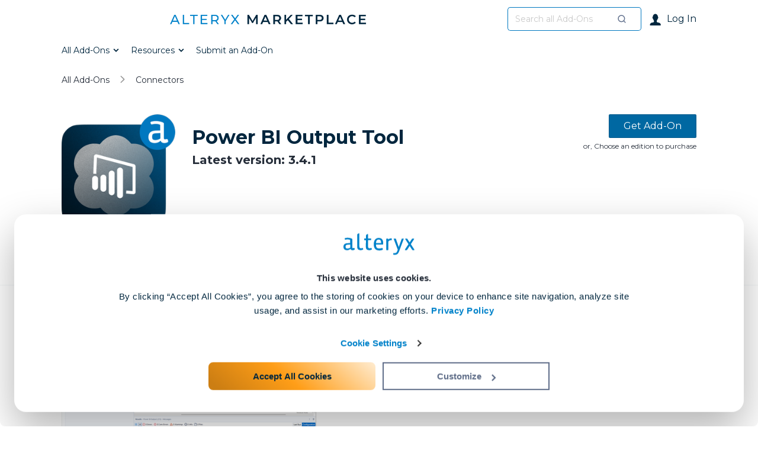

--- FILE ---
content_type: text/html; charset=utf-8
request_url: https://marketplace.alteryx.com/en-US/apps/417897/power-bi-output-tool
body_size: 82394
content:
<!doctype html>

<html lang="en-US">
<head>
      
  <meta name="viewport" content="width=device-width, initial-scale=1" />
  <title>Power BI Output Tool | Alteryx Marketplace</title>
  <meta name="description" content="Use Alteryx to write data into your Microsoft PowerBI workspace.">
  <meta name="keywords" content="Alteryx Marketplace, Add-Ons, tools, macros, workflows, prep and blend, data connectors">
  <meta name="author" content="Alteryx Marketplace">

  
  
  <meta property="og:url" content="https://marketplace.alteryx.com/en-US/apps/417897/power-bi-output-tool" />
  
  <meta property="og:type" content="website" />
  <meta property="og:title" content="Power BI Output Tool | Alteryx Marketplace" />
  <meta property="og:description" content="Use Alteryx to write data into your Microsoft PowerBI workspace." />
  <meta property="og:image" content="https://d3bql97l1ytoxn.cloudfront.net/app_resources/417897/thumbs_112/img8674913555363395248-2x.png" />
  

  
  <meta property="twitter:card" content="summary" />
  <meta property="twitter:title" content="Power BI Output Tool | Alteryx Marketplace" />
  <meta property="twitter:image" content="https://d3bql97l1ytoxn.cloudfront.net/app_resources/417897/thumbs_112/img8674913555363395248-2x.png" />
  <meta property="twitter:description" content="Use Alteryx to write data into your Microsoft PowerBI workspace." />
  

  <link rel="shortcut icon" href="https://d3bql97l1ytoxn.cloudfront.net/marketplace_favicon/img1017786997035243774.jpg?2814b4047dc4c28ee874e76ed2ff5277" type="image/jpeg">
  <!-- test custom components orchard <link rel="stylesheet" type="text/css" href="https://d3bql97l1ytoxn.cloudfront.net/7d5ca462-3574-48a6-b9bb-f5bc3e96da02/b9ffda06-9eb7-48c3-8ad5-e177f4e8dfba.css"> -->
  <!-- local testing <link rel="stylesheet" type="text/css" href="/sfb-theme-components/sfb-components.css"> -->
  <!-- local testing custom components <link rel="stylesheet" type="text/css" href="/sfb-toolkit-assets/js/components/sfb-components.css"> -->
  <link rel="preload" as="font" href="https://d3bql97l1ytoxn.cloudfront.net/c6885406-2283-4e6d-875a-0774685dc6de/c7c994f9-1e1e-45e1-84d9-c57a5c952c3e.woff" type="font/woff2" crossorigin="anonymous">
  <link rel="stylesheet" type="text/css" href="https://d3bql97l1ytoxn.cloudfront.net/7d5ca462-3574-48a6-b9bb-f5bc3e96da02/b9ffda06-9eb7-48c3-8ad5-e177f4e8dfba.css">
  <link rel="stylesheet" type="text/css" href="https://d3bql97l1ytoxn.cloudfront.net/35c35842-21ac-44d8-b006-b2c246c478e9/ea38c041-5f23-4dfd-bd4f-2686f33e8dd0.css">
  <!-- local testing <script src="/sfb-theme-components/sfb-components.js"></script> -->
  <!-- local testing custom components <script src="/sfb-toolkit-assets/js/components/sfb-components.js"></script> -->
  <!-- test custom components orchard <script src="https://d3bql97l1ytoxn.cloudfront.net/d878c203-0e30-4116-97e2-731c31b76627/4aeeeae2-14fd-49a1-855d-c6413d6cf4a1.js"></script> -->
  <script src="https://d3bql97l1ytoxn.cloudfront.net/d878c203-0e30-4116-97e2-731c31b76627/4aeeeae2-14fd-49a1-855d-c6413d6cf4a1.js"></script>
  <ad-theme
    data-theme-template="@appdirect/sfb-theme-plaza"
    data-custom-components="true"
    data-custom-components-overrides-js="BundleBanner,Footer,ProductBanner,ProductListingControls"
    data-custom-components-overrides-scss="ProductBanner,ProductListingControls"
    data-custom-components-user-defined="AtomsShowcaseCustom,AtomsShowcaseModules"
    data-sfb-theme-components-version="^0.0.352">
  </ad-theme>
<script>window.themeSettings={"pages":{"help":{"components":{"Faq1":{"qAndADividerVisible":{"value":true,"type":"TOGGLE"},"qAndASelectedColor":{"value":"#F7F7F7","type":"COLORPICKER"},"navDividerVisible":{"value":true,"type":"TOGGLE"},"navBackgroundColor":{"value":"#ffffff","type":"COLORPICKER"},"isExpandable":{"value":true,"type":"TOGGLE"},"spacer2":{"value":"","isLocalized":true,"type":"GROUP_HEADER"},"navBorderColor":{"value":"#C3C3C3","type":"COLORPICKER"},"spacer":{"value":"","isLocalized":true,"type":"GROUP_HEADER"},"listPadding":{"value":10,"type":"SLIDER"},"qAndABackgroundColor":{"value":"#ffffff","type":"COLORPICKER"},"navSelectedColor":{"value":"#338099","type":"COLORPICKER"},"navPadding":{"value":10,"type":"SLIDER"}}},"orderableComponents":null},"profile":{"components":{"ProductTopFeatures:orderable:ecbe3a65-4ed5-4b00-b537-c5ffa0a8a75e":{"numberOfColumns":{"value":"two","type":"DROPDOWN"}},"ProductDescription:orderable:59db9f73-9caa-48b2-9df9-da98413e7de8":{"hasZoom":{"value":true,"type":"TOGGLE"},"fillColor":{"value":"#FFFFFF","type":"COLORPICKER"},"layout":{"value":"horizontal-thumbnails","type":"RADIO"},"borderColor":{"value":"#f3f5f6","type":"COLORPICKER"},"textSize":{"value":"large","type":"DROPDOWN"},"isAddonsVisible":{"value":false,"type":"TOGGLE"},"isPricesVisible":{"value":false,"type":"TOGGLE"}},"ProductBanner":{"bannerBackgroundColor":{"value":"#ffffff","type":"COLORPICKER"},"descTextSize":{"value":"medium","type":"DROPDOWN"},"backgroundImg":{"value":{"alt":""},"type":"IMAGE_UPLOADER"},"spacer3":{"value":"","type":"GROUP_HEADER"},"settingsHeight":{"value":"small","type":"DROPDOWN"},"spacer":{"value":"","type":"GROUP_HEADER"},"showRatings":{"value":true,"type":"TOGGLE"},"textColor":{"value":"dark","type":"DROPDOWN"},"backgroundType":{"value":"color","type":"RADIO"},"productNameSize":{"value":"medium","type":"DROPDOWN"}},"ProductResources:orderable:7c059217-1dbc-4b75-a6ee-a7ca740facd6":{"spacing":{"value":0,"type":"SLIDER"},"columns":{"value":"3","type":"DROPDOWN"}},"ProductSimilarApps":{"hasQuickview":{"value":true,"type":"TOGGLE"},"isShadowVisible":{"value":true,"type":"TOGGLE_CHECK"},"textBackgroundColor":{"value":"#FFFFFF","type":"COLORPICKER"},"tileBackgroundColor":{"value":"#ffffff","type":"COLORPICKER"},"sliderOptions":{"value":true,"type":"TOGGLE"},"displayOptions":{"value":["isDescriptionVisible","isBadgesVisible","isVendorVisible"],"type":"CHECKBOX"},"buttonLabel":{"value":"View all","type":"INPUT"},"sliderSettings":{"value":"","type":"GROUP_HEADER"},"layout":{"value":"horizontal","type":"RADIO"},"maxRows":{"value":"2","type":"RADIO"},"borderRadius":{"value":8,"type":"SLIDER"},"size":{"value":"small","type":"RADIO"},"tileCtaLabel":{"value":"Buy Now","type":"INPUT"},"quickviewViewMode":{"value":"default","type":"RADIO"},"sliderTitle":{"value":"","type":"INPUT"},"cardBorderRadius":{"value":8,"type":"SLIDER"},"sortBy":{"value":"alphabetical","type":"DROPDOWN"}},"ProductTabMenu":{"linkSpacing":{"value":"136","type":"SLIDER"},"backgroundColor":{"value":"#fff","type":"COLORPICKER"},"borderColor":{"value":"#f3f5f6","type":"COLORPICKER"},"headingSpacerBg":{"value":"","type":"GROUP_HEADER"},"headingSpacerText":{"value":"","type":"GROUP_HEADER"},"pageTabs":{"value":[{"label":"","defaultLabel":"uieditor.tabs.overview","href":"\u002Fen-US\u002Fapps\u002F163915\u002Ftalech\u002Foverview","value":"overview","selected":true,"isEditMode":false,"isVisible":true},{"label":"","defaultLabel":"uieditor.tabs.features","href":"\u002Fen-US\u002Fapps\u002F163915\u002Ftalech\u002Ffeatures","value":"features","selected":false,"isEditMode":false,"isVisible":true},{"label":"","defaultLabel":"uieditor.tabs.review","href":"\u002Fen-US\u002Fapps\u002F163915\u002Ftalech\u002Freviews","value":"reviews","selected":false,"isEditMode":false,"isVisible":false},{"label":"","defaultLabel":"uieditor.tabs.questions","href":"\u002Fen-US\u002Fapps\u002F163915\u002Ftalech\u002Fquestions","value":"questions","selected":false,"isEditMode":false,"isVisible":false},{"label":{"value":"Help & Support","isLocalized":true,"type":"INPUT"},"defaultLabel":"uieditor.tabs.support","href":"\u002Fen-US\u002Fapps\u002F163915\u002Ftalech\u002Fsupport","value":"support","selected":false,"isEditMode":false,"isVisible":true},{"label":"","defaultLabel":"uieditor.tabs.resources","href":"\u002Fen-US\u002Fapps\u002F163915\u002Ftalech\u002Fresources","value":"resources","selected":false,"isEditMode":false,"isVisible":true},{"label":{"value":"Editions","isLocalized":true,"type":"INPUT"},"defaultLabel":"uieditor.tabs.editions","href":"\u002Fen-US\u002Fapps\u002F163915\u002Ftalech\u002Feditions","value":"editions","selected":false,"isEditMode":false,"isVisible":true}],"type":"TABS_LIST"},"textActiveColor":{"value":"#00263e","type":"COLORPICKER"},"headingSpacer":{"value":"","type":"GROUP_HEADER"},"textColor":{"value":"rgba(10, 32, 74, 0.65)","type":"COLORPICKER"},"height":{"value":50,"type":"SLIDER"}},"StickyButtonPageScroll":{"visibleDesktop":{"value":false,"type":"TOGGLE"}},"ProductAdditionalInfo:orderable:83a7e00c-b3d5-4d64-8919-a9cb3fa2d5b3":{"headerBackground":{"value":"#F5F5F5","type":"COLORPICKER"},"headingSpacer":{"value":"","isLocalized":true,"type":"GROUP_HEADER"},"infoPosition":{"value":"left","type":"DROPDOWN"},"sideBarBackground":{"value":"#FFFF","type":"COLORPICKER"},"columnCount":{"value":"1","type":"DROPDOWN"},"sideBarBorder":{"value":"#CBCBCB","type":"COLORPICKER"}}},"orderableComponents":[{"name":"ProductDescription","id":"ProductDescription:orderable:59db9f73-9caa-48b2-9df9-da98413e7de8","isVisible":true},{"name":"ProductTopFeatures","id":"ProductTopFeatures:orderable:ecbe3a65-4ed5-4b00-b537-c5ffa0a8a75e","isVisible":true},{"name":"ProductAdditionalInfo","id":"ProductAdditionalInfo:orderable:83a7e00c-b3d5-4d64-8919-a9cb3fa2d5b3","isVisible":true},{"name":"ProductResources","id":"ProductResources:orderable:7c059217-1dbc-4b75-a6ee-a7ca740facd6","isVisible":true}]},"profile-features":{"components":{"FeatureDetails1":{"enableImageShadow":{"value":true,"type":"TOGGLE"},"imagePositionOneCol":{"value":"top","type":"DROPDOWN"},"alternatingBackground":{"value":"#f3f5f6","type":"COLORPICKER"},"imageShadowColor":{"value":"rgba(0, 0, 0, 0.05)","type":"COLORPICKER"},"textAlignment":{"value":"left","type":"RADIO"},"imagePositionTwoCols":{"value":"alternating","type":"DROPDOWN"},"textWidth":{"value":"51","type":"SLIDER"},"columnCount":{"value":"2","type":"RADIO"},"isHighlightsCheckEnabled":{"value":true,"type":"TOGGLE"}}},"orderableComponents":null},"global":{"components":{"Header":{"components":{"HeaderSearchBar":{"searchPlaceholder":{"value":"Search all Add-Ons","isLocalized":true,"type":"INPUT"},"searchBarHeight":{"value":"medium","type":"DROPDOWN"},"searchIcon":{"value":{"type":"IMAGE_UPLOADER","filename":"search.png","url":"https:\u002F\u002Fd3bql97l1ytoxn.cloudfront.net\u002F5c410403-e019-4ced-ada7-5b4ff37a40cb\u002F40ef3d42-8216-4e5f-a34d-90f15fc86cab.png","alt":""},"type":"IMAGE_UPLOADER"},"searchBarLocation":{"value":"home_bar","type":"RADIO"},"settingsHeader":{"value":"","type":"GROUP_HEADER"},"searchCornerRadius":{"value":"5","type":"SLIDER"},"visibilityHeader":{"value":"","type":"GROUP_HEADER"},"searchBorderColor":{"value":"#0078c0","type":"COLORPICKER"},"searchBarMaxWidth":{"value":"327","type":"SLIDER"},"searchBorderVisible":{"value":true,"type":"TOGGLE"},"searchIconColor":{"value":"#2c4067","type":"COLORPICKER"},"searchButtonColor":{"value":"#ffffff","type":"COLORPICKER"},"searchBackgroundColor":{"value":"#ffffff","type":"COLORPICKER"}},"HeaderNavigationBar:orderable:a34bf07d-1553-4e7d-86aa-c9ed2df75688":{"navBarTextSize":{"value":"medium","type":"DROPDOWN"},"navBarPadding":{"value":10,"type":"SLIDER"},"navBarBorderColor":{"value":"#ffffff","type":"COLORPICKER"},"navBarBackgroundColor":{"value":"#ffffff","type":"COLORPICKER"},"navBarTextColor":{"value":"#00263e","type":"COLORPICKER"},"navBarTextAlignment":{"value":"left","type":"DROPDOWN"},"navBarLinkSpacing":{"value":20,"type":"SLIDER"},"navBarTextHoverColor":{"value":"#0082ca","type":"COLORPICKER"}},"HeaderAnnouncementBar:orderable:a34bf07d-1553-4e7d-86aa-c9ed2df75685":{"announcementBarLink":{"value":"https:\u002F\u002Fcommunity.alteryx.com\u002Ft5\u002FAlteryx-Community-Resources\u002FSubmitting-to-Gallery-Best-Practices\u002Fta-p\u002F878157","isLocalized":true,"type":"INPUT"},"announcementBarBackgroundColor":{"value":"#04296a","type":"COLORPICKER"},"announcementBarOpenInNewTab":{"value":true,"type":"TOGGLE_CHECK"},"announcementBarTextColor":{"value":"#ffffff","type":"COLORPICKER"},"announcementBarLinkTextColor":{"value":"#ffffff","type":"COLORPICKER"},"announcementBarTextAlignment":{"value":"left","type":"DROPDOWN"},"announcementBarHeight":{"value":30,"type":"SLIDER"},"announcementBarMessage":{"value":"Welcome to the Marketplace! Please feel free to post and comment, and check out our [FAQ]","isLocalized":true,"type":"TEXTAREA"},"announcementBarBorderColor":{"value":"rgba(255, 255, 255, 0)","type":"COLORPICKER"},"announcementBarTextSize":{"value":"medium","type":"DROPDOWN"}},"HeaderHomeBar:orderable:a34bf07d-1553-4e7d-86aa-c9ed2df75687":{"logoHeight":{"value":"44","type":"SLIDER"},"homeBarBackgroundColor":{"value":"#ffffff","type":"COLORPICKER"},"logoTargetType":{"value":"custom_url","type":"RADIO"},"customCartIcon":{"value":{"type":"IMAGE_UPLOADER","filename":"Icon.png","url":"https:\u002F\u002Fd3bql97l1ytoxn.cloudfront.net\u002F337d039e-5c10-4619-b1f4-cf4dd75953f8\u002Fbff94d9e-2ff1-4275-bfad-4b1190242d56.png","alt":""},"type":"IMAGE_UPLOADER"},"logoTheme":{"value":"logoImage","type":"LOGO"},"displayRegistrationLink":{"value":false,"type":"TOGGLE"},"displayCart":{"value":false,"type":"TOGGLE"},"homeBarBorderColor":{"value":"rgba(0, 38, 62, 0)","type":"COLORPICKER"},"homeBarTextHoverColor":{"value":"#0082ca","type":"COLORPICKER"},"customSignInIcon":{"value":{"alt":""},"type":"IMAGE_UPLOADER"},"homeBarTextActiveColor":{"value":"#00263e","type":"COLORPICKER"},"homeBarPadding":{"value":15,"type":"SLIDER"},"displayLoginLink":{"value":true,"type":"TOGGLE"},"logoTargetCustomUrl":{"value":"https:\u002F\u002Fmarketplace.alteryx.com\u002Fhome","isLocalized":true,"type":"INPUT"},"spacer":{"value":"","type":"GROUP_HEADER"},"homeBarTextColor":{"value":"#00263e","type":"COLORPICKER"},"homeBarTextSize":{"value":"large","type":"DROPDOWN"}},"HeaderAuxiliaryBar:orderable:a34bf07d-1553-4e7d-86aa-c9ed2df75686":{"auxBarBackgroundColor":{"value":"#ffffff","type":"COLORPICKER"},"auxBarTextColorHover":{"value":"#737373","type":"COLORPICKER"},"displayLanguageSwitcher":{"value":true,"type":"TOGGLE"},"auxBarTextColor":{"value":"#000000","type":"COLORPICKER"},"auxBarTextSize":{"value":"medium","type":"DROPDOWN"},"auxBarBorderColor":{"value":"#ffffff","type":"COLORPICKER"},"auxBarLinkSpacing":{"value":15,"type":"SLIDER"},"auxBarTextAlignment":{"value":"right","type":"DROPDOWN"},"auxBarHeight":{"value":40,"type":"SLIDER"}}},"orderableComponents":[{"name":"HeaderAnnouncementBar","id":"HeaderAnnouncementBar:orderable:a34bf07d-1553-4e7d-86aa-c9ed2df75685","isVisible":false},{"name":"HeaderAuxiliaryBar","id":"HeaderAuxiliaryBar:orderable:a34bf07d-1553-4e7d-86aa-c9ed2df75686","isVisible":false},{"name":"HeaderHomeBar","id":"HeaderHomeBar:orderable:a34bf07d-1553-4e7d-86aa-c9ed2df75687","isVisible":true},{"name":"HeaderNavigationBar","id":"HeaderNavigationBar:orderable:a34bf07d-1553-4e7d-86aa-c9ed2df75688","isVisible":true}]},"Footer":{"bottomBarBackground":{"value":"#ffffff","type":"COLORPICKER"},"newsletterLogoPosition":{"value":"left","type":"DROPDOWN"},"copyright":{"value":"© Alteryx","type":"INPUT"},"footerText":{"value":"#484848","type":"COLORPICKER"},"newsletterButtonStyle":{"value":"primary","type":"RADIO"},"bottomBarText":{"value":"rgba(10, 32, 74, 0.65)","type":"COLORPICKER"},"newsletterSocialPosition":{"value":"left","type":"DROPDOWN"},"settingsHeader":{"value":"","type":"GROUP_HEADER"},"displaySocialMedia":{"value":false,"type":"TOGGLE"},"navSeparatorColor":{"value":"","type":"COLORPICKER"},"footerBackground":{"value":"#ffffff","type":"COLORPICKER"},"displayNavSeparator":{"value":true,"type":"TOGGLE"},"selectedLogo":{"value":"logoImage","type":"LOGO"},"newsletterButtonLink":{"value":"","type":"INPUT"},"footerStyleHeader":{"value":"","type":"GROUP_HEADER"},"logoSize":{"value":"52","type":"SLIDER"},"socialIconColor":{"value":"","type":"COLORPICKER"},"socials":{"value":{"items":[{"label":"Facebook","icon":"facebook","values":{"accountLink":{"value":"https:\u002F\u002Fwww.facebook.com"},"uploadIcon":{"value":{},"type":"IMAGE_UPLOADER","isLocalized":false}},"isVisible":true,"deletable":false,"editable":false},{"label":"Twitter","icon":"twitter","values":{"accountLink":{"value":"https:\u002F\u002Fwww.twitter.com"},"uploadIcon":{"value":{},"type":"IMAGE_UPLOADER","isLocalized":false}},"isVisible":true,"deletable":false,"editable":false},{"label":"Instagram","icon":"instagram","values":{"accountLink":{"value":"https:\u002F\u002Fwww.instagram.com"},"uploadIcon":{"value":{},"type":"IMAGE_UPLOADER","isLocalized":false}},"isVisible":true,"deletable":false,"editable":false},{"label":"LinkedIn","icon":"linkedin","values":{"accountLink":{"value":"https:\u002F\u002Fwww.linkedin.com"},"uploadIcon":{"value":{},"type":"IMAGE_UPLOADER","isLocalized":false}},"isVisible":true,"deletable":false,"editable":false},{"label":"YouTube","icon":"youtube","values":{"accountLink":{"value":"https:\u002F\u002Fwww.youtube.com"},"uploadIcon":{"value":{},"type":"IMAGE_UPLOADER","isLocalized":false}},"isVisible":true,"deletable":false,"editable":false}]},"type":"DRAWER_LIST"},"newsletterButtonLabel":{"value":"","type":"INPUT"},"socialIconPosition":{"value":"right","type":"DROPDOWN"},"displayLogo":{"value":false,"type":"TOGGLE_CHECK"},"newsletterText":{"value":"","type":"INPUT"},"navigationHeader":{"value":"","type":"GROUP_HEADER"},"displayDefaultSocialIcons":{"value":false,"type":"TOGGLE"},"layout":{"value":"sitemap","type":"RADIO"},"newsletterTitle":{"value":"","type":"INPUT"},"logoPosition":{"value":"bottomRight","type":"DROPDOWN"},"size":{"value":"medium","type":"DROPDOWN"},"displayLanguageSwitcher":{"value":true,"type":"TOGGLE"},"newsletterHeader":{"value":"","type":"GROUP_HEADER"}}},"orderableComponents":null},"listing":{"components":{"CategorySidebar-ListingPage":{"displayHeaderBorder":{"value":false,"type":"TOGGLE"},"borderColor":{"value":"#ffffff","type":"COLORPICKER"},"backgroundColor":{"value":"#FFFFFF","type":"COLORPICKER"},"sidebarHeight":{"value":"large","type":"DROPDOWN"},"headerBackgroundColor":{"value":"FFFFFF","type":"COLORPICKER"},"displayDividers":{"value":false,"type":"TOGGLE"},"sectionHeaderPadding":{"value":"10px","type":"SLIDER"},"displayRatings":{"value":false,"type":"TOGGLE"},"headerBorderColor":{"value":"#CBCBCB","type":"COLORPICKER"},"displaySubcategories":{"value":true,"type":"TOGGLE"},"displayAttributes":{"value":false,"type":"TOGGLE"}},"ProductListing-ListingPage":{"backgroundColor":{"value":"#ffffff","type":"COLORPICKER"},"borderColor":{"value":"","type":"COLORPICKER"},"isBlurbVisible":{"value":false,"type":"TOGGLE"},"headerBackgroundColor":{"value":"","type":"COLORPICKER"},"hoverColor":{"value":"rgba(0,0,0,0.05)","type":"COLORPICKER"},"isVendorVisible":{"value":true,"type":"TOGGLE"},"isRatingsVisible":{"value":false,"type":"TOGGLE"},"titleColor":{"value":"","type":"COLORPICKER"},"borderRadius":{"value":"5","type":"SLIDER"},"isCompareVisible":{"value":false,"type":"TOGGLE"},"iconSize":{"value":"small","type":"DROPDOWN"},"iconSizeGrid":{"value":"small","type":"DROPDOWN"},"isOverviewVisible":{"value":true,"type":"TOGGLE"}}},"orderableComponents":null},"profile-editions":{"components":{"ProductPricing1":{"isIncludedHidden":{"value":false,"type":"TOGGLE"}}},"orderableComponents":null},"bundle":{"components":{"ProductBundles":{"featuresBackgroundColor":{"value":"","type":"COLORPICKER"},"numberOfColumns":{"value":"two","type":"DROPDOWN"},"imagePosition":{"value":"right","type":"RADIO"},"shadowFill":{"value":"","type":"COLORPICKER"},"tileHighlightColor":{"value":"","type":"COLORPICKER"},"isDisplayShadow":{"value":false,"type":"TOGGLE"}},"BundleBanner":{"bannerBackgroundColor":{"value":"#ffffff","type":"COLORPICKER"},"descTextSize":{"value":"medium","type":"DROPDOWN"},"backgroundImg":{"value":{"filename":"","type":"IMAGE_UPLOADER","url":"","alt":""},"type":"IMAGE_UPLOADER"},"settingsHeight":{"value":"medium","type":"DROPDOWN"},"spacer3":{"value":"","isLocalized":true,"type":"GROUP_HEADER"},"spacer":{"value":"","isLocalized":true,"type":"GROUP_HEADER"},"textColor":{"value":"dark","type":"DROPDOWN"},"backgroundType":{"value":"color","type":"RADIO"},"productNameSize":{"value":"medium","type":"DROPDOWN"}},"ProductBundleViewer":{"hasOverviewImage":{"value":true,"type":"TOGGLE"},"textSize":{"value":"medium","type":"DROPDOWN"}}},"orderableComponents":null},"home":{"components":{"ProductGroups:orderable:282ea347-c9f9-4629-87e2-e4f9cac91493":{"contentAlignment":{"value":"center","type":"DROPDOWN"},"displaySettings":{"value":"","type":"GROUP_HEADER"},"contentSettings":{"value":"","type":"GROUP_HEADER"},"displayUpperTitle":{"value":false,"type":"TOGGLE_CHECK"},"productGroupsTabTitle":{"value":"Why Shop at Alteryx","type":"INPUT"},"cardBorderColor":{"value":"#ffffff","type":"COLORPICKER"},"rowGap":{"value":"23","type":"SLIDER"},"displayHeaderDescription":{"value":false,"type":"TOGGLE_CHECK"},"upperTitleColor":{"value":"#00263e","type":"COLORPICKER"},"displayHeaderTitle":{"value":true,"type":"TOGGLE_CHECK"},"displayTitle":{"value":true,"type":"TOGGLE_CHECK"},"buttonAlignment":{"value":"center","type":"DROPDOWN"},"displayBorder":{"value":false,"type":"TOGGLE_CHECK"},"buttonType":{"value":"link","type":"RADIO"},"titleColor":{"value":"#00263e","type":"COLORPICKER"},"imageBackgroundColor":{"value":"rgba(216, 216, 216, 0)","type":"COLORPICKER"},"containerBackgroundColor":{"value":"rgba(234, 234, 234, 0.16)","type":"COLORPICKER"},"shadowColor":{"value":"#e6e3e3","type":"COLORPICKER"},"displayDescription":{"value":true,"type":"TOGGLE_CHECK"},"upperTitleAlignment":{"value":"left","type":"DROPDOWN"},"cardCornerRadius":{"value":"10","type":"SLIDER"},"displayButton":{"value":true,"type":"TOGGLE_CHECK"},"onHoverBorderOnly":{"value":false,"type":"TOGGLE_CHECK"},"descriptionColor":{"value":"#252d39","type":"COLORPICKER"},"onHoverShadowOnly":{"value":false,"type":"TOGGLE_CHECK"},"productGroupsList":{"value":{"data":[{"uuid":"bf23efb7-c09f-47c6-aaab-94f25615d906","panelTitle":{"value":"Extensive Verification","isLocalized":true,"type":"INPUT"},"upperTitle":{"value":"","isLocalized":true,"type":"INPUT"},"title":{"value":"Extensive Verification","isLocalized":true,"type":"INPUT"},"description":{"value":"Every Add-On is automatically and manually tested to ensure quality, security, and usability. ","isLocalized":true,"type":"INPUT"},"buttonLabel":{"value":"View Verification Process","isLocalized":true,"type":"INPUT"},"customLink":{"value":"https:\u002F\u002Fhelp.alteryx.com\u002Fmarketplace\u002Fen\u002Falteryx-verification-standards.html","type":"INPUT"},"link":{"value":"\u002Fen-US\u002Flisting?order=ALPHABETICAL","type":"INPUT"},"imageSize":{"value":"scaleToFit","type":"RADIO"},"customImage":{"type":"IMAGE_UPLOADER","defaultValue":{"type":"IMAGE_UPLOADER","filename":"ICO_Shield (1).png","url":"https:\u002F\u002Fd3bql97l1ytoxn.cloudfront.net\u002F074d5a47-e47e-4987-8385-76262ee84fef\u002F36671660-92ab-423f-a940-cfa747c09959.png","alt":"Extensive Verification"},"isAltVisible":true},"useCustomLink":true,"isVisible":true,"editorData":{"localGroups":{},"localSubGroups":{},"order":"ALPHABETICAL"}},{"uuid":"45d31539-4faf-449b-994d-5e8681163edf","panelTitle":{"value":"Reliable Support","isLocalized":true,"type":"INPUT"},"upperTitle":{"value":"","isLocalized":true,"type":"INPUT"},"title":{"value":"Reliable Support","isLocalized":true,"type":"INPUT"},"description":{"value":"Each Add-On is creator-supported with updates, improvements, and assistance.","isLocalized":true,"type":"INPUT"},"buttonLabel":{"value":"View Support Policies","isLocalized":true,"type":"INPUT"},"customLink":{"value":"https:\u002F\u002Fhelp.alteryx.com\u002Fmarketplace\u002Fen\u002Fview-support-policies.html","type":"INPUT"},"link":{"value":"\u002Fen-US\u002Flisting?order=ALPHABETICAL","type":"INPUT"},"imageSize":{"value":"scaleToFit","type":"RADIO"},"customImage":{"type":"IMAGE_UPLOADER","defaultValue":{"type":"IMAGE_UPLOADER","filename":"ICO_Handshake (1).png","url":"https:\u002F\u002Fd3bql97l1ytoxn.cloudfront.net\u002F4fae2375-05b6-46da-a1f8-c05e5b3ce639\u002Fde6159c5-22ef-439f-90fa-29215ffdff35.png","alt":"Reliable support"},"isAltVisible":true},"useCustomLink":true,"isVisible":true,"editorData":{"localGroups":{},"localSubGroups":{},"order":"ALPHABETICAL"}},{"uuid":"6298188d-1936-4300-bb67-68657752299f","panelTitle":{"value":"Add-ons for All","isLocalized":true,"type":"INPUT"},"upperTitle":{"value":"","isLocalized":true,"type":"INPUT"},"title":{"value":"Add-Ons For All","isLocalized":true,"type":"INPUT"},"description":{"value":"Shop Alteryx and partner built tools, apps, and more that meet enterprise level requirements. ","isLocalized":true,"type":"INPUT"},"buttonLabel":{"value":"Shop All Add-Ons","isLocalized":true,"type":"INPUT"},"customLink":{"value":"https:\u002F\u002Fmarketplace.alteryx.com\u002Fen-US\u002Flisting?page=1&locale=en-US","type":"INPUT"},"link":{"value":"\u002Fen-US\u002Flisting?order=POPULARITY","type":"INPUT"},"imageSize":{"value":"scaleToFit","type":"RADIO"},"customImage":{"type":"IMAGE_UPLOADER","defaultValue":{"type":"IMAGE_UPLOADER","filename":"ICO_Retail (1).png","url":"https:\u002F\u002Fd3bql97l1ytoxn.cloudfront.net\u002Fe0a99b56-d7c7-47cc-8f2a-d63c39f46604\u002F3fdd4076-e024-4f5b-ab3d-a29f1c6a1fd0.png","alt":"Search All\n"},"isAltVisible":true},"useCustomLink":true,"isVisible":true,"editorData":{"localGroups":{},"localSubGroups":{},"order":"POPULARITY"}}],"name":"PRODUCT_GROUPS_LIST"},"type":"MENU_LINK"},"imageCornerRadius":{"value":0,"type":"SLIDER"},"headerDescription":{"value":"","isLocalized":true,"type":"TEXTAREA"},"cardBackgroundColor":{"value":"#ffffff","type":"COLORPICKER"},"componentSettings":{"value":"","type":"GROUP_HEADER"},"columnGap":{"value":"35","type":"SLIDER"},"size":{"value":"medium","type":"RADIO"},"displayShadow":{"value":true,"type":"TOGGLE_CHECK"},"textAlignment":{"value":"center","type":"DROPDOWN"},"headerTextAlignment":{"value":"center","type":"DROPDOWN"},"style":{"value":"card","type":"RADIO"},"headerTitle":{"value":"Why Shop at Alteryx Marketplace?","isLocalized":true,"type":"INPUT"}},"Carousel:orderable:c06a8060-3014-49c8-80a4-18995de16c3c":{"slides":{"value":[{"contentType":"IMAGE_ONLY","uuid":"9GCimCi2","slideData":{"slideName":"Dark Homepage","title":{"value":" ","isLocalized":true,"type":"INPUT"},"text":{"value":" ","isLocalized":true,"type":"INPUT"},"image":{"type":"IMAGE_UPLOADER","filename":"New MARKETPLACE STOREFRONT HERO BANNER.png","url":"https:\u002F\u002Fd3bql97l1ytoxn.cloudfront.net\u002F6c0544a2-f761-4956-b2e8-bb362afd3125\u002Fd4a97a5b-f108-415a-ba23-f2c6102efe65.png"},"textSize":"small","titleSize":"medium","textAlignment":"left","slideLink":{"value":"Slide link","isLocalized":true,"type":"INPUT"},"textColor":"#fff","titleColor":"#fff","imageSizing":"fit","overlayColor":"rgba(0, 0, 0, 0)","backgroundColor":"rgba(112, 112, 112, 0)","isButtonVisible":false,"buttonLabel":{"value":"Shop now","isLocalized":true,"type":"INPUT"},"buttonType":"primary"}}],"type":"SLIDES"},"backgroundColor":{"value":"#b6b6b6","type":"COLORPICKER"},"delay":{"value":"3","type":"DROPDOWN"},"isDisplayCarets":{"value":false,"type":"TOGGLE_CHECK"},"backgroundImg":{"value":{"alt":""},"type":"IMAGE_UPLOADER"},"isAutorotate":{"value":true,"type":"TOGGLE_CHECK"},"headingSpacer":{"value":"","type":"GROUP_HEADER"},"caretsColorTheme":{"value":"uieditor.sfbComponent.carousel.caretsColorTheme.dark","type":"DROPDOWN"},"isDisplayDots":{"value":false,"type":"TOGGLE_CHECK"},"backgroundType":{"value":"image","type":"RADIO"},"height":{"value":"400","type":"DROPDOWN"},"isDisplayCaretsOnHover":{"value":true,"type":"TOGGLE_CHECK"}},"Slider:orderable:a34bf07d-1553-4e7d-86aa-c9ed2df75685":{"productsList":{"value":{"contentType":"dynamic","queries":{"attributes":[20532],"sort":"NEWEST_FIRST"},"editorData":{"localGroups":{"group-attr-3975":false,"group-attr-3976":false,"group-attr-3977":false,"group-attr-3978":false,"group-attr-3982":true,"group-attr-0":false,"group-cat-106662":false,"group-cat-106664":false,"group-cat-106665":false},"localSubGroups":{"subgroup-attr-3982-20532":true,"subgroup-attr-3982-20533":false},"order":"NEWEST_FIRST"},"list":[476096,444941,439219,427913,427912,427911,427910,426454,421894,421688,418481,418313,418052,418042,417985,417982,417935,417931,417901,417897,417893,417892,417871,417869]},"type":"PRODUCTS_LIST"},"hasQuickview":{"value":false,"type":"TOGGLE"},"isShadowVisible":{"value":true,"type":"TOGGLE_CHECK"},"tileBackgroundColor":{"value":"rgba(234, 234, 234, 0)","type":"COLORPICKER"},"sliderOptions":{"value":true,"type":"TOGGLE"},"textBackgroundColor":{"value":"#FFFFFF","type":"COLORPICKER"},"quickviewOptions":{"value":["isQuickviewVisible"],"type":"CHECKBOX"},"buttonLabel":{"value":"View More","type":"INPUT"},"displayOptions":{"value":["isVendorVisible"],"type":"CHECKBOX"},"sliderSettings":{"value":"","type":"GROUP_HEADER"},"layout":{"value":"tall","type":"RADIO"},"maxRows":{"value":2,"type":"RADIO"},"borderRadius":{"value":"11","type":"SLIDER"},"size":{"value":"small","type":"RADIO"},"quickviewDisplayOptions":{"value":["isScreenshotVisible"],"type":"CHECKBOX"},"sliderTitle":{"value":"Alteryx Built","type":"INPUT"},"quickviewViewMode":{"value":"default","type":"RADIO"},"tileCtaLabel":{"value":"","type":"INPUT"},"cardBorderRadius":{"value":"11","type":"SLIDER"}},"Slider:orderable:906daff8-d299-42ba-b873-91bf4798ba69":{"hasQuickview":{"value":false,"type":"TOGGLE"},"productsList":{"value":{"contentType":"dynamic","queries":{"attributes":[20533],"sort":"POPULARITY"},"editorData":{"localGroups":{"group-attr-3975":false,"group-attr-3976":false,"group-attr-3977":false,"group-attr-3978":false,"group-attr-3982":true,"group-attr-0":false,"group-cat-106662":false,"group-cat-106664":false,"group-cat-106665":false},"localSubGroups":{"subgroup-attr-3982-20532":false,"subgroup-attr-3982-20533":true},"order":"POPULARITY"},"list":[417910]},"type":"PRODUCTS_LIST"},"isShadowVisible":{"value":true,"type":"TOGGLE_CHECK"},"textBackgroundColor":{"value":"#FFFFFF","type":"COLORPICKER"},"sliderOptions":{"value":false,"type":"TOGGLE"},"tileBackgroundColor":{"value":"rgba(234, 234, 234, 0)","type":"COLORPICKER"},"quickviewOptions":{"value":["isQuickviewVisible"],"type":"CHECKBOX"},"sliderSettings":{"value":"","type":"GROUP_HEADER"},"displayOptions":{"value":[],"type":"CHECKBOX"},"buttonLabel":{"value":"View More","type":"INPUT"},"layout":{"value":"tall","type":"RADIO"},"maxRows":{"value":"1","type":"RADIO"},"size":{"value":"small","type":"RADIO"},"borderRadius":{"value":"7","type":"SLIDER"},"quickviewDisplayOptions":{"value":["isScreenshotVisible"],"type":"CHECKBOX"},"tileCtaLabel":{"value":"","type":"INPUT"},"quickviewViewMode":{"value":"default","type":"RADIO"},"sliderTitle":{"value":"Featured","type":"INPUT"},"cardBorderRadius":{"value":"11","type":"SLIDER"}},"HeroBanner:orderable:81032827-6bf9-4a5f-92ba-46c3c78041ee":{"searchPlaceholder":{"value":"","isLocalized":true,"type":"INPUT"},"searchBarWidth":{"value":521,"type":"SLIDER"},"displaySettingsHeading":{"value":"","isLocalized":true,"type":"GROUP_HEADER"},"foregroundImage":{"value":{"filename":"","type":"IMAGE_UPLOADER","url":"","alt":""},"type":"IMAGE_UPLOADER"},"backgroundImage":{"value":{"filename":"","type":"IMAGE_UPLOADER","url":"","alt":""},"type":"IMAGE_UPLOADER"},"foregroundImageSize":{"value":"scaleToFill","type":"RADIO"},"title":{"value":"Explore","isLocalized":true,"type":"INPUT"},"overlayColor":{"value":"rgba(0,0,0,0.4)","type":"COLORPICKER"},"isTextVisible":{"value":true,"type":"TOGGLE_CHECK"},"buttonType":{"value":"primary","type":"RADIO"},"searchCornerRadius":{"value":"13","type":"SLIDER"},"titleColor":{"value":"#474747","type":"COLORPICKER"},"searchBorderColor":{"value":"","type":"COLORPICKER"},"buttonLink":{"value":"https:\u002F\u002Fmarketplace.alteryx.com\u002Fen-US\u002Flisting?page=1&locale=en-US","isLocalized":true,"type":"INPUT"},"isSearchBarVisible":{"value":false,"type":"TOGGLE_CHECK"},"textPositionImageStyle":{"value":"top","type":"DROPDOWN"},"imageSize":{"value":"scaleToFitPage","type":"RADIO"},"text":{"value":"Browse all the Add-Ons available on Alteryx Marketplace.","isLocalized":true,"type":"INPUT"},"shadowColor":{"value":"#C3C3C3","type":"COLORPICKER"},"contentHeading":{"value":"","isLocalized":true,"type":"GROUP_HEADER"},"searchButtonColor":{"value":"","type":"COLORPICKER"},"searchBackgroundColor":{"value":"","type":"COLORPICKER"},"height":{"value":"xsmall","type":"DROPDOWN"},"backgroundColor":{"value":"#F4F4F4","type":"COLORPICKER"},"searchIcon":{"value":{"filename":"","type":"IMAGE_UPLOADER","url":"","alt":""},"type":"IMAGE_UPLOADER"},"searchBarWidthImageStyle":{"value":412,"type":"SLIDER"},"textSize":{"value":"medium","type":"DROPDOWN"},"textPosition":{"value":"topCenter","type":"DROPDOWN"},"isTaglineVisible":{"value":true,"type":"TOGGLE_CHECK"},"descriptionColor":{"value":"#474747","type":"COLORPICKER"},"foregroundImageSettingsHeading":{"value":"","isLocalized":true,"type":"GROUP_HEADER"},"taglineColor":{"value":"#474747","type":"COLORPICKER"},"isButtonVisible":{"value":true,"type":"TOGGLE_CHECK"},"searchPlaceholderTextColor":{"value":"rgba(0,0,0,0.5)","type":"COLORPICKER"},"searchBarHeading":{"value":"","isLocalized":true,"type":"GROUP_HEADER"},"buttonLabel":{"value":"Browse All Add-Ons","isLocalized":true,"type":"INPUT"},"foregroundImagePosition":{"value":"left","type":"RADIO"},"isTitleVisible":{"value":true,"type":"TOGGLE_CHECK"},"textAlignment":{"value":"center","type":"DROPDOWN"},"tagline":{"value":"","isLocalized":true,"type":"INPUT"},"style":{"value":"hero","type":"RADIO"},"searchIconColor":{"value":"","type":"COLORPICKER"},"contentSettingsHeading":{"value":"","isLocalized":true,"type":"GROUP_HEADER"}},"StickyButtonPageScroll":{"visibleDesktop":{"value":false,"type":"TOGGLE"}}},"orderableComponents":[{"name":"Carousel","id":"Carousel:orderable:c06a8060-3014-49c8-80a4-18995de16c3c","isVisible":true},{"name":"ProductGroups","id":"ProductGroups:orderable:282ea347-c9f9-4629-87e2-e4f9cac91493","isVisible":true},{"name":"Slider","id":"Slider:orderable:906daff8-d299-42ba-b873-91bf4798ba69","isVisible":true},{"name":"HeroBanner","id":"HeroBanner:orderable:81032827-6bf9-4a5f-92ba-46c3c78041ee","isVisible":true},{"name":"Slider","id":"Slider:orderable:a34bf07d-1553-4e7d-86aa-c9ed2df75685","isVisible":true}]}},"globalStyles":{"namespaces":{"storefront":{"darkLogo":{"value":{"type":"IMAGE_UPLOADER","filename":"Alteryx Marketplace.png","url":"https:\u002F\u002Fd3bql97l1ytoxn.cloudfront.net\u002Fe36fc434-db6e-4e22-a2da-c49240546b81\u002Fe9313d2c-ffad-44b6-9d07-e3b3e32e7d71.png","alt":"Alteryx Marketplace"},"type":"IMAGE_UPLOADER"},"headingBaseSize":{"value":"18px","type":"DROPDOWN"},"bodyBaseSize":{"value":"16px","type":"DROPDOWN"},"ratingStars":{"value":"#ffc700","type":"COLORPICKER"},"fontUploadSpacer":{"value":"","type":"GROUP_HEADER"},"bodyFont":{"value":{"type":"GOOGLE_FONTS","fontGroup":{"key":"googleFonts","label":"Google Fonts"},"fontFamily":"Montserrat"},"type":"FONT_PICKER"},"headingFont":{"value":{"type":"GOOGLE_FONTS","fontGroup":{"key":"googleFonts","label":"Google Fonts"},"fontFamily":"Montserrat"},"type":"FONT_PICKER"},"primaryColor":{"value":"#0068a2","type":"COLORPICKER"},"linkText":{"value":"#0082ca","type":"COLORPICKER"},"altEmphasisColor":{"value":"#e5f2fa","type":"COLORPICKER"},"bodyText":{"value":"#252d39","type":"COLORPICKER"},"logoImage":{"value":{"type":"IMAGE_UPLOADER","filename":"Alteryx Marketplace.png","url":"https:\u002F\u002Fd3bql97l1ytoxn.cloudfront.net\u002F154ce9ff-3398-4c63-b668-437b2188f465\u002Fd69bcd6f-c43a-4c7c-a9d1-36ab6c936a70.png","alt":"Alteryx Marketplace"},"type":"IMAGE_UPLOADER"},"pageBackground":{"value":"#ffffff","type":"COLORPICKER"},"titleText":{"value":"#00263e","type":"COLORPICKER"},"headingSpacer":{"value":"","type":"GROUP_HEADER"},"emphasisColor":{"value":"#0068a2","type":"COLORPICKER"},"baseSpacer":{"value":"","type":"GROUP_HEADER"},"secondaryColor":{"value":"#e5f2fa","type":"COLORPICKER"}},"checkoutv2":{"headerTextColor":{"value":"#00263e","type":"COLORPICKER"},"navCompletedLinkColor":{"value":"#9c9c9c","type":"COLORPICKER"},"buttonPrimaryBorderColor__hover":{"value":"#0082ca","type":"COLORPICKER"},"buttonTertiaryBoxShadow__hover":{"value":[],"type":"CHECKBOX"},"buttonTertiaryTextColor":{"value":"#ffffff","type":"COLORPICKER"},"buttonPrimaryBorderColor__active":{"value":"#00263e","type":"COLORPICKER"},"buttonDefaultBorderWidth":{"value":"1px","type":"SLIDER"},"buttonInsetDarkBorderColor__hover":{"value":"#0082ca","type":"COLORPICKER"},"logoImageHeight":{"value":36,"type":"SLIDER"},"buttonInsetDarkBackground__active":{"value":"#e5f2fa","type":"COLORPICKER"},"linkColor__hover":{"value":"#00263e","type":"COLORPICKER"},"buttonPrimaryBackground__hover":{"value":"#e5f2fa","type":"COLORPICKER"},"buttonInsetDarkBorderColor":{"value":"#0082ca","type":"COLORPICKER"},"buttonPrimaryTextColor__active":{"value":"#00263e","type":"COLORPICKER"},"buttonTertiaryBoxShadow":{"value":[],"type":"CHECKBOX"},"buttonInsetDarkTextColor__active":{"value":"#ffffff","type":"COLORPICKER"},"buttonPrimaryBoxShadow__active":{"value":[],"type":"CHECKBOX"},"navActiveBg":{"value":"#00263e","type":"COLORPICKER"},"buttonPrimaryBorderColor":{"value":"#0068a2","type":"COLORPICKER"},"headerNavBg":{"value":"#ffffff","type":"COLORPICKER"},"buttonInsetDarkBackground__hover":{"value":"#e5f2fa","type":"COLORPICKER"},"buttonPrimaryBackground__active":{"value":"#e5f2fa","type":"COLORPICKER"},"buttonDefaultRadius":{"value":"7px","type":"SLIDER"},"Stepper":{"value":"","isLocalized":true,"type":"GROUP_HEADER"},"buttonTertiaryTextColor__hover":{"value":"#ffffff","type":"COLORPICKER"},"linkColor":{"value":"#0082ca","type":"COLORPICKER"},"buttonTertiaryBackground__hover":{"value":"#e5f2fa","type":"COLORPICKER"},"buttonPrimaryTextColor__hover":{"value":"#ffffff","type":"COLORPICKER"},"Header":{"value":"","isLocalized":true,"type":"GROUP_HEADER"},"buttonInsetDarkBoxShadow":{"value":["isChecked"],"type":"CHECKBOX"},"buttonPrimaryBackground":{"value":"#0068a2","type":"COLORPICKER"},"logoImage":{"value":{"type":"IMAGE_UPLOADER","filename":"Logo.png","url":"https:\u002F\u002Fd3bql97l1ytoxn.cloudfront.net\u002F3f819ac5-9387-4c92-bd9f-4684d9605fe0\u002F041289ec-4a8f-4576-b25e-d3546b1e603c.png","alt":""},"type":"IMAGE_UPLOADER"},"buttonInsetDarkBackground":{"value":"#e5f2fa","type":"COLORPICKER"},"buttonInsetDarkBorderColor__active":{"value":"#0082ca","type":"COLORPICKER"},"buttonPrimaryBoxShadow__hover":{"value":[],"type":"CHECKBOX"},"Buttons":{"value":"","isLocalized":true,"type":"GROUP_HEADER"},"buttonInsetDarkTextColor":{"value":"#ffffff","type":"COLORPICKER"},"headerNavBorder":{"value":"#0076CE","type":"COLORPICKER"},"buttonInsetDarkBoxShadow__active":{"value":[],"type":"CHECKBOX"},"buttonSecondaryBackground":{"value":"#00802B","type":"COLORPICKER"},"buttonPrimaryBoxShadow":{"value":[],"type":"CHECKBOX"},"buttonInsetDarkTextColor__hover":{"value":"#ffffff","type":"COLORPICKER"},"buttonTertiaryBorderColor":{"value":"#0082ca","type":"COLORPICKER"},"buttonTertiaryBackground":{"value":"#e5f2fa","type":"COLORPICKER"},"buttonInsetDarkBoxShadow__hover":{"value":[],"type":"CHECKBOX"},"buttonPrimaryTextColor":{"value":"#ffffff","type":"COLORPICKER"},"buttonTertiaryBackground__active":{"value":"#009abf","type":"COLORPICKER"}}},"fontFamilies":null},"menus":{"NAVIGATION_BAR_MENU":{"menuType":"MENU_LINK","menu":[{"uuid":"c1617c90-2c84-481d-bbeb-85dc0093a442","title":{"value":"Resources","isLocalized":true,"type":"INPUT"},"link":{"value":"","isLocalized":true,"type":"INPUT"},"type":"CUSTOM_LINK","openInNewTab":false,"isVisible":true,"isDisabled":false,"children":[{"uuid":"dd2df97d-65e7-4d60-a137-e01fed11ce95","title":{"value":"Alteryx.com","isLocalized":true,"type":"INPUT"},"link":{"value":"https:\u002F\u002Fwww.alteryx.com\u002F","isLocalized":true,"type":"INPUT"},"type":"CUSTOM_LINK","openInNewTab":true,"isVisible":true,"isDisabled":false},{"uuid":"b536bbbf-5838-477a-8c27-5d6cc94bd704","title":{"value":"Community Gallery","isLocalized":true,"type":"INPUT"},"link":{"value":"https:\u002F\u002Fcommunity.alteryx.com\u002Ft5\u002FCommunity-Gallery\u002Fct-p\u002FCommunity-gallery","isLocalized":true,"type":"INPUT"},"type":"CUSTOM_LINK","openInNewTab":true,"isVisible":true,"isDisabled":false},{"uuid":"35480d5c-0ccc-4a94-9397-4c1e08376d76","title":{"value":"Alteryx IO","isLocalized":true,"type":"INPUT"},"link":{"value":"https:\u002F\u002Fcommunity.alteryx.com\u002Ft5\u002FAlteryx-IO\u002Fct-p\u002Falteryx-io","isLocalized":true,"type":"INPUT"},"type":"CUSTOM_LINK","openInNewTab":true,"isVisible":true,"isDisabled":false},{"uuid":"d4c2fd2e-9d49-4e1d-99d2-696bf5a69512","title":{"value":"Alteryx Community","isLocalized":true,"type":"INPUT"},"link":{"value":"https:\u002F\u002Fcommunity.alteryx.com\u002F?category.id=external","isLocalized":true,"type":"INPUT"},"type":"CUSTOM_LINK","openInNewTab":true,"isVisible":true,"isDisabled":false}]},{"uuid":"212818b0-6987-4941-8786-1925073e7f6f","title":{"value":"Submit an Add-On","isLocalized":true,"type":"INPUT"},"link":{"value":"https:\u002F\u002Fmarketplace.alteryx.com\u002Fen-US\u002Fapps\u002F419011\u002Fsubmit-an-add-on","isLocalized":true,"type":"INPUT"},"type":"CUSTOM_LINK","openInNewTab":false,"isVisible":true,"isDisabled":false}]},"BOTTOM_BAR_MENU":{"menuType":"MENU_LINK","menu":[{"uuid":"852ddfca-cb29-431b-91a8-c53849bce6aa","title":{"value":"Resources","isLocalized":true,"type":"INPUT"},"link":{"value":"helpdesk@appdirect.com","isLocalized":true,"type":"INPUT"},"type":"CUSTOM_LINK","openInNewTab":false,"isVisible":false,"isDisabled":false,"editorType":"CONTACT_US"},{"uuid":"78fd1c6c-ba78-43cf-b764-2d0c710065e5","title":{"value":"Store Terms & Conditions","isLocalized":true,"type":"INPUT"},"link":{"value":"https:\u002F\u002Fwww.alteryx.com\u002Fmkt-customer","isLocalized":true,"type":"INPUT"},"type":"CUSTOM_LINK","openInNewTab":true,"isVisible":true,"isDisabled":false,"editorType":"TERMS_AND_CONDITIONS"},{"uuid":"39b28d61-8a21-4779-93c5-aae3041eeb75","title":{"value":"Creator Terms & Conditions","isLocalized":true,"type":"INPUT"},"link":{"value":"https:\u002F\u002Fwww.alteryx.com\u002Fmkt-creator","isLocalized":true,"type":"INPUT"},"type":"CUSTOM_LINK","openInNewTab":true,"isVisible":true,"isDisabled":false},{"uuid":"93edf021-a3e3-4686-b686-e7e41e84f61e","title":{"value":"Trust","isLocalized":true,"type":"INPUT"},"link":{"value":"","isLocalized":true,"type":"INPUT"},"type":"CUSTOM_LINK","openInNewTab":false,"isVisible":false,"isDisabled":false,"editorType":"HELP_CENTER"},{"uuid":"f5223632-235f-48df-b096-ea3463b20101","title":{"value":"Privacy Policy","isLocalized":true,"type":"INPUT"},"link":{"value":"https:\u002F\u002Fwww.alteryx.com\u002Fprivacy-policy","isLocalized":true,"type":"INPUT"},"type":"CUSTOM_LINK","openInNewTab":true,"isVisible":true,"isDisabled":false,"editorType":"PRIVACY_POLICY"},{"uuid":"09729997-817e-47a2-a2ae-baf308df1899","title":{"value":"Legal","isLocalized":true,"type":"INPUT"},"link":{"value":"","isLocalized":true,"type":"INPUT"},"type":"CUSTOM_LINK","openInNewTab":false,"isVisible":false,"isDisabled":false},{"uuid":"93edf021-a3e3-4686-b686-e7e41e84f82f","title":{"value":"Language Selector","isLocalized":true,"type":"INPUT"},"link":{"value":"uieditor.menuItem.link.93edf021-a3e3-4686-b686-e7e41e84f82f","isLocalized":true,"type":"INPUT"},"type":"CUSTOM_LINK","openInNewTab":true,"isVisible":false,"isDisabled":false,"editorType":"LANGUAGE"},{"uuid":"6c801c0a-47c0-41f1-96a7-2851f551ae40","title":{"value":"Cookie Notice","isLocalized":true,"type":"INPUT"},"link":{"value":"https:\u002F\u002Fwww.alteryx.com\u002Fcookie-notice","isLocalized":true,"type":"INPUT"},"type":"CUSTOM_LINK","openInNewTab":true,"isVisible":true,"isDisabled":false},{"uuid":"1c769eac-5819-4e0b-aee5-21624da49764","title":{"value":"Cookie Settings","isLocalized":true,"type":"INPUT"},"link":{"value":"#cookie-settings","isLocalized":true,"type":"INPUT"},"type":"CUSTOM_LINK","openInNewTab":false,"isVisible":true,"isDisabled":false}]},"AUXILIARY_BAR_MENU":{"menuType":"MENU_LINK","menu":null},"HOME_BAR_MENU":{"menuType":"MENU_LINK","menu":[{"uuid":"2a16c9dc-ce14-4acf-b8b7-2302cc79de7a","title":{"value":"Resources","isLocalized":true,"type":"INPUT"},"link":{"value":"https:\u002F\u002Fwww.alteryx.com\u002F","isLocalized":true,"type":"INPUT"},"type":"CUSTOM_LINK","openInNewTab":false,"isVisible":false,"isDisabled":false,"children":[{"uuid":"2af435e4-3f06-416c-9fc2-a53a18fab456","title":{"value":"Add a link to your About page","isLocalized":true,"type":"INPUT"},"link":{"value":"http:\u002F\u002Furl?locale=en-US","isLocalized":true,"type":"INPUT"},"type":"CUSTOM_LINK","openInNewTab":false,"isVisible":true,"isDisabled":false}]},{"uuid":"0bd21919-a513-4518-b4c0-728c5a167287","title":{"value":"Solutions","isLocalized":true,"type":"INPUT"},"link":{"value":"http:\u002F\u002Furl?locale=en-US","isLocalized":true,"type":"INPUT"},"type":"CUSTOM_LINK","openInNewTab":false,"isVisible":false,"isDisabled":false,"children":[{"uuid":"8dfd1b51-b032-40bf-b925-0b142d57f9ab","title":{"value":"Add a link to your corporate website","isLocalized":true,"type":"INPUT"},"link":{"value":"http:\u002F\u002Furl?locale=en-US","isLocalized":true,"type":"INPUT"},"type":"CUSTOM_LINK","openInNewTab":false,"isVisible":false,"isDisabled":false}]},{"uuid":"157f07c0-ace7-4787-8f74-eb82641ee568","title":{"value":"Browse categories","isLocalized":true,"type":"INPUT"},"link":{"value":"http:\u002F\u002Furl?locale=en-US","isLocalized":true,"type":"INPUT"},"type":"CUSTOM_LINK","openInNewTab":false,"isVisible":false,"isDisabled":false,"children":[{"uuid":"1376c96c-7e34-41ea-aabf-be03a9426c29","title":{"value":"Link 1","isLocalized":true,"type":"INPUT"},"link":{"value":"http:\u002F\u002Furl?locale=en-US","isLocalized":true,"type":"INPUT"},"type":"CUSTOM_LINK","openInNewTab":true,"isVisible":false,"isDisabled":false}]}]},"FOOTER_MENU":{"menuType":"MENU_LINK","menu":[{"uuid":"50b2a008-d1df-42fa-9bdf-17a8446210d6","title":{"value":"Resources","isLocalized":true,"type":"INPUT"},"link":{"value":"","isLocalized":true,"type":"INPUT"},"type":"CUSTOM_LINK","openInNewTab":false,"isVisible":true,"isDisabled":false,"children":[{"uuid":"89b4d743-b405-43a0-b6ab-9877fcdee455","title":{"value":"Alteryx.com","isLocalized":true,"type":"INPUT"},"link":{"value":"https:\u002F\u002Fwww.alteryx.com\u002F","isLocalized":true,"type":"INPUT"},"type":"CUSTOM_LINK","openInNewTab":true,"isVisible":true,"isDisabled":false},{"uuid":"e96e3929-2bea-4283-8139-9fee0053487c","title":{"value":"Community Gallery","isLocalized":true,"type":"INPUT"},"link":{"value":"https:\u002F\u002Fcommunity.alteryx.com\u002Ft5\u002FCommunity-Gallery\u002Fct-p\u002FCommunity-gallery","isLocalized":true,"type":"INPUT"},"type":"CUSTOM_LINK","openInNewTab":true,"isVisible":true,"isDisabled":false},{"uuid":"03a90d85-ce76-4ba6-bafb-89abdd8e1bc6","title":{"value":"Alteryx IO","isLocalized":true,"type":"INPUT"},"link":{"value":"https:\u002F\u002Fcommunity.alteryx.com\u002Ft5\u002FAlteryx-IO\u002Fct-p\u002Falteryx-io","isLocalized":true,"type":"INPUT"},"type":"CUSTOM_LINK","openInNewTab":true,"isVisible":true,"isDisabled":false},{"uuid":"b25079b7-b107-4ee4-89c0-c13a30aec812","title":{"value":"Community","isLocalized":true,"type":"INPUT"},"link":{"value":"https:\u002F\u002Fcommunity.alteryx.com\u002F?category.id=external","isLocalized":true,"type":"INPUT"},"type":"CUSTOM_LINK","openInNewTab":true,"isVisible":true,"isDisabled":false}]},{"uuid":"50b2a008-d1df-42fa-8bdf-17a8446210d7","title":{"value":"Quick Links","isLocalized":true,"type":"INPUT"},"link":{"value":"","isLocalized":true,"type":"INPUT"},"type":"CUSTOM_LINK","openInNewTab":false,"isVisible":true,"isDisabled":false,"children":[{"uuid":"89b4d743-b405-43a0-86ab-9877fcdee475","title":{"value":"Submit an Add-On","isLocalized":true,"type":"INPUT"},"link":{"value":"https:\u002F\u002Fmarketplace.alteryx.com\u002Fen-US\u002Fapps\u002F419011\u002Fsubmit-an-add-on","isLocalized":true,"type":"INPUT"},"type":"CUSTOM_LINK","openInNewTab":false,"isVisible":true,"isDisabled":false},{"uuid":"e96e3929-2bea-4283-1139-9fee00534872","title":{"value":"Request an Add-On","isLocalized":true,"type":"INPUT"},"link":{"value":"","isLocalized":true,"type":"INPUT"},"type":"CUSTOM_LINK","openInNewTab":true,"isVisible":false,"isDisabled":false},{"uuid":"03a90d85-ce76-4ba6-bafb-28abdd8e1bca","title":{"value":"FAQ","isLocalized":true,"type":"INPUT"},"link":{"value":"https:\u002F\u002Fhelp.alteryx.com\u002Fmarketplace\u002Fen\u002Ffrequently-asked-questions.html","isLocalized":true,"type":"INPUT"},"type":"CUSTOM_LINK","openInNewTab":true,"isVisible":true,"isDisabled":false}]},{"uuid":"8b8d3953-2257-43f7-97db-46db02c08b81","title":{"value":"Support","isLocalized":true,"type":"INPUT"},"link":{"value":"","isLocalized":true,"type":"INPUT"},"type":"CUSTOM_LINK","openInNewTab":false,"isVisible":true,"isDisabled":false,"children":[{"uuid":"ac106ade-9286-43eb-91d3-4b2a9d46321b","title":{"value":"Product Support","isLocalized":true,"type":"INPUT"},"link":{"value":"https:\u002F\u002Fmy.alteryx.com","isLocalized":true,"type":"INPUT"},"type":"CUSTOM_LINK","openInNewTab":true,"isVisible":true,"isDisabled":false},{"uuid":"d6af892e-bbd8-4211-9bed-d5e7b4ba2684","title":{"value":"Documentation","isLocalized":true,"type":"INPUT"},"link":{"value":"https:\u002F\u002Fhelp.alteryx.com\u002Fmarketplace","isLocalized":true,"type":"INPUT"},"type":"CUSTOM_LINK","openInNewTab":true,"isVisible":true,"isDisabled":false},{"uuid":"08775f90-3e79-415f-9974-81d55ddb62b6","title":{"value":"Policies","isLocalized":true,"type":"INPUT"},"link":{"value":"","isLocalized":true,"type":"INPUT"},"type":"CUSTOM_LINK","openInNewTab":false,"isVisible":false,"isDisabled":false}]}]}}}</script><script>
      window.I18N={"account":"Account","allProducts":"All Add-Ons","appdirectadmin":"Superuser","My.Account":"My Account","backToResults":"Back to results","BillingAndDistribution":"Billing and Distribution","Call.us.toll.free":"Call us toll free:","cart":{"addedToCart":"Added to Cart","addToCartError":"We were unable to add this item to your cart. Please refresh the page and try again.","alreadyInCart":"This item is already in your cart.","cart":"Cart","cartSummary":"Cart Summary","close":"Close the cart summary","emptyCart":{"title":"Your cart is empty.","sign.in":"Sign in to see items you may have added to your cart during a previous visit."},"title":"Cart","viewCart":"View Cart"},"channel":"Marketplace","company":"Company","Contact":"Contact","corporate":"Network","defaultDescriptionPlaceholder":"Product description goes here in this space provided","defaultPricePlaceholder":"From","defaultTitlePlaceholder":"Product name","find.applications":"Find Applications","find.products":"Find Products","find.product.line.applications":"find.product.line.applications","free":"Free","genericErrorMessage":"There has been an error, please try again.","help.center":"Help Center","header":{"auxiliaryBarLabel":"Auxiliary","homeBarLabel":"Home Bar","more":"More...","navigationBarLabel":"Main","quickLinksLabel":"Quick Links","previewBanner":{"lastUpdated":"Last Updated:","today":"Today","dayAgo":"1 day ago","daysAgo":"{0} days ago"}},"Home":"Home","Insights":"Insights","learnMore":"Learn More","List.all.apps":"See all my apps","logout":"Logout","Manage":"Manage","My.Apps":"MyApps","My.Company":"My Company","My.Profile":"My Profile","my.settings":"My Settings","Powered.by.AppDirect":"Powered by AppDirect","quickview":"Quickview","pricing":"PRICING","profile":"Profile","productGroups":{"ariaLabel":"Group"},"reseller":"Reseller","rating":{"label":"Rating {userRating} out of 5 based on {nrUserReviews} reviews"},"seeMore":"See More","settings":"Settings","sign.in":"Log In","sign.up":"Sign Up","Teams":"Teams","viewall":"View All","skipToMain":"Skip to main content","frequentlyAskedQuestions":"Frequently asked questions","backToMainMenu":"Back to Main Menu","mainNavigation":"Main Navigation","auxNavigation":"Auxiliary Navigation","shopNow":"Shop now","featuredProduct":"Featured Product","mobileMenu":"Main menu","previous":"Previous","next":"Next","pause":"Pause","play":"Play","merchandisingBadges":"Merchandising badges","tags":"Tags","viewDetails":"View details","more":"More","featuresTitle":"Features","categoriesTitle":"Categories","companySwitcher":"Switch Companies","currentCompany":"Current Company","serviceFailure":{"listing":{"title":"Unable to display this product.","description":"Refresh the page to try again."}},"home.welcome":"Welcome","uieditor.home.Slider:orderable:906daff8-d299-42ba-b873-91bf4798ba69.buttonLabel":"View More","uieditor.home.Slider:orderable:906daff8-d299-42ba-b873-91bf4798ba69.sliderTitle":"Featured","uieditor.home.Slider:orderable:a34bf07d-1553-4e7d-86aa-c9ed2df75685.buttonLabel":"View More","uieditor.home.Slider:orderable:a34bf07d-1553-4e7d-86aa-c9ed2df75685.sliderTitle":"Alteryx Built","uieditor.menuItem.title.78fd1c6c-ba78-43cf-b764-2d0c710065e5":"Store Terms & Conditions","uieditor.menuItem.title.f5223632-235f-48df-b096-ea3463b20101":"Privacy Policy","uieditor.menuItem.title.93edf021-a3e3-4686-b686-e7e41e84f61e":"Trust","uieditor.menuItem.title.852ddfca-cb29-431b-91a8-c53849bce6aa":"Resources","uieditor.menuItem.title.93edf021-a3e3-4686-b686-e7e41e84f82f":"Language Selector","uieditor.global.Footer.copyright":"© Alteryx","uieditor.menuItem.title.50b2a008-d1df-42fa-9bdf-17a8446210d6":"Resources","uieditor.menuItem.link.50b2a008-d1df-42fa-9bdf-17a8446210d6":"","uieditor.menuItem.title.89b4d743-b405-43a0-b6ab-9877fcdee455":"Alteryx.com","uieditor.menuItem.link.89b4d743-b405-43a0-b6ab-9877fcdee455":"https://www.alteryx.com/","uieditor.menuItem.title.e96e3929-2bea-4283-8139-9fee0053487c":"Community Gallery","uieditor.menuItem.link.e96e3929-2bea-4283-8139-9fee0053487c":"https://community.alteryx.com/t5/Community-Gallery/ct-p/Community-gallery","uieditor.menuItem.title.03a90d85-ce76-4ba6-bafb-89abdd8e1bc6":"Alteryx IO","uieditor.menuItem.link.03a90d85-ce76-4ba6-bafb-89abdd8e1bc6":"https://community.alteryx.com/t5/Alteryx-IO/ct-p/alteryx-io","uieditor.menuItem.title.50b2a008-d1df-42fa-8bdf-17a8446210d7":"Quick Links","uieditor.menuItem.link.50b2a008-d1df-42fa-8bdf-17a8446210d7":"","uieditor.menuItem.title.89b4d743-b405-43a0-86ab-9877fcdee475":"Submit an Add-On","uieditor.menuItem.link.89b4d743-b405-43a0-86ab-9877fcdee475":"https://marketplace.alteryx.com/en-US/apps/419011/submit-an-add-on","uieditor.menuItem.title.e96e3929-2bea-4283-1139-9fee00534872":"Request an Add-On","uieditor.menuItem.link.e96e3929-2bea-4283-1139-9fee00534872":"","uieditor.menuItem.title.03a90d85-ce76-4ba6-bafb-28abdd8e1bca":"FAQ","uieditor.menuItem.link.03a90d85-ce76-4ba6-bafb-28abdd8e1bca":"https://help.alteryx.com/marketplace/en/frequently-asked-questions.html","uieditor.menuItem.link.2a16c9dc-ce14-4acf-b8b7-2302cc79de7a":"https://www.alteryx.com/","uieditor.menuItem.title.2a16c9dc-ce14-4acf-b8b7-2302cc79de7a":"Resources","uieditor.menuItem.link.2af435e4-3f06-416c-9fc2-a53a18fab456":"http://url?locale=en-US","uieditor.menuItem.title.2af435e4-3f06-416c-9fc2-a53a18fab456":"Add a link to your About page","uieditor.menuItem.link.0bd21919-a513-4518-b4c0-728c5a167287":"http://url?locale=en-US","uieditor.menuItem.title.0bd21919-a513-4518-b4c0-728c5a167287":"Solutions","uieditor.menuItem.link.8dfd1b51-b032-40bf-b925-0b142d57f9ab":"http://url?locale=en-US","uieditor.menuItem.title.8dfd1b51-b032-40bf-b925-0b142d57f9ab":"Add a link to your corporate website","uieditor.menuItem.link.d2414b18-0f57-40f3-8aab-5f72e13d8899":"http://url?locale=en-US","uieditor.menuItem.title.d2414b18-0f57-40f3-8aab-5f72e13d8899":"Insert store or external link","uieditor.menuItem.link.157f07c0-ace7-4787-8f74-eb82641ee568":"http://url?locale=en-US","uieditor.menuItem.title.157f07c0-ace7-4787-8f74-eb82641ee568":"Browse categories","uieditor.menuItem.link.a7113cc8-a1bc-4e56-b5a4-a57001f8ec78":"http://url?locale=en-US","uieditor.menuItem.title.a7113cc8-a1bc-4e56-b5a4-a57001f8ec78":"Contact us","uieditor.menuItem.link.46ca9ab2-0fc5-4533-b561-d0a6fdebd3db":"http://url?locale=en-US","uieditor.menuItem.title.46ca9ab2-0fc5-4533-b561-d0a6fdebd3db":"Newsletter","uieditor.menuItem.title.8b8d3953-2257-43f7-97db-46db02c08b81":"Support","uieditor.menuItem.link.8b8d3953-2257-43f7-97db-46db02c08b81":"","uieditor.menuItem.title.ac106ade-9286-43eb-91d3-4b2a9d46321b":"Product Support","uieditor.menuItem.link.ac106ade-9286-43eb-91d3-4b2a9d46321b":"https://my.alteryx.com","uieditor.menuItem.title.d6af892e-bbd8-4211-9bed-d5e7b4ba2684":"Documentation","uieditor.menuItem.link.d6af892e-bbd8-4211-9bed-d5e7b4ba2684":"https://help.alteryx.com/marketplace","uieditor.menuItem.title.09729997-817e-47a2-a2ae-baf308df1899":"Legal","uieditor.menuItem.link.09729997-817e-47a2-a2ae-baf308df1899":"","uieditor.menuItem.title.15495df4-0798-44bb-a7f3-acc34ae2d269":"Add store or external links","uieditor.menuItem.link.15495df4-0798-44bb-a7f3-acc34ae2d269":"http://url?locale=en-US","uieditor.menuItem.title.1376c96c-7e34-41ea-aabf-be03a9426c29":"Link 1","uieditor.menuItem.link.1376c96c-7e34-41ea-aabf-be03a9426c29":"http://url?locale=en-US","uieditor.menuItem.title.212818b0-6987-4941-8786-1925073e7f6f":"Submit an Add-On","uieditor.menuItem.link.212818b0-6987-4941-8786-1925073e7f6f":"https://marketplace.alteryx.com/en-US/apps/419011/submit-an-add-on","uieditor.global.Header.HeaderAnnouncementBar:orderable:a34bf07d-1553-4e7d-86aa-c9ed2df75685.announcementBarMessage":"Use this space to announce important messages to your customers. You can also add [links]","uieditor.global.Header.HeaderAnnouncementBar:orderable:a34bf07d-1553-4e7d-86aa-c9ed2df75685.announcementBarLink":"http://url?locale=en-US","uieditor.global.Header.HeaderSearchBar.searchPlaceholder":"Search all products","uieditor.sfbComponent.footer.newsletterText.defaultValue":"Add your custom text to invite people to join your newsletter","uieditor.sfbComponent.footer.newsletterTitle.defaultValue":"Stay up-to-date with our latest news","uieditor.sfbComponent.footer.newsletterButtonLink.defaultValue":"http://url?locale=en-US","uieditor.sfbComponent.footer.newsletterButtonLabel.defaultValue":"Subscribe","uieditor.global.HeaderAnnouncementBar:orderable:a34bf07d-1553-4e7d-86aa-c9ed2df75685.announcementBarMessage":"Welcome to the Marketplace! Please feel free to post and comment, and check out our [FAQ]","uieditor.global.HeaderAnnouncementBar:orderable:a34bf07d-1553-4e7d-86aa-c9ed2df75685.announcementBarLink":"https://community.alteryx.com/t5/Alteryx-Community-Resources/Submitting-to-Gallery-Best-Practices/ta-p/878157","uieditor.global.HeaderHomeBar:orderable:a34bf07d-1553-4e7d-86aa-c9ed2df75687.spacer":"","uieditor.global.HeaderHomeBar:orderable:a34bf07d-1553-4e7d-86aa-c9ed2df75687.logoTargetCustomUrl":"https://marketplace.alteryx.com/home","uieditor.help.Faq1.spacer2":"","uieditor.help.Faq1.spacer":"","uieditor.menuItem.link.af728321-71fe-4853-b2e4-483974665f8a":"","uieditor.menuItem.title.af728321-71fe-4853-b2e4-483974665f8a":"Data Marketplace","uieditor.profile.ProductTabMenu.headingSpacer":"","uieditor.profile.ProductTabMenu.headingSpacerText":"","uieditor.profile.ProductTabMenu.headingSpacerBg":"","uieditor.profile.ProductBanner.spacer":"","uieditor.profile.ProductBanner.spacer3":"","uieditor.profile.ProductReviews:orderable:7d021438-3800-4fb9-9577-e809dcf15df7.moreReviewsLabel":"","uieditor.profile.ProductAdditionalInfo:orderable:83a7e00c-b3d5-4d64-8919-a9cb3fa2d5b3.headingSpacer":"","uieditor.profile.ProductSimilarApps.buttonLabel":"View all","uieditor.profile.ProductSimilarApps.tileCtaLabel":"Buy Now","uieditor.profile.ProductSimilarApps.sliderSettings":"","uieditor.profile.ProductSimilarApps.sliderTitle":"","uieditor.bundle.BundleBanner.spacer3":"","uieditor.bundle.BundleBanner.spacer":"","uieditor.home.Carousel.orderable:.Carousel:orderable:c06a8060-3014-49c8-80a4-18995de16c3c.slides.title.d466be68-86e7-4cc4-85d1-b9b8c67267b0":"","uieditor.home.Carousel.orderable:.Carousel:orderable:c06a8060-3014-49c8-80a4-18995de16c3c.slides.slideLink.dea61509-3d7c-4b32-917b-17dfa566a46f":"https://www.alteryx.com/products/guided-tour","uieditor.home.Carousel.orderable:.Carousel:orderable:c06a8060-3014-49c8-80a4-18995de16c3c.slides.text.c949df4a-a5b6-4b21-83ad-47167041b447":"","uieditor.home.Carousel.orderable:.Carousel:orderable:c06a8060-3014-49c8-80a4-18995de16c3c.slides.slideLink.77d14d51-1558-462d-b2c7-da9d325f1724":"https://www.alteryx.com/products/guided-tour","uieditor.home.Carousel.orderable:.Carousel:orderable:c06a8060-3014-49c8-80a4-18995de16c3c.slides.text.99b68e6b-0608-428a-8508-d4121fbd00bb":"","uieditor.home.Carousel.orderable:.Carousel:orderable:c06a8060-3014-49c8-80a4-18995de16c3c.slides.title.ce6088b7-1fa0-4eb8-b985-6a4f62e1c47a":"","uieditor.home.Carousel.orderable:.Carousel:orderable:c06a8060-3014-49c8-80a4-18995de16c3c.slides.slideLink.0299b4b1-e038-4327-bf9c-b21802a77948":"https://www.alteryx.com/products/guided-tour","uieditor.home.Carousel.orderable:.Carousel:orderable:c06a8060-3014-49c8-80a4-18995de16c3c.slides.text.0c72a8c2-358d-4c9a-a27e-b5bd95ed4e56":"","uieditor.home.Carousel.orderable:.Carousel:orderable:c06a8060-3014-49c8-80a4-18995de16c3c.slides.title.09973139-24b0-46ae-8e59-112380114929":"","uieditor.home.Carousel.orderable:.Carousel:orderable:c06a8060-3014-49c8-80a4-18995de16c3c.slides.slideLink.3d24dbf8-60f1-4adf-b6c6-3da0e3cf5077":"https://www.alteryx.com/products/guided-tour","uieditor.home.Carousel.orderable:.Carousel:orderable:c06a8060-3014-49c8-80a4-18995de16c3c.slides.text.efb61d7c-0677-40a8-8972-ec2ee86a9e39":"","uieditor.home.Carousel.orderable:.Carousel:orderable:c06a8060-3014-49c8-80a4-18995de16c3c.slides.title.277e22fd-cdcf-4126-9a64-3d99c6f8cd68":"","uieditor.home.Carousel.orderable:.Carousel:orderable:c06a8060-3014-49c8-80a4-18995de16c3c.slides.text.e8e600b0-fe14-4b45-9cb1-1a3087826f1c":"","uieditor.home.Carousel.orderable:.Carousel:orderable:c06a8060-3014-49c8-80a4-18995de16c3c.slides.title.cdc74ca9-2b67-4cef-8fb5-56bb0ae7ce22":"","uieditor.home.Carousel.orderable:.Carousel:orderable:c06a8060-3014-49c8-80a4-18995de16c3c.slides.slideLink.628a23d4-d643-44fb-bd09-1ac20c7e5c22":"https://www.alteryx.com/products/guided-tour","uieditor.home.Carousel.orderable:.Carousel:orderable:c06a8060-3014-49c8-80a4-18995de16c3c.slides.title.5cd1c738-7e8f-494a-9846-319864d4db66":"","uieditor.home.Carousel.orderable:.Carousel:orderable:c06a8060-3014-49c8-80a4-18995de16c3c.slides.slideLink.b6791122-8d80-44d6-8eec-39d616c29874":"https://www.alteryx.com/products/guided-tour","uieditor.home.Carousel.orderable:.Carousel:orderable:c06a8060-3014-49c8-80a4-18995de16c3c.slides.text.d9372afc-ddf4-4321-a494-641e79b34e59":"","uieditor.home.Carousel.orderable:.Carousel:orderable:c06a8060-3014-49c8-80a4-18995de16c3c.slides.text.98358e6b-55f0-4303-8169-50d7d13d12ad":"","uieditor.home.Carousel.orderable:.Carousel:orderable:c06a8060-3014-49c8-80a4-18995de16c3c.slides.title.3c17ec3e-d5c6-4963-b76e-9079efd3e3f3":"","uieditor.home.Carousel.orderable:.Carousel:orderable:c06a8060-3014-49c8-80a4-18995de16c3c.slides.slideLink.604e1c21-b2e8-45a6-9ff8-e72480f0827a":"https://www.alteryx.com/products/guided-tour","uieditor.home.Carousel.orderable:.Carousel:orderable:c06a8060-3014-49c8-80a4-18995de16c3c.slides.title.c99a4f04-3d85-4e0a-9e7c-aecfea0cfe73":"","uieditor.home.Carousel.orderable:.Carousel:orderable:c06a8060-3014-49c8-80a4-18995de16c3c.slides.slideLink.0707e5ff-78fe-4de6-8bb4-d940d0ef4991":"https://www.alteryx.com/products/guided-tour","uieditor.home.Carousel.orderable:.Carousel:orderable:c06a8060-3014-49c8-80a4-18995de16c3c.slides.alt.slideLink.666ee739-70ca-4a5c-b54e-e7d1c0f3420e":"Slide Link","uieditor.home.Carousel.orderable:.Carousel:orderable:c06a8060-3014-49c8-80a4-18995de16c3c.slides.alt.417dc94b-16fa-4dce-93f5-90b661d6fcc9":"","uieditor.home.Carousel.orderable:.Carousel:orderable:c06a8060-3014-49c8-80a4-18995de16c3c.slides.alt.buttonLabel.c7cd7b1b-4a07-485d-9c74-2668a752fc1e":"Learn more","uieditor.home.Carousel.orderable:.Carousel:orderable:c06a8060-3014-49c8-80a4-18995de16c3c.slides.text.09363777-c7be-4464-8f35-5150ad918dc3":"","uieditor.home.Carousel.orderable:.Carousel:orderable:c06a8060-3014-49c8-80a4-18995de16c3c.slides.alt.title.c46210a5-f593-463c-a82e-d2230fe58d9e":"Title","uieditor.home.Carousel.orderable:.Carousel:orderable:c06a8060-3014-49c8-80a4-18995de16c3c.slides.alt.text.29c48e16-fdb4-483b-b5d3-b2a135225dee":"Text","uieditor.home.Carousel.orderable:.Carousel:orderable:c06a8060-3014-49c8-80a4-18995de16c3c.slides.slideLink.f1cd9998-701c-4026-802e-28e18290bfc5":"https://www.alteryx.com/products/guided-tour","uieditor.home.Carousel.orderable:.Carousel:orderable:c06a8060-3014-49c8-80a4-18995de16c3c.slides.title.4d8a8528-fb33-48b6-977e-232a7c0fdc9c":"","uieditor.home.Carousel.orderable:.Carousel:orderable:c06a8060-3014-49c8-80a4-18995de16c3c.slides.text.7eaf4d60-bab4-4627-8d37-ba4b8668337c":"","uieditor.home.HeroBanner:orderable:662cc82d-acae-4caa-9247-f0fa237436c8.foregroundImageSettingsHeading":"","uieditor.home.HeroBanner:orderable:662cc82d-acae-4caa-9247-f0fa237436c8.title":"Don't see the Add-On you're looking for?","uieditor.home.HeroBanner:orderable:662cc82d-acae-4caa-9247-f0fa237436c8.searchPlaceholder":"","uieditor.home.HeroBanner:orderable:662cc82d-acae-4caa-9247-f0fa237436c8.contentSettingsHeading":"","uieditor.home.HeroBanner:orderable:662cc82d-acae-4caa-9247-f0fa237436c8.tagline":"","uieditor.home.HeroBanner:orderable:662cc82d-acae-4caa-9247-f0fa237436c8.text":"We're always working on new things, but if you aren't seeing what you need, Let us know! Submit your add-on idea for consideration.  ","uieditor.home.HeroBanner:orderable:662cc82d-acae-4caa-9247-f0fa237436c8.buttonLink":"https://community.alteryx.com/t5/Ideas/ct-p/ayx-ideas","uieditor.home.HeroBanner:orderable:662cc82d-acae-4caa-9247-f0fa237436c8.searchBarHeading":"","uieditor.home.HeroBanner:orderable:662cc82d-acae-4caa-9247-f0fa237436c8.buttonLabel":"Submit Idea","uieditor.home.HeroBanner:orderable:662cc82d-acae-4caa-9247-f0fa237436c8.displaySettingsHeading":"","uieditor.home.HeroBanner:orderable:662cc82d-acae-4caa-9247-f0fa237436c8.contentHeading":"","uieditor.home.ProductGroups:orderable:282ea347-c9f9-4629-87e2-e4f9cac91493.displaySettings":"","uieditor.home.ProductGroups:orderable:282ea347-c9f9-4629-87e2-e4f9cac91493.contentSettings":"","prefix.uieditor.home.ProductGroups:orderable.title.282ea347-c9f9-4629-87e2-e4f9cac91493.1":"Alteryx Verified Add-Ons","prefix.uieditor.home.ProductGroups:orderable.title.282ea347-c9f9-4629-87e2-e4f9cac91493.2":"Get More Out of Alteryx","prefix.uieditor.home.ProductGroups:orderable.title.282ea347-c9f9-4629-87e2-e4f9cac91493.3":"Supported Add-Ons","uieditor.home.ProductGroups:orderable:282ea347-c9f9-4629-87e2-e4f9cac91493.componentSettings":"","prefix.uieditor.home.ProductGroups:orderable.title.282ea347-c9f9-4629-87e2-e4f9cac91493.4":"Title","uieditor.home.ProductGroups:orderable:282ea347-c9f9-4629-87e2-e4f9cac91493.headerDescription":"","uieditor.home.ProductGroups:orderable:282ea347-c9f9-4629-87e2-e4f9cac91493.productGroupsTabTitle":"Why Shop at Alteryx","prefix.uieditor.home.ProductGroups:orderable.buttonLabel.282ea347-c9f9-4629-87e2-e4f9cac91493.3":"View Support Policies","prefix.uieditor.home.ProductGroups:orderable.buttonLabel.282ea347-c9f9-4629-87e2-e4f9cac91493.2":"Search All Add-Ons","prefix.uieditor.home.ProductGroups:orderable.buttonLabel.282ea347-c9f9-4629-87e2-e4f9cac91493.4":"Button label","uieditor.home.ProductGroups:orderable:282ea347-c9f9-4629-87e2-e4f9cac91493.headerTitle":"Why Shop at Alteryx Marketplace?","prefix.uieditor.home.ProductGroups:orderable.buttonLabel.282ea347-c9f9-4629-87e2-e4f9cac91493.1":"View Verification Process","prefix.uieditor.home.ProductGroups:orderable.panelTitle.282ea347-c9f9-4629-87e2-e4f9cac91493.2":"Get More Out of Alteryx","prefix.uieditor.home.ProductGroups:orderable.panelTitle.282ea347-c9f9-4629-87e2-e4f9cac91493.3":"Supported Add-ons","prefix.uieditor.home.ProductGroups:orderable.panelTitle.282ea347-c9f9-4629-87e2-e4f9cac91493.4":"Untitled-4","prefix.uieditor.home.ProductGroups:orderable.description.282ea347-c9f9-4629-87e2-e4f9cac91493.4":"Description","prefix.uieditor.home.ProductGroups:orderable.description.282ea347-c9f9-4629-87e2-e4f9cac91493.2":"Accelerate efficiency with Partner- and Alteryx- built tools, apps, and more.","prefix.uieditor.home.ProductGroups:orderable.description.282ea347-c9f9-4629-87e2-e4f9cac91493.3":"All Add-Ons that are on the Alteryx Exchange are supported by their creators.","prefix.uieditor.home.ProductGroups:orderable.panelTitle.282ea347-c9f9-4629-87e2-e4f9cac91493.1":"Alteryx Verified Add-Ons","prefix.uieditor.home.ProductGroups:orderable.description.282ea347-c9f9-4629-87e2-e4f9cac91493.1":"Every Add-On is automatically and manually tested to ensure quality, security, and usability. ","prefix.uieditor.home.ProductGroups:orderable.upperTitle.282ea347-c9f9-4629-87e2-e4f9cac91493.1":"","prefix.uieditor.home.ProductGroups:orderable.upperTitle.282ea347-c9f9-4629-87e2-e4f9cac91493.2":"","prefix.uieditor.home.ProductGroups:orderable.upperTitle.282ea347-c9f9-4629-87e2-e4f9cac91493.3":"","prefix.uieditor.home.ProductGroups:orderable.upperTitle.282ea347-c9f9-4629-87e2-e4f9cac91493.4":"Upper title","uieditor.home.Slider:orderable:906daff8-d299-42ba-b873-91bf4798ba69.tileCtaLabel":"","uieditor.home.ProductGroups:orderable:3e291067-d65e-4a16-9611-ec30e0a82732.headerTitle":"Shop apps by category","uieditor.home.ProductGroups:orderable:3e291067-d65e-4a16-9611-ec30e0a82732.headerDescription":"Your one stop shop for all your business software subscriptions","prefix.uieditor.home.ProductGroups:orderable.buttonLabel.3e291067-d65e-4a16-9611-ec30e0a82732.3":"Button label","prefix.uieditor.home.ProductGroups:orderable.buttonLabel.3e291067-d65e-4a16-9611-ec30e0a82732.2":"Button label","prefix.uieditor.home.ProductGroups:orderable.buttonLabel.3e291067-d65e-4a16-9611-ec30e0a82732.4":"Button label","prefix.uieditor.home.ProductGroups:orderable.upperTitle.3e291067-d65e-4a16-9611-ec30e0a82732.1":"Upper title","prefix.uieditor.home.ProductGroups:orderable.buttonLabel.3e291067-d65e-4a16-9611-ec30e0a82732.1":"Button label","prefix.uieditor.home.ProductGroups:orderable.upperTitle.3e291067-d65e-4a16-9611-ec30e0a82732.2":"Upper title","prefix.uieditor.home.ProductGroups:orderable.upperTitle.3e291067-d65e-4a16-9611-ec30e0a82732.3":"Upper title","prefix.uieditor.home.ProductGroups:orderable.panelTitle.3e291067-d65e-4a16-9611-ec30e0a82732.2":"Untitled-2","prefix.uieditor.home.ProductGroups:orderable.panelTitle.3e291067-d65e-4a16-9611-ec30e0a82732.3":"Untitled-3","uieditor.home.ProductGroups:orderable:3e291067-d65e-4a16-9611-ec30e0a82732.contentSettings":"","prefix.uieditor.home.ProductGroups:orderable.panelTitle.3e291067-d65e-4a16-9611-ec30e0a82732.4":"Untitled-4","prefix.uieditor.home.ProductGroups:orderable.description.3e291067-d65e-4a16-9611-ec30e0a82732.4":"Description","prefix.uieditor.home.ProductGroups:orderable.panelTitle.3e291067-d65e-4a16-9611-ec30e0a82732.1":"Untitled-1","prefix.uieditor.home.ProductGroups:orderable.upperTitle.3e291067-d65e-4a16-9611-ec30e0a82732.4":"Upper title","uieditor.home.ProductGroups:orderable:3e291067-d65e-4a16-9611-ec30e0a82732.displaySettings":"","uieditor.home.ProductGroups:orderable:3e291067-d65e-4a16-9611-ec30e0a82732.componentSettings":"","prefix.uieditor.home.ProductGroups:orderable.description.3e291067-d65e-4a16-9611-ec30e0a82732.2":"Description","prefix.uieditor.home.ProductGroups:orderable.description.3e291067-d65e-4a16-9611-ec30e0a82732.3":"Description","prefix.uieditor.home.ProductGroups:orderable.description.3e291067-d65e-4a16-9611-ec30e0a82732.1":"Description","prefix.uieditor.home.ProductGroups:orderable.title.3e291067-d65e-4a16-9611-ec30e0a82732.1":"Title","prefix.uieditor.home.ProductGroups:orderable.title.3e291067-d65e-4a16-9611-ec30e0a82732.2":"Title","prefix.uieditor.home.ProductGroups:orderable.title.3e291067-d65e-4a16-9611-ec30e0a82732.3":"Title","prefix.uieditor.home.ProductGroups:orderable.title.3e291067-d65e-4a16-9611-ec30e0a82732.4":"Title","uieditor.home.ProductGroups:orderable:3e291067-d65e-4a16-9611-ec30e0a82732.productGroupsTabTitle":"Product Groups","uieditor.menuItem.link.c1617c90-2c84-481d-bbeb-85dc0093a442":"","uieditor.menuItem.title.c1617c90-2c84-481d-bbeb-85dc0093a442":"Resources","uieditor.menuItem.link.6fe0aa82-b6f6-4020-95fc-83201794d854":"https://www.alteryx.com/","uieditor.menuItem.title.6fe0aa82-b6f6-4020-95fc-83201794d854":"Alteryx.com","uieditor.menuItem.link.dd2df97d-65e7-4d60-a137-e01fed11ce95":"https://www.alteryx.com/","uieditor.menuItem.title.dd2df97d-65e7-4d60-a137-e01fed11ce95":"Alteryx.com","uieditor.menuItem.title.b536bbbf-5838-477a-8c27-5d6cc94bd704":"Community Gallery","uieditor.menuItem.link.b536bbbf-5838-477a-8c27-5d6cc94bd704":"https://community.alteryx.com/t5/Community-Gallery/ct-p/Community-gallery","uieditor.menuItem.link.35480d5c-0ccc-4a94-9397-4c1e08376d76":"https://community.alteryx.com/t5/Alteryx-IO/ct-p/alteryx-io","uieditor.menuItem.title.35480d5c-0ccc-4a94-9397-4c1e08376d76":"Alteryx IO","uieditor.menuItem.title.d4c2fd2e-9d49-4e1d-99d2-696bf5a69512":"Alteryx Community","uieditor.menuItem.link.d4c2fd2e-9d49-4e1d-99d2-696bf5a69512":"https://community.alteryx.com/?category.id=external","uieditor.home.HeroBanner:orderable:533912f9-58c6-4678-ba42-32a284e8cd25.searchPlaceholder":"","uieditor.home.HeroBanner:orderable:533912f9-58c6-4678-ba42-32a284e8cd25.title":"Alteryx Add-Ons for all. ","uieditor.home.HeroBanner:orderable:533912f9-58c6-4678-ba42-32a284e8cd25.foregroundImageSettingsHeading":"","uieditor.home.HeroBanner:orderable:533912f9-58c6-4678-ba42-32a284e8cd25.tagline":"","uieditor.home.HeroBanner:orderable:533912f9-58c6-4678-ba42-32a284e8cd25.searchBarHeading":"","uieditor.home.HeroBanner:orderable:533912f9-58c6-4678-ba42-32a284e8cd25.displaySettingsHeading":"","uieditor.home.HeroBanner:orderable:533912f9-58c6-4678-ba42-32a284e8cd25.buttonLink":"","uieditor.home.HeroBanner:orderable:533912f9-58c6-4678-ba42-32a284e8cd25.contentSettingsHeading":"","uieditor.home.HeroBanner:orderable:533912f9-58c6-4678-ba42-32a284e8cd25.contentHeading":"","uieditor.home.HeroBanner:orderable:533912f9-58c6-4678-ba42-32a284e8cd25.buttonLabel":"","uieditor.home.HeroBanner:orderable:533912f9-58c6-4678-ba42-32a284e8cd25.text":"Welcome to Alteryx Exchange, your one-stop shop for verified Alteryx Add‒Ons.","uieditor.home.Carousel:orderable:692dacce-e720-4ff0-9308-62e116a52807.headingSpacer":"","uieditor.home.HeroBanner:orderable:ed37aeee-d012-4cfa-83b9-124ae797515c.searchBarHeading":"","uieditor.home.HeroBanner:orderable:ed37aeee-d012-4cfa-83b9-124ae797515c.text":"Lorem ipsum dolor sit amet, consectetur adipiscing elit, sed do eiusmod tempor.","uieditor.home.HeroBanner:orderable:ed37aeee-d012-4cfa-83b9-124ae797515c.searchPlaceholder":"","uieditor.home.HeroBanner:orderable:ed37aeee-d012-4cfa-83b9-124ae797515c.title":"Capture attention with big headlines","uieditor.home.HeroBanner:orderable:ed37aeee-d012-4cfa-83b9-124ae797515c.buttonLabel":"Learn more","uieditor.home.HeroBanner:orderable:ed37aeee-d012-4cfa-83b9-124ae797515c.displaySettingsHeading":"","uieditor.home.HeroBanner:orderable:ed37aeee-d012-4cfa-83b9-124ae797515c.buttonLink":"","uieditor.home.HeroBanner:orderable:ed37aeee-d012-4cfa-83b9-124ae797515c.contentHeading":"","uieditor.home.HeroBanner:orderable:ed37aeee-d012-4cfa-83b9-124ae797515c.contentSettingsHeading":"","uieditor.home.HeroBanner:orderable:ed37aeee-d012-4cfa-83b9-124ae797515c.foregroundImageSettingsHeading":"","uieditor.home.HeroBanner:orderable:ed37aeee-d012-4cfa-83b9-124ae797515c.tagline":"Tagline goes here","uieditor.home.Carousel.orderable:.Carousel:orderable:c06a8060-3014-49c8-80a4-18995de16c3c.slides.slideLink.0b4624f2-e581-49cc-b01c-fedbbdcef0e3":"https://www.alteryx.com/products/guided-tour","uieditor.home.Carousel.orderable:.Carousel:orderable:c06a8060-3014-49c8-80a4-18995de16c3c.slides.title.aa242f9e-9747-4a09-9e38-c433e58637ba":"","uieditor.home.Carousel.orderable:.Carousel:orderable:c06a8060-3014-49c8-80a4-18995de16c3c.slides.text.5e2f00f0-d079-4c8f-9c22-e4691e91a0d4":"","uieditor.home.Carousel.orderable:.Carousel:orderable:c06a8060-3014-49c8-80a4-18995de16c3c.slides.title.be9c0806-eb42-4c0d-a0ee-321cafbd6c24":"","uieditor.home.Carousel.orderable:.Carousel:orderable:c06a8060-3014-49c8-80a4-18995de16c3c.slides.text.9c430f6a-7f5b-4846-aa14-c694f2f655fb":"","uieditor.home.Carousel.orderable:.Carousel:orderable:c06a8060-3014-49c8-80a4-18995de16c3c.slides.slideLink.795db2a3-cfa8-4015-a97f-89ba19354b4e":"https://www.alteryx.com/products/guided-tour","uieditor.home.Carousel.orderable:.Carousel:orderable:c06a8060-3014-49c8-80a4-18995de16c3c.slides.text.fe9cb8cc-4c77-46a7-a260-06ab89a25d3c":"","uieditor.home.Carousel.orderable:.Carousel:orderable:c06a8060-3014-49c8-80a4-18995de16c3c.slides.slideLink.8d2d0d9c-1aa9-4e49-b238-4cfa3c4ef9d3":"https://www.alteryx.com/products/guided-tour","uieditor.home.Carousel.orderable:.Carousel:orderable:c06a8060-3014-49c8-80a4-18995de16c3c.slides.title.a5c79435-6a20-41c3-8cbf-43f349d89757":"","uieditor.namespaces.storefront.headingSpacer":"","uieditor.namespaces.storefront.fontUploadSpacer":"","uieditor.namespaces.storefront.baseSpacer":"","uieditor.home.HeroBanner:orderable:89348f87-d79d-4324-8f55-250a8eb1890f.contentSettingsHeading":"","uieditor.home.HeroBanner:orderable:89348f87-d79d-4324-8f55-250a8eb1890f.contentHeading":"","uieditor.home.HeroBanner:orderable:89348f87-d79d-4324-8f55-250a8eb1890f.buttonLabel":"Learn more","uieditor.home.HeroBanner:orderable:89348f87-d79d-4324-8f55-250a8eb1890f.text":"Lorem ipsum dolor sit amet, consectetur adipiscing elit, sed do eiusmod tempor.","uieditor.home.HeroBanner:orderable:89348f87-d79d-4324-8f55-250a8eb1890f.buttonLink":"","uieditor.home.HeroBanner:orderable:89348f87-d79d-4324-8f55-250a8eb1890f.displaySettingsHeading":"","uieditor.home.HeroBanner:orderable:89348f87-d79d-4324-8f55-250a8eb1890f.searchBarHeading":"","uieditor.home.HeroBanner:orderable:89348f87-d79d-4324-8f55-250a8eb1890f.searchPlaceholder":"","uieditor.home.HeroBanner:orderable:89348f87-d79d-4324-8f55-250a8eb1890f.tagline":"Tagline goes here","uieditor.home.HeroBanner:orderable:89348f87-d79d-4324-8f55-250a8eb1890f.foregroundImageSettingsHeading":"","uieditor.home.HeroBanner:orderable:89348f87-d79d-4324-8f55-250a8eb1890f.title":"Capture attention with big headlines","uieditor.home.Carousel.orderable:.Carousel:orderable:c06a8060-3014-49c8-80a4-18995de16c3c.slides.text.4fb46478-3b73-4ab6-998d-2898b752c238":"","uieditor.home.Carousel.orderable:.Carousel:orderable:c06a8060-3014-49c8-80a4-18995de16c3c.slides.slideLink.67ff9645-b3bf-4f13-9c0e-63e3e639c508":"https://www.alteryx.com/products/guided-tour","uieditor.home.Carousel.orderable:.Carousel:orderable:c06a8060-3014-49c8-80a4-18995de16c3c.slides.title.491550e6-6f9a-4fe6-af80-5324ef332a3f":"","uieditor.home.Carousel.orderable:.Carousel:orderable:c06a8060-3014-49c8-80a4-18995de16c3c.slides.text.9024e3c6-663a-4d74-96be-6f7f5f19c966":"","uieditor.home.Carousel.orderable:.Carousel:orderable:c06a8060-3014-49c8-80a4-18995de16c3c.slides.title.135f0351-f041-4e3c-9785-9c7ded07c25c":"","uieditor.home.Carousel.orderable:.Carousel:orderable:c06a8060-3014-49c8-80a4-18995de16c3c.slides.slideLink.4595c6cb-a6b5-45a0-bcb9-afbda9e26edc":"https://www.alteryx.com/products/guided-tour","uieditor.global.Footer.newsletterButtonLabel":"","uieditor.global.Footer.newsletterTitle":"","uieditor.global.Footer.newsletterText":"","uieditor.home.FeaturedProduct:orderable:569f80f7-0b5f-4ba2-9f4c-1de7c51b86d0.buttonLabel":"Details","uieditor.home.FeaturedProduct:orderable:569f80f7-0b5f-4ba2-9f4c-1de7c51b86d0.tabTitle":"Alteryx Built Add-Ons","uieditor.home.FeaturedProduct:orderable:569f80f7-0b5f-4ba2-9f4c-1de7c51b86d0.productHeading":"","uieditor.home.FeaturedProduct:orderable:569f80f7-0b5f-4ba2-9f4c-1de7c51b86d0.imageHeading":"","uieditor.home.FeaturedProduct:orderable:569f80f7-0b5f-4ba2-9f4c-1de7c51b86d0.customProductDescription":"","uieditor.home.FeaturedProduct:orderable:569f80f7-0b5f-4ba2-9f4c-1de7c51b86d0.tabHeading":"","uieditor.home.FeaturedProduct:orderable:569f80f7-0b5f-4ba2-9f4c-1de7c51b86d0.customProductTitle":"","uieditor.global.HeaderSearchBar.searchPlaceholder":"Search all Add-Ons","uieditor.menuItem.link.852ddfca-cb29-431b-91a8-c53849bce6aa":"helpdesk@appdirect.com","uieditor.menuItem.link.93edf021-a3e3-4686-b686-e7e41e84f61e":"","uieditor.menuItem.link.93edf021-a3e3-4686-b686-e7e41e84f82f":"uieditor.menuItem.link.93edf021-a3e3-4686-b686-e7e41e84f82f","uieditor.menuItem.link.f5223632-235f-48df-b096-ea3463b20101":"https://www.alteryx.com/privacy-policy","uieditor.menuItem.link.78fd1c6c-ba78-43cf-b764-2d0c710065e5":"https://www.alteryx.com/mkt-customer","uieditor.menuItem.title.b25079b7-b107-4ee4-89c0-c13a30aec812":"Community","uieditor.menuItem.link.b25079b7-b107-4ee4-89c0-c13a30aec812":"https://community.alteryx.com/?category.id=external","uieditor.menuItem.link.08775f90-3e79-415f-9974-81d55ddb62b6":"","uieditor.menuItem.title.08775f90-3e79-415f-9974-81d55ddb62b6":"Policies","uieditor.profile.Carousel:orderable:04b5ca5e-1b69-4ffe-9b5d-8a75ff451ce5.headingSpacer":"","uieditor.profile.ProductAdditionalInfo:orderable:bd0b7f6e-45e7-412a-ae6f-5dcaa99f0974.headingSpacer":"","uieditor.profile.Slider:orderable:f53f6ee8-b94c-42d2-b6bf-ce770264b283.sliderSettings":"","uieditor.profile.Slider:orderable:f53f6ee8-b94c-42d2-b6bf-ce770264b283.sliderTitle":"Slider title","uieditor.profile.Slider:orderable:f53f6ee8-b94c-42d2-b6bf-ce770264b283.buttonLabel":"View all","uieditor.profile.Slider:orderable:f53f6ee8-b94c-42d2-b6bf-ce770264b283.tileCtaLabel":"Buy Now","uieditor.profile.Carousel:orderable:b7912162-93ed-4ef0-9cea-1570f5c8fbb4.headingSpacer":"","uieditor.home.Carousel.orderable:.Carousel:orderable:b7912162-93ed-4ef0-9cea-1570f5c8fbb4.slides.alt.slideLink.3833d1a1-a319-48a4-a05e-e66671cd8975":"Slide Link","uieditor.home.Carousel.orderable:.Carousel:orderable:b7912162-93ed-4ef0-9cea-1570f5c8fbb4.slides.alt.text.7b15cd97-1add-48ab-91e6-44e632ce38f4":"Text","uieditor.home.Carousel.orderable:.Carousel:orderable:b7912162-93ed-4ef0-9cea-1570f5c8fbb4.slides.alt.32218898-a7df-4172-9fc3-45ee348bab55":"","uieditor.home.Carousel.orderable:.Carousel:orderable:b7912162-93ed-4ef0-9cea-1570f5c8fbb4.slides.alt.buttonLabel.54057dd7-468e-424a-be82-4aebb5b9fa6e":"Learn more","uieditor.home.Carousel.orderable:.Carousel:orderable:b7912162-93ed-4ef0-9cea-1570f5c8fbb4.slides.alt.title.9aae67f4-1cab-45c0-9b47-1d6a82fbd845":"Title","uieditor.home.Carousel.orderable:.Carousel:orderable:b7912162-93ed-4ef0-9cea-1570f5c8fbb4.slides.alt.buttonLabel.905c72bf-e5e6-4653-b5df-fed39db84c89":"Learn more","uieditor.home.Carousel.orderable:.Carousel:orderable:b7912162-93ed-4ef0-9cea-1570f5c8fbb4.slides.alt.6137350f-37db-4a4c-a826-3dad5686caa3":"","uieditor.home.Carousel.orderable:.Carousel:orderable:b7912162-93ed-4ef0-9cea-1570f5c8fbb4.slides.alt.title.73199a72-352e-4e80-8bf4-ef2c1dd0060b":"Title","uieditor.home.Carousel.orderable:.Carousel:orderable:b7912162-93ed-4ef0-9cea-1570f5c8fbb4.slides.alt.slideLink.b6b5d315-721a-455c-a952-4420c99a7da6":"Slide Link","uieditor.home.Carousel.orderable:.Carousel:orderable:b7912162-93ed-4ef0-9cea-1570f5c8fbb4.slides.alt.text.42b2c0f0-56c3-4045-a055-15d6d8faef7e":"Text","uieditor.home.Carousel.orderable:.Carousel:orderable:b7912162-93ed-4ef0-9cea-1570f5c8fbb4.slides.alt.slideLink.2e49fb18-e65c-4809-842f-c08d10262e0c":"Slide Link","uieditor.home.Carousel.orderable:.Carousel:orderable:b7912162-93ed-4ef0-9cea-1570f5c8fbb4.slides.alt.buttonLabel.44cdd708-74d0-4c49-a197-53d3b7acdec5":"Learn more","uieditor.home.Carousel.orderable:.Carousel:orderable:b7912162-93ed-4ef0-9cea-1570f5c8fbb4.slides.alt.b76d78d0-15b1-497c-ba5d-dd3f5d90f763":"","uieditor.home.Carousel.orderable:.Carousel:orderable:b7912162-93ed-4ef0-9cea-1570f5c8fbb4.slides.alt.title.1adfedda-c14b-4cbd-9ad7-8f76920546b2":"Title","uieditor.home.Carousel.orderable:.Carousel:orderable:b7912162-93ed-4ef0-9cea-1570f5c8fbb4.slides.alt.text.42b4a5f5-1baa-4718-85a5-204c536bc3b1":"Text","uieditor.home.Carousel.orderable:.Carousel:orderable:b7912162-93ed-4ef0-9cea-1570f5c8fbb4.slides.alt.text.b2ff9488-1bdb-4ce0-88bd-27721bbb9ab1":"Text","uieditor.home.Carousel.orderable:.Carousel:orderable:b7912162-93ed-4ef0-9cea-1570f5c8fbb4.slides.alt.slideLink.e7f4c3e5-7115-476f-992f-7901b4870ac2":"Slide Link","uieditor.home.Carousel.orderable:.Carousel:orderable:b7912162-93ed-4ef0-9cea-1570f5c8fbb4.slides.alt.title.5272e90c-0d1f-4a52-813e-76179ef34e67":"Title","uieditor.home.Carousel.orderable:.Carousel:orderable:b7912162-93ed-4ef0-9cea-1570f5c8fbb4.slides.alt.a16c5a89-b337-4769-9951-66abdc0b01a9":"","uieditor.home.Carousel.orderable:.Carousel:orderable:b7912162-93ed-4ef0-9cea-1570f5c8fbb4.slides.alt.buttonLabel.57e2d44d-3504-43c5-9061-f316149b7693":"Learn more","uieditor.home.Carousel.orderable:.Carousel:orderable:b7912162-93ed-4ef0-9cea-1570f5c8fbb4.slides.alt.title.85f90e6b-9ca2-4f3e-826a-14cc01b82e47":"Title","uieditor.home.Carousel.orderable:.Carousel:orderable:b7912162-93ed-4ef0-9cea-1570f5c8fbb4.slides.alt.text.58761177-8b3a-4d6a-976c-e24bf41bae7a":"Text","uieditor.home.Carousel.orderable:.Carousel:orderable:b7912162-93ed-4ef0-9cea-1570f5c8fbb4.slides.alt.buttonLabel.e9f5caaf-986e-4934-8335-d914e711d36a":"Learn more","uieditor.home.Carousel.orderable:.Carousel:orderable:b7912162-93ed-4ef0-9cea-1570f5c8fbb4.slides.alt.slideLink.5f305def-0085-4f6b-a647-c038dd6fdc76":"Slide Link","uieditor.home.Carousel.orderable:.Carousel:orderable:b7912162-93ed-4ef0-9cea-1570f5c8fbb4.slides.alt.fa2b257d-9653-4d10-a74e-a41cae2a2ee6":"","uieditor.home.Carousel.orderable:.Carousel:orderable:b7912162-93ed-4ef0-9cea-1570f5c8fbb4.slides.alt.de452d95-d685-46eb-859b-1b871a720808":"","uieditor.home.Carousel.orderable:.Carousel:orderable:b7912162-93ed-4ef0-9cea-1570f5c8fbb4.slides.alt.slideLink.f58f851a-fa4c-4501-be3d-9af4a7608bc2":"Slide Link","uieditor.home.Carousel.orderable:.Carousel:orderable:b7912162-93ed-4ef0-9cea-1570f5c8fbb4.slides.alt.buttonLabel.a954874e-8e36-4ead-a47c-c761ea02686d":"Learn more","uieditor.home.Carousel.orderable:.Carousel:orderable:b7912162-93ed-4ef0-9cea-1570f5c8fbb4.slides.alt.title.2b4307f2-933e-495d-a56b-3a8c10176e33":"Title","uieditor.home.Carousel.orderable:.Carousel:orderable:b7912162-93ed-4ef0-9cea-1570f5c8fbb4.slides.alt.text.d148e0a5-2a3f-4981-ac75-edbfb928bc5c":"Text","uieditor.home.Carousel.orderable:.Carousel:orderable:b7912162-93ed-4ef0-9cea-1570f5c8fbb4.slides.alt.text.2592885a-2f0b-4b35-b47d-7485321ee628":"Text","uieditor.home.Carousel.orderable:.Carousel:orderable:b7912162-93ed-4ef0-9cea-1570f5c8fbb4.slides.alt.slideLink.327582e2-5d92-489c-b6fa-90dafb5cb7ef":"Slide Link","uieditor.home.Carousel.orderable:.Carousel:orderable:b7912162-93ed-4ef0-9cea-1570f5c8fbb4.slides.alt.title.ad3ad10a-7b4f-469f-89b7-0e30173e6859":"Title","uieditor.home.Carousel.orderable:.Carousel:orderable:b7912162-93ed-4ef0-9cea-1570f5c8fbb4.slides.alt.buttonLabel.06eb0d47-f675-4b1c-a33c-d3a3caa9b497":"Learn more","uieditor.home.Carousel.orderable:.Carousel:orderable:b7912162-93ed-4ef0-9cea-1570f5c8fbb4.slides.alt.05e08359-7b68-4237-b82e-02e8a4476672":"","uieditor.home.Carousel.orderable:.Carousel:orderable:b7912162-93ed-4ef0-9cea-1570f5c8fbb4.slides.alt.title.59e75f51-0c90-491f-96ba-97ec76b50f7b":"Title","uieditor.home.Carousel.orderable:.Carousel:orderable:b7912162-93ed-4ef0-9cea-1570f5c8fbb4.slides.alt.buttonLabel.fa1ed176-b0dd-4681-b2d2-1fcf7cb3164f":"Learn more","uieditor.home.Carousel.orderable:.Carousel:orderable:b7912162-93ed-4ef0-9cea-1570f5c8fbb4.slides.alt.slideLink.4e6962fc-7450-40fb-a87a-d824e45254ac":"Slide Link","uieditor.home.Carousel.orderable:.Carousel:orderable:b7912162-93ed-4ef0-9cea-1570f5c8fbb4.slides.alt.6d7f3d3a-cb9c-4778-b6ce-fe6f59d0d255":"","uieditor.home.Carousel.orderable:.Carousel:orderable:b7912162-93ed-4ef0-9cea-1570f5c8fbb4.slides.alt.text.48cc27bf-8397-4659-896f-b50c2f9e05b9":"Text","uieditor.home.Carousel.orderable:.Carousel:orderable:b7912162-93ed-4ef0-9cea-1570f5c8fbb4.slides.alt.title.e466462b-b71d-4471-82a6-1549bcb43ae5":"Title","uieditor.home.Carousel.orderable:.Carousel:orderable:b7912162-93ed-4ef0-9cea-1570f5c8fbb4.slides.alt.text.1edcfc34-4722-42f6-8d64-f59c9c8cb1d7":"Text","uieditor.home.Carousel.orderable:.Carousel:orderable:b7912162-93ed-4ef0-9cea-1570f5c8fbb4.slides.alt.79242c03-5bd8-488b-9fdd-f4f85e7fe74f":"","uieditor.home.Carousel.orderable:.Carousel:orderable:b7912162-93ed-4ef0-9cea-1570f5c8fbb4.slides.alt.buttonLabel.117b4788-813e-4749-bd9c-787f75828ff6":"Learn more","uieditor.home.Carousel.orderable:.Carousel:orderable:b7912162-93ed-4ef0-9cea-1570f5c8fbb4.slides.alt.slideLink.2583e54d-fec7-443d-be2c-778fc3eaea4a":"Slide Link","uieditor.home.Carousel.orderable:.Carousel:orderable:b7912162-93ed-4ef0-9cea-1570f5c8fbb4.slides.alt.buttonLabel.1a517c4c-3077-46aa-b564-55a04d89bb89":"Learn more","uieditor.home.Carousel.orderable:.Carousel:orderable:b7912162-93ed-4ef0-9cea-1570f5c8fbb4.slides.alt.text.ecccab45-6e0e-4dac-8116-de0c5f6c7d68":"Text","uieditor.home.Carousel.orderable:.Carousel:orderable:b7912162-93ed-4ef0-9cea-1570f5c8fbb4.slides.alt.1051b17e-3e54-458a-b4e5-e43b98389a25":"","uieditor.home.Carousel.orderable:.Carousel:orderable:b7912162-93ed-4ef0-9cea-1570f5c8fbb4.slides.text.c39e2276-7996-48fb-90e2-a625f300e63b":"Text","uieditor.home.Carousel.orderable:.Carousel:orderable:b7912162-93ed-4ef0-9cea-1570f5c8fbb4.slides.title.2004449b-f052-4696-8358-3b3291c33b68":"Title","uieditor.home.Carousel.orderable:.Carousel:orderable:b7912162-93ed-4ef0-9cea-1570f5c8fbb4.slides.slideLink.373c2ef5-e283-4bba-9657-4116f2a64dae":"Slide link","uieditor.home.Carousel.orderable:.Carousel:orderable:b7912162-93ed-4ef0-9cea-1570f5c8fbb4.slides.alt.title.2a3fecb1-6ec6-41f0-983f-1ef3d5a4fa61":"Title","uieditor.home.Carousel.orderable:.Carousel:orderable:b7912162-93ed-4ef0-9cea-1570f5c8fbb4.slides.alt.slideLink.e3e0bf5a-348c-4ed4-beb1-a6d1d35a1003":"Slide Link","uieditor.home.Carousel.orderable:.Carousel:orderable:b7912162-93ed-4ef0-9cea-1570f5c8fbb4.slides.alt.title.e8e64853-034f-4a99-88b3-c3541eb0ce8a":"Title","uieditor.home.Carousel.orderable:.Carousel:orderable:b7912162-93ed-4ef0-9cea-1570f5c8fbb4.slides.slideLink.3ca199e4-ec52-4f20-9209-3a54300ce048":"Slide link","uieditor.home.Carousel.orderable:.Carousel:orderable:b7912162-93ed-4ef0-9cea-1570f5c8fbb4.slides.alt.slideLink.9c59a18e-760f-4706-8428-7ccba502aba7":"Slide Link","uieditor.home.Carousel.orderable:.Carousel:orderable:b7912162-93ed-4ef0-9cea-1570f5c8fbb4.slides.text.acf5b563-863f-4730-8439-3518a4e23fae":"Text","uieditor.home.Carousel.orderable:.Carousel:orderable:b7912162-93ed-4ef0-9cea-1570f5c8fbb4.slides.alt.buttonLabel.30a1aa4c-52ee-4918-b69a-408dca757e59":"Learn more","uieditor.home.Carousel.orderable:.Carousel:orderable:b7912162-93ed-4ef0-9cea-1570f5c8fbb4.slides.alt.text.6a67ca88-495d-4c49-8965-ca836616e4d9":"Text","uieditor.home.Carousel.orderable:.Carousel:orderable:b7912162-93ed-4ef0-9cea-1570f5c8fbb4.slides.title.9f21a1c2-4576-4b08-b62f-e8e95ec51428":"Title","uieditor.home.Carousel.orderable:.Carousel:orderable:b7912162-93ed-4ef0-9cea-1570f5c8fbb4.slides.alt.ffb7012d-f3df-42c4-b574-5ac822495e79":"","uieditor.home.Carousel.orderable:.Carousel:orderable:b7912162-93ed-4ef0-9cea-1570f5c8fbb4.slides.alt.title.57ba3580-e61e-4f48-90e7-d41a54fe55c6":"Title","uieditor.home.Carousel.orderable:.Carousel:orderable:b7912162-93ed-4ef0-9cea-1570f5c8fbb4.slides.title.9eb9e4a5-12b4-4220-9b5e-48c8be4ee3c6":"Title","uieditor.home.Carousel.orderable:.Carousel:orderable:b7912162-93ed-4ef0-9cea-1570f5c8fbb4.slides.text.0beb5867-00c4-4a27-8248-1ff33a5a778a":"Text","uieditor.home.Carousel.orderable:.Carousel:orderable:b7912162-93ed-4ef0-9cea-1570f5c8fbb4.slides.alt.text.9e4db3eb-cb13-45ec-b8fc-5b846a18b350":"Text","uieditor.home.Carousel.orderable:.Carousel:orderable:b7912162-93ed-4ef0-9cea-1570f5c8fbb4.slides.alt.slideLink.37ca805a-25fa-4680-a959-bfdb994b7573":"Slide Link","uieditor.home.Carousel.orderable:.Carousel:orderable:b7912162-93ed-4ef0-9cea-1570f5c8fbb4.slides.alt.45dfbd23-929f-4397-aee6-2632217ca52f":"","uieditor.home.Carousel.orderable:.Carousel:orderable:b7912162-93ed-4ef0-9cea-1570f5c8fbb4.slides.alt.buttonLabel.c50d2b76-2fed-4584-9714-2cb34172ed41":"Learn more","uieditor.home.Carousel.orderable:.Carousel:orderable:b7912162-93ed-4ef0-9cea-1570f5c8fbb4.slides.slideLink.02b299a2-1dee-4d3a-9f27-66cc26346740":"Slide link","uieditor.home.Carousel.orderable:.Carousel:orderable:b7912162-93ed-4ef0-9cea-1570f5c8fbb4.slides.alt.title.fbd700dd-6c5f-4d6f-83c5-0529df8e0ce3":"Title","uieditor.home.Carousel.orderable:.Carousel:orderable:b7912162-93ed-4ef0-9cea-1570f5c8fbb4.slides.title.dac3846c-54fa-4e1a-b93f-ab1539ec2b53":"Title","uieditor.home.Carousel.orderable:.Carousel:orderable:b7912162-93ed-4ef0-9cea-1570f5c8fbb4.slides.alt.slideLink.28eecd55-64e1-4737-b53c-1dbeeec39c38":"Slide Link","uieditor.home.Carousel.orderable:.Carousel:orderable:b7912162-93ed-4ef0-9cea-1570f5c8fbb4.slides.slideLink.d5d912af-c458-4107-9fac-abe210a30d59":"Slide link","uieditor.home.Carousel.orderable:.Carousel:orderable:b7912162-93ed-4ef0-9cea-1570f5c8fbb4.slides.alt.3fb9e547-c2bc-4bbb-8b6e-031adaf7bbcc":"","uieditor.home.Carousel.orderable:.Carousel:orderable:b7912162-93ed-4ef0-9cea-1570f5c8fbb4.slides.alt.buttonLabel.d68b6c20-6cb9-4797-b823-d41ae792f0cf":"Learn more","uieditor.home.Carousel.orderable:.Carousel:orderable:b7912162-93ed-4ef0-9cea-1570f5c8fbb4.slides.alt.text.84090c5c-2506-4f8f-82a6-11495cf10316":"Text","uieditor.home.Carousel.orderable:.Carousel:orderable:b7912162-93ed-4ef0-9cea-1570f5c8fbb4.slides.text.2efe4e24-a746-42fd-8b60-136d311d490a":"Text","uieditor.home.Carousel.orderable:.Carousel:orderable:b7912162-93ed-4ef0-9cea-1570f5c8fbb4.slides.title.99cb5a52-3cbb-430b-8bbc-4c65d79de822":"Title","uieditor.home.Carousel.orderable:.Carousel:orderable:b7912162-93ed-4ef0-9cea-1570f5c8fbb4.slides.text.973acdc3-b16e-49a4-8910-e62192d2a4f3":"Text","uieditor.home.Carousel.orderable:.Carousel:orderable:b7912162-93ed-4ef0-9cea-1570f5c8fbb4.slides.alt.text.a34d9300-5acd-46f8-94d5-8d946c58e6e8":"Text","uieditor.home.Carousel.orderable:.Carousel:orderable:b7912162-93ed-4ef0-9cea-1570f5c8fbb4.slides.slideLink.2f0c9943-99fe-481b-af9f-5e8de4943817":"Slide link","uieditor.home.Carousel.orderable:.Carousel:orderable:b7912162-93ed-4ef0-9cea-1570f5c8fbb4.slides.alt.title.5ca548da-f534-4b84-a586-395b4e2844e3":"Title","uieditor.home.Carousel.orderable:.Carousel:orderable:b7912162-93ed-4ef0-9cea-1570f5c8fbb4.slides.alt.f0838be5-2396-478e-9d77-b2b5cd7a3130":"","uieditor.home.Carousel.orderable:.Carousel:orderable:b7912162-93ed-4ef0-9cea-1570f5c8fbb4.slides.alt.slideLink.ea55b4bc-b6fa-42cc-a805-764ada8b100a":"Slide Link","uieditor.home.Carousel.orderable:.Carousel:orderable:b7912162-93ed-4ef0-9cea-1570f5c8fbb4.slides.alt.buttonLabel.43117395-6a5d-465a-bb2e-8bb559597e8d":"Learn more","uieditor.home.Carousel.orderable:.Carousel:orderable:b7912162-93ed-4ef0-9cea-1570f5c8fbb4.slides.alt.ea548cd5-dfb3-4136-a86c-3289ca7fe56d":"","uieditor.home.Carousel.orderable:.Carousel:orderable:b7912162-93ed-4ef0-9cea-1570f5c8fbb4.slides.alt.text.bf3d88b7-7430-4847-8ca4-a5e07216fdeb":"Text","uieditor.home.Carousel.orderable:.Carousel:orderable:b7912162-93ed-4ef0-9cea-1570f5c8fbb4.slides.alt.buttonLabel.2d0097ac-8b13-4a99-9fed-0fbf65f3214b":"Learn more","uieditor.home.Carousel.orderable:.Carousel:orderable:b7912162-93ed-4ef0-9cea-1570f5c8fbb4.slides.text.fbaa8514-4562-49bc-9c98-396f248da4b3":"Text","uieditor.home.Carousel.orderable:.Carousel:orderable:b7912162-93ed-4ef0-9cea-1570f5c8fbb4.slides.title.cae85de0-159b-4867-b448-16889d3c9aa1":"Title","uieditor.home.Carousel.orderable:.Carousel:orderable:b7912162-93ed-4ef0-9cea-1570f5c8fbb4.slides.slideLink.aa21950b-6de3-4d91-a950-1b749e7d8e49":"Slide link","uieditor.home.Carousel.orderable:.Carousel:orderable:b7912162-93ed-4ef0-9cea-1570f5c8fbb4.slides.alt.title.2b7486e6-0566-41dd-ba96-cb25dcbf3b9a":"Title","uieditor.home.Carousel.orderable:.Carousel:orderable:b7912162-93ed-4ef0-9cea-1570f5c8fbb4.slides.alt.slideLink.c24a3f8c-37f8-413a-9dca-aeccb3472587":"Slide Link","uieditor.home.Carousel.orderable:.Carousel:orderable:b7912162-93ed-4ef0-9cea-1570f5c8fbb4.slides.slideLink.7d45b59e-12fd-477a-a5c1-388f2125c42d":"Slide link","uieditor.home.Carousel.orderable:.Carousel:orderable:b7912162-93ed-4ef0-9cea-1570f5c8fbb4.slides.title.474e6056-335c-4397-ad9d-a16ef4ce53e7":"Title","uieditor.home.Carousel.orderable:.Carousel:orderable:b7912162-93ed-4ef0-9cea-1570f5c8fbb4.slides.alt.title.727c5755-4bf6-42b8-9bfe-b18a64c179d9":"Title","uieditor.home.Carousel.orderable:.Carousel:orderable:b7912162-93ed-4ef0-9cea-1570f5c8fbb4.slides.alt.text.e689c04a-aba8-455b-b388-830e29308a45":"Text","uieditor.home.Carousel.orderable:.Carousel:orderable:b7912162-93ed-4ef0-9cea-1570f5c8fbb4.slides.alt.slideLink.d7add8fb-118c-4b21-842e-3c824c62dfd7":"Slide Link","uieditor.home.Carousel.orderable:.Carousel:orderable:b7912162-93ed-4ef0-9cea-1570f5c8fbb4.slides.text.741b72b5-d2bf-47a7-8a83-c6dc771b94cd":"Text","uieditor.home.Carousel.orderable:.Carousel:orderable:b7912162-93ed-4ef0-9cea-1570f5c8fbb4.slides.alt.75d65e75-547d-4d7d-bc88-5a87b07edc7a":"","uieditor.home.Carousel.orderable:.Carousel:orderable:b7912162-93ed-4ef0-9cea-1570f5c8fbb4.slides.alt.buttonLabel.a1ec21dd-cf5f-476a-9562-6c2e59be3622":"Learn more","uieditor.home.Carousel.orderable:.Carousel:orderable:b7912162-93ed-4ef0-9cea-1570f5c8fbb4.slides.title.56a18a5a-07d2-492c-b4f2-89e18b986c3b":"Title","uieditor.home.Carousel.orderable:.Carousel:orderable:b7912162-93ed-4ef0-9cea-1570f5c8fbb4.slides.slideLink.12dcd5af-7aae-4748-92bd-f03a1894db87":"Slide link","uieditor.home.Carousel.orderable:.Carousel:orderable:b7912162-93ed-4ef0-9cea-1570f5c8fbb4.slides.text.37fa93bb-c400-4b19-9b06-8821edc89967":"Text","uieditor.home.Carousel.orderable:.Carousel:orderable:b7912162-93ed-4ef0-9cea-1570f5c8fbb4.slides.text.04c5495b-bc39-40d5-b278-135e68654104":"Text","uieditor.home.Carousel.orderable:.Carousel:orderable:b7912162-93ed-4ef0-9cea-1570f5c8fbb4.slides.slideLink.8361e78d-4a87-4179-a1b8-c8bdd900d823":"Slide link","uieditor.home.Carousel.orderable:.Carousel:orderable:b7912162-93ed-4ef0-9cea-1570f5c8fbb4.slides.title.fcbbeab5-0864-4c9d-a410-2699c6e4fc0b":"Title","uieditor.home.Carousel.orderable:.Carousel:orderable:b7912162-93ed-4ef0-9cea-1570f5c8fbb4.slides.title.735d05b4-12ff-4458-bdbf-1a0a9ce227fb":"Title","uieditor.home.Carousel.orderable:.Carousel:orderable:b7912162-93ed-4ef0-9cea-1570f5c8fbb4.slides.text.650e6f3b-2ef7-4ed8-ad59-0d53b5e48d00":"Text","uieditor.home.Carousel.orderable:.Carousel:orderable:b7912162-93ed-4ef0-9cea-1570f5c8fbb4.slides.slideLink.a29c6d79-210f-41da-af19-05621c791268":"Slide link","uieditor.home.Carousel.orderable:.Carousel:orderable:b7912162-93ed-4ef0-9cea-1570f5c8fbb4.slides.slideLink.8677acfd-a5ae-4b91-82dd-a01829903324":"Slide link","uieditor.home.Carousel.orderable:.Carousel:orderable:b7912162-93ed-4ef0-9cea-1570f5c8fbb4.slides.title.502e7496-2f04-4f24-a4b6-f28953abd105":"Title","uieditor.home.Carousel.orderable:.Carousel:orderable:b7912162-93ed-4ef0-9cea-1570f5c8fbb4.slides.text.d10c64da-31c0-4afc-9f11-0414364ffb32":"Text","uieditor.home.Carousel.orderable:.Carousel:orderable:b7912162-93ed-4ef0-9cea-1570f5c8fbb4.slides.title.bf2f69b0-3221-4f76-82b8-6efd656bce3c":"Title","uieditor.home.Carousel.orderable:.Carousel:orderable:b7912162-93ed-4ef0-9cea-1570f5c8fbb4.slides.slideLink.195ab54a-13c8-4ed2-b0f5-2f6c1cece795":"Slide link","uieditor.home.Carousel.orderable:.Carousel:orderable:b7912162-93ed-4ef0-9cea-1570f5c8fbb4.slides.text.c4d05935-b0a8-44e6-b17c-2071de4d40c6":"Text","uieditor.home.Carousel.orderable:.Carousel:orderable:b7912162-93ed-4ef0-9cea-1570f5c8fbb4.slides.slideLink.81a41314-4023-4bee-b860-2b640523561b":"Slide link","uieditor.home.Carousel.orderable:.Carousel:orderable:b7912162-93ed-4ef0-9cea-1570f5c8fbb4.slides.text.b3effdce-c67a-413d-a5b8-94fe55e0beca":"Text","uieditor.home.Carousel.orderable:.Carousel:orderable:b7912162-93ed-4ef0-9cea-1570f5c8fbb4.slides.title.4fe7ca22-c0d5-4f32-bc7d-798c678e25d9":"Title","uieditor.home.Carousel.orderable:.Carousel:orderable:b7912162-93ed-4ef0-9cea-1570f5c8fbb4.slides.title.d127205a-8ee2-4850-a085-8d7a79a6ed01":"Title","uieditor.home.Carousel.orderable:.Carousel:orderable:b7912162-93ed-4ef0-9cea-1570f5c8fbb4.slides.text.d1a50776-c5db-4fdc-854e-b5830c8e70f2":"Don't see","uieditor.home.Carousel.orderable:.Carousel:orderable:b7912162-93ed-4ef0-9cea-1570f5c8fbb4.slides.slideLink.19010bf4-0460-4626-bc5f-e4e99fa7d0ac":"Slide link","uieditor.home.Carousel.orderable:.Carousel:orderable:b7912162-93ed-4ef0-9cea-1570f5c8fbb4.slides.slideLink.3c5e6052-ab7b-4be3-a2d9-c001a91f3d2d":"Slide link","uieditor.home.Carousel.orderable:.Carousel:orderable:b7912162-93ed-4ef0-9cea-1570f5c8fbb4.slides.title.dbb5e5d1-9716-43c8-9744-ff8ea9fea09e":"Title","uieditor.home.Carousel.orderable:.Carousel:orderable:b7912162-93ed-4ef0-9cea-1570f5c8fbb4.slides.text.3600ac1b-86d2-4950-a67b-179551eb1e76":"Text","uieditor.home.Carousel.orderable:.Carousel:orderable:b7912162-93ed-4ef0-9cea-1570f5c8fbb4.slides.title.ef552317-d1e0-4f08-affa-9a77456f0399":"Don't ","uieditor.home.Carousel.orderable:.Carousel:orderable:b7912162-93ed-4ef0-9cea-1570f5c8fbb4.slides.slideLink.08c31bd5-52fe-4141-802c-19b9b5ea7eba":"Slide link","uieditor.home.Carousel.orderable:.Carousel:orderable:b7912162-93ed-4ef0-9cea-1570f5c8fbb4.slides.text.cdc46029-60fd-4587-a6c0-d97c57afd547":"Text","uieditor.home.Carousel.orderable:.Carousel:orderable:b7912162-93ed-4ef0-9cea-1570f5c8fbb4.slides.slideLink.b8bd0bee-d63b-42ce-97dd-9fefe2aa7ad2":"Slide link","uieditor.home.Carousel.orderable:.Carousel:orderable:b7912162-93ed-4ef0-9cea-1570f5c8fbb4.slides.title.d3f7d715-9317-4e5f-9518-2a646a491ab2":"Don't see the Add","uieditor.home.Carousel.orderable:.Carousel:orderable:b7912162-93ed-4ef0-9cea-1570f5c8fbb4.slides.text.332c9fb4-0c95-4661-8b42-1429e512bfbf":"Text","uieditor.home.Carousel.orderable:.Carousel:orderable:b7912162-93ed-4ef0-9cea-1570f5c8fbb4.slides.text.08f223af-cd6e-4d50-95fd-40df7be0d810":"Text","uieditor.home.Carousel.orderable:.Carousel:orderable:b7912162-93ed-4ef0-9cea-1570f5c8fbb4.slides.title.f0c39602-f332-4e00-bbf5-e9315e41993d":"Don't see the Add-On you're looking for?","uieditor.home.Carousel.orderable:.Carousel:orderable:b7912162-93ed-4ef0-9cea-1570f5c8fbb4.slides.slideLink.f5ba7c39-dc24-4503-ae10-bab3cc48b94f":"Slide link","uieditor.home.Carousel.orderable:.Carousel:orderable:b7912162-93ed-4ef0-9cea-1570f5c8fbb4.slides.title.14a1dae2-bbbe-42b6-b591-cd8215016c9c":"Whether your'","uieditor.home.Carousel.orderable:.Carousel:orderable:b7912162-93ed-4ef0-9cea-1570f5c8fbb4.slides.text.8e2ebfb0-28e3-429e-8c97-cf138822cad9":"Text","uieditor.home.Carousel.orderable:.Carousel:orderable:b7912162-93ed-4ef0-9cea-1570f5c8fbb4.slides.slideLink.78bbbe18-7cdc-4293-8f69-a08da00b8b0e":"Slide link","uieditor.home.Carousel.orderable:.Carousel:orderable:b7912162-93ed-4ef0-9cea-1570f5c8fbb4.slides.slideLink.a1c05b5c-46a3-41dd-9be0-5b815fda1229":"Slide link","uieditor.home.Carousel.orderable:.Carousel:orderable:b7912162-93ed-4ef0-9cea-1570f5c8fbb4.slides.text.034f7fc6-92a5-4150-b9d7-bb7510c8adf9":"Text","uieditor.home.Carousel.orderable:.Carousel:orderable:b7912162-93ed-4ef0-9cea-1570f5c8fbb4.slides.title.c4c4554f-dcdf-442e-9e4a-2cd0b7d3ada4":"Whether your're","uieditor.home.Carousel.orderable:.Carousel:orderable:b7912162-93ed-4ef0-9cea-1570f5c8fbb4.slides.slideLink.2574d641-e3f8-422b-b9f9-fc5dd87c841d":"Slide link","uieditor.home.Carousel.orderable:.Carousel:orderable:b7912162-93ed-4ef0-9cea-1570f5c8fbb4.slides.text.bcc574f2-ef75-4937-b372-cd78802a2a4f":"Text","uieditor.home.Carousel.orderable:.Carousel:orderable:b7912162-93ed-4ef0-9cea-1570f5c8fbb4.slides.title.2157a7cb-6b04-48cb-aa94-940ed9e565aa":"Whether your're a creat","uieditor.home.Carousel.orderable:.Carousel:orderable:b7912162-93ed-4ef0-9cea-1570f5c8fbb4.slides.slideLink.69cc005d-fd44-4910-8b09-0e39b32c6286":"Slide link","uieditor.home.Carousel.orderable:.Carousel:orderable:b7912162-93ed-4ef0-9cea-1570f5c8fbb4.slides.text.688d5ee0-781d-4420-98ad-56a07729a82d":"Text","uieditor.home.Carousel.orderable:.Carousel:orderable:b7912162-93ed-4ef0-9cea-1570f5c8fbb4.slides.title.78d2a3f7-8ccc-4a2d-8942-851e173fd0ce":"Whether your're a creator looking to submit an Add-On or a user looking to request one","uieditor.home.Carousel.orderable:.Carousel:orderable:b7912162-93ed-4ef0-9cea-1570f5c8fbb4.slides.text.fc95a935-8b98-4a64-8167-97b4bef3be34":"Text","uieditor.home.Carousel.orderable:.Carousel:orderable:b7912162-93ed-4ef0-9cea-1570f5c8fbb4.slides.title.7427e222-879e-4696-a91c-70dfa646eac9":"Whether your're a creator looking to submit an Add-On or a user looking to request one, ","uieditor.home.Carousel.orderable:.Carousel:orderable:b7912162-93ed-4ef0-9cea-1570f5c8fbb4.slides.slideLink.0fc27c5e-b14d-4edc-a219-7abf3798eba6":"Slide link","uieditor.home.Carousel.orderable:.Carousel:orderable:b7912162-93ed-4ef0-9cea-1570f5c8fbb4.slides.slideLink.9ebd2aea-fcc2-4d6b-bae7-d4ff4448f8a5":"Slide link","uieditor.home.Carousel.orderable:.Carousel:orderable:b7912162-93ed-4ef0-9cea-1570f5c8fbb4.slides.text.e80c3f9f-a173-45e9-848d-407fd1768ba7":"Text","uieditor.home.Carousel.orderable:.Carousel:orderable:b7912162-93ed-4ef0-9cea-1570f5c8fbb4.slides.title.149b94fd-f422-46d7-972f-02e6c8908b64":"Whether your're a creator looking to submit an Add-On or a user looking to request one, we want to hear form you!","uieditor.home.Carousel.orderable:.Carousel:orderable:b7912162-93ed-4ef0-9cea-1570f5c8fbb4.slides.title.ee8f57e6-f9fe-4ccd-b6b0-1044d1874b93":"Title","uieditor.home.Carousel.orderable:.Carousel:orderable:b7912162-93ed-4ef0-9cea-1570f5c8fbb4.slides.slideLink.18a372a8-8b31-4766-8932-371116978418":"Slide link","uieditor.home.Carousel.orderable:.Carousel:orderable:b7912162-93ed-4ef0-9cea-1570f5c8fbb4.slides.text.77e9df23-6b6b-4ed7-9cbf-0939af5ff31a":"Text","uieditor.home.Carousel.orderable:.Carousel:orderable:b7912162-93ed-4ef0-9cea-1570f5c8fbb4.slides.slideLink.c89c164c-e92c-4c53-8279-8d8b59ec56fa":"Slide link","uieditor.home.Carousel.orderable:.Carousel:orderable:b7912162-93ed-4ef0-9cea-1570f5c8fbb4.slides.text.ba4102c4-0902-4ae7-9b28-7de039c000bd":"Whether your're a creator looking to submit an Add-On or a user looking to request one, we want to hear form you!","uieditor.home.Carousel.orderable:.Carousel:orderable:b7912162-93ed-4ef0-9cea-1570f5c8fbb4.slides.title.e86b43a5-81c7-4637-a65b-0ec34e44f31d":"Title","uieditor.home.Carousel.orderable:.Carousel:orderable:b7912162-93ed-4ef0-9cea-1570f5c8fbb4.slides.slideLink.18bf1f35-fc08-46d0-a7c7-79a651e63ec0":"Slide link","uieditor.home.Carousel.orderable:.Carousel:orderable:b7912162-93ed-4ef0-9cea-1570f5c8fbb4.slides.title.b438833d-1ce3-4c85-bb0b-a4aa2a99acc9":"Don't see the Add-On your'","uieditor.home.Carousel.orderable:.Carousel:orderable:b7912162-93ed-4ef0-9cea-1570f5c8fbb4.slides.text.f64cd987-4bd8-4cf4-a83c-316f14a3fa7f":"Whether your're a creator looking to submit an Add-On or a user looking to request one, we want to hear form you!","uieditor.home.Carousel.orderable:.Carousel:orderable:b7912162-93ed-4ef0-9cea-1570f5c8fbb4.slides.slideLink.69642883-a866-4a81-99dd-21274630814e":"Slide link","uieditor.home.Carousel.orderable:.Carousel:orderable:b7912162-93ed-4ef0-9cea-1570f5c8fbb4.slides.title.4b5fbbd2-e8dd-455c-981b-66a0b9740cb4":"Don't see the Add-On you're looking for?","uieditor.home.Carousel.orderable:.Carousel:orderable:b7912162-93ed-4ef0-9cea-1570f5c8fbb4.slides.text.5b20aed2-5536-4b97-8ea9-1d817c9f9826":"Whether your're a creator looking to submit an Add-On or a user looking to request one, we want to hear form you!","uieditor.home.Carousel.orderable:.Carousel:orderable:b7912162-93ed-4ef0-9cea-1570f5c8fbb4.slides.title.a73443c4-4d7d-48cf-984c-d740eda44993":"Don't see the Add-On you're looking for?","uieditor.home.Carousel.orderable:.Carousel:orderable:b7912162-93ed-4ef0-9cea-1570f5c8fbb4.slides.text.dec21acc-109d-468d-b900-29aad2524a78":"Whether your're a creator looking to submit an Add-On or a user looking to request one, we want to hear form you!","uieditor.home.Carousel.orderable:.Carousel:orderable:b7912162-93ed-4ef0-9cea-1570f5c8fbb4.slides.slideLink.e8b88028-19c4-4c26-bf52-984157d627f8":"Slide link","uieditor.home.Carousel.orderable:.Carousel:orderable:b7912162-93ed-4ef0-9cea-1570f5c8fbb4.slides.title.f99767e8-f6b8-4ff4-96c6-fffef5a7d386":"Don't see the Add-On you're looking for?","uieditor.home.Carousel.orderable:.Carousel:orderable:b7912162-93ed-4ef0-9cea-1570f5c8fbb4.slides.slideLink.9c1aafb7-6a2b-47e2-bc22-eb38591c21e7":"Slide link","uieditor.home.Carousel.orderable:.Carousel:orderable:b7912162-93ed-4ef0-9cea-1570f5c8fbb4.slides.text.04b63cb4-a667-46c3-a5c7-515595eaf3cb":"Whether your're a creator looking to submit an Add-On or a user looking to request one, we want to hear form you!","uieditor.home.Carousel.orderable:.Carousel:orderable:b7912162-93ed-4ef0-9cea-1570f5c8fbb4.slides.slideLink.42562af6-b32e-484e-9d3b-59e37272cb23":"Slide link","uieditor.home.Carousel.orderable:.Carousel:orderable:b7912162-93ed-4ef0-9cea-1570f5c8fbb4.slides.text.58adedba-54d3-45a4-9af7-8ac80f02fcc5":"Whether your're a creator looking to submit an Add-On or a user looking to request one, we want to hear form you!","uieditor.home.Carousel.orderable:.Carousel:orderable:b7912162-93ed-4ef0-9cea-1570f5c8fbb4.slides.title.dd20485f-8bbe-4521-9e82-e9a1e93eeb5d":"Don't see the Add-On you're looking for?","uieditor.home.Carousel.orderable:.Carousel:orderable:b7912162-93ed-4ef0-9cea-1570f5c8fbb4.slides.text.0f2581eb-c4ce-425b-9e9a-aba399b8c9aa":"Whether your're a creator looking to submit an Add-On or a user looking to request one, we want to hear fom you!","uieditor.home.Carousel.orderable:.Carousel:orderable:b7912162-93ed-4ef0-9cea-1570f5c8fbb4.slides.title.bb4d2810-b774-4644-a76c-4b5424e20e92":"Don't see the Add-On you're looking for?","uieditor.home.Carousel.orderable:.Carousel:orderable:b7912162-93ed-4ef0-9cea-1570f5c8fbb4.slides.slideLink.6e056acc-78f1-46df-860c-8452a07f9ec8":"Slide link","uieditor.home.Carousel.orderable:.Carousel:orderable:b7912162-93ed-4ef0-9cea-1570f5c8fbb4.slides.title.481f85ff-e971-46cc-bf8a-c2186c430072":"Don't see the Add-On you're looking for?","uieditor.home.Carousel.orderable:.Carousel:orderable:b7912162-93ed-4ef0-9cea-1570f5c8fbb4.slides.slideLink.2456210a-27ea-497c-8fbc-2c0077c19ea5":"Slide link","uieditor.home.Carousel.orderable:.Carousel:orderable:b7912162-93ed-4ef0-9cea-1570f5c8fbb4.slides.text.eb2ebf18-0d0c-4504-a068-64ffad4191a3":"Whether your're a creator looking to submit an Add-On or a user looking to request one, we want to hear fm you!","uieditor.home.Carousel.orderable:.Carousel:orderable:b7912162-93ed-4ef0-9cea-1570f5c8fbb4.slides.text.478626eb-da77-494e-bc0e-637904abac51":"Whether your're a creator looking to submit an Add-On or a user looking to request one, we want to hear from you!","uieditor.home.Carousel.orderable:.Carousel:orderable:b7912162-93ed-4ef0-9cea-1570f5c8fbb4.slides.title.5a78ef55-59bd-40ea-8178-79ad34a9cc00":"Don't see the Add-On you're looking for?","uieditor.home.Carousel.orderable:.Carousel:orderable:b7912162-93ed-4ef0-9cea-1570f5c8fbb4.slides.slideLink.0c64a41d-d205-4758-95d7-cb73f8d5fa7d":"Slide link","uieditor.home.Carousel.orderable:.Carousel:orderable:b7912162-93ed-4ef0-9cea-1570f5c8fbb4.slides.title.0c17e839-1c07-48b8-9d8d-fac46275d8d2":"Don't see the Add-On you're looking for?","uieditor.home.Carousel.orderable:.Carousel:orderable:b7912162-93ed-4ef0-9cea-1570f5c8fbb4.slides.slideLink.970a6605-8825-4447-8391-5ce30d7cfe07":"Slide link","uieditor.home.Carousel.orderable:.Carousel:orderable:b7912162-93ed-4ef0-9cea-1570f5c8fbb4.slides.text.c2ccdb15-7ec6-41dc-9e3c-aea3ff73539d":"Whether your're a creator looking to submit an Add-On or a user looking to request one, we want to hear from you!","uieditor.home.Carousel.orderable:.Carousel:orderable:b7912162-93ed-4ef0-9cea-1570f5c8fbb4.slides.slideLink.26c51e57-aa12-4953-9b43-44bfc5b2c639":"Slide link","uieditor.home.Carousel.orderable:.Carousel:orderable:b7912162-93ed-4ef0-9cea-1570f5c8fbb4.slides.title.3e15cfe6-d05c-45b9-ba5b-5d7712178966":"Don't see the Add-On you're looking for?","uieditor.home.Carousel.orderable:.Carousel:orderable:b7912162-93ed-4ef0-9cea-1570f5c8fbb4.slides.text.85423490-af5f-4ad9-b512-de06bc7ec7d8":"Whether your're a creator looking to submit an Add-On or a user looking to request one, we want to hear from you!","uieditor.home.Carousel.orderable:.Carousel:orderable:b7912162-93ed-4ef0-9cea-1570f5c8fbb4.slides.slideLink.08efe6f4-5d61-4c04-a3a7-59e2c193d26f":"Slide link","uieditor.home.Carousel.orderable:.Carousel:orderable:b7912162-93ed-4ef0-9cea-1570f5c8fbb4.slides.title.b76ccf93-e9ce-4a67-bbf6-1d82ca6bd7eb":"Don't see the Add-On you're looking for?","uieditor.home.Carousel.orderable:.Carousel:orderable:b7912162-93ed-4ef0-9cea-1570f5c8fbb4.slides.text.c33cb219-e56b-4581-97ed-56c439dfc96c":"Whether your're a creator looking to submit an Add-On or a user looking to request one, we want to hear from you!","uieditor.home.Carousel.orderable:.Carousel:orderable:b7912162-93ed-4ef0-9cea-1570f5c8fbb4.slides.text.5492232c-e9aa-4e79-8c8a-871ecb6e96da":"Whether your're a creator looking to submit an Add-On or a user looking to request one, we want to hear from you!","uieditor.home.Carousel.orderable:.Carousel:orderable:b7912162-93ed-4ef0-9cea-1570f5c8fbb4.slides.slideLink.83c0b966-bc0d-4d23-8f20-7a9dbc100c32":"Slide link","uieditor.home.Carousel.orderable:.Carousel:orderable:b7912162-93ed-4ef0-9cea-1570f5c8fbb4.slides.title.e58a72ae-996e-405a-8ab4-8a5579f1be2a":"Don't see the Add-On you're looking for?","uieditor.home.Carousel.orderable:.Carousel:orderable:b7912162-93ed-4ef0-9cea-1570f5c8fbb4.slides.title.7832e224-45f1-4ddf-9445-5544da523ebc":"Don't see the Add-On you're looking for?","uieditor.home.Carousel.orderable:.Carousel:orderable:b7912162-93ed-4ef0-9cea-1570f5c8fbb4.slides.text.c25c43b4-c88e-422e-8ee1-2d3330729d7d":"Whether your're a creator looking to submit an Add-On or a user looking to request one, we want to hear from you!","uieditor.home.Carousel.orderable:.Carousel:orderable:b7912162-93ed-4ef0-9cea-1570f5c8fbb4.slides.slideLink.274b68bc-74f4-47ab-8ac8-23e2cb04ef6e":"Slide link","uieditor.home.Carousel.orderable:.Carousel:orderable:b7912162-93ed-4ef0-9cea-1570f5c8fbb4.slides.title.75dd542e-b59f-4c22-b6de-2012c2dd8545":"Don't see the Add-On you're looking for?","uieditor.home.Carousel.orderable:.Carousel:orderable:b7912162-93ed-4ef0-9cea-1570f5c8fbb4.slides.text.6cb70123-a2c6-48e3-867f-dd986556c565":"Whether your're a creator looking to submit an Add-On or a user looking to request one, we want to hear from you!","uieditor.home.Carousel.orderable:.Carousel:orderable:b7912162-93ed-4ef0-9cea-1570f5c8fbb4.slides.slideLink.3d786645-9d3f-4312-832a-2b42a6c92903":"Slide link","uieditor.home.Carousel.orderable:.Carousel:orderable:b7912162-93ed-4ef0-9cea-1570f5c8fbb4.slides.title.536184ad-69ad-4e5b-add8-b9dc50013549":"Don't see the Add-On you're looking for?","uieditor.home.Carousel.orderable:.Carousel:orderable:b7912162-93ed-4ef0-9cea-1570f5c8fbb4.slides.text.f3ae27e8-ab61-4ca9-8143-f371761a6c2b":"Whether your're a creator looking to submit an Add-On or a user looking to request one, we want to hear from you!","uieditor.home.Carousel.orderable:.Carousel:orderable:b7912162-93ed-4ef0-9cea-1570f5c8fbb4.slides.slideLink.cb6df0f2-45d9-45e2-ad00-233e59707d30":"Slide link","uieditor.home.Carousel.orderable:.Carousel:orderable:b7912162-93ed-4ef0-9cea-1570f5c8fbb4.slides.text.546ad31f-2d8c-41f2-a242-392a9b5eacd0":"Whether your're a creator looking to submit an Add-On or a user looking to request one, we want to hear from you!","uieditor.home.Carousel.orderable:.Carousel:orderable:b7912162-93ed-4ef0-9cea-1570f5c8fbb4.slides.title.a8a5a236-1543-4072-864a-1437c9f26bfb":"Don't see the Add-On you're looking for?","uieditor.home.Carousel.orderable:.Carousel:orderable:b7912162-93ed-4ef0-9cea-1570f5c8fbb4.slides.slideLink.b8ba63cb-11bf-4953-93e1-7d847d721076":"Slide link","uieditor.home.Carousel.orderable:.Carousel:orderable:b7912162-93ed-4ef0-9cea-1570f5c8fbb4.slides.text.20955a2f-5197-48ce-a8dc-f1b17162c8b0":"Whether your're a creator looking to submit an Add-On or a user looking to request one, we want to hear from you!","uieditor.home.Carousel.orderable:.Carousel:orderable:b7912162-93ed-4ef0-9cea-1570f5c8fbb4.slides.title.dc926563-c20a-4d89-a232-f30e99ebe1a7":"Don't see the Add-On you're looking for?","uieditor.home.Carousel.orderable:.Carousel:orderable:b7912162-93ed-4ef0-9cea-1570f5c8fbb4.slides.slideLink.c39b89b6-2bd4-448d-994e-34c97530d0b6":"Slide link","uieditor.home.Carousel.orderable:.Carousel:orderable:b7912162-93ed-4ef0-9cea-1570f5c8fbb4.slides.text.f0011790-c0f5-495e-b151-421c8e541185":"Whether your're a creator looking to submit an Add-On or a user looking to request one, we want to hear from you!","uieditor.home.Carousel.orderable:.Carousel:orderable:b7912162-93ed-4ef0-9cea-1570f5c8fbb4.slides.slideLink.e236dcec-b785-4898-a441-175824558bae":"Submit","uieditor.home.Carousel.orderable:.Carousel:orderable:b7912162-93ed-4ef0-9cea-1570f5c8fbb4.slides.title.99aabbe1-f773-4f50-b667-b85bfd307a0f":"Don't see the Add-On you're looking for?","uieditor.home.Carousel.orderable:.Carousel:orderable:b7912162-93ed-4ef0-9cea-1570f5c8fbb4.slides.text.5aa81e9d-9e49-4049-838b-a79350bb11e3":"Whether your're a creator looking to submit an Add-On or a user looking to request one, we want to hear from you!","uieditor.home.Carousel.orderable:.Carousel:orderable:b7912162-93ed-4ef0-9cea-1570f5c8fbb4.slides.slideLink.4f3d471d-f9f6-4d6c-934d-010975d1d837":"https://www.alteryx.com/","uieditor.home.Carousel.orderable:.Carousel:orderable:b7912162-93ed-4ef0-9cea-1570f5c8fbb4.slides.title.6bf02470-2f80-401d-8073-1d5cd7cbb359":"Don't see the Add-On you're looking for?","uieditor.home.Carousel.orderable:.Carousel:orderable:b7912162-93ed-4ef0-9cea-1570f5c8fbb4.slides.title.323c439d-8ddb-4774-aa4b-5befdbd7db11":"Don't see the Add-On you're looking for?","uieditor.home.Carousel.orderable:.Carousel:orderable:b7912162-93ed-4ef0-9cea-1570f5c8fbb4.slides.text.4909859d-349c-4ce0-ad20-bc31eb69a181":"Whether your're a creator looking to submit an Add-On or a user looking to request one, we want to hear from you!","uieditor.home.Carousel.orderable:.Carousel:orderable:b7912162-93ed-4ef0-9cea-1570f5c8fbb4.slides.slideLink.30dd850c-8b97-4eb3-bcf4-04b2e60f55c4":"https://www.alteryx.com/","uieditor.home.Carousel.orderable:.Carousel:orderable:b7912162-93ed-4ef0-9cea-1570f5c8fbb4.slides.slideLink.098b5b2d-446b-43a9-ac7c-93148d6343a9":"https://www.alteryx.com/","uieditor.home.Carousel.orderable:.Carousel:orderable:b7912162-93ed-4ef0-9cea-1570f5c8fbb4.slides.text.67c1d301-e541-461f-93ff-d2cc64435894":"Whether your're a creator looking to submit an Add-On or a user looking to request one, we want to hear from you!","uieditor.home.Carousel.orderable:.Carousel:orderable:b7912162-93ed-4ef0-9cea-1570f5c8fbb4.slides.title.e09cc337-e187-40e4-b228-65e04e4f5780":"Don't see the Add-On you're looking for?","uieditor.home.Carousel.orderable:.Carousel:orderable:b7912162-93ed-4ef0-9cea-1570f5c8fbb4.slides.title.3cd1eb7a-3806-45a3-9e81-070fcfa8eeaa":"Don't see the Add-On you're looking for?","uieditor.home.Carousel.orderable:.Carousel:orderable:b7912162-93ed-4ef0-9cea-1570f5c8fbb4.slides.slideLink.3251d198-7fa3-4ca7-ac10-9052d63b806a":"https://www.alteryx.com/","uieditor.home.Carousel.orderable:.Carousel:orderable:b7912162-93ed-4ef0-9cea-1570f5c8fbb4.slides.text.1d80ec58-5397-46af-b296-c076bc335036":"Whether your're a creator looking to submit an Add-On or a user looking to request one, we want to hear from you!","uieditor.home.Carousel.orderable:.Carousel:orderable:b7912162-93ed-4ef0-9cea-1570f5c8fbb4.slides.text.583249f2-dac5-4fd0-8935-7b3fa71d8c50":"Text","uieditor.home.Carousel.orderable:.Carousel:orderable:b7912162-93ed-4ef0-9cea-1570f5c8fbb4.slides.slideLink.2026ca3b-a046-4c34-88eb-f6acc503c35e":"https://www.alteryx.com/","uieditor.home.Carousel.orderable:.Carousel:orderable:b7912162-93ed-4ef0-9cea-1570f5c8fbb4.slides.title.895f7db1-5f82-49c8-9a65-5241d5bee450":"Don't see the Add-On you're looking for?","uieditor.home.Carousel.orderable:.Carousel:orderable:b7912162-93ed-4ef0-9cea-1570f5c8fbb4.slides.slideLink.f31e6a36-08c2-4bc6-aee9-759aa960b3c8":"https://www.alteryx.com/","uieditor.home.Carousel.orderable:.Carousel:orderable:b7912162-93ed-4ef0-9cea-1570f5c8fbb4.slides.text.07c29b52-91fc-4e84-b70b-8bc60fb24ce4":"Text","uieditor.home.Carousel.orderable:.Carousel:orderable:b7912162-93ed-4ef0-9cea-1570f5c8fbb4.slides.title.8cc9ca56-e09f-4362-b4a9-92c2ea4d4eda":"Title","uieditor.home.Carousel.orderable:.Carousel:orderable:b7912162-93ed-4ef0-9cea-1570f5c8fbb4.slides.text.8711f888-3939-4492-b3f5-0977f575ea5f":"Text","uieditor.home.Carousel.orderable:.Carousel:orderable:b7912162-93ed-4ef0-9cea-1570f5c8fbb4.slides.slideLink.fd144568-5c01-4ab5-8af4-52446c958acb":"https://www.alteryx.com/","uieditor.home.Carousel.orderable:.Carousel:orderable:b7912162-93ed-4ef0-9cea-1570f5c8fbb4.slides.title.ae294e9c-eac3-46e8-ac3f-ab0fc3aa68e5":"Title","uieditor.home.Carousel.orderable:.Carousel:orderable:b7912162-93ed-4ef0-9cea-1570f5c8fbb4.slides.slideLink.e8c404e7-732d-48e5-a927-9ed884d247e8":"https://www.alteryx.com/","uieditor.home.Carousel.orderable:.Carousel:orderable:b7912162-93ed-4ef0-9cea-1570f5c8fbb4.slides.title.ea8103aa-837f-4b68-898a-7daf677b85c9":"Title","uieditor.home.Carousel.orderable:.Carousel:orderable:b7912162-93ed-4ef0-9cea-1570f5c8fbb4.slides.text.d035bd08-b7ce-41cb-8aab-6c0845f59ea5":"Text","uieditor.home.Carousel.orderable:.Carousel:orderable:b7912162-93ed-4ef0-9cea-1570f5c8fbb4.slides.slideLink.43f362e7-b52b-4f4f-bf56-033e1b9a88b0":"https://www.alteryx.com/","uieditor.home.Carousel.orderable:.Carousel:orderable:b7912162-93ed-4ef0-9cea-1570f5c8fbb4.slides.text.0fb4626c-34cb-4535-9be0-540348b5d76e":"Text","uieditor.home.Carousel.orderable:.Carousel:orderable:b7912162-93ed-4ef0-9cea-1570f5c8fbb4.slides.title.ee42bc50-cc68-4d41-9a05-8e1d3b1e1707":"Title","uieditor.home.Carousel.orderable:.Carousel:orderable:b7912162-93ed-4ef0-9cea-1570f5c8fbb4.slides.text.acb23d03-d108-4a5f-9ac8-ca22308ed64e":"Text","uieditor.home.Carousel.orderable:.Carousel:orderable:b7912162-93ed-4ef0-9cea-1570f5c8fbb4.slides.title.c33c1d04-a673-4b80-81ca-65a1b9d34738":"Title","uieditor.home.Carousel.orderable:.Carousel:orderable:b7912162-93ed-4ef0-9cea-1570f5c8fbb4.slides.slideLink.d46df844-628c-4f82-a36c-fe254c904787":"https://www.alteryx.com/","uieditor.home.Carousel.orderable:.Carousel:orderable:b7912162-93ed-4ef0-9cea-1570f5c8fbb4.slides.slideLink.07868252-8575-47bc-9507-f4f3bfacb21b":"https://www.alteryx.com/","uieditor.home.Carousel.orderable:.Carousel:orderable:b7912162-93ed-4ef0-9cea-1570f5c8fbb4.slides.text.70d3e8d1-bef4-4a3c-991b-7f26d147c65d":"Text","uieditor.home.Carousel.orderable:.Carousel:orderable:b7912162-93ed-4ef0-9cea-1570f5c8fbb4.slides.title.0b6f7745-b5c2-433d-86df-7c75f098e7bb":"Don't see the Add-On you're looking for?","uieditor.home.Carousel.orderable:.Carousel:orderable:b7912162-93ed-4ef0-9cea-1570f5c8fbb4.slides.text.bce0f7e0-67ee-4963-97a5-4d3c668c708e":"Whether your're a creator looking to submit an Add-On or a user looking to request one, we want to hear from you!","uieditor.home.Carousel.orderable:.Carousel:orderable:b7912162-93ed-4ef0-9cea-1570f5c8fbb4.slides.title.56bbd076-f649-4881-bd69-15210112dc5a":"Don't see the Add-On you're looking for?","uieditor.home.Carousel.orderable:.Carousel:orderable:b7912162-93ed-4ef0-9cea-1570f5c8fbb4.slides.slideLink.91fdca7d-6b8e-4d03-8944-77fdb43a1d23":"https://www.alteryx.com/","uieditor.home.Carousel.orderable:.Carousel:orderable:b7912162-93ed-4ef0-9cea-1570f5c8fbb4.slides.slideLink.73ccaa6d-90f2-4bae-bc18-d7910ff28877":"https://www.alteryx.com/","uieditor.home.Carousel.orderable:.Carousel:orderable:b7912162-93ed-4ef0-9cea-1570f5c8fbb4.slides.text.9cc7e176-f0cc-4c86-83e6-96f6042095f7":"Whether you're a creator looking to submit an Add-On or a user looking to request one, we want to hear from you!","uieditor.home.Carousel.orderable:.Carousel:orderable:b7912162-93ed-4ef0-9cea-1570f5c8fbb4.slides.title.9b0a4f34-c50d-4621-9e32-dc774d277bbc":"Don't see the Add-On you're looking for?","uieditor.home.Carousel.orderable:.Carousel:orderable:b7912162-93ed-4ef0-9cea-1570f5c8fbb4.slides.title.a13ba9b5-e961-404d-85b3-68385fde15c1":"Don't see the Add-On you're looking for?","uieditor.home.Carousel.orderable:.Carousel:orderable:b7912162-93ed-4ef0-9cea-1570f5c8fbb4.slides.slideLink.e247f394-59a0-493a-a1c3-00bbf5e74cd6":"https://www.alteryx.com/","uieditor.home.Carousel.orderable:.Carousel:orderable:b7912162-93ed-4ef0-9cea-1570f5c8fbb4.slides.text.2db30edb-d84d-4f59-a6d4-7ebe4888fb30":"Whether you're a creator looking to submit an Add-On or a user looking to request one, we want to hear from you!","uieditor.home.Carousel.orderable:.Carousel:orderable:b7912162-93ed-4ef0-9cea-1570f5c8fbb4.slides.title.caee89a9-cf49-4ab9-9599-8e69390c8429":"Don't see the Add-On you're looking for?","uieditor.home.Carousel.orderable:.Carousel:orderable:b7912162-93ed-4ef0-9cea-1570f5c8fbb4.slides.slideLink.552adb1f-6102-4314-8a75-2900318bb913":"https://www.alteryx.com/","uieditor.home.Carousel.orderable:.Carousel:orderable:b7912162-93ed-4ef0-9cea-1570f5c8fbb4.slides.text.51511d3e-345a-4f4a-86e3-afe7a341563e":"Whether you're a creator looking to submit an Add-On or a user looking to request one, we want to hear from you!","uieditor.profile.Carousel:orderable:e192e510-9f53-4ccc-bbc3-2a3ce2da1b43.headingSpacer":"","uieditor.home.Carousel.orderable:.Carousel:orderable:e192e510-9f53-4ccc-bbc3-2a3ce2da1b43.slides.alt.title.6d16d248-60c3-4099-a5c5-e4dd91555070":"Title","uieditor.home.Carousel.orderable:.Carousel:orderable:e192e510-9f53-4ccc-bbc3-2a3ce2da1b43.slides.alt.buttonLabel.6d51dd8b-46ce-46f5-91d4-43b692eeda86":"Learn more","uieditor.home.Carousel.orderable:.Carousel:orderable:e192e510-9f53-4ccc-bbc3-2a3ce2da1b43.slides.alt.text.62a58cd8-5a48-42e8-a329-4782a88b3c9c":"Text","uieditor.home.Carousel.orderable:.Carousel:orderable:e192e510-9f53-4ccc-bbc3-2a3ce2da1b43.slides.alt.slideLink.73907f27-608d-4d84-af1e-9327573000a9":"Slide Link","uieditor.home.Carousel.orderable:.Carousel:orderable:e192e510-9f53-4ccc-bbc3-2a3ce2da1b43.slides.alt.3322092e-dc2d-41ed-9204-556d465164ec":"","uieditor.home.Carousel.orderable:.Carousel:orderable:e192e510-9f53-4ccc-bbc3-2a3ce2da1b43.slides.alt.text.9a41248c-d8f1-401e-8c12-4e82b1a002f4":"Text","uieditor.home.Carousel.orderable:.Carousel:orderable:e192e510-9f53-4ccc-bbc3-2a3ce2da1b43.slides.alt.974d3dae-26eb-4ff1-88ed-5b08c886855a":"","uieditor.home.Carousel.orderable:.Carousel:orderable:e192e510-9f53-4ccc-bbc3-2a3ce2da1b43.slides.alt.buttonLabel.9e3aead0-e606-4edb-a260-36cb781b0f57":"Learn more","uieditor.home.Carousel.orderable:.Carousel:orderable:e192e510-9f53-4ccc-bbc3-2a3ce2da1b43.slides.alt.slideLink.82cbb9cc-f6b4-4c12-9367-277d2e95e7f8":"Slide Link","uieditor.home.Carousel.orderable:.Carousel:orderable:e192e510-9f53-4ccc-bbc3-2a3ce2da1b43.slides.alt.title.ffa9be1f-43fa-4657-b576-94304576abe1":"Title","uieditor.home.Carousel.orderable:.Carousel:orderable:e192e510-9f53-4ccc-bbc3-2a3ce2da1b43.slides.alt.slideLink.c1a6003a-efe3-4ab9-a786-fba8c3738a63":"Slide Link","uieditor.home.Carousel.orderable:.Carousel:orderable:e192e510-9f53-4ccc-bbc3-2a3ce2da1b43.slides.alt.buttonLabel.d1f4d74d-8e9c-4f8a-9276-1525f058d3ee":"Learn more","uieditor.home.Carousel.orderable:.Carousel:orderable:e192e510-9f53-4ccc-bbc3-2a3ce2da1b43.slides.alt.title.36a4ebd9-2adb-4f68-a717-63f05a5c9b0f":"Title","uieditor.home.Carousel.orderable:.Carousel:orderable:e192e510-9f53-4ccc-bbc3-2a3ce2da1b43.slides.alt.40f8038a-16aa-44ef-8d21-86378a8e7714":"","uieditor.home.Carousel.orderable:.Carousel:orderable:e192e510-9f53-4ccc-bbc3-2a3ce2da1b43.slides.alt.text.f3a7dfbd-b9aa-4830-881b-f2dce3d7b550":"Text","uieditor.home.Carousel.orderable:.Carousel:orderable:e192e510-9f53-4ccc-bbc3-2a3ce2da1b43.slides.alt.title.48afb05b-ed31-46f1-8fd5-6da36da9874d":"Title","uieditor.home.Carousel.orderable:.Carousel:orderable:e192e510-9f53-4ccc-bbc3-2a3ce2da1b43.slides.alt.buttonLabel.b31e60fc-9fab-4445-90bf-0502d7455edd":"Learn more","uieditor.home.Carousel.orderable:.Carousel:orderable:e192e510-9f53-4ccc-bbc3-2a3ce2da1b43.slides.alt.215dd0c3-15e8-4381-8a88-33607b0354ce":"","uieditor.home.Carousel.orderable:.Carousel:orderable:e192e510-9f53-4ccc-bbc3-2a3ce2da1b43.slides.alt.slideLink.928a8659-4e49-486b-80ea-da627682f401":"Slide Link","uieditor.home.Carousel.orderable:.Carousel:orderable:e192e510-9f53-4ccc-bbc3-2a3ce2da1b43.slides.alt.text.f3fdf772-b570-4b6f-937f-a6156d6b6f46":"Text","uieditor.home.Carousel.orderable:.Carousel:orderable:e192e510-9f53-4ccc-bbc3-2a3ce2da1b43.slides.alt.slideLink.18534f29-3a3f-400f-8869-8136dbd4ab08":"Slide Link","uieditor.home.Carousel.orderable:.Carousel:orderable:e192e510-9f53-4ccc-bbc3-2a3ce2da1b43.slides.alt.text.3a2e6fe1-053f-441f-b161-321a0d54e4c3":"Text","uieditor.home.Carousel.orderable:.Carousel:orderable:e192e510-9f53-4ccc-bbc3-2a3ce2da1b43.slides.alt.buttonLabel.9ec6e9e4-2868-4136-ac20-6ffc06a39824":"Learn more","uieditor.home.Carousel.orderable:.Carousel:orderable:e192e510-9f53-4ccc-bbc3-2a3ce2da1b43.slides.alt.65f78ebf-b08c-4e19-9ddf-ccab7d4955c2":"","uieditor.home.Carousel.orderable:.Carousel:orderable:e192e510-9f53-4ccc-bbc3-2a3ce2da1b43.slides.alt.title.fb07fc32-a19b-4cb8-a40d-14b56069feff":"Title","uieditor.home.Carousel.orderable:.Carousel:orderable:e192e510-9f53-4ccc-bbc3-2a3ce2da1b43.slides.alt.text.c22e9b83-c923-4d89-8af2-63ab6bbdf378":"Text","uieditor.home.Carousel.orderable:.Carousel:orderable:e192e510-9f53-4ccc-bbc3-2a3ce2da1b43.slides.alt.slideLink.31232551-ce49-47b7-a169-50f26442a00d":"Slide Link","uieditor.home.Carousel.orderable:.Carousel:orderable:e192e510-9f53-4ccc-bbc3-2a3ce2da1b43.slides.alt.buttonLabel.808ce19d-1fcf-4d82-917a-6881c7b32e41":"Learn more","uieditor.home.Carousel.orderable:.Carousel:orderable:e192e510-9f53-4ccc-bbc3-2a3ce2da1b43.slides.alt.title.a3d997f5-c756-407a-acfd-08b35c953e29":"Don't see the Add-On you're looking for?","uieditor.home.Carousel.orderable:.Carousel:orderable:e192e510-9f53-4ccc-bbc3-2a3ce2da1b43.slides.alt.62d45032-8e9d-4924-97e3-4f4a21d02631":"","uieditor.home.Carousel.orderable:.Carousel:orderable:e192e510-9f53-4ccc-bbc3-2a3ce2da1b43.slides.alt.buttonLabel.9a03d1da-01ff-476c-bd64-febc33a20d16":"Learn more","uieditor.home.Carousel.orderable:.Carousel:orderable:e192e510-9f53-4ccc-bbc3-2a3ce2da1b43.slides.alt.e690f811-46f6-4a29-ba27-184483ad5605":"","uieditor.home.Carousel.orderable:.Carousel:orderable:e192e510-9f53-4ccc-bbc3-2a3ce2da1b43.slides.alt.title.2f7ad9ce-3fad-4b40-8ca5-2c88534d9796":"Don't see the Add-On you're looking for?","uieditor.home.Carousel.orderable:.Carousel:orderable:e192e510-9f53-4ccc-bbc3-2a3ce2da1b43.slides.alt.slideLink.16b97e4d-2088-44b8-b689-c2802f303f71":"Slide Link","uieditor.home.Carousel.orderable:.Carousel:orderable:e192e510-9f53-4ccc-bbc3-2a3ce2da1b43.slides.alt.text.af632e84-1d54-4733-b5d5-8af783b504b5":"Whether you're a creator looking to submit an Add-On or a user looking to request one, we want to hear from you!","uieditor.home.Carousel.orderable:.Carousel:orderable:e192e510-9f53-4ccc-bbc3-2a3ce2da1b43.slides.alt.title.8bd47ce0-3246-4a2e-ba81-9f608fb474d6":"Don't see the Add-On you're looking for?","uieditor.home.Carousel.orderable:.Carousel:orderable:e192e510-9f53-4ccc-bbc3-2a3ce2da1b43.slides.alt.slideLink.09210a45-2ae1-4fcb-b2d2-33b5b9748096":"https://www.alteryx.com/","uieditor.home.Carousel.orderable:.Carousel:orderable:e192e510-9f53-4ccc-bbc3-2a3ce2da1b43.slides.alt.text.b7261cf4-ab83-4ddf-8ddc-6ed48fe6a207":"Whether you're a creator looking to submit an Add-On or a user looking to request one, we want to hear from you!","uieditor.home.Carousel.orderable:.Carousel:orderable:e192e510-9f53-4ccc-bbc3-2a3ce2da1b43.slides.alt.buttonLabel.e7801094-8a3c-44ab-9921-0f1e43e4be2e":"Learn more","uieditor.home.Carousel.orderable:.Carousel:orderable:e192e510-9f53-4ccc-bbc3-2a3ce2da1b43.slides.alt.7b0d8c9b-c22a-4ed8-b81c-aaac5769bfd9":"","uieditor.home.Carousel.orderable:.Carousel:orderable:e192e510-9f53-4ccc-bbc3-2a3ce2da1b43.slides.alt.slideLink.b7bcd52d-4d7e-4f66-8259-b026e0c525c7":"https://www.alteryx.com/","uieditor.home.Carousel.orderable:.Carousel:orderable:e192e510-9f53-4ccc-bbc3-2a3ce2da1b43.slides.alt.buttonLabel.07a4ecbf-eaca-4c7c-875a-f5752700b599":"Learn more","uieditor.home.Carousel.orderable:.Carousel:orderable:e192e510-9f53-4ccc-bbc3-2a3ce2da1b43.slides.alt.text.2364f740-61cd-4ff0-a295-40f906f80f55":"Whether you're a creator looking to submit an Add-On or a user looking to request one, we want to hear from you!","uieditor.home.Carousel.orderable:.Carousel:orderable:e192e510-9f53-4ccc-bbc3-2a3ce2da1b43.slides.alt.title.d69d7896-16bb-4bde-8da7-0b0ec07f0550":"Don't see the Add-On you're looking for?","uieditor.home.Carousel.orderable:.Carousel:orderable:e192e510-9f53-4ccc-bbc3-2a3ce2da1b43.slides.alt.bbc7ba16-97a1-42ae-8234-8bdcffe87aba":"","uieditor.home.Carousel.orderable:.Carousel:orderable:e192e510-9f53-4ccc-bbc3-2a3ce2da1b43.slides.alt.title.fe9f9768-e196-4921-a518-bd38c05e1961":"Don't see the Add-On you're looking for?","uieditor.home.Carousel.orderable:.Carousel:orderable:e192e510-9f53-4ccc-bbc3-2a3ce2da1b43.slides.alt.slideLink.ad07de81-d64c-4758-8a6d-6bfbba1f52c3":"https://www.alteryx.com/","uieditor.home.Carousel.orderable:.Carousel:orderable:e192e510-9f53-4ccc-bbc3-2a3ce2da1b43.slides.alt.text.87c133c9-b768-4971-b5b1-b07135ab987e":"Whether you're a creator looking to submit an Add-On or a user looking to request one, we want to hear from you!","uieditor.home.Carousel.orderable:.Carousel:orderable:e192e510-9f53-4ccc-bbc3-2a3ce2da1b43.slides.alt.5aa78fd7-44f0-4e73-b1b6-ed28ef31dc84":"","uieditor.home.Carousel.orderable:.Carousel:orderable:e192e510-9f53-4ccc-bbc3-2a3ce2da1b43.slides.alt.buttonLabel.db8e1d07-bf3d-411c-b953-48979942c5fd":"Learn more","uieditor.home.Carousel.orderable:.Carousel:orderable:e192e510-9f53-4ccc-bbc3-2a3ce2da1b43.slides.alt.title.410e6aaf-de7c-4dc1-9322-a570a5c6ee37":"Don't see the Add-On you're looking for?","uieditor.home.Carousel.orderable:.Carousel:orderable:e192e510-9f53-4ccc-bbc3-2a3ce2da1b43.slides.alt.slideLink.4b4eaa29-628e-4f1c-8d1d-8dc960b48b88":"https://www.alteryx.com/","uieditor.home.Carousel.orderable:.Carousel:orderable:e192e510-9f53-4ccc-bbc3-2a3ce2da1b43.slides.alt.ece5ecd8-8603-4ca8-a2e6-31916ddd56d4":"","uieditor.home.Carousel.orderable:.Carousel:orderable:e192e510-9f53-4ccc-bbc3-2a3ce2da1b43.slides.alt.text.91765d46-6dc5-4bb3-b187-d3a7f78279e4":"Whether you're a creator looking to submit an Add-On or a user looking to request one, we want to hear from you!","uieditor.home.Carousel.orderable:.Carousel:orderable:e192e510-9f53-4ccc-bbc3-2a3ce2da1b43.slides.alt.buttonLabel.e579bd55-94e8-48e7-94c2-a31e2f798c46":"Learn more","uieditor.home.Carousel.orderable:.Carousel:orderable:e192e510-9f53-4ccc-bbc3-2a3ce2da1b43.slides.alt.slideLink.e036ac45-07e5-440f-8640-3360e7c958be":"https://www.alteryx.com/","uieditor.home.Carousel.orderable:.Carousel:orderable:e192e510-9f53-4ccc-bbc3-2a3ce2da1b43.slides.alt.buttonLabel.eac03f14-2694-4dcd-826d-1b8ca0b7c31f":"Learn more","uieditor.home.Carousel.orderable:.Carousel:orderable:e192e510-9f53-4ccc-bbc3-2a3ce2da1b43.slides.alt.ae0f4929-d44f-4e39-87e2-d18395ad1ddb":"","uieditor.home.Carousel.orderable:.Carousel:orderable:e192e510-9f53-4ccc-bbc3-2a3ce2da1b43.slides.alt.text.1f40b6fc-b13f-4fd4-ba8f-45a6c9b796be":"Whether you're a creator looking to submit an Add-On or a user looking to request one, we want to hear from you!","uieditor.home.Carousel.orderable:.Carousel:orderable:e192e510-9f53-4ccc-bbc3-2a3ce2da1b43.slides.alt.title.bad61483-b916-4497-88fa-8b97d4147133":"Don't see the Add-On you're looking for?","uieditor.home.Carousel.orderable:.Carousel:orderable:e192e510-9f53-4ccc-bbc3-2a3ce2da1b43.slides.alt.text.79678283-0d4f-4131-9657-cbdf3b37dda1":"Whether you're a creator looking to submit an Add-On or a user looking to request one, we want to hear from you!","uieditor.home.Carousel.orderable:.Carousel:orderable:e192e510-9f53-4ccc-bbc3-2a3ce2da1b43.slides.alt.slideLink.179fb12a-ed6a-4180-95eb-31fc390a9ed4":"https://www.alteryx.com/","uieditor.home.Carousel.orderable:.Carousel:orderable:e192e510-9f53-4ccc-bbc3-2a3ce2da1b43.slides.alt.title.b422c378-e563-4731-9439-cf7850c96cad":"Don't see the Add-On you're looking for?","uieditor.home.Carousel.orderable:.Carousel:orderable:e192e510-9f53-4ccc-bbc3-2a3ce2da1b43.slides.alt.a4afdf39-dda7-4758-acc8-24ea80993507":"","uieditor.home.Carousel.orderable:.Carousel:orderable:e192e510-9f53-4ccc-bbc3-2a3ce2da1b43.slides.alt.buttonLabel.141437ca-fc20-4cf3-a51e-bbb448016b69":"Learn more","uieditor.home.Carousel.orderable:.Carousel:orderable:e192e510-9f53-4ccc-bbc3-2a3ce2da1b43.slides.alt.92400031-1536-4ddf-9b9d-9261323ada00":"","uieditor.home.Carousel.orderable:.Carousel:orderable:e192e510-9f53-4ccc-bbc3-2a3ce2da1b43.slides.alt.slideLink.652c70fc-94ac-4dc0-af76-10e977a09cbd":"https://www.alteryx.com/","uieditor.home.Carousel.orderable:.Carousel:orderable:e192e510-9f53-4ccc-bbc3-2a3ce2da1b43.slides.alt.buttonLabel.6dee9eb0-8571-482b-aa2e-0eef72689d37":"Learn more","uieditor.home.Carousel.orderable:.Carousel:orderable:e192e510-9f53-4ccc-bbc3-2a3ce2da1b43.slides.alt.title.3f0a3bb2-0995-4007-8e2f-301ddbdd092e":"Don't see the Add-On you're looking for?","uieditor.home.Carousel.orderable:.Carousel:orderable:e192e510-9f53-4ccc-bbc3-2a3ce2da1b43.slides.alt.text.782f432a-3be6-4203-866e-9572148352e4":"Whether you're a creator looking to submit an Add-On or a user looking to request one, we want to hear from you!","uieditor.home.Carousel.orderable:.Carousel:orderable:e192e510-9f53-4ccc-bbc3-2a3ce2da1b43.slides.alt.e4982dfb-1509-418c-87db-9acfdaa8f63f":"","uieditor.home.Carousel.orderable:.Carousel:orderable:e192e510-9f53-4ccc-bbc3-2a3ce2da1b43.slides.alt.slideLink.603d382d-bf74-4ace-9692-98fddf17bcf0":"https://www.alteryx.com/","uieditor.home.Carousel.orderable:.Carousel:orderable:e192e510-9f53-4ccc-bbc3-2a3ce2da1b43.slides.alt.text.85ecad39-c8b1-4edd-b9e7-5b16683b0809":"Whether you're a creator looking to submit an Add-On or a user looking to request one, we want to hear from you!","uieditor.home.Carousel.orderable:.Carousel:orderable:e192e510-9f53-4ccc-bbc3-2a3ce2da1b43.slides.alt.title.fba92dc7-726a-4fd6-b7b1-2ad34457e680":"Don't see the Add-On you're looking for?","uieditor.home.Carousel.orderable:.Carousel:orderable:e192e510-9f53-4ccc-bbc3-2a3ce2da1b43.slides.alt.buttonLabel.a3ccd044-7e61-46bf-8162-4227e0f58ec4":"Learn more","uieditor.home.Carousel.orderable:.Carousel:orderable:e192e510-9f53-4ccc-bbc3-2a3ce2da1b43.slides.alt.text.f80c6c12-d576-4267-9ae5-8c5012a20432":"Whether you're a creator looking to submit an Add-On or a user looking to request one, we want to hear from you!","uieditor.home.Carousel.orderable:.Carousel:orderable:e192e510-9f53-4ccc-bbc3-2a3ce2da1b43.slides.alt.slideLink.f3481a2e-1a7b-40df-82f9-2b500e1a955d":"https://www.alteryx.com/","uieditor.home.Carousel.orderable:.Carousel:orderable:e192e510-9f53-4ccc-bbc3-2a3ce2da1b43.slides.alt.457f0fa3-9808-4a35-bb71-45d45012f82b":"","uieditor.home.Carousel.orderable:.Carousel:orderable:e192e510-9f53-4ccc-bbc3-2a3ce2da1b43.slides.alt.title.a8857602-60a7-4e24-b31c-866de680ec0c":"Don't see the Add-On you're looking for?","uieditor.home.Carousel.orderable:.Carousel:orderable:e192e510-9f53-4ccc-bbc3-2a3ce2da1b43.slides.alt.buttonLabel.c7b1bc34-e71d-4842-8eb2-078ba23f4de1":"Learn more","uieditor.home.Carousel.orderable:.Carousel:orderable:e192e510-9f53-4ccc-bbc3-2a3ce2da1b43.slides.alt.slideLink.e0761cff-96b5-4ea4-a4c7-d9b86979e317":"https://www.alteryx.com/","uieditor.home.Carousel.orderable:.Carousel:orderable:e192e510-9f53-4ccc-bbc3-2a3ce2da1b43.slides.alt.text.ff929447-202d-452c-87a4-2c5433e3624d":"Whether you're a creator looking to submit an Add-On or a user looking to request one, we want to hear from you!","uieditor.home.Carousel.orderable:.Carousel:orderable:e192e510-9f53-4ccc-bbc3-2a3ce2da1b43.slides.alt.eaf1e343-4623-4081-967b-658980ddbb54":"","uieditor.home.Carousel.orderable:.Carousel:orderable:e192e510-9f53-4ccc-bbc3-2a3ce2da1b43.slides.alt.title.e86772e1-2d47-40c0-bb90-9d0a9246fb0e":"Don't see the Add-On you're looking for?","uieditor.home.Carousel.orderable:.Carousel:orderable:e192e510-9f53-4ccc-bbc3-2a3ce2da1b43.slides.alt.buttonLabel.07239af2-e11d-4245-b0e3-88d6fd817032":"Learn more","uieditor.home.Carousel.orderable:.Carousel:orderable:e192e510-9f53-4ccc-bbc3-2a3ce2da1b43.slides.alt.buttonLabel.56a990d9-42e5-4042-8067-7cc4f447b5c9":"Learn more","uieditor.home.Carousel.orderable:.Carousel:orderable:e192e510-9f53-4ccc-bbc3-2a3ce2da1b43.slides.alt.b61d8757-620c-438a-bed4-0f64aa1ee430":"","uieditor.home.Carousel.orderable:.Carousel:orderable:e192e510-9f53-4ccc-bbc3-2a3ce2da1b43.slides.alt.text.305a74ad-9bbe-4137-a8ee-825c7dc0d157":"Whether you're a creator looking to submit an Add-On or a user looking to request one, we want to hear from you!","uieditor.home.Carousel.orderable:.Carousel:orderable:e192e510-9f53-4ccc-bbc3-2a3ce2da1b43.slides.alt.title.43232921-8734-46ca-89b3-67183e3e6c80":"Don't see the Add-On you're looking for?","uieditor.home.Carousel.orderable:.Carousel:orderable:e192e510-9f53-4ccc-bbc3-2a3ce2da1b43.slides.alt.slideLink.dd2252eb-3d27-4ae8-9a3f-3137db872b7b":"https://www.alteryx.com/","uieditor.home.Carousel.orderable:.Carousel:orderable:e192e510-9f53-4ccc-bbc3-2a3ce2da1b43.slides.alt.title.d6cad249-7ef8-4159-90f8-a0c0be789128":"Don't see the Add-On you're looking for?","uieditor.home.Carousel.orderable:.Carousel:orderable:e192e510-9f53-4ccc-bbc3-2a3ce2da1b43.slides.alt.40c62329-fe8f-4246-9da1-311f858490b9":"","uieditor.home.Carousel.orderable:.Carousel:orderable:e192e510-9f53-4ccc-bbc3-2a3ce2da1b43.slides.alt.text.48f446c8-5eb4-404a-8048-7251ed2d557a":"Whether you're a creator looking to submit an Add-On or a user looking to request one, we want to hear from you!","uieditor.home.Carousel.orderable:.Carousel:orderable:e192e510-9f53-4ccc-bbc3-2a3ce2da1b43.slides.alt.slideLink.6fbdcb3c-0418-455e-846f-87336dbfd015":"https://www.alteryx.com/","uieditor.home.Carousel.orderable:.Carousel:orderable:e192e510-9f53-4ccc-bbc3-2a3ce2da1b43.slides.alt.buttonLabel.67fcdcde-1005-44bc-aff1-79a03af9729a":"Learn more","uieditor.home.Carousel.orderable:.Carousel:orderable:e192e510-9f53-4ccc-bbc3-2a3ce2da1b43.slides.alt.text.2cdc3ec6-55c3-46bf-b09b-5e195604e461":"Whether you're a creator looking to submit an Add-On or a user looking to request one, we want to hear from you!","uieditor.home.Carousel.orderable:.Carousel:orderable:e192e510-9f53-4ccc-bbc3-2a3ce2da1b43.slides.alt.buttonLabel.4542b0cc-e0f4-4229-aab4-dbe7e4016882":"Learn more","uieditor.home.Carousel.orderable:.Carousel:orderable:e192e510-9f53-4ccc-bbc3-2a3ce2da1b43.slides.alt.9f1eb83e-7229-49e4-8b3b-c7b05eab32ed":"","uieditor.home.Carousel.orderable:.Carousel:orderable:e192e510-9f53-4ccc-bbc3-2a3ce2da1b43.slides.alt.title.02f83813-00bc-4b31-9497-c77efb4ea5e5":"Don't see the Add-On you're looking for?","uieditor.home.Carousel.orderable:.Carousel:orderable:e192e510-9f53-4ccc-bbc3-2a3ce2da1b43.slides.alt.slideLink.e98b6845-91f3-4efd-9e3d-858b6858074e":"https://www.alteryx.com/","uieditor.home.Carousel.orderable:.Carousel:orderable:e192e510-9f53-4ccc-bbc3-2a3ce2da1b43.slides.alt.title.24d1ef5c-b52a-469f-82d3-e5c17fef6486":"Don't see the Add-On you're looking for?","uieditor.home.Carousel.orderable:.Carousel:orderable:e192e510-9f53-4ccc-bbc3-2a3ce2da1b43.slides.alt.cd6b7406-59fc-4d64-908f-6991bc1fcafe":"","uieditor.home.Carousel.orderable:.Carousel:orderable:e192e510-9f53-4ccc-bbc3-2a3ce2da1b43.slides.alt.text.c214da15-3c1d-4f70-b79c-9da74e315caa":"Whether you're a creator looking to submit an Add-On or a user looking to request one, we want to hear from you!","uieditor.home.Carousel.orderable:.Carousel:orderable:e192e510-9f53-4ccc-bbc3-2a3ce2da1b43.slides.alt.slideLink.8fe69c9b-4cab-4499-bd79-160b8982f4af":"https://www.alteryx.com/","uieditor.home.Carousel.orderable:.Carousel:orderable:e192e510-9f53-4ccc-bbc3-2a3ce2da1b43.slides.alt.buttonLabel.8892f932-53d0-4ecd-b524-e3333a8c79be":"Learn more","uieditor.home.Carousel.orderable:.Carousel:orderable:e192e510-9f53-4ccc-bbc3-2a3ce2da1b43.slides.alt.buttonLabel.e33170a4-e0d2-42b6-bf4e-e50a49e95548":"Learn more","uieditor.home.Carousel.orderable:.Carousel:orderable:e192e510-9f53-4ccc-bbc3-2a3ce2da1b43.slides.alt.text.a59afeec-24d6-4737-b93e-0427cfae28d5":"Whether you're a creator looking to submit an Add-On or a user looking to request one, we want to hear from you!","uieditor.home.Carousel.orderable:.Carousel:orderable:e192e510-9f53-4ccc-bbc3-2a3ce2da1b43.slides.alt.slideLink.24ccce04-cf9c-4973-9efa-7518919bb725":"https://www.alteryx.com/","uieditor.home.Carousel.orderable:.Carousel:orderable:e192e510-9f53-4ccc-bbc3-2a3ce2da1b43.slides.alt.7704abc3-916a-42bd-8182-62cf6e15b4c2":"","uieditor.home.Carousel.orderable:.Carousel:orderable:e192e510-9f53-4ccc-bbc3-2a3ce2da1b43.slides.alt.title.84d38b00-58ec-4081-bfee-786e9e500d4d":"Don't see the Add-On you're looking for?","uieditor.home.Carousel.orderable:.Carousel:orderable:e192e510-9f53-4ccc-bbc3-2a3ce2da1b43.slides.alt.title.ca31988f-237f-41e1-9253-ecb41a234612":"Don't see the Add-On you're looking for?","uieditor.home.Carousel.orderable:.Carousel:orderable:e192e510-9f53-4ccc-bbc3-2a3ce2da1b43.slides.alt.text.ba8bd7b1-9ff9-4cb7-8771-1c68ade60c36":"Whether you're a creator looking to submit an Add-On or a user looking to request one, we want to hear from you!","uieditor.home.Carousel.orderable:.Carousel:orderable:e192e510-9f53-4ccc-bbc3-2a3ce2da1b43.slides.alt.1c1a60e3-bd6b-4d17-a1e7-cc732a8fc416":"","uieditor.home.Carousel.orderable:.Carousel:orderable:e192e510-9f53-4ccc-bbc3-2a3ce2da1b43.slides.alt.slideLink.a77652b2-e510-4bc8-8967-73a4c6d69113":"https://www.alteryx.com/","uieditor.home.Carousel.orderable:.Carousel:orderable:e192e510-9f53-4ccc-bbc3-2a3ce2da1b43.slides.alt.buttonLabel.0dad1467-d17d-47b9-bab7-616e081220a1":"Learn more","uieditor.home.Carousel.orderable:.Carousel:orderable:e192e510-9f53-4ccc-bbc3-2a3ce2da1b43.slides.alt.buttonLabel.7263615a-54fc-46d0-b64e-83a73aa09efb":"Learn more","uieditor.home.Carousel.orderable:.Carousel:orderable:e192e510-9f53-4ccc-bbc3-2a3ce2da1b43.slides.alt.text.363905d6-bb21-445a-a7be-9b8a5be39b2a":"Whether you're a creator looking to submit an Add-On or a user looking to request one, we want to hear from you!","uieditor.home.Carousel.orderable:.Carousel:orderable:e192e510-9f53-4ccc-bbc3-2a3ce2da1b43.slides.alt.title.75f3eaab-ad71-4344-994b-4963ef5d6ca0":"Don't see the Add-On you're looking for?","uieditor.home.Carousel.orderable:.Carousel:orderable:e192e510-9f53-4ccc-bbc3-2a3ce2da1b43.slides.alt.slideLink.f2cb88eb-fae0-4440-9d4e-655e21469006":"https://www.alteryx.com/","uieditor.home.Carousel.orderable:.Carousel:orderable:e192e510-9f53-4ccc-bbc3-2a3ce2da1b43.slides.alt.8f578548-1290-4d35-a594-f4488fd0e200":"","uieditor.home.Carousel.orderable:.Carousel:orderable:e192e510-9f53-4ccc-bbc3-2a3ce2da1b43.slides.alt.title.49ef8c6f-de94-46b7-94fe-302ed6908b1d":"Don't see the Add-On you're looking for?","uieditor.home.Carousel.orderable:.Carousel:orderable:e192e510-9f53-4ccc-bbc3-2a3ce2da1b43.slides.alt.slideLink.bc0839f9-8eed-4ba7-a50f-2120bb1b03bd":"https://www.alteryx.com/","uieditor.home.Carousel.orderable:.Carousel:orderable:e192e510-9f53-4ccc-bbc3-2a3ce2da1b43.slides.alt.buttonLabel.1c3b0ea9-02e0-4846-ba54-9a20ed99a8bb":"Learn more","uieditor.home.Carousel.orderable:.Carousel:orderable:e192e510-9f53-4ccc-bbc3-2a3ce2da1b43.slides.alt.4068aaa7-8a7a-448b-8fd4-74d8cfb62eeb":"","uieditor.home.Carousel.orderable:.Carousel:orderable:e192e510-9f53-4ccc-bbc3-2a3ce2da1b43.slides.alt.text.736a6c62-e2a0-4d88-ba66-7bd86b5988e8":"Whether you're a creator looking to submit an Add-On or a user looking to request one, we want to hear from you!","uieditor.home.Carousel.orderable:.Carousel:orderable:e192e510-9f53-4ccc-bbc3-2a3ce2da1b43.slides.alt.title.8dc46954-4016-4da1-950d-01e0073c4181":"Don't see the Add-On you're looking for?","uieditor.home.Carousel.orderable:.Carousel:orderable:e192e510-9f53-4ccc-bbc3-2a3ce2da1b43.slides.alt.buttonLabel.a7b9de84-0326-4f64-947a-6a5784f6aa4f":"Learn more","uieditor.home.Carousel.orderable:.Carousel:orderable:e192e510-9f53-4ccc-bbc3-2a3ce2da1b43.slides.alt.slideLink.0c146766-ee26-4b5c-9ce4-ba8622e53c1b":"https://www.alteryx.com/","uieditor.home.Carousel.orderable:.Carousel:orderable:e192e510-9f53-4ccc-bbc3-2a3ce2da1b43.slides.alt.5e0e1c18-c04a-4f5d-9299-0c6915af77aa":"","uieditor.home.Carousel.orderable:.Carousel:orderable:e192e510-9f53-4ccc-bbc3-2a3ce2da1b43.slides.alt.text.eaddb20e-12b3-41c8-b52d-47014c819ce6":"Whether you're a creator looking to submit an Add-On or a user looking to request one, we want to hear from you!","uieditor.profile.ProductTabMenu.pageTabs..editions":"Editions","uieditor.profile.ProductTabMenu.pageTabs..support":"Help & Support","prefix.uieditor.home.ProductGroups:orderable.upperTitle.282ea347-c9f9-4629-87e2-e4f9cac91493.45d31539-4faf-449b-994d-5e8681163edf":"","prefix.uieditor.home.ProductGroups:orderable.description.282ea347-c9f9-4629-87e2-e4f9cac91493.6298188d-1936-4300-bb67-68657752299f":"Shop Alteryx and partner built tools, apps, and more that meet enterprise level requirements. ","prefix.uieditor.home.ProductGroups:orderable.panelTitle.282ea347-c9f9-4629-87e2-e4f9cac91493.bf23efb7-c09f-47c6-aaab-94f25615d906":"Extensive Verification","prefix.uieditor.home.ProductGroups:orderable.title.282ea347-c9f9-4629-87e2-e4f9cac91493.bf23efb7-c09f-47c6-aaab-94f25615d906":"Extensive Verification","prefix.uieditor.home.ProductGroups:orderable.buttonLabel.282ea347-c9f9-4629-87e2-e4f9cac91493.bf23efb7-c09f-47c6-aaab-94f25615d906":"View Verification Process","prefix.uieditor.home.ProductGroups:orderable.description.282ea347-c9f9-4629-87e2-e4f9cac91493.45d31539-4faf-449b-994d-5e8681163edf":"Each Add-On is creator-supported with updates, improvements, and assistance.","prefix.uieditor.home.ProductGroups:orderable.upperTitle.282ea347-c9f9-4629-87e2-e4f9cac91493.bf23efb7-c09f-47c6-aaab-94f25615d906":"","prefix.uieditor.home.ProductGroups:orderable.panelTitle.282ea347-c9f9-4629-87e2-e4f9cac91493.6298188d-1936-4300-bb67-68657752299f":"Add-ons for All","prefix.uieditor.home.ProductGroups:orderable.title.282ea347-c9f9-4629-87e2-e4f9cac91493.6298188d-1936-4300-bb67-68657752299f":"Add-Ons For All","prefix.uieditor.home.ProductGroups:orderable.panelTitle.282ea347-c9f9-4629-87e2-e4f9cac91493.45d31539-4faf-449b-994d-5e8681163edf":"Reliable Support","prefix.uieditor.home.ProductGroups:orderable.title.282ea347-c9f9-4629-87e2-e4f9cac91493.45d31539-4faf-449b-994d-5e8681163edf":"Reliable Support","prefix.uieditor.home.ProductGroups:orderable.buttonLabel.282ea347-c9f9-4629-87e2-e4f9cac91493.45d31539-4faf-449b-994d-5e8681163edf":"View Support Policies","prefix.uieditor.home.ProductGroups:orderable.buttonLabel.282ea347-c9f9-4629-87e2-e4f9cac91493.6298188d-1936-4300-bb67-68657752299f":"Shop All Add-Ons","prefix.uieditor.home.ProductGroups:orderable.description.282ea347-c9f9-4629-87e2-e4f9cac91493.bf23efb7-c09f-47c6-aaab-94f25615d906":"Every Add-On is automatically and manually tested to ensure quality, security, and usability. ","prefix.uieditor.home.ProductGroups:orderable.upperTitle.282ea347-c9f9-4629-87e2-e4f9cac91493.6298188d-1936-4300-bb67-68657752299f":"","uieditor.home.Slider:orderable:a34bf07d-1553-4e7d-86aa-c9ed2df75685.tileCtaLabel":"","prefix.uieditor.home.ProductGroups:orderable.panelTitle.2266230b-0139-4860-9e19-f350fc6856d2.dkoT3Ayk":"Untitled-2","prefix.uieditor.home.ProductGroups:orderable.panelTitle.2266230b-0139-4860-9e19-f350fc6856d2.hZD0OPtn":"Untitled-4","prefix.uieditor.home.ProductGroups:orderable.upperTitle.2266230b-0139-4860-9e19-f350fc6856d2.xlm1D3Zn":"Upper title","prefix.uieditor.home.ProductGroups:orderable.description.2266230b-0139-4860-9e19-f350fc6856d2.KezXlvjt":"Description","prefix.uieditor.home.ProductGroups:orderable.buttonLabel.2266230b-0139-4860-9e19-f350fc6856d2.KezXlvjt":"Button label","uieditor.home.ProductGroups:orderable:2266230b-0139-4860-9e19-f350fc6856d2.productGroupsTabTitle":"Product Groups","prefix.uieditor.home.ProductGroups:orderable.title.2266230b-0139-4860-9e19-f350fc6856d2.hZD0OPtn":"Title","prefix.uieditor.home.ProductGroups:orderable.buttonLabel.2266230b-0139-4860-9e19-f350fc6856d2.hZD0OPtn":"Button label","prefix.uieditor.home.ProductGroups:orderable.title.2266230b-0139-4860-9e19-f350fc6856d2.KezXlvjt":"Title","prefix.uieditor.home.ProductGroups:orderable.upperTitle.2266230b-0139-4860-9e19-f350fc6856d2.KezXlvjt":"Upper title","uieditor.home.ProductGroups:orderable:2266230b-0139-4860-9e19-f350fc6856d2.headerDescription":"Your one stop shop for all your business software subscriptions","prefix.uieditor.home.ProductGroups:orderable.upperTitle.2266230b-0139-4860-9e19-f350fc6856d2.hZD0OPtn":"Upper title","uieditor.home.ProductGroups:orderable:2266230b-0139-4860-9e19-f350fc6856d2.componentSettings":"","prefix.uieditor.home.ProductGroups:orderable.panelTitle.2266230b-0139-4860-9e19-f350fc6856d2.xlm1D3Zn":"Untitled-3","prefix.uieditor.home.ProductGroups:orderable.upperTitle.2266230b-0139-4860-9e19-f350fc6856d2.dkoT3Ayk":"Upper title","prefix.uieditor.home.ProductGroups:orderable.panelTitle.2266230b-0139-4860-9e19-f350fc6856d2.KezXlvjt":"Untitled-1","prefix.uieditor.home.ProductGroups:orderable.description.2266230b-0139-4860-9e19-f350fc6856d2.xlm1D3Zn":"Description","prefix.uieditor.home.ProductGroups:orderable.buttonLabel.2266230b-0139-4860-9e19-f350fc6856d2.xlm1D3Zn":"Button label","prefix.uieditor.home.ProductGroups:orderable.description.2266230b-0139-4860-9e19-f350fc6856d2.hZD0OPtn":"Description","uieditor.home.ProductGroups:orderable:2266230b-0139-4860-9e19-f350fc6856d2.displaySettings":"","prefix.uieditor.home.ProductGroups:orderable.title.2266230b-0139-4860-9e19-f350fc6856d2.xlm1D3Zn":"Title","prefix.uieditor.home.ProductGroups:orderable.title.2266230b-0139-4860-9e19-f350fc6856d2.dkoT3Ayk":"Title","prefix.uieditor.home.ProductGroups:orderable.description.2266230b-0139-4860-9e19-f350fc6856d2.dkoT3Ayk":"Description","uieditor.home.ProductGroups:orderable:2266230b-0139-4860-9e19-f350fc6856d2.contentSettings":"","uieditor.home.ProductGroups:orderable:2266230b-0139-4860-9e19-f350fc6856d2.headerTitle":"Shop apps by category","prefix.uieditor.home.ProductGroups:orderable.buttonLabel.2266230b-0139-4860-9e19-f350fc6856d2.dkoT3Ayk":"Button label","uieditor.home.HeroBanner:orderable:81032827-6bf9-4a5f-92ba-46c3c78041ee.tagline":"","uieditor.home.HeroBanner:orderable:81032827-6bf9-4a5f-92ba-46c3c78041ee.contentHeading":"","uieditor.home.HeroBanner:orderable:81032827-6bf9-4a5f-92ba-46c3c78041ee.searchPlaceholder":"","uieditor.home.HeroBanner:orderable:81032827-6bf9-4a5f-92ba-46c3c78041ee.buttonLink":"https://marketplace.alteryx.com/en-US/listing?page=1&locale=en-US","uieditor.home.HeroBanner:orderable:81032827-6bf9-4a5f-92ba-46c3c78041ee.foregroundImageSettingsHeading":"","uieditor.home.HeroBanner:orderable:81032827-6bf9-4a5f-92ba-46c3c78041ee.searchBarHeading":"","uieditor.home.HeroBanner:orderable:81032827-6bf9-4a5f-92ba-46c3c78041ee.text":"Browse all the Add-Ons available on Alteryx Marketplace.","uieditor.home.HeroBanner:orderable:81032827-6bf9-4a5f-92ba-46c3c78041ee.contentSettingsHeading":"","uieditor.home.HeroBanner:orderable:81032827-6bf9-4a5f-92ba-46c3c78041ee.displaySettingsHeading":"","uieditor.home.HeroBanner:orderable:81032827-6bf9-4a5f-92ba-46c3c78041ee.title":"Explore","uieditor.home.HeroBanner:orderable:81032827-6bf9-4a5f-92ba-46c3c78041ee.buttonLabel":"Browse All Add-Ons","i18n.overrides.i18n.allProducts":"All Add-Ons","i18n.overrides.listingProducts.i18n.allApplications":"All Add-Ons","i18n.overrides.application.callToActions.items.FREE":"Get Add-On","i18n.overrides.application.editions.items.callToAction.FREE":"Get Add-On","i18n.overrides.application.callToActions.items.LEAD_GEN":"Join Program","i18n.overrides.application.callToActions.items.BUY_MORE":"Download Again","i18n.overrides.application.callToActions.items.MANAGE_APP":"Manage Add-On","i18n.overrides.application.reviews.i18n.messages.error.postEntry":"You must order this Add-On to leave a review.","uieditor.home.Carousel.orderable:c06a8060-3014-49c8-80a4-18995de16c3c.slides.title.td2f1lGt":" ","uieditor.home.Carousel.orderable:c06a8060-3014-49c8-80a4-18995de16c3c.slides.text.td2f1lGt":" ","uieditor.home.Carousel.orderable:c06a8060-3014-49c8-80a4-18995de16c3c.slides.slideLink.td2f1lGt":"https://marketplace.alteryx.com/home","uieditor.global.Footer.newsletterButtonLink":"","uieditor.menuItem.title.6c801c0a-47c0-41f1-96a7-2851f551ae40":"Cookie Notice","uieditor.menuItem.link.6c801c0a-47c0-41f1-96a7-2851f551ae40":"https://www.alteryx.com/cookie-notice","uieditor.menuItem.title.1c769eac-5819-4e0b-aee5-21624da49764":"Cookie Settings","uieditor.menuItem.link.1c769eac-5819-4e0b-aee5-21624da49764":"#cookie-settings","uieditor.home.HeroBanner:orderable:7022d8c3-5487-4d49-adb5-6f4dcaf67c14.contentHeading":"","uieditor.home.HeroBanner:orderable:7022d8c3-5487-4d49-adb5-6f4dcaf67c14.foregroundImageSettingsHeading":"","uieditor.home.HeroBanner:orderable:7022d8c3-5487-4d49-adb5-6f4dcaf67c14.title":"Capture attention with big headlines","uieditor.home.HeroBanner:orderable:7022d8c3-5487-4d49-adb5-6f4dcaf67c14.buttonLabel":"Learn more","uieditor.home.HeroBanner:orderable:7022d8c3-5487-4d49-adb5-6f4dcaf67c14.text":"Make a great first impression and back up that catchy headline with a brief description to tell your story.","uieditor.home.HeroBanner:orderable:7022d8c3-5487-4d49-adb5-6f4dcaf67c14.contentSettingsHeading":"","uieditor.home.HeroBanner:orderable:7022d8c3-5487-4d49-adb5-6f4dcaf67c14.buttonLink":"","uieditor.home.HeroBanner:orderable:7022d8c3-5487-4d49-adb5-6f4dcaf67c14.tagline":"","uieditor.home.HeroBanner:orderable:7022d8c3-5487-4d49-adb5-6f4dcaf67c14.searchBarHeading":"","uieditor.home.HeroBanner:orderable:7022d8c3-5487-4d49-adb5-6f4dcaf67c14.searchPlaceholder":"","uieditor.home.HeroBanner:orderable:7022d8c3-5487-4d49-adb5-6f4dcaf67c14.displaySettingsHeading":"","uieditor.menuItem.link.39b28d61-8a21-4779-93c5-aae3041eeb75":"https://www.alteryx.com/mkt-creator","uieditor.menuItem.title.39b28d61-8a21-4779-93c5-aae3041eeb75":"Creator Terms & Conditions","uieditor.home.Carousel.orderable:c06a8060-3014-49c8-80a4-18995de16c3c.slides.text.YcmoQrW0":" ","uieditor.home.Carousel.orderable:c06a8060-3014-49c8-80a4-18995de16c3c.slides.slideLink.YcmoQrW0":"https://marketplace.alteryx.com/home","uieditor.home.Carousel.orderable:c06a8060-3014-49c8-80a4-18995de16c3c.slides.title.YcmoQrW0":" ","uieditor.home.Carousel.orderable:c06a8060-3014-49c8-80a4-18995de16c3c.slides.title.M6npElpW":"Title","uieditor.home.Carousel.orderable:c06a8060-3014-49c8-80a4-18995de16c3c.slides.buttonLabel.M6npElpW":"Shop now","uieditor.home.Carousel.orderable:c06a8060-3014-49c8-80a4-18995de16c3c.slides.slideLink.M6npElpW":"https://marketplace.alteryx.com/en-US/apps/476096/alteryx-copilot","uieditor.home.Carousel.orderable:c06a8060-3014-49c8-80a4-18995de16c3c.slides.text.M6npElpW":"Text","uieditor.home.Carousel.orderable:c06a8060-3014-49c8-80a4-18995de16c3c.slides.slideLink.9GCimCi2":"Slide link","uieditor.home.Carousel.orderable:c06a8060-3014-49c8-80a4-18995de16c3c.slides.text.9GCimCi2":" ","uieditor.home.Carousel.orderable:c06a8060-3014-49c8-80a4-18995de16c3c.slides.title.9GCimCi2":" ","uieditor.home.Carousel.orderable:c06a8060-3014-49c8-80a4-18995de16c3c.slides.buttonLabel.9GCimCi2":"Shop now","uieditor.home.Carousel.orderable:c06a8060-3014-49c8-80a4-18995de16c3c.slides.buttonLabel.td2f1lGt":"Shop now","uieditor.home.Carousel.orderable:c06a8060-3014-49c8-80a4-18995de16c3c.slides.buttonLabel.HW4aSn0g":"Shop now","uieditor.home.Carousel.orderable:c06a8060-3014-49c8-80a4-18995de16c3c.slides.text.HW4aSn0g":"Text","uieditor.home.Carousel.orderable:c06a8060-3014-49c8-80a4-18995de16c3c.slides.slideLink.HW4aSn0g":"https://community.alteryx.com/t5/SDK-Resources/Your-Add-On-Center-Stage-The-Ultimate-AYX-Add-On-Competition-is/ta-p/1369326","uieditor.home.Carousel.orderable:c06a8060-3014-49c8-80a4-18995de16c3c.slides.title.HW4aSn0g":"Title","uieditor.home.Carousel:orderable:e7761976-8c3f-49b1-a729-6afc6b8f0a7e.headingSpacer":"","uieditor.home.Carousel.orderable:e7761976-8c3f-49b1-a729-6afc6b8f0a7e.slides.buttonLabel.wFmrm56t":"Shop now","uieditor.home.Carousel.orderable:e7761976-8c3f-49b1-a729-6afc6b8f0a7e.slides.title.wFmrm56t":"Title","uieditor.home.Carousel.orderable:e7761976-8c3f-49b1-a729-6afc6b8f0a7e.slides.text.wFmrm56t":"Text","uieditor.home.Carousel.orderable:e7761976-8c3f-49b1-a729-6afc6b8f0a7e.slides.slideLink.wFmrm56t":"Slide link","uieditor.namespaces.checkoutv2.Buttons":"","uieditor.namespaces.checkoutv2.Stepper":"","uieditor.namespaces.checkoutv2.Header":""}
    </script> <style id='globalCSS'>
  :root {
    --darkLogo: url('https://d3bql97l1ytoxn.cloudfront.net/e36fc434-db6e-4e22-a2da-c49240546b81/e9313d2c-ffad-44b6-9d07-e3b3e32e7d71.png');
    --headingBaseSize: 18px;
    --bodyBaseSize: 16px;
    --ratingStars: #ffc700;
    --bodyFont: Montserrat;
    --headingFont: Montserrat;
    --primaryColor: #0068a2;
    --linkText: #0082ca;
    --altEmphasisColor: #e5f2fa;
    --bodyText: #252d39;
    --logoImage: url('https://d3bql97l1ytoxn.cloudfront.net/154ce9ff-3398-4c63-b668-437b2188f465/d69bcd6f-c43a-4c7c-a9d1-36ab6c936a70.png');
    --pageBackground: #ffffff;
    --titleText: #00263e;
    --emphasisColor: #0068a2;
    --secondaryColor: #e5f2fa;

  }
</style> <link id='google-font-Montserrat' rel="stylesheet" href="https://fonts.googleapis.com/css2?family=Montserrat:wght@400;700&display=block"> 
<style>
  .previewBanner {
    background: #fafafa;
    width: 100vw;
    position: relative;
    left: 50%;
    right: 50%;
    margin-left: -50vw;
    margin-right: -50vw;
    display: flex;
    align-items: center;
    height: 50px;
    padding-left: 15px;
  }

  .previewBannerClose {
    cursor: pointer;
    font-size: 30px;
    width: 50px;
  }
  
  .previewBannerClose::before {
    content: "\00d7";
  }

  .previewBannerInformation {
    padding-left: 10px;
    color: #646464;
    font-size: 14px;
    font-family: 'Helvetica Neue';
    font-weight: 500;
  }

  .previewBannerPublishedDate {
    color: #9C9C9C;
    font-size: 12px;
  }

  /* Appsmart Overrides */
  [data-theme="appsmart"] .previewBanner {
    position: fixed;
    z-index: 99999;
  }
  [data-theme="appsmart"] .previewBanner + #header-universal {
    top: 50px;
  }
  [data-theme="appsmart"] .previewBanner ~ #mainContent .l-header {
    margin-top: 50px;
  }
  [data-theme="appsmart"] .previewBanner + #header-universal [data-testid="global-header"] {
    margin-top: 50px;
  }
</style>
 </head>

<body data-page="profile">
    <div class="skip-to-content">
        <a class="skip-link sr-only sr-only-focusable" href="#mainContent">Skip to main content</a>
    </div>
    <div class="page-wrapper">
        
            <header class="main-header" id="mainHeader">
                <div class="container">
                    <component name="Header" id="Header"></component>
                </div>
            </header>
        
    
        <main id="mainContent" class="main-region page_content page_content__condensed profile-region" role="main">
            
    <h1 class="sr-only">Power BI Output Tool</h1>

            
            <div class="profile-content">
                
                    
                
                <div class="layout-default">
                    <div class="container">
                        
    
    <component name="ProductBanner" id="ProductBanner"></component>
    <component name="ProductTabMenu" id="ProductTabMenu"></component>

    <div class="">
        
    <PageOrderableContainer name="PageOrderableContainer" id="PageOrderableContainerProfilePage"></PageOrderableContainer>


        
    <component name="ProductSimilarApps" id="ProductSimilarApps"></component>

    </div>
    <component name="StickyButtonPageScroll" id="StickyButtonPageScroll"></component>

                    </div>
                </div>
            </div>
        </main>
        
        
            <footer class="main-footer" id="mainFooter">
                <div class="container">
                    <component name="Footer" id="Footer"></component>
                </div>
            </footer>
        
    </div>
    <component name="GlobalAlerts" id="GlobalAlerts" editorVisible="false"></component>
<script>window.dataStore={"assets":{"js":{"components":{"3d3eb30384470a0a5f6d.gif":{"id":"baaa35ac-9ea7-4ef5-85f0-be9bdec53867","key":"bae9abcd-1b84-4527-973a-4750f9bc2b4f\u002F339b1b4a-25a9-4921-9ec6-8926f38ff936.gif","url":"https:\u002F\u002Fd3bql97l1ytoxn.cloudfront.net\u002Fbae9abcd-1b84-4527-973a-4750f9bc2b4f\u002F339b1b4a-25a9-4921-9ec6-8926f38ff936.gif"},"8bb2bfc6bceb757e8366.ttf":{"id":"22517069-40ff-4206-b4ab-136a027754e8","key":"f9b1b2e5-961b-4aeb-a1e3-9c09fc68c5f6\u002F6d48fae0-9df4-40f1-b09b-b6bfa9690caf.ttf","url":"https:\u002F\u002Fd3bql97l1ytoxn.cloudfront.net\u002Ff9b1b2e5-961b-4aeb-a1e3-9c09fc68c5f6\u002F6d48fae0-9df4-40f1-b09b-b6bfa9690caf.ttf"},"sfb-components.js":{"id":"9bc23ba5-1030-4ec0-ac4f-eb768467510e","key":"d878c203-0e30-4116-97e2-731c31b76627\u002F4aeeeae2-14fd-49a1-855d-c6413d6cf4a1.js","url":"https:\u002F\u002Fd3bql97l1ytoxn.cloudfront.net\u002Fd878c203-0e30-4116-97e2-731c31b76627\u002F4aeeeae2-14fd-49a1-855d-c6413d6cf4a1.js"},"sfb-components.js.LICENSE.txt":{"id":"d05acce6-287e-42dc-a16b-bd361461e9de","key":"94eada3b-2098-406a-ac70-d9db53f12e69\u002F05a0e510-8354-4cfd-b8de-20ab6e16052b.txt","url":"https:\u002F\u002Fd3bql97l1ytoxn.cloudfront.net\u002F94eada3b-2098-406a-ac70-d9db53f12e69\u002F05a0e510-8354-4cfd-b8de-20ab6e16052b.txt"},"fonts":{"slick.woff":{"id":"66114958-97f0-4c2e-aeb0-a7dd1313315c","key":"56828b72-2a2a-4d72-b694-ae5981839879\u002F7b7f112a-06d0-46db-94e3-76ce2077b41e.woff","url":"https:\u002F\u002Fd3bql97l1ytoxn.cloudfront.net\u002F56828b72-2a2a-4d72-b694-ae5981839879\u002F7b7f112a-06d0-46db-94e3-76ce2077b41e.woff"},"slick.eot":{"id":"4a12d415-ef0d-4b2a-8550-ec2ef8cbc2d4","key":"01f25146-4a00-44bf-b2b4-9257e465d486\u002F01de2e83-f68e-46ab-8ef5-5b929bfb9b0e.eot","url":"https:\u002F\u002Fd3bql97l1ytoxn.cloudfront.net\u002F01f25146-4a00-44bf-b2b4-9257e465d486\u002F01de2e83-f68e-46ab-8ef5-5b929bfb9b0e.eot"},"slick.ttf":{"id":"291f7e95-1f3b-4306-a1f8-585b832666fd","key":"bcc32fa6-b1be-4935-b68e-3da9069021fd\u002Fa9f6c873-780d-4ee6-9e26-007aae01c58c.ttf","url":"https:\u002F\u002Fd3bql97l1ytoxn.cloudfront.net\u002Fbcc32fa6-b1be-4935-b68e-3da9069021fd\u002Fa9f6c873-780d-4ee6-9e26-007aae01c58c.ttf"}},"0c730ed50545d466fdbb.eot":{"id":"93a24c2e-afd7-4415-859b-d574a0a4d820","key":"46db0a50-c085-4e5f-ab99-2db00af9ef29\u002Fa583cca3-f882-4161-a000-21f44794e7aa.eot","url":"https:\u002F\u002Fd3bql97l1ytoxn.cloudfront.net\u002F46db0a50-c085-4e5f-ab99-2db00af9ef29\u002Fa583cca3-f882-4161-a000-21f44794e7aa.eot"},"b51df43fc64d052a8f07.woff":{"id":"066af71d-23d3-418c-9e49-fe56f304b7dc","key":"8ea4a09c-b17f-4b93-92a5-9f95a1e85ac9\u002F8e0881aa-9991-4b81-ae1f-b39163916e55.woff","url":"https:\u002F\u002Fd3bql97l1ytoxn.cloudfront.net\u002F8ea4a09c-b17f-4b93-92a5-9f95a1e85ac9\u002F8e0881aa-9991-4b81-ae1f-b39163916e55.woff"},"650c6c71d75bb6fca50d.svg":{"id":"ffa6235d-7225-4863-8dce-d98024138efa","key":"20597caa-f4d9-4144-81b0-e820d5a54de3\u002F5a4b5a2a-bc15-4798-88e7-262f32ef7e71.svg","url":"https:\u002F\u002Fd3bql97l1ytoxn.cloudfront.net\u002F20597caa-f4d9-4144-81b0-e820d5a54de3\u002F5a4b5a2a-bc15-4798-88e7-262f32ef7e71.svg"},"sfb-components.css":{"id":"7eb6b85b-e98f-4e15-a318-a24715c52cc3","key":"7d5ca462-3574-48a6-b9bb-f5bc3e96da02\u002Fb9ffda06-9eb7-48c3-8ad5-e177f4e8dfba.css","url":"https:\u002F\u002Fd3bql97l1ytoxn.cloudfront.net\u002F7d5ca462-3574-48a6-b9bb-f5bc3e96da02\u002Fb9ffda06-9eb7-48c3-8ad5-e177f4e8dfba.css"}},"polyfills":{"ie11CustomProperties.js":{"id":"42842504-a933-445a-b539-916fa8c4437d","key":"adef4453-550e-4041-b80e-9d1986b6a24d\u002F7a379e7a-ed9f-4275-bd07-d652bf6e71f5.js","url":"https:\u002F\u002Fd3bql97l1ytoxn.cloudfront.net\u002Fadef4453-550e-4041-b80e-9d1986b6a24d\u002F7a379e7a-ed9f-4275-bd07-d652bf6e71f5.js"}},"listing.js":{"id":"37e36155-410f-4142-9dcb-1f02e2030227","key":"7469cd47-83f1-493c-9d08-0faf78bf1d92\u002F98c13a2d-668e-4315-8c5a-28eebfa8fed0.js","url":"https:\u002F\u002Fd3bql97l1ytoxn.cloudfront.net\u002F7469cd47-83f1-493c-9d08-0faf78bf1d92\u002F98c13a2d-668e-4315-8c5a-28eebfa8fed0.js"}},"css":{"theme":{"grid":{"_grid.scss":{"id":"03294730-1800-408a-98b9-2f09ad18dd27","key":"80266b04-c0bb-460f-a46a-b47a8eaa82b5\u002F187dc611-61bd-434b-8c58-95d626370f4b.scss","url":"https:\u002F\u002Fd3bql97l1ytoxn.cloudfront.net\u002F80266b04-c0bb-460f-a46a-b47a8eaa82b5\u002F187dc611-61bd-434b-8c58-95d626370f4b.scss"},"_bootstrap-grid.scss":{"id":"70a5160f-5741-4453-90b0-305fb5237403","key":"aa2d3a10-9852-4f03-953c-6ec87be3c7b7\u002Ff9b3a355-c6c8-4de4-8eba-a6844ef50995.scss","url":"https:\u002F\u002Fd3bql97l1ytoxn.cloudfront.net\u002Faa2d3a10-9852-4f03-953c-6ec87be3c7b7\u002Ff9b3a355-c6c8-4de4-8eba-a6844ef50995.scss"},"_variables.scss":{"id":"13460120-72bf-4c51-b63d-60f44fee2214","key":"aaaff180-5044-46b4-9e75-eb596a9dfd1c\u002Ff27a6251-95ca-4485-8413-ec66bc458007.scss","url":"https:\u002F\u002Fd3bql97l1ytoxn.cloudfront.net\u002Faaaff180-5044-46b4-9e75-eb596a9dfd1c\u002Ff27a6251-95ca-4485-8413-ec66bc458007.scss"},"_mock-grid.scss":{"id":"0febdf9c-394d-4f00-b244-0cad5c0b15ec","key":"505c5d2f-fbed-4b5e-a5ff-0df7bc2b118f\u002Fa59bc52b-ed61-4c33-a5a6-7466af296095.scss","url":"https:\u002F\u002Fd3bql97l1ytoxn.cloudfront.net\u002F505c5d2f-fbed-4b5e-a5ff-0df7bc2b118f\u002Fa59bc52b-ed61-4c33-a5a6-7466af296095.scss"},"_functions.scss":{"id":"9c3514e1-8221-4ff0-bc3c-73c013730fff","key":"57dd712b-292b-459d-ac5c-fc9ecbbe20e4\u002F78d81c86-8e9a-40d1-9c28-710c4fd9be1a.scss","url":"https:\u002F\u002Fd3bql97l1ytoxn.cloudfront.net\u002F57dd712b-292b-459d-ac5c-fc9ecbbe20e4\u002F78d81c86-8e9a-40d1-9c28-710c4fd9be1a.scss"}},"definitions":{"_accessibility.scss":{"id":"539cc8f9-7b84-4166-9f21-874b33abdb6a","key":"95a1cac1-493d-4130-b392-7422a5fe0e11\u002F68751208-8948-40dd-8315-8e9fa52807fb.scss","url":"https:\u002F\u002Fd3bql97l1ytoxn.cloudfront.net\u002F95a1cac1-493d-4130-b392-7422a5fe0e11\u002F68751208-8948-40dd-8315-8e9fa52807fb.scss"},"_mixins.scss":{"id":"740d7274-4ebf-4e8f-b91c-79afe80dd1e0","key":"5f4abbc5-48ac-4142-86b1-af25d1acd098\u002Fbc4b729b-a102-4bdc-914d-f8ac48d82a63.scss","url":"https:\u002F\u002Fd3bql97l1ytoxn.cloudfront.net\u002F5f4abbc5-48ac-4142-86b1-af25d1acd098\u002Fbc4b729b-a102-4bdc-914d-f8ac48d82a63.scss"},"_variables.scss":{"id":"ba9e4729-de5a-4431-82b0-b193f647bb04","key":"e9e29c96-b7b0-4bcd-ada0-ed9e1c1bbd0a\u002F6406505a-4b98-4fab-bab8-d627516b419a.scss","url":"https:\u002F\u002Fd3bql97l1ytoxn.cloudfront.net\u002Fe9e29c96-b7b0-4bcd-ada0-ed9e1c1bbd0a\u002F6406505a-4b98-4fab-bab8-d627516b419a.scss"},"_typography.scss":{"id":"df72448f-1305-467a-b37a-e7052b20edcf","key":"777ffce8-e947-4b16-aed8-f4be08e74620\u002Fad6af4ce-3b9d-4dc7-831a-361015445141.scss","url":"https:\u002F\u002Fd3bql97l1ytoxn.cloudfront.net\u002F777ffce8-e947-4b16-aed8-f4be08e74620\u002Fad6af4ce-3b9d-4dc7-831a-361015445141.scss"},"_functions.scss":{"id":"2bd256d7-6cb0-4915-8cb3-5ef02638ff5a","key":"3131f5ca-a97c-422c-8805-f45a0ae6a188\u002F0ac75464-f8be-4b37-a11e-890a25a5115b.scss","url":"https:\u002F\u002Fd3bql97l1ytoxn.cloudfront.net\u002F3131f5ca-a97c-422c-8805-f45a0ae6a188\u002F0ac75464-f8be-4b37-a11e-890a25a5115b.scss"},"_colors.scss":{"id":"5cfa3b2c-3d8a-47f7-bb13-fc7d567092a4","key":"044e9975-a695-4a47-a292-0651072ab821\u002Fbc6aa84c-ed4c-4144-9164-810b9c763997.scss","url":"https:\u002F\u002Fd3bql97l1ytoxn.cloudfront.net\u002F044e9975-a695-4a47-a292-0651072ab821\u002Fbc6aa84c-ed4c-4144-9164-810b9c763997.scss"}},"utilities":{"_flex.scss":{"id":"4039448e-83f4-49b0-88ad-2d767cebdeb2","key":"40f25f3f-ad00-4c22-8aef-561479ff9934\u002Fe92eea99-2a72-4462-b7f4-655ef6ac53fb.scss","url":"https:\u002F\u002Fd3bql97l1ytoxn.cloudfront.net\u002F40f25f3f-ad00-4c22-8aef-561479ff9934\u002Fe92eea99-2a72-4462-b7f4-655ef6ac53fb.scss"},"_display.scss":{"id":"d9db47f3-6562-42ba-b151-3e7835dd086f","key":"f9244662-1c03-48d8-b9b7-608fc4c4ab95\u002F7c2b0ef0-20f1-4c59-b160-aa201ca0fede.scss","url":"https:\u002F\u002Fd3bql97l1ytoxn.cloudfront.net\u002Ff9244662-1c03-48d8-b9b7-608fc4c4ab95\u002F7c2b0ef0-20f1-4c59-b160-aa201ca0fede.scss"}},"pages":{"_profile.scss":{"id":"cf2e68a9-8172-4a89-94bb-cb06c60e8814","key":"3448de8c-e9b7-45d3-bdea-7c9c0af1b037\u002Fdb4e2753-d7ac-4b38-8ba8-def30189a69d.scss","url":"https:\u002F\u002Fd3bql97l1ytoxn.cloudfront.net\u002F3448de8c-e9b7-45d3-bdea-7c9c0af1b037\u002Fdb4e2753-d7ac-4b38-8ba8-def30189a69d.scss"},"_product.scss":{"id":"8cd9d8fd-9637-47dd-b660-2f3451c13f07","key":"39559ac8-ad98-41e8-a7ff-157d0c615a14\u002F5278a10e-8f9e-4766-bfab-ecb82bbc3590.scss","url":"https:\u002F\u002Fd3bql97l1ytoxn.cloudfront.net\u002F39559ac8-ad98-41e8-a7ff-157d0c615a14\u002F5278a10e-8f9e-4766-bfab-ecb82bbc3590.scss"},"_bundle.scss":{"id":"80ab036d-cf4f-491f-9ebf-d8c803d6e542","key":"f287cc04-b39f-43d7-9461-999ec9623fdd\u002F53745b2d-9bbb-4ea9-9c12-bfa20b491b46.scss","url":"https:\u002F\u002Fd3bql97l1ytoxn.cloudfront.net\u002Ff287cc04-b39f-43d7-9461-999ec9623fdd\u002F53745b2d-9bbb-4ea9-9c12-bfa20b491b46.scss"},"_listing.scss":{"id":"4c9c494c-ef98-4bf8-b42b-478c4e6294a2","key":"fa363e6b-57c6-4fe7-b26d-335692d44e50\u002F62e77364-f4fc-49fc-91c7-9cec42cc11b1.scss","url":"https:\u002F\u002Fd3bql97l1ytoxn.cloudfront.net\u002Ffa363e6b-57c6-4fe7-b26d-335692d44e50\u002F62e77364-f4fc-49fc-91c7-9cec42cc11b1.scss"}},"theme-index.css":{"id":"378cca56-df0b-4b1a-850d-54ba37e99919","key":"35c35842-21ac-44d8-b006-b2c246c478e9\u002Fea38c041-5f23-4dfd-bd4f-2686f33e8dd0.css","url":"https:\u002F\u002Fd3bql97l1ytoxn.cloudfront.net\u002F35c35842-21ac-44d8-b006-b2c246c478e9\u002Fea38c041-5f23-4dfd-bd4f-2686f33e8dd0.css"},"generic":{"_default.scss":{"id":"a7d091b8-9496-49bb-9007-9352518988b7","key":"4a0da3c9-1ad0-43ff-a993-1a0941458e4a\u002F94297773-5e05-44a0-a4b4-f3e2fbae05d2.scss","url":"https:\u002F\u002Fd3bql97l1ytoxn.cloudfront.net\u002F4a0da3c9-1ad0-43ff-a993-1a0941458e4a\u002F94297773-5e05-44a0-a4b4-f3e2fbae05d2.scss"},"_normalize.scss":{"id":"5d3caa63-c22b-4ee8-a94a-277410f6d154","key":"63f87b00-4afd-46a5-b035-c5d3f4560714\u002F0f68f250-ebb1-4cf6-8423-e9afb24cf778.scss","url":"https:\u002F\u002Fd3bql97l1ytoxn.cloudfront.net\u002F63f87b00-4afd-46a5-b035-c5d3f4560714\u002F0f68f250-ebb1-4cf6-8423-e9afb24cf778.scss"}},"mixins":{"_grid.scss":{"id":"f35aa22f-dbaa-4419-b454-d9a2edc534bb","key":"6b7976bb-8a4c-464a-b9b2-7414968101da\u002Feb82e43c-f5ca-4794-81e4-c59a44df2fd8.scss","url":"https:\u002F\u002Fd3bql97l1ytoxn.cloudfront.net\u002F6b7976bb-8a4c-464a-b9b2-7414968101da\u002Feb82e43c-f5ca-4794-81e4-c59a44df2fd8.scss"},"_grid-framework.scss":{"id":"018e3d8b-4727-42a3-aa52-a1a79ca2442b","key":"5bb32841-5e83-46c3-85bd-86452eb23c08\u002F144e675f-fe80-408d-baed-1aab5cb66b21.scss","url":"https:\u002F\u002Fd3bql97l1ytoxn.cloudfront.net\u002F5bb32841-5e83-46c3-85bd-86452eb23c08\u002F144e675f-fe80-408d-baed-1aab5cb66b21.scss"},"_breakpoints.scss":{"id":"18958d3f-c833-4f5b-bb6b-a80087517902","key":"8592b96f-e773-4df6-8af8-461d3bb1dff7\u002F5fdaaf8f-20c1-421b-bda8-47e788c61be2.scss","url":"https:\u002F\u002Fd3bql97l1ytoxn.cloudfront.net\u002F8592b96f-e773-4df6-8af8-461d3bb1dff7\u002F5fdaaf8f-20c1-421b-bda8-47e788c61be2.scss"},"_scroll-button.scss":{"id":"ddc2e0cd-1d34-4241-9e0f-c83d693336f1","key":"13222f03-d0e7-47de-90fd-a40cc3f6e5f2\u002Fe47d8f0e-371f-46cf-bfca-c71a4ade7c5b.scss","url":"https:\u002F\u002Fd3bql97l1ytoxn.cloudfront.net\u002F13222f03-d0e7-47de-90fd-a40cc3f6e5f2\u002Fe47d8f0e-371f-46cf-bfca-c71a4ade7c5b.scss"}},"layout":{"_reset.scss":{"id":"baaf80a9-d380-4e05-bece-99a94124ca92","key":"a62386e7-0766-4ed3-8f11-b994a920355f\u002F1cf0c532-c87d-4011-aed5-9616fa7777d4.scss","url":"https:\u002F\u002Fd3bql97l1ytoxn.cloudfront.net\u002Fa62386e7-0766-4ed3-8f11-b994a920355f\u002F1cf0c532-c87d-4011-aed5-9616fa7777d4.scss"}},"components":{"_sticky-button-page-scroll.scss":{"id":"84762504-82f7-47bb-a54a-5531c0eb678b","key":"ece0c9b8-bc07-4db4-bc04-93c97eb7c709\u002F3d8ed282-8c00-41ef-aef5-3a5b6c94693b.scss","url":"https:\u002F\u002Fd3bql97l1ytoxn.cloudfront.net\u002Fece0c9b8-bc07-4db4-bc04-93c97eb7c709\u002F3d8ed282-8c00-41ef-aef5-3a5b6c94693b.scss"}},"theme-index.scss":{"id":"43781d21-5e5b-42d9-8535-06a27b59d303","key":"457eed82-642b-4fc5-9c19-4dca5c2a3dad\u002Fa447bbdd-3e4c-403c-a7eb-21fc02a81535.scss","url":"https:\u002F\u002Fd3bql97l1ytoxn.cloudfront.net\u002F457eed82-642b-4fc5-9c19-4dca5c2a3dad\u002Fa447bbdd-3e4c-403c-a7eb-21fc02a81535.scss"}},"platform-global":{"global-index.css":{"id":"dd7050e3-990d-4c7c-9088-10d9babe5924","key":"1c14ac3b-9c0c-4f8b-b973-ca90a780f753\u002F93034613-9111-4f72-8cb8-2534bc01ebbc.css","url":"https:\u002F\u002Fd3bql97l1ytoxn.cloudfront.net\u002F1c14ac3b-9c0c-4f8b-b973-ca90a780f753\u002F93034613-9111-4f72-8cb8-2534bc01ebbc.css"},"global-index.scss":{"id":"dcea7363-c533-4918-bc07-d3840b037b80","key":"ce51f3a6-32c5-4f04-9aaf-5e8faf4596d7\u002Fd9461209-7ffa-4adf-ae38-0fe1c9601542.scss","url":"https:\u002F\u002Fd3bql97l1ytoxn.cloudfront.net\u002Fce51f3a6-32c5-4f04-9aaf-5e8faf4596d7\u002Fd9461209-7ffa-4adf-ae38-0fe1c9601542.scss"}}},"fonts":{"slick":{"slick.woff":{"id":"81aeb937-8cd5-4e8d-b229-b900eca262f2","key":"c6885406-2283-4e6d-875a-0774685dc6de\u002Fc7c994f9-1e1e-45e1-84d9-c57a5c952c3e.woff","url":"https:\u002F\u002Fd3bql97l1ytoxn.cloudfront.net\u002Fc6885406-2283-4e6d-875a-0774685dc6de\u002Fc7c994f9-1e1e-45e1-84d9-c57a5c952c3e.woff"},"slick.ttf":{"id":"e7e68d48-b564-4b38-89cc-145f7a5a47dc","key":"ee0cda5d-1293-4a1a-ba2f-bfd9a6748378\u002Fef60d8c2-2423-4b2d-8f47-c8567cff6b43.ttf","url":"https:\u002F\u002Fd3bql97l1ytoxn.cloudfront.net\u002Fee0cda5d-1293-4a1a-ba2f-bfd9a6748378\u002Fef60d8c2-2423-4b2d-8f47-c8567cff6b43.ttf"},"slick.eot":{"id":"174dda69-2fd6-407f-ae80-aa28c507252e","key":"56632dbe-86ea-42e8-936e-a0a56298a73b\u002F2e6b8254-41ef-47c1-9b8b-14084968b446.eot","url":"https:\u002F\u002Fd3bql97l1ytoxn.cloudfront.net\u002F56632dbe-86ea-42e8-936e-a0a56298a73b\u002F2e6b8254-41ef-47c1-9b8b-14084968b446.eot"},"slick.svg":{"id":"53e997a8-c2e1-4dbd-875c-a8dc30cfcb74","key":"eeddd543-3d3e-4d77-8c1a-3add3a33cea4\u002Fa4c26a2c-9e84-40c3-bd3d-3e6a43cb3b17.svg","url":"https:\u002F\u002Fd3bql97l1ytoxn.cloudfront.net\u002Feeddd543-3d3e-4d77-8c1a-3add3a33cea4\u002Fa4c26a2c-9e84-40c3-bd3d-3e6a43cb3b17.svg"}},"AppDirectIcons.woff":{"id":"9a8417c0-44d0-4b82-8f79-ab6756982ecb","key":"fdfef9a2-ea1e-42e2-a397-e6b0c3e28b54\u002F93c23040-1e74-4b4a-ae80-77f1b65dca4c.woff","url":"https:\u002F\u002Fd3bql97l1ytoxn.cloudfront.net\u002Ffdfef9a2-ea1e-42e2-a397-e6b0c3e28b54\u002F93c23040-1e74-4b4a-ae80-77f1b65dca4c.woff"}},"images":{"logo_white_2x.png":{"id":"6e40a5e0-e223-4126-b1d1-732c3a5ad962","key":"d3e0de26-3117-404d-bd6d-8f4bdeb20aaf\u002Fe9b0c65f-a006-4499-8f80-7f0eb1d8d571.png","url":"https:\u002F\u002Fd3bql97l1ytoxn.cloudfront.net\u002Fd3e0de26-3117-404d-bd6d-8f4bdeb20aaf\u002Fe9b0c65f-a006-4499-8f80-7f0eb1d8d571.png"}},"customComponents.zip":{"id":"5955199d-0ccf-43d8-a1a0-b2e469dd6d79","key":"7832a61a-7946-4b85-9406-746b4bbab7eb\u002F60aeca88-f7c3-4df8-b52b-d1a212ed2dae.zip","url":"https:\u002F\u002Fd3bql97l1ytoxn.cloudfront.net\u002F7832a61a-7946-4b85-9406-746b4bbab7eb\u002F60aeca88-f7c3-4df8-b52b-d1a212ed2dae.zip"}},"config":{"currency":"USD","hermes":{"hermesOnInstance":true,"hermesOnPartner":true,"hermesInternalTrackingEnabled":true,"platforms":[{"type":"Google Tag Manager","id":"GTM-PDV3VBCP"},{"type":"Google Tag Manager","id":"GTM-MDBWR9DV"},{"type":"Google Analytics v4","id":"G-YKC2E8SZZN"}],"identity":{"partner":"ALTERYXPROD"},"enhancedEcommerceAnalyticsEnabled":false},"locale":{"current":"English (United States)","code":"en-US","available":[{"value":"en-US","label":"English (United States)"}]},"defaultLocale":"en-US","user":{"isLoggedIn":false,"roles":[],"customUserAttributes":{},"customerContractEditionUuids":[],"ownedPartners":[],"companyOnlyAdminsCanBuy":false,"segments":{"items":[]}},"marketplaceName":"Alteryx Marketplace","logo":"https:\u002F\u002Fd3bql97l1ytoxn.cloudfront.net\u002Fmarketplace_logo\u002Fimg412228373331331225.jpg?10bf27c2c225bae6cbbdf504ad99b032","googleAnalyticsId":null,"channelSettings":{"partner":"ALTERYXPROD","capabilities":["FULL_PRODUCT_INTEGRATION","NETWORK_CATALOG","USER_MANAGEMENT","SECURITY_SETTINGS","CHANNEL_PAYMENT_GATEWAY","CHECKOUT","CHANNEL_MANAGEMENT","CUSTOMER_BILLING_MANAGEMENT","CUSTOMER_APPLICATION_MANAGEMENT","PRODUCT_PURCHASE","QUESTIONS_AND_ANSWERS","SELF_SERVE_APPDIRECT_SUBSCRIPTION_MANAGEMENT","DEVELOPER_NETWORK","STORE_FRONT","RESELLER_SIGNUP","DEVELOPER","RESELLER"],"channelCanonicalBaseUrl":"https:\u002F\u002Fmarketplace.alteryx.com","customLogo":"https:\u002F\u002Fd3bql97l1ytoxn.cloudfront.net\u002Fmarketplace_logo\u002Fimg412228373331331225.jpg?10bf27c2c225bae6cbbdf504ad99b032","customFavicon":"https:\u002F\u002Fd3bql97l1ytoxn.cloudfront.net\u002Fmarketplace_favicon\u002Fimg1017786997035243774.jpg?2814b4047dc4c28ee874e76ed2ff5277","marketplaceName":"Alteryx Marketplace","privacyPolicyUrl":"https:\u002F\u002Fwww.alteryx.com\u002Fprivacy-policy","support":{"contactUrl":"","email":"alteryxmarketplace@alteryx.com","phone":null,"url":"https:\u002F\u002Fmy.alteryx.com\u002F"},"reviewRequirePurchase":true,"termsUrl":"https:\u002F\u002Fwww.alteryx.com\u002Fmkt-customer","ownerBaseUrlMap":{"ACCOUNTS":"https:\u002F\u002Faccounts.appdirect.com"},"importAppsEnabled":false,"isCheckoutV2Enabled":true,"isAddToCartCTAEnabled":false,"identityProvider":true,"showProfiles":true,"enableMySettingsUnderMyProfile":false},"listingEndpoint":"\u002Fen-US\u002Flisting","query":{"0":{"type":"navigator"},"1":{"type":"application-additional-content","value":"recommendations,relatedProducts,questions,answers,reviews"},"marketplaceURL":"https:\u002F\u002Fmarketplace.alteryx.com","ignoreCache":"false","forceRefresh":"false","isProductPreview":"false","crossSellingEnabled":"undefined","locale":"en-US"},"pageId":"profile","canRouteToV2":false},"locale":"en-US","channelCanonicalBaseUrl":"https:\u002F\u002Fmarketplace.alteryx.com","marketplaceName":"ALTERYXPROD","meta":{"title":"Power BI Output Tool | Alteryx Marketplace","description":"Use Alteryx to write data into your Microsoft PowerBI workspace.","keywords":"Alteryx Marketplace, Add-Ons, tools, macros, workflows, prep and blend, data connectors","noIndex":false,"author":"Alteryx Marketplace","baseUrl":"https:\u002F\u002Fmarketplace.alteryx.com","image":"https:\u002F\u002Fd3bql97l1ytoxn.cloudfront.net\u002Fapp_resources\u002F417897\u002Fthumbs_112\u002Fimg8674913555363395248-2x.png","card":"summary","url":"https:\u002F\u002Fmarketplace.alteryx.com\u002Fen-US\u002Fapps\u002F417897\u002Fpower-bi-output-tool","type":"WEB_APP_STACKED"},"common":{"links":[{"href":"alteryxmarketplace@alteryx.com","label":"Contact Us"},{"href":"https:\u002F\u002Fmy.alteryx.com\u002F","label":"Help Center"},{"href":"https:\u002F\u002Fwww.alteryx.com\u002Fprivacy-policy","label":"Privacy Policy"},{"href":"https:\u002F\u002Fwww.alteryx.com\u002Fmkt-customer","label":"Terms & Conditions"}],"searchBar":{"placeholder":"Find Applications","label":"Search","value":{}}},"external":{},"navigation":{},"productLists":{"bundlesList":{"name":"Bundle","url":"\u002Fen-US\u002Flisting?type=BUNDLE","items":[]},"customLists":{},"customProducts":{}},"nav":{"primary":{"attributeGroups":[{"id":3975,"name":"Designer Version","showOnNavigation":true,"vendorTaggable":true,"attributes":[{"id":20489,"name":"2023.1","queryAlias":null,"numTaggedProducts":44,"selected":false,"href":"\u002Fen-US\u002Fbrowse\u002Fattr\u002FDesigner Version\u002F2023.1\u002F20489","hrefListing":"\u002Fen-US\u002Flisting?attr=20489"},{"id":20490,"name":"2022.3","queryAlias":null,"numTaggedProducts":40,"selected":false,"href":"\u002Fen-US\u002Fbrowse\u002Fattr\u002FDesigner Version\u002F2022.3\u002F20490","hrefListing":"\u002Fen-US\u002Flisting?attr=20490"},{"id":20491,"name":"2022.1","queryAlias":null,"numTaggedProducts":39,"selected":false,"href":"\u002Fen-US\u002Fbrowse\u002Fattr\u002FDesigner Version\u002F2022.1\u002F20491","hrefListing":"\u002Fen-US\u002Flisting?attr=20491"},{"id":20492,"name":"2021.4","queryAlias":null,"numTaggedProducts":37,"selected":false,"href":"\u002Fen-US\u002Fbrowse\u002Fattr\u002FDesigner Version\u002F2021.4\u002F20492","hrefListing":"\u002Fen-US\u002Flisting?attr=20492"},{"id":20678,"name":"2023.2","queryAlias":null,"numTaggedProducts":34,"selected":false,"href":"\u002Fen-US\u002Fbrowse\u002Fattr\u002FDesigner Version\u002F2023.2\u002F20678","hrefListing":"\u002Fen-US\u002Flisting?attr=20678"},{"id":21225,"name":"2024.1","queryAlias":null,"numTaggedProducts":28,"selected":false,"href":"\u002Fen-US\u002Fbrowse\u002Fattr\u002FDesigner Version\u002F2024.1\u002F21225","hrefListing":"\u002Fen-US\u002Flisting?attr=21225"},{"id":21858,"name":"2024.2","queryAlias":null,"numTaggedProducts":27,"selected":false,"href":"\u002Fen-US\u002Fbrowse\u002Fattr\u002FDesigner Version\u002F2024.2\u002F21858","hrefListing":"\u002Fen-US\u002Flisting?attr=21858"},{"id":22521,"name":"2025.1","queryAlias":null,"numTaggedProducts":28,"selected":false,"href":"\u002Fen-US\u002Fbrowse\u002Fattr\u002FDesigner Version\u002F2025.1\u002F22521","hrefListing":"\u002Fen-US\u002Flisting?attr=22521"}],"preDefinedAttributes":[],"selected":false,"childSelected":false},{"id":3977,"name":"Add-On Type","showOnNavigation":true,"vendorTaggable":true,"attributes":[{"id":20497,"name":"Analytic Apps","queryAlias":null,"numTaggedProducts":4,"selected":false,"href":"\u002Fen-US\u002Fbrowse\u002Fattr\u002FAdd-On Type\u002Fanalytic-apps\u002F20497","hrefListing":"\u002Fen-US\u002Flisting?attr=20497"},{"id":20498,"name":"Macros","queryAlias":null,"numTaggedProducts":19,"selected":false,"href":"\u002Fen-US\u002Fbrowse\u002Fattr\u002FAdd-On Type\u002Fmacros\u002F20498","hrefListing":"\u002Fen-US\u002Flisting?attr=20498"},{"id":20499,"name":"Tools","queryAlias":null,"numTaggedProducts":38,"selected":false,"href":"\u002Fen-US\u002Fbrowse\u002Fattr\u002FAdd-On Type\u002Ftools\u002F20499","hrefListing":"\u002Fen-US\u002Flisting?attr=20499"},{"id":20500,"name":"Packages","queryAlias":null,"numTaggedProducts":1,"selected":false,"href":"\u002Fen-US\u002Fbrowse\u002Fattr\u002FAdd-On Type\u002Fpackages\u002F20500","hrefListing":"\u002Fen-US\u002Flisting?attr=20500"},{"id":20564,"name":"Enterprise Utilities","queryAlias":null,"numTaggedProducts":8,"selected":false,"href":"\u002Fen-US\u002Fbrowse\u002Fattr\u002FAdd-On Type\u002Fenterprise-utilities\u002F20564","hrefListing":"\u002Fen-US\u002Flisting?attr=20564"},{"id":20911,"name":"Workflows","queryAlias":null,"numTaggedProducts":1,"selected":false,"href":"\u002Fen-US\u002Fbrowse\u002Fattr\u002FAdd-On Type\u002Fworkflows\u002F20911","hrefListing":"\u002Fen-US\u002Flisting?attr=20911"},{"id":22175,"name":"AI Assistant","queryAlias":null,"numTaggedProducts":1,"selected":false,"href":"\u002Fen-US\u002Fbrowse\u002Fattr\u002FAdd-On Type\u002Fai-assistant\u002F22175","hrefListing":"\u002Fen-US\u002Flisting?attr=22175"}],"preDefinedAttributes":[],"selected":false,"childSelected":false},{"id":3982,"name":"Created By","showOnNavigation":true,"vendorTaggable":true,"attributes":[{"id":20532,"name":"Alteryx","queryAlias":null,"numTaggedProducts":34,"selected":false,"href":"\u002Fen-US\u002Fbrowse\u002Fattr\u002FCreated By\u002Falteryx\u002F20532","hrefListing":"\u002Fen-US\u002Flisting?attr=20532"},{"id":20533,"name":"Partner","queryAlias":null,"numTaggedProducts":20,"selected":false,"href":"\u002Fen-US\u002Fbrowse\u002Fattr\u002FCreated By\u002Fpartner\u002F20533","hrefListing":"\u002Fen-US\u002Flisting?attr=20533"}],"preDefinedAttributes":[],"selected":false,"childSelected":false},{"id":null,"name":"Custom Groups","showOnNavigation":true,"vendorTaggable":false,"attributes":[],"preDefinedAttributes":[{"id":null,"name":"Free","queryAlias":"FREE","numTaggedProducts":55},{"id":null,"name":"Free Trial Available","queryAlias":"FREE_TRIAL","numTaggedProducts":40}],"selected":false,"childSelected":false}],"categories":[{"id":106662,"name":"Connectors","subCategories":[],"numTaggedProducts":33,"selected":false,"href":"\u002Fen-US\u002Fbrowse\u002Fcategory\u002Fconnectors\u002F106662","hrefListing":"\u002Fen-US\u002Flisting?cat=106662","childSelected":false},{"id":106664,"name":"Prep and Blend","subCategories":[],"numTaggedProducts":19,"selected":false,"href":"\u002Fen-US\u002Fbrowse\u002Fcategory\u002Fprep-and-blend\u002F106664","hrefListing":"\u002Fen-US\u002Flisting?cat=106664","childSelected":false},{"id":106665,"name":"Reporting","subCategories":[],"numTaggedProducts":6,"selected":false,"href":"\u002Fen-US\u002Fbrowse\u002Fcategory\u002Freporting\u002F106665","hrefListing":"\u002Fen-US\u002Flisting?cat=106665","childSelected":false}],"customerTagGroups":[],"platforms":[],"i18n":{"categories":"Categories","close":"Close"}},"secondary":{"title":"Alteryx Marketplace","items":[{"type":"secondary","key":"home","href":"\u002Fen-US\u002Fhome","label":"Featured Applications","selected":false},{"type":"secondary","key":"listing","href":"\u002Fen-US\u002Flisting","label":"All Applications","alternateLabel":"Browse","selected":false}]}},"i18n":{"account":"Account","allProducts":"All Add-Ons","appdirectadmin":"Superuser","My.Account":"My Account","backToResults":"Back to results","BillingAndDistribution":"Billing and Distribution","Call.us.toll.free":"Call us toll free:","cart":{"addedToCart":"Added to Cart","addToCartError":"We were unable to add this item to your cart. Please refresh the page and try again.","alreadyInCart":"This item is already in your cart.","cart":"Cart","cartSummary":"Cart Summary","close":"Close the cart summary","emptyCart":{"title":"Your cart is empty.","sign.in":"Sign in to see items you may have added to your cart during a previous visit."},"title":"Cart","viewCart":"View Cart"},"channel":"Marketplace","company":"Company","Contact":"Contact","corporate":"Network","defaultDescriptionPlaceholder":"Product description goes here in this space provided","defaultPricePlaceholder":"From","defaultTitlePlaceholder":"Product name","find.applications":"Find Applications","find.products":"Find Products","find.product.line.applications":"find.product.line.applications","free":"Free","genericErrorMessage":"There has been an error, please try again.","help.center":"Help Center","header":{"auxiliaryBarLabel":"Auxiliary","homeBarLabel":"Home Bar","more":"More...","navigationBarLabel":"Main","quickLinksLabel":"Quick Links","previewBanner":{"lastUpdated":"Last Updated:","today":"Today","dayAgo":"1 day ago","daysAgo":"{0} days ago"}},"Home":"Home","Insights":"Insights","learnMore":"Learn More","List.all.apps":"See all my apps","logout":"Logout","Manage":"Manage","My.Apps":"MyApps","My.Company":"My Company","My.Profile":"My Profile","my.settings":"My Settings","Powered.by.AppDirect":"Powered by AppDirect","quickview":"Quickview","pricing":"PRICING","profile":"Profile","productGroups":{"ariaLabel":"Group"},"reseller":"Reseller","rating":{"label":"Rating {userRating} out of 5 based on {nrUserReviews} reviews"},"seeMore":"See More","settings":"Settings","sign.in":"Log In","sign.up":"Sign Up","Teams":"Teams","viewall":"View All","skipToMain":"Skip to main content","frequentlyAskedQuestions":"Frequently asked questions","backToMainMenu":"Back to Main Menu","mainNavigation":"Main Navigation","auxNavigation":"Auxiliary Navigation","shopNow":"Shop now","featuredProduct":"Featured Product","mobileMenu":"Main menu","previous":"Previous","next":"Next","pause":"Pause","play":"Play","merchandisingBadges":"Merchandising badges","tags":"Tags","viewDetails":"View details","more":"More","featuresTitle":"Features","categoriesTitle":"Categories","companySwitcher":"Switch Companies","currentCompany":"Current Company","serviceFailure":{"listing":{"title":"Unable to display this product.","description":"Refresh the page to try again."}},"custom":{"home":{"welcome":"Welcome"},"uieditor.home.Slider:orderable:906daff8-d299-42ba-b873-91bf4798ba69.buttonLabel":"View More","uieditor.home.Slider:orderable:906daff8-d299-42ba-b873-91bf4798ba69.sliderTitle":"Featured","uieditor.home.Slider:orderable:a34bf07d-1553-4e7d-86aa-c9ed2df75685.buttonLabel":"View More","uieditor.home.Slider:orderable:a34bf07d-1553-4e7d-86aa-c9ed2df75685.sliderTitle":"Alteryx Built","uieditor.menuItem.title.78fd1c6c-ba78-43cf-b764-2d0c710065e5":"Store Terms & Conditions","uieditor.menuItem.title.f5223632-235f-48df-b096-ea3463b20101":"Privacy Policy","uieditor.menuItem.title.93edf021-a3e3-4686-b686-e7e41e84f61e":"Trust","uieditor.menuItem.title.852ddfca-cb29-431b-91a8-c53849bce6aa":"Resources","uieditor.menuItem.title.93edf021-a3e3-4686-b686-e7e41e84f82f":"Language Selector","uieditor.global.Footer.copyright":"© Alteryx","uieditor.menuItem.title.50b2a008-d1df-42fa-9bdf-17a8446210d6":"Resources","uieditor.menuItem.link.50b2a008-d1df-42fa-9bdf-17a8446210d6":"","uieditor.menuItem.title.89b4d743-b405-43a0-b6ab-9877fcdee455":"Alteryx.com","uieditor.menuItem.link.89b4d743-b405-43a0-b6ab-9877fcdee455":"https:\u002F\u002Fwww.alteryx.com\u002F","uieditor.menuItem.title.e96e3929-2bea-4283-8139-9fee0053487c":"Community Gallery","uieditor.menuItem.link.e96e3929-2bea-4283-8139-9fee0053487c":"https:\u002F\u002Fcommunity.alteryx.com\u002Ft5\u002FCommunity-Gallery\u002Fct-p\u002FCommunity-gallery","uieditor.menuItem.title.03a90d85-ce76-4ba6-bafb-89abdd8e1bc6":"Alteryx IO","uieditor.menuItem.link.03a90d85-ce76-4ba6-bafb-89abdd8e1bc6":"https:\u002F\u002Fcommunity.alteryx.com\u002Ft5\u002FAlteryx-IO\u002Fct-p\u002Falteryx-io","uieditor.menuItem.title.50b2a008-d1df-42fa-8bdf-17a8446210d7":"Quick Links","uieditor.menuItem.link.50b2a008-d1df-42fa-8bdf-17a8446210d7":"","uieditor.menuItem.title.89b4d743-b405-43a0-86ab-9877fcdee475":"Submit an Add-On","uieditor.menuItem.link.89b4d743-b405-43a0-86ab-9877fcdee475":"https:\u002F\u002Fmarketplace.alteryx.com\u002Fen-US\u002Fapps\u002F419011\u002Fsubmit-an-add-on","uieditor.menuItem.title.e96e3929-2bea-4283-1139-9fee00534872":"Request an Add-On","uieditor.menuItem.link.e96e3929-2bea-4283-1139-9fee00534872":"","uieditor.menuItem.title.03a90d85-ce76-4ba6-bafb-28abdd8e1bca":"FAQ","uieditor.menuItem.link.03a90d85-ce76-4ba6-bafb-28abdd8e1bca":"https:\u002F\u002Fhelp.alteryx.com\u002Fmarketplace\u002Fen\u002Ffrequently-asked-questions.html","uieditor.menuItem.link.2a16c9dc-ce14-4acf-b8b7-2302cc79de7a":"https:\u002F\u002Fwww.alteryx.com\u002F","uieditor.menuItem.title.2a16c9dc-ce14-4acf-b8b7-2302cc79de7a":"Resources","uieditor.menuItem.link.2af435e4-3f06-416c-9fc2-a53a18fab456":"http:\u002F\u002Furl?locale=en-US","uieditor.menuItem.title.2af435e4-3f06-416c-9fc2-a53a18fab456":"Add a link to your About page","uieditor.menuItem.link.0bd21919-a513-4518-b4c0-728c5a167287":"http:\u002F\u002Furl?locale=en-US","uieditor.menuItem.title.0bd21919-a513-4518-b4c0-728c5a167287":"Solutions","uieditor.menuItem.link.8dfd1b51-b032-40bf-b925-0b142d57f9ab":"http:\u002F\u002Furl?locale=en-US","uieditor.menuItem.title.8dfd1b51-b032-40bf-b925-0b142d57f9ab":"Add a link to your corporate website","uieditor.menuItem.link.d2414b18-0f57-40f3-8aab-5f72e13d8899":"http:\u002F\u002Furl?locale=en-US","uieditor.menuItem.title.d2414b18-0f57-40f3-8aab-5f72e13d8899":"Insert store or external link","uieditor.menuItem.link.157f07c0-ace7-4787-8f74-eb82641ee568":"http:\u002F\u002Furl?locale=en-US","uieditor.menuItem.title.157f07c0-ace7-4787-8f74-eb82641ee568":"Browse categories","uieditor.menuItem.link.a7113cc8-a1bc-4e56-b5a4-a57001f8ec78":"http:\u002F\u002Furl?locale=en-US","uieditor.menuItem.title.a7113cc8-a1bc-4e56-b5a4-a57001f8ec78":"Contact us","uieditor.menuItem.link.46ca9ab2-0fc5-4533-b561-d0a6fdebd3db":"http:\u002F\u002Furl?locale=en-US","uieditor.menuItem.title.46ca9ab2-0fc5-4533-b561-d0a6fdebd3db":"Newsletter","uieditor.menuItem.title.8b8d3953-2257-43f7-97db-46db02c08b81":"Support","uieditor.menuItem.link.8b8d3953-2257-43f7-97db-46db02c08b81":"","uieditor.menuItem.title.ac106ade-9286-43eb-91d3-4b2a9d46321b":"Product Support","uieditor.menuItem.link.ac106ade-9286-43eb-91d3-4b2a9d46321b":"https:\u002F\u002Fmy.alteryx.com","uieditor.menuItem.title.d6af892e-bbd8-4211-9bed-d5e7b4ba2684":"Documentation","uieditor.menuItem.link.d6af892e-bbd8-4211-9bed-d5e7b4ba2684":"https:\u002F\u002Fhelp.alteryx.com\u002Fmarketplace","uieditor.menuItem.title.09729997-817e-47a2-a2ae-baf308df1899":"Legal","uieditor.menuItem.link.09729997-817e-47a2-a2ae-baf308df1899":"","uieditor.menuItem.title.15495df4-0798-44bb-a7f3-acc34ae2d269":"Add store or external links","uieditor.menuItem.link.15495df4-0798-44bb-a7f3-acc34ae2d269":"http:\u002F\u002Furl?locale=en-US","uieditor.menuItem.title.1376c96c-7e34-41ea-aabf-be03a9426c29":"Link 1","uieditor.menuItem.link.1376c96c-7e34-41ea-aabf-be03a9426c29":"http:\u002F\u002Furl?locale=en-US","uieditor.menuItem.title.212818b0-6987-4941-8786-1925073e7f6f":"Submit an Add-On","uieditor.menuItem.link.212818b0-6987-4941-8786-1925073e7f6f":"https:\u002F\u002Fmarketplace.alteryx.com\u002Fen-US\u002Fapps\u002F419011\u002Fsubmit-an-add-on","uieditor.global.Header.HeaderAnnouncementBar:orderable:a34bf07d-1553-4e7d-86aa-c9ed2df75685.announcementBarMessage":"Use this space to announce important messages to your customers. You can also add [links]","uieditor.global.Header.HeaderAnnouncementBar:orderable:a34bf07d-1553-4e7d-86aa-c9ed2df75685.announcementBarLink":"http:\u002F\u002Furl?locale=en-US","uieditor.global.Header.HeaderSearchBar.searchPlaceholder":"Search all products","uieditor.sfbComponent.footer.newsletterText.defaultValue":"Add your custom text to invite people to join your newsletter","uieditor.sfbComponent.footer.newsletterTitle.defaultValue":"Stay up-to-date with our latest news","uieditor.sfbComponent.footer.newsletterButtonLink.defaultValue":"http:\u002F\u002Furl?locale=en-US","uieditor.sfbComponent.footer.newsletterButtonLabel.defaultValue":"Subscribe","uieditor.global.HeaderAnnouncementBar:orderable:a34bf07d-1553-4e7d-86aa-c9ed2df75685.announcementBarMessage":"Welcome to the Marketplace! Please feel free to post and comment, and check out our [FAQ]","uieditor.global.HeaderAnnouncementBar:orderable:a34bf07d-1553-4e7d-86aa-c9ed2df75685.announcementBarLink":"https:\u002F\u002Fcommunity.alteryx.com\u002Ft5\u002FAlteryx-Community-Resources\u002FSubmitting-to-Gallery-Best-Practices\u002Fta-p\u002F878157","uieditor.global.HeaderHomeBar:orderable:a34bf07d-1553-4e7d-86aa-c9ed2df75687.spacer":"","uieditor.global.HeaderHomeBar:orderable:a34bf07d-1553-4e7d-86aa-c9ed2df75687.logoTargetCustomUrl":"https:\u002F\u002Fmarketplace.alteryx.com\u002Fhome","uieditor.help.Faq1.spacer2":"","uieditor.help.Faq1.spacer":"","uieditor.menuItem.link.af728321-71fe-4853-b2e4-483974665f8a":"","uieditor.menuItem.title.af728321-71fe-4853-b2e4-483974665f8a":"Data Marketplace","uieditor.profile.ProductTabMenu.headingSpacer":"","uieditor.profile.ProductTabMenu.headingSpacerText":"","uieditor.profile.ProductTabMenu.headingSpacerBg":"","uieditor.profile.ProductBanner.spacer":"","uieditor.profile.ProductBanner.spacer3":"","uieditor.profile.ProductReviews:orderable:7d021438-3800-4fb9-9577-e809dcf15df7.moreReviewsLabel":"","uieditor.profile.ProductAdditionalInfo:orderable:83a7e00c-b3d5-4d64-8919-a9cb3fa2d5b3.headingSpacer":"","uieditor.profile.ProductSimilarApps.buttonLabel":"View all","uieditor.profile.ProductSimilarApps.tileCtaLabel":"Buy Now","uieditor.profile.ProductSimilarApps.sliderSettings":"","uieditor.profile.ProductSimilarApps.sliderTitle":"","uieditor.bundle.BundleBanner.spacer3":"","uieditor.bundle.BundleBanner.spacer":"","uieditor.home.Carousel.orderable:.Carousel:orderable:c06a8060-3014-49c8-80a4-18995de16c3c.slides.title.d466be68-86e7-4cc4-85d1-b9b8c67267b0":"","uieditor.home.Carousel.orderable:.Carousel:orderable:c06a8060-3014-49c8-80a4-18995de16c3c.slides.slideLink.dea61509-3d7c-4b32-917b-17dfa566a46f":"https:\u002F\u002Fwww.alteryx.com\u002Fproducts\u002Fguided-tour","uieditor.home.Carousel.orderable:.Carousel:orderable:c06a8060-3014-49c8-80a4-18995de16c3c.slides.text.c949df4a-a5b6-4b21-83ad-47167041b447":"","uieditor.home.Carousel.orderable:.Carousel:orderable:c06a8060-3014-49c8-80a4-18995de16c3c.slides.slideLink.77d14d51-1558-462d-b2c7-da9d325f1724":"https:\u002F\u002Fwww.alteryx.com\u002Fproducts\u002Fguided-tour","uieditor.home.Carousel.orderable:.Carousel:orderable:c06a8060-3014-49c8-80a4-18995de16c3c.slides.text.99b68e6b-0608-428a-8508-d4121fbd00bb":"","uieditor.home.Carousel.orderable:.Carousel:orderable:c06a8060-3014-49c8-80a4-18995de16c3c.slides.title.ce6088b7-1fa0-4eb8-b985-6a4f62e1c47a":"","uieditor.home.Carousel.orderable:.Carousel:orderable:c06a8060-3014-49c8-80a4-18995de16c3c.slides.slideLink.0299b4b1-e038-4327-bf9c-b21802a77948":"https:\u002F\u002Fwww.alteryx.com\u002Fproducts\u002Fguided-tour","uieditor.home.Carousel.orderable:.Carousel:orderable:c06a8060-3014-49c8-80a4-18995de16c3c.slides.text.0c72a8c2-358d-4c9a-a27e-b5bd95ed4e56":"","uieditor.home.Carousel.orderable:.Carousel:orderable:c06a8060-3014-49c8-80a4-18995de16c3c.slides.title.09973139-24b0-46ae-8e59-112380114929":"","uieditor.home.Carousel.orderable:.Carousel:orderable:c06a8060-3014-49c8-80a4-18995de16c3c.slides.slideLink.3d24dbf8-60f1-4adf-b6c6-3da0e3cf5077":"https:\u002F\u002Fwww.alteryx.com\u002Fproducts\u002Fguided-tour","uieditor.home.Carousel.orderable:.Carousel:orderable:c06a8060-3014-49c8-80a4-18995de16c3c.slides.text.efb61d7c-0677-40a8-8972-ec2ee86a9e39":"","uieditor.home.Carousel.orderable:.Carousel:orderable:c06a8060-3014-49c8-80a4-18995de16c3c.slides.title.277e22fd-cdcf-4126-9a64-3d99c6f8cd68":"","uieditor.home.Carousel.orderable:.Carousel:orderable:c06a8060-3014-49c8-80a4-18995de16c3c.slides.text.e8e600b0-fe14-4b45-9cb1-1a3087826f1c":"","uieditor.home.Carousel.orderable:.Carousel:orderable:c06a8060-3014-49c8-80a4-18995de16c3c.slides.title.cdc74ca9-2b67-4cef-8fb5-56bb0ae7ce22":"","uieditor.home.Carousel.orderable:.Carousel:orderable:c06a8060-3014-49c8-80a4-18995de16c3c.slides.slideLink.628a23d4-d643-44fb-bd09-1ac20c7e5c22":"https:\u002F\u002Fwww.alteryx.com\u002Fproducts\u002Fguided-tour","uieditor.home.Carousel.orderable:.Carousel:orderable:c06a8060-3014-49c8-80a4-18995de16c3c.slides.title.5cd1c738-7e8f-494a-9846-319864d4db66":"","uieditor.home.Carousel.orderable:.Carousel:orderable:c06a8060-3014-49c8-80a4-18995de16c3c.slides.slideLink.b6791122-8d80-44d6-8eec-39d616c29874":"https:\u002F\u002Fwww.alteryx.com\u002Fproducts\u002Fguided-tour","uieditor.home.Carousel.orderable:.Carousel:orderable:c06a8060-3014-49c8-80a4-18995de16c3c.slides.text.d9372afc-ddf4-4321-a494-641e79b34e59":"","uieditor.home.Carousel.orderable:.Carousel:orderable:c06a8060-3014-49c8-80a4-18995de16c3c.slides.text.98358e6b-55f0-4303-8169-50d7d13d12ad":"","uieditor.home.Carousel.orderable:.Carousel:orderable:c06a8060-3014-49c8-80a4-18995de16c3c.slides.title.3c17ec3e-d5c6-4963-b76e-9079efd3e3f3":"","uieditor.home.Carousel.orderable:.Carousel:orderable:c06a8060-3014-49c8-80a4-18995de16c3c.slides.slideLink.604e1c21-b2e8-45a6-9ff8-e72480f0827a":"https:\u002F\u002Fwww.alteryx.com\u002Fproducts\u002Fguided-tour","uieditor.home.Carousel.orderable:.Carousel:orderable:c06a8060-3014-49c8-80a4-18995de16c3c.slides.title.c99a4f04-3d85-4e0a-9e7c-aecfea0cfe73":"","uieditor.home.Carousel.orderable:.Carousel:orderable:c06a8060-3014-49c8-80a4-18995de16c3c.slides.slideLink.0707e5ff-78fe-4de6-8bb4-d940d0ef4991":"https:\u002F\u002Fwww.alteryx.com\u002Fproducts\u002Fguided-tour","uieditor.home.Carousel.orderable:.Carousel:orderable:c06a8060-3014-49c8-80a4-18995de16c3c.slides.alt.slideLink.666ee739-70ca-4a5c-b54e-e7d1c0f3420e":"Slide Link","uieditor.home.Carousel.orderable:.Carousel:orderable:c06a8060-3014-49c8-80a4-18995de16c3c.slides.alt.417dc94b-16fa-4dce-93f5-90b661d6fcc9":"","uieditor.home.Carousel.orderable:.Carousel:orderable:c06a8060-3014-49c8-80a4-18995de16c3c.slides.alt.buttonLabel.c7cd7b1b-4a07-485d-9c74-2668a752fc1e":"Learn more","uieditor.home.Carousel.orderable:.Carousel:orderable:c06a8060-3014-49c8-80a4-18995de16c3c.slides.text.09363777-c7be-4464-8f35-5150ad918dc3":"","uieditor.home.Carousel.orderable:.Carousel:orderable:c06a8060-3014-49c8-80a4-18995de16c3c.slides.alt.title.c46210a5-f593-463c-a82e-d2230fe58d9e":"Title","uieditor.home.Carousel.orderable:.Carousel:orderable:c06a8060-3014-49c8-80a4-18995de16c3c.slides.alt.text.29c48e16-fdb4-483b-b5d3-b2a135225dee":"Text","uieditor.home.Carousel.orderable:.Carousel:orderable:c06a8060-3014-49c8-80a4-18995de16c3c.slides.slideLink.f1cd9998-701c-4026-802e-28e18290bfc5":"https:\u002F\u002Fwww.alteryx.com\u002Fproducts\u002Fguided-tour","uieditor.home.Carousel.orderable:.Carousel:orderable:c06a8060-3014-49c8-80a4-18995de16c3c.slides.title.4d8a8528-fb33-48b6-977e-232a7c0fdc9c":"","uieditor.home.Carousel.orderable:.Carousel:orderable:c06a8060-3014-49c8-80a4-18995de16c3c.slides.text.7eaf4d60-bab4-4627-8d37-ba4b8668337c":"","uieditor.home.HeroBanner:orderable:662cc82d-acae-4caa-9247-f0fa237436c8.foregroundImageSettingsHeading":"","uieditor.home.HeroBanner:orderable:662cc82d-acae-4caa-9247-f0fa237436c8.title":"Don't see the Add-On you're looking for?","uieditor.home.HeroBanner:orderable:662cc82d-acae-4caa-9247-f0fa237436c8.searchPlaceholder":"","uieditor.home.HeroBanner:orderable:662cc82d-acae-4caa-9247-f0fa237436c8.contentSettingsHeading":"","uieditor.home.HeroBanner:orderable:662cc82d-acae-4caa-9247-f0fa237436c8.tagline":"","uieditor.home.HeroBanner:orderable:662cc82d-acae-4caa-9247-f0fa237436c8.text":"We're always working on new things, but if you aren't seeing what you need, Let us know! Submit your add-on idea for consideration.  ","uieditor.home.HeroBanner:orderable:662cc82d-acae-4caa-9247-f0fa237436c8.buttonLink":"https:\u002F\u002Fcommunity.alteryx.com\u002Ft5\u002FIdeas\u002Fct-p\u002Fayx-ideas","uieditor.home.HeroBanner:orderable:662cc82d-acae-4caa-9247-f0fa237436c8.searchBarHeading":"","uieditor.home.HeroBanner:orderable:662cc82d-acae-4caa-9247-f0fa237436c8.buttonLabel":"Submit Idea","uieditor.home.HeroBanner:orderable:662cc82d-acae-4caa-9247-f0fa237436c8.displaySettingsHeading":"","uieditor.home.HeroBanner:orderable:662cc82d-acae-4caa-9247-f0fa237436c8.contentHeading":"","uieditor.home.ProductGroups:orderable:282ea347-c9f9-4629-87e2-e4f9cac91493.displaySettings":"","uieditor.home.ProductGroups:orderable:282ea347-c9f9-4629-87e2-e4f9cac91493.contentSettings":"","prefix.uieditor.home.ProductGroups:orderable.title.282ea347-c9f9-4629-87e2-e4f9cac91493.1":"Alteryx Verified Add-Ons","prefix.uieditor.home.ProductGroups:orderable.title.282ea347-c9f9-4629-87e2-e4f9cac91493.2":"Get More Out of Alteryx","prefix.uieditor.home.ProductGroups:orderable.title.282ea347-c9f9-4629-87e2-e4f9cac91493.3":"Supported Add-Ons","uieditor.home.ProductGroups:orderable:282ea347-c9f9-4629-87e2-e4f9cac91493.componentSettings":"","prefix.uieditor.home.ProductGroups:orderable.title.282ea347-c9f9-4629-87e2-e4f9cac91493.4":"Title","uieditor.home.ProductGroups:orderable:282ea347-c9f9-4629-87e2-e4f9cac91493.headerDescription":"","uieditor.home.ProductGroups:orderable:282ea347-c9f9-4629-87e2-e4f9cac91493.productGroupsTabTitle":"Why Shop at Alteryx","prefix.uieditor.home.ProductGroups:orderable.buttonLabel.282ea347-c9f9-4629-87e2-e4f9cac91493.3":"View Support Policies","prefix.uieditor.home.ProductGroups:orderable.buttonLabel.282ea347-c9f9-4629-87e2-e4f9cac91493.2":"Search All Add-Ons","prefix.uieditor.home.ProductGroups:orderable.buttonLabel.282ea347-c9f9-4629-87e2-e4f9cac91493.4":"Button label","uieditor.home.ProductGroups:orderable:282ea347-c9f9-4629-87e2-e4f9cac91493.headerTitle":"Why Shop at Alteryx Marketplace?","prefix.uieditor.home.ProductGroups:orderable.buttonLabel.282ea347-c9f9-4629-87e2-e4f9cac91493.1":"View Verification Process","prefix.uieditor.home.ProductGroups:orderable.panelTitle.282ea347-c9f9-4629-87e2-e4f9cac91493.2":"Get More Out of Alteryx","prefix.uieditor.home.ProductGroups:orderable.panelTitle.282ea347-c9f9-4629-87e2-e4f9cac91493.3":"Supported Add-ons","prefix.uieditor.home.ProductGroups:orderable.panelTitle.282ea347-c9f9-4629-87e2-e4f9cac91493.4":"Untitled-4","prefix.uieditor.home.ProductGroups:orderable.description.282ea347-c9f9-4629-87e2-e4f9cac91493.4":"Description","prefix.uieditor.home.ProductGroups:orderable.description.282ea347-c9f9-4629-87e2-e4f9cac91493.2":"Accelerate efficiency with Partner- and Alteryx- built tools, apps, and more.","prefix.uieditor.home.ProductGroups:orderable.description.282ea347-c9f9-4629-87e2-e4f9cac91493.3":"All Add-Ons that are on the Alteryx Exchange are supported by their creators.","prefix.uieditor.home.ProductGroups:orderable.panelTitle.282ea347-c9f9-4629-87e2-e4f9cac91493.1":"Alteryx Verified Add-Ons","prefix.uieditor.home.ProductGroups:orderable.description.282ea347-c9f9-4629-87e2-e4f9cac91493.1":"Every Add-On is automatically and manually tested to ensure quality, security, and usability. ","prefix.uieditor.home.ProductGroups:orderable.upperTitle.282ea347-c9f9-4629-87e2-e4f9cac91493.1":"","prefix.uieditor.home.ProductGroups:orderable.upperTitle.282ea347-c9f9-4629-87e2-e4f9cac91493.2":"","prefix.uieditor.home.ProductGroups:orderable.upperTitle.282ea347-c9f9-4629-87e2-e4f9cac91493.3":"","prefix.uieditor.home.ProductGroups:orderable.upperTitle.282ea347-c9f9-4629-87e2-e4f9cac91493.4":"Upper title","uieditor.home.Slider:orderable:906daff8-d299-42ba-b873-91bf4798ba69.tileCtaLabel":"","uieditor.home.ProductGroups:orderable:3e291067-d65e-4a16-9611-ec30e0a82732.headerTitle":"Shop apps by category","uieditor.home.ProductGroups:orderable:3e291067-d65e-4a16-9611-ec30e0a82732.headerDescription":"Your one stop shop for all your business software subscriptions","prefix.uieditor.home.ProductGroups:orderable.buttonLabel.3e291067-d65e-4a16-9611-ec30e0a82732.3":"Button label","prefix.uieditor.home.ProductGroups:orderable.buttonLabel.3e291067-d65e-4a16-9611-ec30e0a82732.2":"Button label","prefix.uieditor.home.ProductGroups:orderable.buttonLabel.3e291067-d65e-4a16-9611-ec30e0a82732.4":"Button label","prefix.uieditor.home.ProductGroups:orderable.upperTitle.3e291067-d65e-4a16-9611-ec30e0a82732.1":"Upper title","prefix.uieditor.home.ProductGroups:orderable.buttonLabel.3e291067-d65e-4a16-9611-ec30e0a82732.1":"Button label","prefix.uieditor.home.ProductGroups:orderable.upperTitle.3e291067-d65e-4a16-9611-ec30e0a82732.2":"Upper title","prefix.uieditor.home.ProductGroups:orderable.upperTitle.3e291067-d65e-4a16-9611-ec30e0a82732.3":"Upper title","prefix.uieditor.home.ProductGroups:orderable.panelTitle.3e291067-d65e-4a16-9611-ec30e0a82732.2":"Untitled-2","prefix.uieditor.home.ProductGroups:orderable.panelTitle.3e291067-d65e-4a16-9611-ec30e0a82732.3":"Untitled-3","uieditor.home.ProductGroups:orderable:3e291067-d65e-4a16-9611-ec30e0a82732.contentSettings":"","prefix.uieditor.home.ProductGroups:orderable.panelTitle.3e291067-d65e-4a16-9611-ec30e0a82732.4":"Untitled-4","prefix.uieditor.home.ProductGroups:orderable.description.3e291067-d65e-4a16-9611-ec30e0a82732.4":"Description","prefix.uieditor.home.ProductGroups:orderable.panelTitle.3e291067-d65e-4a16-9611-ec30e0a82732.1":"Untitled-1","prefix.uieditor.home.ProductGroups:orderable.upperTitle.3e291067-d65e-4a16-9611-ec30e0a82732.4":"Upper title","uieditor.home.ProductGroups:orderable:3e291067-d65e-4a16-9611-ec30e0a82732.displaySettings":"","uieditor.home.ProductGroups:orderable:3e291067-d65e-4a16-9611-ec30e0a82732.componentSettings":"","prefix.uieditor.home.ProductGroups:orderable.description.3e291067-d65e-4a16-9611-ec30e0a82732.2":"Description","prefix.uieditor.home.ProductGroups:orderable.description.3e291067-d65e-4a16-9611-ec30e0a82732.3":"Description","prefix.uieditor.home.ProductGroups:orderable.description.3e291067-d65e-4a16-9611-ec30e0a82732.1":"Description","prefix.uieditor.home.ProductGroups:orderable.title.3e291067-d65e-4a16-9611-ec30e0a82732.1":"Title","prefix.uieditor.home.ProductGroups:orderable.title.3e291067-d65e-4a16-9611-ec30e0a82732.2":"Title","prefix.uieditor.home.ProductGroups:orderable.title.3e291067-d65e-4a16-9611-ec30e0a82732.3":"Title","prefix.uieditor.home.ProductGroups:orderable.title.3e291067-d65e-4a16-9611-ec30e0a82732.4":"Title","uieditor.home.ProductGroups:orderable:3e291067-d65e-4a16-9611-ec30e0a82732.productGroupsTabTitle":"Product Groups","uieditor.menuItem.link.c1617c90-2c84-481d-bbeb-85dc0093a442":"","uieditor.menuItem.title.c1617c90-2c84-481d-bbeb-85dc0093a442":"Resources","uieditor.menuItem.link.6fe0aa82-b6f6-4020-95fc-83201794d854":"https:\u002F\u002Fwww.alteryx.com\u002F","uieditor.menuItem.title.6fe0aa82-b6f6-4020-95fc-83201794d854":"Alteryx.com","uieditor.menuItem.link.dd2df97d-65e7-4d60-a137-e01fed11ce95":"https:\u002F\u002Fwww.alteryx.com\u002F","uieditor.menuItem.title.dd2df97d-65e7-4d60-a137-e01fed11ce95":"Alteryx.com","uieditor.menuItem.title.b536bbbf-5838-477a-8c27-5d6cc94bd704":"Community Gallery","uieditor.menuItem.link.b536bbbf-5838-477a-8c27-5d6cc94bd704":"https:\u002F\u002Fcommunity.alteryx.com\u002Ft5\u002FCommunity-Gallery\u002Fct-p\u002FCommunity-gallery","uieditor.menuItem.link.35480d5c-0ccc-4a94-9397-4c1e08376d76":"https:\u002F\u002Fcommunity.alteryx.com\u002Ft5\u002FAlteryx-IO\u002Fct-p\u002Falteryx-io","uieditor.menuItem.title.35480d5c-0ccc-4a94-9397-4c1e08376d76":"Alteryx IO","uieditor.menuItem.title.d4c2fd2e-9d49-4e1d-99d2-696bf5a69512":"Alteryx Community","uieditor.menuItem.link.d4c2fd2e-9d49-4e1d-99d2-696bf5a69512":"https:\u002F\u002Fcommunity.alteryx.com\u002F?category.id=external","uieditor.home.HeroBanner:orderable:533912f9-58c6-4678-ba42-32a284e8cd25.searchPlaceholder":"","uieditor.home.HeroBanner:orderable:533912f9-58c6-4678-ba42-32a284e8cd25.title":"Alteryx Add-Ons for all. ","uieditor.home.HeroBanner:orderable:533912f9-58c6-4678-ba42-32a284e8cd25.foregroundImageSettingsHeading":"","uieditor.home.HeroBanner:orderable:533912f9-58c6-4678-ba42-32a284e8cd25.tagline":"","uieditor.home.HeroBanner:orderable:533912f9-58c6-4678-ba42-32a284e8cd25.searchBarHeading":"","uieditor.home.HeroBanner:orderable:533912f9-58c6-4678-ba42-32a284e8cd25.displaySettingsHeading":"","uieditor.home.HeroBanner:orderable:533912f9-58c6-4678-ba42-32a284e8cd25.buttonLink":"","uieditor.home.HeroBanner:orderable:533912f9-58c6-4678-ba42-32a284e8cd25.contentSettingsHeading":"","uieditor.home.HeroBanner:orderable:533912f9-58c6-4678-ba42-32a284e8cd25.contentHeading":"","uieditor.home.HeroBanner:orderable:533912f9-58c6-4678-ba42-32a284e8cd25.buttonLabel":"","uieditor.home.HeroBanner:orderable:533912f9-58c6-4678-ba42-32a284e8cd25.text":"Welcome to Alteryx Exchange, your one-stop shop for verified Alteryx Add‒Ons.","uieditor.home.Carousel:orderable:692dacce-e720-4ff0-9308-62e116a52807.headingSpacer":"","uieditor.home.HeroBanner:orderable:ed37aeee-d012-4cfa-83b9-124ae797515c.searchBarHeading":"","uieditor.home.HeroBanner:orderable:ed37aeee-d012-4cfa-83b9-124ae797515c.text":"Lorem ipsum dolor sit amet, consectetur adipiscing elit, sed do eiusmod tempor.","uieditor.home.HeroBanner:orderable:ed37aeee-d012-4cfa-83b9-124ae797515c.searchPlaceholder":"","uieditor.home.HeroBanner:orderable:ed37aeee-d012-4cfa-83b9-124ae797515c.title":"Capture attention with big headlines","uieditor.home.HeroBanner:orderable:ed37aeee-d012-4cfa-83b9-124ae797515c.buttonLabel":"Learn more","uieditor.home.HeroBanner:orderable:ed37aeee-d012-4cfa-83b9-124ae797515c.displaySettingsHeading":"","uieditor.home.HeroBanner:orderable:ed37aeee-d012-4cfa-83b9-124ae797515c.buttonLink":"","uieditor.home.HeroBanner:orderable:ed37aeee-d012-4cfa-83b9-124ae797515c.contentHeading":"","uieditor.home.HeroBanner:orderable:ed37aeee-d012-4cfa-83b9-124ae797515c.contentSettingsHeading":"","uieditor.home.HeroBanner:orderable:ed37aeee-d012-4cfa-83b9-124ae797515c.foregroundImageSettingsHeading":"","uieditor.home.HeroBanner:orderable:ed37aeee-d012-4cfa-83b9-124ae797515c.tagline":"Tagline goes here","uieditor.home.Carousel.orderable:.Carousel:orderable:c06a8060-3014-49c8-80a4-18995de16c3c.slides.slideLink.0b4624f2-e581-49cc-b01c-fedbbdcef0e3":"https:\u002F\u002Fwww.alteryx.com\u002Fproducts\u002Fguided-tour","uieditor.home.Carousel.orderable:.Carousel:orderable:c06a8060-3014-49c8-80a4-18995de16c3c.slides.title.aa242f9e-9747-4a09-9e38-c433e58637ba":"","uieditor.home.Carousel.orderable:.Carousel:orderable:c06a8060-3014-49c8-80a4-18995de16c3c.slides.text.5e2f00f0-d079-4c8f-9c22-e4691e91a0d4":"","uieditor.home.Carousel.orderable:.Carousel:orderable:c06a8060-3014-49c8-80a4-18995de16c3c.slides.title.be9c0806-eb42-4c0d-a0ee-321cafbd6c24":"","uieditor.home.Carousel.orderable:.Carousel:orderable:c06a8060-3014-49c8-80a4-18995de16c3c.slides.text.9c430f6a-7f5b-4846-aa14-c694f2f655fb":"","uieditor.home.Carousel.orderable:.Carousel:orderable:c06a8060-3014-49c8-80a4-18995de16c3c.slides.slideLink.795db2a3-cfa8-4015-a97f-89ba19354b4e":"https:\u002F\u002Fwww.alteryx.com\u002Fproducts\u002Fguided-tour","uieditor.home.Carousel.orderable:.Carousel:orderable:c06a8060-3014-49c8-80a4-18995de16c3c.slides.text.fe9cb8cc-4c77-46a7-a260-06ab89a25d3c":"","uieditor.home.Carousel.orderable:.Carousel:orderable:c06a8060-3014-49c8-80a4-18995de16c3c.slides.slideLink.8d2d0d9c-1aa9-4e49-b238-4cfa3c4ef9d3":"https:\u002F\u002Fwww.alteryx.com\u002Fproducts\u002Fguided-tour","uieditor.home.Carousel.orderable:.Carousel:orderable:c06a8060-3014-49c8-80a4-18995de16c3c.slides.title.a5c79435-6a20-41c3-8cbf-43f349d89757":"","uieditor.namespaces.storefront.headingSpacer":"","uieditor.namespaces.storefront.fontUploadSpacer":"","uieditor.namespaces.storefront.baseSpacer":"","uieditor.home.HeroBanner:orderable:89348f87-d79d-4324-8f55-250a8eb1890f.contentSettingsHeading":"","uieditor.home.HeroBanner:orderable:89348f87-d79d-4324-8f55-250a8eb1890f.contentHeading":"","uieditor.home.HeroBanner:orderable:89348f87-d79d-4324-8f55-250a8eb1890f.buttonLabel":"Learn more","uieditor.home.HeroBanner:orderable:89348f87-d79d-4324-8f55-250a8eb1890f.text":"Lorem ipsum dolor sit amet, consectetur adipiscing elit, sed do eiusmod tempor.","uieditor.home.HeroBanner:orderable:89348f87-d79d-4324-8f55-250a8eb1890f.buttonLink":"","uieditor.home.HeroBanner:orderable:89348f87-d79d-4324-8f55-250a8eb1890f.displaySettingsHeading":"","uieditor.home.HeroBanner:orderable:89348f87-d79d-4324-8f55-250a8eb1890f.searchBarHeading":"","uieditor.home.HeroBanner:orderable:89348f87-d79d-4324-8f55-250a8eb1890f.searchPlaceholder":"","uieditor.home.HeroBanner:orderable:89348f87-d79d-4324-8f55-250a8eb1890f.tagline":"Tagline goes here","uieditor.home.HeroBanner:orderable:89348f87-d79d-4324-8f55-250a8eb1890f.foregroundImageSettingsHeading":"","uieditor.home.HeroBanner:orderable:89348f87-d79d-4324-8f55-250a8eb1890f.title":"Capture attention with big headlines","uieditor.home.Carousel.orderable:.Carousel:orderable:c06a8060-3014-49c8-80a4-18995de16c3c.slides.text.4fb46478-3b73-4ab6-998d-2898b752c238":"","uieditor.home.Carousel.orderable:.Carousel:orderable:c06a8060-3014-49c8-80a4-18995de16c3c.slides.slideLink.67ff9645-b3bf-4f13-9c0e-63e3e639c508":"https:\u002F\u002Fwww.alteryx.com\u002Fproducts\u002Fguided-tour","uieditor.home.Carousel.orderable:.Carousel:orderable:c06a8060-3014-49c8-80a4-18995de16c3c.slides.title.491550e6-6f9a-4fe6-af80-5324ef332a3f":"","uieditor.home.Carousel.orderable:.Carousel:orderable:c06a8060-3014-49c8-80a4-18995de16c3c.slides.text.9024e3c6-663a-4d74-96be-6f7f5f19c966":"","uieditor.home.Carousel.orderable:.Carousel:orderable:c06a8060-3014-49c8-80a4-18995de16c3c.slides.title.135f0351-f041-4e3c-9785-9c7ded07c25c":"","uieditor.home.Carousel.orderable:.Carousel:orderable:c06a8060-3014-49c8-80a4-18995de16c3c.slides.slideLink.4595c6cb-a6b5-45a0-bcb9-afbda9e26edc":"https:\u002F\u002Fwww.alteryx.com\u002Fproducts\u002Fguided-tour","uieditor.global.Footer.newsletterButtonLabel":"","uieditor.global.Footer.newsletterTitle":"","uieditor.global.Footer.newsletterText":"","uieditor.home.FeaturedProduct:orderable:569f80f7-0b5f-4ba2-9f4c-1de7c51b86d0.buttonLabel":"Details","uieditor.home.FeaturedProduct:orderable:569f80f7-0b5f-4ba2-9f4c-1de7c51b86d0.tabTitle":"Alteryx Built Add-Ons","uieditor.home.FeaturedProduct:orderable:569f80f7-0b5f-4ba2-9f4c-1de7c51b86d0.productHeading":"","uieditor.home.FeaturedProduct:orderable:569f80f7-0b5f-4ba2-9f4c-1de7c51b86d0.imageHeading":"","uieditor.home.FeaturedProduct:orderable:569f80f7-0b5f-4ba2-9f4c-1de7c51b86d0.customProductDescription":"","uieditor.home.FeaturedProduct:orderable:569f80f7-0b5f-4ba2-9f4c-1de7c51b86d0.tabHeading":"","uieditor.home.FeaturedProduct:orderable:569f80f7-0b5f-4ba2-9f4c-1de7c51b86d0.customProductTitle":"","uieditor.global.HeaderSearchBar.searchPlaceholder":"Search all Add-Ons","uieditor.menuItem.link.852ddfca-cb29-431b-91a8-c53849bce6aa":"helpdesk@appdirect.com","uieditor.menuItem.link.93edf021-a3e3-4686-b686-e7e41e84f61e":"","uieditor.menuItem.link.93edf021-a3e3-4686-b686-e7e41e84f82f":"uieditor.menuItem.link.93edf021-a3e3-4686-b686-e7e41e84f82f","uieditor.menuItem.link.f5223632-235f-48df-b096-ea3463b20101":"https:\u002F\u002Fwww.alteryx.com\u002Fprivacy-policy","uieditor.menuItem.link.78fd1c6c-ba78-43cf-b764-2d0c710065e5":"https:\u002F\u002Fwww.alteryx.com\u002Fmkt-customer","uieditor.menuItem.title.b25079b7-b107-4ee4-89c0-c13a30aec812":"Community","uieditor.menuItem.link.b25079b7-b107-4ee4-89c0-c13a30aec812":"https:\u002F\u002Fcommunity.alteryx.com\u002F?category.id=external","uieditor.menuItem.link.08775f90-3e79-415f-9974-81d55ddb62b6":"","uieditor.menuItem.title.08775f90-3e79-415f-9974-81d55ddb62b6":"Policies","uieditor.profile.Carousel:orderable:04b5ca5e-1b69-4ffe-9b5d-8a75ff451ce5.headingSpacer":"","uieditor.profile.ProductAdditionalInfo:orderable:bd0b7f6e-45e7-412a-ae6f-5dcaa99f0974.headingSpacer":"","uieditor.profile.Slider:orderable:f53f6ee8-b94c-42d2-b6bf-ce770264b283.sliderSettings":"","uieditor.profile.Slider:orderable:f53f6ee8-b94c-42d2-b6bf-ce770264b283.sliderTitle":"Slider title","uieditor.profile.Slider:orderable:f53f6ee8-b94c-42d2-b6bf-ce770264b283.buttonLabel":"View all","uieditor.profile.Slider:orderable:f53f6ee8-b94c-42d2-b6bf-ce770264b283.tileCtaLabel":"Buy Now","uieditor.profile.Carousel:orderable:b7912162-93ed-4ef0-9cea-1570f5c8fbb4.headingSpacer":"","uieditor.home.Carousel.orderable:.Carousel:orderable:b7912162-93ed-4ef0-9cea-1570f5c8fbb4.slides.alt.slideLink.3833d1a1-a319-48a4-a05e-e66671cd8975":"Slide Link","uieditor.home.Carousel.orderable:.Carousel:orderable:b7912162-93ed-4ef0-9cea-1570f5c8fbb4.slides.alt.text.7b15cd97-1add-48ab-91e6-44e632ce38f4":"Text","uieditor.home.Carousel.orderable:.Carousel:orderable:b7912162-93ed-4ef0-9cea-1570f5c8fbb4.slides.alt.32218898-a7df-4172-9fc3-45ee348bab55":"","uieditor.home.Carousel.orderable:.Carousel:orderable:b7912162-93ed-4ef0-9cea-1570f5c8fbb4.slides.alt.buttonLabel.54057dd7-468e-424a-be82-4aebb5b9fa6e":"Learn more","uieditor.home.Carousel.orderable:.Carousel:orderable:b7912162-93ed-4ef0-9cea-1570f5c8fbb4.slides.alt.title.9aae67f4-1cab-45c0-9b47-1d6a82fbd845":"Title","uieditor.home.Carousel.orderable:.Carousel:orderable:b7912162-93ed-4ef0-9cea-1570f5c8fbb4.slides.alt.buttonLabel.905c72bf-e5e6-4653-b5df-fed39db84c89":"Learn more","uieditor.home.Carousel.orderable:.Carousel:orderable:b7912162-93ed-4ef0-9cea-1570f5c8fbb4.slides.alt.6137350f-37db-4a4c-a826-3dad5686caa3":"","uieditor.home.Carousel.orderable:.Carousel:orderable:b7912162-93ed-4ef0-9cea-1570f5c8fbb4.slides.alt.title.73199a72-352e-4e80-8bf4-ef2c1dd0060b":"Title","uieditor.home.Carousel.orderable:.Carousel:orderable:b7912162-93ed-4ef0-9cea-1570f5c8fbb4.slides.alt.slideLink.b6b5d315-721a-455c-a952-4420c99a7da6":"Slide Link","uieditor.home.Carousel.orderable:.Carousel:orderable:b7912162-93ed-4ef0-9cea-1570f5c8fbb4.slides.alt.text.42b2c0f0-56c3-4045-a055-15d6d8faef7e":"Text","uieditor.home.Carousel.orderable:.Carousel:orderable:b7912162-93ed-4ef0-9cea-1570f5c8fbb4.slides.alt.slideLink.2e49fb18-e65c-4809-842f-c08d10262e0c":"Slide Link","uieditor.home.Carousel.orderable:.Carousel:orderable:b7912162-93ed-4ef0-9cea-1570f5c8fbb4.slides.alt.buttonLabel.44cdd708-74d0-4c49-a197-53d3b7acdec5":"Learn more","uieditor.home.Carousel.orderable:.Carousel:orderable:b7912162-93ed-4ef0-9cea-1570f5c8fbb4.slides.alt.b76d78d0-15b1-497c-ba5d-dd3f5d90f763":"","uieditor.home.Carousel.orderable:.Carousel:orderable:b7912162-93ed-4ef0-9cea-1570f5c8fbb4.slides.alt.title.1adfedda-c14b-4cbd-9ad7-8f76920546b2":"Title","uieditor.home.Carousel.orderable:.Carousel:orderable:b7912162-93ed-4ef0-9cea-1570f5c8fbb4.slides.alt.text.42b4a5f5-1baa-4718-85a5-204c536bc3b1":"Text","uieditor.home.Carousel.orderable:.Carousel:orderable:b7912162-93ed-4ef0-9cea-1570f5c8fbb4.slides.alt.text.b2ff9488-1bdb-4ce0-88bd-27721bbb9ab1":"Text","uieditor.home.Carousel.orderable:.Carousel:orderable:b7912162-93ed-4ef0-9cea-1570f5c8fbb4.slides.alt.slideLink.e7f4c3e5-7115-476f-992f-7901b4870ac2":"Slide Link","uieditor.home.Carousel.orderable:.Carousel:orderable:b7912162-93ed-4ef0-9cea-1570f5c8fbb4.slides.alt.title.5272e90c-0d1f-4a52-813e-76179ef34e67":"Title","uieditor.home.Carousel.orderable:.Carousel:orderable:b7912162-93ed-4ef0-9cea-1570f5c8fbb4.slides.alt.a16c5a89-b337-4769-9951-66abdc0b01a9":"","uieditor.home.Carousel.orderable:.Carousel:orderable:b7912162-93ed-4ef0-9cea-1570f5c8fbb4.slides.alt.buttonLabel.57e2d44d-3504-43c5-9061-f316149b7693":"Learn more","uieditor.home.Carousel.orderable:.Carousel:orderable:b7912162-93ed-4ef0-9cea-1570f5c8fbb4.slides.alt.title.85f90e6b-9ca2-4f3e-826a-14cc01b82e47":"Title","uieditor.home.Carousel.orderable:.Carousel:orderable:b7912162-93ed-4ef0-9cea-1570f5c8fbb4.slides.alt.text.58761177-8b3a-4d6a-976c-e24bf41bae7a":"Text","uieditor.home.Carousel.orderable:.Carousel:orderable:b7912162-93ed-4ef0-9cea-1570f5c8fbb4.slides.alt.buttonLabel.e9f5caaf-986e-4934-8335-d914e711d36a":"Learn more","uieditor.home.Carousel.orderable:.Carousel:orderable:b7912162-93ed-4ef0-9cea-1570f5c8fbb4.slides.alt.slideLink.5f305def-0085-4f6b-a647-c038dd6fdc76":"Slide Link","uieditor.home.Carousel.orderable:.Carousel:orderable:b7912162-93ed-4ef0-9cea-1570f5c8fbb4.slides.alt.fa2b257d-9653-4d10-a74e-a41cae2a2ee6":"","uieditor.home.Carousel.orderable:.Carousel:orderable:b7912162-93ed-4ef0-9cea-1570f5c8fbb4.slides.alt.de452d95-d685-46eb-859b-1b871a720808":"","uieditor.home.Carousel.orderable:.Carousel:orderable:b7912162-93ed-4ef0-9cea-1570f5c8fbb4.slides.alt.slideLink.f58f851a-fa4c-4501-be3d-9af4a7608bc2":"Slide Link","uieditor.home.Carousel.orderable:.Carousel:orderable:b7912162-93ed-4ef0-9cea-1570f5c8fbb4.slides.alt.buttonLabel.a954874e-8e36-4ead-a47c-c761ea02686d":"Learn more","uieditor.home.Carousel.orderable:.Carousel:orderable:b7912162-93ed-4ef0-9cea-1570f5c8fbb4.slides.alt.title.2b4307f2-933e-495d-a56b-3a8c10176e33":"Title","uieditor.home.Carousel.orderable:.Carousel:orderable:b7912162-93ed-4ef0-9cea-1570f5c8fbb4.slides.alt.text.d148e0a5-2a3f-4981-ac75-edbfb928bc5c":"Text","uieditor.home.Carousel.orderable:.Carousel:orderable:b7912162-93ed-4ef0-9cea-1570f5c8fbb4.slides.alt.text.2592885a-2f0b-4b35-b47d-7485321ee628":"Text","uieditor.home.Carousel.orderable:.Carousel:orderable:b7912162-93ed-4ef0-9cea-1570f5c8fbb4.slides.alt.slideLink.327582e2-5d92-489c-b6fa-90dafb5cb7ef":"Slide Link","uieditor.home.Carousel.orderable:.Carousel:orderable:b7912162-93ed-4ef0-9cea-1570f5c8fbb4.slides.alt.title.ad3ad10a-7b4f-469f-89b7-0e30173e6859":"Title","uieditor.home.Carousel.orderable:.Carousel:orderable:b7912162-93ed-4ef0-9cea-1570f5c8fbb4.slides.alt.buttonLabel.06eb0d47-f675-4b1c-a33c-d3a3caa9b497":"Learn more","uieditor.home.Carousel.orderable:.Carousel:orderable:b7912162-93ed-4ef0-9cea-1570f5c8fbb4.slides.alt.05e08359-7b68-4237-b82e-02e8a4476672":"","uieditor.home.Carousel.orderable:.Carousel:orderable:b7912162-93ed-4ef0-9cea-1570f5c8fbb4.slides.alt.title.59e75f51-0c90-491f-96ba-97ec76b50f7b":"Title","uieditor.home.Carousel.orderable:.Carousel:orderable:b7912162-93ed-4ef0-9cea-1570f5c8fbb4.slides.alt.buttonLabel.fa1ed176-b0dd-4681-b2d2-1fcf7cb3164f":"Learn more","uieditor.home.Carousel.orderable:.Carousel:orderable:b7912162-93ed-4ef0-9cea-1570f5c8fbb4.slides.alt.slideLink.4e6962fc-7450-40fb-a87a-d824e45254ac":"Slide Link","uieditor.home.Carousel.orderable:.Carousel:orderable:b7912162-93ed-4ef0-9cea-1570f5c8fbb4.slides.alt.6d7f3d3a-cb9c-4778-b6ce-fe6f59d0d255":"","uieditor.home.Carousel.orderable:.Carousel:orderable:b7912162-93ed-4ef0-9cea-1570f5c8fbb4.slides.alt.text.48cc27bf-8397-4659-896f-b50c2f9e05b9":"Text","uieditor.home.Carousel.orderable:.Carousel:orderable:b7912162-93ed-4ef0-9cea-1570f5c8fbb4.slides.alt.title.e466462b-b71d-4471-82a6-1549bcb43ae5":"Title","uieditor.home.Carousel.orderable:.Carousel:orderable:b7912162-93ed-4ef0-9cea-1570f5c8fbb4.slides.alt.text.1edcfc34-4722-42f6-8d64-f59c9c8cb1d7":"Text","uieditor.home.Carousel.orderable:.Carousel:orderable:b7912162-93ed-4ef0-9cea-1570f5c8fbb4.slides.alt.79242c03-5bd8-488b-9fdd-f4f85e7fe74f":"","uieditor.home.Carousel.orderable:.Carousel:orderable:b7912162-93ed-4ef0-9cea-1570f5c8fbb4.slides.alt.buttonLabel.117b4788-813e-4749-bd9c-787f75828ff6":"Learn more","uieditor.home.Carousel.orderable:.Carousel:orderable:b7912162-93ed-4ef0-9cea-1570f5c8fbb4.slides.alt.slideLink.2583e54d-fec7-443d-be2c-778fc3eaea4a":"Slide Link","uieditor.home.Carousel.orderable:.Carousel:orderable:b7912162-93ed-4ef0-9cea-1570f5c8fbb4.slides.alt.buttonLabel.1a517c4c-3077-46aa-b564-55a04d89bb89":"Learn more","uieditor.home.Carousel.orderable:.Carousel:orderable:b7912162-93ed-4ef0-9cea-1570f5c8fbb4.slides.alt.text.ecccab45-6e0e-4dac-8116-de0c5f6c7d68":"Text","uieditor.home.Carousel.orderable:.Carousel:orderable:b7912162-93ed-4ef0-9cea-1570f5c8fbb4.slides.alt.1051b17e-3e54-458a-b4e5-e43b98389a25":"","uieditor.home.Carousel.orderable:.Carousel:orderable:b7912162-93ed-4ef0-9cea-1570f5c8fbb4.slides.text.c39e2276-7996-48fb-90e2-a625f300e63b":"Text","uieditor.home.Carousel.orderable:.Carousel:orderable:b7912162-93ed-4ef0-9cea-1570f5c8fbb4.slides.title.2004449b-f052-4696-8358-3b3291c33b68":"Title","uieditor.home.Carousel.orderable:.Carousel:orderable:b7912162-93ed-4ef0-9cea-1570f5c8fbb4.slides.slideLink.373c2ef5-e283-4bba-9657-4116f2a64dae":"Slide link","uieditor.home.Carousel.orderable:.Carousel:orderable:b7912162-93ed-4ef0-9cea-1570f5c8fbb4.slides.alt.title.2a3fecb1-6ec6-41f0-983f-1ef3d5a4fa61":"Title","uieditor.home.Carousel.orderable:.Carousel:orderable:b7912162-93ed-4ef0-9cea-1570f5c8fbb4.slides.alt.slideLink.e3e0bf5a-348c-4ed4-beb1-a6d1d35a1003":"Slide Link","uieditor.home.Carousel.orderable:.Carousel:orderable:b7912162-93ed-4ef0-9cea-1570f5c8fbb4.slides.alt.title.e8e64853-034f-4a99-88b3-c3541eb0ce8a":"Title","uieditor.home.Carousel.orderable:.Carousel:orderable:b7912162-93ed-4ef0-9cea-1570f5c8fbb4.slides.slideLink.3ca199e4-ec52-4f20-9209-3a54300ce048":"Slide link","uieditor.home.Carousel.orderable:.Carousel:orderable:b7912162-93ed-4ef0-9cea-1570f5c8fbb4.slides.alt.slideLink.9c59a18e-760f-4706-8428-7ccba502aba7":"Slide Link","uieditor.home.Carousel.orderable:.Carousel:orderable:b7912162-93ed-4ef0-9cea-1570f5c8fbb4.slides.text.acf5b563-863f-4730-8439-3518a4e23fae":"Text","uieditor.home.Carousel.orderable:.Carousel:orderable:b7912162-93ed-4ef0-9cea-1570f5c8fbb4.slides.alt.buttonLabel.30a1aa4c-52ee-4918-b69a-408dca757e59":"Learn more","uieditor.home.Carousel.orderable:.Carousel:orderable:b7912162-93ed-4ef0-9cea-1570f5c8fbb4.slides.alt.text.6a67ca88-495d-4c49-8965-ca836616e4d9":"Text","uieditor.home.Carousel.orderable:.Carousel:orderable:b7912162-93ed-4ef0-9cea-1570f5c8fbb4.slides.title.9f21a1c2-4576-4b08-b62f-e8e95ec51428":"Title","uieditor.home.Carousel.orderable:.Carousel:orderable:b7912162-93ed-4ef0-9cea-1570f5c8fbb4.slides.alt.ffb7012d-f3df-42c4-b574-5ac822495e79":"","uieditor.home.Carousel.orderable:.Carousel:orderable:b7912162-93ed-4ef0-9cea-1570f5c8fbb4.slides.alt.title.57ba3580-e61e-4f48-90e7-d41a54fe55c6":"Title","uieditor.home.Carousel.orderable:.Carousel:orderable:b7912162-93ed-4ef0-9cea-1570f5c8fbb4.slides.title.9eb9e4a5-12b4-4220-9b5e-48c8be4ee3c6":"Title","uieditor.home.Carousel.orderable:.Carousel:orderable:b7912162-93ed-4ef0-9cea-1570f5c8fbb4.slides.text.0beb5867-00c4-4a27-8248-1ff33a5a778a":"Text","uieditor.home.Carousel.orderable:.Carousel:orderable:b7912162-93ed-4ef0-9cea-1570f5c8fbb4.slides.alt.text.9e4db3eb-cb13-45ec-b8fc-5b846a18b350":"Text","uieditor.home.Carousel.orderable:.Carousel:orderable:b7912162-93ed-4ef0-9cea-1570f5c8fbb4.slides.alt.slideLink.37ca805a-25fa-4680-a959-bfdb994b7573":"Slide Link","uieditor.home.Carousel.orderable:.Carousel:orderable:b7912162-93ed-4ef0-9cea-1570f5c8fbb4.slides.alt.45dfbd23-929f-4397-aee6-2632217ca52f":"","uieditor.home.Carousel.orderable:.Carousel:orderable:b7912162-93ed-4ef0-9cea-1570f5c8fbb4.slides.alt.buttonLabel.c50d2b76-2fed-4584-9714-2cb34172ed41":"Learn more","uieditor.home.Carousel.orderable:.Carousel:orderable:b7912162-93ed-4ef0-9cea-1570f5c8fbb4.slides.slideLink.02b299a2-1dee-4d3a-9f27-66cc26346740":"Slide link","uieditor.home.Carousel.orderable:.Carousel:orderable:b7912162-93ed-4ef0-9cea-1570f5c8fbb4.slides.alt.title.fbd700dd-6c5f-4d6f-83c5-0529df8e0ce3":"Title","uieditor.home.Carousel.orderable:.Carousel:orderable:b7912162-93ed-4ef0-9cea-1570f5c8fbb4.slides.title.dac3846c-54fa-4e1a-b93f-ab1539ec2b53":"Title","uieditor.home.Carousel.orderable:.Carousel:orderable:b7912162-93ed-4ef0-9cea-1570f5c8fbb4.slides.alt.slideLink.28eecd55-64e1-4737-b53c-1dbeeec39c38":"Slide Link","uieditor.home.Carousel.orderable:.Carousel:orderable:b7912162-93ed-4ef0-9cea-1570f5c8fbb4.slides.slideLink.d5d912af-c458-4107-9fac-abe210a30d59":"Slide link","uieditor.home.Carousel.orderable:.Carousel:orderable:b7912162-93ed-4ef0-9cea-1570f5c8fbb4.slides.alt.3fb9e547-c2bc-4bbb-8b6e-031adaf7bbcc":"","uieditor.home.Carousel.orderable:.Carousel:orderable:b7912162-93ed-4ef0-9cea-1570f5c8fbb4.slides.alt.buttonLabel.d68b6c20-6cb9-4797-b823-d41ae792f0cf":"Learn more","uieditor.home.Carousel.orderable:.Carousel:orderable:b7912162-93ed-4ef0-9cea-1570f5c8fbb4.slides.alt.text.84090c5c-2506-4f8f-82a6-11495cf10316":"Text","uieditor.home.Carousel.orderable:.Carousel:orderable:b7912162-93ed-4ef0-9cea-1570f5c8fbb4.slides.text.2efe4e24-a746-42fd-8b60-136d311d490a":"Text","uieditor.home.Carousel.orderable:.Carousel:orderable:b7912162-93ed-4ef0-9cea-1570f5c8fbb4.slides.title.99cb5a52-3cbb-430b-8bbc-4c65d79de822":"Title","uieditor.home.Carousel.orderable:.Carousel:orderable:b7912162-93ed-4ef0-9cea-1570f5c8fbb4.slides.text.973acdc3-b16e-49a4-8910-e62192d2a4f3":"Text","uieditor.home.Carousel.orderable:.Carousel:orderable:b7912162-93ed-4ef0-9cea-1570f5c8fbb4.slides.alt.text.a34d9300-5acd-46f8-94d5-8d946c58e6e8":"Text","uieditor.home.Carousel.orderable:.Carousel:orderable:b7912162-93ed-4ef0-9cea-1570f5c8fbb4.slides.slideLink.2f0c9943-99fe-481b-af9f-5e8de4943817":"Slide link","uieditor.home.Carousel.orderable:.Carousel:orderable:b7912162-93ed-4ef0-9cea-1570f5c8fbb4.slides.alt.title.5ca548da-f534-4b84-a586-395b4e2844e3":"Title","uieditor.home.Carousel.orderable:.Carousel:orderable:b7912162-93ed-4ef0-9cea-1570f5c8fbb4.slides.alt.f0838be5-2396-478e-9d77-b2b5cd7a3130":"","uieditor.home.Carousel.orderable:.Carousel:orderable:b7912162-93ed-4ef0-9cea-1570f5c8fbb4.slides.alt.slideLink.ea55b4bc-b6fa-42cc-a805-764ada8b100a":"Slide Link","uieditor.home.Carousel.orderable:.Carousel:orderable:b7912162-93ed-4ef0-9cea-1570f5c8fbb4.slides.alt.buttonLabel.43117395-6a5d-465a-bb2e-8bb559597e8d":"Learn more","uieditor.home.Carousel.orderable:.Carousel:orderable:b7912162-93ed-4ef0-9cea-1570f5c8fbb4.slides.alt.ea548cd5-dfb3-4136-a86c-3289ca7fe56d":"","uieditor.home.Carousel.orderable:.Carousel:orderable:b7912162-93ed-4ef0-9cea-1570f5c8fbb4.slides.alt.text.bf3d88b7-7430-4847-8ca4-a5e07216fdeb":"Text","uieditor.home.Carousel.orderable:.Carousel:orderable:b7912162-93ed-4ef0-9cea-1570f5c8fbb4.slides.alt.buttonLabel.2d0097ac-8b13-4a99-9fed-0fbf65f3214b":"Learn more","uieditor.home.Carousel.orderable:.Carousel:orderable:b7912162-93ed-4ef0-9cea-1570f5c8fbb4.slides.text.fbaa8514-4562-49bc-9c98-396f248da4b3":"Text","uieditor.home.Carousel.orderable:.Carousel:orderable:b7912162-93ed-4ef0-9cea-1570f5c8fbb4.slides.title.cae85de0-159b-4867-b448-16889d3c9aa1":"Title","uieditor.home.Carousel.orderable:.Carousel:orderable:b7912162-93ed-4ef0-9cea-1570f5c8fbb4.slides.slideLink.aa21950b-6de3-4d91-a950-1b749e7d8e49":"Slide link","uieditor.home.Carousel.orderable:.Carousel:orderable:b7912162-93ed-4ef0-9cea-1570f5c8fbb4.slides.alt.title.2b7486e6-0566-41dd-ba96-cb25dcbf3b9a":"Title","uieditor.home.Carousel.orderable:.Carousel:orderable:b7912162-93ed-4ef0-9cea-1570f5c8fbb4.slides.alt.slideLink.c24a3f8c-37f8-413a-9dca-aeccb3472587":"Slide Link","uieditor.home.Carousel.orderable:.Carousel:orderable:b7912162-93ed-4ef0-9cea-1570f5c8fbb4.slides.slideLink.7d45b59e-12fd-477a-a5c1-388f2125c42d":"Slide link","uieditor.home.Carousel.orderable:.Carousel:orderable:b7912162-93ed-4ef0-9cea-1570f5c8fbb4.slides.title.474e6056-335c-4397-ad9d-a16ef4ce53e7":"Title","uieditor.home.Carousel.orderable:.Carousel:orderable:b7912162-93ed-4ef0-9cea-1570f5c8fbb4.slides.alt.title.727c5755-4bf6-42b8-9bfe-b18a64c179d9":"Title","uieditor.home.Carousel.orderable:.Carousel:orderable:b7912162-93ed-4ef0-9cea-1570f5c8fbb4.slides.alt.text.e689c04a-aba8-455b-b388-830e29308a45":"Text","uieditor.home.Carousel.orderable:.Carousel:orderable:b7912162-93ed-4ef0-9cea-1570f5c8fbb4.slides.alt.slideLink.d7add8fb-118c-4b21-842e-3c824c62dfd7":"Slide Link","uieditor.home.Carousel.orderable:.Carousel:orderable:b7912162-93ed-4ef0-9cea-1570f5c8fbb4.slides.text.741b72b5-d2bf-47a7-8a83-c6dc771b94cd":"Text","uieditor.home.Carousel.orderable:.Carousel:orderable:b7912162-93ed-4ef0-9cea-1570f5c8fbb4.slides.alt.75d65e75-547d-4d7d-bc88-5a87b07edc7a":"","uieditor.home.Carousel.orderable:.Carousel:orderable:b7912162-93ed-4ef0-9cea-1570f5c8fbb4.slides.alt.buttonLabel.a1ec21dd-cf5f-476a-9562-6c2e59be3622":"Learn more","uieditor.home.Carousel.orderable:.Carousel:orderable:b7912162-93ed-4ef0-9cea-1570f5c8fbb4.slides.title.56a18a5a-07d2-492c-b4f2-89e18b986c3b":"Title","uieditor.home.Carousel.orderable:.Carousel:orderable:b7912162-93ed-4ef0-9cea-1570f5c8fbb4.slides.slideLink.12dcd5af-7aae-4748-92bd-f03a1894db87":"Slide link","uieditor.home.Carousel.orderable:.Carousel:orderable:b7912162-93ed-4ef0-9cea-1570f5c8fbb4.slides.text.37fa93bb-c400-4b19-9b06-8821edc89967":"Text","uieditor.home.Carousel.orderable:.Carousel:orderable:b7912162-93ed-4ef0-9cea-1570f5c8fbb4.slides.text.04c5495b-bc39-40d5-b278-135e68654104":"Text","uieditor.home.Carousel.orderable:.Carousel:orderable:b7912162-93ed-4ef0-9cea-1570f5c8fbb4.slides.slideLink.8361e78d-4a87-4179-a1b8-c8bdd900d823":"Slide link","uieditor.home.Carousel.orderable:.Carousel:orderable:b7912162-93ed-4ef0-9cea-1570f5c8fbb4.slides.title.fcbbeab5-0864-4c9d-a410-2699c6e4fc0b":"Title","uieditor.home.Carousel.orderable:.Carousel:orderable:b7912162-93ed-4ef0-9cea-1570f5c8fbb4.slides.title.735d05b4-12ff-4458-bdbf-1a0a9ce227fb":"Title","uieditor.home.Carousel.orderable:.Carousel:orderable:b7912162-93ed-4ef0-9cea-1570f5c8fbb4.slides.text.650e6f3b-2ef7-4ed8-ad59-0d53b5e48d00":"Text","uieditor.home.Carousel.orderable:.Carousel:orderable:b7912162-93ed-4ef0-9cea-1570f5c8fbb4.slides.slideLink.a29c6d79-210f-41da-af19-05621c791268":"Slide link","uieditor.home.Carousel.orderable:.Carousel:orderable:b7912162-93ed-4ef0-9cea-1570f5c8fbb4.slides.slideLink.8677acfd-a5ae-4b91-82dd-a01829903324":"Slide link","uieditor.home.Carousel.orderable:.Carousel:orderable:b7912162-93ed-4ef0-9cea-1570f5c8fbb4.slides.title.502e7496-2f04-4f24-a4b6-f28953abd105":"Title","uieditor.home.Carousel.orderable:.Carousel:orderable:b7912162-93ed-4ef0-9cea-1570f5c8fbb4.slides.text.d10c64da-31c0-4afc-9f11-0414364ffb32":"Text","uieditor.home.Carousel.orderable:.Carousel:orderable:b7912162-93ed-4ef0-9cea-1570f5c8fbb4.slides.title.bf2f69b0-3221-4f76-82b8-6efd656bce3c":"Title","uieditor.home.Carousel.orderable:.Carousel:orderable:b7912162-93ed-4ef0-9cea-1570f5c8fbb4.slides.slideLink.195ab54a-13c8-4ed2-b0f5-2f6c1cece795":"Slide link","uieditor.home.Carousel.orderable:.Carousel:orderable:b7912162-93ed-4ef0-9cea-1570f5c8fbb4.slides.text.c4d05935-b0a8-44e6-b17c-2071de4d40c6":"Text","uieditor.home.Carousel.orderable:.Carousel:orderable:b7912162-93ed-4ef0-9cea-1570f5c8fbb4.slides.slideLink.81a41314-4023-4bee-b860-2b640523561b":"Slide link","uieditor.home.Carousel.orderable:.Carousel:orderable:b7912162-93ed-4ef0-9cea-1570f5c8fbb4.slides.text.b3effdce-c67a-413d-a5b8-94fe55e0beca":"Text","uieditor.home.Carousel.orderable:.Carousel:orderable:b7912162-93ed-4ef0-9cea-1570f5c8fbb4.slides.title.4fe7ca22-c0d5-4f32-bc7d-798c678e25d9":"Title","uieditor.home.Carousel.orderable:.Carousel:orderable:b7912162-93ed-4ef0-9cea-1570f5c8fbb4.slides.title.d127205a-8ee2-4850-a085-8d7a79a6ed01":"Title","uieditor.home.Carousel.orderable:.Carousel:orderable:b7912162-93ed-4ef0-9cea-1570f5c8fbb4.slides.text.d1a50776-c5db-4fdc-854e-b5830c8e70f2":"Don't see","uieditor.home.Carousel.orderable:.Carousel:orderable:b7912162-93ed-4ef0-9cea-1570f5c8fbb4.slides.slideLink.19010bf4-0460-4626-bc5f-e4e99fa7d0ac":"Slide link","uieditor.home.Carousel.orderable:.Carousel:orderable:b7912162-93ed-4ef0-9cea-1570f5c8fbb4.slides.slideLink.3c5e6052-ab7b-4be3-a2d9-c001a91f3d2d":"Slide link","uieditor.home.Carousel.orderable:.Carousel:orderable:b7912162-93ed-4ef0-9cea-1570f5c8fbb4.slides.title.dbb5e5d1-9716-43c8-9744-ff8ea9fea09e":"Title","uieditor.home.Carousel.orderable:.Carousel:orderable:b7912162-93ed-4ef0-9cea-1570f5c8fbb4.slides.text.3600ac1b-86d2-4950-a67b-179551eb1e76":"Text","uieditor.home.Carousel.orderable:.Carousel:orderable:b7912162-93ed-4ef0-9cea-1570f5c8fbb4.slides.title.ef552317-d1e0-4f08-affa-9a77456f0399":"Don't ","uieditor.home.Carousel.orderable:.Carousel:orderable:b7912162-93ed-4ef0-9cea-1570f5c8fbb4.slides.slideLink.08c31bd5-52fe-4141-802c-19b9b5ea7eba":"Slide link","uieditor.home.Carousel.orderable:.Carousel:orderable:b7912162-93ed-4ef0-9cea-1570f5c8fbb4.slides.text.cdc46029-60fd-4587-a6c0-d97c57afd547":"Text","uieditor.home.Carousel.orderable:.Carousel:orderable:b7912162-93ed-4ef0-9cea-1570f5c8fbb4.slides.slideLink.b8bd0bee-d63b-42ce-97dd-9fefe2aa7ad2":"Slide link","uieditor.home.Carousel.orderable:.Carousel:orderable:b7912162-93ed-4ef0-9cea-1570f5c8fbb4.slides.title.d3f7d715-9317-4e5f-9518-2a646a491ab2":"Don't see the Add","uieditor.home.Carousel.orderable:.Carousel:orderable:b7912162-93ed-4ef0-9cea-1570f5c8fbb4.slides.text.332c9fb4-0c95-4661-8b42-1429e512bfbf":"Text","uieditor.home.Carousel.orderable:.Carousel:orderable:b7912162-93ed-4ef0-9cea-1570f5c8fbb4.slides.text.08f223af-cd6e-4d50-95fd-40df7be0d810":"Text","uieditor.home.Carousel.orderable:.Carousel:orderable:b7912162-93ed-4ef0-9cea-1570f5c8fbb4.slides.title.f0c39602-f332-4e00-bbf5-e9315e41993d":"Don't see the Add-On you're looking for?","uieditor.home.Carousel.orderable:.Carousel:orderable:b7912162-93ed-4ef0-9cea-1570f5c8fbb4.slides.slideLink.f5ba7c39-dc24-4503-ae10-bab3cc48b94f":"Slide link","uieditor.home.Carousel.orderable:.Carousel:orderable:b7912162-93ed-4ef0-9cea-1570f5c8fbb4.slides.title.14a1dae2-bbbe-42b6-b591-cd8215016c9c":"Whether your'","uieditor.home.Carousel.orderable:.Carousel:orderable:b7912162-93ed-4ef0-9cea-1570f5c8fbb4.slides.text.8e2ebfb0-28e3-429e-8c97-cf138822cad9":"Text","uieditor.home.Carousel.orderable:.Carousel:orderable:b7912162-93ed-4ef0-9cea-1570f5c8fbb4.slides.slideLink.78bbbe18-7cdc-4293-8f69-a08da00b8b0e":"Slide link","uieditor.home.Carousel.orderable:.Carousel:orderable:b7912162-93ed-4ef0-9cea-1570f5c8fbb4.slides.slideLink.a1c05b5c-46a3-41dd-9be0-5b815fda1229":"Slide link","uieditor.home.Carousel.orderable:.Carousel:orderable:b7912162-93ed-4ef0-9cea-1570f5c8fbb4.slides.text.034f7fc6-92a5-4150-b9d7-bb7510c8adf9":"Text","uieditor.home.Carousel.orderable:.Carousel:orderable:b7912162-93ed-4ef0-9cea-1570f5c8fbb4.slides.title.c4c4554f-dcdf-442e-9e4a-2cd0b7d3ada4":"Whether your're","uieditor.home.Carousel.orderable:.Carousel:orderable:b7912162-93ed-4ef0-9cea-1570f5c8fbb4.slides.slideLink.2574d641-e3f8-422b-b9f9-fc5dd87c841d":"Slide link","uieditor.home.Carousel.orderable:.Carousel:orderable:b7912162-93ed-4ef0-9cea-1570f5c8fbb4.slides.text.bcc574f2-ef75-4937-b372-cd78802a2a4f":"Text","uieditor.home.Carousel.orderable:.Carousel:orderable:b7912162-93ed-4ef0-9cea-1570f5c8fbb4.slides.title.2157a7cb-6b04-48cb-aa94-940ed9e565aa":"Whether your're a creat","uieditor.home.Carousel.orderable:.Carousel:orderable:b7912162-93ed-4ef0-9cea-1570f5c8fbb4.slides.slideLink.69cc005d-fd44-4910-8b09-0e39b32c6286":"Slide link","uieditor.home.Carousel.orderable:.Carousel:orderable:b7912162-93ed-4ef0-9cea-1570f5c8fbb4.slides.text.688d5ee0-781d-4420-98ad-56a07729a82d":"Text","uieditor.home.Carousel.orderable:.Carousel:orderable:b7912162-93ed-4ef0-9cea-1570f5c8fbb4.slides.title.78d2a3f7-8ccc-4a2d-8942-851e173fd0ce":"Whether your're a creator looking to submit an Add-On or a user looking to request one","uieditor.home.Carousel.orderable:.Carousel:orderable:b7912162-93ed-4ef0-9cea-1570f5c8fbb4.slides.text.fc95a935-8b98-4a64-8167-97b4bef3be34":"Text","uieditor.home.Carousel.orderable:.Carousel:orderable:b7912162-93ed-4ef0-9cea-1570f5c8fbb4.slides.title.7427e222-879e-4696-a91c-70dfa646eac9":"Whether your're a creator looking to submit an Add-On or a user looking to request one, ","uieditor.home.Carousel.orderable:.Carousel:orderable:b7912162-93ed-4ef0-9cea-1570f5c8fbb4.slides.slideLink.0fc27c5e-b14d-4edc-a219-7abf3798eba6":"Slide link","uieditor.home.Carousel.orderable:.Carousel:orderable:b7912162-93ed-4ef0-9cea-1570f5c8fbb4.slides.slideLink.9ebd2aea-fcc2-4d6b-bae7-d4ff4448f8a5":"Slide link","uieditor.home.Carousel.orderable:.Carousel:orderable:b7912162-93ed-4ef0-9cea-1570f5c8fbb4.slides.text.e80c3f9f-a173-45e9-848d-407fd1768ba7":"Text","uieditor.home.Carousel.orderable:.Carousel:orderable:b7912162-93ed-4ef0-9cea-1570f5c8fbb4.slides.title.149b94fd-f422-46d7-972f-02e6c8908b64":"Whether your're a creator looking to submit an Add-On or a user looking to request one, we want to hear form you!","uieditor.home.Carousel.orderable:.Carousel:orderable:b7912162-93ed-4ef0-9cea-1570f5c8fbb4.slides.title.ee8f57e6-f9fe-4ccd-b6b0-1044d1874b93":"Title","uieditor.home.Carousel.orderable:.Carousel:orderable:b7912162-93ed-4ef0-9cea-1570f5c8fbb4.slides.slideLink.18a372a8-8b31-4766-8932-371116978418":"Slide link","uieditor.home.Carousel.orderable:.Carousel:orderable:b7912162-93ed-4ef0-9cea-1570f5c8fbb4.slides.text.77e9df23-6b6b-4ed7-9cbf-0939af5ff31a":"Text","uieditor.home.Carousel.orderable:.Carousel:orderable:b7912162-93ed-4ef0-9cea-1570f5c8fbb4.slides.slideLink.c89c164c-e92c-4c53-8279-8d8b59ec56fa":"Slide link","uieditor.home.Carousel.orderable:.Carousel:orderable:b7912162-93ed-4ef0-9cea-1570f5c8fbb4.slides.text.ba4102c4-0902-4ae7-9b28-7de039c000bd":"Whether your're a creator looking to submit an Add-On or a user looking to request one, we want to hear form you!","uieditor.home.Carousel.orderable:.Carousel:orderable:b7912162-93ed-4ef0-9cea-1570f5c8fbb4.slides.title.e86b43a5-81c7-4637-a65b-0ec34e44f31d":"Title","uieditor.home.Carousel.orderable:.Carousel:orderable:b7912162-93ed-4ef0-9cea-1570f5c8fbb4.slides.slideLink.18bf1f35-fc08-46d0-a7c7-79a651e63ec0":"Slide link","uieditor.home.Carousel.orderable:.Carousel:orderable:b7912162-93ed-4ef0-9cea-1570f5c8fbb4.slides.title.b438833d-1ce3-4c85-bb0b-a4aa2a99acc9":"Don't see the Add-On your'","uieditor.home.Carousel.orderable:.Carousel:orderable:b7912162-93ed-4ef0-9cea-1570f5c8fbb4.slides.text.f64cd987-4bd8-4cf4-a83c-316f14a3fa7f":"Whether your're a creator looking to submit an Add-On or a user looking to request one, we want to hear form you!","uieditor.home.Carousel.orderable:.Carousel:orderable:b7912162-93ed-4ef0-9cea-1570f5c8fbb4.slides.slideLink.69642883-a866-4a81-99dd-21274630814e":"Slide link","uieditor.home.Carousel.orderable:.Carousel:orderable:b7912162-93ed-4ef0-9cea-1570f5c8fbb4.slides.title.4b5fbbd2-e8dd-455c-981b-66a0b9740cb4":"Don't see the Add-On you're looking for?","uieditor.home.Carousel.orderable:.Carousel:orderable:b7912162-93ed-4ef0-9cea-1570f5c8fbb4.slides.text.5b20aed2-5536-4b97-8ea9-1d817c9f9826":"Whether your're a creator looking to submit an Add-On or a user looking to request one, we want to hear form you!","uieditor.home.Carousel.orderable:.Carousel:orderable:b7912162-93ed-4ef0-9cea-1570f5c8fbb4.slides.title.a73443c4-4d7d-48cf-984c-d740eda44993":"Don't see the Add-On you're looking for?","uieditor.home.Carousel.orderable:.Carousel:orderable:b7912162-93ed-4ef0-9cea-1570f5c8fbb4.slides.text.dec21acc-109d-468d-b900-29aad2524a78":"Whether your're a creator looking to submit an Add-On or a user looking to request one, we want to hear form you!","uieditor.home.Carousel.orderable:.Carousel:orderable:b7912162-93ed-4ef0-9cea-1570f5c8fbb4.slides.slideLink.e8b88028-19c4-4c26-bf52-984157d627f8":"Slide link","uieditor.home.Carousel.orderable:.Carousel:orderable:b7912162-93ed-4ef0-9cea-1570f5c8fbb4.slides.title.f99767e8-f6b8-4ff4-96c6-fffef5a7d386":"Don't see the Add-On you're looking for?","uieditor.home.Carousel.orderable:.Carousel:orderable:b7912162-93ed-4ef0-9cea-1570f5c8fbb4.slides.slideLink.9c1aafb7-6a2b-47e2-bc22-eb38591c21e7":"Slide link","uieditor.home.Carousel.orderable:.Carousel:orderable:b7912162-93ed-4ef0-9cea-1570f5c8fbb4.slides.text.04b63cb4-a667-46c3-a5c7-515595eaf3cb":"Whether your're a creator looking to submit an Add-On or a user looking to request one, we want to hear form you!","uieditor.home.Carousel.orderable:.Carousel:orderable:b7912162-93ed-4ef0-9cea-1570f5c8fbb4.slides.slideLink.42562af6-b32e-484e-9d3b-59e37272cb23":"Slide link","uieditor.home.Carousel.orderable:.Carousel:orderable:b7912162-93ed-4ef0-9cea-1570f5c8fbb4.slides.text.58adedba-54d3-45a4-9af7-8ac80f02fcc5":"Whether your're a creator looking to submit an Add-On or a user looking to request one, we want to hear form you!","uieditor.home.Carousel.orderable:.Carousel:orderable:b7912162-93ed-4ef0-9cea-1570f5c8fbb4.slides.title.dd20485f-8bbe-4521-9e82-e9a1e93eeb5d":"Don't see the Add-On you're looking for?","uieditor.home.Carousel.orderable:.Carousel:orderable:b7912162-93ed-4ef0-9cea-1570f5c8fbb4.slides.text.0f2581eb-c4ce-425b-9e9a-aba399b8c9aa":"Whether your're a creator looking to submit an Add-On or a user looking to request one, we want to hear fom you!","uieditor.home.Carousel.orderable:.Carousel:orderable:b7912162-93ed-4ef0-9cea-1570f5c8fbb4.slides.title.bb4d2810-b774-4644-a76c-4b5424e20e92":"Don't see the Add-On you're looking for?","uieditor.home.Carousel.orderable:.Carousel:orderable:b7912162-93ed-4ef0-9cea-1570f5c8fbb4.slides.slideLink.6e056acc-78f1-46df-860c-8452a07f9ec8":"Slide link","uieditor.home.Carousel.orderable:.Carousel:orderable:b7912162-93ed-4ef0-9cea-1570f5c8fbb4.slides.title.481f85ff-e971-46cc-bf8a-c2186c430072":"Don't see the Add-On you're looking for?","uieditor.home.Carousel.orderable:.Carousel:orderable:b7912162-93ed-4ef0-9cea-1570f5c8fbb4.slides.slideLink.2456210a-27ea-497c-8fbc-2c0077c19ea5":"Slide link","uieditor.home.Carousel.orderable:.Carousel:orderable:b7912162-93ed-4ef0-9cea-1570f5c8fbb4.slides.text.eb2ebf18-0d0c-4504-a068-64ffad4191a3":"Whether your're a creator looking to submit an Add-On or a user looking to request one, we want to hear fm you!","uieditor.home.Carousel.orderable:.Carousel:orderable:b7912162-93ed-4ef0-9cea-1570f5c8fbb4.slides.text.478626eb-da77-494e-bc0e-637904abac51":"Whether your're a creator looking to submit an Add-On or a user looking to request one, we want to hear from you!","uieditor.home.Carousel.orderable:.Carousel:orderable:b7912162-93ed-4ef0-9cea-1570f5c8fbb4.slides.title.5a78ef55-59bd-40ea-8178-79ad34a9cc00":"Don't see the Add-On you're looking for?","uieditor.home.Carousel.orderable:.Carousel:orderable:b7912162-93ed-4ef0-9cea-1570f5c8fbb4.slides.slideLink.0c64a41d-d205-4758-95d7-cb73f8d5fa7d":"Slide link","uieditor.home.Carousel.orderable:.Carousel:orderable:b7912162-93ed-4ef0-9cea-1570f5c8fbb4.slides.title.0c17e839-1c07-48b8-9d8d-fac46275d8d2":"Don't see the Add-On you're looking for?","uieditor.home.Carousel.orderable:.Carousel:orderable:b7912162-93ed-4ef0-9cea-1570f5c8fbb4.slides.slideLink.970a6605-8825-4447-8391-5ce30d7cfe07":"Slide link","uieditor.home.Carousel.orderable:.Carousel:orderable:b7912162-93ed-4ef0-9cea-1570f5c8fbb4.slides.text.c2ccdb15-7ec6-41dc-9e3c-aea3ff73539d":"Whether your're a creator looking to submit an Add-On or a user looking to request one, we want to hear from you!","uieditor.home.Carousel.orderable:.Carousel:orderable:b7912162-93ed-4ef0-9cea-1570f5c8fbb4.slides.slideLink.26c51e57-aa12-4953-9b43-44bfc5b2c639":"Slide link","uieditor.home.Carousel.orderable:.Carousel:orderable:b7912162-93ed-4ef0-9cea-1570f5c8fbb4.slides.title.3e15cfe6-d05c-45b9-ba5b-5d7712178966":"Don't see the Add-On you're looking for?","uieditor.home.Carousel.orderable:.Carousel:orderable:b7912162-93ed-4ef0-9cea-1570f5c8fbb4.slides.text.85423490-af5f-4ad9-b512-de06bc7ec7d8":"Whether your're a creator looking to submit an Add-On or a user looking to request one, we want to hear from you!","uieditor.home.Carousel.orderable:.Carousel:orderable:b7912162-93ed-4ef0-9cea-1570f5c8fbb4.slides.slideLink.08efe6f4-5d61-4c04-a3a7-59e2c193d26f":"Slide link","uieditor.home.Carousel.orderable:.Carousel:orderable:b7912162-93ed-4ef0-9cea-1570f5c8fbb4.slides.title.b76ccf93-e9ce-4a67-bbf6-1d82ca6bd7eb":"Don't see the Add-On you're looking for?","uieditor.home.Carousel.orderable:.Carousel:orderable:b7912162-93ed-4ef0-9cea-1570f5c8fbb4.slides.text.c33cb219-e56b-4581-97ed-56c439dfc96c":"Whether your're a creator looking to submit an Add-On or a user looking to request one, we want to hear from you!","uieditor.home.Carousel.orderable:.Carousel:orderable:b7912162-93ed-4ef0-9cea-1570f5c8fbb4.slides.text.5492232c-e9aa-4e79-8c8a-871ecb6e96da":"Whether your're a creator looking to submit an Add-On or a user looking to request one, we want to hear from you!","uieditor.home.Carousel.orderable:.Carousel:orderable:b7912162-93ed-4ef0-9cea-1570f5c8fbb4.slides.slideLink.83c0b966-bc0d-4d23-8f20-7a9dbc100c32":"Slide link","uieditor.home.Carousel.orderable:.Carousel:orderable:b7912162-93ed-4ef0-9cea-1570f5c8fbb4.slides.title.e58a72ae-996e-405a-8ab4-8a5579f1be2a":"Don't see the Add-On you're looking for?","uieditor.home.Carousel.orderable:.Carousel:orderable:b7912162-93ed-4ef0-9cea-1570f5c8fbb4.slides.title.7832e224-45f1-4ddf-9445-5544da523ebc":"Don't see the Add-On you're looking for?","uieditor.home.Carousel.orderable:.Carousel:orderable:b7912162-93ed-4ef0-9cea-1570f5c8fbb4.slides.text.c25c43b4-c88e-422e-8ee1-2d3330729d7d":"Whether your're a creator looking to submit an Add-On or a user looking to request one, we want to hear from you!","uieditor.home.Carousel.orderable:.Carousel:orderable:b7912162-93ed-4ef0-9cea-1570f5c8fbb4.slides.slideLink.274b68bc-74f4-47ab-8ac8-23e2cb04ef6e":"Slide link","uieditor.home.Carousel.orderable:.Carousel:orderable:b7912162-93ed-4ef0-9cea-1570f5c8fbb4.slides.title.75dd542e-b59f-4c22-b6de-2012c2dd8545":"Don't see the Add-On you're looking for?","uieditor.home.Carousel.orderable:.Carousel:orderable:b7912162-93ed-4ef0-9cea-1570f5c8fbb4.slides.text.6cb70123-a2c6-48e3-867f-dd986556c565":"Whether your're a creator looking to submit an Add-On or a user looking to request one, we want to hear from you!","uieditor.home.Carousel.orderable:.Carousel:orderable:b7912162-93ed-4ef0-9cea-1570f5c8fbb4.slides.slideLink.3d786645-9d3f-4312-832a-2b42a6c92903":"Slide link","uieditor.home.Carousel.orderable:.Carousel:orderable:b7912162-93ed-4ef0-9cea-1570f5c8fbb4.slides.title.536184ad-69ad-4e5b-add8-b9dc50013549":"Don't see the Add-On you're looking for?","uieditor.home.Carousel.orderable:.Carousel:orderable:b7912162-93ed-4ef0-9cea-1570f5c8fbb4.slides.text.f3ae27e8-ab61-4ca9-8143-f371761a6c2b":"Whether your're a creator looking to submit an Add-On or a user looking to request one, we want to hear from you!","uieditor.home.Carousel.orderable:.Carousel:orderable:b7912162-93ed-4ef0-9cea-1570f5c8fbb4.slides.slideLink.cb6df0f2-45d9-45e2-ad00-233e59707d30":"Slide link","uieditor.home.Carousel.orderable:.Carousel:orderable:b7912162-93ed-4ef0-9cea-1570f5c8fbb4.slides.text.546ad31f-2d8c-41f2-a242-392a9b5eacd0":"Whether your're a creator looking to submit an Add-On or a user looking to request one, we want to hear from you!","uieditor.home.Carousel.orderable:.Carousel:orderable:b7912162-93ed-4ef0-9cea-1570f5c8fbb4.slides.title.a8a5a236-1543-4072-864a-1437c9f26bfb":"Don't see the Add-On you're looking for?","uieditor.home.Carousel.orderable:.Carousel:orderable:b7912162-93ed-4ef0-9cea-1570f5c8fbb4.slides.slideLink.b8ba63cb-11bf-4953-93e1-7d847d721076":"Slide link","uieditor.home.Carousel.orderable:.Carousel:orderable:b7912162-93ed-4ef0-9cea-1570f5c8fbb4.slides.text.20955a2f-5197-48ce-a8dc-f1b17162c8b0":"Whether your're a creator looking to submit an Add-On or a user looking to request one, we want to hear from you!","uieditor.home.Carousel.orderable:.Carousel:orderable:b7912162-93ed-4ef0-9cea-1570f5c8fbb4.slides.title.dc926563-c20a-4d89-a232-f30e99ebe1a7":"Don't see the Add-On you're looking for?","uieditor.home.Carousel.orderable:.Carousel:orderable:b7912162-93ed-4ef0-9cea-1570f5c8fbb4.slides.slideLink.c39b89b6-2bd4-448d-994e-34c97530d0b6":"Slide link","uieditor.home.Carousel.orderable:.Carousel:orderable:b7912162-93ed-4ef0-9cea-1570f5c8fbb4.slides.text.f0011790-c0f5-495e-b151-421c8e541185":"Whether your're a creator looking to submit an Add-On or a user looking to request one, we want to hear from you!","uieditor.home.Carousel.orderable:.Carousel:orderable:b7912162-93ed-4ef0-9cea-1570f5c8fbb4.slides.slideLink.e236dcec-b785-4898-a441-175824558bae":"Submit","uieditor.home.Carousel.orderable:.Carousel:orderable:b7912162-93ed-4ef0-9cea-1570f5c8fbb4.slides.title.99aabbe1-f773-4f50-b667-b85bfd307a0f":"Don't see the Add-On you're looking for?","uieditor.home.Carousel.orderable:.Carousel:orderable:b7912162-93ed-4ef0-9cea-1570f5c8fbb4.slides.text.5aa81e9d-9e49-4049-838b-a79350bb11e3":"Whether your're a creator looking to submit an Add-On or a user looking to request one, we want to hear from you!","uieditor.home.Carousel.orderable:.Carousel:orderable:b7912162-93ed-4ef0-9cea-1570f5c8fbb4.slides.slideLink.4f3d471d-f9f6-4d6c-934d-010975d1d837":"https:\u002F\u002Fwww.alteryx.com\u002F","uieditor.home.Carousel.orderable:.Carousel:orderable:b7912162-93ed-4ef0-9cea-1570f5c8fbb4.slides.title.6bf02470-2f80-401d-8073-1d5cd7cbb359":"Don't see the Add-On you're looking for?","uieditor.home.Carousel.orderable:.Carousel:orderable:b7912162-93ed-4ef0-9cea-1570f5c8fbb4.slides.title.323c439d-8ddb-4774-aa4b-5befdbd7db11":"Don't see the Add-On you're looking for?","uieditor.home.Carousel.orderable:.Carousel:orderable:b7912162-93ed-4ef0-9cea-1570f5c8fbb4.slides.text.4909859d-349c-4ce0-ad20-bc31eb69a181":"Whether your're a creator looking to submit an Add-On or a user looking to request one, we want to hear from you!","uieditor.home.Carousel.orderable:.Carousel:orderable:b7912162-93ed-4ef0-9cea-1570f5c8fbb4.slides.slideLink.30dd850c-8b97-4eb3-bcf4-04b2e60f55c4":"https:\u002F\u002Fwww.alteryx.com\u002F","uieditor.home.Carousel.orderable:.Carousel:orderable:b7912162-93ed-4ef0-9cea-1570f5c8fbb4.slides.slideLink.098b5b2d-446b-43a9-ac7c-93148d6343a9":"https:\u002F\u002Fwww.alteryx.com\u002F","uieditor.home.Carousel.orderable:.Carousel:orderable:b7912162-93ed-4ef0-9cea-1570f5c8fbb4.slides.text.67c1d301-e541-461f-93ff-d2cc64435894":"Whether your're a creator looking to submit an Add-On or a user looking to request one, we want to hear from you!","uieditor.home.Carousel.orderable:.Carousel:orderable:b7912162-93ed-4ef0-9cea-1570f5c8fbb4.slides.title.e09cc337-e187-40e4-b228-65e04e4f5780":"Don't see the Add-On you're looking for?","uieditor.home.Carousel.orderable:.Carousel:orderable:b7912162-93ed-4ef0-9cea-1570f5c8fbb4.slides.title.3cd1eb7a-3806-45a3-9e81-070fcfa8eeaa":"Don't see the Add-On you're looking for?","uieditor.home.Carousel.orderable:.Carousel:orderable:b7912162-93ed-4ef0-9cea-1570f5c8fbb4.slides.slideLink.3251d198-7fa3-4ca7-ac10-9052d63b806a":"https:\u002F\u002Fwww.alteryx.com\u002F","uieditor.home.Carousel.orderable:.Carousel:orderable:b7912162-93ed-4ef0-9cea-1570f5c8fbb4.slides.text.1d80ec58-5397-46af-b296-c076bc335036":"Whether your're a creator looking to submit an Add-On or a user looking to request one, we want to hear from you!","uieditor.home.Carousel.orderable:.Carousel:orderable:b7912162-93ed-4ef0-9cea-1570f5c8fbb4.slides.text.583249f2-dac5-4fd0-8935-7b3fa71d8c50":"Text","uieditor.home.Carousel.orderable:.Carousel:orderable:b7912162-93ed-4ef0-9cea-1570f5c8fbb4.slides.slideLink.2026ca3b-a046-4c34-88eb-f6acc503c35e":"https:\u002F\u002Fwww.alteryx.com\u002F","uieditor.home.Carousel.orderable:.Carousel:orderable:b7912162-93ed-4ef0-9cea-1570f5c8fbb4.slides.title.895f7db1-5f82-49c8-9a65-5241d5bee450":"Don't see the Add-On you're looking for?","uieditor.home.Carousel.orderable:.Carousel:orderable:b7912162-93ed-4ef0-9cea-1570f5c8fbb4.slides.slideLink.f31e6a36-08c2-4bc6-aee9-759aa960b3c8":"https:\u002F\u002Fwww.alteryx.com\u002F","uieditor.home.Carousel.orderable:.Carousel:orderable:b7912162-93ed-4ef0-9cea-1570f5c8fbb4.slides.text.07c29b52-91fc-4e84-b70b-8bc60fb24ce4":"Text","uieditor.home.Carousel.orderable:.Carousel:orderable:b7912162-93ed-4ef0-9cea-1570f5c8fbb4.slides.title.8cc9ca56-e09f-4362-b4a9-92c2ea4d4eda":"Title","uieditor.home.Carousel.orderable:.Carousel:orderable:b7912162-93ed-4ef0-9cea-1570f5c8fbb4.slides.text.8711f888-3939-4492-b3f5-0977f575ea5f":"Text","uieditor.home.Carousel.orderable:.Carousel:orderable:b7912162-93ed-4ef0-9cea-1570f5c8fbb4.slides.slideLink.fd144568-5c01-4ab5-8af4-52446c958acb":"https:\u002F\u002Fwww.alteryx.com\u002F","uieditor.home.Carousel.orderable:.Carousel:orderable:b7912162-93ed-4ef0-9cea-1570f5c8fbb4.slides.title.ae294e9c-eac3-46e8-ac3f-ab0fc3aa68e5":"Title","uieditor.home.Carousel.orderable:.Carousel:orderable:b7912162-93ed-4ef0-9cea-1570f5c8fbb4.slides.slideLink.e8c404e7-732d-48e5-a927-9ed884d247e8":"https:\u002F\u002Fwww.alteryx.com\u002F","uieditor.home.Carousel.orderable:.Carousel:orderable:b7912162-93ed-4ef0-9cea-1570f5c8fbb4.slides.title.ea8103aa-837f-4b68-898a-7daf677b85c9":"Title","uieditor.home.Carousel.orderable:.Carousel:orderable:b7912162-93ed-4ef0-9cea-1570f5c8fbb4.slides.text.d035bd08-b7ce-41cb-8aab-6c0845f59ea5":"Text","uieditor.home.Carousel.orderable:.Carousel:orderable:b7912162-93ed-4ef0-9cea-1570f5c8fbb4.slides.slideLink.43f362e7-b52b-4f4f-bf56-033e1b9a88b0":"https:\u002F\u002Fwww.alteryx.com\u002F","uieditor.home.Carousel.orderable:.Carousel:orderable:b7912162-93ed-4ef0-9cea-1570f5c8fbb4.slides.text.0fb4626c-34cb-4535-9be0-540348b5d76e":"Text","uieditor.home.Carousel.orderable:.Carousel:orderable:b7912162-93ed-4ef0-9cea-1570f5c8fbb4.slides.title.ee42bc50-cc68-4d41-9a05-8e1d3b1e1707":"Title","uieditor.home.Carousel.orderable:.Carousel:orderable:b7912162-93ed-4ef0-9cea-1570f5c8fbb4.slides.text.acb23d03-d108-4a5f-9ac8-ca22308ed64e":"Text","uieditor.home.Carousel.orderable:.Carousel:orderable:b7912162-93ed-4ef0-9cea-1570f5c8fbb4.slides.title.c33c1d04-a673-4b80-81ca-65a1b9d34738":"Title","uieditor.home.Carousel.orderable:.Carousel:orderable:b7912162-93ed-4ef0-9cea-1570f5c8fbb4.slides.slideLink.d46df844-628c-4f82-a36c-fe254c904787":"https:\u002F\u002Fwww.alteryx.com\u002F","uieditor.home.Carousel.orderable:.Carousel:orderable:b7912162-93ed-4ef0-9cea-1570f5c8fbb4.slides.slideLink.07868252-8575-47bc-9507-f4f3bfacb21b":"https:\u002F\u002Fwww.alteryx.com\u002F","uieditor.home.Carousel.orderable:.Carousel:orderable:b7912162-93ed-4ef0-9cea-1570f5c8fbb4.slides.text.70d3e8d1-bef4-4a3c-991b-7f26d147c65d":"Text","uieditor.home.Carousel.orderable:.Carousel:orderable:b7912162-93ed-4ef0-9cea-1570f5c8fbb4.slides.title.0b6f7745-b5c2-433d-86df-7c75f098e7bb":"Don't see the Add-On you're looking for?","uieditor.home.Carousel.orderable:.Carousel:orderable:b7912162-93ed-4ef0-9cea-1570f5c8fbb4.slides.text.bce0f7e0-67ee-4963-97a5-4d3c668c708e":"Whether your're a creator looking to submit an Add-On or a user looking to request one, we want to hear from you!","uieditor.home.Carousel.orderable:.Carousel:orderable:b7912162-93ed-4ef0-9cea-1570f5c8fbb4.slides.title.56bbd076-f649-4881-bd69-15210112dc5a":"Don't see the Add-On you're looking for?","uieditor.home.Carousel.orderable:.Carousel:orderable:b7912162-93ed-4ef0-9cea-1570f5c8fbb4.slides.slideLink.91fdca7d-6b8e-4d03-8944-77fdb43a1d23":"https:\u002F\u002Fwww.alteryx.com\u002F","uieditor.home.Carousel.orderable:.Carousel:orderable:b7912162-93ed-4ef0-9cea-1570f5c8fbb4.slides.slideLink.73ccaa6d-90f2-4bae-bc18-d7910ff28877":"https:\u002F\u002Fwww.alteryx.com\u002F","uieditor.home.Carousel.orderable:.Carousel:orderable:b7912162-93ed-4ef0-9cea-1570f5c8fbb4.slides.text.9cc7e176-f0cc-4c86-83e6-96f6042095f7":"Whether you're a creator looking to submit an Add-On or a user looking to request one, we want to hear from you!","uieditor.home.Carousel.orderable:.Carousel:orderable:b7912162-93ed-4ef0-9cea-1570f5c8fbb4.slides.title.9b0a4f34-c50d-4621-9e32-dc774d277bbc":"Don't see the Add-On you're looking for?","uieditor.home.Carousel.orderable:.Carousel:orderable:b7912162-93ed-4ef0-9cea-1570f5c8fbb4.slides.title.a13ba9b5-e961-404d-85b3-68385fde15c1":"Don't see the Add-On you're looking for?","uieditor.home.Carousel.orderable:.Carousel:orderable:b7912162-93ed-4ef0-9cea-1570f5c8fbb4.slides.slideLink.e247f394-59a0-493a-a1c3-00bbf5e74cd6":"https:\u002F\u002Fwww.alteryx.com\u002F","uieditor.home.Carousel.orderable:.Carousel:orderable:b7912162-93ed-4ef0-9cea-1570f5c8fbb4.slides.text.2db30edb-d84d-4f59-a6d4-7ebe4888fb30":"Whether you're a creator looking to submit an Add-On or a user looking to request one, we want to hear from you!","uieditor.home.Carousel.orderable:.Carousel:orderable:b7912162-93ed-4ef0-9cea-1570f5c8fbb4.slides.title.caee89a9-cf49-4ab9-9599-8e69390c8429":"Don't see the Add-On you're looking for?","uieditor.home.Carousel.orderable:.Carousel:orderable:b7912162-93ed-4ef0-9cea-1570f5c8fbb4.slides.slideLink.552adb1f-6102-4314-8a75-2900318bb913":"https:\u002F\u002Fwww.alteryx.com\u002F","uieditor.home.Carousel.orderable:.Carousel:orderable:b7912162-93ed-4ef0-9cea-1570f5c8fbb4.slides.text.51511d3e-345a-4f4a-86e3-afe7a341563e":"Whether you're a creator looking to submit an Add-On or a user looking to request one, we want to hear from you!","uieditor.profile.Carousel:orderable:e192e510-9f53-4ccc-bbc3-2a3ce2da1b43.headingSpacer":"","uieditor.home.Carousel.orderable:.Carousel:orderable:e192e510-9f53-4ccc-bbc3-2a3ce2da1b43.slides.alt.title.6d16d248-60c3-4099-a5c5-e4dd91555070":"Title","uieditor.home.Carousel.orderable:.Carousel:orderable:e192e510-9f53-4ccc-bbc3-2a3ce2da1b43.slides.alt.buttonLabel.6d51dd8b-46ce-46f5-91d4-43b692eeda86":"Learn more","uieditor.home.Carousel.orderable:.Carousel:orderable:e192e510-9f53-4ccc-bbc3-2a3ce2da1b43.slides.alt.text.62a58cd8-5a48-42e8-a329-4782a88b3c9c":"Text","uieditor.home.Carousel.orderable:.Carousel:orderable:e192e510-9f53-4ccc-bbc3-2a3ce2da1b43.slides.alt.slideLink.73907f27-608d-4d84-af1e-9327573000a9":"Slide Link","uieditor.home.Carousel.orderable:.Carousel:orderable:e192e510-9f53-4ccc-bbc3-2a3ce2da1b43.slides.alt.3322092e-dc2d-41ed-9204-556d465164ec":"","uieditor.home.Carousel.orderable:.Carousel:orderable:e192e510-9f53-4ccc-bbc3-2a3ce2da1b43.slides.alt.text.9a41248c-d8f1-401e-8c12-4e82b1a002f4":"Text","uieditor.home.Carousel.orderable:.Carousel:orderable:e192e510-9f53-4ccc-bbc3-2a3ce2da1b43.slides.alt.974d3dae-26eb-4ff1-88ed-5b08c886855a":"","uieditor.home.Carousel.orderable:.Carousel:orderable:e192e510-9f53-4ccc-bbc3-2a3ce2da1b43.slides.alt.buttonLabel.9e3aead0-e606-4edb-a260-36cb781b0f57":"Learn more","uieditor.home.Carousel.orderable:.Carousel:orderable:e192e510-9f53-4ccc-bbc3-2a3ce2da1b43.slides.alt.slideLink.82cbb9cc-f6b4-4c12-9367-277d2e95e7f8":"Slide Link","uieditor.home.Carousel.orderable:.Carousel:orderable:e192e510-9f53-4ccc-bbc3-2a3ce2da1b43.slides.alt.title.ffa9be1f-43fa-4657-b576-94304576abe1":"Title","uieditor.home.Carousel.orderable:.Carousel:orderable:e192e510-9f53-4ccc-bbc3-2a3ce2da1b43.slides.alt.slideLink.c1a6003a-efe3-4ab9-a786-fba8c3738a63":"Slide Link","uieditor.home.Carousel.orderable:.Carousel:orderable:e192e510-9f53-4ccc-bbc3-2a3ce2da1b43.slides.alt.buttonLabel.d1f4d74d-8e9c-4f8a-9276-1525f058d3ee":"Learn more","uieditor.home.Carousel.orderable:.Carousel:orderable:e192e510-9f53-4ccc-bbc3-2a3ce2da1b43.slides.alt.title.36a4ebd9-2adb-4f68-a717-63f05a5c9b0f":"Title","uieditor.home.Carousel.orderable:.Carousel:orderable:e192e510-9f53-4ccc-bbc3-2a3ce2da1b43.slides.alt.40f8038a-16aa-44ef-8d21-86378a8e7714":"","uieditor.home.Carousel.orderable:.Carousel:orderable:e192e510-9f53-4ccc-bbc3-2a3ce2da1b43.slides.alt.text.f3a7dfbd-b9aa-4830-881b-f2dce3d7b550":"Text","uieditor.home.Carousel.orderable:.Carousel:orderable:e192e510-9f53-4ccc-bbc3-2a3ce2da1b43.slides.alt.title.48afb05b-ed31-46f1-8fd5-6da36da9874d":"Title","uieditor.home.Carousel.orderable:.Carousel:orderable:e192e510-9f53-4ccc-bbc3-2a3ce2da1b43.slides.alt.buttonLabel.b31e60fc-9fab-4445-90bf-0502d7455edd":"Learn more","uieditor.home.Carousel.orderable:.Carousel:orderable:e192e510-9f53-4ccc-bbc3-2a3ce2da1b43.slides.alt.215dd0c3-15e8-4381-8a88-33607b0354ce":"","uieditor.home.Carousel.orderable:.Carousel:orderable:e192e510-9f53-4ccc-bbc3-2a3ce2da1b43.slides.alt.slideLink.928a8659-4e49-486b-80ea-da627682f401":"Slide Link","uieditor.home.Carousel.orderable:.Carousel:orderable:e192e510-9f53-4ccc-bbc3-2a3ce2da1b43.slides.alt.text.f3fdf772-b570-4b6f-937f-a6156d6b6f46":"Text","uieditor.home.Carousel.orderable:.Carousel:orderable:e192e510-9f53-4ccc-bbc3-2a3ce2da1b43.slides.alt.slideLink.18534f29-3a3f-400f-8869-8136dbd4ab08":"Slide Link","uieditor.home.Carousel.orderable:.Carousel:orderable:e192e510-9f53-4ccc-bbc3-2a3ce2da1b43.slides.alt.text.3a2e6fe1-053f-441f-b161-321a0d54e4c3":"Text","uieditor.home.Carousel.orderable:.Carousel:orderable:e192e510-9f53-4ccc-bbc3-2a3ce2da1b43.slides.alt.buttonLabel.9ec6e9e4-2868-4136-ac20-6ffc06a39824":"Learn more","uieditor.home.Carousel.orderable:.Carousel:orderable:e192e510-9f53-4ccc-bbc3-2a3ce2da1b43.slides.alt.65f78ebf-b08c-4e19-9ddf-ccab7d4955c2":"","uieditor.home.Carousel.orderable:.Carousel:orderable:e192e510-9f53-4ccc-bbc3-2a3ce2da1b43.slides.alt.title.fb07fc32-a19b-4cb8-a40d-14b56069feff":"Title","uieditor.home.Carousel.orderable:.Carousel:orderable:e192e510-9f53-4ccc-bbc3-2a3ce2da1b43.slides.alt.text.c22e9b83-c923-4d89-8af2-63ab6bbdf378":"Text","uieditor.home.Carousel.orderable:.Carousel:orderable:e192e510-9f53-4ccc-bbc3-2a3ce2da1b43.slides.alt.slideLink.31232551-ce49-47b7-a169-50f26442a00d":"Slide Link","uieditor.home.Carousel.orderable:.Carousel:orderable:e192e510-9f53-4ccc-bbc3-2a3ce2da1b43.slides.alt.buttonLabel.808ce19d-1fcf-4d82-917a-6881c7b32e41":"Learn more","uieditor.home.Carousel.orderable:.Carousel:orderable:e192e510-9f53-4ccc-bbc3-2a3ce2da1b43.slides.alt.title.a3d997f5-c756-407a-acfd-08b35c953e29":"Don't see the Add-On you're looking for?","uieditor.home.Carousel.orderable:.Carousel:orderable:e192e510-9f53-4ccc-bbc3-2a3ce2da1b43.slides.alt.62d45032-8e9d-4924-97e3-4f4a21d02631":"","uieditor.home.Carousel.orderable:.Carousel:orderable:e192e510-9f53-4ccc-bbc3-2a3ce2da1b43.slides.alt.buttonLabel.9a03d1da-01ff-476c-bd64-febc33a20d16":"Learn more","uieditor.home.Carousel.orderable:.Carousel:orderable:e192e510-9f53-4ccc-bbc3-2a3ce2da1b43.slides.alt.e690f811-46f6-4a29-ba27-184483ad5605":"","uieditor.home.Carousel.orderable:.Carousel:orderable:e192e510-9f53-4ccc-bbc3-2a3ce2da1b43.slides.alt.title.2f7ad9ce-3fad-4b40-8ca5-2c88534d9796":"Don't see the Add-On you're looking for?","uieditor.home.Carousel.orderable:.Carousel:orderable:e192e510-9f53-4ccc-bbc3-2a3ce2da1b43.slides.alt.slideLink.16b97e4d-2088-44b8-b689-c2802f303f71":"Slide Link","uieditor.home.Carousel.orderable:.Carousel:orderable:e192e510-9f53-4ccc-bbc3-2a3ce2da1b43.slides.alt.text.af632e84-1d54-4733-b5d5-8af783b504b5":"Whether you're a creator looking to submit an Add-On or a user looking to request one, we want to hear from you!","uieditor.home.Carousel.orderable:.Carousel:orderable:e192e510-9f53-4ccc-bbc3-2a3ce2da1b43.slides.alt.title.8bd47ce0-3246-4a2e-ba81-9f608fb474d6":"Don't see the Add-On you're looking for?","uieditor.home.Carousel.orderable:.Carousel:orderable:e192e510-9f53-4ccc-bbc3-2a3ce2da1b43.slides.alt.slideLink.09210a45-2ae1-4fcb-b2d2-33b5b9748096":"https:\u002F\u002Fwww.alteryx.com\u002F","uieditor.home.Carousel.orderable:.Carousel:orderable:e192e510-9f53-4ccc-bbc3-2a3ce2da1b43.slides.alt.text.b7261cf4-ab83-4ddf-8ddc-6ed48fe6a207":"Whether you're a creator looking to submit an Add-On or a user looking to request one, we want to hear from you!","uieditor.home.Carousel.orderable:.Carousel:orderable:e192e510-9f53-4ccc-bbc3-2a3ce2da1b43.slides.alt.buttonLabel.e7801094-8a3c-44ab-9921-0f1e43e4be2e":"Learn more","uieditor.home.Carousel.orderable:.Carousel:orderable:e192e510-9f53-4ccc-bbc3-2a3ce2da1b43.slides.alt.7b0d8c9b-c22a-4ed8-b81c-aaac5769bfd9":"","uieditor.home.Carousel.orderable:.Carousel:orderable:e192e510-9f53-4ccc-bbc3-2a3ce2da1b43.slides.alt.slideLink.b7bcd52d-4d7e-4f66-8259-b026e0c525c7":"https:\u002F\u002Fwww.alteryx.com\u002F","uieditor.home.Carousel.orderable:.Carousel:orderable:e192e510-9f53-4ccc-bbc3-2a3ce2da1b43.slides.alt.buttonLabel.07a4ecbf-eaca-4c7c-875a-f5752700b599":"Learn more","uieditor.home.Carousel.orderable:.Carousel:orderable:e192e510-9f53-4ccc-bbc3-2a3ce2da1b43.slides.alt.text.2364f740-61cd-4ff0-a295-40f906f80f55":"Whether you're a creator looking to submit an Add-On or a user looking to request one, we want to hear from you!","uieditor.home.Carousel.orderable:.Carousel:orderable:e192e510-9f53-4ccc-bbc3-2a3ce2da1b43.slides.alt.title.d69d7896-16bb-4bde-8da7-0b0ec07f0550":"Don't see the Add-On you're looking for?","uieditor.home.Carousel.orderable:.Carousel:orderable:e192e510-9f53-4ccc-bbc3-2a3ce2da1b43.slides.alt.bbc7ba16-97a1-42ae-8234-8bdcffe87aba":"","uieditor.home.Carousel.orderable:.Carousel:orderable:e192e510-9f53-4ccc-bbc3-2a3ce2da1b43.slides.alt.title.fe9f9768-e196-4921-a518-bd38c05e1961":"Don't see the Add-On you're looking for?","uieditor.home.Carousel.orderable:.Carousel:orderable:e192e510-9f53-4ccc-bbc3-2a3ce2da1b43.slides.alt.slideLink.ad07de81-d64c-4758-8a6d-6bfbba1f52c3":"https:\u002F\u002Fwww.alteryx.com\u002F","uieditor.home.Carousel.orderable:.Carousel:orderable:e192e510-9f53-4ccc-bbc3-2a3ce2da1b43.slides.alt.text.87c133c9-b768-4971-b5b1-b07135ab987e":"Whether you're a creator looking to submit an Add-On or a user looking to request one, we want to hear from you!","uieditor.home.Carousel.orderable:.Carousel:orderable:e192e510-9f53-4ccc-bbc3-2a3ce2da1b43.slides.alt.5aa78fd7-44f0-4e73-b1b6-ed28ef31dc84":"","uieditor.home.Carousel.orderable:.Carousel:orderable:e192e510-9f53-4ccc-bbc3-2a3ce2da1b43.slides.alt.buttonLabel.db8e1d07-bf3d-411c-b953-48979942c5fd":"Learn more","uieditor.home.Carousel.orderable:.Carousel:orderable:e192e510-9f53-4ccc-bbc3-2a3ce2da1b43.slides.alt.title.410e6aaf-de7c-4dc1-9322-a570a5c6ee37":"Don't see the Add-On you're looking for?","uieditor.home.Carousel.orderable:.Carousel:orderable:e192e510-9f53-4ccc-bbc3-2a3ce2da1b43.slides.alt.slideLink.4b4eaa29-628e-4f1c-8d1d-8dc960b48b88":"https:\u002F\u002Fwww.alteryx.com\u002F","uieditor.home.Carousel.orderable:.Carousel:orderable:e192e510-9f53-4ccc-bbc3-2a3ce2da1b43.slides.alt.ece5ecd8-8603-4ca8-a2e6-31916ddd56d4":"","uieditor.home.Carousel.orderable:.Carousel:orderable:e192e510-9f53-4ccc-bbc3-2a3ce2da1b43.slides.alt.text.91765d46-6dc5-4bb3-b187-d3a7f78279e4":"Whether you're a creator looking to submit an Add-On or a user looking to request one, we want to hear from you!","uieditor.home.Carousel.orderable:.Carousel:orderable:e192e510-9f53-4ccc-bbc3-2a3ce2da1b43.slides.alt.buttonLabel.e579bd55-94e8-48e7-94c2-a31e2f798c46":"Learn more","uieditor.home.Carousel.orderable:.Carousel:orderable:e192e510-9f53-4ccc-bbc3-2a3ce2da1b43.slides.alt.slideLink.e036ac45-07e5-440f-8640-3360e7c958be":"https:\u002F\u002Fwww.alteryx.com\u002F","uieditor.home.Carousel.orderable:.Carousel:orderable:e192e510-9f53-4ccc-bbc3-2a3ce2da1b43.slides.alt.buttonLabel.eac03f14-2694-4dcd-826d-1b8ca0b7c31f":"Learn more","uieditor.home.Carousel.orderable:.Carousel:orderable:e192e510-9f53-4ccc-bbc3-2a3ce2da1b43.slides.alt.ae0f4929-d44f-4e39-87e2-d18395ad1ddb":"","uieditor.home.Carousel.orderable:.Carousel:orderable:e192e510-9f53-4ccc-bbc3-2a3ce2da1b43.slides.alt.text.1f40b6fc-b13f-4fd4-ba8f-45a6c9b796be":"Whether you're a creator looking to submit an Add-On or a user looking to request one, we want to hear from you!","uieditor.home.Carousel.orderable:.Carousel:orderable:e192e510-9f53-4ccc-bbc3-2a3ce2da1b43.slides.alt.title.bad61483-b916-4497-88fa-8b97d4147133":"Don't see the Add-On you're looking for?","uieditor.home.Carousel.orderable:.Carousel:orderable:e192e510-9f53-4ccc-bbc3-2a3ce2da1b43.slides.alt.text.79678283-0d4f-4131-9657-cbdf3b37dda1":"Whether you're a creator looking to submit an Add-On or a user looking to request one, we want to hear from you!","uieditor.home.Carousel.orderable:.Carousel:orderable:e192e510-9f53-4ccc-bbc3-2a3ce2da1b43.slides.alt.slideLink.179fb12a-ed6a-4180-95eb-31fc390a9ed4":"https:\u002F\u002Fwww.alteryx.com\u002F","uieditor.home.Carousel.orderable:.Carousel:orderable:e192e510-9f53-4ccc-bbc3-2a3ce2da1b43.slides.alt.title.b422c378-e563-4731-9439-cf7850c96cad":"Don't see the Add-On you're looking for?","uieditor.home.Carousel.orderable:.Carousel:orderable:e192e510-9f53-4ccc-bbc3-2a3ce2da1b43.slides.alt.a4afdf39-dda7-4758-acc8-24ea80993507":"","uieditor.home.Carousel.orderable:.Carousel:orderable:e192e510-9f53-4ccc-bbc3-2a3ce2da1b43.slides.alt.buttonLabel.141437ca-fc20-4cf3-a51e-bbb448016b69":"Learn more","uieditor.home.Carousel.orderable:.Carousel:orderable:e192e510-9f53-4ccc-bbc3-2a3ce2da1b43.slides.alt.92400031-1536-4ddf-9b9d-9261323ada00":"","uieditor.home.Carousel.orderable:.Carousel:orderable:e192e510-9f53-4ccc-bbc3-2a3ce2da1b43.slides.alt.slideLink.652c70fc-94ac-4dc0-af76-10e977a09cbd":"https:\u002F\u002Fwww.alteryx.com\u002F","uieditor.home.Carousel.orderable:.Carousel:orderable:e192e510-9f53-4ccc-bbc3-2a3ce2da1b43.slides.alt.buttonLabel.6dee9eb0-8571-482b-aa2e-0eef72689d37":"Learn more","uieditor.home.Carousel.orderable:.Carousel:orderable:e192e510-9f53-4ccc-bbc3-2a3ce2da1b43.slides.alt.title.3f0a3bb2-0995-4007-8e2f-301ddbdd092e":"Don't see the Add-On you're looking for?","uieditor.home.Carousel.orderable:.Carousel:orderable:e192e510-9f53-4ccc-bbc3-2a3ce2da1b43.slides.alt.text.782f432a-3be6-4203-866e-9572148352e4":"Whether you're a creator looking to submit an Add-On or a user looking to request one, we want to hear from you!","uieditor.home.Carousel.orderable:.Carousel:orderable:e192e510-9f53-4ccc-bbc3-2a3ce2da1b43.slides.alt.e4982dfb-1509-418c-87db-9acfdaa8f63f":"","uieditor.home.Carousel.orderable:.Carousel:orderable:e192e510-9f53-4ccc-bbc3-2a3ce2da1b43.slides.alt.slideLink.603d382d-bf74-4ace-9692-98fddf17bcf0":"https:\u002F\u002Fwww.alteryx.com\u002F","uieditor.home.Carousel.orderable:.Carousel:orderable:e192e510-9f53-4ccc-bbc3-2a3ce2da1b43.slides.alt.text.85ecad39-c8b1-4edd-b9e7-5b16683b0809":"Whether you're a creator looking to submit an Add-On or a user looking to request one, we want to hear from you!","uieditor.home.Carousel.orderable:.Carousel:orderable:e192e510-9f53-4ccc-bbc3-2a3ce2da1b43.slides.alt.title.fba92dc7-726a-4fd6-b7b1-2ad34457e680":"Don't see the Add-On you're looking for?","uieditor.home.Carousel.orderable:.Carousel:orderable:e192e510-9f53-4ccc-bbc3-2a3ce2da1b43.slides.alt.buttonLabel.a3ccd044-7e61-46bf-8162-4227e0f58ec4":"Learn more","uieditor.home.Carousel.orderable:.Carousel:orderable:e192e510-9f53-4ccc-bbc3-2a3ce2da1b43.slides.alt.text.f80c6c12-d576-4267-9ae5-8c5012a20432":"Whether you're a creator looking to submit an Add-On or a user looking to request one, we want to hear from you!","uieditor.home.Carousel.orderable:.Carousel:orderable:e192e510-9f53-4ccc-bbc3-2a3ce2da1b43.slides.alt.slideLink.f3481a2e-1a7b-40df-82f9-2b500e1a955d":"https:\u002F\u002Fwww.alteryx.com\u002F","uieditor.home.Carousel.orderable:.Carousel:orderable:e192e510-9f53-4ccc-bbc3-2a3ce2da1b43.slides.alt.457f0fa3-9808-4a35-bb71-45d45012f82b":"","uieditor.home.Carousel.orderable:.Carousel:orderable:e192e510-9f53-4ccc-bbc3-2a3ce2da1b43.slides.alt.title.a8857602-60a7-4e24-b31c-866de680ec0c":"Don't see the Add-On you're looking for?","uieditor.home.Carousel.orderable:.Carousel:orderable:e192e510-9f53-4ccc-bbc3-2a3ce2da1b43.slides.alt.buttonLabel.c7b1bc34-e71d-4842-8eb2-078ba23f4de1":"Learn more","uieditor.home.Carousel.orderable:.Carousel:orderable:e192e510-9f53-4ccc-bbc3-2a3ce2da1b43.slides.alt.slideLink.e0761cff-96b5-4ea4-a4c7-d9b86979e317":"https:\u002F\u002Fwww.alteryx.com\u002F","uieditor.home.Carousel.orderable:.Carousel:orderable:e192e510-9f53-4ccc-bbc3-2a3ce2da1b43.slides.alt.text.ff929447-202d-452c-87a4-2c5433e3624d":"Whether you're a creator looking to submit an Add-On or a user looking to request one, we want to hear from you!","uieditor.home.Carousel.orderable:.Carousel:orderable:e192e510-9f53-4ccc-bbc3-2a3ce2da1b43.slides.alt.eaf1e343-4623-4081-967b-658980ddbb54":"","uieditor.home.Carousel.orderable:.Carousel:orderable:e192e510-9f53-4ccc-bbc3-2a3ce2da1b43.slides.alt.title.e86772e1-2d47-40c0-bb90-9d0a9246fb0e":"Don't see the Add-On you're looking for?","uieditor.home.Carousel.orderable:.Carousel:orderable:e192e510-9f53-4ccc-bbc3-2a3ce2da1b43.slides.alt.buttonLabel.07239af2-e11d-4245-b0e3-88d6fd817032":"Learn more","uieditor.home.Carousel.orderable:.Carousel:orderable:e192e510-9f53-4ccc-bbc3-2a3ce2da1b43.slides.alt.buttonLabel.56a990d9-42e5-4042-8067-7cc4f447b5c9":"Learn more","uieditor.home.Carousel.orderable:.Carousel:orderable:e192e510-9f53-4ccc-bbc3-2a3ce2da1b43.slides.alt.b61d8757-620c-438a-bed4-0f64aa1ee430":"","uieditor.home.Carousel.orderable:.Carousel:orderable:e192e510-9f53-4ccc-bbc3-2a3ce2da1b43.slides.alt.text.305a74ad-9bbe-4137-a8ee-825c7dc0d157":"Whether you're a creator looking to submit an Add-On or a user looking to request one, we want to hear from you!","uieditor.home.Carousel.orderable:.Carousel:orderable:e192e510-9f53-4ccc-bbc3-2a3ce2da1b43.slides.alt.title.43232921-8734-46ca-89b3-67183e3e6c80":"Don't see the Add-On you're looking for?","uieditor.home.Carousel.orderable:.Carousel:orderable:e192e510-9f53-4ccc-bbc3-2a3ce2da1b43.slides.alt.slideLink.dd2252eb-3d27-4ae8-9a3f-3137db872b7b":"https:\u002F\u002Fwww.alteryx.com\u002F","uieditor.home.Carousel.orderable:.Carousel:orderable:e192e510-9f53-4ccc-bbc3-2a3ce2da1b43.slides.alt.title.d6cad249-7ef8-4159-90f8-a0c0be789128":"Don't see the Add-On you're looking for?","uieditor.home.Carousel.orderable:.Carousel:orderable:e192e510-9f53-4ccc-bbc3-2a3ce2da1b43.slides.alt.40c62329-fe8f-4246-9da1-311f858490b9":"","uieditor.home.Carousel.orderable:.Carousel:orderable:e192e510-9f53-4ccc-bbc3-2a3ce2da1b43.slides.alt.text.48f446c8-5eb4-404a-8048-7251ed2d557a":"Whether you're a creator looking to submit an Add-On or a user looking to request one, we want to hear from you!","uieditor.home.Carousel.orderable:.Carousel:orderable:e192e510-9f53-4ccc-bbc3-2a3ce2da1b43.slides.alt.slideLink.6fbdcb3c-0418-455e-846f-87336dbfd015":"https:\u002F\u002Fwww.alteryx.com\u002F","uieditor.home.Carousel.orderable:.Carousel:orderable:e192e510-9f53-4ccc-bbc3-2a3ce2da1b43.slides.alt.buttonLabel.67fcdcde-1005-44bc-aff1-79a03af9729a":"Learn more","uieditor.home.Carousel.orderable:.Carousel:orderable:e192e510-9f53-4ccc-bbc3-2a3ce2da1b43.slides.alt.text.2cdc3ec6-55c3-46bf-b09b-5e195604e461":"Whether you're a creator looking to submit an Add-On or a user looking to request one, we want to hear from you!","uieditor.home.Carousel.orderable:.Carousel:orderable:e192e510-9f53-4ccc-bbc3-2a3ce2da1b43.slides.alt.buttonLabel.4542b0cc-e0f4-4229-aab4-dbe7e4016882":"Learn more","uieditor.home.Carousel.orderable:.Carousel:orderable:e192e510-9f53-4ccc-bbc3-2a3ce2da1b43.slides.alt.9f1eb83e-7229-49e4-8b3b-c7b05eab32ed":"","uieditor.home.Carousel.orderable:.Carousel:orderable:e192e510-9f53-4ccc-bbc3-2a3ce2da1b43.slides.alt.title.02f83813-00bc-4b31-9497-c77efb4ea5e5":"Don't see the Add-On you're looking for?","uieditor.home.Carousel.orderable:.Carousel:orderable:e192e510-9f53-4ccc-bbc3-2a3ce2da1b43.slides.alt.slideLink.e98b6845-91f3-4efd-9e3d-858b6858074e":"https:\u002F\u002Fwww.alteryx.com\u002F","uieditor.home.Carousel.orderable:.Carousel:orderable:e192e510-9f53-4ccc-bbc3-2a3ce2da1b43.slides.alt.title.24d1ef5c-b52a-469f-82d3-e5c17fef6486":"Don't see the Add-On you're looking for?","uieditor.home.Carousel.orderable:.Carousel:orderable:e192e510-9f53-4ccc-bbc3-2a3ce2da1b43.slides.alt.cd6b7406-59fc-4d64-908f-6991bc1fcafe":"","uieditor.home.Carousel.orderable:.Carousel:orderable:e192e510-9f53-4ccc-bbc3-2a3ce2da1b43.slides.alt.text.c214da15-3c1d-4f70-b79c-9da74e315caa":"Whether you're a creator looking to submit an Add-On or a user looking to request one, we want to hear from you!","uieditor.home.Carousel.orderable:.Carousel:orderable:e192e510-9f53-4ccc-bbc3-2a3ce2da1b43.slides.alt.slideLink.8fe69c9b-4cab-4499-bd79-160b8982f4af":"https:\u002F\u002Fwww.alteryx.com\u002F","uieditor.home.Carousel.orderable:.Carousel:orderable:e192e510-9f53-4ccc-bbc3-2a3ce2da1b43.slides.alt.buttonLabel.8892f932-53d0-4ecd-b524-e3333a8c79be":"Learn more","uieditor.home.Carousel.orderable:.Carousel:orderable:e192e510-9f53-4ccc-bbc3-2a3ce2da1b43.slides.alt.buttonLabel.e33170a4-e0d2-42b6-bf4e-e50a49e95548":"Learn more","uieditor.home.Carousel.orderable:.Carousel:orderable:e192e510-9f53-4ccc-bbc3-2a3ce2da1b43.slides.alt.text.a59afeec-24d6-4737-b93e-0427cfae28d5":"Whether you're a creator looking to submit an Add-On or a user looking to request one, we want to hear from you!","uieditor.home.Carousel.orderable:.Carousel:orderable:e192e510-9f53-4ccc-bbc3-2a3ce2da1b43.slides.alt.slideLink.24ccce04-cf9c-4973-9efa-7518919bb725":"https:\u002F\u002Fwww.alteryx.com\u002F","uieditor.home.Carousel.orderable:.Carousel:orderable:e192e510-9f53-4ccc-bbc3-2a3ce2da1b43.slides.alt.7704abc3-916a-42bd-8182-62cf6e15b4c2":"","uieditor.home.Carousel.orderable:.Carousel:orderable:e192e510-9f53-4ccc-bbc3-2a3ce2da1b43.slides.alt.title.84d38b00-58ec-4081-bfee-786e9e500d4d":"Don't see the Add-On you're looking for?","uieditor.home.Carousel.orderable:.Carousel:orderable:e192e510-9f53-4ccc-bbc3-2a3ce2da1b43.slides.alt.title.ca31988f-237f-41e1-9253-ecb41a234612":"Don't see the Add-On you're looking for?","uieditor.home.Carousel.orderable:.Carousel:orderable:e192e510-9f53-4ccc-bbc3-2a3ce2da1b43.slides.alt.text.ba8bd7b1-9ff9-4cb7-8771-1c68ade60c36":"Whether you're a creator looking to submit an Add-On or a user looking to request one, we want to hear from you!","uieditor.home.Carousel.orderable:.Carousel:orderable:e192e510-9f53-4ccc-bbc3-2a3ce2da1b43.slides.alt.1c1a60e3-bd6b-4d17-a1e7-cc732a8fc416":"","uieditor.home.Carousel.orderable:.Carousel:orderable:e192e510-9f53-4ccc-bbc3-2a3ce2da1b43.slides.alt.slideLink.a77652b2-e510-4bc8-8967-73a4c6d69113":"https:\u002F\u002Fwww.alteryx.com\u002F","uieditor.home.Carousel.orderable:.Carousel:orderable:e192e510-9f53-4ccc-bbc3-2a3ce2da1b43.slides.alt.buttonLabel.0dad1467-d17d-47b9-bab7-616e081220a1":"Learn more","uieditor.home.Carousel.orderable:.Carousel:orderable:e192e510-9f53-4ccc-bbc3-2a3ce2da1b43.slides.alt.buttonLabel.7263615a-54fc-46d0-b64e-83a73aa09efb":"Learn more","uieditor.home.Carousel.orderable:.Carousel:orderable:e192e510-9f53-4ccc-bbc3-2a3ce2da1b43.slides.alt.text.363905d6-bb21-445a-a7be-9b8a5be39b2a":"Whether you're a creator looking to submit an Add-On or a user looking to request one, we want to hear from you!","uieditor.home.Carousel.orderable:.Carousel:orderable:e192e510-9f53-4ccc-bbc3-2a3ce2da1b43.slides.alt.title.75f3eaab-ad71-4344-994b-4963ef5d6ca0":"Don't see the Add-On you're looking for?","uieditor.home.Carousel.orderable:.Carousel:orderable:e192e510-9f53-4ccc-bbc3-2a3ce2da1b43.slides.alt.slideLink.f2cb88eb-fae0-4440-9d4e-655e21469006":"https:\u002F\u002Fwww.alteryx.com\u002F","uieditor.home.Carousel.orderable:.Carousel:orderable:e192e510-9f53-4ccc-bbc3-2a3ce2da1b43.slides.alt.8f578548-1290-4d35-a594-f4488fd0e200":"","uieditor.home.Carousel.orderable:.Carousel:orderable:e192e510-9f53-4ccc-bbc3-2a3ce2da1b43.slides.alt.title.49ef8c6f-de94-46b7-94fe-302ed6908b1d":"Don't see the Add-On you're looking for?","uieditor.home.Carousel.orderable:.Carousel:orderable:e192e510-9f53-4ccc-bbc3-2a3ce2da1b43.slides.alt.slideLink.bc0839f9-8eed-4ba7-a50f-2120bb1b03bd":"https:\u002F\u002Fwww.alteryx.com\u002F","uieditor.home.Carousel.orderable:.Carousel:orderable:e192e510-9f53-4ccc-bbc3-2a3ce2da1b43.slides.alt.buttonLabel.1c3b0ea9-02e0-4846-ba54-9a20ed99a8bb":"Learn more","uieditor.home.Carousel.orderable:.Carousel:orderable:e192e510-9f53-4ccc-bbc3-2a3ce2da1b43.slides.alt.4068aaa7-8a7a-448b-8fd4-74d8cfb62eeb":"","uieditor.home.Carousel.orderable:.Carousel:orderable:e192e510-9f53-4ccc-bbc3-2a3ce2da1b43.slides.alt.text.736a6c62-e2a0-4d88-ba66-7bd86b5988e8":"Whether you're a creator looking to submit an Add-On or a user looking to request one, we want to hear from you!","uieditor.home.Carousel.orderable:.Carousel:orderable:e192e510-9f53-4ccc-bbc3-2a3ce2da1b43.slides.alt.title.8dc46954-4016-4da1-950d-01e0073c4181":"Don't see the Add-On you're looking for?","uieditor.home.Carousel.orderable:.Carousel:orderable:e192e510-9f53-4ccc-bbc3-2a3ce2da1b43.slides.alt.buttonLabel.a7b9de84-0326-4f64-947a-6a5784f6aa4f":"Learn more","uieditor.home.Carousel.orderable:.Carousel:orderable:e192e510-9f53-4ccc-bbc3-2a3ce2da1b43.slides.alt.slideLink.0c146766-ee26-4b5c-9ce4-ba8622e53c1b":"https:\u002F\u002Fwww.alteryx.com\u002F","uieditor.home.Carousel.orderable:.Carousel:orderable:e192e510-9f53-4ccc-bbc3-2a3ce2da1b43.slides.alt.5e0e1c18-c04a-4f5d-9299-0c6915af77aa":"","uieditor.home.Carousel.orderable:.Carousel:orderable:e192e510-9f53-4ccc-bbc3-2a3ce2da1b43.slides.alt.text.eaddb20e-12b3-41c8-b52d-47014c819ce6":"Whether you're a creator looking to submit an Add-On or a user looking to request one, we want to hear from you!","uieditor.profile.ProductTabMenu.pageTabs..editions":"Editions","uieditor.profile.ProductTabMenu.pageTabs..support":"Help & Support","prefix.uieditor.home.ProductGroups:orderable.upperTitle.282ea347-c9f9-4629-87e2-e4f9cac91493.45d31539-4faf-449b-994d-5e8681163edf":"","prefix.uieditor.home.ProductGroups:orderable.description.282ea347-c9f9-4629-87e2-e4f9cac91493.6298188d-1936-4300-bb67-68657752299f":"Shop Alteryx and partner built tools, apps, and more that meet enterprise level requirements. ","prefix.uieditor.home.ProductGroups:orderable.panelTitle.282ea347-c9f9-4629-87e2-e4f9cac91493.bf23efb7-c09f-47c6-aaab-94f25615d906":"Extensive Verification","prefix.uieditor.home.ProductGroups:orderable.title.282ea347-c9f9-4629-87e2-e4f9cac91493.bf23efb7-c09f-47c6-aaab-94f25615d906":"Extensive Verification","prefix.uieditor.home.ProductGroups:orderable.buttonLabel.282ea347-c9f9-4629-87e2-e4f9cac91493.bf23efb7-c09f-47c6-aaab-94f25615d906":"View Verification Process","prefix.uieditor.home.ProductGroups:orderable.description.282ea347-c9f9-4629-87e2-e4f9cac91493.45d31539-4faf-449b-994d-5e8681163edf":"Each Add-On is creator-supported with updates, improvements, and assistance.","prefix.uieditor.home.ProductGroups:orderable.upperTitle.282ea347-c9f9-4629-87e2-e4f9cac91493.bf23efb7-c09f-47c6-aaab-94f25615d906":"","prefix.uieditor.home.ProductGroups:orderable.panelTitle.282ea347-c9f9-4629-87e2-e4f9cac91493.6298188d-1936-4300-bb67-68657752299f":"Add-ons for All","prefix.uieditor.home.ProductGroups:orderable.title.282ea347-c9f9-4629-87e2-e4f9cac91493.6298188d-1936-4300-bb67-68657752299f":"Add-Ons For All","prefix.uieditor.home.ProductGroups:orderable.panelTitle.282ea347-c9f9-4629-87e2-e4f9cac91493.45d31539-4faf-449b-994d-5e8681163edf":"Reliable Support","prefix.uieditor.home.ProductGroups:orderable.title.282ea347-c9f9-4629-87e2-e4f9cac91493.45d31539-4faf-449b-994d-5e8681163edf":"Reliable Support","prefix.uieditor.home.ProductGroups:orderable.buttonLabel.282ea347-c9f9-4629-87e2-e4f9cac91493.45d31539-4faf-449b-994d-5e8681163edf":"View Support Policies","prefix.uieditor.home.ProductGroups:orderable.buttonLabel.282ea347-c9f9-4629-87e2-e4f9cac91493.6298188d-1936-4300-bb67-68657752299f":"Shop All Add-Ons","prefix.uieditor.home.ProductGroups:orderable.description.282ea347-c9f9-4629-87e2-e4f9cac91493.bf23efb7-c09f-47c6-aaab-94f25615d906":"Every Add-On is automatically and manually tested to ensure quality, security, and usability. ","prefix.uieditor.home.ProductGroups:orderable.upperTitle.282ea347-c9f9-4629-87e2-e4f9cac91493.6298188d-1936-4300-bb67-68657752299f":"","uieditor.home.Slider:orderable:a34bf07d-1553-4e7d-86aa-c9ed2df75685.tileCtaLabel":"","prefix.uieditor.home.ProductGroups:orderable.panelTitle.2266230b-0139-4860-9e19-f350fc6856d2.dkoT3Ayk":"Untitled-2","prefix.uieditor.home.ProductGroups:orderable.panelTitle.2266230b-0139-4860-9e19-f350fc6856d2.hZD0OPtn":"Untitled-4","prefix.uieditor.home.ProductGroups:orderable.upperTitle.2266230b-0139-4860-9e19-f350fc6856d2.xlm1D3Zn":"Upper title","prefix.uieditor.home.ProductGroups:orderable.description.2266230b-0139-4860-9e19-f350fc6856d2.KezXlvjt":"Description","prefix.uieditor.home.ProductGroups:orderable.buttonLabel.2266230b-0139-4860-9e19-f350fc6856d2.KezXlvjt":"Button label","uieditor.home.ProductGroups:orderable:2266230b-0139-4860-9e19-f350fc6856d2.productGroupsTabTitle":"Product Groups","prefix.uieditor.home.ProductGroups:orderable.title.2266230b-0139-4860-9e19-f350fc6856d2.hZD0OPtn":"Title","prefix.uieditor.home.ProductGroups:orderable.buttonLabel.2266230b-0139-4860-9e19-f350fc6856d2.hZD0OPtn":"Button label","prefix.uieditor.home.ProductGroups:orderable.title.2266230b-0139-4860-9e19-f350fc6856d2.KezXlvjt":"Title","prefix.uieditor.home.ProductGroups:orderable.upperTitle.2266230b-0139-4860-9e19-f350fc6856d2.KezXlvjt":"Upper title","uieditor.home.ProductGroups:orderable:2266230b-0139-4860-9e19-f350fc6856d2.headerDescription":"Your one stop shop for all your business software subscriptions","prefix.uieditor.home.ProductGroups:orderable.upperTitle.2266230b-0139-4860-9e19-f350fc6856d2.hZD0OPtn":"Upper title","uieditor.home.ProductGroups:orderable:2266230b-0139-4860-9e19-f350fc6856d2.componentSettings":"","prefix.uieditor.home.ProductGroups:orderable.panelTitle.2266230b-0139-4860-9e19-f350fc6856d2.xlm1D3Zn":"Untitled-3","prefix.uieditor.home.ProductGroups:orderable.upperTitle.2266230b-0139-4860-9e19-f350fc6856d2.dkoT3Ayk":"Upper title","prefix.uieditor.home.ProductGroups:orderable.panelTitle.2266230b-0139-4860-9e19-f350fc6856d2.KezXlvjt":"Untitled-1","prefix.uieditor.home.ProductGroups:orderable.description.2266230b-0139-4860-9e19-f350fc6856d2.xlm1D3Zn":"Description","prefix.uieditor.home.ProductGroups:orderable.buttonLabel.2266230b-0139-4860-9e19-f350fc6856d2.xlm1D3Zn":"Button label","prefix.uieditor.home.ProductGroups:orderable.description.2266230b-0139-4860-9e19-f350fc6856d2.hZD0OPtn":"Description","uieditor.home.ProductGroups:orderable:2266230b-0139-4860-9e19-f350fc6856d2.displaySettings":"","prefix.uieditor.home.ProductGroups:orderable.title.2266230b-0139-4860-9e19-f350fc6856d2.xlm1D3Zn":"Title","prefix.uieditor.home.ProductGroups:orderable.title.2266230b-0139-4860-9e19-f350fc6856d2.dkoT3Ayk":"Title","prefix.uieditor.home.ProductGroups:orderable.description.2266230b-0139-4860-9e19-f350fc6856d2.dkoT3Ayk":"Description","uieditor.home.ProductGroups:orderable:2266230b-0139-4860-9e19-f350fc6856d2.contentSettings":"","uieditor.home.ProductGroups:orderable:2266230b-0139-4860-9e19-f350fc6856d2.headerTitle":"Shop apps by category","prefix.uieditor.home.ProductGroups:orderable.buttonLabel.2266230b-0139-4860-9e19-f350fc6856d2.dkoT3Ayk":"Button label","uieditor.home.HeroBanner:orderable:81032827-6bf9-4a5f-92ba-46c3c78041ee.tagline":"","uieditor.home.HeroBanner:orderable:81032827-6bf9-4a5f-92ba-46c3c78041ee.contentHeading":"","uieditor.home.HeroBanner:orderable:81032827-6bf9-4a5f-92ba-46c3c78041ee.searchPlaceholder":"","uieditor.home.HeroBanner:orderable:81032827-6bf9-4a5f-92ba-46c3c78041ee.buttonLink":"https:\u002F\u002Fmarketplace.alteryx.com\u002Fen-US\u002Flisting?page=1&locale=en-US","uieditor.home.HeroBanner:orderable:81032827-6bf9-4a5f-92ba-46c3c78041ee.foregroundImageSettingsHeading":"","uieditor.home.HeroBanner:orderable:81032827-6bf9-4a5f-92ba-46c3c78041ee.searchBarHeading":"","uieditor.home.HeroBanner:orderable:81032827-6bf9-4a5f-92ba-46c3c78041ee.text":"Browse all the Add-Ons available on Alteryx Marketplace.","uieditor.home.HeroBanner:orderable:81032827-6bf9-4a5f-92ba-46c3c78041ee.contentSettingsHeading":"","uieditor.home.HeroBanner:orderable:81032827-6bf9-4a5f-92ba-46c3c78041ee.displaySettingsHeading":"","uieditor.home.HeroBanner:orderable:81032827-6bf9-4a5f-92ba-46c3c78041ee.title":"Explore","uieditor.home.HeroBanner:orderable:81032827-6bf9-4a5f-92ba-46c3c78041ee.buttonLabel":"Browse All Add-Ons","i18n.overrides":{"i18n.allProducts":"All Add-Ons","listingProducts.i18n.allApplications":"All Add-Ons","application.callToActions.items.FREE":"Get Add-On","application.editions.items.callToAction.FREE":"Get Add-On","application.callToActions.items.LEAD_GEN":"Join Program","application.callToActions.items.BUY_MORE":"Download Again","application.callToActions.items.MANAGE_APP":"Manage Add-On","application.reviews.i18n.messages.error.postEntry":"You must order this Add-On to leave a review."},"uieditor.home.Carousel.orderable:c06a8060-3014-49c8-80a4-18995de16c3c.slides.title.td2f1lGt":" ","uieditor.home.Carousel.orderable:c06a8060-3014-49c8-80a4-18995de16c3c.slides.text.td2f1lGt":" ","uieditor.home.Carousel.orderable:c06a8060-3014-49c8-80a4-18995de16c3c.slides.slideLink.td2f1lGt":"https:\u002F\u002Fmarketplace.alteryx.com\u002Fhome","uieditor.global.Footer.newsletterButtonLink":"","uieditor.menuItem.title.6c801c0a-47c0-41f1-96a7-2851f551ae40":"Cookie Notice","uieditor.menuItem.link.6c801c0a-47c0-41f1-96a7-2851f551ae40":"https:\u002F\u002Fwww.alteryx.com\u002Fcookie-notice","uieditor.menuItem.title.1c769eac-5819-4e0b-aee5-21624da49764":"Cookie Settings","uieditor.menuItem.link.1c769eac-5819-4e0b-aee5-21624da49764":"#cookie-settings","uieditor.home.HeroBanner:orderable:7022d8c3-5487-4d49-adb5-6f4dcaf67c14.contentHeading":"","uieditor.home.HeroBanner:orderable:7022d8c3-5487-4d49-adb5-6f4dcaf67c14.foregroundImageSettingsHeading":"","uieditor.home.HeroBanner:orderable:7022d8c3-5487-4d49-adb5-6f4dcaf67c14.title":"Capture attention with big headlines","uieditor.home.HeroBanner:orderable:7022d8c3-5487-4d49-adb5-6f4dcaf67c14.buttonLabel":"Learn more","uieditor.home.HeroBanner:orderable:7022d8c3-5487-4d49-adb5-6f4dcaf67c14.text":"Make a great first impression and back up that catchy headline with a brief description to tell your story.","uieditor.home.HeroBanner:orderable:7022d8c3-5487-4d49-adb5-6f4dcaf67c14.contentSettingsHeading":"","uieditor.home.HeroBanner:orderable:7022d8c3-5487-4d49-adb5-6f4dcaf67c14.buttonLink":"","uieditor.home.HeroBanner:orderable:7022d8c3-5487-4d49-adb5-6f4dcaf67c14.tagline":"","uieditor.home.HeroBanner:orderable:7022d8c3-5487-4d49-adb5-6f4dcaf67c14.searchBarHeading":"","uieditor.home.HeroBanner:orderable:7022d8c3-5487-4d49-adb5-6f4dcaf67c14.searchPlaceholder":"","uieditor.home.HeroBanner:orderable:7022d8c3-5487-4d49-adb5-6f4dcaf67c14.displaySettingsHeading":"","uieditor.menuItem.link.39b28d61-8a21-4779-93c5-aae3041eeb75":"https:\u002F\u002Fwww.alteryx.com\u002Fmkt-creator","uieditor.menuItem.title.39b28d61-8a21-4779-93c5-aae3041eeb75":"Creator Terms & Conditions","uieditor.home.Carousel.orderable:c06a8060-3014-49c8-80a4-18995de16c3c.slides.text.YcmoQrW0":" ","uieditor.home.Carousel.orderable:c06a8060-3014-49c8-80a4-18995de16c3c.slides.slideLink.YcmoQrW0":"https:\u002F\u002Fmarketplace.alteryx.com\u002Fhome","uieditor.home.Carousel.orderable:c06a8060-3014-49c8-80a4-18995de16c3c.slides.title.YcmoQrW0":" ","uieditor.home.Carousel.orderable:c06a8060-3014-49c8-80a4-18995de16c3c.slides.title.M6npElpW":"Title","uieditor.home.Carousel.orderable:c06a8060-3014-49c8-80a4-18995de16c3c.slides.buttonLabel.M6npElpW":"Shop now","uieditor.home.Carousel.orderable:c06a8060-3014-49c8-80a4-18995de16c3c.slides.slideLink.M6npElpW":"https:\u002F\u002Fmarketplace.alteryx.com\u002Fen-US\u002Fapps\u002F476096\u002Falteryx-copilot","uieditor.home.Carousel.orderable:c06a8060-3014-49c8-80a4-18995de16c3c.slides.text.M6npElpW":"Text","uieditor.home.Carousel.orderable:c06a8060-3014-49c8-80a4-18995de16c3c.slides.slideLink.9GCimCi2":"Slide link","uieditor.home.Carousel.orderable:c06a8060-3014-49c8-80a4-18995de16c3c.slides.text.9GCimCi2":" ","uieditor.home.Carousel.orderable:c06a8060-3014-49c8-80a4-18995de16c3c.slides.title.9GCimCi2":" ","uieditor.home.Carousel.orderable:c06a8060-3014-49c8-80a4-18995de16c3c.slides.buttonLabel.9GCimCi2":"Shop now","uieditor.home.Carousel.orderable:c06a8060-3014-49c8-80a4-18995de16c3c.slides.buttonLabel.td2f1lGt":"Shop now","uieditor.home.Carousel.orderable:c06a8060-3014-49c8-80a4-18995de16c3c.slides.buttonLabel.HW4aSn0g":"Shop now","uieditor.home.Carousel.orderable:c06a8060-3014-49c8-80a4-18995de16c3c.slides.text.HW4aSn0g":"Text","uieditor.home.Carousel.orderable:c06a8060-3014-49c8-80a4-18995de16c3c.slides.slideLink.HW4aSn0g":"https:\u002F\u002Fcommunity.alteryx.com\u002Ft5\u002FSDK-Resources\u002FYour-Add-On-Center-Stage-The-Ultimate-AYX-Add-On-Competition-is\u002Fta-p\u002F1369326","uieditor.home.Carousel.orderable:c06a8060-3014-49c8-80a4-18995de16c3c.slides.title.HW4aSn0g":"Title","uieditor.home.Carousel:orderable:e7761976-8c3f-49b1-a729-6afc6b8f0a7e.headingSpacer":"","uieditor.home.Carousel.orderable:e7761976-8c3f-49b1-a729-6afc6b8f0a7e.slides.buttonLabel.wFmrm56t":"Shop now","uieditor.home.Carousel.orderable:e7761976-8c3f-49b1-a729-6afc6b8f0a7e.slides.title.wFmrm56t":"Title","uieditor.home.Carousel.orderable:e7761976-8c3f-49b1-a729-6afc6b8f0a7e.slides.text.wFmrm56t":"Text","uieditor.home.Carousel.orderable:e7761976-8c3f-49b1-a729-6afc6b8f0a7e.slides.slideLink.wFmrm56t":"Slide link","uieditor.namespaces.checkoutv2.Buttons":"","uieditor.namespaces.checkoutv2.Stepper":"","uieditor.namespaces.checkoutv2.Header":""}},"alert":{},"application":{"config":{"id":417897,"productRefId":"41722044-4cd9-4cb1-954e-d5734c53e8e6","uuid":"de6c1551-3523-4daf-9e97-f40ab41bb493","type":"WEB_APP_STACKED","usesVariants":false,"isAssignedToUser":false,"hidePricings":false,"linkedImportableApplicationUuid":null,"referUrl":null,"assignLeadsToDevelopers":true,"availableToResellers":true,"showThirdPartyLegalDisclosure":false,"sourcedProduct":false,"sourceId":null},"summary":{"title":"Power BI Output Tool","details":"Latest version: 3.4.1","overview":"Use Alteryx to write data into your Microsoft PowerBI workspace.","logoSrc":"https:\u002F\u002Fd3bql97l1ytoxn.cloudfront.net\u002Fapp_resources\u002F417897\u002Fthumbs_112\u002Fimg8674913555363395248.png","logoSrcset":{"default":"https:\u002F\u002Fd3bql97l1ytoxn.cloudfront.net\u002Fapp_resources\u002F417897\u002Fthumbs_112\u002Fimg8674913555363395248.png","2x":"https:\u002F\u002Fd3bql97l1ytoxn.cloudfront.net\u002Fapp_resources\u002F417897\u002Fthumbs_112\u002Fimg8674913555363395248-2x.png","1x":"https:\u002F\u002Fd3bql97l1ytoxn.cloudfront.net\u002Fapp_resources\u002F417897\u002Fthumbs_112\u002Fimg8674913555363395248.png"},"productRibbon":null,"merchandisingBadges":[],"useCheckoutForSpecialPricingMessage":false,"i18n":{"hasRequiredProduct":"This product may require additional purchases.","merchandisingBadges":"Merchandising Badges","useCheckoutForSpecialPricingMessageProfile":"Special Pricing in Checkout"}},"categories":{"items":[{"label":"Connectors","outline":true,"href":"\u002Fen-US\u002Flisting?cat=106662"}]},"tags":[{"id":106662,"name":"Connectors","type":"CATEGORY","url":"\u002Fen-US\u002Flisting?cat=106662"},{"id":20489,"name":"2023.1","type":"ATTRIBUTE","url":"\u002Fen-US\u002Flisting?attr=20489"},{"id":20490,"name":"2022.3","type":"ATTRIBUTE","url":"\u002Fen-US\u002Flisting?attr=20490"},{"id":20491,"name":"2022.1","type":"ATTRIBUTE","url":"\u002Fen-US\u002Flisting?attr=20491"},{"id":20492,"name":"2021.4","type":"ATTRIBUTE","url":"\u002Fen-US\u002Flisting?attr=20492"},{"id":20678,"name":"2023.2","type":"ATTRIBUTE","url":"\u002Fen-US\u002Flisting?attr=20678"},{"id":21225,"name":"2024.1","type":"ATTRIBUTE","url":"\u002Fen-US\u002Flisting?attr=21225"},{"id":21858,"name":"2024.2","type":"ATTRIBUTE","url":"\u002Fen-US\u002Flisting?attr=21858"},{"id":22521,"name":"2025.1","type":"ATTRIBUTE","url":"\u002Fen-US\u002Flisting?attr=22521"},{"id":20499,"name":"Tools","type":"ATTRIBUTE","url":"\u002Fen-US\u002Flisting?attr=20499"},{"id":20532,"name":"Alteryx","type":"ATTRIBUTE","url":"\u002Fen-US\u002Flisting?attr=20532"}],"startingPrice":{"formattedPrice":"Free","price":"Free","priceCaption":"","frequency":{"label":"","shortLabel":"","id":""}},"domains":{"endpoint":"\u002Fapi\u002Fdomains\u002Freseller\u002Fv1\u002Fedition\u002Fnull\u002Fsuggestions","options":{"q":"","max":5,"currency":"USD","domainAvailable":false},"loginUrl":"\u002Flogin?redirectUrl=","checkoutUrl":"\u002Fpurchase\u002F417897?pageSource=STACKED_PURCHASE","i18n":{"sectionTitle":"Search for your domain","search":"Search Domains","recommendedTitle":"RECOMMENDED DOMAINS","recommendedPlaceholder":"Domains you search for will appear here","add":"Add","added":"Added","addedTitle":"Added Domains","addedPlaceholder":"Selected domains will appear here","checkout":"Continue Checkout","frequency":"Year","removeDomain":"Remove Domain","select":"Select","selected":"Selected","selectedDomains":"Selected Domains","addToCart":"Add to Cart","buyNow":"Buy Now","noResultMessageTitle":"No results found","noResultMessageDescription":"Try searching for a different domain name"}},"editions":{"bullets":[],"items":[{"name":"Builds for Designer 24.1 and newer","id":857126,"code":"{\"designerVersionCompatibilityRange\":[\"2024.1\",null]}","productEditionRefId":"1c533fb9-c148-45ca-881b-cb78005b1145","primary":true,"plans":[],"bullets":[{"content":"Added support for certificates which contain special characters.","tooltip":null},{"content":"Compatible with Alteryx Designer and Server 2024.1 and later.","tooltip":null},{"content":"Compatible with AMP engine only.","tooltip":null},{"content":"Supports DCM.","tooltip":"DCM is required for running this connector in Alteryx Server."},{"content":"FIPS capable.","tooltip":null},{"content":"SSL\u002FTLS validation is now performed against Windows Certificate Store.","tooltip":null},{"content":"Supports GCC High and Custom Azure tenant.","tooltip":null}],"callToAction":{"isPrimary":true,"isSecondary":false},"audience":[],"items":[{"content":"1 User"}],"invisible":false,"leadGen":false,"revenueType":"FREE"},{"name":"Builds for Designer 23.2 and older","id":821928,"code":"{\"designerVersionCompatibilityRange\":[null,\"2023.2\"]}","productEditionRefId":"4d4bfda0-16a1-4a96-9e25-f6cab0105a82","primary":false,"plans":[],"bullets":[{"content":"Added support for certificates which contain special characters.","tooltip":null},{"content":"Compatible with Alteryx Designer and Server 2021.4.2 Patch 4, 2022.1 Patch 2 and later up to 2023.2.","tooltip":null},{"content":"Compatible with AMP engine only.","tooltip":null},{"content":"Added support for DCM.","tooltip":"DCM is required for running this connector in Alteryx Server."},{"content":"FIPS capable.","tooltip":null},{"content":"SSL\u002FTLS validation is now performed against Windows Certificate Store.","tooltip":null},{"content":"Supports GCC High and Custom Azure tenant.","tooltip":"Since version 3.4.0"}],"callToAction":{"isPrimary":false,"isSecondary":true},"audience":[],"items":[{"content":"1 User"}],"invisible":false,"leadGen":false,"revenueType":"FREE"}],"footnotes":[],"i18n":{"bulletsHeader":"All Plans Include","inclusions":"Included","audience":"Ideal For","footnotes":"Notes","invisible":"Hidden from store customers","tierSeparator":"or","setupFee":"Setup Fee","showMoreDetails":"Show More Info","hideMoreDetails":"Hide","mostPopular":"Most Popular","availablePricing":"Available Pricing:","replaceEdition":{"differentEditionAlreadyInCart":"A different edition of this product is already in your cart.","selectEdition":"Select this edition","switchEdition":"Switch your selection to this edition instead.","viewCart":"View Cart","completePurchase":"Complete your purchase with the currently selected edition."},"select":"Select","selected":"Selected","hideDetails":"Hide Details","viewDetails":"View Details","volumeDiscountPricing":{"title":"{vendor} VIP Pricing","content":"This product is eligible for volume based discounts.","information":"Based on the total number of licences you own. Number of users can be selected at checkout.","linkName":"See {vendor} VIP Pricing"},"pricingDurationEnum":{"ONE_TIME":{"code":"ONE_TIME","meaning":"one.time","label":"One Time","shortLabel":"","durationsLabel":"","finite":true,"frequencyLabel":"One Time"},"MONTHLY":{"code":"MONTHLY","meaning":"monthly","label":"Month","shortLabel":"Mo","durationsLabel":"Months","unitMultiplier":1,"lengthUnit":"MONTHS","frequencyLabel":"Monthly"},"QUARTERLY":{"code":"QUARTERLY","meaning":"quarterly","label":"Quarter","shortLabel":"Qtr","durationsLabel":"Quarters","unitMultiplier":3,"lengthUnit":"MONTHS","frequencyLabel":"Quarterly"},"SIX_MONTHS":{"code":"SIX_MONTHS","meaning":"six.months","label":"Six Months","shortLabel":"six mo","durationsLabel":"Six Months","unitMultiplier":6,"lengthUnit":"MONTHS","frequencyLabel":"Six Months"},"YEARLY":{"code":"YEARLY","meaning":"yearly","label":"Year","shortLabel":"yr","durationsLabel":"Years","unitMultiplier":1,"lengthUnit":"YEARS","frequencyLabel":"Yearly"},"TWO_YEARS":{"code":"TWO_YEARS","meaning":"two.years","label":"Two Years","shortLabel":"two yr","durationsLabel":"Two Years","unitMultiplier":2,"lengthUnit":"YEARS","frequencyLabel":"Two Years"},"THREE_YEARS":{"code":"THREE_YEARS","meaning":"three.years","label":"Three Years","shortLabel":"three yr","durationsLabel":"Three Years","unitMultiplier":3,"lengthUnit":"YEARS","frequencyLabel":"Three Years"},"DAILY":{"code":"DAILY","meaning":"daily","label":"Day","shortLabel":"Day","durationsLabel":"Day(s)","unitMultiplier":1,"lengthUnit":"DAYS","frequencyLabel":"Daily"}},"contractDuration":{"daily":"{0} day contract","monthly":"{0} month contract","yearly":"{0} year contract"},"units":{"code":"USER","meaning":"Per User","label":"User","unitsLabel":"Users","editable":true,"decimals":false}}},"resources":{"reseller":{"videos":{"items":[]},"documents":{"items":[]}},"public":{"videos":{"items":[]},"documents":{"items":[]}},"i18n":{"Resources":"Resources","Videos":"Videos","Documents":"Documents","ResellerResources":"Reseller Resources","Download":"Download","fileFormat":{"pdf":{"label":"PDF","fullName":"Portable Document Format"}}}},"screenshots":{"items":[],"i18n":{"title":"Screenshots","sidebarTitle":"View Screenshots"}},"support":{"description":"Please visit https:\u002F\u002Fmy.alteryx.com for support.","documentationUrl":null,"downloadDocumentationUrl":null,"email":null,"knowledgebaseUrl":"https:\u002F\u002Fhelp.alteryx.com\u002F20231\u002Fdesigner\u002Fmicrosoft-power-bi","i18n":{"description":"Description","documentation":"Read Documentation","email":"Email","knowledgebaseUrl":"Knowledge Base","title":"Additional Information","phone":"Phone","privacyUrl":"Privacy Policy","support":"Support","termsAndConditions":"Terms & Conditions","termsUrl":"Terms of Service"},"phone":null,"privacyUrl":null,"termsUrl":null},"features":{"items":[{"id":6422857,"label":"Features","description":"","aboveCharacteristics":[],"belowCharacteristics":[{"id":null,"title":"Compatibility","position":0,"abovePicture":false,"highlights":[{"highlight":"Compatible with Alteryx Designer & Server 21.4 Patch 4, 22.2 Patch 2, and later.","displayCheck":true},{"highlight":"AMP required","displayCheck":true},{"highlight":"DCM Compatible","displayCheck":true},{"highlight":"DCM required for running on Server","displayCheck":true},{"highlight":"FIPS Capable","displayCheck":true}]},{"id":null,"title":"Authentication","position":1,"abovePicture":false,"highlights":[{"highlight":"OAuth2.0","displayCheck":true},{"highlight":"App-Only authentication","displayCheck":true},{"highlight":"Can be scheduled on Alteryx Server","displayCheck":true}]}]}],"i18n":{"next":"Next","prev":"Previous","title":"Features"}},"leads":{"collectLeads":false,"button":{"label":"Contact Us"},"form":{"actionEndpoint":"https:\u002F\u002Fmarketplace.alteryx.com\u002Fapi\u002Flead\u002Fv2\u002Fleads?context=ANONYMOUS","productUrl":"\u002Fen-US\u002Fapps\u002F417897\u002Fpower-bi-output-tool","otherData":{"profileProduct":{"id":"de6c1551-3523-4daf-9e97-f40ab41bb493","name":"Power BI Output Tool"},"partner":"ALTERYXPROD","leadType":"PRODUCT"},"userAndCompanyInfo":{},"schema":{"firstName":{"name":"firstName","type":"Text","title":"First Name","isRequired":false,"validators":[],"editorAttrs":{"maxlength":50}},"lastName":{"name":"lastName","type":"Text","title":"Last Name","isRequired":false,"validators":[],"editorAttrs":{"maxlength":50}},"email":{"name":"email","type":"Text","title":"Email","isRequired":true,"editorAttrs":{"placeholder":"email@address.com","maxlength":50},"validators":["trimmedRequired","email"]},"companyName":{"name":"companyName","title":"Company Name","validators":["trimmedRequired"],"isRequired":true,"inline":true,"editorAttrs":{"maxlength":50}},"companySize":{"name":"companySize","title":"Company Size","type":"StyledSelect","isRequired":true,"validators":["required"],"inline":true,"includeEmptyOption":true,"options":[{"value":"RANGE_1_9","label":"1 – 9"},{"value":"RANGE_10_24","label":"10 – 24"},{"value":"RANGE_25_49","label":"25 – 49"},{"value":"RANGE_50_249","label":"50 – 249"},{"value":"RANGE_250_499","label":"250 – 499"},{"value":"RANGE_500_999","label":"500 – 999"},{"value":"RANGE_1000_4999","label":"1000 – 4999"},{"value":"RANGE_5000_PLUS","label":"5000 +"}]},"street1":{"name":"street1","title":"Street","type":"Text","isRequired":false,"inline":true,"editorAttrs":{"placeholder":"1234 Main St.","maxlength":50},"validators":[]},"street2":{"name":"street2","title":"Suite","type":"Text","inline":true,"editorAttrs":{"placeholder":"Suite 100","maxlength":50}},"city":{"name":"city","title":"City","type":"Text","inline":true,"isRequired":false,"editorAttrs":{"maxlength":50},"validators":[]},"state":{"name":"state","title":"State","type":"Select","inline":true,"includeEmptyOption":true,"emptyOptionLabel":"Select","toggledBy":"country","visibleOn":"USA","isRequired":false,"options":[{"label":"Alabama","value":"AL"},{"label":"Alaska","value":"AK"},{"label":"American Samoa","value":"AS"},{"label":"Arizona","value":"AZ"},{"label":"Arkansas","value":"AR"},{"label":"Armed Forces Europe","value":"AE"},{"label":"Armed Forces Pacific","value":"AP"},{"label":"Armed Forces the Americas","value":"AA"},{"label":"California","value":"CA"},{"label":"Colorado","value":"CO"},{"label":"Connecticut","value":"CT"},{"label":"Delaware","value":"DE"},{"label":"District of Columbia","value":"DC"},{"label":"Federated States of Micronesia","value":"FM"},{"label":"Florida","value":"FL"},{"label":"Georgia","value":"GA"},{"label":"Guam","value":"GU"},{"label":"Hawaii","value":"HI"},{"label":"Idaho","value":"ID"},{"label":"Illinois","value":"IL"},{"label":"Indiana","value":"IN"},{"label":"Iowa","value":"IA"},{"label":"Kansas","value":"KS"},{"label":"Kentucky","value":"KY"},{"label":"Louisiana","value":"LA"},{"label":"Maine","value":"ME"},{"label":"Marshall Islands","value":"MH"},{"label":"Maryland","value":"MD"},{"label":"Massachusetts","value":"MA"},{"label":"Michigan","value":"MI"},{"label":"Minnesota","value":"MN"},{"label":"Mississippi","value":"MS"},{"label":"Missouri","value":"MO"},{"label":"Montana","value":"MT"},{"label":"Nebraska","value":"NE"},{"label":"Nevada","value":"NV"},{"label":"New Hampshire","value":"NH"},{"label":"New Jersey","value":"NJ"},{"label":"New Mexico","value":"NM"},{"label":"New York","value":"NY"},{"label":"North Carolina","value":"NC"},{"label":"North Dakota","value":"ND"},{"label":"Northern Mariana Islands","value":"MP"},{"label":"Ohio","value":"OH"},{"label":"Oklahoma","value":"OK"},{"label":"Oregon","value":"OR"},{"label":"Pennsylvania","value":"PA"},{"label":"Puerto Rico","value":"PR"},{"label":"Rhode Island","value":"RI"},{"label":"South Carolina","value":"SC"},{"label":"South Dakota","value":"SD"},{"label":"Tennessee","value":"TN"},{"label":"Texas","value":"TX"},{"label":"Utah","value":"UT"},{"label":"Vermont","value":"VT"},{"label":"Virgin Islands, U.S.","value":"VI"},{"label":"Virginia","value":"VA"},{"label":"Washington","value":"WA"},{"label":"West Virginia","value":"WV"},{"label":"Wisconsin","value":"WI"},{"label":"Wyoming","value":"WY"}],"validators":[]},"province":{"name":"province","title":"Province","type":"Select","inline":true,"includeEmptyOption":true,"emptyOptionLabel":"Select","isRequired":false,"toggledBy":"country","visibleOn":"CAN","options":[{"value":"AB","label":"Alberta"},{"value":"BC","label":"British Columbia"},{"value":"MB","label":"Manitoba"},{"value":"NB","label":"New Brunswick"},{"value":"NL","label":"Newfoundland and Labrador"},{"value":"NS","label":"Nova Scotia"},{"value":"ON","label":"Ontario"},{"value":"PE","label":"Prince Edward Island"},{"value":"QC","label":"Quebec"},{"value":"SK","label":"Saskatchewan"},{"value":"NT","label":"Northwest"},{"value":"NU","label":"Nunavut"},{"value":"YT","label":"Yukon"}],"validators":[]},"zip":{"name":"zip","title":"Zip Code","type":"Text","inline":true,"isRequired":false,"editorAttrs":{"maxlength":50},"validators":[]},"country":{"name":"country","title":"Country","type":"Select","iso3":true,"includeEmptyOption":true,"isRequired":false,"validators":[],"options":[{"value":"US","value_iso3":"USA","phoneCode":"1","label":"United States","isSelected":true},{"value":"CA","value_iso3":"CAN","phoneCode":"1","label":"Canada","isSelected":false},{"value":"AF","value_iso3":"AFG","phoneCode":"93","label":"Afghanistan","isSelected":false},{"value":"AX","value_iso3":"ALA","phoneCode":"358","label":"Åland Islands","isSelected":false},{"value":"AL","value_iso3":"ALB","phoneCode":"355","label":"Albania","isSelected":false},{"value":"DZ","value_iso3":"DZA","phoneCode":"213","label":"Algeria","isSelected":false},{"value":"AS","value_iso3":"ASM","phoneCode":"1","label":"American Samoa","isSelected":false},{"value":"AD","value_iso3":"AND","phoneCode":"376","label":"Andorra","isSelected":false},{"value":"AO","value_iso3":"AGO","phoneCode":"244","label":"Angola","isSelected":false},{"value":"AI","value_iso3":"AIA","phoneCode":"1","label":"Anguilla","isSelected":false},{"value":"AQ","value_iso3":"ATA","phoneCode":"0","label":"Antarctica","isSelected":false},{"value":"AG","value_iso3":"ATG","phoneCode":"1","label":"Antigua and Barbuda","isSelected":false},{"value":"AR","value_iso3":"ARG","phoneCode":"54","label":"Argentina","isSelected":false},{"value":"AM","value_iso3":"ARM","phoneCode":"374","label":"Armenia","isSelected":false},{"value":"AW","value_iso3":"ABW","phoneCode":"297","label":"Aruba","isSelected":false},{"value":"AU","value_iso3":"AUS","phoneCode":"61","label":"Australia","isSelected":false},{"value":"AT","value_iso3":"AUT","phoneCode":"43","label":"Austria","isSelected":false},{"value":"AZ","value_iso3":"AZE","phoneCode":"994","label":"Azerbaijan","isSelected":false},{"value":"BS","value_iso3":"BHS","phoneCode":"1","label":"Bahamas","isSelected":false},{"value":"BH","value_iso3":"BHR","phoneCode":"973","label":"Bahrain","isSelected":false},{"value":"BD","value_iso3":"BGD","phoneCode":"880","label":"Bangladesh","isSelected":false},{"value":"BB","value_iso3":"BRB","phoneCode":"1","label":"Barbados","isSelected":false},{"value":"BY","value_iso3":"BLR","phoneCode":"375","label":"Belarus","isSelected":false},{"value":"BE","value_iso3":"BEL","phoneCode":"32","label":"Belgium","isSelected":false},{"value":"BZ","value_iso3":"BLZ","phoneCode":"501","label":"Belize","isSelected":false},{"value":"BJ","value_iso3":"BEN","phoneCode":"229","label":"Benin","isSelected":false},{"value":"BM","value_iso3":"BMU","phoneCode":"1","label":"Bermuda","isSelected":false},{"value":"BT","value_iso3":"BTN","phoneCode":"975","label":"Bhutan","isSelected":false},{"value":"BO","value_iso3":"BOL","phoneCode":"591","label":"Bolivia, Plurinational State of","isSelected":false},{"value":"BQ","value_iso3":"BES","phoneCode":"599","label":"Bonaire, Sint Eustatius and Saba","isSelected":false},{"value":"BA","value_iso3":"BIH","phoneCode":"387","label":"Bosnia and Herzegovina","isSelected":false},{"value":"BW","value_iso3":"BWA","phoneCode":"267","label":"Botswana","isSelected":false},{"value":"BV","value_iso3":"BVT","phoneCode":"0","label":"Bouvet Island","isSelected":false},{"value":"BR","value_iso3":"BRA","phoneCode":"55","label":"Brazil","isSelected":false},{"value":"IO","value_iso3":"IOT","phoneCode":"246","label":"British Indian Ocean Territory","isSelected":false},{"value":"BN","value_iso3":"BRN","phoneCode":"673","label":"Brunei Darussalam","isSelected":false},{"value":"BG","value_iso3":"BGR","phoneCode":"359","label":"Bulgaria","isSelected":false},{"value":"BF","value_iso3":"BFA","phoneCode":"226","label":"Burkina Faso","isSelected":false},{"value":"BI","value_iso3":"BDI","phoneCode":"257","label":"Burundi","isSelected":false},{"value":"KH","value_iso3":"KHM","phoneCode":"855","label":"Cambodia","isSelected":false},{"value":"CM","value_iso3":"CMR","phoneCode":"237","label":"Cameroon","isSelected":false},{"value":"CV","value_iso3":"CPV","phoneCode":"238","label":"Cape Verde","isSelected":false},{"value":"KY","value_iso3":"CYM","phoneCode":"1","label":"Cayman Islands","isSelected":false},{"value":"CF","value_iso3":"CAF","phoneCode":"236","label":"Central African Republic","isSelected":false},{"value":"TD","value_iso3":"TCD","phoneCode":"235","label":"Chad","isSelected":false},{"value":"CL","value_iso3":"CHL","phoneCode":"56","label":"Chile","isSelected":false},{"value":"CN","value_iso3":"CHN","phoneCode":"86","label":"China","isSelected":false},{"value":"CX","value_iso3":"CXR","phoneCode":"213","label":"Christmas Island","isSelected":false},{"value":"CC","value_iso3":"CCK","phoneCode":"61","label":"Cocos (Keeling) Islands","isSelected":false},{"value":"CO","value_iso3":"COL","phoneCode":"57","label":"Colombia","isSelected":false},{"value":"KM","value_iso3":"COM","phoneCode":"269","label":"Comoros","isSelected":false},{"value":"CG","value_iso3":"COG","phoneCode":"242","label":"Congo","isSelected":false},{"value":"CD","value_iso3":"COD","phoneCode":"243","label":"Congo, the Democratic Republic of the","isSelected":false},{"value":"CK","value_iso3":"COK","phoneCode":"682","label":"Cook Islands","isSelected":false},{"value":"CR","value_iso3":"CRI","phoneCode":"506","label":"Costa Rica","isSelected":false},{"value":"CI","value_iso3":"CIV","phoneCode":"225","label":"Côte d'Ivoire","isSelected":false},{"value":"HR","value_iso3":"HRV","phoneCode":"385","label":"Croatia","isSelected":false},{"value":"CU","value_iso3":"CUB","phoneCode":"53","label":"Cuba","isSelected":false},{"value":"CW","value_iso3":"CUW","phoneCode":"599","label":"Curaçao","isSelected":false},{"value":"CY","value_iso3":"CYP","phoneCode":"357","label":"Cyprus","isSelected":false},{"value":"CZ","value_iso3":"CZE","phoneCode":"420","label":"Czech Republic","isSelected":false},{"value":"DK","value_iso3":"DNK","phoneCode":"45","label":"Denmark","isSelected":false},{"value":"DJ","value_iso3":"DJI","phoneCode":"253","label":"Djibouti","isSelected":false},{"value":"DM","value_iso3":"DMA","phoneCode":"1","label":"Dominica","isSelected":false},{"value":"DO","value_iso3":"DOM","phoneCode":"1","label":"Dominican Republic","isSelected":false},{"value":"EC","value_iso3":"ECU","phoneCode":"593","label":"Ecuador","isSelected":false},{"value":"EG","value_iso3":"EGY","phoneCode":"20","label":"Egypt","isSelected":false},{"value":"SV","value_iso3":"SLV","phoneCode":"503","label":"El Salvador","isSelected":false},{"value":"GQ","value_iso3":"GNQ","phoneCode":"240","label":"Equatorial Guinea","isSelected":false},{"value":"ER","value_iso3":"ERI","phoneCode":"291","label":"Eritrea","isSelected":false},{"value":"EE","value_iso3":"EST","phoneCode":"372","label":"Estonia","isSelected":false},{"value":"ET","value_iso3":"ETH","phoneCode":"251","label":"Ethiopia","isSelected":false},{"value":"FK","value_iso3":"FLK","phoneCode":"500","label":"Falkland Islands (Malvinas)","isSelected":false},{"value":"FO","value_iso3":"FRO","phoneCode":"298","label":"Faroe Islands","isSelected":false},{"value":"FJ","value_iso3":"FJI","phoneCode":"679","label":"Fiji","isSelected":false},{"value":"FI","value_iso3":"FIN","phoneCode":"358","label":"Finland","isSelected":false},{"value":"FR","value_iso3":"FRA","phoneCode":"33","label":"France","isSelected":false},{"value":"GF","value_iso3":"GUF","phoneCode":"594","label":"French Guiana","isSelected":false},{"value":"PF","value_iso3":"PYF","phoneCode":"689","label":"French Polynesia","isSelected":false},{"value":"TF","value_iso3":"ATF","phoneCode":"0","label":"French Southern Territories","isSelected":false},{"value":"GA","value_iso3":"GAB","phoneCode":"241","label":"Gabon","isSelected":false},{"value":"GM","value_iso3":"GMB","phoneCode":"220","label":"Gambia","isSelected":false},{"value":"GE","value_iso3":"GEO","phoneCode":"995","label":"Georgia","isSelected":false},{"value":"DE","value_iso3":"DEU","phoneCode":"49","label":"Germany","isSelected":false},{"value":"GH","value_iso3":"GHA","phoneCode":"233","label":"Ghana","isSelected":false},{"value":"GI","value_iso3":"GIB","phoneCode":"350","label":"Gibraltar","isSelected":false},{"value":"GR","value_iso3":"GRC","phoneCode":"30","label":"Greece","isSelected":false},{"value":"GL","value_iso3":"GRL","phoneCode":"299","label":"Greenland","isSelected":false},{"value":"GD","value_iso3":"GRD","phoneCode":"1","label":"Grenada","isSelected":false},{"value":"GP","value_iso3":"GLP","phoneCode":"590","label":"Guadeloupe","isSelected":false},{"value":"GU","value_iso3":"GUM","phoneCode":"1","label":"Guam","isSelected":false},{"value":"GT","value_iso3":"GTM","phoneCode":"502","label":"Guatemala","isSelected":false},{"value":"GG","value_iso3":"GGY","phoneCode":"44","label":"Guernsey","isSelected":false},{"value":"GN","value_iso3":"GIN","phoneCode":"224","label":"Guinea","isSelected":false},{"value":"GW","value_iso3":"GNB","phoneCode":"245","label":"Guinea-Bissau","isSelected":false},{"value":"GY","value_iso3":"GUY","phoneCode":"592","label":"Guyana","isSelected":false},{"value":"HT","value_iso3":"HTI","phoneCode":"509","label":"Haiti","isSelected":false},{"value":"HM","value_iso3":"HMD","phoneCode":"0","label":"Heard Island and McDonald Islands","isSelected":false},{"value":"VA","value_iso3":"VAT","phoneCode":"39","label":"Holy See (Vatican City State)","isSelected":false},{"value":"HN","value_iso3":"HND","phoneCode":"504","label":"Honduras","isSelected":false},{"value":"HK","value_iso3":"HKG","phoneCode":"852","label":"Hong Kong","isSelected":false},{"value":"HU","value_iso3":"HUN","phoneCode":"36","label":"Hungary","isSelected":false},{"value":"IS","value_iso3":"ISL","phoneCode":"354","label":"Iceland","isSelected":false},{"value":"IN","value_iso3":"IND","phoneCode":"91","label":"India","isSelected":false},{"value":"ID","value_iso3":"IDN","phoneCode":"62","label":"Indonesia","isSelected":false},{"value":"IR","value_iso3":"IRN","phoneCode":"98","label":"Iran, Islamic Republic of","isSelected":false},{"value":"IQ","value_iso3":"IRQ","phoneCode":"964","label":"Iraq","isSelected":false},{"value":"IE","value_iso3":"IRL","phoneCode":"353","label":"Ireland","isSelected":false},{"value":"IM","value_iso3":"IMN","phoneCode":"44","label":"Isle of Man","isSelected":false},{"value":"IL","value_iso3":"ISR","phoneCode":"952","label":"Israel","isSelected":false},{"value":"IT","value_iso3":"ITA","phoneCode":"39","label":"Italy","isSelected":false},{"value":"JM","value_iso3":"JAM","phoneCode":"1","label":"Jamaica","isSelected":false},{"value":"JP","value_iso3":"JPN","phoneCode":"81","label":"Japan","isSelected":false},{"value":"JE","value_iso3":"JEY","phoneCode":"44","label":"Jersey","isSelected":false},{"value":"JO","value_iso3":"JOR","phoneCode":"962","label":"Jordan","isSelected":false},{"value":"KZ","value_iso3":"KAZ","phoneCode":"7","label":"Kazakhstan","isSelected":false},{"value":"KE","value_iso3":"KEN","phoneCode":"254","label":"Kenya","isSelected":false},{"value":"KI","value_iso3":"KIR","phoneCode":"686","label":"Kiribati","isSelected":false},{"value":"KP","value_iso3":"PRK","phoneCode":"850","label":"Korea, Democratic People's Republic of","isSelected":false},{"value":"KR","value_iso3":"KOR","phoneCode":"82","label":"Korea, Republic of","isSelected":false},{"value":"KW","value_iso3":"KWT","phoneCode":"965","label":"Kuwait","isSelected":false},{"value":"KG","value_iso3":"KGZ","phoneCode":"996","label":"Kyrgyzstan","isSelected":false},{"value":"LA","value_iso3":"LAO","phoneCode":"856","label":"Lao People's Democratic Republic","isSelected":false},{"value":"LV","value_iso3":"LVA","phoneCode":"371","label":"Latvia","isSelected":false},{"value":"LB","value_iso3":"LBN","phoneCode":"961","label":"Lebanon","isSelected":false},{"value":"LS","value_iso3":"LSO","phoneCode":"266","label":"Lesotho","isSelected":false},{"value":"LR","value_iso3":"LBR","phoneCode":"231","label":"Liberia","isSelected":false},{"value":"LY","value_iso3":"LBY","phoneCode":"218","label":"Libya","isSelected":false},{"value":"LI","value_iso3":"LIE","phoneCode":"423","label":"Liechtenstein","isSelected":false},{"value":"LT","value_iso3":"LTU","phoneCode":"370","label":"Lithuania","isSelected":false},{"value":"LU","value_iso3":"LUX","phoneCode":"352","label":"Luxembourg","isSelected":false},{"value":"MO","value_iso3":"MAC","phoneCode":"853","label":"Macao","isSelected":false},{"value":"MK","value_iso3":"MKD","phoneCode":"389","label":"Macedonia, the former Yugoslav Republic of","isSelected":false},{"value":"MG","value_iso3":"MDG","phoneCode":"261","label":"Madagascar","isSelected":false},{"value":"MW","value_iso3":"MWI","phoneCode":"265","label":"Malawi","isSelected":false},{"value":"MY","value_iso3":"MYS","phoneCode":"60","label":"Malaysia","isSelected":false},{"value":"MV","value_iso3":"MDV","phoneCode":"960","label":"Maldives","isSelected":false},{"value":"ML","value_iso3":"MLI","phoneCode":"223","label":"Mali","isSelected":false},{"value":"MT","value_iso3":"MLT","phoneCode":"356","label":"Malta","isSelected":false},{"value":"MH","value_iso3":"MHL","phoneCode":"692","label":"Marshall Islands","isSelected":false},{"value":"MQ","value_iso3":"MTQ","phoneCode":"596","label":"Martinique","isSelected":false},{"value":"MR","value_iso3":"MRT","phoneCode":"222","label":"Mauritania","isSelected":false},{"value":"MU","value_iso3":"MUS","phoneCode":"230","label":"Mauritius","isSelected":false},{"value":"YT","value_iso3":"MYT","phoneCode":"262","label":"Mayotte","isSelected":false},{"value":"MX","value_iso3":"MEX","phoneCode":"52","label":"Mexico","isSelected":false},{"value":"FM","value_iso3":"FSM","phoneCode":"691","label":"Micronesia, Federated States of","isSelected":false},{"value":"MD","value_iso3":"MDA","phoneCode":"373","label":"Moldova, Republic of","isSelected":false},{"value":"MC","value_iso3":"MCO","phoneCode":"377","label":"Monaco","isSelected":false},{"value":"MN","value_iso3":"MNG","phoneCode":"976","label":"Mongolia","isSelected":false},{"value":"ME","value_iso3":"MNE","phoneCode":"382","label":"Montenegro","isSelected":false},{"value":"MS","value_iso3":"MSR","phoneCode":"1","label":"Montserrat","isSelected":false},{"value":"MA","value_iso3":"MAR","phoneCode":"212","label":"Morocco","isSelected":false},{"value":"MZ","value_iso3":"MOZ","phoneCode":"258","label":"Mozambique","isSelected":false},{"value":"MM","value_iso3":"MMR","phoneCode":"95","label":"Myanmar","isSelected":false},{"value":"NA","value_iso3":"NAM","phoneCode":"264","label":"Namibia","isSelected":false},{"value":"NR","value_iso3":"NRU","phoneCode":"674","label":"Nauru","isSelected":false},{"value":"NP","value_iso3":"NPL","phoneCode":"977","label":"Nepal","isSelected":false},{"value":"NL","value_iso3":"NLD","phoneCode":"31","label":"Netherlands","isSelected":false},{"value":"NC","value_iso3":"NCL","phoneCode":"687","label":"New Caledonia","isSelected":false},{"value":"NZ","value_iso3":"NZL","phoneCode":"64","label":"New Zealand","isSelected":false},{"value":"NI","value_iso3":"NIC","phoneCode":"505","label":"Nicaragua","isSelected":false},{"value":"NE","value_iso3":"NER","phoneCode":"227","label":"Niger","isSelected":false},{"value":"NG","value_iso3":"NGA","phoneCode":"234","label":"Nigeria","isSelected":false},{"value":"NU","value_iso3":"NIU","phoneCode":"683","label":"Niue","isSelected":false},{"value":"NF","value_iso3":"NFK","phoneCode":"672","label":"Norfolk Island","isSelected":false},{"value":"MP","value_iso3":"MNP","phoneCode":"1","label":"Northern Mariana Islands","isSelected":false},{"value":"NO","value_iso3":"NOR","phoneCode":"47","label":"Norway","isSelected":false},{"value":"OM","value_iso3":"OMN","phoneCode":"968","label":"Oman","isSelected":false},{"value":"PK","value_iso3":"PAK","phoneCode":"92","label":"Pakistan","isSelected":false},{"value":"PW","value_iso3":"PLW","phoneCode":"680","label":"Palau","isSelected":false},{"value":"PS","value_iso3":"PSE","phoneCode":"970","label":"Palestine, State of","isSelected":false},{"value":"PA","value_iso3":"PAN","phoneCode":"507","label":"Panama","isSelected":false},{"value":"PG","value_iso3":"PNG","phoneCode":"675","label":"Papua New Guinea","isSelected":false},{"value":"PY","value_iso3":"PRY","phoneCode":"595","label":"Paraguay","isSelected":false},{"value":"PE","value_iso3":"PER","phoneCode":"51","label":"Peru","isSelected":false},{"value":"PH","value_iso3":"PHL","phoneCode":"63","label":"Philippines","isSelected":false},{"value":"PN","value_iso3":"PCN","phoneCode":"0","label":"Pitcairn","isSelected":false},{"value":"PL","value_iso3":"POL","phoneCode":"48","label":"Poland","isSelected":false},{"value":"PT","value_iso3":"PRT","phoneCode":"351","label":"Portugal","isSelected":false},{"value":"PR","value_iso3":"PRI","phoneCode":"1","label":"Puerto Rico","isSelected":false},{"value":"QA","value_iso3":"QAT","phoneCode":"974","label":"Qatar","isSelected":false},{"value":"RE","value_iso3":"REU","phoneCode":"262","label":"Réunion","isSelected":false},{"value":"RO","value_iso3":"ROU","phoneCode":"40","label":"Romania","isSelected":false},{"value":"RU","value_iso3":"RUS","phoneCode":"7","label":"Russian Federation","isSelected":false},{"value":"RW","value_iso3":"RWA","phoneCode":"250","label":"Rwanda","isSelected":false},{"value":"BL","value_iso3":"BLM","phoneCode":"590","label":"Saint Barthélemy","isSelected":false},{"value":"SH","value_iso3":"SHN","phoneCode":"290","label":"Saint Helena, Ascension and Tristan da Cunha","isSelected":false},{"value":"KN","value_iso3":"KNA","phoneCode":"1","label":"Saint Kitts and Nevis","isSelected":false},{"value":"LC","value_iso3":"LCA","phoneCode":"1","label":"Saint Lucia","isSelected":false},{"value":"MF","value_iso3":"MAF","phoneCode":"590","label":"Saint Martin (French part)","isSelected":false},{"value":"PM","value_iso3":"SPM","phoneCode":"508","label":"Saint Pierre and Miquelon","isSelected":false},{"value":"VC","value_iso3":"VCT","phoneCode":"1","label":"Saint Vincent and the Grenadines","isSelected":false},{"value":"WS","value_iso3":"WSM","phoneCode":"685","label":"Samoa","isSelected":false},{"value":"SM","value_iso3":"SMR","phoneCode":"378","label":"San Marino","isSelected":false},{"value":"ST","value_iso3":"STP","phoneCode":"239","label":"Sao Tome and Principe","isSelected":false},{"value":"SA","value_iso3":"SAU","phoneCode":"966","label":"Saudi Arabia","isSelected":false},{"value":"SN","value_iso3":"SEN","phoneCode":"221","label":"Senegal","isSelected":false},{"value":"RS","value_iso3":"SRB","phoneCode":"381","label":"Serbia","isSelected":false},{"value":"SC","value_iso3":"SYC","phoneCode":"248","label":"Seychelles","isSelected":false},{"value":"SL","value_iso3":"SLE","phoneCode":"232","label":"Sierra Leone","isSelected":false},{"value":"SG","value_iso3":"SGP","phoneCode":"65","label":"Singapore","isSelected":false},{"value":"SX","value_iso3":"SXM","phoneCode":"1","label":"Sint Maarten (Dutch part)","isSelected":false},{"value":"SK","value_iso3":"SVK","phoneCode":"421","label":"Slovakia","isSelected":false},{"value":"SI","value_iso3":"SVN","phoneCode":"386","label":"Slovenia","isSelected":false},{"value":"SB","value_iso3":"SLB","phoneCode":"677","label":"Solomon Islands","isSelected":false},{"value":"SO","value_iso3":"SOM","phoneCode":"252","label":"Somalia","isSelected":false},{"value":"ZA","value_iso3":"ZAF","phoneCode":"27","label":"South Africa","isSelected":false},{"value":"GS","value_iso3":"SGS","phoneCode":"0","label":"South Georgia and the South Sandwich Islands","isSelected":false},{"value":"SS","value_iso3":"SSD","phoneCode":"211","label":"South Sudan","isSelected":false},{"value":"ES","value_iso3":"ESP","phoneCode":"34","label":"Spain","isSelected":false},{"value":"LK","value_iso3":"LKA","phoneCode":"94","label":"Sri Lanka","isSelected":false},{"value":"SD","value_iso3":"SDN","phoneCode":"249","label":"Sudan","isSelected":false},{"value":"SR","value_iso3":"SUR","phoneCode":"597","label":"Suriname","isSelected":false},{"value":"SJ","value_iso3":"SJM","phoneCode":"47","label":"Svalbard and Jan Mayen","isSelected":false},{"value":"SZ","value_iso3":"SWZ","phoneCode":"268","label":"Swaziland","isSelected":false},{"value":"SE","value_iso3":"SWE","phoneCode":"46","label":"Sweden","isSelected":false},{"value":"CH","value_iso3":"CHE","phoneCode":"41","label":"Switzerland","isSelected":false},{"value":"SY","value_iso3":"SYR","phoneCode":"963","label":"Syrian Arab Republic","isSelected":false},{"value":"TW","value_iso3":"TWN","phoneCode":"886","label":"Taiwan, Province of China","isSelected":false},{"value":"TJ","value_iso3":"TJK","phoneCode":"992","label":"Tajikistan","isSelected":false},{"value":"TZ","value_iso3":"TZA","phoneCode":"255","label":"Tanzania, United Republic of","isSelected":false},{"value":"TH","value_iso3":"THA","phoneCode":"66","label":"Thailand","isSelected":false},{"value":"TL","value_iso3":"TLS","phoneCode":"670","label":"Timor-Leste","isSelected":false},{"value":"TG","value_iso3":"TGO","phoneCode":"228","label":"Togo","isSelected":false},{"value":"TK","value_iso3":"TKL","phoneCode":"690","label":"Tokelau","isSelected":false},{"value":"TO","value_iso3":"TON","phoneCode":"676","label":"Tonga","isSelected":false},{"value":"TT","value_iso3":"TTO","phoneCode":"1","label":"Trinidad and Tobago","isSelected":false},{"value":"TN","value_iso3":"TUN","phoneCode":"216","label":"Tunisia","isSelected":false},{"value":"TR","value_iso3":"TUR","phoneCode":"90","label":"Turkey","isSelected":false},{"value":"TM","value_iso3":"TKM","phoneCode":"993","label":"Turkmenistan","isSelected":false},{"value":"TC","value_iso3":"TCA","phoneCode":"1","label":"Turks and Caicos Islands","isSelected":false},{"value":"TV","value_iso3":"TUV","phoneCode":"688","label":"Tuvalu","isSelected":false},{"value":"UG","value_iso3":"UGA","phoneCode":"256","label":"Uganda","isSelected":false},{"value":"UA","value_iso3":"UKR","phoneCode":"380","label":"Ukraine","isSelected":false},{"value":"AE","value_iso3":"ARE","phoneCode":"971","label":"United Arab Emirates","isSelected":false},{"value":"GB","value_iso3":"GBR","phoneCode":"44","label":"United Kingdom","isSelected":false},{"value":"UM","value_iso3":"UMI","phoneCode":"0","label":"United States Minor Outlying Islands","isSelected":false},{"value":"UY","value_iso3":"URY","phoneCode":"598","label":"Uruguay","isSelected":false},{"value":"UZ","value_iso3":"UZB","phoneCode":"998","label":"Uzbekistan","isSelected":false},{"value":"VU","value_iso3":"VUT","phoneCode":"678","label":"Vanuatu","isSelected":false},{"value":"VE","value_iso3":"VEN","phoneCode":"58","label":"Venezuela, Bolivarian Republic of","isSelected":false},{"value":"VN","value_iso3":"VNM","phoneCode":"84","label":"Viet Nam","isSelected":false},{"value":"VG","value_iso3":"VGB","phoneCode":"1","label":"Virgin Islands, British","isSelected":false},{"value":"VI","value_iso3":"VIR","phoneCode":"1","label":"Virgin Islands, U.S.","isSelected":false},{"value":"WF","value_iso3":"WLF","phoneCode":"681","label":"Wallis and Futuna","isSelected":false},{"value":"EH","value_iso3":"ESH","phoneCode":"212","label":"Western Sahara","isSelected":false},{"value":"YE","value_iso3":"YEM","phoneCode":"967","label":"Yemen","isSelected":false},{"value":"ZM","value_iso3":"ZMB","phoneCode":"260","label":"Zambia","isSelected":false},{"value":"ZW","value_iso3":"ZWE","phoneCode":"263","label":"Zimbabwe","isSelected":false}]},"phone":{"name":"phone","type":"Text","title":"Phone","isRequired":false,"countryCodeValidationField":"country","validators":[]},"notes":{"name":"notes","title":"Notes","type":"TextArea","editorAttrs":{"maxlength":400,"placeholder":"Please specify any details"}},"custom":[{"name":"Partner_Y_N","type":"Checkboxes","title":"Are you an Alteryx Partner?","hint":"","options":[{"value":"Yes","label":"Yes"},{"value":"No","label":"No"}],"isRequired":true,"validators":["arrayRequired"]}]}},"i18n":{"defaultError":"Please fill out the required fields.","fieldRequired":"Required","sucessMessage":"Thank you for submitting your information. A representative will follow up with you shortly!","errorMessage":"An error has occurred.","contact":"Please contact us for more details.","select":"Select","submit":"Send","cancel":"Close","title":"Submit your information","maxLengthError":"Please shorten your input by removing some text to fit within {maxLength} characters.","charactersLeftFew":"Only {remaining} character left","charactersLeftFewPlural":"Only {remaining} characters left","charactersRemaining":"{remaining} character remaining","charactersRemainingPlural":"{remaining} characters remaining","characterLimitReached":"Character limit reached","charactersOverLimit":"{remaining} character over limit","charactersOverLimitPlural":"{remaining} characters over limit"}},"customAttributes":[],"actionMessages":{"requestPurchaseSuccess":"Your request to purchase Power BI Output Tool was sent.","requestPurchaseFail":"Your request to purchase Power BI Output Tool was not sent, please try again.","requestAccessSuccess":"You have successfully requested access to Power BI Output Tool.","requestAccessFail":"Your request to access Power BI Output Tool was not sent, please try again."},"benefits":[],"defaultSelectedEdition":{"id":857126,"uuid":"12491b50-6d73-4bb1-8adc-61f6a7d844bc","productEditionRefId":"1c533fb9-c148-45ca-881b-cb78005b1145","rank":1,"name":"Builds for Designer 24.1 and newer","primary":true,"trial":{"length":0,"unit":"DAY"},"expiredTrialGracePeriod":null,"bundleOnly":false,"targetAudience":null,"code":"{\"designerVersionCompatibilityRange\":[\"2024.1\",null]}","defaultFreeTrial":false,"invisible":false,"leadGen":false,"lastModified":1765998424000,"revenueType":"FREE","restricted":false,"freeTrialDuration":0,"freeTrialType":"DAY","privacyUrl":null,"termsUrl":null,"freeTrialEditionRequireBillingInfo":null,"freeTrialEditionAutomaticUpgradeToPaidEnabled":null,"plans":[{"href":"https:\u002F\u002Fmarketplace.alteryx.com\u002Fapi\u002Fmarketplace\u002Fv1\u002Fproducts\u002F417897\u002Feditions\u002F857126\u002FpaymentPlans\u002F1046798","id":1046798,"uuid":"6aad562b-b3dd-4dab-a8c2-0cb92ca20b4c","frequency":"MONTHLY","status":"ACTIVE","contract":null,"allowCustomUsage":false,"keepBillDateOnUsageChange":true,"keepBillDateOnPricingPlanChange":true,"separatePrepaid":false,"isPrimaryPrice":false,"costs":[],"discount":null,"creditOnCancellation":false,"primaryPrice":false}],"bullets":[{"id":null,"content":"Added support for certificates which contain special characters.","tooltip":null},{"id":null,"content":"Compatible with Alteryx Designer and Server 2024.1 and later.","tooltip":null},{"id":null,"content":"Compatible with AMP engine only.","tooltip":null},{"id":null,"content":"Supports DCM.","tooltip":"DCM is required for running this connector in Alteryx Server."},{"id":null,"content":"FIPS capable.","tooltip":null},{"id":null,"content":"SSL\u002FTLS validation is now performed against Windows Certificate Store.","tooltip":null},{"id":null,"content":"Supports GCC High and Custom Azure tenant.","tooltip":null}],"items":[{"unit":"USER","amount":1,"unlimited":false}],"customizations":[],"customAttributes":[]},"crossSellManagementEnabled":false,"questions":{"items":[{"id":8965,"title":"How to use the Add-On after it is downloaded?","comment":"How to use the Add-On after it is downloaded? really ridiculous that I have to ask it, nowhere is mentioned the end to end process to use an add-on","author":{"uuid":"d06eb895-d7d1-4461-85fb-1f6199b52a8c","name":"Prafull Ghare","profilePicUrl":null},"lastModified":1698934065000,"answerCount":0,"byDate":"by Prafull Ghare on November 2nd 2023","isCurrentUserQuestion":false,"answers":[],"actionEndpoints":{"entry":"https:\u002F\u002Fmarketplace.alteryx.com\u002Fapi\u002Fmarketplace\u002Fv1\u002Fproducts\u002F417897\u002Fquestions\u002F8965","comments":"https:\u002F\u002Fmarketplace.alteryx.com\u002Fapi\u002Fmarketplace\u002Fv1\u002Fproducts\u002F417897\u002Fquestions\u002F8965\u002Fanswers"},"i18n":{"showAnswer":"Show 1 Answer","hideAnswer":"Hide 1 Answer"}}],"actionEndpoint":"https:\u002F\u002Fmarketplace.alteryx.com\u002Fapi\u002Fmarketplace\u002Fv1\u002Fproducts\u002F417897\u002Fquestions","questionFormReturnURL":"\u002Fen-US\u002Fapps\u002F417897\u002Fpower-bi-output-tool","addQuestionURL":"\u002Fen-US\u002Fapps\u002F417897\u002Fpower-bi-output-tool\u002Fadd-question","i18n":{"headers":{"noQuestion":"No questions have been asked.","whatWouldYou":"What would you like to know about this product?","nbQuestions":"Number.Question","questions":"Questions","questionTitle":"Questions And Answers"},"labels":{"search":"Search","askQuestion":"Ask a Question","developerAnswer":"Developer Answer","answer":"Answer","edit":"Edit","delete":"Delete","cancel":"Cancel","confirm":"Confirm","resultsStr":"1 Result","question":"Question","description":"Description","submit":"Submit","signUp":"Sign Up to Ask a Question","submitComment":"Submit Answer","writeYourAnswerHere":"Write your answer here","answerQuestion":"Answer Question","showQuestions":"See all questions","hideQuestions":"Hide all questions","writeQuestionLabel":"Write a question","writeQuestionPlaceholder":"Type your question here","writeQuestionDescription":"Write a brief question summarizing what you most want to know about this product.","writeQuestionValidation":"questions.write.question.validation","writeDetailsLabel":"Write some details","writeDetailsPlaceholder":"Type some more information for your question","writeDetailsDescription":"Use this optional space to add some details or specifications regarding your question.","submitQuestion":"Submit Question","successAlert":"Thank you for your question! We will post it shortly.","errorAlert":"Error has occurred."},"messages":{"confirm":{"deleteEntry":"Please confirm deleting this question.","deleteComment":"Please confirm deleting this answer."},"success":{"deleteEntry":"Question successfully deleted","deleteComment":"Answer successfully deleted","postEntry":"Thank you for asking a question!  It will be posted shortly.","postComment":"Thank you for your answer!  It will be posted shortly."},"error":{"deleteEntry":"Unable to delete question.","deleteComment":"Unable to delete answer.","postEntry":"You must log in to ask a question.","postComment":"You must log in to ask a question.","textareaMaxLength":"Must be at most 2048 characters","fieldRequired":"Required","mustBeBetween":"Must be between 1 and 5"}}}},"configurator":{"enabled":false,"url":"\u002Fen-US\u002Fapps\u002F417897\u002Fpower-bi-output-tool\u002Fconfigure"},"callToActions":{"items":[{"label":"Get Add-On","tooltip":"","isPrimary":true,"enabled":true,"url":"https:\u002F\u002Fmarketplace.alteryx.com\u002Fapi\u002Finternal\u002Fstorefront\u002Fv1\u002Fcta?productId=417897&type=FREE&canRouteToV2=false","actionType":"FREE","popup":{}}],"caption":{"text":"or, \u003Ca href=\"https:\u002F\u002Fmarketplace.alteryx.com\u002Fapi\u002Finternal\u002Fstorefront\u002Fv1\u002Fcta?productId=417897&type=BUY\"\u003EChoose an edition to purchase\u003C\u002Fa\u003E","tooltip":""}},"navigation":{"items":[{"label":"Overview","href":"\u002Fen-US\u002Fapps\u002F417897\u002Fpower-bi-output-tool\u002Foverview","anchor":"product-section-overview","value":"overview","selected":true},{"label":"Features","href":"\u002Fen-US\u002Fapps\u002F417897\u002Fpower-bi-output-tool\u002Ffeatures","anchor":"product-section-features","value":"features","selected":false},{"label":"Reviews","href":"\u002Fen-US\u002Fapps\u002F417897\u002Fpower-bi-output-tool\u002Freviews","anchor":"product-section-reviews","value":"reviews","selected":false},{"label":"Policies & Support","href":"\u002Fen-US\u002Fapps\u002F417897\u002Fpower-bi-output-tool\u002Fsupport","anchor":"product-section-support","value":"support","selected":false},{"label":"Editions & Pricing","href":"\u002Fen-US\u002Fapps\u002F417897\u002Fpower-bi-output-tool\u002Feditions","anchor":"product-section-editions","value":"editions","selected":false}],"i18n":{"mobileMenuLabel":"more"}},"recommendations":{"items":[{"id":417650,"iconUrl":"https:\u002F\u002Fd3bql97l1ytoxn.cloudfront.net\u002Fapp_resources\u002F417650\u002Fthumbs_64\u002Fimg2693068741246011560.png","iconSrcset":{"default":"https:\u002F\u002Fd3bql97l1ytoxn.cloudfront.net\u002Fapp_resources\u002F417650\u002Fthumbs_64\u002Fimg2693068741246011560.png","2x":"https:\u002F\u002Fd3bql97l1ytoxn.cloudfront.net\u002Fapp_resources\u002F417650\u002Fthumbs_64\u002Fimg2693068741246011560-2x.png","1x":"https:\u002F\u002Fd3bql97l1ytoxn.cloudfront.net\u002Fapp_resources\u002F417650\u002Fthumbs_64\u002Fimg2693068741246011560.png"},"profileLogoUrl":"https:\u002F\u002Fd3bql97l1ytoxn.cloudfront.net\u002Fapp_resources\u002F417650\u002Fthumbs_112\u002Fimg4739381156802133784.png","overviewImageUrl":"https:\u002F\u002Fd3bql97l1ytoxn.cloudfront.net\u002Fapp_resources\u002F417650\u002Foverview\u002Fimg7192303405163846839.png","productRibbon":null,"merchandisingBadges":[],"uuid":"d69fcab6-153e-47c3-99c8-595bc345c022","description":"\u003Cb\u003EThe Add-On you selected in Community Gallery has moved to Alteryx Marketplace. \u003C\u002Fb\u003E\n\n\u003Cp\u003EUse Alteryx to read data from your ServiceNow.\u003C\u002Fp\u003E","overview":"Use Alteryx to read data from your ServiceNow.","vendorName":"Alteryx","showRating":true,"hidePricings":false,"referUrl":"","free":true,"referable":false,"buyable":true,"freeTrialOrEditionPresent":true,"discounted":false,"pending":false,"name":"ServiceNow Input Tool","blurb":"Note: This page has moved to the Alteryx Marketplace from Community Gallery.","url":"\u002Fen-US\u002Fapps\u002F417650\u002Fservicenow-input-tool","startingPrice":{"formattedFullPrice":"Free","formattedPrice":"Free","price":"Free","priceCaption":"","frequency":{"label":"","shortLabel":"","id":""}},"tags":[{"type":"CATEGORY","id":106662,"name":"Connectors","badge":null,"showBadge":false,"showOnNavigation":true,"children":[],"description":null},{"type":"ATTRIBUTE_GROUP","id":3977,"name":"Add-On Type","badge":null,"showBadge":false,"showOnNavigation":true,"children":[{"type":"ATTRIBUTE","id":20499,"name":"Tools","badge":null,"showBadge":false,"showOnNavigation":true,"children":null,"description":null}],"description":null},{"type":"ATTRIBUTE_GROUP","id":3982,"name":"Created By","badge":null,"showBadge":false,"showOnNavigation":true,"children":[{"type":"ATTRIBUTE","id":20532,"name":"Alteryx","badge":null,"showBadge":false,"showOnNavigation":true,"children":null,"description":null}],"description":null},{"type":"ATTRIBUTE_GROUP","id":3975,"name":"Designer Version","badge":null,"showBadge":false,"showOnNavigation":true,"children":[{"type":"ATTRIBUTE","id":20489,"name":"2023.1","badge":null,"showBadge":false,"showOnNavigation":true,"children":null,"description":null},{"type":"ATTRIBUTE","id":20490,"name":"2022.3","badge":null,"showBadge":false,"showOnNavigation":true,"children":null,"description":null},{"type":"ATTRIBUTE","id":20491,"name":"2022.1","badge":null,"showBadge":false,"showOnNavigation":true,"children":null,"description":null},{"type":"ATTRIBUTE","id":20492,"name":"2021.4","badge":null,"showBadge":false,"showOnNavigation":true,"children":null,"description":null}],"description":null}],"rating":null,"absoluteRating":null,"numRatings":null,"badges":[{"id":"FREE_TRIAL","label":"Free Trial","type":"success"}],"ratingsSummary":{},"useCheckoutForSpecialPricingMessage":false,"availableToResellers":false},{"id":417661,"iconUrl":"https:\u002F\u002Fd3bql97l1ytoxn.cloudfront.net\u002Fapp_resources\u002F417661\u002Fthumbs_64\u002Fimg3549117079023946911.png","iconSrcset":{"default":"https:\u002F\u002Fd3bql97l1ytoxn.cloudfront.net\u002Fapp_resources\u002F417661\u002Fthumbs_64\u002Fimg3549117079023946911.png","2x":"https:\u002F\u002Fd3bql97l1ytoxn.cloudfront.net\u002Fapp_resources\u002F417661\u002Fthumbs_64\u002Fimg3549117079023946911-2x.png","1x":"https:\u002F\u002Fd3bql97l1ytoxn.cloudfront.net\u002Fapp_resources\u002F417661\u002Fthumbs_64\u002Fimg3549117079023946911.png"},"profileLogoUrl":"https:\u002F\u002Fd3bql97l1ytoxn.cloudfront.net\u002Fapp_resources\u002F417661\u002Fthumbs_112\u002Fimg180476229443464363.png","overviewImageUrl":"https:\u002F\u002Fd3bql97l1ytoxn.cloudfront.net\u002Fapp_resources\u002F417661\u002Foverview\u002Fimg1504152060874435488.png","productRibbon":null,"merchandisingBadges":[],"uuid":"682e4034-b20a-4bbb-8299-729f78191739","description":"\u003Cb\u003EThe Add-On you selected in Community Gallery has moved to Alteryx Marketplace. \u003C\u002Fb\u003E \u003Cp\u003EUse Alteryx to read and write data in your Anaplan.\u003C\u002Fp\u003E\u003Cp\u003E\u003C\u002Fp\u003E","overview":"Use Alteryx to read and write data in your Anaplan.","vendorName":"Alteryx","showRating":true,"hidePricings":false,"referUrl":"","free":true,"referable":false,"buyable":true,"freeTrialOrEditionPresent":true,"discounted":false,"pending":false,"name":"Anaplan Tools","blurb":"Note: This page has moved to the Alteryx Marketplace from Community Gallery.","url":"\u002Fen-US\u002Fapps\u002F417661\u002Fanaplan-tools","startingPrice":{"formattedFullPrice":"Free","formattedPrice":"Free","price":"Free","priceCaption":"","frequency":{"label":"","shortLabel":"","id":""}},"tags":[{"type":"CATEGORY","id":106662,"name":"Connectors","badge":null,"showBadge":false,"showOnNavigation":true,"children":[],"description":null},{"type":"ATTRIBUTE_GROUP","id":3975,"name":"Designer Version","badge":null,"showBadge":false,"showOnNavigation":true,"children":[{"type":"ATTRIBUTE","id":20489,"name":"2023.1","badge":null,"showBadge":false,"showOnNavigation":true,"children":null,"description":null},{"type":"ATTRIBUTE","id":20490,"name":"2022.3","badge":null,"showBadge":false,"showOnNavigation":true,"children":null,"description":null},{"type":"ATTRIBUTE","id":20491,"name":"2022.1","badge":null,"showBadge":false,"showOnNavigation":true,"children":null,"description":null},{"type":"ATTRIBUTE","id":20492,"name":"2021.4","badge":null,"showBadge":false,"showOnNavigation":true,"children":null,"description":null},{"type":"ATTRIBUTE","id":20678,"name":"2023.2","badge":null,"showBadge":false,"showOnNavigation":true,"children":null,"description":null},{"type":"ATTRIBUTE","id":21225,"name":"2024.1","badge":null,"showBadge":false,"showOnNavigation":true,"children":null,"description":null},{"type":"ATTRIBUTE","id":21858,"name":"2024.2","badge":null,"showBadge":false,"showOnNavigation":true,"children":null,"description":null},{"type":"ATTRIBUTE","id":22521,"name":"2025.1","badge":null,"showBadge":false,"showOnNavigation":true,"children":null,"description":null}],"description":null},{"type":"ATTRIBUTE_GROUP","id":3977,"name":"Add-On Type","badge":null,"showBadge":false,"showOnNavigation":true,"children":[{"type":"ATTRIBUTE","id":20499,"name":"Tools","badge":null,"showBadge":false,"showOnNavigation":true,"children":null,"description":null}],"description":null},{"type":"ATTRIBUTE_GROUP","id":3982,"name":"Created By","badge":null,"showBadge":false,"showOnNavigation":true,"children":[{"type":"ATTRIBUTE","id":20532,"name":"Alteryx","badge":null,"showBadge":false,"showOnNavigation":true,"children":null,"description":null}],"description":null}],"rating":null,"absoluteRating":null,"numRatings":null,"badges":[{"id":"FREE_TRIAL","label":"Free Trial","type":"success"}],"ratingsSummary":{},"useCheckoutForSpecialPricingMessage":false,"availableToResellers":false},{"id":417663,"iconUrl":"https:\u002F\u002Fd3bql97l1ytoxn.cloudfront.net\u002Fapp_resources\u002F417663\u002Fthumbs_64\u002Fimg2643501439048089068.png","iconSrcset":{"default":"https:\u002F\u002Fd3bql97l1ytoxn.cloudfront.net\u002Fapp_resources\u002F417663\u002Fthumbs_64\u002Fimg2643501439048089068.png","2x":"https:\u002F\u002Fd3bql97l1ytoxn.cloudfront.net\u002Fapp_resources\u002F417663\u002Fthumbs_64\u002Fimg2643501439048089068-2x.png","1x":"https:\u002F\u002Fd3bql97l1ytoxn.cloudfront.net\u002Fapp_resources\u002F417663\u002Fthumbs_64\u002Fimg2643501439048089068.png"},"profileLogoUrl":"https:\u002F\u002Fd3bql97l1ytoxn.cloudfront.net\u002Fapp_resources\u002F417663\u002Fthumbs_112\u002Fimg4479619306538366016.png","overviewImageUrl":"https:\u002F\u002Fd3bql97l1ytoxn.cloudfront.net\u002Fapp_resources\u002F417663\u002Foverview\u002Fimg3791710543547031168.png","productRibbon":null,"merchandisingBadges":[],"uuid":"c421b038-dc50-4545-9e53-282f3e6e1c0c","description":"\u003Cb\u003EThe Add-On you selected in Community Gallery has moved to Alteryx Marketplace. \u003C\u002Fb\u003E \u003Cp\u003EUse Alteryx to read and write files in your Box.\u003C\u002Fp\u003E\u003Cp\u003E\u003C\u002Fp\u003E","overview":"Use Alteryx to read and write files in your Box.","vendorName":"Alteryx","showRating":true,"hidePricings":false,"referUrl":"","free":true,"referable":false,"buyable":true,"freeTrialOrEditionPresent":true,"discounted":false,"pending":false,"name":"Box Tools","blurb":"Latest version: 2.5.7","url":"\u002Fen-US\u002Fapps\u002F417663\u002Fbox-tools","startingPrice":{"formattedFullPrice":"Free","formattedPrice":"Free","price":"Free","priceCaption":"","frequency":{"label":"","shortLabel":"","id":""}},"tags":[{"type":"CATEGORY","id":106662,"name":"Connectors","badge":null,"showBadge":false,"showOnNavigation":true,"children":[],"description":null},{"type":"ATTRIBUTE_GROUP","id":3975,"name":"Designer Version","badge":null,"showBadge":false,"showOnNavigation":true,"children":[{"type":"ATTRIBUTE","id":20489,"name":"2023.1","badge":null,"showBadge":false,"showOnNavigation":true,"children":null,"description":null},{"type":"ATTRIBUTE","id":20490,"name":"2022.3","badge":null,"showBadge":false,"showOnNavigation":true,"children":null,"description":null},{"type":"ATTRIBUTE","id":20491,"name":"2022.1","badge":null,"showBadge":false,"showOnNavigation":true,"children":null,"description":null},{"type":"ATTRIBUTE","id":20492,"name":"2021.4","badge":null,"showBadge":false,"showOnNavigation":true,"children":null,"description":null},{"type":"ATTRIBUTE","id":20678,"name":"2023.2","badge":null,"showBadge":false,"showOnNavigation":true,"children":null,"description":null},{"type":"ATTRIBUTE","id":21225,"name":"2024.1","badge":null,"showBadge":false,"showOnNavigation":true,"children":null,"description":null},{"type":"ATTRIBUTE","id":21858,"name":"2024.2","badge":null,"showBadge":false,"showOnNavigation":true,"children":null,"description":null},{"type":"ATTRIBUTE","id":22521,"name":"2025.1","badge":null,"showBadge":false,"showOnNavigation":true,"children":null,"description":null}],"description":null},{"type":"ATTRIBUTE_GROUP","id":3977,"name":"Add-On Type","badge":null,"showBadge":false,"showOnNavigation":true,"children":[{"type":"ATTRIBUTE","id":20499,"name":"Tools","badge":null,"showBadge":false,"showOnNavigation":true,"children":null,"description":null}],"description":null},{"type":"ATTRIBUTE_GROUP","id":3982,"name":"Created By","badge":null,"showBadge":false,"showOnNavigation":true,"children":[{"type":"ATTRIBUTE","id":20532,"name":"Alteryx","badge":null,"showBadge":false,"showOnNavigation":true,"children":null,"description":null}],"description":null}],"rating":null,"absoluteRating":null,"numRatings":null,"badges":[{"id":"FREE_TRIAL","label":"Free Trial","type":"success"}],"ratingsSummary":{},"useCheckoutForSpecialPricingMessage":false,"availableToResellers":false},{"id":417849,"iconUrl":"https:\u002F\u002Fd3bql97l1ytoxn.cloudfront.net\u002Fapp_resources\u002F417849\u002Fthumbs_64\u002Fimg3464004349063180620.png","iconSrcset":{"default":"https:\u002F\u002Fd3bql97l1ytoxn.cloudfront.net\u002Fapp_resources\u002F417849\u002Fthumbs_64\u002Fimg3464004349063180620.png","2x":"https:\u002F\u002Fd3bql97l1ytoxn.cloudfront.net\u002Fapp_resources\u002F417849\u002Fthumbs_64\u002Fimg3464004349063180620-2x.png","1x":"https:\u002F\u002Fd3bql97l1ytoxn.cloudfront.net\u002Fapp_resources\u002F417849\u002Fthumbs_64\u002Fimg3464004349063180620.png"},"profileLogoUrl":"https:\u002F\u002Fd3bql97l1ytoxn.cloudfront.net\u002Fapp_resources\u002F417849\u002Fthumbs_112\u002Fimg71530416579386472.png","overviewImageUrl":"https:\u002F\u002Fd3bql97l1ytoxn.cloudfront.net\u002Fapp_resources\u002F417849\u002Foverview\u002Fimg6571552766070225279.png","productRibbon":null,"merchandisingBadges":[],"uuid":"3fe8a556-8284-45bf-8da4-0f8a6a3b29d6","description":"\u003Cb\u003EThe Add-On you selected in Community Gallery has moved to Alteryx Marketplace. \u003C\u002Fb\u003E \u003Cp\u003EUse Alteryx to read data from your Google Analytics 4.\u003C\u002Fp\u003E\u003Cp\u003E\u003C\u002Fp\u003E","overview":"Use Alteryx to read data from your Google Analytics 4.","vendorName":"Alteryx","showRating":true,"hidePricings":false,"referUrl":"","free":true,"referable":false,"buyable":true,"freeTrialOrEditionPresent":true,"discounted":false,"pending":false,"name":"Google Analytics 4 Input Tool","blurb":"Last version: 1.1.1","url":"\u002Fen-US\u002Fapps\u002F417849\u002Fgoogle-analytics-4-input-tool","startingPrice":{"formattedFullPrice":"Free","formattedPrice":"Free","price":"Free","priceCaption":"","frequency":{"label":"","shortLabel":"","id":""}},"tags":[{"type":"CATEGORY","id":106662,"name":"Connectors","badge":null,"showBadge":false,"showOnNavigation":true,"children":[],"description":null},{"type":"ATTRIBUTE_GROUP","id":3975,"name":"Designer Version","badge":null,"showBadge":false,"showOnNavigation":true,"children":[{"type":"ATTRIBUTE","id":20489,"name":"2023.1","badge":null,"showBadge":false,"showOnNavigation":true,"children":null,"description":null},{"type":"ATTRIBUTE","id":20490,"name":"2022.3","badge":null,"showBadge":false,"showOnNavigation":true,"children":null,"description":null},{"type":"ATTRIBUTE","id":20491,"name":"2022.1","badge":null,"showBadge":false,"showOnNavigation":true,"children":null,"description":null},{"type":"ATTRIBUTE","id":20492,"name":"2021.4","badge":null,"showBadge":false,"showOnNavigation":true,"children":null,"description":null},{"type":"ATTRIBUTE","id":20678,"name":"2023.2","badge":null,"showBadge":false,"showOnNavigation":true,"children":null,"description":null},{"type":"ATTRIBUTE","id":21225,"name":"2024.1","badge":null,"showBadge":false,"showOnNavigation":true,"children":null,"description":null},{"type":"ATTRIBUTE","id":21858,"name":"2024.2","badge":null,"showBadge":false,"showOnNavigation":true,"children":null,"description":null},{"type":"ATTRIBUTE","id":22521,"name":"2025.1","badge":null,"showBadge":false,"showOnNavigation":true,"children":null,"description":null}],"description":null},{"type":"ATTRIBUTE_GROUP","id":3977,"name":"Add-On Type","badge":null,"showBadge":false,"showOnNavigation":true,"children":[{"type":"ATTRIBUTE","id":20499,"name":"Tools","badge":null,"showBadge":false,"showOnNavigation":true,"children":null,"description":null}],"description":null},{"type":"ATTRIBUTE_GROUP","id":3982,"name":"Created By","badge":null,"showBadge":false,"showOnNavigation":true,"children":[{"type":"ATTRIBUTE","id":20532,"name":"Alteryx","badge":null,"showBadge":false,"showOnNavigation":true,"children":null,"description":null}],"description":null}],"rating":null,"absoluteRating":null,"numRatings":null,"badges":[{"id":"FREE_TRIAL","label":"Free Trial","type":"success"}],"ratingsSummary":{},"useCheckoutForSpecialPricingMessage":false,"availableToResellers":false},{"id":417852,"iconUrl":"https:\u002F\u002Fd3bql97l1ytoxn.cloudfront.net\u002Fapp_resources\u002F417852\u002Fthumbs_64\u002Fimg2960256149079471343.png","iconSrcset":{"default":"https:\u002F\u002Fd3bql97l1ytoxn.cloudfront.net\u002Fapp_resources\u002F417852\u002Fthumbs_64\u002Fimg2960256149079471343.png","2x":"https:\u002F\u002Fd3bql97l1ytoxn.cloudfront.net\u002Fapp_resources\u002F417852\u002Fthumbs_64\u002Fimg2960256149079471343-2x.png","1x":"https:\u002F\u002Fd3bql97l1ytoxn.cloudfront.net\u002Fapp_resources\u002F417852\u002Fthumbs_64\u002Fimg2960256149079471343.png"},"profileLogoUrl":"https:\u002F\u002Fd3bql97l1ytoxn.cloudfront.net\u002Fapp_resources\u002F417852\u002Fthumbs_112\u002Fimg7315587568629298111.png","overviewImageUrl":"https:\u002F\u002Fd3bql97l1ytoxn.cloudfront.net\u002Fapp_resources\u002F417852\u002Foverview\u002Fimg4736331634118836600.png","productRibbon":null,"merchandisingBadges":[],"uuid":"331d43c0-5119-491f-8dbd-79a77ee50f0d","description":"\u003Cb\u003EThe Add-On you selected in Community Gallery has moved to Alteryx Marketplace. \u003C\u002Fb\u003E \u003Cp\u003EUse Alteryx to read and write files in your or shared Google Drive.\u003C\u002Fp\u003E\u003Cp\u003E\u003C\u002Fp\u003E","overview":"Use Alteryx to read and write files in your or shared Google Drive.","vendorName":"Alteryx","showRating":true,"hidePricings":false,"referUrl":"","free":true,"referable":false,"buyable":true,"freeTrialOrEditionPresent":false,"discounted":false,"pending":false,"name":"Google Drive Tools","blurb":"Latest version: 1.3.4","url":"\u002Fen-US\u002Fapps\u002F417852\u002Fgoogle-drive-tools","startingPrice":{"formattedFullPrice":"Free","formattedPrice":"Free","price":"Free","priceCaption":"","frequency":{"label":"","shortLabel":"","id":""}},"tags":[{"type":"CATEGORY","id":106662,"name":"Connectors","badge":null,"showBadge":false,"showOnNavigation":true,"children":[],"description":null},{"type":"ATTRIBUTE_GROUP","id":3975,"name":"Designer Version","badge":null,"showBadge":false,"showOnNavigation":true,"children":[{"type":"ATTRIBUTE","id":20489,"name":"2023.1","badge":null,"showBadge":false,"showOnNavigation":true,"children":null,"description":null},{"type":"ATTRIBUTE","id":20490,"name":"2022.3","badge":null,"showBadge":false,"showOnNavigation":true,"children":null,"description":null},{"type":"ATTRIBUTE","id":20491,"name":"2022.1","badge":null,"showBadge":false,"showOnNavigation":true,"children":null,"description":null},{"type":"ATTRIBUTE","id":20492,"name":"2021.4","badge":null,"showBadge":false,"showOnNavigation":true,"children":null,"description":null},{"type":"ATTRIBUTE","id":20678,"name":"2023.2","badge":null,"showBadge":false,"showOnNavigation":true,"children":null,"description":null},{"type":"ATTRIBUTE","id":21225,"name":"2024.1","badge":null,"showBadge":false,"showOnNavigation":true,"children":null,"description":null},{"type":"ATTRIBUTE","id":21858,"name":"2024.2","badge":null,"showBadge":false,"showOnNavigation":true,"children":null,"description":null},{"type":"ATTRIBUTE","id":22521,"name":"2025.1","badge":null,"showBadge":false,"showOnNavigation":true,"children":null,"description":null}],"description":null},{"type":"ATTRIBUTE_GROUP","id":3977,"name":"Add-On Type","badge":null,"showBadge":false,"showOnNavigation":true,"children":[{"type":"ATTRIBUTE","id":20499,"name":"Tools","badge":null,"showBadge":false,"showOnNavigation":true,"children":null,"description":null}],"description":null},{"type":"ATTRIBUTE_GROUP","id":3982,"name":"Created By","badge":null,"showBadge":false,"showOnNavigation":true,"children":[{"type":"ATTRIBUTE","id":20532,"name":"Alteryx","badge":null,"showBadge":false,"showOnNavigation":true,"children":null,"description":null}],"description":null}],"rating":null,"absoluteRating":null,"numRatings":null,"badges":[],"ratingsSummary":{},"useCheckoutForSpecialPricingMessage":false,"availableToResellers":false},{"id":417869,"iconUrl":"https:\u002F\u002Fd3bql97l1ytoxn.cloudfront.net\u002Fapp_resources\u002F417869\u002Fthumbs_64\u002Fimg1928983642383698533.png","iconSrcset":{"default":"https:\u002F\u002Fd3bql97l1ytoxn.cloudfront.net\u002Fapp_resources\u002F417869\u002Fthumbs_64\u002Fimg1928983642383698533.png","2x":"https:\u002F\u002Fd3bql97l1ytoxn.cloudfront.net\u002Fapp_resources\u002F417869\u002Fthumbs_64\u002Fimg1928983642383698533-2x.png","1x":"https:\u002F\u002Fd3bql97l1ytoxn.cloudfront.net\u002Fapp_resources\u002F417869\u002Fthumbs_64\u002Fimg1928983642383698533.png"},"profileLogoUrl":"https:\u002F\u002Fd3bql97l1ytoxn.cloudfront.net\u002Fapp_resources\u002F417869\u002Fthumbs_112\u002Fimg643546222147492572.png","overviewImageUrl":"https:\u002F\u002Fd3bql97l1ytoxn.cloudfront.net\u002Fapp_resources\u002F417869\u002Foverview\u002Fimg2483746875394145342.png","productRibbon":null,"merchandisingBadges":[],"uuid":"1f00a7d3-ba41-48e7-a3ac-78f287b9abcc","description":"\u003Cb\u003EThe Add-On you selected in Community Gallery has moved to Alteryx Marketplace. \u003C\u002Fb\u003E \u003Cp\u003EUse Alteryx to read and write files in your Azure Data Lake Storage.\u003C\u002Fp\u003E","overview":"Use Alteryx to read and write files in your Azure Data Lake Storage.","vendorName":"Alteryx","showRating":true,"hidePricings":false,"referUrl":"","free":true,"referable":false,"buyable":true,"freeTrialOrEditionPresent":false,"discounted":false,"pending":false,"name":"Microsoft Azure Data Lake Storage Tools","blurb":"Note: This page has moved to the Alteryx Marketplace from Community Gallery.","url":"\u002Fen-US\u002Fapps\u002F417869\u002Fmicrosoft-azure-data-lake-storage-tools","startingPrice":{"formattedFullPrice":"Free","formattedPrice":"Free","price":"Free","priceCaption":"","frequency":{"label":"","shortLabel":"","id":""}},"tags":[{"type":"CATEGORY","id":106662,"name":"Connectors","badge":null,"showBadge":false,"showOnNavigation":true,"children":[],"description":null},{"type":"ATTRIBUTE_GROUP","id":3975,"name":"Designer Version","badge":null,"showBadge":false,"showOnNavigation":true,"children":[{"type":"ATTRIBUTE","id":20489,"name":"2023.1","badge":null,"showBadge":false,"showOnNavigation":true,"children":null,"description":null},{"type":"ATTRIBUTE","id":20490,"name":"2022.3","badge":null,"showBadge":false,"showOnNavigation":true,"children":null,"description":null},{"type":"ATTRIBUTE","id":20491,"name":"2022.1","badge":null,"showBadge":false,"showOnNavigation":true,"children":null,"description":null},{"type":"ATTRIBUTE","id":20492,"name":"2021.4","badge":null,"showBadge":false,"showOnNavigation":true,"children":null,"description":null},{"type":"ATTRIBUTE","id":20678,"name":"2023.2","badge":null,"showBadge":false,"showOnNavigation":true,"children":null,"description":null},{"type":"ATTRIBUTE","id":21225,"name":"2024.1","badge":null,"showBadge":false,"showOnNavigation":true,"children":null,"description":null},{"type":"ATTRIBUTE","id":21858,"name":"2024.2","badge":null,"showBadge":false,"showOnNavigation":true,"children":null,"description":null},{"type":"ATTRIBUTE","id":22521,"name":"2025.1","badge":null,"showBadge":false,"showOnNavigation":true,"children":null,"description":null}],"description":null},{"type":"ATTRIBUTE_GROUP","id":3977,"name":"Add-On Type","badge":null,"showBadge":false,"showOnNavigation":true,"children":[{"type":"ATTRIBUTE","id":20499,"name":"Tools","badge":null,"showBadge":false,"showOnNavigation":true,"children":null,"description":null}],"description":null},{"type":"ATTRIBUTE_GROUP","id":3982,"name":"Created By","badge":null,"showBadge":false,"showOnNavigation":true,"children":[{"type":"ATTRIBUTE","id":20532,"name":"Alteryx","badge":null,"showBadge":false,"showOnNavigation":true,"children":null,"description":null}],"description":null}],"rating":null,"absoluteRating":null,"numRatings":null,"badges":[],"ratingsSummary":{},"useCheckoutForSpecialPricingMessage":false,"availableToResellers":false},{"id":417871,"iconUrl":"https:\u002F\u002Fd3bql97l1ytoxn.cloudfront.net\u002Fapp_resources\u002F417871\u002Fthumbs_64\u002Fimg5266363310788929242.png","iconSrcset":{"default":"https:\u002F\u002Fd3bql97l1ytoxn.cloudfront.net\u002Fapp_resources\u002F417871\u002Fthumbs_64\u002Fimg5266363310788929242.png","2x":"https:\u002F\u002Fd3bql97l1ytoxn.cloudfront.net\u002Fapp_resources\u002F417871\u002Fthumbs_64\u002Fimg5266363310788929242-2x.png","1x":"https:\u002F\u002Fd3bql97l1ytoxn.cloudfront.net\u002Fapp_resources\u002F417871\u002Fthumbs_64\u002Fimg5266363310788929242.png"},"profileLogoUrl":"https:\u002F\u002Fd3bql97l1ytoxn.cloudfront.net\u002Fapp_resources\u002F417871\u002Fthumbs_112\u002Fimg8636996129264015430.png","overviewImageUrl":"https:\u002F\u002Fd3bql97l1ytoxn.cloudfront.net\u002Fapp_resources\u002F417871\u002Foverview\u002Fimg4901654347867899185.png","productRibbon":null,"merchandisingBadges":[],"uuid":"d3e24def-d73d-4291-9f13-94c2f4089959","description":"Use Alteryx to read and write files in your Microsoft OneDrive.","overview":"Use Alteryx to read and write files in your Microsoft OneDrive.","vendorName":"Alteryx","showRating":true,"hidePricings":false,"referUrl":"","free":true,"referable":false,"buyable":true,"freeTrialOrEditionPresent":false,"discounted":false,"pending":false,"name":"Microsoft OneDrive Tools","blurb":"Latest version: 2.3.0","url":"\u002Fen-US\u002Fapps\u002F417871\u002Fmicrosoft-onedrive-tools","startingPrice":{"formattedFullPrice":"Free","formattedPrice":"Free","price":"Free","priceCaption":"","frequency":{"label":"","shortLabel":"","id":""}},"tags":[{"type":"CATEGORY","id":106662,"name":"Connectors","badge":null,"showBadge":false,"showOnNavigation":true,"children":[],"description":null},{"type":"ATTRIBUTE_GROUP","id":3975,"name":"Designer Version","badge":null,"showBadge":false,"showOnNavigation":true,"children":[{"type":"ATTRIBUTE","id":20489,"name":"2023.1","badge":null,"showBadge":false,"showOnNavigation":true,"children":null,"description":null},{"type":"ATTRIBUTE","id":20490,"name":"2022.3","badge":null,"showBadge":false,"showOnNavigation":true,"children":null,"description":null},{"type":"ATTRIBUTE","id":20491,"name":"2022.1","badge":null,"showBadge":false,"showOnNavigation":true,"children":null,"description":null},{"type":"ATTRIBUTE","id":20492,"name":"2021.4","badge":null,"showBadge":false,"showOnNavigation":true,"children":null,"description":null},{"type":"ATTRIBUTE","id":20678,"name":"2023.2","badge":null,"showBadge":false,"showOnNavigation":true,"children":null,"description":null},{"type":"ATTRIBUTE","id":21225,"name":"2024.1","badge":null,"showBadge":false,"showOnNavigation":true,"children":null,"description":null},{"type":"ATTRIBUTE","id":21858,"name":"2024.2","badge":null,"showBadge":false,"showOnNavigation":true,"children":null,"description":null},{"type":"ATTRIBUTE","id":22521,"name":"2025.1","badge":null,"showBadge":false,"showOnNavigation":true,"children":null,"description":null}],"description":null},{"type":"ATTRIBUTE_GROUP","id":3977,"name":"Add-On Type","badge":null,"showBadge":false,"showOnNavigation":true,"children":[{"type":"ATTRIBUTE","id":20499,"name":"Tools","badge":null,"showBadge":false,"showOnNavigation":true,"children":null,"description":null}],"description":null},{"type":"ATTRIBUTE_GROUP","id":3982,"name":"Created By","badge":null,"showBadge":false,"showOnNavigation":true,"children":[{"type":"ATTRIBUTE","id":20532,"name":"Alteryx","badge":null,"showBadge":false,"showOnNavigation":true,"children":null,"description":null}],"description":null}],"rating":null,"absoluteRating":null,"numRatings":0,"badges":[],"ratingsSummary":{},"useCheckoutForSpecialPricingMessage":false,"availableToResellers":false},{"id":417892,"iconUrl":"https:\u002F\u002Fd3bql97l1ytoxn.cloudfront.net\u002Fapp_resources\u002F417892\u002Fthumbs_64\u002Fimg1994010912016164348.png","iconSrcset":{"default":"https:\u002F\u002Fd3bql97l1ytoxn.cloudfront.net\u002Fapp_resources\u002F417892\u002Fthumbs_64\u002Fimg1994010912016164348.png","2x":"https:\u002F\u002Fd3bql97l1ytoxn.cloudfront.net\u002Fapp_resources\u002F417892\u002Fthumbs_64\u002Fimg1994010912016164348-2x.png","1x":"https:\u002F\u002Fd3bql97l1ytoxn.cloudfront.net\u002Fapp_resources\u002F417892\u002Fthumbs_64\u002Fimg1994010912016164348.png"},"profileLogoUrl":"https:\u002F\u002Fd3bql97l1ytoxn.cloudfront.net\u002Fapp_resources\u002F417892\u002Fthumbs_112\u002Fimg6846068159890266955.png","overviewImageUrl":"https:\u002F\u002Fd3bql97l1ytoxn.cloudfront.net\u002Fapp_resources\u002F417892\u002Foverview\u002Fimg7358096542107874346.png","productRibbon":null,"merchandisingBadges":[],"uuid":"fa1b131d-105b-4bc6-adc7-1400b17de093","description":"\u003Cb\u003EThe Add-On you selected in Community Gallery has moved to Alteryx Marketplace. \u003C\u002Fb\u003E \u003Cp\u003EUse Alteryx to read emails, attachments or calendar events from your or shared Outlook 365 account.\u003C\u002Fp\u003E\u003Cp\u003E\u003C\u002Fp\u003E","overview":"Use Alteryx to read emails, attachments or calendar events from your or shared Outlook 365 account.","vendorName":"Alteryx","showRating":true,"hidePricings":false,"referUrl":"","free":true,"referable":false,"buyable":true,"freeTrialOrEditionPresent":true,"discounted":false,"pending":false,"name":"Outlook 365 Input Tool","blurb":"Last version: 1.2.2","url":"\u002Fen-US\u002Fapps\u002F417892\u002Foutlook-365-input-tool","startingPrice":{"formattedFullPrice":"Free","formattedPrice":"Free","price":"Free","priceCaption":"","frequency":{"label":"","shortLabel":"","id":""}},"tags":[{"type":"CATEGORY","id":106662,"name":"Connectors","badge":null,"showBadge":false,"showOnNavigation":true,"children":[],"description":null},{"type":"ATTRIBUTE_GROUP","id":3975,"name":"Designer Version","badge":null,"showBadge":false,"showOnNavigation":true,"children":[{"type":"ATTRIBUTE","id":20489,"name":"2023.1","badge":null,"showBadge":false,"showOnNavigation":true,"children":null,"description":null},{"type":"ATTRIBUTE","id":20490,"name":"2022.3","badge":null,"showBadge":false,"showOnNavigation":true,"children":null,"description":null},{"type":"ATTRIBUTE","id":20491,"name":"2022.1","badge":null,"showBadge":false,"showOnNavigation":true,"children":null,"description":null},{"type":"ATTRIBUTE","id":20492,"name":"2021.4","badge":null,"showBadge":false,"showOnNavigation":true,"children":null,"description":null},{"type":"ATTRIBUTE","id":20678,"name":"2023.2","badge":null,"showBadge":false,"showOnNavigation":true,"children":null,"description":null},{"type":"ATTRIBUTE","id":21225,"name":"2024.1","badge":null,"showBadge":false,"showOnNavigation":true,"children":null,"description":null},{"type":"ATTRIBUTE","id":21858,"name":"2024.2","badge":null,"showBadge":false,"showOnNavigation":true,"children":null,"description":null},{"type":"ATTRIBUTE","id":22521,"name":"2025.1","badge":null,"showBadge":false,"showOnNavigation":true,"children":null,"description":null}],"description":null},{"type":"ATTRIBUTE_GROUP","id":3977,"name":"Add-On Type","badge":null,"showBadge":false,"showOnNavigation":true,"children":[{"type":"ATTRIBUTE","id":20499,"name":"Tools","badge":null,"showBadge":false,"showOnNavigation":true,"children":null,"description":null}],"description":null},{"type":"ATTRIBUTE_GROUP","id":3982,"name":"Created By","badge":null,"showBadge":false,"showOnNavigation":true,"children":[{"type":"ATTRIBUTE","id":20532,"name":"Alteryx","badge":null,"showBadge":false,"showOnNavigation":true,"children":null,"description":null}],"description":null}],"rating":null,"absoluteRating":null,"numRatings":null,"badges":[{"id":"FREE_TRIAL","label":"Free Trial","type":"success"}],"ratingsSummary":{},"useCheckoutForSpecialPricingMessage":false,"availableToResellers":false},{"id":417893,"iconUrl":"https:\u002F\u002Fd3bql97l1ytoxn.cloudfront.net\u002Fapp_resources\u002F417893\u002Fthumbs_64\u002Fimg4601500889270900808.png","iconSrcset":{"default":"https:\u002F\u002Fd3bql97l1ytoxn.cloudfront.net\u002Fapp_resources\u002F417893\u002Fthumbs_64\u002Fimg4601500889270900808.png","2x":"https:\u002F\u002Fd3bql97l1ytoxn.cloudfront.net\u002Fapp_resources\u002F417893\u002Fthumbs_64\u002Fimg4601500889270900808-2x.png","1x":"https:\u002F\u002Fd3bql97l1ytoxn.cloudfront.net\u002Fapp_resources\u002F417893\u002Fthumbs_64\u002Fimg4601500889270900808.png"},"profileLogoUrl":"https:\u002F\u002Fd3bql97l1ytoxn.cloudfront.net\u002Fapp_resources\u002F417893\u002Fthumbs_112\u002Fimg790483615896383062.png","overviewImageUrl":"https:\u002F\u002Fd3bql97l1ytoxn.cloudfront.net\u002Fapp_resources\u002F417893\u002Foverview\u002Fimg5335960904206689406.png","productRibbon":null,"merchandisingBadges":[],"uuid":"63ac2e23-de0e-49dc-95ee-b2b50c16cb00","description":"\u003Cb\u003EThe Add-On you selected in Community Gallery has moved to Alteryx Marketplace. \u003C\u002Fb\u003E \u003Cp\u003ETools to read and write data in Dataverse.\u003C\u002Fp\u003E\u003Cp\u003E\u003C\u002Fp\u003E","overview":"Use Alteryx to read and write data in your Dataverse instance.","vendorName":"Alteryx","showRating":true,"hidePricings":false,"referUrl":"","free":true,"referable":false,"buyable":true,"freeTrialOrEditionPresent":true,"discounted":false,"pending":false,"name":"Dataverse Tools","blurb":"Latest version: 1.2.3","url":"\u002Fen-US\u002Fapps\u002F417893\u002Fdataverse-tools","startingPrice":{"formattedFullPrice":"Free","formattedPrice":"Free","price":"Free","priceCaption":"","frequency":{"label":"","shortLabel":"","id":""}},"tags":[{"type":"CATEGORY","id":106662,"name":"Connectors","badge":null,"showBadge":false,"showOnNavigation":true,"children":[],"description":null},{"type":"ATTRIBUTE_GROUP","id":3975,"name":"Designer Version","badge":null,"showBadge":false,"showOnNavigation":true,"children":[{"type":"ATTRIBUTE","id":20489,"name":"2023.1","badge":null,"showBadge":false,"showOnNavigation":true,"children":null,"description":null},{"type":"ATTRIBUTE","id":20490,"name":"2022.3","badge":null,"showBadge":false,"showOnNavigation":true,"children":null,"description":null},{"type":"ATTRIBUTE","id":20491,"name":"2022.1","badge":null,"showBadge":false,"showOnNavigation":true,"children":null,"description":null},{"type":"ATTRIBUTE","id":20492,"name":"2021.4","badge":null,"showBadge":false,"showOnNavigation":true,"children":null,"description":null},{"type":"ATTRIBUTE","id":20678,"name":"2023.2","badge":null,"showBadge":false,"showOnNavigation":true,"children":null,"description":null},{"type":"ATTRIBUTE","id":21225,"name":"2024.1","badge":null,"showBadge":false,"showOnNavigation":true,"children":null,"description":null},{"type":"ATTRIBUTE","id":21858,"name":"2024.2","badge":null,"showBadge":false,"showOnNavigation":true,"children":null,"description":null},{"type":"ATTRIBUTE","id":22521,"name":"2025.1","badge":null,"showBadge":false,"showOnNavigation":true,"children":null,"description":null}],"description":null},{"type":"ATTRIBUTE_GROUP","id":3977,"name":"Add-On Type","badge":null,"showBadge":false,"showOnNavigation":true,"children":[{"type":"ATTRIBUTE","id":20499,"name":"Tools","badge":null,"showBadge":false,"showOnNavigation":true,"children":null,"description":null}],"description":null},{"type":"ATTRIBUTE_GROUP","id":3982,"name":"Created By","badge":null,"showBadge":false,"showOnNavigation":true,"children":[{"type":"ATTRIBUTE","id":20532,"name":"Alteryx","badge":null,"showBadge":false,"showOnNavigation":true,"children":null,"description":null}],"description":null}],"rating":null,"absoluteRating":null,"numRatings":null,"badges":[{"id":"FREE_TRIAL","label":"Free Trial","type":"success"}],"ratingsSummary":{},"useCheckoutForSpecialPricingMessage":false,"availableToResellers":false},{"id":417901,"iconUrl":"https:\u002F\u002Fd3bql97l1ytoxn.cloudfront.net\u002Fapp_resources\u002F417901\u002Fthumbs_64\u002Fimg1609721211038802696.png","iconSrcset":{"default":"https:\u002F\u002Fd3bql97l1ytoxn.cloudfront.net\u002Fapp_resources\u002F417901\u002Fthumbs_64\u002Fimg1609721211038802696.png","2x":"https:\u002F\u002Fd3bql97l1ytoxn.cloudfront.net\u002Fapp_resources\u002F417901\u002Fthumbs_64\u002Fimg1609721211038802696-2x.png","1x":"https:\u002F\u002Fd3bql97l1ytoxn.cloudfront.net\u002Fapp_resources\u002F417901\u002Fthumbs_64\u002Fimg1609721211038802696.png"},"profileLogoUrl":"https:\u002F\u002Fd3bql97l1ytoxn.cloudfront.net\u002Fapp_resources\u002F417901\u002Fthumbs_112\u002Fimg2794140268883265174.png","overviewImageUrl":"https:\u002F\u002Fd3bql97l1ytoxn.cloudfront.net\u002Fapp_resources\u002F417901\u002Foverview\u002Fimg6896233868072551227.png","productRibbon":null,"merchandisingBadges":[],"uuid":"938bbb07-4bb7-43f8-8bcd-1de185e96429","description":"\u003Cb\u003EThe Add-On you selected has been deprecated and is no longer supported. \u003C\u002Fb\u003E \n\u003Cp\u003EUse Alteryx to read and write data in your Salesforce.\u003C\u002Fp\u003E\u003Cp\u003E\u003C\u002Fp\u003E","overview":"Use Alteryx to read and write data in your Salesforce.","vendorName":"Alteryx","showRating":true,"hidePricings":false,"referUrl":"","free":true,"referable":false,"buyable":true,"freeTrialOrEditionPresent":true,"discounted":false,"pending":false,"name":"Salesforce Output Tool","blurb":"Note: This product has been deprecated and is no longer supported.","url":"\u002Fen-US\u002Fapps\u002F417901\u002Fsalesforce-output-tool","startingPrice":{"formattedFullPrice":"Free","formattedPrice":"Free","price":"Free","priceCaption":"","frequency":{"label":"","shortLabel":"","id":""}},"tags":[{"type":"CATEGORY","id":106662,"name":"Connectors","badge":null,"showBadge":false,"showOnNavigation":true,"children":[],"description":null},{"type":"ATTRIBUTE_GROUP","id":3977,"name":"Add-On Type","badge":null,"showBadge":false,"showOnNavigation":true,"children":[{"type":"ATTRIBUTE","id":20499,"name":"Tools","badge":null,"showBadge":false,"showOnNavigation":true,"children":null,"description":null}],"description":null},{"type":"ATTRIBUTE_GROUP","id":3982,"name":"Created By","badge":null,"showBadge":false,"showOnNavigation":true,"children":[{"type":"ATTRIBUTE","id":20532,"name":"Alteryx","badge":null,"showBadge":false,"showOnNavigation":true,"children":null,"description":null}],"description":null}],"rating":null,"absoluteRating":null,"numRatings":null,"badges":[{"id":"FREE_TRIAL","label":"Free Trial","type":"success"}],"ratingsSummary":{},"useCheckoutForSpecialPricingMessage":false,"availableToResellers":false}],"viewAllLink":"\u002Fen-US\u002Flisting?scat=106662","i18n":{"title":"Similar Apps","titleProduct":"Similar Products","viewAll":"View All","seeMore":"See More"}},"relatedContent":{"resources":{"data":[],"i18n":{"resources":"Resources","resellerResources":"Reseller Resources","videos":"Videos","documents":"Documents","notPublic":"These resources are not public and are only visible to resellers.","download":"Download"}},"details":{"reviews":{},"tags":[{"title":"Designer Version","items":[{"label":"2023.1","href":"\u002Fen-US\u002Flisting?attr=20489"},{"label":"2022.3","href":"\u002Fen-US\u002Flisting?attr=20490"},{"label":"2022.1","href":"\u002Fen-US\u002Flisting?attr=20491"},{"label":"2021.4","href":"\u002Fen-US\u002Flisting?attr=20492"},{"label":"2023.2","href":"\u002Fen-US\u002Flisting?attr=20678"},{"label":"2024.1","href":"\u002Fen-US\u002Flisting?attr=21225"},{"label":"2024.2","href":"\u002Fen-US\u002Flisting?attr=21858"},{"label":"2025.1","href":"\u002Fen-US\u002Flisting?attr=22521"}]},{"title":"Add-On Type","items":[{"label":"Tools","href":"\u002Fen-US\u002Flisting?attr=20499"}]},{"title":"Created By","items":[{"label":"Alteryx","href":"\u002Fen-US\u002Flisting?attr=20532"}]}],"industries":[],"vendor":{"title":"Developer","vendorId":"949211bb-1e3c-456b-bbdb-e2b1b9a0b621","items":[{"label":"Alteryx","href":"\u002Fen-US\u002Flisting?vendor=949211bb-1e3c-456b-bbdb-e2b1b9a0b621"}]}},"pricing":{"editions":[{"name":"Builds for Designer 24.1 and newer","productEditionRefId":"1c533fb9-c148-45ca-881b-cb78005b1145","value":"","href":"\u002Fapps\u002F417897\u002Feditions"},{"name":"Builds for Designer 23.2 and older","productEditionRefId":"4d4bfda0-16a1-4a96-9e25-f6cab0105a82","value":"","href":"\u002Fapps\u002F417897\u002Feditions"}]},"related":[{"id":417650,"iconUrl":"https:\u002F\u002Fd3bql97l1ytoxn.cloudfront.net\u002Fapp_resources\u002F417650\u002Fthumbs_64\u002Fimg2693068741246011560.png","iconSrcset":{"default":"https:\u002F\u002Fd3bql97l1ytoxn.cloudfront.net\u002Fapp_resources\u002F417650\u002Fthumbs_64\u002Fimg2693068741246011560.png","2x":"https:\u002F\u002Fd3bql97l1ytoxn.cloudfront.net\u002Fapp_resources\u002F417650\u002Fthumbs_64\u002Fimg2693068741246011560-2x.png","1x":"https:\u002F\u002Fd3bql97l1ytoxn.cloudfront.net\u002Fapp_resources\u002F417650\u002Fthumbs_64\u002Fimg2693068741246011560.png"},"profileLogoUrl":"https:\u002F\u002Fd3bql97l1ytoxn.cloudfront.net\u002Fapp_resources\u002F417650\u002Fthumbs_112\u002Fimg4739381156802133784.png","overviewImageUrl":"https:\u002F\u002Fd3bql97l1ytoxn.cloudfront.net\u002Fapp_resources\u002F417650\u002Foverview\u002Fimg7192303405163846839.png","productRibbon":null,"merchandisingBadges":[],"uuid":"d69fcab6-153e-47c3-99c8-595bc345c022","description":"\u003Cb\u003EThe Add-On you selected in Community Gallery has moved to Alteryx Marketplace. \u003C\u002Fb\u003E\n\n\u003Cp\u003EUse Alteryx to read data from your ServiceNow.\u003C\u002Fp\u003E","overview":"Use Alteryx to read data from your ServiceNow.","vendorName":"Alteryx","showRating":true,"hidePricings":false,"referUrl":"","free":true,"referable":false,"buyable":true,"freeTrialOrEditionPresent":true,"discounted":false,"pending":false,"name":"ServiceNow Input Tool","blurb":"Note: This page has moved to the Alteryx Marketplace from Community Gallery.","url":"\u002Fen-US\u002Fapps\u002F417650\u002Fservicenow-input-tool","startingPrice":{"formattedFullPrice":"Free","formattedPrice":"Free","price":"Free","priceCaption":"","frequency":{"label":"","shortLabel":"","id":""}},"tags":[{"type":"CATEGORY","id":106662,"name":"Connectors","badge":null,"showBadge":false,"showOnNavigation":true,"children":[],"description":null},{"type":"ATTRIBUTE_GROUP","id":3977,"name":"Add-On Type","badge":null,"showBadge":false,"showOnNavigation":true,"children":[{"type":"ATTRIBUTE","id":20499,"name":"Tools","badge":null,"showBadge":false,"showOnNavigation":true,"children":null,"description":null}],"description":null},{"type":"ATTRIBUTE_GROUP","id":3982,"name":"Created By","badge":null,"showBadge":false,"showOnNavigation":true,"children":[{"type":"ATTRIBUTE","id":20532,"name":"Alteryx","badge":null,"showBadge":false,"showOnNavigation":true,"children":null,"description":null}],"description":null},{"type":"ATTRIBUTE_GROUP","id":3975,"name":"Designer Version","badge":null,"showBadge":false,"showOnNavigation":true,"children":[{"type":"ATTRIBUTE","id":20489,"name":"2023.1","badge":null,"showBadge":false,"showOnNavigation":true,"children":null,"description":null},{"type":"ATTRIBUTE","id":20490,"name":"2022.3","badge":null,"showBadge":false,"showOnNavigation":true,"children":null,"description":null},{"type":"ATTRIBUTE","id":20491,"name":"2022.1","badge":null,"showBadge":false,"showOnNavigation":true,"children":null,"description":null},{"type":"ATTRIBUTE","id":20492,"name":"2021.4","badge":null,"showBadge":false,"showOnNavigation":true,"children":null,"description":null}],"description":null}],"rating":null,"absoluteRating":null,"numRatings":null,"badges":[{"id":"FREE_TRIAL","label":"Free Trial","type":"success"}],"ratingsSummary":{},"useCheckoutForSpecialPricingMessage":false,"availableToResellers":false},{"id":417661,"iconUrl":"https:\u002F\u002Fd3bql97l1ytoxn.cloudfront.net\u002Fapp_resources\u002F417661\u002Fthumbs_64\u002Fimg3549117079023946911.png","iconSrcset":{"default":"https:\u002F\u002Fd3bql97l1ytoxn.cloudfront.net\u002Fapp_resources\u002F417661\u002Fthumbs_64\u002Fimg3549117079023946911.png","2x":"https:\u002F\u002Fd3bql97l1ytoxn.cloudfront.net\u002Fapp_resources\u002F417661\u002Fthumbs_64\u002Fimg3549117079023946911-2x.png","1x":"https:\u002F\u002Fd3bql97l1ytoxn.cloudfront.net\u002Fapp_resources\u002F417661\u002Fthumbs_64\u002Fimg3549117079023946911.png"},"profileLogoUrl":"https:\u002F\u002Fd3bql97l1ytoxn.cloudfront.net\u002Fapp_resources\u002F417661\u002Fthumbs_112\u002Fimg180476229443464363.png","overviewImageUrl":"https:\u002F\u002Fd3bql97l1ytoxn.cloudfront.net\u002Fapp_resources\u002F417661\u002Foverview\u002Fimg1504152060874435488.png","productRibbon":null,"merchandisingBadges":[],"uuid":"682e4034-b20a-4bbb-8299-729f78191739","description":"\u003Cb\u003EThe Add-On you selected in Community Gallery has moved to Alteryx Marketplace. \u003C\u002Fb\u003E \u003Cp\u003EUse Alteryx to read and write data in your Anaplan.\u003C\u002Fp\u003E\u003Cp\u003E\u003C\u002Fp\u003E","overview":"Use Alteryx to read and write data in your Anaplan.","vendorName":"Alteryx","showRating":true,"hidePricings":false,"referUrl":"","free":true,"referable":false,"buyable":true,"freeTrialOrEditionPresent":true,"discounted":false,"pending":false,"name":"Anaplan Tools","blurb":"Note: This page has moved to the Alteryx Marketplace from Community Gallery.","url":"\u002Fen-US\u002Fapps\u002F417661\u002Fanaplan-tools","startingPrice":{"formattedFullPrice":"Free","formattedPrice":"Free","price":"Free","priceCaption":"","frequency":{"label":"","shortLabel":"","id":""}},"tags":[{"type":"CATEGORY","id":106662,"name":"Connectors","badge":null,"showBadge":false,"showOnNavigation":true,"children":[],"description":null},{"type":"ATTRIBUTE_GROUP","id":3975,"name":"Designer Version","badge":null,"showBadge":false,"showOnNavigation":true,"children":[{"type":"ATTRIBUTE","id":20489,"name":"2023.1","badge":null,"showBadge":false,"showOnNavigation":true,"children":null,"description":null},{"type":"ATTRIBUTE","id":20490,"name":"2022.3","badge":null,"showBadge":false,"showOnNavigation":true,"children":null,"description":null},{"type":"ATTRIBUTE","id":20491,"name":"2022.1","badge":null,"showBadge":false,"showOnNavigation":true,"children":null,"description":null},{"type":"ATTRIBUTE","id":20492,"name":"2021.4","badge":null,"showBadge":false,"showOnNavigation":true,"children":null,"description":null},{"type":"ATTRIBUTE","id":20678,"name":"2023.2","badge":null,"showBadge":false,"showOnNavigation":true,"children":null,"description":null},{"type":"ATTRIBUTE","id":21225,"name":"2024.1","badge":null,"showBadge":false,"showOnNavigation":true,"children":null,"description":null},{"type":"ATTRIBUTE","id":21858,"name":"2024.2","badge":null,"showBadge":false,"showOnNavigation":true,"children":null,"description":null},{"type":"ATTRIBUTE","id":22521,"name":"2025.1","badge":null,"showBadge":false,"showOnNavigation":true,"children":null,"description":null}],"description":null},{"type":"ATTRIBUTE_GROUP","id":3977,"name":"Add-On Type","badge":null,"showBadge":false,"showOnNavigation":true,"children":[{"type":"ATTRIBUTE","id":20499,"name":"Tools","badge":null,"showBadge":false,"showOnNavigation":true,"children":null,"description":null}],"description":null},{"type":"ATTRIBUTE_GROUP","id":3982,"name":"Created By","badge":null,"showBadge":false,"showOnNavigation":true,"children":[{"type":"ATTRIBUTE","id":20532,"name":"Alteryx","badge":null,"showBadge":false,"showOnNavigation":true,"children":null,"description":null}],"description":null}],"rating":null,"absoluteRating":null,"numRatings":null,"badges":[{"id":"FREE_TRIAL","label":"Free Trial","type":"success"}],"ratingsSummary":{},"useCheckoutForSpecialPricingMessage":false,"availableToResellers":false},{"id":417663,"iconUrl":"https:\u002F\u002Fd3bql97l1ytoxn.cloudfront.net\u002Fapp_resources\u002F417663\u002Fthumbs_64\u002Fimg2643501439048089068.png","iconSrcset":{"default":"https:\u002F\u002Fd3bql97l1ytoxn.cloudfront.net\u002Fapp_resources\u002F417663\u002Fthumbs_64\u002Fimg2643501439048089068.png","2x":"https:\u002F\u002Fd3bql97l1ytoxn.cloudfront.net\u002Fapp_resources\u002F417663\u002Fthumbs_64\u002Fimg2643501439048089068-2x.png","1x":"https:\u002F\u002Fd3bql97l1ytoxn.cloudfront.net\u002Fapp_resources\u002F417663\u002Fthumbs_64\u002Fimg2643501439048089068.png"},"profileLogoUrl":"https:\u002F\u002Fd3bql97l1ytoxn.cloudfront.net\u002Fapp_resources\u002F417663\u002Fthumbs_112\u002Fimg4479619306538366016.png","overviewImageUrl":"https:\u002F\u002Fd3bql97l1ytoxn.cloudfront.net\u002Fapp_resources\u002F417663\u002Foverview\u002Fimg3791710543547031168.png","productRibbon":null,"merchandisingBadges":[],"uuid":"c421b038-dc50-4545-9e53-282f3e6e1c0c","description":"\u003Cb\u003EThe Add-On you selected in Community Gallery has moved to Alteryx Marketplace. \u003C\u002Fb\u003E \u003Cp\u003EUse Alteryx to read and write files in your Box.\u003C\u002Fp\u003E\u003Cp\u003E\u003C\u002Fp\u003E","overview":"Use Alteryx to read and write files in your Box.","vendorName":"Alteryx","showRating":true,"hidePricings":false,"referUrl":"","free":true,"referable":false,"buyable":true,"freeTrialOrEditionPresent":true,"discounted":false,"pending":false,"name":"Box Tools","blurb":"Latest version: 2.5.7","url":"\u002Fen-US\u002Fapps\u002F417663\u002Fbox-tools","startingPrice":{"formattedFullPrice":"Free","formattedPrice":"Free","price":"Free","priceCaption":"","frequency":{"label":"","shortLabel":"","id":""}},"tags":[{"type":"CATEGORY","id":106662,"name":"Connectors","badge":null,"showBadge":false,"showOnNavigation":true,"children":[],"description":null},{"type":"ATTRIBUTE_GROUP","id":3975,"name":"Designer Version","badge":null,"showBadge":false,"showOnNavigation":true,"children":[{"type":"ATTRIBUTE","id":20489,"name":"2023.1","badge":null,"showBadge":false,"showOnNavigation":true,"children":null,"description":null},{"type":"ATTRIBUTE","id":20490,"name":"2022.3","badge":null,"showBadge":false,"showOnNavigation":true,"children":null,"description":null},{"type":"ATTRIBUTE","id":20491,"name":"2022.1","badge":null,"showBadge":false,"showOnNavigation":true,"children":null,"description":null},{"type":"ATTRIBUTE","id":20492,"name":"2021.4","badge":null,"showBadge":false,"showOnNavigation":true,"children":null,"description":null},{"type":"ATTRIBUTE","id":20678,"name":"2023.2","badge":null,"showBadge":false,"showOnNavigation":true,"children":null,"description":null},{"type":"ATTRIBUTE","id":21225,"name":"2024.1","badge":null,"showBadge":false,"showOnNavigation":true,"children":null,"description":null},{"type":"ATTRIBUTE","id":21858,"name":"2024.2","badge":null,"showBadge":false,"showOnNavigation":true,"children":null,"description":null},{"type":"ATTRIBUTE","id":22521,"name":"2025.1","badge":null,"showBadge":false,"showOnNavigation":true,"children":null,"description":null}],"description":null},{"type":"ATTRIBUTE_GROUP","id":3977,"name":"Add-On Type","badge":null,"showBadge":false,"showOnNavigation":true,"children":[{"type":"ATTRIBUTE","id":20499,"name":"Tools","badge":null,"showBadge":false,"showOnNavigation":true,"children":null,"description":null}],"description":null},{"type":"ATTRIBUTE_GROUP","id":3982,"name":"Created By","badge":null,"showBadge":false,"showOnNavigation":true,"children":[{"type":"ATTRIBUTE","id":20532,"name":"Alteryx","badge":null,"showBadge":false,"showOnNavigation":true,"children":null,"description":null}],"description":null}],"rating":null,"absoluteRating":null,"numRatings":null,"badges":[{"id":"FREE_TRIAL","label":"Free Trial","type":"success"}],"ratingsSummary":{},"useCheckoutForSpecialPricingMessage":false,"availableToResellers":false},{"id":417849,"iconUrl":"https:\u002F\u002Fd3bql97l1ytoxn.cloudfront.net\u002Fapp_resources\u002F417849\u002Fthumbs_64\u002Fimg3464004349063180620.png","iconSrcset":{"default":"https:\u002F\u002Fd3bql97l1ytoxn.cloudfront.net\u002Fapp_resources\u002F417849\u002Fthumbs_64\u002Fimg3464004349063180620.png","2x":"https:\u002F\u002Fd3bql97l1ytoxn.cloudfront.net\u002Fapp_resources\u002F417849\u002Fthumbs_64\u002Fimg3464004349063180620-2x.png","1x":"https:\u002F\u002Fd3bql97l1ytoxn.cloudfront.net\u002Fapp_resources\u002F417849\u002Fthumbs_64\u002Fimg3464004349063180620.png"},"profileLogoUrl":"https:\u002F\u002Fd3bql97l1ytoxn.cloudfront.net\u002Fapp_resources\u002F417849\u002Fthumbs_112\u002Fimg71530416579386472.png","overviewImageUrl":"https:\u002F\u002Fd3bql97l1ytoxn.cloudfront.net\u002Fapp_resources\u002F417849\u002Foverview\u002Fimg6571552766070225279.png","productRibbon":null,"merchandisingBadges":[],"uuid":"3fe8a556-8284-45bf-8da4-0f8a6a3b29d6","description":"\u003Cb\u003EThe Add-On you selected in Community Gallery has moved to Alteryx Marketplace. \u003C\u002Fb\u003E \u003Cp\u003EUse Alteryx to read data from your Google Analytics 4.\u003C\u002Fp\u003E\u003Cp\u003E\u003C\u002Fp\u003E","overview":"Use Alteryx to read data from your Google Analytics 4.","vendorName":"Alteryx","showRating":true,"hidePricings":false,"referUrl":"","free":true,"referable":false,"buyable":true,"freeTrialOrEditionPresent":true,"discounted":false,"pending":false,"name":"Google Analytics 4 Input Tool","blurb":"Last version: 1.1.1","url":"\u002Fen-US\u002Fapps\u002F417849\u002Fgoogle-analytics-4-input-tool","startingPrice":{"formattedFullPrice":"Free","formattedPrice":"Free","price":"Free","priceCaption":"","frequency":{"label":"","shortLabel":"","id":""}},"tags":[{"type":"CATEGORY","id":106662,"name":"Connectors","badge":null,"showBadge":false,"showOnNavigation":true,"children":[],"description":null},{"type":"ATTRIBUTE_GROUP","id":3975,"name":"Designer Version","badge":null,"showBadge":false,"showOnNavigation":true,"children":[{"type":"ATTRIBUTE","id":20489,"name":"2023.1","badge":null,"showBadge":false,"showOnNavigation":true,"children":null,"description":null},{"type":"ATTRIBUTE","id":20490,"name":"2022.3","badge":null,"showBadge":false,"showOnNavigation":true,"children":null,"description":null},{"type":"ATTRIBUTE","id":20491,"name":"2022.1","badge":null,"showBadge":false,"showOnNavigation":true,"children":null,"description":null},{"type":"ATTRIBUTE","id":20492,"name":"2021.4","badge":null,"showBadge":false,"showOnNavigation":true,"children":null,"description":null},{"type":"ATTRIBUTE","id":20678,"name":"2023.2","badge":null,"showBadge":false,"showOnNavigation":true,"children":null,"description":null},{"type":"ATTRIBUTE","id":21225,"name":"2024.1","badge":null,"showBadge":false,"showOnNavigation":true,"children":null,"description":null},{"type":"ATTRIBUTE","id":21858,"name":"2024.2","badge":null,"showBadge":false,"showOnNavigation":true,"children":null,"description":null},{"type":"ATTRIBUTE","id":22521,"name":"2025.1","badge":null,"showBadge":false,"showOnNavigation":true,"children":null,"description":null}],"description":null},{"type":"ATTRIBUTE_GROUP","id":3977,"name":"Add-On Type","badge":null,"showBadge":false,"showOnNavigation":true,"children":[{"type":"ATTRIBUTE","id":20499,"name":"Tools","badge":null,"showBadge":false,"showOnNavigation":true,"children":null,"description":null}],"description":null},{"type":"ATTRIBUTE_GROUP","id":3982,"name":"Created By","badge":null,"showBadge":false,"showOnNavigation":true,"children":[{"type":"ATTRIBUTE","id":20532,"name":"Alteryx","badge":null,"showBadge":false,"showOnNavigation":true,"children":null,"description":null}],"description":null}],"rating":null,"absoluteRating":null,"numRatings":null,"badges":[{"id":"FREE_TRIAL","label":"Free Trial","type":"success"}],"ratingsSummary":{},"useCheckoutForSpecialPricingMessage":false,"availableToResellers":false},{"id":417852,"iconUrl":"https:\u002F\u002Fd3bql97l1ytoxn.cloudfront.net\u002Fapp_resources\u002F417852\u002Fthumbs_64\u002Fimg2960256149079471343.png","iconSrcset":{"default":"https:\u002F\u002Fd3bql97l1ytoxn.cloudfront.net\u002Fapp_resources\u002F417852\u002Fthumbs_64\u002Fimg2960256149079471343.png","2x":"https:\u002F\u002Fd3bql97l1ytoxn.cloudfront.net\u002Fapp_resources\u002F417852\u002Fthumbs_64\u002Fimg2960256149079471343-2x.png","1x":"https:\u002F\u002Fd3bql97l1ytoxn.cloudfront.net\u002Fapp_resources\u002F417852\u002Fthumbs_64\u002Fimg2960256149079471343.png"},"profileLogoUrl":"https:\u002F\u002Fd3bql97l1ytoxn.cloudfront.net\u002Fapp_resources\u002F417852\u002Fthumbs_112\u002Fimg7315587568629298111.png","overviewImageUrl":"https:\u002F\u002Fd3bql97l1ytoxn.cloudfront.net\u002Fapp_resources\u002F417852\u002Foverview\u002Fimg4736331634118836600.png","productRibbon":null,"merchandisingBadges":[],"uuid":"331d43c0-5119-491f-8dbd-79a77ee50f0d","description":"\u003Cb\u003EThe Add-On you selected in Community Gallery has moved to Alteryx Marketplace. \u003C\u002Fb\u003E \u003Cp\u003EUse Alteryx to read and write files in your or shared Google Drive.\u003C\u002Fp\u003E\u003Cp\u003E\u003C\u002Fp\u003E","overview":"Use Alteryx to read and write files in your or shared Google Drive.","vendorName":"Alteryx","showRating":true,"hidePricings":false,"referUrl":"","free":true,"referable":false,"buyable":true,"freeTrialOrEditionPresent":false,"discounted":false,"pending":false,"name":"Google Drive Tools","blurb":"Latest version: 1.3.4","url":"\u002Fen-US\u002Fapps\u002F417852\u002Fgoogle-drive-tools","startingPrice":{"formattedFullPrice":"Free","formattedPrice":"Free","price":"Free","priceCaption":"","frequency":{"label":"","shortLabel":"","id":""}},"tags":[{"type":"CATEGORY","id":106662,"name":"Connectors","badge":null,"showBadge":false,"showOnNavigation":true,"children":[],"description":null},{"type":"ATTRIBUTE_GROUP","id":3975,"name":"Designer Version","badge":null,"showBadge":false,"showOnNavigation":true,"children":[{"type":"ATTRIBUTE","id":20489,"name":"2023.1","badge":null,"showBadge":false,"showOnNavigation":true,"children":null,"description":null},{"type":"ATTRIBUTE","id":20490,"name":"2022.3","badge":null,"showBadge":false,"showOnNavigation":true,"children":null,"description":null},{"type":"ATTRIBUTE","id":20491,"name":"2022.1","badge":null,"showBadge":false,"showOnNavigation":true,"children":null,"description":null},{"type":"ATTRIBUTE","id":20492,"name":"2021.4","badge":null,"showBadge":false,"showOnNavigation":true,"children":null,"description":null},{"type":"ATTRIBUTE","id":20678,"name":"2023.2","badge":null,"showBadge":false,"showOnNavigation":true,"children":null,"description":null},{"type":"ATTRIBUTE","id":21225,"name":"2024.1","badge":null,"showBadge":false,"showOnNavigation":true,"children":null,"description":null},{"type":"ATTRIBUTE","id":21858,"name":"2024.2","badge":null,"showBadge":false,"showOnNavigation":true,"children":null,"description":null},{"type":"ATTRIBUTE","id":22521,"name":"2025.1","badge":null,"showBadge":false,"showOnNavigation":true,"children":null,"description":null}],"description":null},{"type":"ATTRIBUTE_GROUP","id":3977,"name":"Add-On Type","badge":null,"showBadge":false,"showOnNavigation":true,"children":[{"type":"ATTRIBUTE","id":20499,"name":"Tools","badge":null,"showBadge":false,"showOnNavigation":true,"children":null,"description":null}],"description":null},{"type":"ATTRIBUTE_GROUP","id":3982,"name":"Created By","badge":null,"showBadge":false,"showOnNavigation":true,"children":[{"type":"ATTRIBUTE","id":20532,"name":"Alteryx","badge":null,"showBadge":false,"showOnNavigation":true,"children":null,"description":null}],"description":null}],"rating":null,"absoluteRating":null,"numRatings":null,"badges":[],"ratingsSummary":{},"useCheckoutForSpecialPricingMessage":false,"availableToResellers":false},{"id":417869,"iconUrl":"https:\u002F\u002Fd3bql97l1ytoxn.cloudfront.net\u002Fapp_resources\u002F417869\u002Fthumbs_64\u002Fimg1928983642383698533.png","iconSrcset":{"default":"https:\u002F\u002Fd3bql97l1ytoxn.cloudfront.net\u002Fapp_resources\u002F417869\u002Fthumbs_64\u002Fimg1928983642383698533.png","2x":"https:\u002F\u002Fd3bql97l1ytoxn.cloudfront.net\u002Fapp_resources\u002F417869\u002Fthumbs_64\u002Fimg1928983642383698533-2x.png","1x":"https:\u002F\u002Fd3bql97l1ytoxn.cloudfront.net\u002Fapp_resources\u002F417869\u002Fthumbs_64\u002Fimg1928983642383698533.png"},"profileLogoUrl":"https:\u002F\u002Fd3bql97l1ytoxn.cloudfront.net\u002Fapp_resources\u002F417869\u002Fthumbs_112\u002Fimg643546222147492572.png","overviewImageUrl":"https:\u002F\u002Fd3bql97l1ytoxn.cloudfront.net\u002Fapp_resources\u002F417869\u002Foverview\u002Fimg2483746875394145342.png","productRibbon":null,"merchandisingBadges":[],"uuid":"1f00a7d3-ba41-48e7-a3ac-78f287b9abcc","description":"\u003Cb\u003EThe Add-On you selected in Community Gallery has moved to Alteryx Marketplace. \u003C\u002Fb\u003E \u003Cp\u003EUse Alteryx to read and write files in your Azure Data Lake Storage.\u003C\u002Fp\u003E","overview":"Use Alteryx to read and write files in your Azure Data Lake Storage.","vendorName":"Alteryx","showRating":true,"hidePricings":false,"referUrl":"","free":true,"referable":false,"buyable":true,"freeTrialOrEditionPresent":false,"discounted":false,"pending":false,"name":"Microsoft Azure Data Lake Storage Tools","blurb":"Note: This page has moved to the Alteryx Marketplace from Community Gallery.","url":"\u002Fen-US\u002Fapps\u002F417869\u002Fmicrosoft-azure-data-lake-storage-tools","startingPrice":{"formattedFullPrice":"Free","formattedPrice":"Free","price":"Free","priceCaption":"","frequency":{"label":"","shortLabel":"","id":""}},"tags":[{"type":"CATEGORY","id":106662,"name":"Connectors","badge":null,"showBadge":false,"showOnNavigation":true,"children":[],"description":null},{"type":"ATTRIBUTE_GROUP","id":3975,"name":"Designer Version","badge":null,"showBadge":false,"showOnNavigation":true,"children":[{"type":"ATTRIBUTE","id":20489,"name":"2023.1","badge":null,"showBadge":false,"showOnNavigation":true,"children":null,"description":null},{"type":"ATTRIBUTE","id":20490,"name":"2022.3","badge":null,"showBadge":false,"showOnNavigation":true,"children":null,"description":null},{"type":"ATTRIBUTE","id":20491,"name":"2022.1","badge":null,"showBadge":false,"showOnNavigation":true,"children":null,"description":null},{"type":"ATTRIBUTE","id":20492,"name":"2021.4","badge":null,"showBadge":false,"showOnNavigation":true,"children":null,"description":null},{"type":"ATTRIBUTE","id":20678,"name":"2023.2","badge":null,"showBadge":false,"showOnNavigation":true,"children":null,"description":null},{"type":"ATTRIBUTE","id":21225,"name":"2024.1","badge":null,"showBadge":false,"showOnNavigation":true,"children":null,"description":null},{"type":"ATTRIBUTE","id":21858,"name":"2024.2","badge":null,"showBadge":false,"showOnNavigation":true,"children":null,"description":null},{"type":"ATTRIBUTE","id":22521,"name":"2025.1","badge":null,"showBadge":false,"showOnNavigation":true,"children":null,"description":null}],"description":null},{"type":"ATTRIBUTE_GROUP","id":3977,"name":"Add-On Type","badge":null,"showBadge":false,"showOnNavigation":true,"children":[{"type":"ATTRIBUTE","id":20499,"name":"Tools","badge":null,"showBadge":false,"showOnNavigation":true,"children":null,"description":null}],"description":null},{"type":"ATTRIBUTE_GROUP","id":3982,"name":"Created By","badge":null,"showBadge":false,"showOnNavigation":true,"children":[{"type":"ATTRIBUTE","id":20532,"name":"Alteryx","badge":null,"showBadge":false,"showOnNavigation":true,"children":null,"description":null}],"description":null}],"rating":null,"absoluteRating":null,"numRatings":null,"badges":[],"ratingsSummary":{},"useCheckoutForSpecialPricingMessage":false,"availableToResellers":false},{"id":417871,"iconUrl":"https:\u002F\u002Fd3bql97l1ytoxn.cloudfront.net\u002Fapp_resources\u002F417871\u002Fthumbs_64\u002Fimg5266363310788929242.png","iconSrcset":{"default":"https:\u002F\u002Fd3bql97l1ytoxn.cloudfront.net\u002Fapp_resources\u002F417871\u002Fthumbs_64\u002Fimg5266363310788929242.png","2x":"https:\u002F\u002Fd3bql97l1ytoxn.cloudfront.net\u002Fapp_resources\u002F417871\u002Fthumbs_64\u002Fimg5266363310788929242-2x.png","1x":"https:\u002F\u002Fd3bql97l1ytoxn.cloudfront.net\u002Fapp_resources\u002F417871\u002Fthumbs_64\u002Fimg5266363310788929242.png"},"profileLogoUrl":"https:\u002F\u002Fd3bql97l1ytoxn.cloudfront.net\u002Fapp_resources\u002F417871\u002Fthumbs_112\u002Fimg8636996129264015430.png","overviewImageUrl":"https:\u002F\u002Fd3bql97l1ytoxn.cloudfront.net\u002Fapp_resources\u002F417871\u002Foverview\u002Fimg4901654347867899185.png","productRibbon":null,"merchandisingBadges":[],"uuid":"d3e24def-d73d-4291-9f13-94c2f4089959","description":"Use Alteryx to read and write files in your Microsoft OneDrive.","overview":"Use Alteryx to read and write files in your Microsoft OneDrive.","vendorName":"Alteryx","showRating":true,"hidePricings":false,"referUrl":"","free":true,"referable":false,"buyable":true,"freeTrialOrEditionPresent":false,"discounted":false,"pending":false,"name":"Microsoft OneDrive Tools","blurb":"Latest version: 2.3.0","url":"\u002Fen-US\u002Fapps\u002F417871\u002Fmicrosoft-onedrive-tools","startingPrice":{"formattedFullPrice":"Free","formattedPrice":"Free","price":"Free","priceCaption":"","frequency":{"label":"","shortLabel":"","id":""}},"tags":[{"type":"CATEGORY","id":106662,"name":"Connectors","badge":null,"showBadge":false,"showOnNavigation":true,"children":[],"description":null},{"type":"ATTRIBUTE_GROUP","id":3975,"name":"Designer Version","badge":null,"showBadge":false,"showOnNavigation":true,"children":[{"type":"ATTRIBUTE","id":20489,"name":"2023.1","badge":null,"showBadge":false,"showOnNavigation":true,"children":null,"description":null},{"type":"ATTRIBUTE","id":20490,"name":"2022.3","badge":null,"showBadge":false,"showOnNavigation":true,"children":null,"description":null},{"type":"ATTRIBUTE","id":20491,"name":"2022.1","badge":null,"showBadge":false,"showOnNavigation":true,"children":null,"description":null},{"type":"ATTRIBUTE","id":20492,"name":"2021.4","badge":null,"showBadge":false,"showOnNavigation":true,"children":null,"description":null},{"type":"ATTRIBUTE","id":20678,"name":"2023.2","badge":null,"showBadge":false,"showOnNavigation":true,"children":null,"description":null},{"type":"ATTRIBUTE","id":21225,"name":"2024.1","badge":null,"showBadge":false,"showOnNavigation":true,"children":null,"description":null},{"type":"ATTRIBUTE","id":21858,"name":"2024.2","badge":null,"showBadge":false,"showOnNavigation":true,"children":null,"description":null},{"type":"ATTRIBUTE","id":22521,"name":"2025.1","badge":null,"showBadge":false,"showOnNavigation":true,"children":null,"description":null}],"description":null},{"type":"ATTRIBUTE_GROUP","id":3977,"name":"Add-On Type","badge":null,"showBadge":false,"showOnNavigation":true,"children":[{"type":"ATTRIBUTE","id":20499,"name":"Tools","badge":null,"showBadge":false,"showOnNavigation":true,"children":null,"description":null}],"description":null},{"type":"ATTRIBUTE_GROUP","id":3982,"name":"Created By","badge":null,"showBadge":false,"showOnNavigation":true,"children":[{"type":"ATTRIBUTE","id":20532,"name":"Alteryx","badge":null,"showBadge":false,"showOnNavigation":true,"children":null,"description":null}],"description":null}],"rating":null,"absoluteRating":null,"numRatings":0,"badges":[],"ratingsSummary":{},"useCheckoutForSpecialPricingMessage":false,"availableToResellers":false},{"id":417892,"iconUrl":"https:\u002F\u002Fd3bql97l1ytoxn.cloudfront.net\u002Fapp_resources\u002F417892\u002Fthumbs_64\u002Fimg1994010912016164348.png","iconSrcset":{"default":"https:\u002F\u002Fd3bql97l1ytoxn.cloudfront.net\u002Fapp_resources\u002F417892\u002Fthumbs_64\u002Fimg1994010912016164348.png","2x":"https:\u002F\u002Fd3bql97l1ytoxn.cloudfront.net\u002Fapp_resources\u002F417892\u002Fthumbs_64\u002Fimg1994010912016164348-2x.png","1x":"https:\u002F\u002Fd3bql97l1ytoxn.cloudfront.net\u002Fapp_resources\u002F417892\u002Fthumbs_64\u002Fimg1994010912016164348.png"},"profileLogoUrl":"https:\u002F\u002Fd3bql97l1ytoxn.cloudfront.net\u002Fapp_resources\u002F417892\u002Fthumbs_112\u002Fimg6846068159890266955.png","overviewImageUrl":"https:\u002F\u002Fd3bql97l1ytoxn.cloudfront.net\u002Fapp_resources\u002F417892\u002Foverview\u002Fimg7358096542107874346.png","productRibbon":null,"merchandisingBadges":[],"uuid":"fa1b131d-105b-4bc6-adc7-1400b17de093","description":"\u003Cb\u003EThe Add-On you selected in Community Gallery has moved to Alteryx Marketplace. \u003C\u002Fb\u003E \u003Cp\u003EUse Alteryx to read emails, attachments or calendar events from your or shared Outlook 365 account.\u003C\u002Fp\u003E\u003Cp\u003E\u003C\u002Fp\u003E","overview":"Use Alteryx to read emails, attachments or calendar events from your or shared Outlook 365 account.","vendorName":"Alteryx","showRating":true,"hidePricings":false,"referUrl":"","free":true,"referable":false,"buyable":true,"freeTrialOrEditionPresent":true,"discounted":false,"pending":false,"name":"Outlook 365 Input Tool","blurb":"Last version: 1.2.2","url":"\u002Fen-US\u002Fapps\u002F417892\u002Foutlook-365-input-tool","startingPrice":{"formattedFullPrice":"Free","formattedPrice":"Free","price":"Free","priceCaption":"","frequency":{"label":"","shortLabel":"","id":""}},"tags":[{"type":"CATEGORY","id":106662,"name":"Connectors","badge":null,"showBadge":false,"showOnNavigation":true,"children":[],"description":null},{"type":"ATTRIBUTE_GROUP","id":3975,"name":"Designer Version","badge":null,"showBadge":false,"showOnNavigation":true,"children":[{"type":"ATTRIBUTE","id":20489,"name":"2023.1","badge":null,"showBadge":false,"showOnNavigation":true,"children":null,"description":null},{"type":"ATTRIBUTE","id":20490,"name":"2022.3","badge":null,"showBadge":false,"showOnNavigation":true,"children":null,"description":null},{"type":"ATTRIBUTE","id":20491,"name":"2022.1","badge":null,"showBadge":false,"showOnNavigation":true,"children":null,"description":null},{"type":"ATTRIBUTE","id":20492,"name":"2021.4","badge":null,"showBadge":false,"showOnNavigation":true,"children":null,"description":null},{"type":"ATTRIBUTE","id":20678,"name":"2023.2","badge":null,"showBadge":false,"showOnNavigation":true,"children":null,"description":null},{"type":"ATTRIBUTE","id":21225,"name":"2024.1","badge":null,"showBadge":false,"showOnNavigation":true,"children":null,"description":null},{"type":"ATTRIBUTE","id":21858,"name":"2024.2","badge":null,"showBadge":false,"showOnNavigation":true,"children":null,"description":null},{"type":"ATTRIBUTE","id":22521,"name":"2025.1","badge":null,"showBadge":false,"showOnNavigation":true,"children":null,"description":null}],"description":null},{"type":"ATTRIBUTE_GROUP","id":3977,"name":"Add-On Type","badge":null,"showBadge":false,"showOnNavigation":true,"children":[{"type":"ATTRIBUTE","id":20499,"name":"Tools","badge":null,"showBadge":false,"showOnNavigation":true,"children":null,"description":null}],"description":null},{"type":"ATTRIBUTE_GROUP","id":3982,"name":"Created By","badge":null,"showBadge":false,"showOnNavigation":true,"children":[{"type":"ATTRIBUTE","id":20532,"name":"Alteryx","badge":null,"showBadge":false,"showOnNavigation":true,"children":null,"description":null}],"description":null}],"rating":null,"absoluteRating":null,"numRatings":null,"badges":[{"id":"FREE_TRIAL","label":"Free Trial","type":"success"}],"ratingsSummary":{},"useCheckoutForSpecialPricingMessage":false,"availableToResellers":false},{"id":417893,"iconUrl":"https:\u002F\u002Fd3bql97l1ytoxn.cloudfront.net\u002Fapp_resources\u002F417893\u002Fthumbs_64\u002Fimg4601500889270900808.png","iconSrcset":{"default":"https:\u002F\u002Fd3bql97l1ytoxn.cloudfront.net\u002Fapp_resources\u002F417893\u002Fthumbs_64\u002Fimg4601500889270900808.png","2x":"https:\u002F\u002Fd3bql97l1ytoxn.cloudfront.net\u002Fapp_resources\u002F417893\u002Fthumbs_64\u002Fimg4601500889270900808-2x.png","1x":"https:\u002F\u002Fd3bql97l1ytoxn.cloudfront.net\u002Fapp_resources\u002F417893\u002Fthumbs_64\u002Fimg4601500889270900808.png"},"profileLogoUrl":"https:\u002F\u002Fd3bql97l1ytoxn.cloudfront.net\u002Fapp_resources\u002F417893\u002Fthumbs_112\u002Fimg790483615896383062.png","overviewImageUrl":"https:\u002F\u002Fd3bql97l1ytoxn.cloudfront.net\u002Fapp_resources\u002F417893\u002Foverview\u002Fimg5335960904206689406.png","productRibbon":null,"merchandisingBadges":[],"uuid":"63ac2e23-de0e-49dc-95ee-b2b50c16cb00","description":"\u003Cb\u003EThe Add-On you selected in Community Gallery has moved to Alteryx Marketplace. \u003C\u002Fb\u003E \u003Cp\u003ETools to read and write data in Dataverse.\u003C\u002Fp\u003E\u003Cp\u003E\u003C\u002Fp\u003E","overview":"Use Alteryx to read and write data in your Dataverse instance.","vendorName":"Alteryx","showRating":true,"hidePricings":false,"referUrl":"","free":true,"referable":false,"buyable":true,"freeTrialOrEditionPresent":true,"discounted":false,"pending":false,"name":"Dataverse Tools","blurb":"Latest version: 1.2.3","url":"\u002Fen-US\u002Fapps\u002F417893\u002Fdataverse-tools","startingPrice":{"formattedFullPrice":"Free","formattedPrice":"Free","price":"Free","priceCaption":"","frequency":{"label":"","shortLabel":"","id":""}},"tags":[{"type":"CATEGORY","id":106662,"name":"Connectors","badge":null,"showBadge":false,"showOnNavigation":true,"children":[],"description":null},{"type":"ATTRIBUTE_GROUP","id":3975,"name":"Designer Version","badge":null,"showBadge":false,"showOnNavigation":true,"children":[{"type":"ATTRIBUTE","id":20489,"name":"2023.1","badge":null,"showBadge":false,"showOnNavigation":true,"children":null,"description":null},{"type":"ATTRIBUTE","id":20490,"name":"2022.3","badge":null,"showBadge":false,"showOnNavigation":true,"children":null,"description":null},{"type":"ATTRIBUTE","id":20491,"name":"2022.1","badge":null,"showBadge":false,"showOnNavigation":true,"children":null,"description":null},{"type":"ATTRIBUTE","id":20492,"name":"2021.4","badge":null,"showBadge":false,"showOnNavigation":true,"children":null,"description":null},{"type":"ATTRIBUTE","id":20678,"name":"2023.2","badge":null,"showBadge":false,"showOnNavigation":true,"children":null,"description":null},{"type":"ATTRIBUTE","id":21225,"name":"2024.1","badge":null,"showBadge":false,"showOnNavigation":true,"children":null,"description":null},{"type":"ATTRIBUTE","id":21858,"name":"2024.2","badge":null,"showBadge":false,"showOnNavigation":true,"children":null,"description":null},{"type":"ATTRIBUTE","id":22521,"name":"2025.1","badge":null,"showBadge":false,"showOnNavigation":true,"children":null,"description":null}],"description":null},{"type":"ATTRIBUTE_GROUP","id":3977,"name":"Add-On Type","badge":null,"showBadge":false,"showOnNavigation":true,"children":[{"type":"ATTRIBUTE","id":20499,"name":"Tools","badge":null,"showBadge":false,"showOnNavigation":true,"children":null,"description":null}],"description":null},{"type":"ATTRIBUTE_GROUP","id":3982,"name":"Created By","badge":null,"showBadge":false,"showOnNavigation":true,"children":[{"type":"ATTRIBUTE","id":20532,"name":"Alteryx","badge":null,"showBadge":false,"showOnNavigation":true,"children":null,"description":null}],"description":null}],"rating":null,"absoluteRating":null,"numRatings":null,"badges":[{"id":"FREE_TRIAL","label":"Free Trial","type":"success"}],"ratingsSummary":{},"useCheckoutForSpecialPricingMessage":false,"availableToResellers":false},{"id":417901,"iconUrl":"https:\u002F\u002Fd3bql97l1ytoxn.cloudfront.net\u002Fapp_resources\u002F417901\u002Fthumbs_64\u002Fimg1609721211038802696.png","iconSrcset":{"default":"https:\u002F\u002Fd3bql97l1ytoxn.cloudfront.net\u002Fapp_resources\u002F417901\u002Fthumbs_64\u002Fimg1609721211038802696.png","2x":"https:\u002F\u002Fd3bql97l1ytoxn.cloudfront.net\u002Fapp_resources\u002F417901\u002Fthumbs_64\u002Fimg1609721211038802696-2x.png","1x":"https:\u002F\u002Fd3bql97l1ytoxn.cloudfront.net\u002Fapp_resources\u002F417901\u002Fthumbs_64\u002Fimg1609721211038802696.png"},"profileLogoUrl":"https:\u002F\u002Fd3bql97l1ytoxn.cloudfront.net\u002Fapp_resources\u002F417901\u002Fthumbs_112\u002Fimg2794140268883265174.png","overviewImageUrl":"https:\u002F\u002Fd3bql97l1ytoxn.cloudfront.net\u002Fapp_resources\u002F417901\u002Foverview\u002Fimg6896233868072551227.png","productRibbon":null,"merchandisingBadges":[],"uuid":"938bbb07-4bb7-43f8-8bcd-1de185e96429","description":"\u003Cb\u003EThe Add-On you selected has been deprecated and is no longer supported. \u003C\u002Fb\u003E \n\u003Cp\u003EUse Alteryx to read and write data in your Salesforce.\u003C\u002Fp\u003E\u003Cp\u003E\u003C\u002Fp\u003E","overview":"Use Alteryx to read and write data in your Salesforce.","vendorName":"Alteryx","showRating":true,"hidePricings":false,"referUrl":"","free":true,"referable":false,"buyable":true,"freeTrialOrEditionPresent":true,"discounted":false,"pending":false,"name":"Salesforce Output Tool","blurb":"Note: This product has been deprecated and is no longer supported.","url":"\u002Fen-US\u002Fapps\u002F417901\u002Fsalesforce-output-tool","startingPrice":{"formattedFullPrice":"Free","formattedPrice":"Free","price":"Free","priceCaption":"","frequency":{"label":"","shortLabel":"","id":""}},"tags":[{"type":"CATEGORY","id":106662,"name":"Connectors","badge":null,"showBadge":false,"showOnNavigation":true,"children":[],"description":null},{"type":"ATTRIBUTE_GROUP","id":3977,"name":"Add-On Type","badge":null,"showBadge":false,"showOnNavigation":true,"children":[{"type":"ATTRIBUTE","id":20499,"name":"Tools","badge":null,"showBadge":false,"showOnNavigation":true,"children":null,"description":null}],"description":null},{"type":"ATTRIBUTE_GROUP","id":3982,"name":"Created By","badge":null,"showBadge":false,"showOnNavigation":true,"children":[{"type":"ATTRIBUTE","id":20532,"name":"Alteryx","badge":null,"showBadge":false,"showOnNavigation":true,"children":null,"description":null}],"description":null}],"rating":null,"absoluteRating":null,"numRatings":null,"badges":[{"id":"FREE_TRIAL","label":"Free Trial","type":"success"}],"ratingsSummary":{},"useCheckoutForSpecialPricingMessage":false,"availableToResellers":false},{"id":417931,"iconUrl":"https:\u002F\u002Fd3bql97l1ytoxn.cloudfront.net\u002Fapp_resources\u002F417931\u002Fthumbs_64\u002Fimg790340963487296495.png","iconSrcset":{"default":"https:\u002F\u002Fd3bql97l1ytoxn.cloudfront.net\u002Fapp_resources\u002F417931\u002Fthumbs_64\u002Fimg790340963487296495.png","2x":"https:\u002F\u002Fd3bql97l1ytoxn.cloudfront.net\u002Fapp_resources\u002F417931\u002Fthumbs_64\u002Fimg790340963487296495-2x.png","1x":"https:\u002F\u002Fd3bql97l1ytoxn.cloudfront.net\u002Fapp_resources\u002F417931\u002Fthumbs_64\u002Fimg790340963487296495.png"},"profileLogoUrl":"https:\u002F\u002Fd3bql97l1ytoxn.cloudfront.net\u002Fapp_resources\u002F417931\u002Fthumbs_112\u002Fimg9013992574652518087.png","overviewImageUrl":"https:\u002F\u002Fd3bql97l1ytoxn.cloudfront.net\u002Fapp_resources\u002F417931\u002Foverview\u002Fimg4667400112317699047.png","productRibbon":null,"merchandisingBadges":[],"uuid":"045d6c44-a7b8-4d54-9c0c-60e4656f8bef","description":"\u003Cb\u003EThe Add-On you selected in Community Gallery has moved to Alteryx Marketplace. \u003C\u002Fb\u003E\n \u003Cp\u003EUse the Tableau tools to read data from HYPER data sources, create a HYPER data source, and save it to Tableau Server or locally. \u003C\u002Fp\u003E","overview":"Use Alteryx to read and write data in your Tableau Server or Tableau Cloud.","vendorName":"Alteryx","showRating":true,"hidePricings":false,"referUrl":"","free":true,"referable":false,"buyable":true,"freeTrialOrEditionPresent":true,"discounted":false,"pending":false,"name":"Tableau Tools","blurb":"Latest version: 1.5.4","url":"\u002Fen-US\u002Fapps\u002F417931\u002Ftableau-tools","startingPrice":{"formattedFullPrice":"Free","formattedPrice":"Free","price":"Free","priceCaption":"","frequency":{"label":"","shortLabel":"","id":""}},"tags":[{"type":"CATEGORY","id":106662,"name":"Connectors","badge":null,"showBadge":false,"showOnNavigation":true,"children":[],"description":null},{"type":"ATTRIBUTE_GROUP","id":3975,"name":"Designer Version","badge":null,"showBadge":false,"showOnNavigation":true,"children":[{"type":"ATTRIBUTE","id":20489,"name":"2023.1","badge":null,"showBadge":false,"showOnNavigation":true,"children":null,"description":null},{"type":"ATTRIBUTE","id":20490,"name":"2022.3","badge":null,"showBadge":false,"showOnNavigation":true,"children":null,"description":null},{"type":"ATTRIBUTE","id":20491,"name":"2022.1","badge":null,"showBadge":false,"showOnNavigation":true,"children":null,"description":null},{"type":"ATTRIBUTE","id":20492,"name":"2021.4","badge":null,"showBadge":false,"showOnNavigation":true,"children":null,"description":null},{"type":"ATTRIBUTE","id":20678,"name":"2023.2","badge":null,"showBadge":false,"showOnNavigation":true,"children":null,"description":null},{"type":"ATTRIBUTE","id":21225,"name":"2024.1","badge":null,"showBadge":false,"showOnNavigation":true,"children":null,"description":null},{"type":"ATTRIBUTE","id":21858,"name":"2024.2","badge":null,"showBadge":false,"showOnNavigation":true,"children":null,"description":null},{"type":"ATTRIBUTE","id":22521,"name":"2025.1","badge":null,"showBadge":false,"showOnNavigation":true,"children":null,"description":null}],"description":null},{"type":"ATTRIBUTE_GROUP","id":3977,"name":"Add-On Type","badge":null,"showBadge":false,"showOnNavigation":true,"children":[{"type":"ATTRIBUTE","id":20499,"name":"Tools","badge":null,"showBadge":false,"showOnNavigation":true,"children":null,"description":null}],"description":null},{"type":"ATTRIBUTE_GROUP","id":3982,"name":"Created By","badge":null,"showBadge":false,"showOnNavigation":true,"children":[{"type":"ATTRIBUTE","id":20532,"name":"Alteryx","badge":null,"showBadge":false,"showOnNavigation":true,"children":null,"description":null}],"description":null}],"rating":null,"absoluteRating":null,"numRatings":0,"badges":[{"id":"FREE_TRIAL","label":"Free Trial","type":"success"}],"ratingsSummary":{},"useCheckoutForSpecialPricingMessage":false,"availableToResellers":false},{"id":417935,"iconUrl":"https:\u002F\u002Fd3bql97l1ytoxn.cloudfront.net\u002Fapp_resources\u002F417935\u002Fthumbs_64\u002Fimg2735316627728637809.png","iconSrcset":{"default":"https:\u002F\u002Fd3bql97l1ytoxn.cloudfront.net\u002Fapp_resources\u002F417935\u002Fthumbs_64\u002Fimg2735316627728637809.png","2x":"https:\u002F\u002Fd3bql97l1ytoxn.cloudfront.net\u002Fapp_resources\u002F417935\u002Fthumbs_64\u002Fimg2735316627728637809-2x.png","1x":"https:\u002F\u002Fd3bql97l1ytoxn.cloudfront.net\u002Fapp_resources\u002F417935\u002Fthumbs_64\u002Fimg2735316627728637809.png"},"profileLogoUrl":"https:\u002F\u002Fd3bql97l1ytoxn.cloudfront.net\u002Fapp_resources\u002F417935\u002Fthumbs_112\u002Fimg4595887622829035025.png","overviewImageUrl":"https:\u002F\u002Fd3bql97l1ytoxn.cloudfront.net\u002Fapp_resources\u002F417935\u002Foverview\u002Fimg402733034383865525.png","productRibbon":null,"merchandisingBadges":[],"uuid":"e490da9c-5892-4cac-9c86-b29032c2ea9f","description":"\u003Cb\u003EThe Add-On you selected in Community Gallery has moved to Alteryx Marketplace. \u003C\u002Fb\u003E \u003Cp\u003EUse Alteryx to execute a process or queue a data in your UiPath On-Prem or UiPath Cloud instance.\u003C\u002Fp\u003E","overview":"Use Alteryx to execute a process or queue a data in your UiPath On-Prem or UiPath Cloud instance.","vendorName":"Alteryx","showRating":true,"hidePricings":false,"referUrl":"","free":true,"referable":false,"buyable":true,"freeTrialOrEditionPresent":true,"discounted":false,"pending":false,"name":"UiPath Tool","blurb":"Note: This page has moved to the Alteryx Marketplace from Community Gallery.","url":"\u002Fen-US\u002Fapps\u002F417935\u002Fuipath-tool","startingPrice":{"formattedFullPrice":"Free","formattedPrice":"Free","price":"Free","priceCaption":"","frequency":{"label":"","shortLabel":"","id":""}},"tags":[{"type":"CATEGORY","id":106662,"name":"Connectors","badge":null,"showBadge":false,"showOnNavigation":true,"children":[],"description":null},{"type":"ATTRIBUTE_GROUP","id":3975,"name":"Designer Version","badge":null,"showBadge":false,"showOnNavigation":true,"children":[{"type":"ATTRIBUTE","id":20489,"name":"2023.1","badge":null,"showBadge":false,"showOnNavigation":true,"children":null,"description":null},{"type":"ATTRIBUTE","id":20490,"name":"2022.3","badge":null,"showBadge":false,"showOnNavigation":true,"children":null,"description":null},{"type":"ATTRIBUTE","id":20491,"name":"2022.1","badge":null,"showBadge":false,"showOnNavigation":true,"children":null,"description":null},{"type":"ATTRIBUTE","id":20492,"name":"2021.4","badge":null,"showBadge":false,"showOnNavigation":true,"children":null,"description":null},{"type":"ATTRIBUTE","id":20678,"name":"2023.2","badge":null,"showBadge":false,"showOnNavigation":true,"children":null,"description":null},{"type":"ATTRIBUTE","id":21225,"name":"2024.1","badge":null,"showBadge":false,"showOnNavigation":true,"children":null,"description":null},{"type":"ATTRIBUTE","id":21858,"name":"2024.2","badge":null,"showBadge":false,"showOnNavigation":true,"children":null,"description":null},{"type":"ATTRIBUTE","id":22521,"name":"2025.1","badge":null,"showBadge":false,"showOnNavigation":true,"children":null,"description":null}],"description":null},{"type":"ATTRIBUTE_GROUP","id":3977,"name":"Add-On Type","badge":null,"showBadge":false,"showOnNavigation":true,"children":[{"type":"ATTRIBUTE","id":20499,"name":"Tools","badge":null,"showBadge":false,"showOnNavigation":true,"children":null,"description":null}],"description":null},{"type":"ATTRIBUTE_GROUP","id":3982,"name":"Created By","badge":null,"showBadge":false,"showOnNavigation":true,"children":[{"type":"ATTRIBUTE","id":20532,"name":"Alteryx","badge":null,"showBadge":false,"showOnNavigation":true,"children":null,"description":null}],"description":null}],"rating":null,"absoluteRating":null,"numRatings":null,"badges":[{"id":"FREE_TRIAL","label":"Free Trial","type":"success"}],"ratingsSummary":{},"useCheckoutForSpecialPricingMessage":false,"availableToResellers":false},{"id":417982,"iconUrl":"https:\u002F\u002Fd3bql97l1ytoxn.cloudfront.net\u002Fapp_resources\u002F417982\u002Fthumbs_64\u002Fimg6036691841647009207.png","iconSrcset":{"default":"https:\u002F\u002Fd3bql97l1ytoxn.cloudfront.net\u002Fapp_resources\u002F417982\u002Fthumbs_64\u002Fimg6036691841647009207.png","2x":"https:\u002F\u002Fd3bql97l1ytoxn.cloudfront.net\u002Fapp_resources\u002F417982\u002Fthumbs_64\u002Fimg6036691841647009207-2x.png","1x":"https:\u002F\u002Fd3bql97l1ytoxn.cloudfront.net\u002Fapp_resources\u002F417982\u002Fthumbs_64\u002Fimg6036691841647009207.png"},"profileLogoUrl":"https:\u002F\u002Fd3bql97l1ytoxn.cloudfront.net\u002Fapp_resources\u002F417982\u002Fthumbs_112\u002Fimg6305367893707547351.png","overviewImageUrl":"https:\u002F\u002Fd3bql97l1ytoxn.cloudfront.net\u002Fapp_resources\u002F417982\u002Foverview\u002Fimg490734635520599323.png","productRibbon":null,"merchandisingBadges":[],"uuid":"7dc34bc0-5266-4823-9120-1c002b3cd0e4","description":"\u003Cb\u003EThe Add-On you selected in Community Gallery has moved to Alteryx Marketplace. \u003C\u002Fb\u003E \u003Cp\u003EUse Alteryx to read and write files in your Sharepoint Server or Sharepoint 365.\u003C\u002Fp\u003E","overview":"Use Alteryx to read and write files and lists in your Sharepoint Server or Sharepoint 365.","vendorName":"Alteryx","showRating":true,"hidePricings":false,"referUrl":"","free":true,"referable":false,"buyable":true,"freeTrialOrEditionPresent":false,"discounted":false,"pending":false,"name":"Sharepoint Tools","blurb":"Latest version: 2.7.6","url":"\u002Fen-US\u002Fapps\u002F417982\u002Fsharepoint-tools","startingPrice":{"formattedFullPrice":"Free","formattedPrice":"Free","price":"Free","priceCaption":"","frequency":{"label":"","shortLabel":"","id":""}},"tags":[{"type":"CATEGORY","id":106662,"name":"Connectors","badge":null,"showBadge":false,"showOnNavigation":true,"children":[],"description":null},{"type":"ATTRIBUTE_GROUP","id":3975,"name":"Designer Version","badge":null,"showBadge":false,"showOnNavigation":true,"children":[{"type":"ATTRIBUTE","id":20489,"name":"2023.1","badge":null,"showBadge":false,"showOnNavigation":true,"children":null,"description":null},{"type":"ATTRIBUTE","id":20490,"name":"2022.3","badge":null,"showBadge":false,"showOnNavigation":true,"children":null,"description":null},{"type":"ATTRIBUTE","id":20491,"name":"2022.1","badge":null,"showBadge":false,"showOnNavigation":true,"children":null,"description":null},{"type":"ATTRIBUTE","id":20492,"name":"2021.4","badge":null,"showBadge":false,"showOnNavigation":true,"children":null,"description":null},{"type":"ATTRIBUTE","id":20678,"name":"2023.2","badge":null,"showBadge":false,"showOnNavigation":true,"children":null,"description":null},{"type":"ATTRIBUTE","id":21225,"name":"2024.1","badge":null,"showBadge":false,"showOnNavigation":true,"children":null,"description":null},{"type":"ATTRIBUTE","id":21858,"name":"2024.2","badge":null,"showBadge":false,"showOnNavigation":true,"children":null,"description":null},{"type":"ATTRIBUTE","id":22521,"name":"2025.1","badge":null,"showBadge":false,"showOnNavigation":true,"children":null,"description":null}],"description":null},{"type":"ATTRIBUTE_GROUP","id":3977,"name":"Add-On Type","badge":null,"showBadge":false,"showOnNavigation":true,"children":[{"type":"ATTRIBUTE","id":20499,"name":"Tools","badge":null,"showBadge":false,"showOnNavigation":true,"children":null,"description":null}],"description":null},{"type":"ATTRIBUTE_GROUP","id":3982,"name":"Created By","badge":null,"showBadge":false,"showOnNavigation":true,"children":[{"type":"ATTRIBUTE","id":20532,"name":"Alteryx","badge":null,"showBadge":false,"showOnNavigation":true,"children":null,"description":null}],"description":null}],"rating":null,"absoluteRating":null,"numRatings":0,"badges":[],"ratingsSummary":{},"useCheckoutForSpecialPricingMessage":false,"availableToResellers":false},{"id":417985,"iconUrl":"https:\u002F\u002Fd3bql97l1ytoxn.cloudfront.net\u002Fapp_resources\u002F417985\u002Fthumbs_64\u002Fimg5245898175731214419.png","iconSrcset":{"default":"https:\u002F\u002Fd3bql97l1ytoxn.cloudfront.net\u002Fapp_resources\u002F417985\u002Fthumbs_64\u002Fimg5245898175731214419.png","2x":"https:\u002F\u002Fd3bql97l1ytoxn.cloudfront.net\u002Fapp_resources\u002F417985\u002Fthumbs_64\u002Fimg5245898175731214419-2x.png","1x":"https:\u002F\u002Fd3bql97l1ytoxn.cloudfront.net\u002Fapp_resources\u002F417985\u002Fthumbs_64\u002Fimg5245898175731214419.png"},"profileLogoUrl":"https:\u002F\u002Fd3bql97l1ytoxn.cloudfront.net\u002Fapp_resources\u002F417985\u002Fthumbs_112\u002Fimg3340385737123313398.png","overviewImageUrl":"https:\u002F\u002Fd3bql97l1ytoxn.cloudfront.net\u002Fapp_resources\u002F417985\u002Foverview\u002Fimg483103900438002794.png","productRibbon":null,"merchandisingBadges":[],"uuid":"5f44c1a0-dac6-4e73-9dcf-097c19b9a726","description":"\u003Cb\u003EThe Add-On you selected in Community Gallery has moved to Alteryx Marketplace. \u003C\u002Fb\u003E \u003Cp\u003EUse Alteryx to read and write data in your Salesforce.\u003C\u002Fp\u003E","overview":"Use Alteryx to read and write data in your Salesforce.","vendorName":"Alteryx","showRating":true,"hidePricings":false,"referUrl":"","free":true,"referable":false,"buyable":true,"freeTrialOrEditionPresent":false,"discounted":false,"pending":false,"name":"Salesforce Tools","blurb":"Latest Version: 5.1.4","url":"\u002Fen-US\u002Fapps\u002F417985\u002Fsalesforce-tools","startingPrice":{"formattedFullPrice":"Free","formattedPrice":"Free","price":"Free","priceCaption":"","frequency":{"label":"","shortLabel":"","id":""}},"tags":[{"type":"CATEGORY","id":106662,"name":"Connectors","badge":null,"showBadge":false,"showOnNavigation":true,"children":[],"description":null},{"type":"ATTRIBUTE_GROUP","id":3975,"name":"Designer Version","badge":null,"showBadge":false,"showOnNavigation":true,"children":[{"type":"ATTRIBUTE","id":20489,"name":"2023.1","badge":null,"showBadge":false,"showOnNavigation":true,"children":null,"description":null},{"type":"ATTRIBUTE","id":20490,"name":"2022.3","badge":null,"showBadge":false,"showOnNavigation":true,"children":null,"description":null},{"type":"ATTRIBUTE","id":20491,"name":"2022.1","badge":null,"showBadge":false,"showOnNavigation":true,"children":null,"description":null},{"type":"ATTRIBUTE","id":20492,"name":"2021.4","badge":null,"showBadge":false,"showOnNavigation":true,"children":null,"description":null},{"type":"ATTRIBUTE","id":20678,"name":"2023.2","badge":null,"showBadge":false,"showOnNavigation":true,"children":null,"description":null},{"type":"ATTRIBUTE","id":21225,"name":"2024.1","badge":null,"showBadge":false,"showOnNavigation":true,"children":null,"description":null},{"type":"ATTRIBUTE","id":21858,"name":"2024.2","badge":null,"showBadge":false,"showOnNavigation":true,"children":null,"description":null},{"type":"ATTRIBUTE","id":22521,"name":"2025.1","badge":null,"showBadge":false,"showOnNavigation":true,"children":null,"description":null}],"description":null},{"type":"ATTRIBUTE_GROUP","id":3977,"name":"Add-On Type","badge":null,"showBadge":false,"showOnNavigation":true,"children":[{"type":"ATTRIBUTE","id":20499,"name":"Tools","badge":null,"showBadge":false,"showOnNavigation":true,"children":null,"description":null}],"description":null},{"type":"ATTRIBUTE_GROUP","id":3982,"name":"Created By","badge":null,"showBadge":false,"showOnNavigation":true,"children":[{"type":"ATTRIBUTE","id":20532,"name":"Alteryx","badge":null,"showBadge":false,"showOnNavigation":true,"children":null,"description":null}],"description":null}],"rating":null,"absoluteRating":null,"numRatings":null,"badges":[],"ratingsSummary":{},"useCheckoutForSpecialPricingMessage":false,"availableToResellers":false},{"id":418042,"iconUrl":"https:\u002F\u002Fd3bql97l1ytoxn.cloudfront.net\u002Fapp_resources\u002F418042\u002Fthumbs_64\u002Fimg4037988285941466790.png","iconSrcset":{"default":"https:\u002F\u002Fd3bql97l1ytoxn.cloudfront.net\u002Fapp_resources\u002F418042\u002Fthumbs_64\u002Fimg4037988285941466790.png","2x":"https:\u002F\u002Fd3bql97l1ytoxn.cloudfront.net\u002Fapp_resources\u002F418042\u002Fthumbs_64\u002Fimg4037988285941466790-2x.png","1x":"https:\u002F\u002Fd3bql97l1ytoxn.cloudfront.net\u002Fapp_resources\u002F418042\u002Fthumbs_64\u002Fimg4037988285941466790.png"},"profileLogoUrl":"https:\u002F\u002Fd3bql97l1ytoxn.cloudfront.net\u002Fapp_resources\u002F418042\u002Fthumbs_112\u002Fimg6808558365338096714.png","overviewImageUrl":"https:\u002F\u002Fd3bql97l1ytoxn.cloudfront.net\u002Fapp_resources\u002F418042\u002Foverview\u002Fimg5822310319763416805.png","productRibbon":null,"merchandisingBadges":[],"uuid":"99a78718-7bf5-407c-a587-c334336040c6","description":"\u003Cb\u003EThe Add-On you selected in Community Gallery has moved to Alteryx Marketplace. \u003C\u002Fb\u003E\n\u003Cp\u003EAlteryx Auto Insights allows you to tell the \"why\" of your data, answer questions of your data you didn't know to ask, and uncover root cause explanations for your business results in minutes.\nThe Auto Insights Uploader allows you to send data directly from Designer and Server to Auto Insights. \u003C\u002Fp\u003E","overview":"Alteryx Auto Insights allows you to tell the \"why\" of your data, answer questions of your data you didn't know to ask, and uncover root cause explanations for your business results in minutes.\nThe Auto Insights Uploader allows you to send data directly from Designer and Server to Auto Insights.","vendorName":"Alteryx","showRating":true,"hidePricings":false,"referUrl":"","free":true,"referable":false,"buyable":true,"freeTrialOrEditionPresent":true,"discounted":false,"pending":false,"name":"Auto Insights Uploader","blurb":"Note: This page has moved to the Alteryx Marketplace from Community Gallery.","url":"\u002Fen-US\u002Fapps\u002F418042\u002Fauto-insights-uploader","startingPrice":{"formattedFullPrice":"Free","formattedPrice":"Free","price":"Free","priceCaption":"","frequency":{"label":"","shortLabel":"","id":""}},"tags":[{"type":"CATEGORY","id":106662,"name":"Connectors","badge":null,"showBadge":false,"showOnNavigation":true,"children":[],"description":null},{"type":"ATTRIBUTE_GROUP","id":3975,"name":"Designer Version","badge":null,"showBadge":false,"showOnNavigation":true,"children":[{"type":"ATTRIBUTE","id":20489,"name":"2023.1","badge":null,"showBadge":false,"showOnNavigation":true,"children":null,"description":null},{"type":"ATTRIBUTE","id":20490,"name":"2022.3","badge":null,"showBadge":false,"showOnNavigation":true,"children":null,"description":null},{"type":"ATTRIBUTE","id":20491,"name":"2022.1","badge":null,"showBadge":false,"showOnNavigation":true,"children":null,"description":null},{"type":"ATTRIBUTE","id":20492,"name":"2021.4","badge":null,"showBadge":false,"showOnNavigation":true,"children":null,"description":null},{"type":"ATTRIBUTE","id":20678,"name":"2023.2","badge":null,"showBadge":false,"showOnNavigation":true,"children":null,"description":null},{"type":"ATTRIBUTE","id":21225,"name":"2024.1","badge":null,"showBadge":false,"showOnNavigation":true,"children":null,"description":null},{"type":"ATTRIBUTE","id":21858,"name":"2024.2","badge":null,"showBadge":false,"showOnNavigation":true,"children":null,"description":null},{"type":"ATTRIBUTE","id":22521,"name":"2025.1","badge":null,"showBadge":false,"showOnNavigation":true,"children":null,"description":null}],"description":null},{"type":"ATTRIBUTE_GROUP","id":3977,"name":"Add-On Type","badge":null,"showBadge":false,"showOnNavigation":true,"children":[{"type":"ATTRIBUTE","id":20499,"name":"Tools","badge":null,"showBadge":false,"showOnNavigation":true,"children":null,"description":null}],"description":null},{"type":"ATTRIBUTE_GROUP","id":3982,"name":"Created By","badge":null,"showBadge":false,"showOnNavigation":true,"children":[{"type":"ATTRIBUTE","id":20532,"name":"Alteryx","badge":null,"showBadge":false,"showOnNavigation":true,"children":null,"description":null}],"description":null},{"type":"CATEGORY","id":106665,"name":"Reporting","badge":null,"showBadge":false,"showOnNavigation":true,"children":[],"description":null},{"type":"CATEGORY","id":106664,"name":"Prep and Blend","badge":null,"showBadge":false,"showOnNavigation":true,"children":[],"description":null}],"rating":null,"absoluteRating":null,"numRatings":null,"badges":[{"id":"FREE_TRIAL","label":"Free Trial","type":"success"}],"ratingsSummary":{},"useCheckoutForSpecialPricingMessage":false,"availableToResellers":false},{"id":418052,"iconUrl":"https:\u002F\u002Fd3bql97l1ytoxn.cloudfront.net\u002Fapp_resources\u002F418052\u002Fthumbs_64\u002Fimg8509069639415148137.png","iconSrcset":{"default":"https:\u002F\u002Fd3bql97l1ytoxn.cloudfront.net\u002Fapp_resources\u002F418052\u002Fthumbs_64\u002Fimg8509069639415148137.png","2x":"https:\u002F\u002Fd3bql97l1ytoxn.cloudfront.net\u002Fapp_resources\u002F418052\u002Fthumbs_64\u002Fimg8509069639415148137-2x.png","1x":"https:\u002F\u002Fd3bql97l1ytoxn.cloudfront.net\u002Fapp_resources\u002F418052\u002Fthumbs_64\u002Fimg8509069639415148137.png"},"profileLogoUrl":"https:\u002F\u002Fd3bql97l1ytoxn.cloudfront.net\u002Fapp_resources\u002F418052\u002Fthumbs_112\u002Fimg3560217734695978933.png","overviewImageUrl":"https:\u002F\u002Fd3bql97l1ytoxn.cloudfront.net\u002Fapp_resources\u002F418052\u002Foverview\u002Fimg2519313621898221750.png","productRibbon":null,"merchandisingBadges":[],"uuid":"c11b7ff2-fbb8-4b16-8bd4-05938336e5d3","description":"\u003Cb\u003EThe Add-On you selected in Community Gallery has moved to Alteryx Marketplace. \u003C\u002Fb\u003E\n\u003Cp\u003EUse the Server API tool to interact with the Server API (v1, v2, and v3) without the need to write a complex workflow. To learn about Server API access, authentication, endpoints, parameters, and versions, go to the Server API Overview page.\u003C\u002Fp\u003E","overview":"Connect to your Alteryx Server APIs and string together calls to manage workflows, users, collections, and permissions. All versions of the APIs are accessible through this tool.","vendorName":"Alteryx","showRating":true,"hidePricings":false,"referUrl":"","free":true,"referable":false,"buyable":true,"freeTrialOrEditionPresent":true,"discounted":false,"pending":false,"name":"Server API Tool","blurb":"Note: This page has moved to the Alteryx Marketplace from Community Gallery.","url":"\u002Fen-US\u002Fapps\u002F418052\u002Fserver-api-tool","startingPrice":{"formattedFullPrice":"Free","formattedPrice":"Free","price":"Free","priceCaption":"","frequency":{"label":"","shortLabel":"","id":""}},"tags":[{"type":"CATEGORY","id":106662,"name":"Connectors","badge":null,"showBadge":false,"showOnNavigation":true,"children":[],"description":null},{"type":"ATTRIBUTE_GROUP","id":3975,"name":"Designer Version","badge":null,"showBadge":false,"showOnNavigation":true,"children":[{"type":"ATTRIBUTE","id":20489,"name":"2023.1","badge":null,"showBadge":false,"showOnNavigation":true,"children":null,"description":null},{"type":"ATTRIBUTE","id":20490,"name":"2022.3","badge":null,"showBadge":false,"showOnNavigation":true,"children":null,"description":null},{"type":"ATTRIBUTE","id":20491,"name":"2022.1","badge":null,"showBadge":false,"showOnNavigation":true,"children":null,"description":null},{"type":"ATTRIBUTE","id":20492,"name":"2021.4","badge":null,"showBadge":false,"showOnNavigation":true,"children":null,"description":null},{"type":"ATTRIBUTE","id":20678,"name":"2023.2","badge":null,"showBadge":false,"showOnNavigation":true,"children":null,"description":null},{"type":"ATTRIBUTE","id":21225,"name":"2024.1","badge":null,"showBadge":false,"showOnNavigation":true,"children":null,"description":null},{"type":"ATTRIBUTE","id":21858,"name":"2024.2","badge":null,"showBadge":false,"showOnNavigation":true,"children":null,"description":null},{"type":"ATTRIBUTE","id":22521,"name":"2025.1","badge":null,"showBadge":false,"showOnNavigation":true,"children":null,"description":null}],"description":null},{"type":"ATTRIBUTE_GROUP","id":3977,"name":"Add-On Type","badge":null,"showBadge":false,"showOnNavigation":true,"children":[{"type":"ATTRIBUTE","id":20498,"name":"Macros","badge":null,"showBadge":false,"showOnNavigation":true,"children":null,"description":null},{"type":"ATTRIBUTE","id":20499,"name":"Tools","badge":null,"showBadge":false,"showOnNavigation":true,"children":null,"description":null}],"description":null},{"type":"ATTRIBUTE_GROUP","id":3982,"name":"Created By","badge":null,"showBadge":false,"showOnNavigation":true,"children":[{"type":"ATTRIBUTE","id":20532,"name":"Alteryx","badge":null,"showBadge":false,"showOnNavigation":true,"children":null,"description":null}],"description":null}],"rating":null,"absoluteRating":null,"numRatings":null,"badges":[{"id":"FREE_TRIAL","label":"Free Trial","type":"success"}],"ratingsSummary":{},"useCheckoutForSpecialPricingMessage":false,"availableToResellers":false},{"id":418313,"iconUrl":"https:\u002F\u002Fd3bql97l1ytoxn.cloudfront.net\u002Fapp_resources\u002F418313\u002Fthumbs_64\u002Fimg8833823816318955180.png","iconSrcset":{"default":"https:\u002F\u002Fd3bql97l1ytoxn.cloudfront.net\u002Fapp_resources\u002F418313\u002Fthumbs_64\u002Fimg8833823816318955180.png","2x":"https:\u002F\u002Fd3bql97l1ytoxn.cloudfront.net\u002Fapp_resources\u002F418313\u002Fthumbs_64\u002Fimg8833823816318955180-2x.png","1x":"https:\u002F\u002Fd3bql97l1ytoxn.cloudfront.net\u002Fapp_resources\u002F418313\u002Fthumbs_64\u002Fimg8833823816318955180.png"},"profileLogoUrl":"https:\u002F\u002Fd3bql97l1ytoxn.cloudfront.net\u002Fapp_resources\u002F418313\u002Fthumbs_112\u002Fimg1120052905736665185.png","overviewImageUrl":"https:\u002F\u002Fd3bql97l1ytoxn.cloudfront.net\u002Fapp_resources\u002F418313\u002Foverview\u002Fimg3767389843020921499.png","productRibbon":null,"merchandisingBadges":[],"uuid":"682a9f12-075f-4a75-85d8-76fd514bf92a","description":"The GitHub tools allow users to commit changes to workflows and other assets programmatically. This enables the integration of Alteryx with existing CI\\CD and version control processes.","overview":"The GitHub tools allow users to commit changes to workflows and other assets programmatically. This enables the integration of Alteryx with existing CI\\CD and version control processes.","vendorName":"Alteryx","showRating":true,"hidePricings":false,"referUrl":"","free":true,"referable":false,"buyable":true,"freeTrialOrEditionPresent":true,"discounted":false,"pending":false,"name":"GitHub Tools","blurb":"Commit workflows and other assets to GitHub via APIs.","url":"\u002Fen-US\u002Fapps\u002F418313\u002Fgithub-tools","startingPrice":{"formattedFullPrice":"Free","formattedPrice":"Free","price":"Free","priceCaption":"","frequency":{"label":"","shortLabel":"","id":""}},"tags":[{"type":"CATEGORY","id":106662,"name":"Connectors","badge":null,"showBadge":false,"showOnNavigation":true,"children":[],"description":null},{"type":"ATTRIBUTE_GROUP","id":3977,"name":"Add-On Type","badge":null,"showBadge":false,"showOnNavigation":true,"children":[{"type":"ATTRIBUTE","id":20498,"name":"Macros","badge":null,"showBadge":false,"showOnNavigation":true,"children":null,"description":null}],"description":null},{"type":"ATTRIBUTE_GROUP","id":3982,"name":"Created By","badge":null,"showBadge":false,"showOnNavigation":true,"children":[{"type":"ATTRIBUTE","id":20532,"name":"Alteryx","badge":null,"showBadge":false,"showOnNavigation":true,"children":null,"description":null}],"description":null},{"type":"ATTRIBUTE_GROUP","id":3975,"name":"Designer Version","badge":null,"showBadge":false,"showOnNavigation":true,"children":[{"type":"ATTRIBUTE","id":20489,"name":"2023.1","badge":null,"showBadge":false,"showOnNavigation":true,"children":null,"description":null},{"type":"ATTRIBUTE","id":20490,"name":"2022.3","badge":null,"showBadge":false,"showOnNavigation":true,"children":null,"description":null},{"type":"ATTRIBUTE","id":20491,"name":"2022.1","badge":null,"showBadge":false,"showOnNavigation":true,"children":null,"description":null},{"type":"ATTRIBUTE","id":20492,"name":"2021.4","badge":null,"showBadge":false,"showOnNavigation":true,"children":null,"description":null},{"type":"ATTRIBUTE","id":20678,"name":"2023.2","badge":null,"showBadge":false,"showOnNavigation":true,"children":null,"description":null},{"type":"ATTRIBUTE","id":21225,"name":"2024.1","badge":null,"showBadge":false,"showOnNavigation":true,"children":null,"description":null}],"description":null}],"rating":null,"absoluteRating":null,"numRatings":null,"badges":[{"id":"FREE_TRIAL","label":"Free Trial","type":"success"}],"ratingsSummary":{},"useCheckoutForSpecialPricingMessage":false,"availableToResellers":false},{"id":418481,"iconUrl":"https:\u002F\u002Fd3bql97l1ytoxn.cloudfront.net\u002Fapp_resources\u002F418481\u002Fthumbs_64\u002Fimg6601886852984849488.png","iconSrcset":{"default":"https:\u002F\u002Fd3bql97l1ytoxn.cloudfront.net\u002Fapp_resources\u002F418481\u002Fthumbs_64\u002Fimg6601886852984849488.png","2x":"https:\u002F\u002Fd3bql97l1ytoxn.cloudfront.net\u002Fapp_resources\u002F418481\u002Fthumbs_64\u002Fimg6601886852984849488-2x.png","1x":"https:\u002F\u002Fd3bql97l1ytoxn.cloudfront.net\u002Fapp_resources\u002F418481\u002Fthumbs_64\u002Fimg6601886852984849488.png"},"profileLogoUrl":"https:\u002F\u002Fd3bql97l1ytoxn.cloudfront.net\u002Fapp_resources\u002F418481\u002Fthumbs_112\u002Fimg6715298763274916702.png","overviewImageUrl":"https:\u002F\u002Fd3bql97l1ytoxn.cloudfront.net\u002Fapp_resources\u002F418481\u002Foverview\u002Fimg7263907750662980946.png","productRibbon":null,"merchandisingBadges":[],"uuid":"d3fdfc92-ef32-4d21-b40c-850bd2bda99e","description":"Use the License API tool to connect to the Alteryx Designer licensing portal APIs via an easy-to-use interface. This tool lets you manage licenses across your organization and multiple contracts. Features include the ability to activate offline licenses, monitor usage, and deactivate devices, users, and licenses.","overview":"Use the License API tool to connect to the Alteryx Designer licensing portal APIs via an easy-to-use interface. This tool lets you manage licenses across your organization and multiple contracts. Features include the ability to activate offline licenses, monitor usage, and deactivate devices, users, and licenses.","vendorName":"Alteryx","showRating":true,"hidePricings":false,"referUrl":"","free":true,"referable":false,"buyable":true,"freeTrialOrEditionPresent":true,"discounted":false,"pending":false,"name":"License API Tool","blurb":"Connect to the Alteryx License Portal APIs via an easy-to-use interface.","url":"\u002Fen-US\u002Fapps\u002F418481\u002Flicense-api-tool","startingPrice":{"formattedFullPrice":"Free","formattedPrice":"Free","price":"Free","priceCaption":"","frequency":{"label":"","shortLabel":"","id":""}},"tags":[{"type":"CATEGORY","id":106662,"name":"Connectors","badge":null,"showBadge":false,"showOnNavigation":true,"children":[],"description":null},{"type":"ATTRIBUTE_GROUP","id":3977,"name":"Add-On Type","badge":null,"showBadge":false,"showOnNavigation":true,"children":[{"type":"ATTRIBUTE","id":20498,"name":"Macros","badge":null,"showBadge":false,"showOnNavigation":true,"children":null,"description":null},{"type":"ATTRIBUTE","id":20499,"name":"Tools","badge":null,"showBadge":false,"showOnNavigation":true,"children":null,"description":null}],"description":null},{"type":"ATTRIBUTE_GROUP","id":3982,"name":"Created By","badge":null,"showBadge":false,"showOnNavigation":true,"children":[{"type":"ATTRIBUTE","id":20532,"name":"Alteryx","badge":null,"showBadge":false,"showOnNavigation":true,"children":null,"description":null}],"description":null},{"type":"ATTRIBUTE_GROUP","id":3975,"name":"Designer Version","badge":null,"showBadge":false,"showOnNavigation":true,"children":[{"type":"ATTRIBUTE","id":20489,"name":"2023.1","badge":null,"showBadge":false,"showOnNavigation":true,"children":null,"description":null},{"type":"ATTRIBUTE","id":20490,"name":"2022.3","badge":null,"showBadge":false,"showOnNavigation":true,"children":null,"description":null},{"type":"ATTRIBUTE","id":20491,"name":"2022.1","badge":null,"showBadge":false,"showOnNavigation":true,"children":null,"description":null},{"type":"ATTRIBUTE","id":20492,"name":"2021.4","badge":null,"showBadge":false,"showOnNavigation":true,"children":null,"description":null}],"description":null}],"rating":null,"absoluteRating":null,"numRatings":null,"badges":[{"id":"FREE_TRIAL","label":"Free Trial","type":"success"}],"ratingsSummary":{},"useCheckoutForSpecialPricingMessage":false,"availableToResellers":false},{"id":419011,"iconUrl":"https:\u002F\u002Fd3bql97l1ytoxn.cloudfront.net\u002Fapp_resources\u002F419011\u002Fthumbs_64\u002Fimg7456834233201706691.png","iconSrcset":{"default":"https:\u002F\u002Fd3bql97l1ytoxn.cloudfront.net\u002Fapp_resources\u002F419011\u002Fthumbs_64\u002Fimg7456834233201706691.png","2x":"https:\u002F\u002Fd3bql97l1ytoxn.cloudfront.net\u002Fapp_resources\u002F419011\u002Fthumbs_64\u002Fimg7456834233201706691-2x.png","1x":"https:\u002F\u002Fd3bql97l1ytoxn.cloudfront.net\u002Fapp_resources\u002F419011\u002Fthumbs_64\u002Fimg7456834233201706691.png"},"profileLogoUrl":"https:\u002F\u002Fd3bql97l1ytoxn.cloudfront.net\u002Fapp_resources\u002F419011\u002Fthumbs_112\u002Fimg5057672279618440136.png","overviewImageUrl":"https:\u002F\u002Fd3bql97l1ytoxn.cloudfront.net\u002Fapp_resources\u002F419011\u002Foverview\u002Fimg1037631042329258142.png","productRibbon":null,"merchandisingBadges":[],"uuid":"6d85f6c7-db5a-42f2-8ee2-6fa7fb691948","description":"We are currently building our Submission Portal. To submit an Add-on for review:\n\u003Cp\u003E\n\u003C\u002Fp\u003E \u003Cli\u003E 1.  Select the Join Program button \u003C\u002Fli\u003E \n\u003Cli\u003E 2. Fill out the contact form and a summary of your Add-On in the comment section \u003C\u002Fli\u003E \n\u003Cli\u003E 3. Wait for us to contact you with next steps \u003C\u002Fli\u003E","overview":"","vendorName":"Alteryx Marketplace","showRating":true,"hidePricings":true,"referUrl":"","free":true,"referable":false,"buyable":true,"freeTrialOrEditionPresent":true,"discounted":false,"pending":false,"name":"Submit an Add-On","blurb":"Submit a request to join our Submission Portal Early Adopter Program","url":"\u002Fen-US\u002Fapps\u002F419011\u002Fsubmit-an-add-on","startingPrice":{"formattedFullPrice":"","formattedPrice":"","price":"","priceCaption":"","frequency":{"label":"","shortLabel":"","id":""}},"tags":[],"rating":null,"absoluteRating":null,"numRatings":null,"badges":[],"ratingsSummary":{},"useCheckoutForSpecialPricingMessage":false,"availableToResellers":false}],"i18n":{"details":"Details","pricing":"PRICING","related":"Related Products","resellers":"Authorized Resellers","tags":"Categories"}},"reviews":{"items":[],"featured":[],"rating":"0","totalCustomerReviews":0,"currentUserReview":{},"actionEndpoint":"https:\u002F\u002Fmarketplace.alteryx.com\u002Fapi\u002Fmarketplace\u002Fv1\u002Fproducts\u002F417897\u002Freviews","productUrl":"\u002Fen-US\u002Fapps\u002F417897\u002Fpower-bi-output-tool","addReviewUrl":"\u002Fen-US\u002Fapps\u002F417897\u002Fpower-bi-output-tool\u002Fadd-review","i18n":{"labels":{"close":"Close the review form","comment":"Comment","edit":"Edit","delete":"Delete","cancel":"Cancel","confirm":"Confirm","currentPage":"1-{end} of {total} reviews","submit":"Submit","noReviews":"No customer reviews have been written.","myReview":"My Review","custReviewsResults":"0 Result","averageReview":"Average User Rating","moreReviews":"More Reviews","myRating":"My rating:","signup":"Sign Up to Write a Review","readMore":"Read More","validatedReviewer":"Validated Reviewer","featuredReviews":"Featured Reviews","writeReview":"Write a Review","reviews":"Reviews","reviewDetails":"Review Details","description":"Description","title":"Title","singleStar":" star","multiStars":" stars","ratioOutOfNumReviewTotal":"Not enough reviews to calculate an average rating.","commentOnReview":"Comment on Review","review":"Rating {userRating} out of 5","submitComment":"Submit Comment","writeYourCommentsHere":"Write your comments here.","basedOnReviews":"Based on {n} reviews","sortBy":"Sort By","latest":"Most recent","oldest":"Least recent","highestRated":"Highest rated","lowestRated":"Lowest rated","showFullReview":"Show full review","hideFullReview":"Show less","clearFilter":"Clear filter","ratingLevel1":"Poor","ratingLevel2":"Fair","ratingLevel3":"Average","ratingLevel4":"Good","ratingLevel5":"Excellent","headlineLabel":"Write a headline","headlinePlaceholder":"Review headline","headlineDescription":"Write a short headline sharing the most important things to know","reviewLabel":"Write your review","reviewDescription":"What did you like most or least about this product?","reviewPlaceholder":"Review description"},"messages":{"confirm":{"deleteEntry":"Please confirm deleting this review.","deleteComment":"Please confirm deleting this comment."},"success":{"deleteEntry":"Review successfully deleted","deleteComment":"Comment successfully deleted","postEntry":"Thank you for the review, it will be posted shortly","postComment":"Thank you for your comment!  It will be posted shortly."},"error":{"deleteEntry":"Unable to delete review.","deleteComment":"Unable to delete comment.","postEntryPurchaseRequired":"You must purchase this product in order to post a review.","postEntry":"You must order this Add-On to leave a review.","textareaMaxLength":"Must be at most 2048 characters","fieldRequired":"Error: Required","mustBeBetween":"Must be between 1 and 5","ratingRequired":"Error: Please select a rating option for your review","headlineRequired":"Error: Headline is required","descriptionRequired":"Error: Description is required"}}}},"overview":{"title":"Power BI Output Tool","description":"\u003Cb\u003EThe Add-On you selected in Community Gallery has moved to Alteryx Marketplace. \u003C\u002Fb\u003E \n\u003Cp\u003EUse Alteryx to write data into your Microsoft PowerBI workspace.\u003C\u002Fp\u003E","callToActions":{"tour":{"label":"Take the Tour","alternateLabel":"More Features","color":"primary","href":"\u002Fen-US\u002Fapps\u002F417897\u002Fpower-bi-output-tool\u002Ffeatures"}},"image":"https:\u002F\u002Fd3bql97l1ytoxn.cloudfront.net\u002Fapp_resources\u002F417897\u002Foverview\u002Fimg1857032920588384908.png","imageSrcSet":{"default":"https:\u002F\u002Fd3bql97l1ytoxn.cloudfront.net\u002Fapp_resources\u002F417897\u002Foverview\u002Fimg1857032920588384908.png","1x":"https:\u002F\u002Fd3bql97l1ytoxn.cloudfront.net\u002Fapp_resources\u002F417897\u002Foverview\u002Fimg1857032920588384908.png","2x":"https:\u002F\u002Fd3bql97l1ytoxn.cloudfront.net\u002Fapp_resources\u002F417897\u002Foverview\u002Fimg1857032920588384908-2x.png"},"showThirdPartyLegalDisclosure":false,"documentationUrl":null,"downloadDocumentationUrl":null,"pricingUrl":"\u002Fen-US\u002Fapps\u002F417897\u002Fpower-bi-output-tool\u002Feditions","customers":[],"benefits":[{"id":6422857,"title":"Features","description":"","descriptionLong":"","href":"\u002Fen-US\u002Fapps\u002F417897\u002Fpower-bi-output-tool\u002Ffeatures","linkLabel":"Learn More","type":"Feature"}],"i18n":{"customers":"Featured Customers","featuresAndBenefits":"Features and Benefits","demo":"Demo","overviewImage":"Overview Image","documentation":"Read Documentation","startingFrom":"Starting From","seePricingPlans":"See Pricing Plans","availableAddons":"Available Add-ons","availableBundles":"Bundle Package Includes"}}}}</script> 
    <script>
      var SFB_UI_RENDER = (function () {
        var __ADComponents = window.__ADComponents || {};
        var __ADComponentsDeveloper = window.__ADComponentsDeveloper || { default: {} };
        var hasDataset = function(componentNode, dataAttr) {
          return (componentNode && componentNode.dataset && componentNode.dataset[dataAttr]);
        };

        var get_ad_data = function(store, componentNode, reactComponent) {
          var data = {}
          var schema = reactComponent.schema ? reactComponent.schema() : {};
          var requiredData = schema.marketplaceData || {};

          Object.keys(requiredData).forEach(function(dataAttr) {
            const storeObjectMapper = hasDataset(componentNode, dataAttr) ? componentNode.dataset[dataAttr] : requiredData[dataAttr];
            data[dataAttr] = jsonPathToValue(store, storeObjectMapper);
          })
          return data;
        };

        var get_theme_settings_menus = function(reactComponent) {
          var menus = {};
          if (themeSettings && themeSettings.menus) {
            var schema = reactComponent.schema ? reactComponent.schema() : {};
            var requiredMenus = schema && schema.menus || [];
            requiredMenus.forEach(function(menuAttr) {
              menus[menuAttr] = themeSettings.menus[menuAttr]
            });
          }
          return menus;
        };

        var jsonPathToValue = function(jsonData, path) {
          if (!(jsonData instanceof Object) || typeof (path) === "undefined") {
              console.log("SFB Components - Not valid argument:jsonData:" + jsonData + ", path:" + path);
          }
          var pathArray = path.split('.');
          for (var i = 0, n = pathArray.length; i < n; ++i) {
              var key = pathArray[i];
              if (key in jsonData) {
                  if (jsonData[key] !== null) {
                      jsonData = jsonData[key];
                  } else {
                      return undefined;
                  }
              } else {
                  return undefined;
              }
          }
          return jsonData;
        };

        var get_other_pages_theme_settings = function(componentId) {
          try {
            var settings = {};
            var themeSettingsPages = Object.keys(themeSettings.pages);
            for (var i = 0; i < themeSettingsPages.length; i++) {
              var pageComponentSettings = themeSettings.pages[themeSettingsPages[i]];
              if (pageComponentSettings.components[componentId]) {
                settings = pageComponentSettings.components[componentId];
                break;
              }
            }
            return Object.keys(settings).length !== 0 ? settings : undefined;
          } catch(e) {
            return undefined;
          }
        };

        var get_theme_settings = function(componentId) {
          var pageId = "profile";
          try {
            if (themeSettings.pages[pageId].components[componentId]) {
              return themeSettings.pages[pageId].components[componentId];
            } else if (themeSettings.pages.global.components[componentId]) {
              return themeSettings.pages.global.components[componentId];
            } else {
              return get_other_pages_theme_settings(componentId);
            }
          } catch (e) {
            return get_other_pages_theme_settings(componentId);
          }
        };

        var build_orderable_components_payload = function(orderableContainerElement) {
            var pageId = "profile";
            var orderableComponentsPayload = [];
            try {
                var orderableComponents = themeSettings.pages[pageId].orderableComponents;
                for (var i = 0; i < orderableComponents.length; i++) {
                    var id = orderableComponents[i].id;
                    // i.e. name = 'Product Description' -> name = 'ProductDescription'
                    var name = orderableComponents[i].name;
                    var reactComponent = __ADComponents[name] || __ADComponentsDeveloper.default[name];
                    if (reactComponent) {
                        var data = get_ad_data(dataStore, orderableContainerElement, reactComponent);
                        var componentSettings = get_theme_settings(id);
                        orderableComponentsPayload.push({
                          id: id,
                          name: name,
                          data: data,
                          settings: componentSettings
                        });
                    }
                }
            } catch (e) {
                return [];
            }
            return orderableComponentsPayload;
        };

        var components = document.querySelectorAll('component');
        for (var component, i = 0; component = components[i]; i++) {
            var name = component.getAttribute("name");
            var id = component.getAttribute("id");
            var reactAction = __ADComponents[name] ? "hydrate" : "render";
            var reactComponent = __ADComponents[name] || __ADComponentsDeveloper.default[name];
            if (reactComponent) {
              var data = get_ad_data(dataStore, component, reactComponent);
              var componentSettings = get_theme_settings(id);
              var menuSettings = get_theme_settings_menus(reactComponent);
              try {
                __ADComponents.ReactDOM[reactAction](__ADComponents.React.createElement(reactComponent, { id: id, data: data, settings: componentSettings, menus: menuSettings }), component);
              } catch (e) {
                console.log(e);
              }
            }
        }

        var orderableContainer = document.querySelector('PageOrderableContainer');
        if (orderableContainer) {
            var name = orderableContainer.getAttribute("name");
            var id = orderableContainer.getAttribute("id");
            var reactAction = __ADComponents[name] ? "hydrate" : "render";
            var reactComponent = __ADComponents[name] || __ADComponentsDeveloper.default[name];
            if (reactComponent) {
                var orderableComponentsPayload = build_orderable_components_payload(orderableContainer);
                var menuSettingsPayload = get_theme_settings_menus(reactComponent);
                try {
                  __ADComponents.ReactDOM[reactAction](__ADComponents.React.createElement(reactComponent, { id: id, orderableComponents: orderableComponentsPayload, menus: menuSettingsPayload }), orderableContainer);
                } catch (e) {
                  console.log(e);
                }
            }
        }

        return {
            get_ad_data
        }
      }());
    </script>
     
    <script>
      document.addEventListener('currency:change', function(data) {
        var currency = data.detail.currency;
        document.cookie = "currency="+currency+"; path=/"
        window.location.reload();
      });
    </script> <script>
        /* Based on https://developers.google.com/web/fundamentals/performance/lazy-loading-guidance/images-and-video/ */
        window.LazyLoad = function() {
          var lazyImages = [].slice.call(document.querySelectorAll("img.js-lazy"));
          var active = false;

          var lazyLoad = function() {
            if (!active) {
              active = true;

              setTimeout(function() {
                lazyImages.forEach(function(lazyImage) {
                  var imageIsInViewPort = lazyImage.getBoundingClientRect().top <= window.innerHeight && lazyImage.getBoundingClientRect().bottom >= 0;
                  var imageIsDisplayed = getComputedStyle(lazyImage).display !== "none";
                  if (imageIsInViewPort && imageIsDisplayed) {
                    lazyImage.src = lazyImage.dataset.src;
                    lazyImage.classList.remove("js-lazy");

                    lazyImages = lazyImages.filter(function(image) {
                        return image !== lazyImage;
                    });

                    if (!lazyImages.length) {
                      document.removeEventListener("scroll", lazyLoad);
                      window.removeEventListener("resize", lazyLoad);
                      window.removeEventListener("orientationchange", lazyLoad);
                    }
                  }
                });
                active = false;
              }, 200);
            }
          };

          document.addEventListener("scroll", lazyLoad);
          window.addEventListener("resize", lazyLoad);
          window.addEventListener("orientationchange", lazyLoad);
          lazyLoad();
        }
        document.addEventListener("DOMContentLoaded", window.LazyLoad);
      </script> <script>    
      window.adIsLoggedIn = false;
      function getXSRFcookie() {
  var cookie = document.cookie || ""
  var startIndex = cookie.indexOf("XSRF-TOKEN")
  let xsrfToken
  if (startIndex > -1) {
    var endIndex = cookie.indexOf(";", startIndex)
    xsrfToken = cookie.substring(startIndex + 11, endIndex)
  }
  return xsrfToken
}
function AD_isInPreviewMode() {
  var cookie = document.cookie || ""
  return cookie.indexOf("AppDirect-Preview-Banner-HeartBeat") > -1
}
function xhrPostFactory(url, callback) {
  var xsrfToken = getXSRFcookie()
  var xhr = new XMLHttpRequest()
  xhr.onreadystatechange = function() {
    /* if xhr not done yet, don't do anything */
    if ([0, 1, 2, 3].includes(xhr.readyState)) {
      return;
    }

    if (
      xhr.readyState === 4 &&
      (xhr.status === 0 || (xhr.status <= 200 && xhr.status < 400))
    ) {
      callback()
    } else {
      document.dispatchEvent(new CustomEvent("universalnav:error:cart"))
    }
  }
  xhr.open("POST", url, true)
  xhr.setRequestHeader("Content-type", "application/json; charset=utf-8")
  if (xsrfToken) {
    xhr.setRequestHeader("X-XSRF-TOKEN", xsrfToken)
  }

  return xhr
}
function getProductPath() {
  var currentPath = window.location.pathname
  return currentPath.replace("/configure", "")
}
function handleRedirect(nonStackableProduct, hasAddons) {
  var currentPath = window.location.pathname

  function isOnConfigurePage() {
    return endsWith(currentPath, "/configure")
  }

  function isOnEditionsPage() {
    return endsWith(currentPath, "/editions")
  }

  function redirectToProductPageAddedToCart() {
    window.location = `${getProductPath()}?state=added.to.cart`
  }

  function redirectEditionsToConfigurePageAddedToCart() {
    var configurePath = currentPath.replace("/editions", "/configure")
    window.location = `${configurePath}?state=added.to.cart`
  }

  function reloadPageAddedToCart() {
    window.location.replace(`${currentPath}?state=added.to.cart`)
  }

  function endsWith(content, search, this_len) {
    if (this_len === undefined || this_len > content.length) {
      this_len = content.length
    }
    return content.substring(this_len - search.length, this_len) === search
  }

  if (isOnConfigurePage()) {
    // for non-stackable with addons, reload to get latest cart from page api
    if (nonStackableProduct && hasAddons) {
      reloadPageAddedToCart()
    } else {
      redirectToProductPageAddedToCart()
    }
  } else if (
    isOnEditionsPage() &&
    nonStackableProduct &&
    hasAddons
  ) {
    redirectEditionsToConfigurePageAddedToCart()
  } else {
    document.dispatchEvent(new CustomEvent("universalnav:add:cart"))
  }
}
function getCartItems(editionId, addons, customAttributes) {
  var domains = customAttributes && customAttributes.domains
  if (domains && domains.length) {
    return domains.map(function (domain) {
      if (!domain) {
        domain = {}
      }
      return {
        pricingPlanId: domain.eppid,
        domain: domain.name
      }
    })
  }
  return [
    {
      pricingPlanId: editionId,
      associations: addons || []
    }
  ]
}
function getCartItemsV2(editionId, addons, customAttributes, shoppingCartPayload) {
  var domains = customAttributes && customAttributes.domains

  let domainsPayloadAdditionsV2 = [];
  if (domains && domains.length) {
    domainsPayloadAdditionsV2 = domains.map(function (domain) {
      if (!domain) {
        domain = {}
      }
      return {
        pricingPlanId: domain.eppid,
        domain: domain.name,
        type: "DOMAIN"
      }
    });
  }
  const associations = [
    ...addons,
    ...domainsPayloadAdditionsV2
  ]
  if(shoppingCartPayload && shoppingCartPayload.items && shoppingCartPayload.items.length) {
    shoppingCartPayload.items.forEach((item,index) => {
      item.pricingPlanId = item.pricingPlanId ? item.pricingPlanId : editionId;
      item.associations = associations
      shoppingCartPayload.items[index] = item;
    })
    return shoppingCartPayload.items;
  }
  return [
    {
      pricingPlanId: editionId,
      associations: associations
    }
  ]
}
function generateUID() {
  var firstPart = (Math.random() * 46656) | 0
  var secondPart = (Math.random() * 46656) | 0
  firstPart = `000${firstPart.toString(36)}`.slice(-3)
  secondPart = `000${secondPart.toString(36)}`.slice(-3)
  return firstPart + secondPart
}
function redirectToLogin(editionId, addons, customAttributes) {
  var cartUID = generateUID()
  window.sessionStorage.setItem(
    cartUID,
    JSON.stringify(getCartItems(editionId, addons, customAttributes))
  )
  var redirectUrl = `${getProductPath()}?cartSession=${cartUID}`
  window.location = `/login?stateToken=${encodeURIComponent(redirectUrl)}`
}
;
      function AD_add(cartItems, callback) {
  var url = "/api/checkout/v1/shoppingCarts/storefront/additions"
  if (AD_isInPreviewMode()) {
    url += (url.includes('?') ? '&' : '?') + "isPreviewMode=true"
  }
  var cartData = {
    items: cartItems
  }

  var xhr = xhrPostFactory(url, callback)
  xhr.send(JSON.stringify(cartData))
};
      function AD_addV2(cartItems, callback) {
  var url = "/api/checkout/v1/shoppingCarts/storefront/additionsV2"
  if (AD_isInPreviewMode()) {
    url += (url.includes('?') ? '&' : '?') + "isPreviewMode=true"
  }
  var cartData = {
    items: cartItems
  }

  var xhr = xhrPostFactory(url, callback)
  xhr.send(JSON.stringify(cartData))
};
      function AD_remove(cartId, cartItemIds, userUuid, companyUuid, callback) {
  var endpoint = `/api/checkout/v1/shoppingCarts/${cartId}/removals`

  var urlParams = new URLSearchParams({
    ownerUserId: userUuid,
    ownerCompanyId: companyUuid
  })

  var url = `${endpoint}?${urlParams.toString()}`
  
  if (AD_isInPreviewMode()) {
    url += "&isPreviewMode=true"
  }

  var cartData = {
    ids: cartItemIds,
    cascade: true
  }

  var xhr = xhrPostFactory(url, callback)
  xhr.send(JSON.stringify(cartData))
};
      function AD_openCartPreviewOnLoad() {
  function getParameterByName(name, url) {
    var vars = {}
    var url = url || window.location.href
    var parts = window.location.href.replace(
      /[?&]+([^=&]+)=([^&]*)/gi,
      function (m, key, value) {
        vars[key] = decodeURIComponent(value)
      }
    )
    return vars[name]
  }

  var cartSessionParam = getParameterByName("cartSession")

  if (getParameterByName("state") === "added.to.cart") {
    document.dispatchEvent(new CustomEvent("universalnav:add:cart"))
  }
  if (getParameterByName("productIsInCart") === "true") {
    document.dispatchEvent(new CustomEvent("universalnav:alreadyInCart:cart"))
  }
  if (cartSessionParam) {
    var cartSession = window.sessionStorage.getItem(cartSessionParam)
    try {
      var parsedCartSession = JSON.parse(cartSession)
    } catch (e) {
      console.log("Unable to parse cart")
    }
    if (parsedCartSession) {
      AD_add(parsedCartSession, function () {
        window.sessionStorage.removeItem(cartSessionParam)
        console.log("[xhr] universalnav:add:cart")
        document.dispatchEvent(new CustomEvent("universalnav:add:cart"))
      })
    }
  }
};
      function AD_addToCart(
  editionId,
  addons,
  customAttributes,
  nonStackableProduct,
  hasAddons,
  shoppingCartPayload
) {
  if (!window.adIsLoggedIn) {
    redirectToLogin(editionId, addons, customAttributes)
  } else {
    if(shoppingCartPayload) {
      AD_addV2(getCartItemsV2(editionId, addons, customAttributes, shoppingCartPayload), function () {
        handleRedirect(nonStackableProduct, hasAddons)
      })
    } else {
      AD_add(getCartItems(editionId, addons, customAttributes), function () {
        handleRedirect(nonStackableProduct, hasAddons)
      })
    }
  }
};
      function AD_replaceEditionInCart(
  cartId,
  oldEditionId,
  newEditionId,
  userUuid,
  companyUuid,
  nonStackableProduct,
  hasAddons
) {
  if (!window.adIsLoggedIn) {
    redirectToLogin(oldEditionId)
  } else {
    AD_remove(cartId, [oldEditionId], userUuid, companyUuid, function () {
      AD_addToCart(newEditionId, [], {}, nonStackableProduct, hasAddons)
    })
  }
};
      function AD_updateAddonsNonStackableInCart(
  cartId,
  oldEditionId,
  newEditionId,
  addons,
  userUuid,
  companyUuid
) {
  if (!window.adIsLoggedIn) {
    redirectToLogin(oldEditionId)
  } else {
    AD_remove(cartId, [oldEditionId], userUuid, companyUuid, function () {
      AD_addToCart(newEditionId, addons, {}, true, true)
    })
  }
};
      AD_openCartPreviewOnLoad();
    </script> 
      <script src="https://marketplace.alteryx.com/hermes/"></script>
      <script>
        (function (global) {
          var instantiateFallbackHermes = function() {
            // Provide empty shell to prevent push() errors if loading Hermes failed.
            global.hermes = {
              push: function(data, callback){
                return callback ? callback() : null;
              }
            };
          };
          try {
            // Instantiate if library was loaded successfully
            var platforms = [{"type":"Google Tag Manager","id":"GTM-PDV3VBCP"},{"type":"Google Tag Manager","id":"GTM-MDBWR9DV"},{"type":"Google Analytics v4","id":"G-YKC2E8SZZN"}];
            var identity = {"partner":"ALTERYXPROD"};
            global.hermes = new Hermes(platforms, identity);
          } catch(error) {
            instantiateFallbackHermes();
          }
        })(window);
      </script> 
    <script>
      document.addEventListener('universalnav:401', function() {
        if (localStorage.getItem('access_token')) {
          localStorage.removeItem('access_token');
          location.reload();
        }
      });
    </script> <script>
    const HEART_BEAT = 'AppDirect-Preview-Banner-HeartBeat';
    let previewBannerUrlPath;
    const previewBannerClose = () => {
      window.location.href = previewBannerUrlPath;
    };

    const previewBannerProductData = {
      title: 'Power BI Output Tool',
      lastModified: '1765998424000'
    };

    try {
      const previewBannerHeartBeat = (() => {
    const HEART_BEAT_TIMER = 4000;
    const HEART_BEAT_COOKIE_TIMER = HEART_BEAT_TIMER + 5000;
    let heartBeatInterval;

    const clearHeartBeat = () => clearInterval(heartBeatInterval);

    const setHeartBeat = previewData => {
        const heartBeatExpiration = new Date(new Date().getTime() + HEART_BEAT_COOKIE_TIMER).toUTCString();
        document.cookie = `${HEART_BEAT}=${JSON.stringify(previewData)};expires=${heartBeatExpiration};path=/;secure`;
    };

    const startHeartbeat = previewData => {
        setHeartBeat(previewData);

        if (typeof heartBeatInterval === 'number') {
            clearHeartBeat();
        }
        
        heartBeatInterval = setInterval(() => {
            setHeartBeat(previewData);
        }, HEART_BEAT_TIMER);
    };

  return {
      startHeartbeat,
      clearHeartBeat
  };
})();
      (productData => {
  const previewBannerInnerHtml = data => `
    <button type='button' onclick='previewBannerClose()' class='previewBannerClose'></button>
    <div class='previewBannerInformation'>
      <div>${data.name}</div>
      <div class='previewBannerPublishedDate'>${data.publishedDate}</div>
    </div>
  `;

  const { lastUpdated, today, dayAgo, daysAgo } = dataStore.i18n.header.previewBanner || {};
  const queryParams = new URL(window.location.href);
  const devParam = queryParams.searchParams.get('dev');
  const pathArray = window.location.pathname.split('/');
  const productId = pathArray && pathArray[3];
  
  const getDevParamClosePreviewPath = () => {
    switch (devParam.toLowerCase()) {
        case 'channel': {
            const path = '/channel/editApp/' + productId;
            return path;
        }
         case 'customize': {
            const path = '/channel/customizeApp/' + productId;
            return path;
        }
        case 'cms': {
            const path = '/cms/editApp/' + productId;                         
            return path;
        }
        default: {
            const path = '/error';
            return path;
        }
    }
  };

  const getDateDifference = lastModified => {
    if (!lastModified) {
        return lastModified;
    }

    const replacePlaceholders = (str = '', values = {}) => {
      if (!values || typeof str !== 'string') {
          return str;
      }
  
      return Object.keys(values).reduce(
          (carry, key) => carry.replace(`{${key}}`, values[key]),
          str
      );
    };

    const currentDate = Date.now();
    const lastModifiedDate = new Date(currentDate - lastModified);
    // (1000 * 60 * 60  * 24) is one day in milliseconds
    const lastModifiedDaysAgo = Math.floor(lastModifiedDate / (1000 * 60 * 60 * 24));
    switch (lastModifiedDaysAgo) {
        case 0:
            return `${lastUpdated} ${today}`;
        case 1:
            return `${lastUpdated} ${dayAgo}`;
        default:
            return `${lastUpdated} ${replacePlaceholders(daysAgo, { 0: lastModifiedDaysAgo })}`;
    }
};

  const getCookie = cookieName => {
    const cookies = document.cookie;
    const cookiesList = cookies && cookies.split(';').reduce((prev, next) => {
      const [key, ...rest] = next.split('=');
      prev[key.trim()] = rest.join('=');
      return prev;
    }, {});
    return cookiesList[cookieName];
  };

  const heartbeatCookie = getCookie(HEART_BEAT);

  const addPreviewBanner = (previewData) => {
    const previewBanner = document.createElement('div');
    previewBanner.innerHTML = previewBannerInnerHtml(previewData);
    previewBanner.setAttribute('class', 'previewBanner');
    const header = document.getElementById('Header') || document.getElementById('header-universal');
    const parent = header.parentNode;
    parent.insertBefore(previewBanner, header);
  };

  if (heartbeatCookie) {
    const data = JSON.parse(heartbeatCookie);

    if (devParam && getDevParamClosePreviewPath() !== data.closePreviewPath) {
      const latestClosePreviewPath = getDevParamClosePreviewPath()
      if (latestClosePreviewPath !== data.closePreviewpath) {
        data.closePreviewPath = latestClosePreviewPath;
      }
    }

    previewBannerHeartBeat.startHeartbeat(data);
    addPreviewBanner(data);
    previewBannerUrlPath = data.closePreviewPath;
  } else if (devParam) {
    const closePreviewPath = getDevParamClosePreviewPath();
    const publishedDate = getDateDifference(productData.lastModified);
    const data = {
        name: productData.title.replace(/[^a-zA-Z0-9\s]/g, ''),
        publishedDate,
        closePreviewPath
    };
    previewBannerUrlPath = data.closePreviewPath;
    previewBannerHeartBeat.startHeartbeat(data);
    addPreviewBanner(data);
    }
})(previewBannerProductData);
    } catch (error) {
      console.log('PreviewBanner cannot initialize ->', error);
    }

    </script> </body>
</html>


--- FILE ---
content_type: text/css
request_url: https://d3bql97l1ytoxn.cloudfront.net/7d5ca462-3574-48a6-b9bb-f5bc3e96da02/b9ffda06-9eb7-48c3-8ad5-e177f4e8dfba.css
body_size: 50204
content:
.atomsShowcase{display:flex;width:100%}.atomsShowcase_description--bigger{font-size:130%}.atomsShowcase_description--standard{font-size:100%}.atomsShowcase_description--smaller{font-size:70%}.atomsShowcase_description--bold{font-weight:bold}.atomsShowcase_description--italic{font-style:italic}.atomsShowcase_description--strikethrough{text-decoration:line-through}.atomsShowcase_description--underline{text-decoration:underline}.atomsShowcase_column{flex:0;flex-grow:1;width:50%;justify-content:center;align-items:center}.atomsShowcase_column[data-cq~="width<=600px"]{width:100%}
.button_item{display:inline-flex;align-items:center;justify-content:center;cursor:pointer;min-height:40px;margin:0;padding:0;line-height:1.4em;border-radius:2px}.button_item--small{font-size:calc(var(--bodyBaseSize, 16px) - 4px);line-height:1.4em;font-family:var(--bodyFont, "Helvetica Neue", Helvetica, Arial, sans-serif);color:var(--bodyText, #474747);border-radius:3px;line-height:16px;min-height:28px}.button_item--large{font-size:calc(var(--bodyBaseSize, 16px) + 2px);line-height:1.4em;font-family:var(--bodyFont, "Helvetica Neue", Helvetica, Arial, sans-serif);color:var(--bodyText, #474747);min-height:80px}.button_item--primary{background-color:var(--primaryColor, #0076ce);color:var(--primaryColorText, #ffffff);fill:var(--primaryColorText, #ffffff);box-shadow:none;border:1px solid rgba(0,0,0,.15)}.button_item--primary:active{background-color:var(--primaryColorActive, #0064af)}.button_item--primary:focus,.button_item--primary:hover{background-color:var(--primaryColorHover, #007fdd)}.button_item--primary:hover{box-shadow:0 2px 2px 0 darker(0.15)}.button_item--primary:focus,.button_item--primary:hover{border-color:rgba(0,0,0,.15)}.button_item--primary:focus-visible{outline:2px solid var(--primaryColor, #0076ce);outline-offset:2px}.button_item--primary.button_item--active{background-color:var(--primaryColorActive, #0064af)}.button_item--primary.button_item--active:focus,.button_item--primary.button_item--active:hover{background-color:var(--primaryColorActive, #0064af)}.button_item--secondary{background-color:var(--secondaryColor, #F1F1F1);color:var(--secondaryColorText, #474747);fill:var(--secondaryColorText, #474747);box-shadow:none;border:1px solid rgba(0,0,0,.15)}.button_item--secondary:active{background-color:var(--secondaryColorActive, #cdcdcd)}.button_item--secondary:focus,.button_item--secondary:hover{background-color:var(--secondaryColorHover, #f9f9f9)}.button_item--secondary:hover{box-shadow:0 2px 2px 0 darker(0.15)}.button_item--secondary:focus,.button_item--secondary:hover{border-color:rgba(0,0,0,.15)}.button_item--secondary:focus-visible{outline:2px solid var(--secondaryColor, #F1F1F1);outline-offset:2px}.button_item--secondary.button_item--active{background-color:var(--secondaryColorActive, #cdcdcd)}.button_item--secondary.button_item--active:focus,.button_item--secondary.button_item--active:hover{background-color:var(--secondaryColorActive, #cdcdcd)}.button_item--emphasis{background-color:var(--emphasisColor, #00802b);color:var(--emphasisColorText, #ffffff);fill:var(--emphasisColorText, #ffffff);box-shadow:none;border:1px solid rgba(0,0,0,.15)}.button_item--emphasis:active{background-color:var(--emphasisColorActive, #006d25)}.button_item--emphasis:focus,.button_item--emphasis:hover{background-color:var(--emphasisColorHover, #008f30)}.button_item--emphasis:hover{box-shadow:0 2px 2px 0 darker(0.15)}.button_item--emphasis:focus,.button_item--emphasis:hover{border-color:rgba(0,0,0,.15)}.button_item--emphasis:focus-visible{outline:2px solid var(--emphasisColor, #00802b);outline-offset:2px}.button_item--white{background-color:#fff;color:#474747;fill:#474747;box-shadow:none;border:1px solid rgba(0,0,0,.15)}.button_item--white:active{background-color:#d9d9d9}.button_item--white:focus,.button_item--white:hover{background-color:#fff}.button_item--white:hover{box-shadow:0 2px 2px 0 darker(0.15)}.button_item--white:focus,.button_item--white:hover{border-color:rgba(0,0,0,.15)}.button_item--white:focus-visible{outline:2px solid #0076ce;outline-offset:2px}.button_item--card{background-color:#fff;color:#474747;box-shadow:0px 2px 3px 1px rgba(0,0,0,.15),0px 0px 2px .1px rgba(0,0,0,.3);border:0}.button_item--card:focus,.button_item--card:hover{background:#f8f8f8}.button_item--card:focus-visible{outline:2px solid #0076ce;outline-offset:2px}.button_item--emphasis-outline{background-color:#fff;border:1px solid var(--emphasisColor, #00802b);color:var(--emphasisColor, #00802b);fill:var(--emphasisColor, #00802b);box-shadow:none}.button_item--emphasis-outline:active{background-color:#fff}.button_item--emphasis-outline:focus,.button_item--emphasis-outline:hover{background-color:#fff}.button_item--emphasis-outline:focus,.button_item--emphasis-outline:hover{border-color:var(--emphasisColor, #00802b)}.button_item--emphasis-outline:hover{box-shadow:0 2px 2px 0 darker(0.15)}.button_item--emphasis-outline:focus-visible{outline:2px solid var(--emphasisColor, #00802b);outline-offset:2px}.button_item--emphasis-outline>.button_text{width:auto}.button_item--emphasis.button_item--active{background-color:var(--emphasisColorActive, #006d25)}.button_item--emphasis.button_item--active:focus,.button_item--emphasis.button_item--active:hover{background-color:var(--emphasisColorActive, #006d25)}.button_item--emphasisAlt{background-color:var(--altEmphasisColor, #d14600);color:var(--altEmphasisColorText, #ffffff);fill:var(--altEmphasisColorText, #ffffff);box-shadow:none;border:1px solid rgba(0,0,0,.15)}.button_item--emphasisAlt:active{background-color:var(--altEmphasisColorActive, #b23c00)}.button_item--emphasisAlt:focus,.button_item--emphasisAlt:hover{background-color:var(--altEmphasisColorHover, #e04b00)}.button_item--emphasisAlt:hover{box-shadow:0 2px 2px 0 darker(0.15)}.button_item--emphasisAlt:focus,.button_item--emphasisAlt:hover{border-color:rgba(0,0,0,.15)}.button_item--emphasisAlt:focus-visible{outline:2px solid var(--altEmphasisColor, #d14600);outline-offset:2px}.button_item--emphasisAlt.button_item--active{background-color:var(--altEmphasisColorActive, #b23c00)}.button_item--emphasisAlt.button_item--active:focus,.button_item--emphasisAlt.button_item--active:hover{background-color:var(--altEmphasisColorActive, #b23c00)}.button_item--emphasisAlt-outline{background-color:#fff;border:1px solid var(--altEmphasisColor, #d14600);color:var(--altEmphasisColor, #d14600);fill:var(--altEmphasisColor, #d14600);box-shadow:none}.button_item--emphasisAlt-outline:active{background-color:#fff}.button_item--emphasisAlt-outline:focus,.button_item--emphasisAlt-outline:hover{background-color:#fff}.button_item--emphasisAlt-outline:focus,.button_item--emphasisAlt-outline:hover{border-color:var(--altEmphasisColor, #d14600)}.button_item--emphasisAlt-outline:hover{box-shadow:0 2px 2px 0 darker(0.15)}.button_item--emphasisAlt-outline:focus-visible{outline:2px solid var(--altEmphasisColor, #d14600);outline-offset:2px}.button_item--primary-outline{background-color:#fff;border:1px solid var(--primaryColor, #0076ce);color:var(--primaryColor, #0076ce);fill:var(--primaryColor, #0076ce);box-shadow:none}.button_item--primary-outline:active{background-color:#fff}.button_item--primary-outline:focus,.button_item--primary-outline:hover{background-color:#fff}.button_item--primary-outline:focus,.button_item--primary-outline:hover{border-color:var(--primaryColor, #0076ce)}.button_item--primary-outline:hover{box-shadow:0 2px 2px 0 darker(0.15)}.button_item--primary-outline:focus-visible{outline:2px solid var(--primaryColor, #0076ce);outline-offset:2px}.button_item--disabled{pointer-events:none;cursor:default;opacity:.5}.button_item--disabled:focus{outline:none}.button_item--selected:focus-visible{outline:2px solid #0076ce;outline-offset:2px}.button_item--selected:focus,.button_item--selected:hover{box-shadow:none}.button_item--wide{min-width:192px}.button_item--wide.button_item--large{min-width:250px}.button_item--icon{padding:0;min-height:auto;border:0;background-color:rgba(0,0,0,0);box-shadow:none;color:#b4b4b4;text-decoration:none}.button_item--icon:hover,.button_item--icon:focus{background-color:rgba(0,0,0,0);box-shadow:none}.button_item--icon:focus-visible{outline:2px solid #b4b4b4;outline-offset:2px}.button_item--icon svg{fill:#b4b4b4}.button_item--icon:hover,.button_item--icon:focus{color:#707070}.button_item--icon:hover svg,.button_item--icon:focus svg{fill:#707070}.button_item--icon.button_item--white{padding:0;min-height:auto;border:0;background-color:rgba(0,0,0,0);box-shadow:none;color:#fff;text-decoration:none}.button_item--icon.button_item--white:hover,.button_item--icon.button_item--white:focus{background-color:rgba(0,0,0,0);box-shadow:none}.button_item--icon.button_item--white:focus-visible{outline:2px solid #fff;outline-offset:2px}.button_item--icon.button_item--white svg{fill:#fff}.button_item--icon.button_item--white:hover,.button_item--icon.button_item--white:focus{color:#fff}.button_item--icon.button_item--white:hover svg,.button_item--icon.button_item--white:focus svg{fill:#fff}.button_item--link{padding:0;min-height:auto;border:0;background-color:rgba(0,0,0,0);box-shadow:none;color:var(--secondaryColor, #F1F1F1);text-decoration:none}.button_item--link:hover,.button_item--link:focus{background-color:rgba(0,0,0,0);box-shadow:none}.button_item--link:focus-visible{outline:2px solid var(--secondaryColor, #F1F1F1);outline-offset:2px}.button_item--link svg{fill:var(--secondaryColor, #F1F1F1)}.button_item--link:hover,.button_item--link:focus{color:var(--secondaryColorHover, #f9f9f9)}.button_item--link:hover svg,.button_item--link:focus svg{fill:var(--secondaryColor, #F1F1F1)}.button_item--link.button_item--primary{padding:0;min-height:auto;border:0;background-color:rgba(0,0,0,0);box-shadow:none;color:var(--linkText, #0071c7);text-decoration:none}.button_item--link.button_item--primary:hover,.button_item--link.button_item--primary:focus{background-color:rgba(0,0,0,0);box-shadow:none}.button_item--link.button_item--primary:focus-visible{outline:2px solid var(--linkText, #0071c7);outline-offset:2px}.button_item--link.button_item--primary svg{fill:var(--linkText, #0071c7)}.button_item--link.button_item--primary:hover,.button_item--link.button_item--primary:focus{color:var(--linkText, #0071c7)}.button_item--link.button_item--primary:hover svg,.button_item--link.button_item--primary:focus svg{fill:var(--linkText, #0071c7)}.button_item--link.button_item--primary:hover,.button_item--link.button_item--primaryfocus{text-decoration:underline}.button_text{width:100%;padding:8px 24px;pointer-events:none}.button_item--small .button_text{padding:5px 13px}.button_item--large .button_text{padding-right:40px;padding-left:40px}.button_item--condensed .button_text{padding:5px 9px}.button_item--link .button_text{padding:0}
.myLabel{font-size:16px;font-weight:bold}
.productListingControls_filterCompare,.productListingControls_filterSidebar,.productListingControls_filterSort,.productListingControls_filterView{margin-bottom:8px}.productListingControls_filterCompare:not(:last-of-type),.productListingControls_filterSidebar:not(:last-of-type),.productListingControls_filterSort:not(:last-of-type),.productListingControls_filterView:not(:last-of-type){margin-right:20px}@media(min-width: 768px){.productListingControls_filterCompare,.productListingControls_filterSidebar,.productListingControls_filterSort,.productListingControls_filterView{margin-bottom:5px}}.productListingControls_filterCompare .button_item,.productListingControls_filterSidebar .button_item{background-color:#fff;border-color:#cacaca;font-weight:500;color:var(--bodyText, #474747)}.productListingControls_filterCompare .button_item--active .button_icon,.productListingControls_filterSidebar .button_item--active .button_icon{background-color:var(--primaryColor, #0076ce)}.productListingControls_filterCompare .button_item--active .button_icon svg,.productListingControls_filterSidebar .button_item--active .button_icon svg{fill:#fff}.productListingControls_filterCompare .button_item--active div,.productListingControls_filterSidebar .button_item--active div{background-color:rgba(0,0,0,0)}.productListingControls_filterCompare .button_item svg,.productListingControls_filterSidebar .button_item svg{height:12px;fill:var(--bodyText, #474747)}.productListingControls_filterCompare .button_text,.productListingControls_filterSidebar .button_text{text-align:left}.productListingControls_filterCompare .button_icon,.productListingControls_filterSidebar .button_icon{display:flex;align-items:center;justify-content:center;position:absolute;top:0;right:0;width:36px;height:100%}.productListingControls_desktop-actions{display:none;align-items:center;flex-wrap:wrap}@media(min-width: 992px){.productListingControls_desktop-actions{justify-content:flex-end}}@media(min-width: 768px){.productListingControls_desktop-actions{display:flex}}.productListingControls_hgroup{flex-grow:1}.productListingControls_title{margin:0;font-size:calc(var(--headingBaseSize, 16px) + 8px);line-height:1.4em;font-family:var(--headingFont, "Helvetica Neue", Helvetica, Arial, sans-serif);color:var(--titleText, #474747);overflow-wrap:break-word;font-weight:bold;margin-bottom:.375em;line-height:29px;font-weight:700}.productListingControls_results{font-size:var(--bodyBaseSize, 16px);line-height:1.4em;font-family:var(--bodyFont, "Helvetica Neue", Helvetica, Arial, sans-serif);color:var(--bodyText, #474747);display:block;line-height:22px}.productListingControls_filter{position:relative;display:flex;align-items:center;align-self:flex-start;flex-wrap:wrap;z-index:1;margin-top:15px}.productListingControls_filterSidebar .button_item{position:relative;min-width:145px;padding-right:36px;color:var(--bodyText, #474747);padding:0}.productListingControls_filterSort{min-width:250px;font-weight:500;font-size:calc(var(--bodyBaseSize, 16px) - 2px);line-height:1.4em;font-family:var(--bodyFont, "Helvetica Neue", Helvetica, Arial, sans-serif);color:var(--bodyText, #474747)}@media(min-width: 768px){.productListingControls_filter{margin-top:0}}.productListingControls_toggleFiltersCheckbox{position:absolute;top:0;left:0;z-index:-1;opacity:0}.productListingControls_mobile-actions{position:fixed;z-index:1;bottom:0;left:0;width:100%;padding:8px 0;display:flex;justify-content:space-between;height:58px;background:#fff}.productListingControls_mobile-actions>.button_item{flex-basis:calc(100% / 2);max-width:calc(100% / 2);position:relative;margin-left:8px;margin-right:8px}.productListingControls_mobile-actions>.button_item .button_text{display:flex;align-items:center;justify-content:center}@media(max-width: 479.98px){.productListingControls_mobile-actions>.button_item .button_text{padding-left:10px;padding-right:10px}}@media(min-width: 768px){.productListingControls_mobile-actions{display:none}}@media(max-width: 767.98px){.productListingControls_sortOptionsWrapper{display:flex;flex-direction:column;width:100%;height:100%}}.productListingControls_sortOptionsHeader{display:none}@media(max-width: 767.98px){.productListingControls_sortOptionsHeader{border-bottom:1px solid #cacaca;margin-bottom:16px;position:relative;text-align:center;width:100%;height:76px;display:flex;align-items:center;justify-content:center;margin:0}}@media(max-width: 767.98px){.productListingControls_sortOptionsContainer{padding:0 18px;background-color:#fff;overflow-y:auto;flex:1 1 100%;overflow:scroll;border-width:1px 0 0 0}}.productListingControls_sortOptionsFooter{display:none}@media(max-width: 767.98px){.productListingControls_sortOptionsFooter{width:100%;padding:8px;display:flex;justify-content:space-between;height:58px;background:#fff}.productListingControls_sortOptionsFooter>button{margin-left:8px;position:relative;flex:1 1 auto}.productListingControls_sortOptionsFooter>button:first-child{margin-left:0}}.productListingControls_sortOptionsTitle{font-size:calc(var(--headingBaseSize, 16px) + 8px);line-height:1.4em;font-family:var(--headingFont, "Helvetica Neue", Helvetica, Arial, sans-serif);color:var(--titleText, #474747);overflow-wrap:break-word;font-weight:bold;margin-bottom:.375em}@media(max-width: 767.98px){.productListingControls_sortOptionsTitle{line-height:1;margin:0;font-weight:400}}.productListingControls_number-badge{width:20px;height:20px;display:inline-flex;align-items:center;justify-content:center;font-size:calc(var(--headingBaseSize, 16px) - 4px);border-radius:50%;background:var(--primaryColor, #0076ce);color:#fff;margin-left:7px}@media(max-width: 479.98px){.productListingControls_number-badge{width:16px;height:16px;font-size:calc(var(--headingBaseSize, 16px) - 6px)}}.productListingControls_breadCrumbs:not(:empty){margin-bottom:25px}body.fixed{position:fixed;top:0;left:0;width:100%;height:100%}
.formLabel_requiredText,.formLabel_text--hidden{position:absolute;width:1px;height:1px;padding:0;margin:-1px;overflow:hidden;clip:rect(0, 0, 0, 0);border:0}.formLabel_required{color:#e00000}
.select_text--hidden{position:absolute;width:1px;height:1px;padding:0;margin:-1px;overflow:hidden;clip:rect(0, 0, 0, 0);border:0}.select_text--hidden{position:absolute;width:1px;height:1px;padding:0;margin:-1px;overflow:hidden;clip:rect(0, 0, 0, 0);border:0}.select_text{display:inline-block;margin-bottom:4px;font-size:calc(var(--bodyBaseSize, 16px) - 2px);font-weight:700}.select_error{display:block;margin:7px 0 0;color:#e00000;font-size:calc(var(--bodyBaseSize, 16px) - 4px)}.select_group .select__control{height:35px;background-color:#fff;border-radius:3px;border:1px solid #cacaca;box-shadow:inset 0 1px 3px rgba(45,45,45,.1)}.select_group .select__container{flex-grow:1}.select_group .select__control{position:relative;display:flex;align-items:center;flex-wrap:wrap;justify-content:space-between;min-height:auto;cursor:pointer}.select_group .select__control--is-focused{outline:2px solid #0076ce;outline-offset:2px}.select_group .select__value-container{padding-top:0;padding-bottom:0}.select_group .select__indicator{padding-top:0;padding-bottom:0;color:#474747}.select_group .select__indicator:hover,.select_group .select__indicator:focus{color:#474747}.select_group .select__indicator-separator{display:none}.select_group .select__placeholder{color:#cacaca;font-size:calc(var(--bodyBaseSize, 16px) - 2px)}.select_group .select__single-value{color:var(--bodyText, #474747);font-size:calc(var(--bodyBaseSize, 16px) - 2px)}.select_group .select__menu{overflow:hidden;border-radius:3px}.select_group .select__menu-list{padding:0}.select_group .select__option{font-size:var(--bodyBaseSize, 16px);line-height:1.4em;font-family:var(--bodyFont, "Helvetica Neue", Helvetica, Arial, sans-serif);color:var(--bodyText, #474747);position:relative;padding:8px 11px;color:var(--titleText, #474747);cursor:pointer}.select_group .select__option--is-focused{background-color:#f4f4f4}.select_group .select__option:active,.select_group .select__option--is-selected{font-weight:500;background:rgba(0,0,0,0)}.select_group .select__option:active:after,.select_group .select__option--is-selected:after{content:"";background-color:var(--primaryColor, #0076ce);opacity:.15;position:absolute;top:0;left:0;width:100%;height:100%}.select_group .select__option--is-selected{font-weight:500}.select_group--small .select_text{font-size:calc(var(--bodyBaseSize, 16px) - 2px)}.select_group--small .select__control{height:28px}.select_group--small .select__single-value{font-size:calc(var(--bodyBaseSize, 16px) - 4px)}.select_group--small .select__option{font-size:calc(var(--bodyBaseSize, 16px) - 2px)}.select_group--auto .select__control{height:auto}.select_group--button .select__control{border-radius:2px;box-shadow:none}.select_group--button .select__control:hover{box-shadow:0 2px 2px 0 rgba(0,0,0,.15)}.select_group--light .select_text{color:#fff}.select_group--dark .select__control{color:#474747;background-color:#f4f4f4;border-color:#cbcbcb}.select_group--dark .select__placeholder{color:#474747}.select_group--transparent .select__control{color:inherit;background-color:rgba(0,0,0,0);border:0;box-shadow:none}.select_group--transparent .select__control--is-focused{outline:2px solid #0076ce;outline-offset:2px}.select_group--transparent .select__placeholder{color:inherit}.select_group--transparent .select__value-container{padding-left:0}.select_group--transparent .select__single-value{color:inherit;margin-left:0}.select_group--transparent .select__indicator{color:inherit}.select_group--transparent .select__indicator:hover,.select_group--transparent .select__indicator:focus{color:inherit}.select_group--button.select_group--small .select__control{border-radius:3px}.select_group--error .select__control{border-color:#e00000}.select_label--inline{display:flex;align-items:center}.select_text--inline{margin:0 15px 0 0;font-weight:normal}
.toggleSwitch_legend--hidden,.toggleSwitch_group .sr-only{position:absolute;width:1px;height:1px;padding:0;margin:-1px;overflow:hidden;clip:rect(0, 0, 0, 0);border:0}.toggleSwitch_group{position:relative;display:flex;align-items:center;height:40px}.toggleSwitch_group--small{height:28px}.toggleSwitch_label{cursor:pointer;height:100%}.toggleSwitch_label svg{height:10px;fill:#474747}.toggleSwitch_label:first-of-type .toggleSwitch_text{border-radius:3px 0 0 3px;border-left:1px solid #cacaca}.toggleSwitch_label:last-of-type .toggleSwitch_text{border-radius:0 3px 3px 0;border-right:1px solid #cacaca}.toggleSwitch_label:not(:last-of-type) .toggleSwitch_text{border-right:1px solid #cacaca}.toggleSwitch_input{position:absolute;height:1px;width:1px;overflow:hidden;clip:rect(1px, 1px, 1px, 1px)}.toggleSwitch_input:checked~.toggleSwitch_text{background-color:var(--primaryColor, #0076ce);border-color:rgba(0,0,0,.15);color:#fff;box-shadow:inset 0px 0px 1px 0px rgba(0,0,0,.2)}.toggleSwitch_input:checked~.toggleSwitch_text svg{fill:#fff}.toggleSwitch_input:focus-visible~.toggleSwitch_text{outline:2px solid #0076ce;outline-offset:2px}.toggleSwitch_input:hover~.toggleSwitch_text{box-shadow:0 2px 2px 0 darker(0.15)}.toggleSwitch_legend:not(.toggleSwitch_legend--hidden){margin-right:10px}.toggleSwitch_text{display:flex;align-items:center;height:100%;padding:0 15px;color:#474747;background-color:#fff;border-top:1px solid #cacaca;border-bottom:1px solid #cacaca}
.slidingPanel_closeButtonText{position:absolute;width:1px;height:1px;padding:0;margin:-1px;overflow:hidden;clip:rect(0, 0, 0, 0);border:0}.slidingPanel_closeButtonText{position:absolute;width:1px;height:1px;padding:0;margin:-1px;overflow:hidden;clip:rect(0, 0, 0, 0);border:0}.slidingPanel_wrapper{display:none}@media(max-width: 767.98px){.slidingPanel_wrapper{position:fixed;height:100vh;width:100vw;z-index:99;top:0;left:0;transition:transform var(--animTime, 400ms);transform:translateX(110vw);background:#fff}}.slidingPanel_wrapper--visible{transform:none;display:block}.slidingPanel_closeButton{display:none;position:absolute;top:22px;left:18px}@media(max-width: 767.98px){.slidingPanel_closeButton{display:block}}.slidingPanel_closeButton .button_item:hover{background:none}.slidingPanel_closeButtonIcon{width:14px}.slidingPanel_closeButtonIcon path{fill:#707070}
.radioGroup_legend--hidden{position:absolute;width:1px;height:1px;padding:0;margin:-1px;overflow:hidden;clip:rect(0, 0, 0, 0);border:0}.radioGroup_form-group{margin:27px 0 0}.radioGroup_form-group>.radioGroup_form-group{padding:0 28px}.radioGroup_label{display:inline-block}.radioGroup_control{position:absolute;height:1px;width:1px;overflow:hidden;clip:rect(1px, 1px, 1px, 1px)}.radioGroup_control:checked+.radioGroup_text:before{border:8px solid var(--primaryColor, #0076ce);animation:shrink-bounce 200ms cubic-bezier(0.4, 0, 0.23, 1)}.radioGroup_control:checked+.radioGroup_text:after{opacity:1}.radioGroup_control:focus+.radioGroup_text:before{box-shadow:0 0 4px var(--primaryColor, #0076ce)}.radioGroup_text{font-size:calc(var(--bodyBaseSize, 16px) - 2px);line-height:1.4em;font-family:var(--bodyFont, "Helvetica Neue", Helvetica, Arial, sans-serif);color:var(--bodyText, #474747);position:relative;display:inline-block;padding-left:26px;line-height:24px}.radioGroup_text:before{content:"";position:absolute;top:12px;left:0;display:block;width:16px;height:16px;background-color:#fff;border:1px solid #cacaca;border-radius:8px;transform:translateY(-50%);transition:border .1s cubic-bezier(0.4, 0, 0.23, 1)}.radioGroup_text:after{content:"";position:absolute;top:12px;left:8px;display:block;width:4px;height:4px;border-radius:2px;background:#fff;opacity:0;transform:translate(-50%, -50%);transition:opacity .2s ease .1s}
.image_item{max-width:100%}.image_item--bordered{border:1px solid #cacaca;border-radius:8px}
.link_text--hidden{position:absolute;width:1px;height:1px;padding:0;margin:-1px;overflow:hidden;clip:rect(0, 0, 0, 0);border:0}.link_anchor{display:inline-flex;align-items:center;justify-content:center;color:inherit;text-decoration:none}.link_anchor--primary{text-decoration:none;color:var(--linkText, #0071c7)}.link_anchor--primary:focus-visible{outline:2px solid #0076ce;outline-offset:2px}.link_anchor--primary:hover,.link_anchor--primary:focus{text-decoration:underline}.link_anchor--primary svg{fill:var(--linkText, #0071c7)}.link_anchor--primary:hover,.link_anchor--primary:focus{color:var(--linkText, #0071c7)}.link_anchor--primary:hover svg,.link_anchor--primary:focus svg{fill:var(--linkText, #0071c7)}.link_anchor--primary:focus-visible:focus-visible{outline:2px solid var(--linkText, #0071c7);outline-offset:2px}.link_anchor--secondary{text-decoration:none;color:var(--secondaryColor, #F1F1F1)}.link_anchor--secondary:focus-visible{outline:2px solid #0076ce;outline-offset:2px}.link_anchor--secondary:hover,.link_anchor--secondary:focus{text-decoration:underline}.link_anchor--secondary svg{fill:var(--secondaryColor, #F1F1F1)}.link_anchor--secondary:hover,.link_anchor--secondary:focus{color:var(--secondaryColorHover, #f9f9f9)}.link_anchor--secondary:hover svg,.link_anchor--secondary:focus svg{fill:var(--secondaryColorHover, #f9f9f9)}.link_anchor--secondary:focus-visible:focus-visible{outline:2px solid var(--secondaryColor, #F1F1F1);outline-offset:2px}.link_anchor--emphasis{text-decoration:none;color:var(--emphasisColor, #00802b)}.link_anchor--emphasis:focus-visible{outline:2px solid #0076ce;outline-offset:2px}.link_anchor--emphasis:hover,.link_anchor--emphasis:focus{text-decoration:underline}.link_anchor--emphasis svg{fill:var(--emphasisColor, #00802b)}.link_anchor--emphasis:hover,.link_anchor--emphasis:focus{color:var(--emphasisColorHover, #008f30)}.link_anchor--emphasis:hover svg,.link_anchor--emphasis:focus svg{fill:var(--emphasisColorHover, #008f30)}.link_anchor--emphasis:focus-visible:focus-visible{outline:2px solid var(--emphasisColor, #00802b);outline-offset:2px}.link_anchor--emphasisAlt{text-decoration:none;color:var(--altEmphasisColor, #d14600)}.link_anchor--emphasisAlt:focus-visible{outline:2px solid #0076ce;outline-offset:2px}.link_anchor--emphasisAlt:hover,.link_anchor--emphasisAlt:focus{text-decoration:underline}.link_anchor--emphasisAlt svg{fill:var(--altEmphasisColor, #d14600)}.link_anchor--emphasisAlt:hover,.link_anchor--emphasisAlt:focus{color:var(--altEmphasisColorHover, #e04b00)}.link_anchor--emphasisAlt:hover svg,.link_anchor--emphasisAlt:focus svg{fill:var(--altEmphasisColorHover, #e04b00)}.link_anchor--emphasisAlt:focus-visible:focus-visible{outline:2px solid var(--altEmphasisColor, #d14600);outline-offset:2px}.link_anchor--white{text-decoration:none;color:#fff}.link_anchor--white:focus-visible{outline:2px solid #0076ce;outline-offset:2px}.link_anchor--white:hover,.link_anchor--white:focus{text-decoration:underline}.link_anchor--white svg{fill:#fff}.link_anchor--white:hover,.link_anchor--white:focus{color:#fff}.link_anchor--white:hover svg,.link_anchor--white:focus svg{fill:#fff}.link_anchor--white:focus-visible:focus-visible{outline:2px solid #fff;outline-offset:2px}.link_anchor--white:focus-visible{outline:2px solid #0076ce;outline-offset:2px}.link_anchor:hover,.link_anchor:focus{text-decoration:underline}.link_anchor:not([href]):hover,.link_anchor:not([href]):focus{text-decoration:none}.link_icon{fill:inherit;height:1em;vertical-align:bottom}.link_iconWrapper--right{order:2}.link_iconWrapper--right+.link_text:not(.link_text--hidden){margin-right:10px}.link_iconWrapper--left+.link_text:not(.link_text--hidden){margin-left:10px}
.breadCrumbs_baseLinkText--hidden{position:absolute;width:1px;height:1px;padding:0;margin:-1px;overflow:hidden;clip:rect(0, 0, 0, 0);border:0}.breadCrumbs_linkList{padding:0;margin:0;list-style-type:none}.breadCrumbs_icon{fill:var(--bodyText, #474747);width:16px;height:16px}.breadCrumbs_linkList{display:inline-block}.breadCrumbs_linkList>li{display:inline}.breadCrumbs_crumbGroup,.breadCrumbs_crumbLink,.breadCrumbs_crumbText,.breadCrumbs_baseLink{font-size:calc(var(--bodyBaseSize, 16px) - 2px);color:#9c9c9c;height:16px;line-height:16px;text-decoration:none}.breadCrumbs_crumbLink,.breadCrumbs_baseLink{cursor:pointer;color:var(--bodyText, #474747)}.breadCrumbs_crumbLink:hover,.breadCrumbs_crumbLink:focus,.breadCrumbs_baseLink:hover,.breadCrumbs_baseLink:focus{transition:color .3s;color:var(--primaryColor, #0076ce);text-decoration:none}.breadCrumbs_crumbText{color:#9c9c9c}.breadCrumbs_caret{fill:#9c9c9c;height:12px;width:8px}.breadCrumbs_caretContainer{padding:0 18px}.breadCrumbs_separatorContainer{padding:0 10px;color:#9c9c9c}
.rating_a11yCaption{position:absolute;width:1px;height:1px;padding:0;margin:-1px;overflow:hidden;clip:rect(0, 0, 0, 0);border:0}.rating_wrapper{display:flex;align-items:center;flex-wrap:wrap;height:100%}.rating_rating,.rating_caption,.rating_numberOfRatings{font-size:calc(var(--bodyBaseSize, 16px) - 4px);line-height:1.4em;font-family:var(--bodyFont, "Helvetica Neue", Helvetica, Arial, sans-serif);color:var(--bodyText, #474747);color:var(--titleText, #707070);line-height:1;word-wrap:break-word}.rating_rating,.rating_caption{margin-left:6px;font-weight:bold;color:var(--bodyText, #707070)}.rating_numberOfRatings{margin-left:3px;color:var(--bodyText, #707070)}.rating_rating{line-height:1}.rating_numberOfRatings{height:100%;line-height:20px}.rating_score{position:relative}.rating_star{display:flex;align-items:center}.rating_star--positive{position:absolute;top:0;left:0}.rating_star--selected{position:absolute;top:0;left:0}.rating_starItem{width:var(--rating-star-width, 18px)}.rating_starItem path{fill:rgba(0,0,0,.1)}.rating_starItem--positive path{fill:var(--ratingStars, #f7d619)}.rating_starItem--selected path{fill:#0076ce}.rating_starItem+.rating_starItem{margin-left:2px}.rating_mask{--star-final-width: var(--rating-star-width, 18px);--margins: calc(var(--rating-fullstars) * 2px);--partial-width: calc(var(--star-final-width) * var(--rating-partialstar));--full-width: calc(calc(var(--star-final-width) * var(--rating-fullstars) + var(--margins)));--final-width: calc(var(--full-width) + var(--partial-width));position:absolute;top:0;left:0;width:var(--final-width);height:100%;overflow:hidden}
.badge_wrapper{display:inline-block;font-size:calc(var(--bodyBaseSize, 16px) - 6px);line-height:1.4em;font-family:var(--bodyFont, "Helvetica Neue", Helvetica, Arial, sans-serif);color:var(--bodyText, #474747);text-transform:uppercase;color:var(--bodyText, #707070);border-radius:3px;font-weight:bold;padding:2px 15px;text-align:center;font-family:"Helvetica Neue",Helvetica,Arial,sans-serif}.badge_wrapper--default{border:1px solid #cacaca;background-color:#fff}.badge_wrapper--error{color:#fff;background-color:#e12d42}.badge_wrapper--success{color:#fff;background-color:#00802b}.badge_wrapper--emphasis{color:#fff;background-color:#006080}.badge_wrapper--pending{color:#474747;background-color:#f7d619}
.productCard_merchandisingBadges{padding:0;margin:0;list-style-type:none}.productCard_container{display:flex}.productCard_imageWrapperOverride{background-color:rgba(0,0,0,0);display:flex;flex-shrink:0;width:var(--final-image-size, 192px);height:var(--final-image-size, 192px);border-radius:8px;overflow:hidden}@media(max-width: 991.98px){.productCard_imageWrapperOverride{--final-image-size: 138px}}@media(max-width: 767.98px){.productCard_imageWrapperOverride{--final-image-size: 88px}}.productCard_imageWrapperOverride--medium{--final-image-size: 138px}@media(max-width: 767.98px){.productCard_imageWrapperOverride--medium{--final-image-size: 88px}}.productCard_imageWrapperOverride--small{--final-image-size: 88px}.productCard_imageWrapperOverride--xsmall{--final-image-size: 50px}.productCard_image{object-fit:contain;object-position:center center;font-family:"object-fit: contain; object-position: center;";width:100%;height:100%}.productCard_content{display:flex;flex-direction:column}@media(min-width: 768px){.productCard_content{padding-top:20px}}.productCard_imageWrapperOverride+.productCard_content{margin-left:28px}.productCard_contentText{flex-grow:1}.productCard_contentText+.productCard_ratingWrapper{margin-top:9px}.productCard_title{font-size:calc(var(--headingBaseSize, 16px) + 4px);line-height:1.2em;font-family:var(--headingFont, "Helvetica Neue", Helvetica, Arial, sans-serif);color:var(--titleText, #474747);overflow-wrap:break-word;font-weight:bold;margin-bottom:.375em;margin:0}@media(min-width: 768px){.productCard_title{font-size:calc(var(--headingBaseSize, 16px) + 8px)}}@media(min-width: 992px){.productCard_title{font-size:calc(var(--headingBaseSize, 16px) + 14px)}}.productCard_title--large{font-size:calc(var(--headingBaseSize, 16px) + 8px)}@media(min-width: 768px){.productCard_title--large{font-size:calc(var(--headingBaseSize, 16px) + 14px)}}@media(min-width: 992px){.productCard_title--large{font-size:calc(var(--headingBaseSize, 16px) + 20px)}}.productCard_title--small{font-size:calc(var(--headingBaseSize, 16px) + 2px)}@media(min-width: 768px){.productCard_title--small{font-size:calc(var(--headingBaseSize, 16px) + 4px)}}@media(min-width: 992px){.productCard_title--small{font-size:calc(var(--headingBaseSize, 16px) + 8px)}}.productCard_title--xsmall{font-size:calc(var(--headingBaseSize, 16px) - 2px)}@media(min-width: 768px){.productCard_title--xsmall{font-size:var(--headingBaseSize, 16px)}}@media(min-width: 992px){.productCard_title--xsmall{font-size:calc(var(--headingBaseSize, 16px) + 2px)}}.productCard_title+.productCard_caption{margin:5px 0 5px 0}.productCard_caption{font-size:16px;line-height:1.4em;font-family:var(--bodyFont, "Helvetica Neue", Helvetica, Arial, sans-serif);color:var(--bodyText, #474747);color:var(--bodyText, #707070)}@media(min-width: 768px){.productCard_caption{font-size:18px}}@media(min-width: 992px){.productCard_caption{font-size:20px}}.productCard_caption--large{font-size:calc(var(--bodyBaseSize, 16px) + 2px)}@media(min-width: 768px){.productCard_caption--large{font-size:calc(var(--bodyBaseSize, 16px) + 4px)}}@media(min-width: 992px){.productCard_caption--large{font-size:calc(var(--bodyBaseSize, 16px) + 8px)}}.productCard_caption--small{font-size:calc(var(--bodyBaseSize, 16px) - 2px)}@media(min-width: 768px){.productCard_caption--small{font-size:var(--bodyBaseSize, 16px)}}@media(min-width: 992px){.productCard_caption--small{font-size:calc(var(--bodyBaseSize, 16px) + 2px)}}.productCard_caption--xsmall{font-size:calc(var(--bodyBaseSize, 16px) - 6px)}@media(min-width: 768px){.productCard_caption--xsmall{font-size:calc(var(--bodyBaseSize, 16px) - 4px)}}@media(min-width: 992px){.productCard_caption--xsmall{font-size:calc(var(--bodyBaseSize, 16px) - 2px)}}.productCard_tooltipIcon{margin-right:5px;fill:var(--primaryColor, #0076ce);width:calc(var(--bodyBaseSize, 16px) - 2px)}@media(max-width: 575.98px){.productCard_tooltipIcon{width:1.2rem}}@media(max-width: 329.98px){.productCard_tooltipIcon{width:2rem}}.productCard_hasRequiredProduct{display:flex;color:var(--primaryColor, #0076ce);font-size:calc(var(--bodyBaseSize, 16px) - 2px)}.productCard_ratingWrapper{font-size:calc(var(--bodyBaseSize, 16px) - 4px);line-height:1.4em;font-family:var(--bodyFont, "Helvetica Neue", Helvetica, Arial, sans-serif);color:var(--bodyText, #474747);color:var(--titleText, #707070);display:flex;flex-wrap:wrap;line-height:20px;word-wrap:break-word;margin-top:5px}@media(max-width: 575.98px){.productCard_ratingWrapper{flex-direction:column}}@media(min-width: 768px){.productCard_starsWrapper+.productCard_details{margin-left:16px}}@media(max-width: 575.98px){.productCard_starsWrapper+.productCard_details{margin-top:2px}}.productCard_vendorTitle+.productCard_vendorLabel{margin-left:3px}.productCard_merchandisingBadges{display:flex;flex-wrap:wrap}.productCard_merchandisingBadges img{height:32px;width:32px}@media(max-width: 767.98px){.productCard_merchandisingBadges img{height:22px;width:22px}}.productCard_badgeItem{margin-top:6px;margin-right:10px}@media(max-width: 767.98px){.productCard_badgeItem{margin-right:6px}}.productCard_promoBadge{width:fit-content}
.buttonIcon_text--hidden{position:absolute;width:1px;height:1px;padding:0;margin:-1px;overflow:hidden;clip:rect(0, 0, 0, 0);border:0}.buttonIcon_text--hidden{position:absolute;width:1px;height:1px;padding:0;margin:-1px;overflow:hidden;clip:rect(0, 0, 0, 0);border:0}.buttonIcon_button{padding:0;min-height:auto;border:0;background-color:rgba(0,0,0,0);box-shadow:none;border-radius:2px;position:relative;display:flex;align-items:center;justify-content:center;font-size:var(--bodyBaseSize, 16px);line-height:1.4em;cursor:pointer}.buttonIcon_button:hover,.buttonIcon_button:focus{background-color:rgba(0,0,0,0);box-shadow:none}.buttonIcon_button--button{min-height:40px;padding:8px 24px}.buttonIcon_button--button.buttonIcon_button--size-small{border-radius:3px;min-height:28px;padding:5px 13px}.buttonIcon_button--button.buttonIcon_button--size-large{min-height:80px;padding-top:25px;padding-bottom:25px}.buttonIcon_button--link{text-decoration:none}.buttonIcon_button--link:focus-visible{outline:2px solid #0076ce;outline-offset:2px}.buttonIcon_button--link:hover,.buttonIcon_button--link:focus{text-decoration:underline}.buttonIcon_button--link:hover,.buttonIcon_button--link:focus{text-decoration:none}.buttonIcon_button--link-primary{text-decoration:none;color:var(--linkText, #0071c7)}.buttonIcon_button--link-primary:focus-visible{outline:2px solid #0076ce;outline-offset:2px}.buttonIcon_button--link-primary:hover,.buttonIcon_button--link-primary:focus{text-decoration:underline}.buttonIcon_button--link-primary svg{fill:var(--linkText, #0071c7)}.buttonIcon_button--link-primary:hover,.buttonIcon_button--link-primary:focus{color:var(--linkText, #0071c7)}.buttonIcon_button--link-primary:hover svg,.buttonIcon_button--link-primary:focus svg{fill:var(--linkText, #0071c7)}.buttonIcon_button--link-primary:focus-visible:focus-visible{outline:2px solid var(--linkText, #0071c7);outline-offset:2px}.buttonIcon_button--button-primary{background-color:var(--primaryColor, #0076ce);color:var(--primaryColorText, #ffffff);fill:var(--primaryColorText, #ffffff);box-shadow:none;border:1px solid rgba(0,0,0,.15)}.buttonIcon_button--button-primary:active{background-color:var(--primaryColorActive, #0064af)}.buttonIcon_button--button-primary:focus,.buttonIcon_button--button-primary:hover{background-color:var(--primaryColorHover, #007fdd)}.buttonIcon_button--button-primary:hover{box-shadow:0 2px 2px 0 rgba(0,0,0,.15)}.buttonIcon_button--button-primary:focus,.buttonIcon_button--button-primary:hover{border-color:rgba(0,0,0,.15)}.buttonIcon_button--button-primary:focus-visible{outline:2px solid var(--primaryColor, #0076ce);outline-offset:2px}.buttonIcon_button--button-primary-outline{background-color:#fff;border:1px solid var(--primaryColor, #0076ce);color:var(--primaryColor, #0076ce);fill:var(--primaryColor, #0076ce);box-shadow:none}.buttonIcon_button--button-primary-outline:active{background-color:#fff}.buttonIcon_button--button-primary-outline:focus,.buttonIcon_button--button-primary-outline:hover{background-color:#fff}.buttonIcon_button--button-primary-outline:focus,.buttonIcon_button--button-primary-outline:hover{border-color:var(--primaryColor, #0076ce)}.buttonIcon_button--button-primary-outline:hover{box-shadow:0 2px 2px 0 rgba(0,0,0,.15)}.buttonIcon_button--button-primary-outline:focus-visible{outline:2px solid var(--primaryColor, #0076ce);outline-offset:2px}.buttonIcon_button--button-primary-outline svg{width:24px}.buttonIcon_button--button-primary-outline svg circle{fill:var(--primaryColor, #0076ce)}.buttonIcon_button--button-primary-outline svg path{fill:#fff}.buttonIcon_button--link-secondary{text-decoration:none;color:var(--secondaryColor, #F1F1F1)}.buttonIcon_button--link-secondary:focus-visible{outline:2px solid #0076ce;outline-offset:2px}.buttonIcon_button--link-secondary:hover,.buttonIcon_button--link-secondary:focus{text-decoration:underline}.buttonIcon_button--link-secondary svg{fill:var(--secondaryColor, #F1F1F1)}.buttonIcon_button--link-secondary:hover,.buttonIcon_button--link-secondary:focus{color:var(--secondaryColorHover, #f9f9f9)}.buttonIcon_button--link-secondary:hover svg,.buttonIcon_button--link-secondary:focus svg{fill:var(--secondaryColorHover, #f9f9f9)}.buttonIcon_button--link-secondary:focus-visible:focus-visible{outline:2px solid var(--secondaryColor, #F1F1F1);outline-offset:2px}.buttonIcon_button--button-secondary{background-color:var(--secondaryColor, #F1F1F1);color:var(--secondaryColorText, #474747);fill:var(--secondaryColorText, #474747);box-shadow:none;border:1px solid rgba(0,0,0,.15)}.buttonIcon_button--button-secondary:active{background-color:var(--secondaryColorActive, #cdcdcd)}.buttonIcon_button--button-secondary:focus,.buttonIcon_button--button-secondary:hover{background-color:var(--secondaryColorHover, #f9f9f9)}.buttonIcon_button--button-secondary:hover{box-shadow:0 2px 2px 0 rgba(0,0,0,.15)}.buttonIcon_button--button-secondary:focus,.buttonIcon_button--button-secondary:hover{border-color:rgba(0,0,0,.15)}.buttonIcon_button--button-secondary:focus-visible{outline:2px solid var(--secondaryColor, #F1F1F1);outline-offset:2px}.buttonIcon_button--link-emphasis{text-decoration:none;color:var(--emphasisColor, #00802b)}.buttonIcon_button--link-emphasis:focus-visible{outline:2px solid #0076ce;outline-offset:2px}.buttonIcon_button--link-emphasis:hover,.buttonIcon_button--link-emphasis:focus{text-decoration:underline}.buttonIcon_button--link-emphasis svg{fill:var(--emphasisColor, #00802b)}.buttonIcon_button--link-emphasis:hover,.buttonIcon_button--link-emphasis:focus{color:var(--emphasisColorHover, #008f30)}.buttonIcon_button--link-emphasis:hover svg,.buttonIcon_button--link-emphasis:focus svg{fill:var(--emphasisColorHover, #008f30)}.buttonIcon_button--link-emphasis:focus-visible:focus-visible{outline:2px solid var(--emphasisColor, #00802b);outline-offset:2px}.buttonIcon_button--button-emphasis{background-color:var(--emphasisColor, #00802b);color:var(--emphasisColorText, #ffffff);fill:var(--emphasisColorText, #ffffff);box-shadow:none;border:1px solid rgba(0,0,0,.15)}.buttonIcon_button--button-emphasis:active{background-color:var(--emphasisColorActive, #006d25)}.buttonIcon_button--button-emphasis:focus,.buttonIcon_button--button-emphasis:hover{background-color:var(--emphasisColorHover, #008f30)}.buttonIcon_button--button-emphasis:hover{box-shadow:0 2px 2px 0 rgba(0,0,0,.15)}.buttonIcon_button--button-emphasis:focus,.buttonIcon_button--button-emphasis:hover{border-color:rgba(0,0,0,.15)}.buttonIcon_button--button-emphasis:focus-visible{outline:2px solid var(--emphasisColor, #00802b);outline-offset:2px}.buttonIcon_button--button-emphasis-outline{background-color:#fff;border:1px solid var(--emphasisColor, #00802b);color:var(--emphasisColor, #00802b);fill:var(--emphasisColor, #00802b);box-shadow:none}.buttonIcon_button--button-emphasis-outline:active{background-color:#fff}.buttonIcon_button--button-emphasis-outline:focus,.buttonIcon_button--button-emphasis-outline:hover{background-color:#fff}.buttonIcon_button--button-emphasis-outline:focus,.buttonIcon_button--button-emphasis-outline:hover{border-color:var(--emphasisColor, #00802b)}.buttonIcon_button--button-emphasis-outline:hover{box-shadow:0 2px 2px 0 rgba(0,0,0,.15)}.buttonIcon_button--button-emphasis-outline:focus-visible{outline:2px solid var(--emphasisColor, #00802b);outline-offset:2px}.buttonIcon_button--button-emphasisAlt-outline{background-color:#fff;border:1px solid var(--altEmphasisColor, #d14600);color:var(--altEmphasisColor, #d14600);fill:var(--altEmphasisColor, #d14600);box-shadow:none}.buttonIcon_button--button-emphasisAlt-outline:active{background-color:#fff}.buttonIcon_button--button-emphasisAlt-outline:focus,.buttonIcon_button--button-emphasisAlt-outline:hover{background-color:#fff}.buttonIcon_button--button-emphasisAlt-outline:focus,.buttonIcon_button--button-emphasisAlt-outline:hover{border-color:var(--altEmphasisColor, #d14600)}.buttonIcon_button--button-emphasisAlt-outline:hover{box-shadow:0 2px 2px 0 rgba(0,0,0,.15)}.buttonIcon_button--button-emphasisAlt-outline:focus-visible{outline:2px solid var(--altEmphasisColor, #d14600);outline-offset:2px}.buttonIcon_button--button-emphasisAlt-outline svg{width:24px}.buttonIcon_button--button-emphasisAlt-outline svg circle{fill:var(--altEmphasisColor, #d14600)}.buttonIcon_button--button-emphasisAlt-outline svg path{fill:#fff}.buttonIcon_button--link-emphasisAlt{text-decoration:none;color:var(--altEmphasisColor, #d14600)}.buttonIcon_button--link-emphasisAlt:focus-visible{outline:2px solid #0076ce;outline-offset:2px}.buttonIcon_button--link-emphasisAlt:hover,.buttonIcon_button--link-emphasisAlt:focus{text-decoration:underline}.buttonIcon_button--link-emphasisAlt svg{fill:var(--altEmphasisColor, #d14600)}.buttonIcon_button--link-emphasisAlt:hover,.buttonIcon_button--link-emphasisAlt:focus{color:var(--altEmphasisColorHover, #e04b00)}.buttonIcon_button--link-emphasisAlt:hover svg,.buttonIcon_button--link-emphasisAlt:focus svg{fill:var(--altEmphasisColorHover, #e04b00)}.buttonIcon_button--link-emphasisAlt:focus-visible:focus-visible{outline:2px solid var(--altEmphasisColor, #d14600);outline-offset:2px}.buttonIcon_button--button-emphasisAlt{background-color:var(--altEmphasisColor, #d14600);color:var(--altEmphasisColorText, #ffffff);fill:var(--altEmphasisColorText, #ffffff);box-shadow:none;border:1px solid rgba(0,0,0,.15)}.buttonIcon_button--button-emphasisAlt:active{background-color:var(--altEmphasisColorActive, #b23c00)}.buttonIcon_button--button-emphasisAlt:focus,.buttonIcon_button--button-emphasisAlt:hover{background-color:var(--altEmphasisColorHover, #e04b00)}.buttonIcon_button--button-emphasisAlt:hover{box-shadow:0 2px 2px 0 rgba(0,0,0,.15)}.buttonIcon_button--button-emphasisAlt:focus,.buttonIcon_button--button-emphasisAlt:hover{border-color:rgba(0,0,0,.15)}.buttonIcon_button--button-emphasisAlt:focus-visible{outline:2px solid var(--altEmphasisColor, #d14600);outline-offset:2px}.buttonIcon_button--link-white{text-decoration:none;color:#fff}.buttonIcon_button--link-white:focus-visible{outline:2px solid #0076ce;outline-offset:2px}.buttonIcon_button--link-white:hover,.buttonIcon_button--link-white:focus{text-decoration:underline}.buttonIcon_button--link-white svg{fill:#fff}.buttonIcon_button--link-white:hover,.buttonIcon_button--link-white:focus{color:#fff}.buttonIcon_button--link-white:hover svg,.buttonIcon_button--link-white:focus svg{fill:#fff}.buttonIcon_button--link-white:focus-visible:focus-visible{outline:2px solid #fff;outline-offset:2px}.buttonIcon_button--link-white:focus-visible{outline:2px solid #0076ce;outline-offset:2px}.buttonIcon_button--button-white{background-color:#fff;color:#474747;fill:#474747;box-shadow:none;border:1px solid rgba(0,0,0,.15)}.buttonIcon_button--button-white:active{background-color:#d9d9d9}.buttonIcon_button--button-white:focus,.buttonIcon_button--button-white:hover{background-color:#fff}.buttonIcon_button--button-white:hover{box-shadow:0 2px 2px 0 rgba(0,0,0,.15)}.buttonIcon_button--button-white:focus,.buttonIcon_button--button-white:hover{border-color:rgba(0,0,0,.15)}.buttonIcon_button--button-white:focus-visible{outline:2px solid #0076ce;outline-offset:2px}.buttonIcon_button--button-card{background-color:#fff;color:#474747;fill:#474747;box-shadow:0px 2px 3px 1px rgba(0,0,0,.15),0px 0px 2px .1px rgba(0,0,0,.3)}.buttonIcon_button--button-card:active{background-color:#fff}.buttonIcon_button--button-card:focus,.buttonIcon_button--button-card:hover{background-color:#f8f8f8}.buttonIcon_button--button-card:hover{box-shadow:0px 2px 3px 1px rgba(0,0,0,.15),0px 0px 2px .1px rgba(0,0,0,.3)}.buttonIcon_button--button-card:focus-visible{outline:2px solid #0076ce;outline-offset:2px}.buttonIcon_button[disabled]{pointer-events:none;cursor:default}.buttonIcon_button[disabled]:focus{outline:none}.buttonIcon_button--selected:focus-visible{outline:2px solid #0076ce;outline-offset:2px}.buttonIcon_button--selected:focus,.buttonIcon_button--selected:hover{box-shadow:none}.buttonIcon_button:not(.buttonIcon_button--emphasis-outline)[disabled]{opacity:.5}.buttonIcon_button--size-small{font-size:calc(var(--bodyBaseSize, 16px) - 4px)}.buttonIcon_button--size-large{font-size:calc(var(--bodyBaseSize, 16px) + 2px)}.buttonIcon_button--wide{min-width:192px}.buttonIcon_button--wide.buttonIcon_button--large{min-width:250px}.buttonIcon_button--icon-right{flex-direction:row-reverse}.buttonIcon_button--size-input{padding-top:0;padding-bottom:0;height:35px;min-height:0}.buttonIcon_button--notClickable{cursor:not-allowed}.buttonIcon_icon{flex-shrink:0;height:16px;fill:inherit;pointer-events:none}.buttonIcon_icon--small{height:12.8px}.buttonIcon_icon--large{height:22.4px}.buttonIcon_text{pointer-events:none}.buttonIcon_icon--left+.buttonIcon_text{margin-left:10px}.buttonIcon_icon--right+.buttonIcon_text{margin-right:10px}
.editionButtonIcon_button--editionButtonItem{min-width:0;width:100%;max-width:192px;display:inline-flex;align-items:center;justify-content:center;min-height:40px;line-height:1.4em;border-radius:2px}
.buttonsList_caption a{text-decoration:none;color:inherit}.buttonsList_container{display:flex;flex-direction:column;width:100%;align-items:flex-end}.buttonsList_container .button_item:not(:last-of-type){margin-bottom:10px}.buttonsList_caption{margin:5px 0 0;text-align:right;font-size:12px;line-height:18px}.buttonsList_caption a:hover,.buttonsList_caption a:focus{text-decoration:underline}.buttonsList_buttonGroup{display:flex;flex-direction:column}@media(max-width: 767.98px){.buttonsList_buttonGroup{width:inherit}}
.upgradeModal_upgrade-title{margin:0;margin-bottom:1.5em}.upgradeModal_table-container{border:1px solid #cbcbcb;background-color:#fff;border-radius:3px;margin-bottom:1em}.upgradeModal_table-container table{display:table;border-color:gray;font-size:12px;line-height:1.6em;min-width:100%;text-align:left;border-collapse:collapse;border-spacing:0}.upgradeModal_table-content{background-color:#fff;background-image:linear-gradient(to right, #fff, rgba(255, 255, 255, 0)),linear-gradient(to left, #fff, rgba(255, 255, 255, 0)),linear-gradient(to right, #f5f5f5, rgba(245, 245, 245, 0)),linear-gradient(to left, #f5f5f5, rgba(245, 245, 245, 0));background-position:0 0,100% 0,0 0,100% 0;background-repeat:no-repeat;background-size:4em 100%,4em 100%,1em 100%,1em 100%;background-attachment:local,local,scroll,scroll}.upgradeModal_table-content:first-child{border-top-left-radius:3px;border-top-right-radius:3px}.upgradeModal_table-content:last-child{border-bottom-left-radius:3px;border-bottom-right-radius:3px}.upgradeModal_table-content thead{font:bold 12px/1.4 "Helvetica Neue",Helvetica,Arial,sans-serif;color:#646464}.upgradeModal_table-content th,.upgradeModal_table-content td{padding:6px 12px}.upgradeModal_table-content th{font-weight:400;text-align:left}.upgradeModal_table-content tbody tr{border-top:1px solid #eaeaea;border-bottom:1px solid #eaeaea}.upgradeModal_table-content tbody tr:first-child{border-top-color:#cbcbcb}.upgradeModal_table-content .centered-content{text-align:center}.upgradeModal_table-content a{padding:2px 8px;cursor:pointer;text-decoration:none}
.selectionPreview_modal{position:fixed;z-index:10001;padding-top:10em;left:0;top:0;width:100%;height:100%;overflow:auto;background-color:#000;background-color:rgba(0,0,0,.4);border-radius:4px}.selectionPreview_modal-close{color:#aaa;float:right;font-size:28px;font-weight:bold}.selectionPreview_modal-close:hover,.selectionPreview_modal-close:focus{color:#000;text-decoration:none;cursor:pointer}.selectionPreview_modal-content{background-color:#fefefe;margin:auto;border:1px solid #888;border-radius:4px;width:50%}.selectionPreview_modal-header{padding:1em;display:flex;flex-direction:row}.selectionPreview_modal-header-title{width:100%}.selectionPreview_modal-header-title h4{margin:0}.selectionPreview_modal-body{padding:1em;border-top:1px solid #eee;border-bottom:1px solid #eee}.selectionPreview_modal-footer{box-shadow:0 2px 2px -1px rgba(45,45,45,.1),inset 0 1px 0 0 rgba(255,255,255,.95);padding:1em}
.productBanner_title--hidden{position:absolute;width:1px;height:1px;padding:0;margin:-1px;overflow:hidden;clip:rect(0, 0, 0, 0);border:0}.productBanner_container{position:relative;align-items:center}.productBanner_wrapper,.productBanner_breadCrumbs{position:relative;z-index:2}.productBanner_wrapper{padding-top:var(--final-container-padding, 44px);padding-bottom:var(--final-container-padding, 44px)}@media(min-width: 992px){.productBanner_wrapper--large{--final-container-padding: 114px}.productBanner_wrapper--medium{--final-container-padding: 79px}.productBanner_wrapper--small{--final-container-padding: 47px}}.productBanner_breadCrumbs:not(:empty){padding-top:12px}@media(min-width: 992px){.productBanner_breadCrumbs:not(:empty){padding-top:18px}}.productBanner_row{display:flex;margin-right:-14px;margin-left:-14px}.productBanner_card,.productBanner_buttons{padding-right:14px;padding-left:14px}.productBanner_card{flex-grow:1}.productBanner_buttons{display:flex;flex-direction:column;flex-shrink:0}@media(min-width: 768px){.productBanner_buttons{width:calc(100% / 12 * 4)}}@media(min-width: 992px){.productBanner_buttons{width:calc(100% / 12 * 3)}}@media(max-width: 767.98px){.productBanner_buttons{display:none}}.productBanner_backgroundWrapper{position:absolute;bottom:0;left:50%;width:100vw;height:100%;margin-left:-50vw;z-index:0;background-size:cover;background-repeat:no-repeat;background-position:center;pointer-events:none;z-index:1}.productBanner_container--light{color:#fff}.productBanner_container--light .rating_rating,.productBanner_container--light .rating_numberOfRatings{color:#fff}.productBanner_container--light .rating_star--neutral .rating_starItem path{fill:#fff}.productBanner_container--light .productCard_vendorTitle,.productBanner_container--light .productCard_vendorLabel,.productBanner_container--light .productCard_title,.productBanner_container--light .productCard_caption{color:#fff}.productBanner_container--light .buttonsList_caption a{color:#fff}.productBanner_container--light .breadCrumbs_baseLinkText,.productBanner_container--light .breadCrumbs_crumbLink,.productBanner_container--light .breadCrumbs_separatorContainer{color:#fff}
.logo_link{display:flex}@media(max-width: 767.98px){.logo_link{height:42px !important}}.logo_image{object-fit:contain;object-position:center center;font-family:"object-fit: contain; object-position: center;";min-width:30px;max-width:100%;image-rendering:-moz-crisp-edges;image-rendering:-o-crisp-edges;image-rendering:-webkit-optimize-contrast;image-rendering:crisp-edges;-ms-interpolation-mode:nearest-neighbor}
.languageSwitcher_wrapper{display:flex;flex-direction:column;justify-content:center}.languageSwitcher_wrapper:before{z-index:-1}.languageSwitcher_wrapper .select__container{width:180px}.languageSwitcher_wrapper .select__value-container,.languageSwitcher_wrapper .select__indicator{padding-right:0;padding-left:5px}.languageSwitcher_wrapper .select__single-value{top:0;transform:none;position:relative;text-align:end;margin-left:auto;margin-right:0}.languageSwitcher_wrapper .select__indicator{width:20px}
.bottomBarMenu_link{text-decoration:none;color:inherit}.bottomBarMenu_sub-list,.bottomBarMenu_list{padding:0;margin:0;list-style-type:none}.bottomBarMenu_link{text-decoration:none;color:inherit}.bottomBarMenu_sub-list,.bottomBarMenu_list{padding:0;margin:0;list-style-type:none}.bottomBarMenu_link{text-decoration:none;color:inherit}.bottomBarMenu_sub-list,.bottomBarMenu_list{padding:0;margin:0;list-style-type:none}.bottomBarMenu_link:hover,.bottomBarMenu_link:focus{text-decoration:underline}.bottomBarMenu_nav{display:flex;flex-wrap:wrap}.bottomBarMenu_nav--align-right{justify-content:flex-end}.bottomBarMenu_list{margin:-15px -22px}@media(min-width: 768px){.bottomBarMenu_list{display:flex;flex-wrap:wrap}}.bottomBarMenu_col{position:relative;padding-left:20px;padding-right:20px;margin-top:10px;margin-bottom:10px}.bottomBarMenu_col--with-separator:not(.bottomBarMenu_col:last-of-type):after{position:absolute;top:50%;right:0;transform:translateY(-50%);opacity:.6;color:var(--footer-nav-separator-color)}@media(min-width: 768px){.bottomBarMenu_col--with-separator:not(.bottomBarMenu_col:last-of-type):after{content:"|"}}.bottomBarMenu_col--language{min-width:200px;max-width:260px}@media(max-width: 767.98px){.bottomBarMenu_col{margin-top:28px;margin-bottom:28px}}
.footerSocials_text{position:absolute;width:1px;height:1px;padding:0;margin:-1px;overflow:hidden;clip:rect(0, 0, 0, 0);border:0}.footerSocials_list{padding:0;margin:0;list-style-type:none}.footerSocials_text{position:absolute;width:1px;height:1px;padding:0;margin:-1px;overflow:hidden;clip:rect(0, 0, 0, 0);border:0}.footerSocials_list{padding:0;margin:0;list-style-type:none}.footerSocials_text{position:absolute;width:1px;height:1px;padding:0;margin:-1px;overflow:hidden;clip:rect(0, 0, 0, 0);border:0}.footerSocials_list{padding:0;margin:0;list-style-type:none}.footerSocials_title{font-size:calc(var(--headingBaseSize, 16px) - 2px);font-weight:bold}.footerSocials_title+.footerSocials_list{padding-top:7px}.footerSocials_list{display:flex;flex-wrap:wrap;margin:-5px -15px;max-width:100vw}.footerSocials_list--align-right{justify-content:flex-end}.footerSocials_item{display:flex;align-items:center;margin-top:5px;margin-bottom:5px;padding-left:15px;padding-right:15px}.footerSocials_link{display:flex;transition:opacity .3s ease}.footerSocials_link:hover,.footerSocials_link:focus{opacity:.7}.footerSocials_icon{height:auto;width:25px;fill:var(--footer-social-icon-color, #474747)}
.footerCopyright_text{margin:0;font-size:inherit}
.footerClassic_wrapper{position:relative;color:var(--footer-text-color, #474747);z-index:1}.footerClassic_wrapper:before{position:absolute;bottom:0;left:50%;width:100vw;height:100%;margin-left:-50vw;z-index:0;content:"";z-index:1;background-color:var(--footer-bg-color, #EAEAEA)}.footerClassic_section{position:relative;z-index:2;font-size:calc(var(--headingBaseSize, 16px) - 2px)}.footerClassic_section--top{padding-top:var(--footer-padding, 30px);padding-bottom:var(--footer-padding, 30px)}.footerClassic_section--bottom{color:var(--footer-bottom-text-color)}.footerClassic_section--bottom:before{position:absolute;bottom:0;left:50%;width:100vw;height:100%;margin-left:-50vw;z-index:0;content:"";z-index:1;background-color:var(--footer-bottom-bg-color)}.footerClassic_row{margin-right:-14px;margin-left:-14px;display:flex}.footerClassic_row--bottom{padding:20px 0;position:relative;min-height:80px;z-index:2}@media(min-width: 1330px){.footerClassic_row--bottom{align-items:center}}@media(max-width: 1329.98px){.footerClassic_row{flex-direction:column}}.footerClassic_col{padding-right:14px;padding-left:14px}@media(min-width: 1330px){.footerClassic_col--menu,.footerClassic_col--nav{flex:1}}@media(min-width: 1330px){.footerClassic_col--menu{flex-grow:1}}@media(max-width: 767.98px){.footerClassic_col--copyright{order:10}}.footerClassic_col--align-left{order:-1}@media(min-width: 1330px){.footerClassic_col--align-topRight,.footerClassic_col--align-bottomRight{margin-left:auto}}.footerClassic_col--align-bottomLeft,.footerClassic_col--align-bottomRight{align-items:flex-end}.footerClassic_top{display:flex}@media(max-width: 1329.98px){.footerClassic_top{flex-wrap:wrap}}@media(min-width: 1330px){.footerClassic_row{display:flex}}@media(min-width: 1330px){.footerClassic_col--logo{padding-right:65px}}@media(max-width: 1329.98px){.footerClassic_col--logo+.footerClassic_col--nav{width:100%;margin-top:15px}}@media(max-width: 767.98px){.footerClassic_col--logo+.footerClassic_col--nav{margin-top:30px}}@media(max-width: 1329.98px){.footerClassic_col--socials{margin-top:30px}}@media(min-width: 1330px){.footerClassic_col--socials{flex-basis:calc(100% / 6);max-width:calc(100% / 6);margin-left:auto}}@media(min-width: 1330px){.footerClassic_col--socials.footerClassic_col--large{flex-basis:calc(100% / 4);max-width:calc(100% / 4)}}.footerClassic_copyright{margin-top:45px}@media(min-width: 1330px){.footerClassic_copyright{text-align:right}}
.footerNewsletter_title{font-size:calc(var(--headingBaseSize, 16px) - 2px);font-weight:bold}.footerNewsletter_description{margin:0}.footerNewsletter_title+.footerNewsletter_description{margin-top:7px}.footerNewsletter_button{margin-top:20px}
.footerMenu_link{text-decoration:none;color:inherit}.footerMenu_list{padding:0;margin:0;list-style-type:none}.footerMenu_link{text-decoration:none;color:inherit}.footerMenu_list{padding:0;margin:0;list-style-type:none}.footerMenu_link{text-decoration:none;color:inherit}.footerMenu_list{padding:0;margin:0;list-style-type:none}.footerMenu_link:hover,.footerMenu_link:focus{text-decoration:underline}.footerMenu_title{font-size:calc(var(--headingBaseSize, 16px) - 2px);font-weight:bold}.footerMenu_nav{display:flex;flex-wrap:wrap;margin:-15px -40px;max-width:100vw}.footerMenu_nav--align-right{justify-content:flex-end}.footerMenu_col{padding-left:40px;margin-top:15px;margin-bottom:15px}@media(max-width: 479.98px){.footerMenu_col{flex-basis:calc(100% / 2);max-width:calc(100% / 2)}}@media(min-width: 480px){.footerMenu_col{flex-basis:calc(100% / 3);max-width:calc(100% / 3)}}@media(min-width: 768px){.footerMenu_col{flex-basis:calc(100% / 4);max-width:calc(100% / 4)}}@media(min-width: 1200px){.footerMenu_col{flex-basis:calc(100% / 5);max-width:calc(100% / 5)}}@media(min-width: 1330px){.footerMenu_col{flex-basis:calc(100% / 6);max-width:calc(100% / 6)}}.footerMenu_title+.footerMenu_list{margin-top:7px}
.footerNewsletterSocial_wrapper{position:relative;color:var(--footer-text-color, #474747);z-index:1}.footerNewsletterSocial_wrapper:before{position:absolute;bottom:0;left:50%;width:100vw;height:100%;margin-left:-50vw;z-index:0;content:"";z-index:1;background-color:var(--footer-bg-color, #EAEAEA)}.footerNewsletterSocial_section{position:relative;z-index:2;font-size:calc(var(--headingBaseSize, 16px) - 2px)}.footerNewsletterSocial_section--top{padding-top:var(--footer-padding, 30px);padding-bottom:var(--footer-padding, 30px)}.footerNewsletterSocial_section--bottom{color:var(--footer-bottom-text-color)}.footerNewsletterSocial_section--bottom:before{position:absolute;bottom:0;left:50%;width:100vw;height:100%;margin-left:-50vw;z-index:0;content:"";z-index:1;background-color:var(--footer-bottom-bg-color)}.footerNewsletterSocial_row{margin-right:-14px;margin-left:-14px;display:flex}.footerNewsletterSocial_row--bottom{padding:20px 0;position:relative;min-height:80px;z-index:2}@media(min-width: 1330px){.footerNewsletterSocial_row--bottom{align-items:center}}@media(max-width: 1329.98px){.footerNewsletterSocial_row{flex-direction:column}}.footerNewsletterSocial_col{padding-right:14px;padding-left:14px}@media(min-width: 1330px){.footerNewsletterSocial_col--menu,.footerNewsletterSocial_col--nav{flex:1}}@media(min-width: 1330px){.footerNewsletterSocial_col--menu{flex-grow:1}}@media(max-width: 767.98px){.footerNewsletterSocial_col--copyright{order:10}}.footerNewsletterSocial_col--align-left{order:-1}@media(min-width: 1330px){.footerNewsletterSocial_col--align-topRight,.footerNewsletterSocial_col--align-bottomRight{margin-left:auto}}.footerNewsletterSocial_col--align-bottomLeft,.footerNewsletterSocial_col--align-bottomRight{align-items:flex-end}@media(min-width: 1330px){.footerNewsletterSocial_col--socials{flex-basis:calc(100% / 4);max-width:calc(100% / 4)}}@media(max-width: 1329.98px){.footerNewsletterSocial_col--menu+.footerNewsletterSocial_col--socials.footerNewsletterSocial_col--align-right{margin-top:30px}}@media(max-width: 1329.98px){.footerNewsletterSocial_col--menu+.footerNewsletterSocial_col--socials.footerNewsletterSocial_col--align-left{margin-bottom:30px}}@media(min-width: 1330px){.footerNewsletterSocial_col--socials.footerNewsletterSocial_col--align-right{margin-left:auto}}@media(min-width: 1330px){.footerNewsletterSocial_col--socials.footerNewsletterSocial_col--align-left{margin-right:auto}}@media(max-width: 1329.98px){.footerNewsletterSocial_col--nav+.footerNewsletterSocial_col--copyright{margin-top:35px}}@media(max-width: 1329.98px){.footerNewsletterSocial_col--logo.footerNewsletterSocial_col--align-left{margin-bottom:20px}}@media(min-width: 1330px){.footerNewsletterSocial_col--logo.footerNewsletterSocial_col--align-left{margin-right:auto;padding-right:65px}}@media(max-width: 1329.98px){.footerNewsletterSocial_col--logo.footerNewsletterSocial_col--align-right{margin-top:20px}}@media(min-width: 1330px){.footerNewsletterSocial_col--logo.footerNewsletterSocial_col--align-right{margin-left:auto;padding-left:65px}}@media(min-width: 576px)and (max-width: 1329.98px){.footerNewsletterSocial_newsletterSocials{display:flex}}.footerNewsletterSocial_newsletter+.footerNewsletterSocial_socials{margin-top:28px}@media(min-width: 576px)and (max-width: 1329.98px){.footerNewsletterSocial_newsletter+.footerNewsletterSocial_socials{margin-top:0;margin-left:60px}}
.footerBottomBar_wrapper{position:relative;color:var(--footer-text-color, #474747);z-index:1}.footerBottomBar_wrapper:before{position:absolute;bottom:0;left:50%;width:100vw;height:100%;margin-left:-50vw;z-index:0;content:"";z-index:1;background-color:var(--footer-bg-color, #EAEAEA)}.footerBottomBar_section{position:relative;z-index:2;font-size:calc(var(--headingBaseSize, 16px) - 2px)}.footerBottomBar_section--top{padding-top:var(--footer-padding, 30px);padding-bottom:var(--footer-padding, 30px)}.footerBottomBar_section--bottom{color:var(--footer-bottom-text-color)}.footerBottomBar_section--bottom:before{position:absolute;bottom:0;left:50%;width:100vw;height:100%;margin-left:-50vw;z-index:0;content:"";z-index:1;background-color:var(--footer-bottom-bg-color)}.footerBottomBar_row{margin-right:-14px;margin-left:-14px;display:flex}.footerBottomBar_row--bottom{padding:20px 0;position:relative;min-height:80px;z-index:2}@media(min-width: 1330px){.footerBottomBar_row--bottom{align-items:center}}@media(max-width: 1329.98px){.footerBottomBar_row{flex-direction:column}}.footerBottomBar_col{padding-right:14px;padding-left:14px}@media(min-width: 1330px){.footerBottomBar_col--menu,.footerBottomBar_col--nav{flex:1}}@media(min-width: 1330px){.footerBottomBar_col--menu{flex-grow:1}}@media(max-width: 767.98px){.footerBottomBar_col--copyright{order:10}}.footerBottomBar_col--align-left{order:-1}@media(min-width: 1330px){.footerBottomBar_col--align-topRight,.footerBottomBar_col--align-bottomRight{margin-left:auto}}.footerBottomBar_col--align-bottomLeft,.footerBottomBar_col--align-bottomRight{align-items:flex-end}.footerBottomBar_col--logo{display:flex;flex:1}.footerBottomBar_col--menu{flex-grow:2 !important}.footerBottomBar_col--logo:not(.footerBottomBar_col--align-topRight):not(.footerBottomBar_col--align-bottomRight){order:-1}@media(max-width: 1329.98px){.footerBottomBar_col--menu+.footerBottomBar_col--logo:not(.footerBottomBar_col--align-topRight):not(.footerBottomBar_col--align-bottomRight){margin-bottom:20px}}@media(min-width: 1330px){.footerBottomBar_col--menu+.footerBottomBar_col--logo:not(.footerBottomBar_col--align-topRight):not(.footerBottomBar_col--align-bottomRight){padding-right:65px}}@media(max-width: 1329.98px){.footerBottomBar_col--menu+.footerBottomBar_col--logo.footerBottomBar_col--align-topRight,.footerBottomBar_col--menu+.footerBottomBar_col--logo.footerBottomBar_col--align-bottomRight{margin-top:20px}}@media(min-width: 1330px){.footerBottomBar_col--menu+.footerBottomBar_col--logo.footerBottomBar_col--align-topRight,.footerBottomBar_col--menu+.footerBottomBar_col--logo.footerBottomBar_col--align-bottomRight{padding-left:65px}}@media(min-width: 1330px){.footerBottomBar_col--socials{flex-basis:calc(100% / 6);max-width:calc(100% / 6)}}@media(min-width: 1330px){.footerBottomBar_col--socials.footerBottomBar_col--large{flex-basis:calc(100% / 4);max-width:calc(100% / 4)}}@media(max-width: 1329.98px){.footerBottomBar_col--socials.footerBottomBar_col--align-left{margin-bottom:35px}}@media(min-width: 1330px){.footerBottomBar_col--socials.footerBottomBar_col--align-left{margin-right:auto}}@media(max-width: 1329.98px){.footerBottomBar_col--socials.footerBottomBar_col--align-right{margin-top:35px}}@media(min-width: 1330px){.footerBottomBar_col--socials.footerBottomBar_col--align-right{margin-left:auto}}@media(max-width: 1329.98px){.footerBottomBar_col--copyright{margin-top:35px}}
.footerFeatures_overlayTitle{position:absolute;width:1px;height:1px;padding:0;margin:-1px;overflow:hidden;clip:rect(0, 0, 0, 0);border:0}.footerFeatures_wrapper{margin-right:-14px;margin-left:-14px;margin-top:-30px}@media(min-width: 768px){.footerFeatures_wrapper{display:flex;flex-wrap:wrap}}.footerFeatures_item{padding-right:14px;padding-left:14px;margin-top:30px}@media(min-width: 768px){.footerFeatures_item--col-4,.footerFeatures_item--col-3{width:calc(100% / 12 * 6)}}@media(min-width: 992px){.footerFeatures_item--col-4{width:calc(100% / 12 * 4)}.footerFeatures_item--col-3{width:calc(100% / 12 * 3)}}.footerFeatures_card{position:relative;display:flex}.footerFeatures_image+.footerFeatures_content{margin-left:24px}.footerFeatures_title+.footerFeatures_description{margin-top:4px}.footerFeatures_title{font-size:calc(var(--headingBaseSize, 16px) + 2px)}.footerFeatures_description{margin:0;line-height:1.5}.footerFeatures_image{object-fit:cover;object-position:center center;font-family:"object-fit: cover; object-position: center;";width:60px;height:60px}.footerFeatures_overlay{position:absolute;top:0;left:0;width:100%;height:100%;z-index:1}
.footerFeatureBar_wrapper{position:relative;color:var(--footer-text-color, #474747);z-index:1}.footerFeatureBar_wrapper:before{position:absolute;bottom:0;left:50%;width:100vw;height:100%;margin-left:-50vw;z-index:0;content:"";z-index:1;background-color:var(--footer-bg-color, #EAEAEA)}.footerFeatureBar_section{position:relative;z-index:2;font-size:calc(var(--headingBaseSize, 16px) - 2px)}.footerFeatureBar_section--top{padding-top:var(--footer-padding, 30px);padding-bottom:var(--footer-padding, 30px)}.footerFeatureBar_section--bottom{color:var(--footer-bottom-text-color)}.footerFeatureBar_section--bottom:before{position:absolute;bottom:0;left:50%;width:100vw;height:100%;margin-left:-50vw;z-index:0;content:"";z-index:1;background-color:var(--footer-bottom-bg-color)}.footerFeatureBar_row{margin-right:-14px;margin-left:-14px;display:flex}.footerFeatureBar_row--bottom{padding:20px 0;position:relative;min-height:80px;z-index:2}@media(min-width: 1330px){.footerFeatureBar_row--bottom{align-items:center}}@media(max-width: 1329.98px){.footerFeatureBar_row{flex-direction:column}}.footerFeatureBar_col{padding-right:14px;padding-left:14px}@media(min-width: 1330px){.footerFeatureBar_col--menu,.footerFeatureBar_col--nav{flex:1}}@media(min-width: 1330px){.footerFeatureBar_col--menu{flex-grow:1}}@media(max-width: 767.98px){.footerFeatureBar_col--copyright{order:10}}.footerFeatureBar_col--align-left{order:-1}@media(min-width: 1330px){.footerFeatureBar_col--align-topRight,.footerFeatureBar_col--align-bottomRight{margin-left:auto}}.footerFeatureBar_col--align-bottomLeft,.footerFeatureBar_col--align-bottomRight{align-items:flex-end}.footerFeatureBar_section--features{padding:20px 0;border-bottom:1px solid rgba(255,255,255,.1)}.footerFeatureBar_section--features:before{position:absolute;bottom:0;left:50%;width:100vw;height:100%;margin-left:-50vw;z-index:0;content:"";z-index:1;background-color:var(--footer-feature-bar-background)}.footerFeatureBar_content--features{position:relative;z-index:2;color:var(--footer-feature-bar-text)}.footerFeatureBar_col--logo{display:flex}.footerFeatureBar_col--logo:not(.footerFeatureBar_col--align-topRight):not(.footerFeatureBar_col--align-bottomRight){order:-1}@media(max-width: 1329.98px){.footerFeatureBar_col--menu+.footerFeatureBar_col--logo:not(.footerFeatureBar_col--align-topRight):not(.footerFeatureBar_col--align-bottomRight){margin-bottom:20px}}@media(min-width: 1330px){.footerFeatureBar_col--menu+.footerFeatureBar_col--logo:not(.footerFeatureBar_col--align-topRight):not(.footerFeatureBar_col--align-bottomRight){padding-right:65px}}@media(max-width: 1329.98px){.footerFeatureBar_col--menu+.footerFeatureBar_col--logo.footerFeatureBar_col--align-topRight,.footerFeatureBar_col--menu+.footerFeatureBar_col--logo.footerFeatureBar_col--align-bottomRight{margin-top:20px}}@media(min-width: 1330px){.footerFeatureBar_col--menu+.footerFeatureBar_col--logo.footerFeatureBar_col--align-topRight,.footerFeatureBar_col--menu+.footerFeatureBar_col--logo.footerFeatureBar_col--align-bottomRight{padding-left:65px}}@media(min-width: 1330px){.footerFeatureBar_col--socials{flex-basis:calc(100% / 6);max-width:calc(100% / 6)}}@media(min-width: 1330px){.footerFeatureBar_col--socials.footerFeatureBar_col--large{flex-basis:calc(100% / 4);max-width:calc(100% / 4)}}@media(max-width: 1329.98px){.footerFeatureBar_col--socials.footerFeatureBar_col--align-left{margin-bottom:35px}}@media(min-width: 1330px){.footerFeatureBar_col--socials.footerFeatureBar_col--align-left{margin-right:auto}}@media(max-width: 1329.98px){.footerFeatureBar_col--socials.footerFeatureBar_col--align-right{margin-top:35px}}@media(min-width: 1330px){.footerFeatureBar_col--socials.footerFeatureBar_col--align-right{margin-left:auto}}@media(max-width: 1329.98px){.footerFeatureBar_col--copyright{margin-top:35px}}
.slick-slider{position:relative;display:block;box-sizing:border-box;-webkit-touch-callout:none;-webkit-user-select:none;-khtml-user-select:none;-moz-user-select:none;-ms-user-select:none;user-select:none;-ms-touch-action:pan-y;touch-action:pan-y;-webkit-tap-highlight-color:rgba(0,0,0,0)}.slick-list{position:relative;overflow:hidden;display:block;margin:0;padding:0}.slick-list:focus{outline:none}.slick-list.dragging{cursor:pointer;cursor:hand}.slick-slider .slick-track,.slick-slider .slick-list{-webkit-transform:translate3d(0, 0, 0);-moz-transform:translate3d(0, 0, 0);-ms-transform:translate3d(0, 0, 0);-o-transform:translate3d(0, 0, 0);transform:translate3d(0, 0, 0)}.slick-track{position:relative;left:0;top:0;display:block;margin-left:auto;margin-right:auto}.slick-track:before,.slick-track:after{content:"";display:table}.slick-track:after{clear:both}.slick-loading .slick-track{visibility:hidden}.slick-slide{float:left;height:100%;min-height:1px;display:none}[dir=rtl] .slick-slide{float:right}.slick-slide img{display:block}.slick-slide.slick-loading img{display:none}.slick-slide.dragging img{pointer-events:none}.slick-initialized .slick-slide{display:block}.slick-loading .slick-slide{visibility:hidden}.slick-vertical .slick-slide{display:block;height:auto;border:1px solid rgba(0,0,0,0)}.slick-arrow.slick-hidden{display:none}.slick-loading .slick-list{background:#fff url(3d3eb30384470a0a5f6d.gif) center center no-repeat}@font-face{font-family:"slick";src:url(0c730ed50545d466fdbb.eot);src:url(0c730ed50545d466fdbb.eot?#iefix) format("embedded-opentype"),url(b51df43fc64d052a8f07.woff) format("woff"),url(8bb2bfc6bceb757e8366.ttf) format("truetype"),url(650c6c71d75bb6fca50d.svg#slick) format("svg");font-weight:normal;font-style:normal}.slick-prev,.slick-next{position:absolute;display:block;height:20px;width:20px;line-height:0px;font-size:0px;cursor:pointer;background:rgba(0,0,0,0);color:rgba(0,0,0,0);top:50%;-webkit-transform:translate(0, -50%);-ms-transform:translate(0, -50%);transform:translate(0, -50%);padding:0;border:none;outline:none}.slick-prev:hover,.slick-prev:focus,.slick-next:hover,.slick-next:focus{outline:none;background:rgba(0,0,0,0);color:rgba(0,0,0,0)}.slick-prev:hover:before,.slick-prev:focus:before,.slick-next:hover:before,.slick-next:focus:before{opacity:1}.slick-prev.slick-disabled:before,.slick-next.slick-disabled:before{opacity:.25}.slick-prev:before,.slick-next:before{font-family:"slick";font-size:20px;line-height:1;color:#fff;opacity:.75;-webkit-font-smoothing:antialiased;-moz-osx-font-smoothing:grayscale}.slick-prev{left:-25px}[dir=rtl] .slick-prev{left:auto;right:-25px}.slick-prev:before{content:"←"}[dir=rtl] .slick-prev:before{content:"→"}.slick-next{right:-25px}[dir=rtl] .slick-next{left:-25px;right:auto}.slick-next:before{content:"→"}[dir=rtl] .slick-next:before{content:"←"}.slick-dotted.slick-slider{margin-bottom:30px}.slick-dots{position:absolute;bottom:-25px;list-style:none;display:block;text-align:center;padding:0;margin:0;width:100%}.slick-dots li{position:relative;display:inline-block;height:20px;width:20px;margin:0 5px;padding:0;cursor:pointer}.slick-dots li button{border:0;background:rgba(0,0,0,0);display:block;height:20px;width:20px;outline:none;line-height:0px;font-size:0px;color:rgba(0,0,0,0);padding:5px;cursor:pointer}.slick-dots li button:hover,.slick-dots li button:focus{outline:none}.slick-dots li button:hover:before,.slick-dots li button:focus:before{opacity:1}.slick-dots li button:before{position:absolute;top:0;left:0;content:"•";width:20px;height:20px;font-family:"slick";font-size:6px;line-height:20px;text-align:center;color:#000;opacity:.25;-webkit-font-smoothing:antialiased;-moz-osx-font-smoothing:grayscale}.slick-dots li.slick-active button:before{color:#000;opacity:.75}html{font-size:16px;line-height:1.4em;font-family:"Helvetica Neue",Helvetica,Arial,sans-serif;color:var(--bodyText, #474747)}body.fixed{position:fixed;top:0;left:0;width:100%;height:100%}
.carouselSlideText_wrapper{display:flex;align-items:center;justify-content:center;height:100%;background-color:var(--background-color, transparent);text-align:var(--text-alignment, left);font-size:calc(var(--headingBaseSize, 16px) - 4px);color:var(--text-color, var(--bodyText, #474747))}.carouselSlideText_wrapper--has-background{border-radius:8px;padding:12px}@media(min-width: 992px){.carouselSlideText_wrapper{padding-left:8.3333333333%;padding-right:8.3333333333%}.carouselSlideText_wrapper--text-size-small{font-size:var(--headingBaseSize, 16px)}.carouselSlideText_wrapper--text-size-medium{font-size:calc(var(--headingBaseSize, 16px) + 4px)}.carouselSlideText_wrapper--text-size-large{font-size:calc(var(--headingBaseSize, 16px) + 8px)}}.carouselSlideText_content{display:flex;align-items:center;width:100%;height:100%}@media(min-width: 768px){.carouselSlideText_wrapper--image-left .carouselSlideText_content{flex-direction:row-reverse}}@media(max-width: 767.98px){.carouselSlideText_content{flex-direction:column-reverse}}@media(min-width: 768px){.carouselSlideText_text+.carouselSlideText_image{padding-left:28px}.carouselSlideText_wrapper--image-left .carouselSlideText_text+.carouselSlideText_image{padding-left:0;padding-right:28px}}@media(max-width: 767.98px){.carouselSlideText_text+.carouselSlideText_image{margin-bottom:14px}}.carouselSlideText_text{display:flex;flex-direction:column;flex-grow:1}@media(max-width: 767.98px){.carouselSlideText_text{width:100%;height:100%}}@media(min-width: 768px){.carouselSlideText_text{margin-top:0}}.carouselSlideText_image{position:relative;width:100%;height:100%}.carouselSlideText_image img{object-fit:contain;object-position:right center;font-family:"object-fit: contain; object-position: right;";display:block;width:100%;height:100%}@media(max-width: 767.98px){.carouselSlideText_image img{position:absolute;top:0;left:0;object-fit:contain;object-position:left center;font-family:"object-fit: contain; object-position: left;"}}@media(min-width: 768px){.carouselSlideText_image{max-width:50%;max-height:75%}}.carouselSlideText_title{font-size:calc(var(--headingBaseSize, 16px) + 2px);line-height:1.4em;font-family:var(--headingFont, "Helvetica Neue", Helvetica, Arial, sans-serif);color:var(--titleText, #474747);overflow-wrap:break-word;font-weight:bold;margin-bottom:.375em;color:var(--title-color, var(--bodyText, #474747))}@media(min-width: 768px){.carouselSlideText_title{font-size:calc(var(--headingBaseSize, 16px) + 26px);line-height:1.2}}.carouselSlideText_description{flex-grow:1;opacity:.8}.carouselSlideText_button{overflow-wrap:break-word;word-wrap:break-word;word-break:break-all;word-break:break-word;hyphens:auto;margin-top:16px}
.carouselSlideImage_content{position:relative;display:flex;height:100%;border-radius:8px;background:var(--background-color, transparent) no-repeat center/cover;background-image:var(--image-url);text-decoration:none;font-size:calc(var(--headingBaseSize, 16px) - 4px);overflow:hidden}.carouselSlideImage_content--fit{background-size:contain}@media(min-width: 992px){.carouselSlideImage_content--text-size-small{font-size:var(--headingBaseSize, 16px)}.carouselSlideImage_content--text-size-medium{font-size:calc(var(--headingBaseSize, 16px) + 4px)}.carouselSlideImage_content--text-size-large{font-size:calc(var(--headingBaseSize, 16px) + 8px)}}.carouselSlideImage_content::before{content:"";display:block;width:100%;height:100%;position:absolute;top:0;left:0;background-color:var(--overlay-color, transparent)}.carouselSlideImage_content:focus-visible{outline:2px solid #0076ce;outline-offset:2px}.carouselSlideImage_grid{height:100%}.carouselSlideImage_text{display:flex;align-items:center;justify-content:center;flex-direction:column;height:100%;width:83.3333333333%;margin:0 auto;position:relative;z-index:2}.carouselSlideImage_text--align-left{align-items:flex-start;text-align:start}.carouselSlideImage_text--align-right{align-items:flex-end;text-align:end}.carouselSlideImage_text--align-center{text-align:center}.carouselSlideImage_title{font-size:calc(var(--headingBaseSize, 16px) + 2px);line-height:1.4em;font-family:var(--headingFont, "Helvetica Neue", Helvetica, Arial, sans-serif);color:var(--titleText, #474747);overflow-wrap:break-word;font-weight:bold;margin-bottom:.375em;color:var(--title-color, var(--bodyText, #474747))}@media(min-width: 768px){.carouselSlideImage_title{font-size:calc(var(--headingBaseSize, 16px) + 26px);line-height:1.2}}.carouselSlideImage_title--text-size-small{font-size:calc(var(--headingBaseSize, 16px) + 14px)}.carouselSlideImage_title--text-size-medium{font-size:calc(var(--headingBaseSize, 16px) + 20px)}.carouselSlideImage_title--text-size-large{font-size:calc(var(--headingBaseSize, 16px) + 26px)}.carouselSlideImage_description{opacity:.8;color:var(--text-color, var(--bodyText, #474747))}
.carousel_arrow--hidden,.carousel_arrowText{position:absolute;width:1px;height:1px;padding:0;margin:-1px;overflow:hidden;clip:rect(0, 0, 0, 0);border:0}.carousel_arrow,.carousel_wrapper .slick-dots li button{padding:0;min-height:auto;border:0;background-color:rgba(0,0,0,0);box-shadow:none}.carousel_wrapper{position:relative;border-radius:8px;height:var(--mobile-height, 440px)}.carousel_wrapper:before{position:absolute;bottom:0;left:50%;width:100vw;height:100%;margin-left:-50vw;z-index:0;content:"";background-color:var(--background-color, transparent);background-image:var(--background-image);background-position:center;background-size:cover}.pageOrderableContainer_item .carousel_wrapper:before{top:calc(var(--orderable-container-padding, 30px) * -1);bottom:calc(var(--orderable-container-padding, 30px) * -1);height:auto}@media(min-width: 768px){.carousel_wrapper{height:var(--height, 440px)}}.carousel_wrapper .slick-slider,.carousel_wrapper .slick-list,.carousel_wrapper .slick-track{height:100%}.carousel_wrapper .slick-slide>div{height:100%}.carousel_wrapper .slick-dots{display:none;position:absolute;bottom:18px;width:100%;line-height:0;margin:0;z-index:1;opacity:.5;transform:translateY(50%)}@media(min-width: 576px){.carousel_wrapper .slick-dots{display:block}}.carousel_wrapper .slick-dots li{width:8px;height:8px;margin:0}.carousel_wrapper .slick-dots li button{width:100%;height:100%;border:1px solid var(--carets-color, #000000);border-radius:50%}.carousel_wrapper .slick-dots li button:before{display:none}.carousel_wrapper .slick-dots li button:focus-visible{outline:2px solid #0076ce;outline-offset:2px}.carousel_wrapper .slick-dots li button:hover,.carousel_wrapper .slick-dots li.slick-active button{background-color:var(--carets-color, #000000)}.carousel_wrapper .slick-dots li:not(:last-child){margin-right:11px}.carousel_wrapper--with-dots .slick-slider{padding-bottom:36px}.carousel_content{height:100%;position:relative}.carousel_btnPause{position:absolute;top:0;left:0;z-index:10;opacity:0;pointer-events:none}.carousel_btnPause:focus{opacity:1}.carousel_slide{height:100%}.carousel_arrow{position:absolute;top:50%;transform:translateY(-50%);cursor:pointer;z-index:1;opacity:.4}.carousel_arrow:hover{opacity:.6}.carousel_arrow:focus-visible{outline:2px solid #0076ce;outline-offset:2px;opacity:1}.carousel_arrowIcon{width:23px;fill:var(--carets-color, #ffffff)}.carousel_arrow--prev{left:14px}@media(min-width: 992px){.carousel_arrow--prev{left:26px}}.carousel_arrow--next{right:14px}@media(min-width: 992px){.carousel_arrow--next{right:26px}}.carousel_arrow--showOnHover{opacity:0}.carousel_content:hover .carousel_arrow--showOnHover{opacity:.4}.carousel_content:hover .carousel_arrow--showOnHover:focus,.carousel_content:hover .carousel_arrow--showOnHover:hover{opacity:.6}@media(max-width: 991.98px){.carousel_arrow{display:none}}
.checkboxGroup_legend{display:inline-block;margin-bottom:4px;font-size:calc(var(--bodyBaseSize, 16px) - 2px);font-weight:700}.checkboxGroup_hint{display:block;margin-top:8px;font-size:calc(var(--bodyBaseSize, 16px) - 4px);line-height:1.4em;font-family:var(--bodyFont, "Helvetica Neue", Helvetica, Arial, sans-serif);color:var(--bodyText, #474747)}.checkboxGroup_fieldset{margin:0;padding:0;border:0}.checkboxGroup_group>.checkboxGroup_group{margin-top:2px;padding-left:28px;padding-right:28px}.checkboxGroup_group+.checkboxGroup_group{margin-top:2px}
.checkbox_legend{display:inline-block;margin-bottom:4px;font-size:calc(var(--bodyBaseSize, 16px) - 2px);font-weight:700}.checkbox_error{display:block;margin:7px 0 0;color:#e00000;font-size:calc(var(--bodyBaseSize, 16px) - 4px)}.checkbox_fieldset{margin:0;padding:0;border:0}.checkbox_text:before{content:"";position:absolute;top:12px;left:0;width:18px;height:18px;background-color:#fff;border:1px solid #cacaca;border-radius:4px;transform:translateY(-50%);transition:border .1s cubic-bezier(0.4, 0, 0.23, 1)}.checkbox_text:after{content:"";position:absolute;top:12px;left:9px;width:10px;height:5px;border-left:2px solid #fff;border-bottom:2px solid #fff;opacity:0;transform:translate(-50%, -75%) rotate(-45deg);transition:opacity .2s ease .1s}.checkbox_text--checked:before{border:9px solid var(--primaryColor, #0076ce);animation:shrink-bounce 200ms cubic-bezier(0.4, 0, 0.23, 1)}.checkbox_text{position:relative;display:inline-block;cursor:pointer;padding-left:28px;font-size:calc(var(--bodyBaseSize, 16px) - 2px);line-height:24px}.checkbox_container+.checkbox_container{margin-top:2px}.checkbox_label{display:inline-block;cursor:pointer}.checkbox_control{position:absolute;height:1px;width:1px;overflow:hidden;clip:rect(1px, 1px, 1px, 1px)}.checkbox_control:focus+.checkbox_text:before{border-color:var(--primaryColor, #0076ce)}.checkbox_text--checked:after{opacity:1}.checkbox_text--small{font-size:calc(var(--bodyBaseSize, 16px) - 4px);padding-left:24px}.checkbox_text--small:before{width:14px;height:14px}.checkbox_text--small:after{left:7px}.checkbox_text--small.checkbox_text--checked:before{border-width:7px}.checkbox_text--error:before{border-color:#e00000}
@media(max-width: 767.98px){.categorySidebar_wrapper{display:flex;flex-direction:column;width:100%;height:100%}}.categorySidebar_headerMobile{display:none}@media(max-width: 767.98px){.categorySidebar_headerMobile{margin-bottom:16px;position:relative;text-align:center;width:100%;height:76px;display:flex;align-items:center;justify-content:center;margin:0}}.categorySidebar_footerMobile{display:none}@media(max-width: 767.98px){.categorySidebar_footerMobile{width:100%;padding:8px;display:flex;justify-content:space-between;height:58px;background:#fff}.categorySidebar_footerMobile>button{margin-left:8px;position:relative;flex:1 1 auto}.categorySidebar_footerMobile>button:first-child{margin-left:0}}.categorySidebar_header,.categorySidebar_footer{display:flex;flex-wrap:wrap;justify-content:flex-end;align-items:center;border-bottom:1px solid #cacaca;padding:11px 18px}@media(max-width: 767.98px){.categorySidebar_header,.categorySidebar_footer{display:none}}.categorySidebar_footer{border-top:1px solid #cacaca;border-bottom:0}.categorySidebar_btnClear{margin-left:14px}.categorySidebar_title{font-size:calc(var(--headingBaseSize, 16px) + 4px);line-height:1.2em;font-family:var(--headingFont, "Helvetica Neue", Helvetica, Arial, sans-serif);color:var(--titleText, #474747);overflow-wrap:break-word;font-weight:bold;margin-bottom:.375em;flex-grow:1}@media(max-width: 767.98px){.categorySidebar_title{font-size:calc(var(--headingBaseSize, 16px) + 8px);line-height:1.4em;font-family:var(--headingFont, "Helvetica Neue", Helvetica, Arial, sans-serif);color:var(--titleText, #474747);overflow-wrap:break-word;font-weight:bold;margin-bottom:.375em;margin:0;font-weight:400;line-height:1}}.categorySidebar_container{background-color:#fff;border:1px solid #cacaca;overflow-y:auto}.categorySidebar_container--size-medium{max-height:1000px}.categorySidebar_container--size-small{max-height:500px}@media(max-width: 767.98px){.categorySidebar_container{flex:1 1 100%;overflow:scroll;border-width:1px 0 0 0}}.categorySidebar_form{padding:0 0 10px}.categorySidebar_fieldset{margin:0;padding:0 0 10px;border:0}.categorySidebar_fieldset--divider:not(:last-of-type){border-bottom:1px solid #cacaca}.categorySidebar_legend{font-size:var(--headingBaseSize, 16px);line-height:1.4em;font-family:var(--headingFont, "Helvetica Neue", Helvetica, Arial, sans-serif);color:var(--titleText, #474747);overflow-wrap:break-word;font-weight:bold;margin-bottom:.375em;display:block;width:100%;padding:5px 18px}.categorySidebar_checkboxGroup{padding:1px 18px 0}.categorySidebar_ratingLabel{display:flex;align-items:center;min-height:24px}
.comparableProducts_closeButtonText,.comparableProducts_overlayLinkText{position:absolute;width:1px;height:1px;padding:0;margin:-1px;overflow:hidden;clip:rect(0, 0, 0, 0);border:0}.comparableProducts_removeButton .button_item{padding:0;min-height:auto;border:0;background-color:rgba(0,0,0,0);box-shadow:none}.comparableProducts_closeButtonText,.comparableProducts_overlayLinkText{position:absolute;width:1px;height:1px;padding:0;margin:-1px;overflow:hidden;clip:rect(0, 0, 0, 0);border:0}.comparableProducts_removeButton .button_item{padding:0;min-height:auto;border:0;background-color:rgba(0,0,0,0);box-shadow:none}.comparableProducts_closeButtonIcon,.comparableProducts_removeIcon{display:flex}.comparableProducts_wrapper{position:relative;overflow:hidden;padding-top:50px}.comparableProducts_scrollContainer{overflow-x:auto;border:1px solid #cacaca}.comparableProducts_container{margin:0 -15px;color:#575757;font-size:calc(var(--bodyBaseSize, 16px) - 4px);line-height:1.4em;font-family:var(--bodyFont, "Helvetica Neue", Helvetica, Arial, sans-serif);color:var(--bodyText, #474747);line-height:20px}.comparableProducts_grid{display:grid;grid-template-columns:var(--compare-product-grid-template-columns, "200px 1fr");min-width:850px;min-height:400px}.comparableProducts_gridItem{position:relative;padding:0 14px;border-right:var(--compare-product-border-width, 1px) solid var(--compare-product-border-color, #EAEAEA)}.comparableProducts_gridItem--heading{border-right:0;padding-right:0}.comparableProducts_container--left-header-layout .comparableProducts_gridItem--description{border-bottom:var(--compare-product-border-width, 1px) solid var(--compare-product-border-color, #EAEAEA)}.comparableProducts_container--with-remove-button .comparableProducts_gridItem--add,.comparableProducts_container--with-remove-button .comparableProducts_gridItem--description{padding-top:69px}.comparableProducts_container--inline-header-layout .comparableProducts_gridItem--add,.comparableProducts_container--inline-header-layout .comparableProducts_gridItem--description{border-top:var(--compare-product-border-width, 1px) solid var(--compare-product-border-color, #EAEAEA)}.comparableProducts_gridItem--last{border-right:0}.comparableProducts_container--with-add-button .comparableProducts_gridItem--last{border-right:var(--compare-product-border-width, 1px) solid var(--compare-product-border-color, #EAEAEA)}.comparableProducts_gridItem--add{border-right:0}.comparableProducts_container--left-header-layout .comparableProducts_grid{min-width:1050px}.comparableProducts_heading,.comparableProducts_content{height:100%}.comparableProducts_heading{padding:23px;background-color:var(--compare-product-header-bgcolor, #F4F4F4)}.comparableProducts_container--inline-header-layout .comparableProducts_heading--description{padding-top:40px;padding-bottom:40px;background-color:rgba(0,0,0,0);border-top:0}.comparableProducts_container--left-header-layout .comparableProducts_heading--description{padding-top:62px;padding-bottom:39px;border-bottom:var(--compare-product-border-width, 1px) solid var(--compare-product-border-color, #EAEAEA)}.comparableProducts_container--inline-header-layout .comparableProducts_heading:not(.comparableProducts_heading--description){border-top:var(--compare-product-border-width, 1px) solid var(--compare-product-border-color, #EAEAEA)}.comparableProducts_container--left-header-layout .comparableProducts_heading{border-right:var(--compare-product-border-width, 1px) solid var(--compare-product-border-color, #EAEAEA)}.comparableProducts_content{position:relative;padding:18px 28px}.comparableProducts_content--description{display:flex;flex-direction:column}.comparableProducts_content--description button,.comparableProducts_content--description a{position:relative;z-index:2}.comparableProducts_content--description:before{content:"";position:absolute;top:0;right:-14px;bottom:0;left:-14px;opacity:0;border-radius:8px;background-color:#eaeaea;transition:opacity .3s ease}.comparableProducts_content--description:hover:before{opacity:1}.comparableProducts_overlayLink{position:absolute;top:0;right:0;bottom:0;left:0;z-index:1}.comparableProducts_overlayLink:hover~.comparableProducts_content:before,.comparableProducts_overlayLink:focus~.comparableProducts_content:before{opacity:1}.comparableProducts_removeButton{position:absolute;top:calc(54px / 2 * -1);right:0;left:0;transform:translateY(-50%);padding:0 28px;z-index:2}.comparableProducts_removeButton .button_item{color:var(--linkText, #0071c7);font-size:calc(var(--bodyBaseSize, 16px) - 4px);font-weight:500}.comparableProducts_removeButton .button_item:hover .comparableProducts_removeIcon,.comparableProducts_removeButton .button_item:focus .comparableProducts_removeIcon{background-color:#707070}.comparableProducts_removeButton .button_text{order:2;padding:0}.comparableProducts_removeIcon{display:flex;align-items:center;justify-content:center;width:22px;height:22px;margin:0 10px 0 0;padding:0 5px;border-radius:50%;background-color:#b4b4b4}.comparableProducts_closeButton{display:flex;position:absolute;top:0;right:14px}.comparableProducts_closeButtonIcon{width:24px}
.compareProductHeader_wrapper{display:flex;flex-direction:column;height:100%}.compareProductHeader_title{font-size:calc(var(--headingBaseSize, 16px) + 2px);line-height:1.4em;font-family:var(--headingFont, "Helvetica Neue", Helvetica, Arial, sans-serif);color:var(--titleText, #474747);overflow-wrap:break-word;font-weight:bold;margin-bottom:.375em;margin:0 0 10px;font-weight:bold}@media(min-width: 1200px){.compareProductHeader_title{font-size:calc(var(--headingBaseSize, 16px) + 2px);line-height:1.4em;font-family:var(--headingFont, "Helvetica Neue", Helvetica, Arial, sans-serif);color:var(--titleText, #474747);overflow-wrap:break-word;font-weight:bold;margin-bottom:.375em;line-height:29px}}.compareProductHeader_total{font-size:calc(var(--bodyBaseSize, 16px) - 2px);line-height:1.4em;font-family:var(--bodyFont, "Helvetica Neue", Helvetica, Arial, sans-serif);color:var(--bodyText, #474747);line-height:17px;color:#575757;font-weight:bold}
.compareProductSectionHeader_title{font-size:calc(var(--headingBaseSize, 16px) - 2px);line-height:1.4em;font-family:var(--headingFont, "Helvetica Neue", Helvetica, Arial, sans-serif);color:var(--titleText, #474747);overflow-wrap:break-word;font-weight:bold;margin-bottom:.375em;line-height:17px;font-weight:bold;color:#575757}
.pricing_srPrice{position:absolute;width:1px;height:1px;padding:0;margin:-1px;overflow:hidden;clip:rect(0, 0, 0, 0);border:0}.pricing_formattedPrice{display:flex}.pricing_formattedPrice--align-right{text-align:right}.pricing_formattedPrice--multiple-line{flex-direction:column}.pricing_formattedPrice:not(.pricing_formattedPrice--multiple-line){align-items:baseline;flex-wrap:wrap}.pricing_caption{padding-right:4px}.pricing_contentWrapper--with-prefix-icon{position:relative;padding-left:calc(11px + 8px)}.pricing_contentWrapper--with-prefix-icon.pricing_contentWrapper--emphasis{padding-left:calc(18px + 8px)}.pricing_content{display:flex}.pricing_content:not(.pricing_content--multiple-line){align-items:baseline;flex-wrap:wrap}.pricing_content--emphasis{line-height:1.2}.pricing_content--multiple-line{flex-direction:column}.pricing_symbol{top:auto;font-size:inherit;line-height:inherit}.pricing_symbol--emphasis{top:-0.5em;font-size:1.15rem}.pricing_value--with-suffix{margin-right:4px}.pricing_value--configurator{font-weight:700;font-size:1rem}.pricing_value--emphasis{font-weight:700;font-size:1.5rem}@media(max-width: 575.98px){.pricing_suffix{display:block}}.pricing_caption--multiple-line+.pricing_contentWrapper{margin-top:1px}.pricing_unit--uppercase-first-letter,.pricing_frequency--uppercase-first-letter{display:inline-block;text-transform:lowercase}.pricing_unit--uppercase-first-letter:first-letter,.pricing_frequency--uppercase-first-letter:first-letter{text-transform:uppercase}
.compareProductDescription_wrapper{flex:1}.compareProductDescription_container{position:relative;display:flex;flex-direction:column;height:100%}.compareProductDescription_summary{display:flex;flex-direction:column;flex-grow:1}.compareProductDescription_imageWrapper{margin:0 0 14px;width:114px;height:114px;overflow:hidden;border-radius:8px}.compareProductDescription_imageWrapper--add{display:flex;justify-content:center;align-items:center;margin:0 auto 36px;background-color:#f8f8f8;border:1px solid #cacaca;box-shadow:0 2px 3px 0 rgba(0,0,0,.06)}.compareProductDescription_image{display:block;width:100%;height:100%;object-fit:cover}.compareProductDescription_title{font-size:var(--headingBaseSize, 16px);line-height:1.4em;font-family:var(--headingFont, "Helvetica Neue", Helvetica, Arial, sans-serif);color:var(--titleText, #474747);overflow-wrap:break-word;font-weight:bold;margin-bottom:.375em;display:block;margin:0}.compareProductDescription_description{display:block;margin:8px 0 13px}.compareProductDescription_starsWrapper{margin:0 0 10px}.compareProductDescription_pricing{margin-top:auto}.compareProductDescription_btnContainer{margin:8px 0 0;text-align:center}.compareProductDescription_btnContainer .button_item{width:100%;margin-top:12px}.compareProductDescription_btnContainer--add .button_item{width:auto;font-size:calc(var(--bodyBaseSize, 16px) - 4px)}
.compareProductFeatures_list{margin:0;padding:0 0 0 1em}.compareProductFeatures_item{list-style-type:disc}
.compareProductScreenshots_image{max-width:100%}
.compareProductCategories_list{padding:0;margin:0;list-style-type:none}.compareProductCategories_item{display:inline-block;margin-right:5px}.compareProductCategories_item+.compareProductCategories_item{margin-top:5px}.compareProductCategories_badge{color:#9c9c9c;font-size:9.5px;line-height:11px;border-color:#9c9c9c}
.compareProductEditions_list{margin:0;padding:0 0 0 1em}.compareProductEditions_item{list-style-type:disc}
.compareProductReviews_header{display:flex}.compareProductReviews_image{display:block;width:26%;height:26%;max-width:60px;max-height:60px;margin-right:14px;margin-bottom:10px}.compareProductReviews_content{display:flex;flex-wrap:wrap}.compareProductReviews_name,.compareProductReviews_date{display:inline-block;margin:0 0 4px;font-size:calc(var(--bodyBaseSize, 16px) - 4px);line-height:1.4em;font-family:var(--bodyFont, "Helvetica Neue", Helvetica, Arial, sans-serif);color:var(--bodyText, #474747);line-height:14px}.compareProductReviews_name{position:relative;padding-right:10px;margin-right:10px;border-right:1px solid #cacaca}.compareProductReviews_ratingInfo{display:flex;flex-wrap:wrap}.compareProductReviews_rating .rating_rating{display:none}.compareProductReviews_title{display:block;margin:4px 0 0;font-size:var(--headingBaseSize, 16px);line-height:1.4em;font-family:var(--headingFont, "Helvetica Neue", Helvetica, Arial, sans-serif);color:var(--titleText, #474747);overflow-wrap:break-word;font-weight:bold;margin-bottom:.375em;line-height:20px;color:#323232}.compareProductReviews_description{display:-webkit-box;-webkit-line-clamp:3;-webkit-box-orient:vertical;overflow:hidden;margin:12px 0 0}
.collapsibleText{display:flex;width:100%}.collapsibleText_selectedBackground{width:100%;border-radius:2px;background-color:var(--background-color, #ffffff)}@media(max-width: 767.98px){.collapsibleText_selectedBackground{background-color:#fff}}.collapsibleText_QAgroup{padding:20px}.collapsibleText_caret{height:100%;width:17px;color:var(--primaryColor, #0076ce);float:right;cursor:pointer}.collapsibleText_caret path{fill:var(--primaryColor, #0076ce)}.collapsibleText_caretContainer{width:10%;cursor:pointer;margin-left:auto;margin-top:5px}.collapsibleText_toggleButton{padding:0;background-color:rgba(0,0,0,0);border:none;width:100%;display:flex;align-items:flex-start;cursor:pointer}.collapsibleText_question{font-size:calc(var(--headingBaseSize, 16px) + 2px);line-height:1.4em;font-family:var(--headingFont, "Helvetica Neue", Helvetica, Arial, sans-serif);color:var(--titleText, #474747);overflow-wrap:break-word;font-weight:bold;margin-bottom:.375em;color:var(--primaryColor, #0076ce);margin:0;text-align:left;line-height:1.2}.collapsibleText_textContainer{font-size:calc(var(--bodyBaseSize, 16px) - 2px);line-height:1.4em;font-family:var(--bodyFont, "Helvetica Neue", Helvetica, Arial, sans-serif);color:var(--bodyText, #474747);padding-top:16px;width:100%;line-height:1.4em;display:block}@media(max-width: 767.98px){.collapsibleText_textContainer{overflow-wrap:break-word;word-wrap:break-word;word-break:break-all;word-break:break-word;hyphens:auto}}.collapsibleText_textContainer--hidden{display:none}
.desktopNav_container{display:flex;flex-direction:column;border:1px solid var(--nav-border-color, #C7C7C7);background-color:var(--nav-bgcolor, transparent)}.desktopNav_button{display:flex;justify-content:flex-start;background-color:var(--nav-button-bgcolor, transparent);padding-top:var(--nav-button-padding-x, 8px);padding-bottom:var(--nav-button-padding-x, 8px);border-radius:0;font-size:calc(var(--bodyBaseSize, 16px) - 2px)}.desktopNav_button:hover,.desktopNav_button:focus{background-color:var(--nav-button-bgcolor-hover, #F4F4F4)}.desktopNav_button--active,.desktopNav_button--active:hover,.desktopNav_button--active:focus{background-color:var(--nav-button-bgcolor-active, transparent)}.desktopNav_button:not(:last-of-type){border-bottom:1px solid var(--nav-button-border-color, #C7C7C7)}
.faq_title--hidden{position:absolute;width:1px;height:1px;padding:0;margin:-1px;overflow:hidden;clip:rect(0, 0, 0, 0);border:0}.faq_mainContainer{position:relative;width:100%;height:100%;background-color:var(--background-color, #ffffff)}.faq_divider{border-top:#fff;border-left:#fff;border-right:#fff;color:#eaeaea;width:100%;padding-bottom:5px}.faq_faqHeader{font-size:calc(var(--headingBaseSize, 16px) + 20px);line-height:1.4em;font-family:var(--headingFont, "Helvetica Neue", Helvetica, Arial, sans-serif);color:var(--titleText, #474747);overflow-wrap:break-word;font-weight:bold;margin-bottom:.375em;display:inline-block;width:100%;font-weight:bold;line-height:44px;margin:0 0 10px;padding-left:15px;margin:0 0 12px}@media(max-width: 991.98px){.faq_faqHeader{display:none}}.faq_row{display:flex;flex-wrap:wrap;margin-right:-14px;margin-left:-14px}.faq_col{padding-right:14px;padding-left:14px;width:calc(100% / 12 * 12)}@media(min-width: 992px){.faq_col--nav{width:calc(100% / 12 * 3)}.faq_col--faq{width:calc(100% / 12 * 9)}}.faq_navMobile{max-width:300px}@media(max-width: 991.98px){.faq_wrapperContainer{margin-left:-20px;margin-right:-20px}}
.featureDetails_title--hidden{position:absolute;width:1px;height:1px;padding:0;margin:-1px;overflow:hidden;clip:rect(0, 0, 0, 0);border:0}.featureDetails_container{display:flex;justify-content:center;position:relative;padding:20px 0;background-color:rgba(0,0,0,0)}.featureDetails_container:nth-child(even):before{position:absolute;bottom:0;left:50%;width:100vw;height:100%;margin-left:-50vw;z-index:0;content:"";background-color:var(--background-color, transparent)}@media(min-width: 992px){.featureDetails_container{padding-top:40px;padding-bottom:40px}}.featureDetails_content{width:100%}.featureDetails_highlight_wrapper{position:relative;display:block}.featureDetails_wrapper--align-left .featureDetails_highlight_wrapper--with-icon{padding-left:27px}.featureDetails_icon{width:16px}.featureDetails_icon_wrapper{position:relative;display:block}.featureDetails_icon_wrapper--with-icon{padding-left:27px}.featureDetails_wrapper--align-left .featureDetails_icon{position:absolute;top:4px;left:0}.featureDetails_wrapper--align-center .featureDetails_icon,.featureDetails_wrapper--align-right .featureDetails_icon{display:inline-block;margin-right:10px;margin-left:-16px;margin-bottom:4px;vertical-align:middle}.featureDetails_icon--check circle{fill:#00802b}.featureDetails_icon--check path{fill:#fff}.featureDetails_row{display:flex;position:relative;margin-right:-14px;margin-left:-14px;flex-direction:column}@media(min-width: 992px){.featureDetails_wrapper--align-center .featureDetails_row{align-items:center}.featureDetails_wrapper--align-right .featureDetails_row{align-items:flex-end}.featureDetails_wrapper--two-column.featureDetails_wrapper--align-center .featureDetails_row{justify-content:center}.featureDetails_wrapper--two-column.featureDetails_wrapper--align-right .featureDetails_row{justify-content:flex-end}}@media(min-width: 992px){.featureDetails_wrapper--two-column .featureDetails_row{flex-direction:row;align-items:flex-start}.featureDetails_wrapper--two-column .featureDetails_row--with-image{justify-content:center}}.featureDetails_feature{padding:0 14px;text-align:var(--text-align, left)}@media(min-width: 992px){.featureDetails_feature{width:var(--text-width, 100%)}}@media(min-width: 992px){.featureDetails_wrapper--two-column .featureDetails_feature--with-image{flex-basis:50%;max-width:50%}}.featureDetails_imageContainer{display:flex;align-items:flex-start;padding:0 14px;margin-bottom:28px}@media(min-width: 992px){.featureDetails_wrapper--two-column.featureDetails_wrapper--image-alternating .featureDetails_container:nth-child(odd) .featureDetails_imageContainer{order:1}}.featureDetails_wrapper--image-right .featureDetails_imageContainer{order:1}@media(max-width: 991.98px){.featureDetails_wrapper--image-right .featureDetails_imageContainer{order:1;margin-top:28px;margin-bottom:0}}.featureDetails_wrapper--image-bottom .featureDetails_imageContainer{order:1;margin-top:28px;margin-bottom:0}@media(min-width: 992px){.featureDetails_wrapper--two-column .featureDetails_imageContainer{flex-basis:50%;max-width:50%}}@media(min-width: 992px){.featureDetails_wrapper--two-column .featureDetails_imageContainer{margin-bottom:0}}.featureDetails_wrapper--align-center .featureDetails_imageContainer{justify-content:center}.featureDetails_wrapper--align-right .featureDetails_imageContainer{justify-content:flex-end}.featureDetails_title{font-size:calc(var(--headingBaseSize, 16px) + 20px);line-height:1.4em;font-family:var(--headingFont, "Helvetica Neue", Helvetica, Arial, sans-serif);color:var(--titleText, #474747);overflow-wrap:break-word;font-weight:bold;margin-bottom:.375em;line-height:44px;margin:0}.featureDetails_characteristic .featureDetails_title{font-size:calc(var(--headingBaseSize, 16px) + 2px);line-height:1.4em;font-family:var(--headingFont, "Helvetica Neue", Helvetica, Arial, sans-serif);color:var(--titleText, #474747);overflow-wrap:break-word;font-weight:bold;margin-bottom:.375em;line-height:23px;margin:0}.featureDetails_description{font-size:var(--bodyBaseSize, 16px);line-height:1.4em;font-family:var(--bodyFont, "Helvetica Neue", Helvetica, Arial, sans-serif);color:var(--bodyText, #474747);line-height:25px;margin:0;display:inline}.featureDetails_highlight_wrapper{margin-bottom:10px}.featureDetails_characteristic .featureDetails_highlight_wrapper{font-size:calc(var(--bodyBaseSize, 16px) - 2px);line-height:1.4em;font-family:var(--bodyFont, "Helvetica Neue", Helvetica, Arial, sans-serif);color:var(--bodyText, #474747);line-height:23px}.featureDetails_title+.featureDetails_highlight_wrapper{margin-top:20px}.featureDetails_characteristic .featureDetails_title+.featureDetails_highlight_wrapper{margin-top:10px}.featureDetails_characteristic{margin:30px 0 0}.featureDetails_characteristicItem+.featureDetails_characteristicItem{margin-top:30px}
.featuredCustomers_image--grayscale{filter:"gray";filter:grayscale(1);-webkit-filter:grayscale(1)}.featuredCustomers_image--grayscale{filter:"gray";filter:grayscale(1);-webkit-filter:grayscale(1)}.featuredCustomers_container{padding-top:15px}.featuredCustomers_container--static{width:calc(100% / 12 * 10);display:flex;flex-wrap:wrap;justify-content:center;align-items:center;margin-right:auto;margin-left:auto}@media(max-width: 575.98px){.featuredCustomers_container{padding-top:12px}.featuredCustomers_container--static{width:100%}}.featuredCustomers_title{font-size:calc(var(--headingBaseSize, 16px) + 4px);line-height:1.2em;font-family:var(--headingFont, "Helvetica Neue", Helvetica, Arial, sans-serif);color:var(--titleText, #474747);overflow-wrap:break-word;font-weight:bold;margin-bottom:.375em;align-self:flex-end;margin:0}.featuredCustomers_slide{padding:15px 0}.featuredCustomers_slide--static{width:calc(100% / 12 * calc(12 / var(--nbColumn, 4)))}@media(max-width: 575.98px){.featuredCustomers_slide{padding-top:8px;padding-bottom:8px}}.featuredCustomers_imageWrapper{display:flex;align-items:center;justify-content:center;height:100px;padding-left:25px;padding-right:25px}@media(max-width: 575.98px){.featuredCustomers_imageWrapper{height:40px;padding-left:10px;padding-right:10px}}.featuredCustomers_image{max-height:100%;max-width:100%}
.bottomBarMenu_link{text-decoration:none;color:inherit}.bottomBarMenu_sub-list,.bottomBarMenu_list{padding:0;margin:0;list-style-type:none}.bottomBarMenu_link{text-decoration:none;color:inherit}.bottomBarMenu_sub-list,.bottomBarMenu_list{padding:0;margin:0;list-style-type:none}.bottomBarMenu_link{text-decoration:none;color:inherit}.bottomBarMenu_sub-list,.bottomBarMenu_list{padding:0;margin:0;list-style-type:none}.bottomBarMenu_link:hover,.bottomBarMenu_link:focus{text-decoration:underline}.bottomBarMenu_nav{display:flex;flex-wrap:wrap}.bottomBarMenu_nav--align-right{justify-content:flex-end}.bottomBarMenu_list{margin:-15px -22px}@media(min-width: 768px){.bottomBarMenu_list{display:flex;flex-wrap:wrap}}.bottomBarMenu_col{position:relative;padding-left:20px;padding-right:20px;margin-top:10px;margin-bottom:10px}.bottomBarMenu_col--with-separator:not(.bottomBarMenu_col:last-of-type):after{position:absolute;top:50%;right:0;transform:translateY(-50%);opacity:.6;color:var(--footer-nav-separator-color)}@media(min-width: 768px){.bottomBarMenu_col--with-separator:not(.bottomBarMenu_col:last-of-type):after{content:"|"}}.bottomBarMenu_col--language{min-width:200px;max-width:260px}@media(max-width: 767.98px){.bottomBarMenu_col{margin-top:28px;margin-bottom:28px}}
.footerSocials_text{position:absolute;width:1px;height:1px;padding:0;margin:-1px;overflow:hidden;clip:rect(0, 0, 0, 0);border:0}.footerSocials_list{padding:0;margin:0;list-style-type:none}.footerSocials_text{position:absolute;width:1px;height:1px;padding:0;margin:-1px;overflow:hidden;clip:rect(0, 0, 0, 0);border:0}.footerSocials_list{padding:0;margin:0;list-style-type:none}.footerSocials_text{position:absolute;width:1px;height:1px;padding:0;margin:-1px;overflow:hidden;clip:rect(0, 0, 0, 0);border:0}.footerSocials_list{padding:0;margin:0;list-style-type:none}.footerSocials_title{font-size:calc(var(--headingBaseSize, 16px) - 2px);font-weight:bold}.footerSocials_title+.footerSocials_list{padding-top:7px}.footerSocials_list{display:flex;flex-wrap:wrap;margin:-5px -15px;max-width:100vw}.footerSocials_list--align-right{justify-content:flex-end}.footerSocials_item{display:flex;align-items:center;margin-top:5px;margin-bottom:5px;padding-left:15px;padding-right:15px}.footerSocials_link{display:flex;transition:opacity .3s ease}.footerSocials_link:hover,.footerSocials_link:focus{opacity:.7}.footerSocials_icon{height:auto;width:25px;fill:var(--footer-social-icon-color, #474747)}
.footerCopyright_text{margin:0;font-size:inherit}
.footerClassic_wrapper{position:relative;color:var(--footer-text-color, #474747);z-index:1}.footerClassic_wrapper:before{position:absolute;bottom:0;left:50%;width:100vw;height:100%;margin-left:-50vw;z-index:0;content:"";z-index:1;background-color:var(--footer-bg-color, #EAEAEA)}.footerClassic_section{position:relative;z-index:2;font-size:calc(var(--headingBaseSize, 16px) - 2px)}.footerClassic_section--top{padding-top:var(--footer-padding, 30px);padding-bottom:var(--footer-padding, 30px)}.footerClassic_section--bottom{color:var(--footer-bottom-text-color)}.footerClassic_section--bottom:before{position:absolute;bottom:0;left:50%;width:100vw;height:100%;margin-left:-50vw;z-index:0;content:"";z-index:1;background-color:var(--footer-bottom-bg-color)}.footerClassic_row{margin-right:-14px;margin-left:-14px;display:flex}.footerClassic_row--bottom{padding:20px 0;position:relative;min-height:80px;z-index:2}@media(min-width: 1330px){.footerClassic_row--bottom{align-items:center}}@media(max-width: 1329.98px){.footerClassic_row{flex-direction:column}}.footerClassic_col{padding-right:14px;padding-left:14px}@media(min-width: 1330px){.footerClassic_col--menu,.footerClassic_col--nav{flex:1}}@media(min-width: 1330px){.footerClassic_col--menu{flex-grow:1}}@media(max-width: 767.98px){.footerClassic_col--copyright{order:10}}.footerClassic_col--align-left{order:-1}@media(min-width: 1330px){.footerClassic_col--align-topRight,.footerClassic_col--align-bottomRight{margin-left:auto}}.footerClassic_col--align-bottomLeft,.footerClassic_col--align-bottomRight{align-items:flex-end}.footerClassic_top{display:flex}@media(max-width: 1329.98px){.footerClassic_top{flex-wrap:wrap}}@media(min-width: 1330px){.footerClassic_row{display:flex}}@media(min-width: 1330px){.footerClassic_col--logo{padding-right:65px}}@media(max-width: 1329.98px){.footerClassic_col--logo+.footerClassic_col--nav{width:100%;margin-top:15px}}@media(max-width: 767.98px){.footerClassic_col--logo+.footerClassic_col--nav{margin-top:30px}}@media(max-width: 1329.98px){.footerClassic_col--socials{margin-top:30px}}@media(min-width: 1330px){.footerClassic_col--socials{flex-basis:calc(100% / 6);max-width:calc(100% / 6);margin-left:auto}}@media(min-width: 1330px){.footerClassic_col--socials.footerClassic_col--large{flex-basis:calc(100% / 4);max-width:calc(100% / 4)}}.footerClassic_copyright{margin-top:45px}@media(min-width: 1330px){.footerClassic_copyright{text-align:right}}
.footerNewsletter_title{font-size:calc(var(--headingBaseSize, 16px) - 2px);font-weight:bold}.footerNewsletter_description{margin:0}.footerNewsletter_title+.footerNewsletter_description{margin-top:7px}.footerNewsletter_button{margin-top:20px}
.footerMenu_link{text-decoration:none;color:inherit}.footerMenu_list{padding:0;margin:0;list-style-type:none}.footerMenu_link{text-decoration:none;color:inherit}.footerMenu_list{padding:0;margin:0;list-style-type:none}.footerMenu_link{text-decoration:none;color:inherit}.footerMenu_list{padding:0;margin:0;list-style-type:none}.footerMenu_link:hover,.footerMenu_link:focus{text-decoration:underline}.footerMenu_title{font-size:calc(var(--headingBaseSize, 16px) - 2px);font-weight:bold}.footerMenu_nav{display:flex;flex-wrap:wrap;margin:-15px -40px;max-width:100vw}.footerMenu_nav--align-right{justify-content:flex-end}.footerMenu_col{padding-left:40px;margin-top:15px;margin-bottom:15px}@media(max-width: 479.98px){.footerMenu_col{flex-basis:calc(100% / 2);max-width:calc(100% / 2)}}@media(min-width: 480px){.footerMenu_col{flex-basis:calc(100% / 3);max-width:calc(100% / 3)}}@media(min-width: 768px){.footerMenu_col{flex-basis:calc(100% / 4);max-width:calc(100% / 4)}}@media(min-width: 1200px){.footerMenu_col{flex-basis:calc(100% / 5);max-width:calc(100% / 5)}}@media(min-width: 1330px){.footerMenu_col{flex-basis:calc(100% / 6);max-width:calc(100% / 6)}}.footerMenu_title+.footerMenu_list{margin-top:7px}
.footerNewsletterSocial_wrapper{position:relative;color:var(--footer-text-color, #474747);z-index:1}.footerNewsletterSocial_wrapper:before{position:absolute;bottom:0;left:50%;width:100vw;height:100%;margin-left:-50vw;z-index:0;content:"";z-index:1;background-color:var(--footer-bg-color, #EAEAEA)}.footerNewsletterSocial_section{position:relative;z-index:2;font-size:calc(var(--headingBaseSize, 16px) - 2px)}.footerNewsletterSocial_section--top{padding-top:var(--footer-padding, 30px);padding-bottom:var(--footer-padding, 30px)}.footerNewsletterSocial_section--bottom{color:var(--footer-bottom-text-color)}.footerNewsletterSocial_section--bottom:before{position:absolute;bottom:0;left:50%;width:100vw;height:100%;margin-left:-50vw;z-index:0;content:"";z-index:1;background-color:var(--footer-bottom-bg-color)}.footerNewsletterSocial_row{margin-right:-14px;margin-left:-14px;display:flex}.footerNewsletterSocial_row--bottom{padding:20px 0;position:relative;min-height:80px;z-index:2}@media(min-width: 1330px){.footerNewsletterSocial_row--bottom{align-items:center}}@media(max-width: 1329.98px){.footerNewsletterSocial_row{flex-direction:column}}.footerNewsletterSocial_col{padding-right:14px;padding-left:14px}@media(min-width: 1330px){.footerNewsletterSocial_col--menu,.footerNewsletterSocial_col--nav{flex:1}}@media(min-width: 1330px){.footerNewsletterSocial_col--menu{flex-grow:1}}@media(max-width: 767.98px){.footerNewsletterSocial_col--copyright{order:10}}.footerNewsletterSocial_col--align-left{order:-1}@media(min-width: 1330px){.footerNewsletterSocial_col--align-topRight,.footerNewsletterSocial_col--align-bottomRight{margin-left:auto}}.footerNewsletterSocial_col--align-bottomLeft,.footerNewsletterSocial_col--align-bottomRight{align-items:flex-end}@media(min-width: 1330px){.footerNewsletterSocial_col--socials{flex-basis:calc(100% / 4);max-width:calc(100% / 4)}}@media(max-width: 1329.98px){.footerNewsletterSocial_col--menu+.footerNewsletterSocial_col--socials.footerNewsletterSocial_col--align-right{margin-top:30px}}@media(max-width: 1329.98px){.footerNewsletterSocial_col--menu+.footerNewsletterSocial_col--socials.footerNewsletterSocial_col--align-left{margin-bottom:30px}}@media(min-width: 1330px){.footerNewsletterSocial_col--socials.footerNewsletterSocial_col--align-right{margin-left:auto}}@media(min-width: 1330px){.footerNewsletterSocial_col--socials.footerNewsletterSocial_col--align-left{margin-right:auto}}@media(max-width: 1329.98px){.footerNewsletterSocial_col--nav+.footerNewsletterSocial_col--copyright{margin-top:35px}}@media(max-width: 1329.98px){.footerNewsletterSocial_col--logo.footerNewsletterSocial_col--align-left{margin-bottom:20px}}@media(min-width: 1330px){.footerNewsletterSocial_col--logo.footerNewsletterSocial_col--align-left{margin-right:auto;padding-right:65px}}@media(max-width: 1329.98px){.footerNewsletterSocial_col--logo.footerNewsletterSocial_col--align-right{margin-top:20px}}@media(min-width: 1330px){.footerNewsletterSocial_col--logo.footerNewsletterSocial_col--align-right{margin-left:auto;padding-left:65px}}@media(min-width: 576px)and (max-width: 1329.98px){.footerNewsletterSocial_newsletterSocials{display:flex}}.footerNewsletterSocial_newsletter+.footerNewsletterSocial_socials{margin-top:28px}@media(min-width: 576px)and (max-width: 1329.98px){.footerNewsletterSocial_newsletter+.footerNewsletterSocial_socials{margin-top:0;margin-left:60px}}
.footerBottomBar_wrapper{position:relative;color:var(--footer-text-color, #474747);z-index:1}.footerBottomBar_wrapper:before{position:absolute;bottom:0;left:50%;width:100vw;height:100%;margin-left:-50vw;z-index:0;content:"";z-index:1;background-color:var(--footer-bg-color, #EAEAEA)}.footerBottomBar_section{position:relative;z-index:2;font-size:calc(var(--headingBaseSize, 16px) - 2px)}.footerBottomBar_section--top{padding-top:var(--footer-padding, 30px);padding-bottom:var(--footer-padding, 30px)}.footerBottomBar_section--bottom{color:var(--footer-bottom-text-color)}.footerBottomBar_section--bottom:before{position:absolute;bottom:0;left:50%;width:100vw;height:100%;margin-left:-50vw;z-index:0;content:"";z-index:1;background-color:var(--footer-bottom-bg-color)}.footerBottomBar_row{margin-right:-14px;margin-left:-14px;display:flex}.footerBottomBar_row--bottom{padding:20px 0;position:relative;min-height:80px;z-index:2}@media(min-width: 1330px){.footerBottomBar_row--bottom{align-items:center}}@media(max-width: 1329.98px){.footerBottomBar_row{flex-direction:column}}.footerBottomBar_col{padding-right:14px;padding-left:14px}@media(min-width: 1330px){.footerBottomBar_col--menu,.footerBottomBar_col--nav{flex:1}}@media(min-width: 1330px){.footerBottomBar_col--menu{flex-grow:1}}@media(max-width: 767.98px){.footerBottomBar_col--copyright{order:10}}.footerBottomBar_col--align-left{order:-1}@media(min-width: 1330px){.footerBottomBar_col--align-topRight,.footerBottomBar_col--align-bottomRight{margin-left:auto}}.footerBottomBar_col--align-bottomLeft,.footerBottomBar_col--align-bottomRight{align-items:flex-end}.footerBottomBar_col--logo{display:flex}.footerBottomBar_col--logo:not(.footerBottomBar_col--align-topRight):not(.footerBottomBar_col--align-bottomRight){order:-1}@media(max-width: 1329.98px){.footerBottomBar_col--menu+.footerBottomBar_col--logo:not(.footerBottomBar_col--align-topRight):not(.footerBottomBar_col--align-bottomRight){margin-bottom:20px}}@media(min-width: 1330px){.footerBottomBar_col--menu+.footerBottomBar_col--logo:not(.footerBottomBar_col--align-topRight):not(.footerBottomBar_col--align-bottomRight){padding-right:65px}}@media(max-width: 1329.98px){.footerBottomBar_col--menu+.footerBottomBar_col--logo.footerBottomBar_col--align-topRight,.footerBottomBar_col--menu+.footerBottomBar_col--logo.footerBottomBar_col--align-bottomRight{margin-top:20px}}@media(min-width: 1330px){.footerBottomBar_col--menu+.footerBottomBar_col--logo.footerBottomBar_col--align-topRight,.footerBottomBar_col--menu+.footerBottomBar_col--logo.footerBottomBar_col--align-bottomRight{padding-left:65px}}@media(min-width: 1330px){.footerBottomBar_col--socials{flex-basis:calc(100% / 6);max-width:calc(100% / 6)}}@media(min-width: 1330px){.footerBottomBar_col--socials.footerBottomBar_col--large{flex-basis:calc(100% / 4);max-width:calc(100% / 4)}}@media(max-width: 1329.98px){.footerBottomBar_col--socials.footerBottomBar_col--align-left{margin-bottom:35px}}@media(min-width: 1330px){.footerBottomBar_col--socials.footerBottomBar_col--align-left{margin-right:auto}}@media(max-width: 1329.98px){.footerBottomBar_col--socials.footerBottomBar_col--align-right{margin-top:35px}}@media(min-width: 1330px){.footerBottomBar_col--socials.footerBottomBar_col--align-right{margin-left:auto}}@media(max-width: 1329.98px){.footerBottomBar_col--copyright{margin-top:35px}}
.footerFeatures_overlayTitle{position:absolute;width:1px;height:1px;padding:0;margin:-1px;overflow:hidden;clip:rect(0, 0, 0, 0);border:0}.footerFeatures_wrapper{margin-right:-14px;margin-left:-14px;margin-top:-30px}@media(min-width: 768px){.footerFeatures_wrapper{display:flex;flex-wrap:wrap}}.footerFeatures_item{padding-right:14px;padding-left:14px;margin-top:30px}@media(min-width: 768px){.footerFeatures_item--col-4,.footerFeatures_item--col-3{width:calc(100% / 12 * 6)}}@media(min-width: 992px){.footerFeatures_item--col-4{width:calc(100% / 12 * 4)}.footerFeatures_item--col-3{width:calc(100% / 12 * 3)}}.footerFeatures_card{position:relative;display:flex}.footerFeatures_image+.footerFeatures_content{margin-left:24px}.footerFeatures_title+.footerFeatures_description{margin-top:4px}.footerFeatures_title{font-size:calc(var(--headingBaseSize, 16px) + 2px)}.footerFeatures_description{margin:0;line-height:1.5}.footerFeatures_image{object-fit:cover;object-position:center center;font-family:"object-fit: cover; object-position: center;";width:60px;height:60px}.footerFeatures_overlay{position:absolute;top:0;left:0;width:100%;height:100%;z-index:1}
.footerFeatureBar_wrapper{position:relative;color:var(--footer-text-color, #474747);z-index:1}.footerFeatureBar_wrapper:before{position:absolute;bottom:0;left:50%;width:100vw;height:100%;margin-left:-50vw;z-index:0;content:"";z-index:1;background-color:var(--footer-bg-color, #EAEAEA)}.footerFeatureBar_section{position:relative;z-index:2;font-size:calc(var(--headingBaseSize, 16px) - 2px)}.footerFeatureBar_section--top{padding-top:var(--footer-padding, 30px);padding-bottom:var(--footer-padding, 30px)}.footerFeatureBar_section--bottom{color:var(--footer-bottom-text-color)}.footerFeatureBar_section--bottom:before{position:absolute;bottom:0;left:50%;width:100vw;height:100%;margin-left:-50vw;z-index:0;content:"";z-index:1;background-color:var(--footer-bottom-bg-color)}.footerFeatureBar_row{margin-right:-14px;margin-left:-14px;display:flex}.footerFeatureBar_row--bottom{padding:20px 0;position:relative;min-height:80px;z-index:2}@media(min-width: 1330px){.footerFeatureBar_row--bottom{align-items:center}}@media(max-width: 1329.98px){.footerFeatureBar_row{flex-direction:column}}.footerFeatureBar_col{padding-right:14px;padding-left:14px}@media(min-width: 1330px){.footerFeatureBar_col--menu,.footerFeatureBar_col--nav{flex:1}}@media(min-width: 1330px){.footerFeatureBar_col--menu{flex-grow:1}}@media(max-width: 767.98px){.footerFeatureBar_col--copyright{order:10}}.footerFeatureBar_col--align-left{order:-1}@media(min-width: 1330px){.footerFeatureBar_col--align-topRight,.footerFeatureBar_col--align-bottomRight{margin-left:auto}}.footerFeatureBar_col--align-bottomLeft,.footerFeatureBar_col--align-bottomRight{align-items:flex-end}.footerFeatureBar_section--features{padding:20px 0;border-bottom:1px solid rgba(255,255,255,.1)}.footerFeatureBar_section--features:before{position:absolute;bottom:0;left:50%;width:100vw;height:100%;margin-left:-50vw;z-index:0;content:"";z-index:1;background-color:var(--footer-feature-bar-background)}.footerFeatureBar_content--features{position:relative;z-index:2;color:var(--footer-feature-bar-text)}.footerFeatureBar_col--logo{display:flex}.footerFeatureBar_col--logo:not(.footerFeatureBar_col--align-topRight):not(.footerFeatureBar_col--align-bottomRight){order:-1}@media(max-width: 1329.98px){.footerFeatureBar_col--menu+.footerFeatureBar_col--logo:not(.footerFeatureBar_col--align-topRight):not(.footerFeatureBar_col--align-bottomRight){margin-bottom:20px}}@media(min-width: 1330px){.footerFeatureBar_col--menu+.footerFeatureBar_col--logo:not(.footerFeatureBar_col--align-topRight):not(.footerFeatureBar_col--align-bottomRight){padding-right:65px}}@media(max-width: 1329.98px){.footerFeatureBar_col--menu+.footerFeatureBar_col--logo.footerFeatureBar_col--align-topRight,.footerFeatureBar_col--menu+.footerFeatureBar_col--logo.footerFeatureBar_col--align-bottomRight{margin-top:20px}}@media(min-width: 1330px){.footerFeatureBar_col--menu+.footerFeatureBar_col--logo.footerFeatureBar_col--align-topRight,.footerFeatureBar_col--menu+.footerFeatureBar_col--logo.footerFeatureBar_col--align-bottomRight{padding-left:65px}}@media(min-width: 1330px){.footerFeatureBar_col--socials{flex-basis:calc(100% / 6);max-width:calc(100% / 6)}}@media(min-width: 1330px){.footerFeatureBar_col--socials.footerFeatureBar_col--large{flex-basis:calc(100% / 4);max-width:calc(100% / 4)}}@media(max-width: 1329.98px){.footerFeatureBar_col--socials.footerFeatureBar_col--align-left{margin-bottom:35px}}@media(min-width: 1330px){.footerFeatureBar_col--socials.footerFeatureBar_col--align-left{margin-right:auto}}@media(max-width: 1329.98px){.footerFeatureBar_col--socials.footerFeatureBar_col--align-right{margin-top:35px}}@media(min-width: 1330px){.footerFeatureBar_col--socials.footerFeatureBar_col--align-right{margin-left:auto}}@media(max-width: 1329.98px){.footerFeatureBar_col--copyright{margin-top:35px}}
.headerScrim_scrim{background-color:var(--scrim-background-color, rgba(71, 71, 71, 0.6));left:0;right:0;box-sizing:border-box;height:120%}.headerScrim_scrim--hidden{display:none}
.pageOrderableContainer_item{padding:var(--orderable-container-padding, 30px) 0;transition:transform .1s;transition-timing-function:linear}.pageOrderableContainer_item--selected{border:3px solid var(--primaryColor, #0076ce);border-radius:8px;box-shadow:4px 6px 8px 0 rgba(45,45,45,.17);padding:15px;background:#fff;transition:transform .2s;transition-timing-function:ease-out;overflow:hidden}.pageOrderableContainer_divider{height:5px;margin-bottom:1px;position:relative;width:100%;background-color:var(--primaryColor, #0076ce);visibility:hidden}.pageOrderableContainer_divider--selected{visibility:visible}.pageOrderableContainer_childItem{padding:0}
.header_wrapper{position:relative;z-index:4}.header_scrim{position:fixed;z-index:-1}
.avatar_wrapper{--final-size: var(--size, 82px);width:var(--final-size);height:var(--final-size);border-radius:var(--border-radius, 8px);overflow:hidden}.avatar_wrapper--with-initials{text-align:center;font-weight:bold;line-height:1;display:flex;justify-content:center;align-items:center;font-size:calc(var(--final-size)*.5);font-family:var(--bodyFont, "Helvetica Neue", Helvetica, Arial, sans-serif);color:#fff;background-color:var(--primaryColor, #0076ce);border:1px solid rgba(0,0,0,.15)}.avatar_wrapper--with-picture{border:1px solid #cacaca}.avatar_image{width:100%;height:100%;object-fit:cover}
.headerMobileList_list{padding:0;margin:0;list-style-type:none}.headerMobileList_list{position:relative;transition:.2s left ease}.headerMobileList_list--submenu{position:absolute;top:0;left:100%;width:100%}.headerMobileList_list--level-1{left:var(--left-level-1)}.headerMobileList_list--hidden{display:none}
.headerMobile_wrapper{width:100vw}.headerMobile_wrapper--small-text,.headerMobile_wrapper--small-text .headerMobile_menuLabel{font-size:calc(var(--bodyBaseSize, 16px) - 4px);line-height:1.4em;font-family:"Helvetica Neue",Helvetica,Arial,sans-serif}.headerMobile_wrapper--small-text .buttonIcon_icon,.headerMobile_wrapper--small-text .link_icon{height:calc(var(--bodyBaseSize, 16px) - 4px)}.headerMobile_wrapper--medium-text,.headerMobile_wrapper--medium-text .headerMobile_menuLabel{font-size:calc(var(--bodyBaseSize, 16px) - 2px);line-height:1.4em;font-family:"Helvetica Neue",Helvetica,Arial,sans-serif}.headerMobile_wrapper--medium-text .buttonIcon_icon,.headerMobile_wrapper--medium-text .link_icon{height:calc(var(--bodyBaseSize, 16px) - 2px)}.headerMobile_wrapper--large-text,.headerMobile_wrapper--large-text .headerMobile_menuLabel{font-size:var(--bodyBaseSize, 16px);line-height:1.4em;font-family:"Helvetica Neue",Helvetica,Arial,sans-serif}.headerMobile_wrapper--large-text .buttonIcon_icon,.headerMobile_wrapper--large-text .link_icon{height:var(--bodyBaseSize, 16px)}.headerMobile_mainNavWrapper{background-color:var(--main-nav-bg-color, #ffffff);height:var(--main-nav-height, auto);overflow:hidden}.headerMobile_mainNavWrapper .headerMobile_menuLink{color:var(--main-nav-text-color);fill:var(--main-nav-text-color)}.headerMobile_mainNavWrapper .headerMobile_menuLink:hover,.headerMobile_mainNavWrapper .headerMobile_menuLink:focus{color:var(--main-nav-text-color-hover);fill:var(--main-nav-text-color-hover);background-color:var(--main-nav-bg-color-hover, rgba(0, 0, 0, 0.05));text-decoration:none}.headerMobile_mainNavWrapper .headerMobile_menuLink:active{color:var(--main-nav-text-color-active);fill:var(--main-nav-text-color-active);background-color:var(--main-nav-bg-color-active, rgba(0, 0, 0, 0.05))}.headerMobile_auxNavWrapper{background-color:var(--aux-nav-bg-color, #EAEAEA);color:var(--aux-nav-text-color)}.headerMobile_userProfile{display:inline-flex;align-items:center}.headerMobile_userAvatar{margin-right:15px}.headerMobile_subMenuLink{padding-left:10px}.headerMobile_menuPreviousButton{padding:0 20px;height:var(--items-height, 44px);width:100%;justify-content:flex-start;color:var(--main-nav-text-color);fill:var(--main-nav-text-color);font-weight:bold}.headerMobile_menuPreviousButton:hover,.headerMobile_menuPreviousButton:focus{color:var(--main-nav-text-color-hover);fill:var(--main-nav-text-color-hover);background-color:var(--main-nav-bg-color-hover, rgba(0, 0, 0, 0.05))}.headerMobile_menuPreviousButton:active{color:var(--main-nav-text-color-active);fill:var(--main-nav-text-color-active);background-color:var(--main-nav-bg-color-active, rgba(0, 0, 0, 0.05))}.headerMobile_menuItem--branch-name{font-weight:bold;color:var(--main-nav-text-color)}.headerMobile_menuItem--branches-navigation,.headerMobile_menuItem--user-profile{border-bottom:1px solid #cacaca}.headerMobile_menuItem .buttonIcon_icon,.headerMobile_menuItem .link_icon{opacity:.5}.headerMobile_menuItem .buttonIcon_text{line-height:1}.headerMobile_menuLink{justify-content:space-between;width:100%;height:var(--items-height, 44px);padding:0 20px}.headerMobile_menuLink--subMenuLink{padding-left:40px}
.inputSearch_label--hidden{position:absolute;width:1px;height:1px;padding:0;margin:-1px;overflow:hidden;clip:rect(0, 0, 0, 0);border:0}.inputSearch_label--hidden{position:absolute;width:1px;height:1px;padding:0;margin:-1px;overflow:hidden;clip:rect(0, 0, 0, 0);border:0}.inputSearch_control{display:block;width:100%;height:35px;padding:0 12px;background-color:#fff;border:1px solid #cacaca;font-size:calc(var(--bodyBaseSize, 16px) - 2px);line-height:17px;font-weight:400;border-radius:3px;box-shadow:inset 0 1px 3px rgba(45,45,45,.1);color:#474747}.inputSearch_control::placeholder{color:#cacaca}.inputSearch_control:read-only,.inputSearch_control:disabled{background-color:#f8f8f8}.inputSearch_label:not(.inputSearch_label--hidden){display:inline-block;margin-bottom:4px;font-size:calc(var(--bodyBaseSize, 16px) - 2px);font-weight:700}.inputSearch_control::-webkit-search-decoration,.inputSearch_control::-webkit-search-cancel-button,.inputSearch_control::-webkit-search-results-button,.inputSearch_control::-webkit-search-results-decoration{display:none}.inputSearch_control::-ms-clear,.inputSearch_control::-ms-reveal{display:none;width:0;height:0}.inputSearch_wrapper{display:flex}.inputSearch_wrapper:not(.inputSearch_wrapper--inline){flex-direction:column}.inputSearch_input{display:flex;flex-grow:1}.inputSearch_control{height:var(--input-height, 35px);border-radius:var(--input-border-radius, 3px);border:var(--input-border-width, "1px") solid var(--input-border-color, #CACACA);background-color:var(--input-bg-color, #ffffff)}.inputSearch_control:focus{border-color:var(--input-border-focus-color, var(--primaryColor, #0076ce))}.inputSearch_control--with-button{border-right:0;border-top-right-radius:0;border-bottom-right-radius:0}.inputSearch_control--no-box-shadow{box-shadow:none}.inputSearch_control--with-placeholder-color::placeholder{color:var(--search-placeholder-text-color, inherit);opacity:1}.inputSearch_submitBtn{height:var(--input-height, 35px);border:var(--input-border-width, "1px") solid var(--input-border-color, #CACACA);border-radius:var(--input-border-radius, 3px);border-top-left-radius:0;border-bottom-left-radius:0}.inputSearch_submitBtn:focus,.inputSearch_submitBtn:hover{border-color:var(--input-border-color, #CACACA);box-shadow:none}.inputSearch_submitBtn--custom-bg-color{background-color:var(--submit-bg-color);border-left:0}.inputSearch_submitBtn--custom-bg-color:focus,.inputSearch_submitBtn--custom-bg-color:hover{background-color:var(--submit-bg-hover-color)}.inputSearch_submitWrapper{display:flex;align-items:flex-end;flex-shrink:0}.inputSearch_submitIcon{width:auto;fill:var(--submit-icon-color, "inherit")}.inputSearch_control:focus+.inputSearch_submitWrapper>.inputSearch_submitBtn{border-color:var(--input-border-focus-color, var(--primaryColor, #0076ce))}
@media(min-width: 768px){.searchBarV2_wrapper{min-width:var(--min-width, 225px);width:var(--max-width, 650px)}}
@media(min-width: 768px){.headerSearchBar_wrapper{min-width:var(--min-width, 225px);width:var(--max-width, 650px);padding-left:10px}}@media(min-width: 992px){.headerSearchBar_wrapper{padding-right:14px}}
@keyframes lds-roller{0%{transform:rotate(0deg)}100%{transform:rotate(360deg)}}.preloader_overlay{position:absolute;top:0;left:0;right:0;bottom:0;display:flex;align-items:center;justify-content:center;z-index:3000;transition:opacity var(--animtime, 1000ms) ease;background-color:rgba(255,255,255,.4)}.preloader_overlay.appear,.preloader_overlay.enter{opacity:0}.preloader_overlay.appear-active,.preloader_overlay.enter-active{opacity:1}.preloader_overlay.exit{opacity:1}.preloader_overlay.exit-active{opacity:0}.preloader_spinner{position:relative;display:block;width:60px;height:60px;opacity:.5}.preloader_dot{animation:lds-roller 1.2s cubic-bezier(0.5, 0, 0.5, 1) infinite;transform-origin:30px}.preloader_dot:after{content:"";display:block;position:absolute;width:6px;height:6px;border-radius:50%;background-color:#000;transform:translate(-50%)}.preloader_dot:nth-child(1){animation-delay:-0.036s}.preloader_dot:nth-child(1):after{top:47.25px;left:47.25px}.preloader_dot:nth-child(2){animation-delay:-0.072s}.preloader_dot:nth-child(2):after{top:51px;left:42px}.preloader_dot:nth-child(3){animation-delay:-0.108s}.preloader_dot:nth-child(3):after{top:53.25px;left:36px}.preloader_dot:nth-child(4){animation-delay:-0.144s}.preloader_dot:nth-child(4):after{top:54px;left:30px}.preloader_dot:nth-child(5){animation-delay:-0.18s}.preloader_dot:nth-child(5):after{top:53.25px;left:24px}.preloader_dot:nth-child(6){animation-delay:-0.216s}.preloader_dot:nth-child(6):after{top:51px;left:18px}
.cartEditionPreview_wrapper{display:flex}.cartEditionPreview_image{display:block;width:32px;height:32px}.cartEditionPreview_imageWrapper{padding-top:5px;padding-bottom:5px}.cartEditionPreview_imageWrapper+.cartEditionPreview_content{margin-left:12px}.cartEditionPreview_content{font-size:calc(var(--bodyBaseSize, 16px) - 4px);line-height:1.4em;font-family:var(--bodyFont, "Helvetica Neue", Helvetica, Arial, sans-serif);color:var(--bodyText, #474747);display:flex;justify-content:center;flex-direction:column;color:#707070}.cartEditionPreview_title{font-size:calc(var(--headingBaseSize, 16px) - 2px);line-height:1.4em;font-family:var(--headingFont, "Helvetica Neue", Helvetica, Arial, sans-serif);color:var(--titleText, #474747);overflow-wrap:break-word;font-weight:bold;margin-bottom:.375em;margin:0}.cartEditionPreview_title+.cartEditionPreview_info{margin-top:3px}.cartEditionPreview_info{display:flex;flex-direction:column}.cartEditionPreview_image{border-radius:4px;border:.5px solid #c7c7c7}.cartEditionPreview_wrapper--cart-overlay .cartEditionPreview_title{font-size:var(--headingBaseSize, 16px);line-height:1.4em;font-family:var(--headingFont, "Helvetica Neue", Helvetica, Arial, sans-serif);color:var(--titleText, #474747);overflow-wrap:break-word;font-weight:bold;margin-bottom:.375em;margin-bottom:0}.cartEditionPreview_wrapper--cart-overlay .cartEditionPreview_info{font-size:calc(var(--bodyBaseSize, 16px) - 2px);line-height:1.4em;font-family:var(--bodyFont, "Helvetica Neue", Helvetica, Arial, sans-serif);color:var(--bodyText, #474747);margin-top:0;opacity:.8}
.cartAddonPreview_wrapper{display:flex}.cartAddonPreview_image{display:block;width:32px;height:32px}.cartAddonPreview_imageWrapper{padding-top:5px;padding-bottom:5px}.cartAddonPreview_imageWrapper+.cartAddonPreview_content{margin-left:12px}.cartAddonPreview_content{font-size:calc(var(--bodyBaseSize, 16px) - 4px);line-height:1.4em;font-family:var(--bodyFont, "Helvetica Neue", Helvetica, Arial, sans-serif);color:var(--bodyText, #474747);display:flex;justify-content:center;flex-direction:column;color:#707070}.cartAddonPreview_title{font-size:calc(var(--headingBaseSize, 16px) - 2px);line-height:1.4em;font-family:var(--headingFont, "Helvetica Neue", Helvetica, Arial, sans-serif);color:var(--titleText, #474747);overflow-wrap:break-word;font-weight:bold;margin-bottom:.375em;margin:0}.cartAddonPreview_title+.cartAddonPreview_info{margin-top:3px}.cartAddonPreview_info{display:flex;flex-direction:column}.cartAddonPreview_image{fill:#c7c7c7}.cartAddonPreview_wrapper--cart-overlay .cartAddonPreview_title{font-size:var(--headingBaseSize, 16px);line-height:1.4em;font-family:var(--headingFont, "Helvetica Neue", Helvetica, Arial, sans-serif);color:var(--titleText, #474747);overflow-wrap:break-word;font-weight:bold;margin-bottom:.375em;margin:0}
.headerCartOverlay_itemsList,.headerCartOverlay_addonList{padding:0;margin:0;list-style-type:none}.headerCartOverlay_wrapper{position:relative;box-shadow:0 0 6px 3px rgba(71,71,71,.15)}.headerCartOverlay_wrapper::after{display:block;position:absolute;top:-4px;right:15px;width:20px;height:20px;background-color:#fff;box-shadow:0 0 6px 3px rgba(71,71,71,.15);transform:rotate(-45deg);z-index:0;opacity:1;transition:opacity .2s ease-out}@media(min-width: 768px){.headerCartOverlay_wrapper::after{content:""}}.headerCartOverlay_wrapper.enter:not(.enter-active)::after,.headerCartOverlay_wrapper.exit-active::after{opacity:0;transition-delay:.2s}.headerCartOverlay_wrapper.enter:not(.enter-active) .headerCartOverlay_mask,.headerCartOverlay_wrapper.exit-active .headerCartOverlay_mask{max-height:0}.headerCartOverlay_mask{max-height:var(--cart-overlay-height, none);transition:max-height var(--cart-overlay-transition-durantion, 500ms) ease;overflow:hidden}.headerCartOverlay_main{position:relative;display:flex;flex-direction:column;z-index:1;background-color:#fff;max-height:var(--cart-overlay-height, none)}.headerCartOverlay_loading{display:flex;padding:18px 30px}.headerCartOverlay_preloader{position:relative;flex-grow:1;background-color:rgba(0,0,0,0)}.headerCartOverlay_header{padding:18px 30px;border-bottom:1px solid #eaeaea;display:flex;justify-content:space-between;align-items:center;flex-shrink:0}.headerCartOverlay_message{border:1px solid;padding:10px 15px;border-radius:3px;display:flex;align-items:center}.headerCartOverlay_message--error{border-color:rgba(225,45,66,.3);color:#e12d42}.headerCartOverlay_message--success{border-color:rgba(0,128,43,.3);color:#00802b}.headerCartOverlay_messageIcon{width:25px;height:25px;margin-right:15px;flex-shrink:0}.headerCartOverlay_messageIcon--error{fill:#e12d42}.headerCartOverlay_messageIcon--success circle{fill:#00802b}.headerCartOverlay_messageIcon--success path{fill:#fff}.headerCartOverlay_message+.headerCartOverlay_itemsList{margin-top:15px}.headerCartOverlay_cartEmpty{padding-top:10px}.headerCartOverlay_title{font-size:calc(var(--headingBaseSize, 16px) + 8px);line-height:1.4em;font-family:var(--headingFont, "Helvetica Neue", Helvetica, Arial, sans-serif);color:var(--titleText, #474747);overflow-wrap:break-word;font-weight:bold;margin-bottom:.375em;display:flex;align-items:center;margin-bottom:0}.headerCartOverlay_titleIcon{width:32px;margin-right:20px}.headerCartOverlay_titleIcon circle{fill:#00802b}.headerCartOverlay_titleIcon path{fill:#fff}.headerCartOverlay_close{padding:0;fill:#707070}.headerCartOverlay_content{padding:15px 30px 0;flex-shrink:2;overflow-y:auto}.headerCartOverlay_content--no-footer,.headerCartOverlay_content--with-scrollbar{padding-bottom:15px}.headerCartOverlay_cart{font-size:calc(var(--bodyBaseSize, 16px) - 2px);line-height:1.4em;font-family:var(--bodyFont, "Helvetica Neue", Helvetica, Arial, sans-serif);color:var(--bodyText, #474747);overflow-y:auto;min-height:50px}.headerCartOverlay_cartTitle{font-weight:700}.headerCartOverlay_cartDescription{margin:0}.headerCartOverlay_cartTitle+.headerCartOverlay_cartDescription{margin-top:8px}.headerCartOverlay_cart--active{padding-top:0}.headerCartOverlay_product{border-bottom:1px solid #eaeaea;padding:20px 0}.headerCartOverlay_product:first-child{padding-top:0}.headerCartOverlay_product:last-child{border-bottom:none;padding-bottom:0}.headerCartOverlay_addon{margin-top:10px}.headerCartOverlay_footer{background-color:#fff;padding:15px 30px;flex-shrink:0}.headerCartOverlay_footerButton{width:100%;max-width:360px;margin:0 auto}.headerCartOverlay_footer--with-box-shadow{box-shadow:0 0 6px 3px rgba(71,71,71,.15)}
.headerCategoriesMenu_categoriesList{padding:0;margin:0;list-style-type:none}.headerCategoriesMenu_wrapper--text-small,.headerCategoriesMenu_wrapper--text-small .buttonIcon_text{font-size:calc(var(--bodyBaseSize, 16px) - 4px);line-height:1.4em;font-family:"Helvetica Neue",Helvetica,Arial,sans-serif;font-family:var(--bodyFont, "Helvetica Neue", Helvetica, Arial, sans-serif)}.headerCategoriesMenu_wrapper--text-small .buttonIcon_icon,.headerCategoriesMenu_wrapper--text-small .link_icon,.headerCategoriesMenu_wrapper--text-small .buttonIcon_text .buttonIcon_icon,.headerCategoriesMenu_wrapper--text-small .buttonIcon_text .link_icon{height:calc(var(--bodyBaseSize, 16px) - 4px)}.headerCategoriesMenu_wrapper--text-medium,.headerCategoriesMenu_wrapper--text-medium .buttonIcon_text{font-size:calc(var(--bodyBaseSize, 16px) - 2px);line-height:1.4em;font-family:"Helvetica Neue",Helvetica,Arial,sans-serif;font-family:var(--bodyFont, "Helvetica Neue", Helvetica, Arial, sans-serif)}.headerCategoriesMenu_wrapper--text-medium .buttonIcon_icon,.headerCategoriesMenu_wrapper--text-medium .link_icon,.headerCategoriesMenu_wrapper--text-medium .buttonIcon_text .buttonIcon_icon,.headerCategoriesMenu_wrapper--text-medium .buttonIcon_text .link_icon{height:calc(var(--bodyBaseSize, 16px) - 2px)}.headerCategoriesMenu_wrapper--text-large,.headerCategoriesMenu_wrapper--text-large .buttonIcon_text{font-size:var(--bodyBaseSize, 16px);line-height:1.4em;font-family:"Helvetica Neue",Helvetica,Arial,sans-serif;font-family:var(--bodyFont, "Helvetica Neue", Helvetica, Arial, sans-serif)}.headerCategoriesMenu_wrapper--text-large .buttonIcon_icon,.headerCategoriesMenu_wrapper--text-large .link_icon,.headerCategoriesMenu_wrapper--text-large .buttonIcon_text .buttonIcon_icon,.headerCategoriesMenu_wrapper--text-large .buttonIcon_text .link_icon{height:var(--bodyBaseSize, 16px)}.headerCategoriesMenu_categoriesListWrapper{position:relative;width:300px;border-radius:3px}.headerCategoriesMenu_categoriesListWrapper--submenu{width:100%;height:100%;position:absolute;top:0;left:calc(100% - 1px);visibility:hidden;transition:visibility 0s;transition-delay:.2s}.headerCategoriesMenu_categoriesListWrapper--open{transition-delay:0s}.headerCategoriesMenu_categoriesListBg{position:absolute;top:0;left:0;width:100%;height:100%;background-color:var(--bg-color, #ffffff);transition:transform .2s ease-out;transform-origin:0 0;border-radius:3px}.headerCategoriesMenu_categoriesListBg--with-transition{transform:scaleX(0)}.headerCategoriesMenu_categoriesListBg--open{transform:scaleX(1)}.headerCategoriesMenu_categoriesList{position:relative;border-radius:3px}.headerCategoriesMenu_categoriesList--submenu{max-height:100%;overflow-y:auto;opacity:0;transition:opacity .1s;transition-delay:0s}.headerCategoriesMenu_categoriesList--open{opacity:1}.headerCategoriesMenu_categoryItem--category-title{padding:var(--row-vertical-padding, 44px/2) 25px;font-weight:bold;color:var(--title-color)}.headerCategoriesMenu_categoryItem--head-item{border-bottom:1px solid #b4b4b4}.headerCategoriesMenu_categoryItem:hover>.headerCategoriesMenu_categoriesListWrapper{visibility:visible;transition-delay:0s}.headerCategoriesMenu_categoryItem:hover>.headerCategoriesMenu_categoriesListWrapper .headerCategoriesMenu_categoriesListBg{transform:scaleX(1)}.headerCategoriesMenu_categoryItem:hover>.headerCategoriesMenu_categoriesListWrapper .headerCategoriesMenu_categoriesList{opacity:1;transition-delay:.1s}.headerCategoriesMenu_categoryLink{width:100%;height:var(--row-height, 44px);padding:0 25px;color:var(--categories-text-color);fill:var(--categories-text-color);justify-content:space-between;line-height:1}.headerCategoriesMenu_categoryLink .buttonIcon_icon,.headerCategoriesMenu_categoryLink .link_icon{opacity:.5}.headerCategoriesMenu_categoryLink:hover{background-color:var(--bg-color-hover, rgba(0, 0, 0, 0.05));color:var(--categories-text-hover-color);fill:var(--categories-text-hover-color);text-decoration:none}.headerCategoriesMenu_categoryLink:hover+.headerCategoriesMenu_categoriesListWrapper{visibility:visible;transition-delay:0s}.headerCategoriesMenu_categoryLink:hover+.headerCategoriesMenu_categoriesListWrapper .headerCategoriesMenu_categoriesListBg{transform:scaleX(1)}.headerCategoriesMenu_categoryLink:hover+.headerCategoriesMenu_categoriesListWrapper .headerCategoriesMenu_categoriesList{opacity:1;transition-delay:.1s}.headerCategoriesMenu_categoryLink:active{background-color:var(--bg-color-active, rgba(0, 0, 0, 0.05));fill:var(--categories-text-active-color);color:var(--categories-text-active-color)}.headerCategoriesMenu_scrim{position:absolute;top:0;z-index:-1}
.headerNavigation_link,.headerNavigation_btnMenu{text-decoration:none;color:inherit}.headerNavigation_btnMenu{padding:0;min-height:auto;border:0;background-color:rgba(0,0,0,0);box-shadow:none}.headerNavigation_subMenu,.headerNavigation_list{padding:0;margin:0;list-style-type:none}.headerNavigation_widthReference{width:100%}.headerNavigation_widthReference--hidden{display:none}.headerNavigation_nav{height:100%;margin-left:calc(var(--header-nav-item-spacing, 10px)*-1);margin-right:calc(var(--header-nav-item-spacing, 10px)*-1)}.headerNavigation_list{display:flex;height:100%;align-items:center}.headerNavigation_list--align-center{justify-content:center}.headerNavigation_list--align-right{justify-content:flex-end}.headerNavigation_item{position:relative;display:flex;align-items:stretch;padding-left:var(--header-nav-item-spacing, 10px);padding-right:var(--header-nav-item-spacing, 10px)}.headerNavigation_item--hidden{display:none;visibility:hidden}.headerNavigation_item:hover .headerNavigation_btnMenuIcon{transform:rotate(-180deg);fill:var(--text-hover-color, #575757)}.headerNavigation_item:hover .headerNavigation_btnMenuIcon.buttonIcon_icon--angleDown g,.headerNavigation_item:hover .headerNavigation_btnMenuIcon.buttonIcon_icon--angleDown path,.headerNavigation_item:hover .headerNavigation_btnMenuIcon.buttonIcon_icon--angleUp g,.headerNavigation_item:hover .headerNavigation_btnMenuIcon.buttonIcon_icon--angleUp path{fill:var(--text-hover-color, #575757)}.headerNavigation_item:hover .headerNavigation_btnMenuText,.headerNavigation_item:hover .headerNavigation_link{color:var(--text-hover-color, #575757)}@media(min-width: 768px){.headerNavigation_item:hover .headerNavigation_btnMenuText::after,.headerNavigation_item:hover .headerNavigation_link::after{opacity:1;border-bottom:2px solid var(--text-hover-color, #575757)}}.headerNavigation_item:active .headerNavigation_btnMenuIcon{transform:rotate(-180deg);fill:var(--text-active-color, #575757)}.headerNavigation_item:active .headerNavigation_btnMenuIcon.buttonIcon_icon--angleDown g,.headerNavigation_item:active .headerNavigation_btnMenuIcon.buttonIcon_icon--angleDown path,.headerNavigation_item:active .headerNavigation_btnMenuIcon.buttonIcon_icon--angleUp g,.headerNavigation_item:active .headerNavigation_btnMenuIcon.buttonIcon_icon--angleUp path{fill:var(--text-hover-color, #575757)}.headerNavigation_item:active .headerNavigation_btnMenuText,.headerNavigation_item:active .headerNavigation_link{color:var(--text-active-color, #575757)}@media(min-width: 768px){.headerNavigation_item:active .headerNavigation_btnMenuText::after,.headerNavigation_item:active .headerNavigation_link::after{opacity:1;border-bottom:2px solid var(--text-active-color, #575757)}}.headerNavigation_item .buttonIcon_icon--right+.buttonIcon_text{margin-right:6px}@media(min-width: 768px){.headerNavigation_link{position:relative}.headerNavigation_link::after{content:"";display:block;width:100%;height:0;border-bottom:2px solid var(--text-hover-color, #575757);position:absolute;bottom:0;left:0;transition:opacity .2s ease-out;opacity:0}}.headerNavigation_link,.headerNavigation_btnMenu{color:var(--text-color, #474747);font-size:inherit;white-space:nowrap;display:flex}.headerNavigation_link:hover,.headerNavigation_link:focus,.headerNavigation_btnMenu:hover,.headerNavigation_btnMenu:focus{color:var(--text-hover-color, #575757);text-decoration:none}.headerNavigation_link:hover .headerNavigation_btnMenuIcon.buttonIcon_icon--angleDown g,.headerNavigation_link:hover .headerNavigation_btnMenuIcon.buttonIcon_icon--angleDown path,.headerNavigation_link:hover .headerNavigation_btnMenuIcon.buttonIcon_icon--angleUp g,.headerNavigation_link:hover .headerNavigation_btnMenuIcon.buttonIcon_icon--angleUp path,.headerNavigation_link:focus .headerNavigation_btnMenuIcon.buttonIcon_icon--angleDown g,.headerNavigation_link:focus .headerNavigation_btnMenuIcon.buttonIcon_icon--angleDown path,.headerNavigation_link:focus .headerNavigation_btnMenuIcon.buttonIcon_icon--angleUp g,.headerNavigation_link:focus .headerNavigation_btnMenuIcon.buttonIcon_icon--angleUp path,.headerNavigation_btnMenu:hover .headerNavigation_btnMenuIcon.buttonIcon_icon--angleDown g,.headerNavigation_btnMenu:hover .headerNavigation_btnMenuIcon.buttonIcon_icon--angleDown path,.headerNavigation_btnMenu:hover .headerNavigation_btnMenuIcon.buttonIcon_icon--angleUp g,.headerNavigation_btnMenu:hover .headerNavigation_btnMenuIcon.buttonIcon_icon--angleUp path,.headerNavigation_btnMenu:focus .headerNavigation_btnMenuIcon.buttonIcon_icon--angleDown g,.headerNavigation_btnMenu:focus .headerNavigation_btnMenuIcon.buttonIcon_icon--angleDown path,.headerNavigation_btnMenu:focus .headerNavigation_btnMenuIcon.buttonIcon_icon--angleUp g,.headerNavigation_btnMenu:focus .headerNavigation_btnMenuIcon.buttonIcon_icon--angleUp path{fill:var(--text-hover-color, #575757)}.headerNavigation_btnMenuText{display:flex;align-items:center;position:relative;height:100%}@media(min-width: 768px){.headerNavigation_btnMenuText{position:relative}.headerNavigation_btnMenuText::after{content:"";display:block;width:100%;height:0;border-bottom:2px solid var(--text-hover-color, #575757);position:absolute;bottom:0;left:0;transition:opacity .2s ease-out;opacity:0}}.headerNavigation_btnMenuIcon{width:10px;fill:var(--text-color, #474747)}.headerNavigation_btnMenuIcon.buttonIcon_icon--angleDown g,.headerNavigation_btnMenuIcon.buttonIcon_icon--angleDown path,.headerNavigation_btnMenuIcon.buttonIcon_icon--angleUp g,.headerNavigation_btnMenuIcon.buttonIcon_icon--angleUp path{fill:var(--text-color, #474747)}.headerNavigation_btnMenuIcon{transition:transform .2s ease-out}.headerNavigation_subMenu{background-color:#fff;border:1px solid #cbcbcb;position:absolute;top:100%;left:0;visibility:hidden;z-index:1;border-radius:3px}.headerNavigation_subMenu--visible{visibility:visible}.headerNavigation_subMenu--categories{border:none}.headerNavigation_subMenuLink{display:inline-flex;padding:9px;color:var(--titleText, #474747)}.headerNavigation_subMenuLink:hover,.headerNavigation_subMenuLink:focus{text-decoration:none}.headerNavigation_subMenuItem:hover,.headerNavigation_subMenuItem:focus{background-color:#f4f4f4;text-decoration:none}
.headerHomeBar_userDropdownList,.headerHomeBar_homeBarNavList{padding:0;margin:0;list-style-type:none}.headerHomeBar_cartIcon,.headerHomeBar_homeBarNavIcon{width:20px;height:auto}.headerHomeBar_homeBar{position:relative}.headerHomeBar_homeBar .headerNavigation_item{align-items:center}.headerHomeBar_homeBar .headerNavigation_subMenu{top:30px;left:auto;width:300px}.headerHomeBar_homeBar .headerNavigation_subMenuLink{padding:12px 20px}.headerHomeBar_userDropdownBtn .buttonIcon_icon.buttonIcon_icon--angleDown g,.headerHomeBar_userDropdownBtn .buttonIcon_icon.buttonIcon_icon--angleDown path,.headerHomeBar_userDropdownBtn .buttonIcon_icon.buttonIcon_icon--angleUp g,.headerHomeBar_userDropdownBtn .buttonIcon_icon.buttonIcon_icon--angleUp path{fill:var(--text-color, #474747)}.headerHomeBar_wrapper{position:relative;display:flex;justify-content:space-between;align-items:center;align-content:center;background-color:var(--background-color, #EAEAEA);padding-top:10px;padding-bottom:10px;height:max(var(--bar-vertical-padding, 20px), var(--logo-height) + 20px)}.headerHomeBar_wrapper::before{content:"";display:block;width:100vw;height:100%;position:absolute;top:0;left:50%;margin-left:-50vw;background-color:var(--background-color, #EAEAEA);border-top:1px solid var(--border-color, transparent);border-bottom:1px solid var(--border-color, transparent)}@media(max-width: 991.98px){.headerHomeBar_wrapper{flex-wrap:wrap;height:fit-content}}.headerHomeBar_wrapper--small-text,.headerHomeBar_wrapper--small-text .headerHomeBar_userName{font-size:calc(var(--bodyBaseSize, 16px) - 4px);line-height:1.4em;font-family:"Helvetica Neue",Helvetica,Arial,sans-serif;font-family:var(--bodyFont, "Helvetica Neue", Helvetica, Arial, sans-serif)}.headerHomeBar_wrapper--medium-text,.headerHomeBar_wrapper--medium-text .headerHomeBar_userName{font-size:calc(var(--bodyBaseSize, 16px) - 2px);line-height:1.4em;font-family:"Helvetica Neue",Helvetica,Arial,sans-serif;font-family:var(--bodyFont, "Helvetica Neue", Helvetica, Arial, sans-serif)}.headerHomeBar_wrapper--large-text,.headerHomeBar_wrapper--large-text .headerHomeBar_userName{font-size:var(--bodyBaseSize, 16px);line-height:1.4em;font-family:"Helvetica Neue",Helvetica,Arial,sans-serif;font-family:var(--bodyFont, "Helvetica Neue", Helvetica, Arial, sans-serif)}.headerHomeBar_wrapper--only-quicknav .headerHomeBar_homeBarNav{margin-left:auto}.headerHomeBar_logoWrapper{margin-right:30px;z-index:1}.headerHomeBar_navigation{flex-shrink:0;margin:calc((var(--bar-vertical-padding, 20px) - 40px)/2) 15px calc((var(--bar-vertical-padding, 20px) - 40px)/2) 0;flex-grow:1;align-self:stretch}.headerHomeBar_centerSearch{display:flex;z-index:1}@media(max-width: 767.98px){.headerHomeBar_centerSearch{width:100%;order:3;padding-top:10px}}@media(min-width: 768px)and (max-width: 991.98px){.headerHomeBar_centerSearch{padding-top:10px}}@media(min-width: 992px){.headerHomeBar_centerSearch{width:250px;margin-right:-15px}}@media(min-width: 1330px){.headerHomeBar_centerSearch{width:var(--center-search-width);margin-left:auto}}.headerHomeBar_searchBar{flex-grow:1}.headerHomeBar_burgerBtn{margin-right:20px;z-index:1}.headerHomeBar_burgerBtn svg,.headerHomeBar_burgerBtn:focus svg{fill:var(--text-color, #474747)}.headerHomeBar_mobileMenu{position:absolute;top:100%;left:50%;transform:translateX(-50%);z-index:4}.headerHomeBar_homeBarNav{display:flex;align-self:stretch;flex-shrink:0;margin-left:-14px;margin-right:-14px}.headerHomeBar_homeBarNav--nav{margin-right:14px}.headerHomeBar_homeBarNav--quick-links{margin-left:auto}.headerHomeBar_homeBarNavList{display:flex;align-items:stretch}@media(max-width: 767.98px){.headerHomeBar_homeBarNavList{flex-direction:column;justify-content:center;align-items:flex-end}}.headerHomeBar_homeBarNavItem{display:flex;align-items:stretch;margin:0 14px;position:relative}.headerHomeBar_homeBarNavItem .buttonIcon_icon--right+.buttonIcon_text{margin-right:6px}.headerHomeBar_homeBarNavLink{justify-content:flex-end;display:flex;align-items:center;color:var(--text-color, #474747);fill:var(--text-color, #474747)}.headerHomeBar_homeBarNavLink:hover,.headerHomeBar_homeBarNavLink:focus{color:var(--text-hover-color, #575757);fill:var(--text-hover-color, #575757);text-decoration:none}.headerHomeBar_homeBarNavLink:active{color:var(--text-active-color, #575757);fill:var(--text-active-color, #575757);text-decoration:none}@media(max-width: 767.98px){.headerHomeBar_homeBarNavLink--cart svg{height:20px}}@media(max-width: 767.98px){.headerHomeBar_homeBarNav{margin-left:auto}}.headerHomeBar_cartNotification{position:absolute;left:10px;padding:3px 5px;background-color:#35a800;color:#fff;border:0;border-radius:2px;line-height:1}@media(max-width: 767.98px){.headerHomeBar_cartNotification{top:-6px}}@media(min-width: 768px){.headerHomeBar_cartNotification{top:-3px}}@media(min-width: 992px){.headerHomeBar_cartNotification{top:calc(max(var(--bar-vertical-padding, 20px) - 40px,var(--logo-height) - 20px)/2 - 5px)}}.headerHomeBar_cartOverlay{position:absolute;top:calc(max(var(--bar-vertical-padding, 20px), var(--logo-height) + 20px)/2 + 11px);right:0;width:420px;z-index:4}.headerHomeBar_cartOverlay:before{z-index:-1}@media(min-width: 768px){.headerHomeBar_cartOverlay{min-width:400px}}@media(max-width: 991.98px){.headerHomeBar_cartOverlay{top:50px}}@media(max-width: 767.98px){.headerHomeBar_cartOverlay{width:calc(100vw - 2 * 14px)}}.headerHomeBar_userLabel{display:inline-flex;align-items:center;color:var(--text-color, #474747)}.headerHomeBar_userDropdownBtn svg{width:10px;fill:var(--text-color, #474747)}.headerHomeBar_userDropdownBtn:hover .headerHomeBar_userLabel,.headerHomeBar_userDropdownBtn:focus .headerHomeBar_userLabel{color:var(--text-hover-color, #575757)}.headerHomeBar_userDropdownBtn:hover svg,.headerHomeBar_userDropdownBtn:focus svg{fill:var(--text-hover-color, #575757)}.headerHomeBar_userDropdownBtn:hover svg.buttonIcon_icon--angleDown g,.headerHomeBar_userDropdownBtn:hover svg.buttonIcon_icon--angleDown path,.headerHomeBar_userDropdownBtn:hover svg.buttonIcon_icon--angleUp g,.headerHomeBar_userDropdownBtn:hover svg.buttonIcon_icon--angleUp path,.headerHomeBar_userDropdownBtn:focus svg.buttonIcon_icon--angleDown g,.headerHomeBar_userDropdownBtn:focus svg.buttonIcon_icon--angleDown path,.headerHomeBar_userDropdownBtn:focus svg.buttonIcon_icon--angleUp g,.headerHomeBar_userDropdownBtn:focus svg.buttonIcon_icon--angleUp path{fill:var(--text-hover-color, #575757)}.headerHomeBar_userDropdownBtn:active .headerHomeBar_userLabel{color:var(--text-active-color, #575757)}.headerHomeBar_userDropdownBtn:active svg{fill:var(--text-active-color, #575757)}.headerHomeBar_userDropdownList{position:absolute;top:calc(max(var(--bar-vertical-padding, 20px), var(--logo-height) + 20px)/2 + 11px);right:0;width:200px;border:1px solid #cbcbcb;border-radius:3px;z-index:4;background-color:#fff;visibility:hidden}@media(max-width: 991.98px){.headerHomeBar_userDropdownList{top:50px}}.headerHomeBar_userDropdownList--visible{visibility:visible}.headerHomeBar_userDropdownList::before{content:"";display:block;width:12px;height:12px;background-color:#fff;border:1px solid #cbcbcb;border-bottom-color:rgba(0,0,0,0);border-right-color:rgba(0,0,0,0);position:absolute;top:0;right:25%;transform:translateY(-50%) rotate(45deg);z-index:-1}.headerHomeBar_userDropdownLink{display:flex;justify-content:flex-start;padding:10px;position:relative;color:var(--titleText, #474747)}.headerHomeBar_userDropdownLink:hover,.headerHomeBar_userDropdownLink:focus{background-color:#f4f4f4;text-decoration:none}.headerHomeBar_userAvatar{margin-right:10px}
.headerNavigationBar_wrapper{position:relative;font-size:calc(var(--bodyBaseSize, 16px) - 4px);background-color:var(--header-nav-bg-color, #EAEAEA)}.headerNavigationBar_wrapper:before{position:absolute;bottom:0;left:50%;width:100vw;height:100%;margin-left:-50vw;z-index:0;content:"";background-color:var(--header-nav-bg-color, #EAEAEA);border-top:1px solid var(--header-nav-border-color, transparent);border-bottom:1px solid var(--header-nav-border-color, transparent)}.headerNavigationBar_wrapper--text-size-medium{font-size:calc(var(--bodyBaseSize, 16px) - 2px)}.headerNavigationBar_wrapper--text-size-large{font-size:var(--bodyBaseSize, 16px)}.headerNavigationBar_navigationBar{position:relative}.headerNavigationBar_navigationBar .headerNavigation_item .headerNavigation_btnMenuText,.headerNavigationBar_navigationBar .headerNavigation_item .headerNavigation_link{padding-top:var(--header-nav-bar-padding, 10px);padding-bottom:var(--header-nav-bar-padding, 10px)}.headerNavigationBar_content{position:relative;display:flex;flex-wrap:wrap;align-items:center}.headerNavigationBar_content:before{z-index:-1}.headerNavigationBar_navigation{flex-grow:1;align-self:stretch}.headerNavigationBar_searchBar{flex-grow:1;margin:var(--bar-vertical-padding, 5px) 0}
.menuDropdown_userDropdownList{padding:0;margin:0;list-style-type:none}.menuDropdown_userDropdownBtn svg{width:10px;color:var(--text-color);fill:var(--text-color)}.menuDropdown_userDropdownBtn svg.buttonIcon_icon--angleDown g,.menuDropdown_userDropdownBtn svg.buttonIcon_icon--angleDown path,.menuDropdown_userDropdownBtn svg.buttonIcon_icon--angleUp g,.menuDropdown_userDropdownBtn svg.buttonIcon_icon--angleUp path{fill:var(--text-color)}.menuDropdown_userDropdownBtn--hidden{display:none}.menuDropdown_userDropdownList{position:absolute;align-self:center;top:calc(100% + 1px);right:0;border:1px solid #cbcbcb;border-radius:3px;z-index:4;background-color:#fff}.menuDropdown_userDropdownLink{display:flex;justify-content:flex-start;padding:10px;position:relative;color:var(--titleText, #474747)}.menuDropdown_userDropdownLink:hover,.menuDropdown_userDropdownLink:focus{background-color:#f4f4f4;text-decoration:none}
.headerAuxiliaryBar_link{text-decoration:none;color:inherit}.headerAuxiliaryBar_userDropdownList,.headerAuxiliaryBar_auxBarNavList,.headerAuxiliaryBar_links{padding:0;margin:0;list-style-type:none}.headerAuxiliaryBar_wrapper{display:flex;margin:0;height:var(--height, 40px);background-color:var(--background-color, #EAEAEA)}.headerAuxiliaryBar_wrapper::before{content:"";display:block;position:absolute;bottom:0;left:50%;width:100vw;height:100%;margin-left:-50vw;z-index:0;background-color:var(--background-color, #EAEAEA);border-top:1px solid var(--border-color, transparent);border-bottom:1px solid var(--border-color, transparent)}.headerAuxiliaryBar_wrapper--small-text{font-size:calc(var(--bodyBaseSize, 16px) - 4px);line-height:1.4em;font-family:"Helvetica Neue",Helvetica,Arial,sans-serif;font-family:var(--bodyFont, "Helvetica Neue", Helvetica, Arial, sans-serif)}.headerAuxiliaryBar_wrapper--medium-text{font-size:calc(var(--bodyBaseSize, 16px) - 2px);line-height:1.4em;font-family:"Helvetica Neue",Helvetica,Arial,sans-serif;font-family:var(--bodyFont, "Helvetica Neue", Helvetica, Arial, sans-serif)}.headerAuxiliaryBar_wrapper--large-text{font-size:var(--bodyBaseSize, 16px);line-height:1.4em;font-family:"Helvetica Neue",Helvetica,Arial,sans-serif;font-family:var(--bodyFont, "Helvetica Neue", Helvetica, Arial, sans-serif)}.headerAuxiliaryBar_wrapper--left{justify-content:flex-start}.headerAuxiliaryBar_wrapper--center{justify-content:center}.headerAuxiliaryBar_wrapper--right{justify-content:flex-end}.headerAuxiliaryBar_auxBar{position:relative}.headerAuxiliaryBar_nav{display:flex;align-items:center}.headerAuxiliaryBar_item{padding:0 var(--item-spacing, 10px);align-self:stretch;position:relative;display:flex}.headerAuxiliaryBar_item:first-child{padding-left:0}.headerAuxiliaryBar_item:last-child{padding-right:0}.headerAuxiliaryBar_item:hover .headerAuxiliaryBar_link .link_text,.headerAuxiliaryBar_item:focus .headerAuxiliaryBar_link .link_text{color:var(--text-color-hover, #575757)}@media(min-width: 768px){.headerAuxiliaryBar_item:hover .headerAuxiliaryBar_link .link_text::after,.headerAuxiliaryBar_item:focus .headerAuxiliaryBar_link .link_text::after{opacity:1;border-bottom:2px solid var(--text-color-hover, #575757)}}.headerAuxiliaryBar_item:hover .buttonIcon_icon,.headerAuxiliaryBar_item:focus .buttonIcon_icon{transform:rotate(-180deg)}.headerAuxiliaryBar_links{margin:0 calc(var(--item-spacing, 10px) * -1);display:flex;align-items:center}.headerAuxiliaryBar_links:hover,.headerAuxiliaryBar_links:focus{text-decoration:none;color:var(--text-color-hover, #575757);fill:var(--text-color-hover, #575757)}.headerAuxiliaryBar_link{color:var(--text-color, #474747);fill:var(--text-color, #474747);padding-right:6px}.headerAuxiliaryBar_link:last-child{padding-right:0}.headerAuxiliaryBar_link:hover,.headerAuxiliaryBar_link:focus{color:var(--text-color-hover, #575757);fill:var(--text-color-hover, #575757);text-decoration:none}@media(min-width: 768px){.headerAuxiliaryBar_link .link_text{position:relative}.headerAuxiliaryBar_link .link_text::after{content:"";display:block;width:100%;height:0;border-bottom:2px solid var(--text-color-hover, #575757);position:absolute;bottom:0;left:0;transition:opacity .2s ease-out;opacity:0}}.headerAuxiliaryBar_languagesSwitcher{color:var(--text-color, #474747);fill:var(--text-color, #474747);margin-left:var(--item-spacing, 10px)}.headerAuxiliaryBar_languagesSwitcher:before{z-index:-1}.headerAuxiliaryBar_languagesSwitcher .select svg.buttonIcon_icon--angleDown g,.headerAuxiliaryBar_languagesSwitcher .select svg.buttonIcon_icon--angleDown path,.headerAuxiliaryBar_languagesSwitcher .select svg.buttonIcon_icon--angleUp g,.headerAuxiliaryBar_languagesSwitcher .select svg.buttonIcon_icon--angleUp path{fill:var(--text-color, #474747)}.headerAuxiliaryBar_languagesSwitcher .select__indicator{width:22px;padding-left:6px}.headerAuxiliaryBar_languagesSwitcher .select__single-value{margin-right:0}@media(min-width: 768px){.headerAuxiliaryBar_languagesSwitcher .select__single-value{position:relative}.headerAuxiliaryBar_languagesSwitcher .select__single-value::after{content:"";display:block;width:100%;height:0;border-bottom:2px solid var(--text-color-hover, #575757);position:absolute;bottom:0;left:0;transition:opacity .2s ease-out;opacity:0}}.headerAuxiliaryBar_languagesSwitcher--small .select__single-value{font-size:calc(var(--bodyBaseSize, 16px) - 4px);line-height:1.4em;font-family:"Helvetica Neue",Helvetica,Arial,sans-serif;font-family:var(--bodyFont, "Helvetica Neue", Helvetica, Arial, sans-serif)}.headerAuxiliaryBar_languagesSwitcher--medium .select__single-value{font-size:calc(var(--bodyBaseSize, 16px) - 2px);line-height:1.4em;font-family:"Helvetica Neue",Helvetica,Arial,sans-serif;font-family:var(--bodyFont, "Helvetica Neue", Helvetica, Arial, sans-serif)}.headerAuxiliaryBar_languagesSwitcher--large .select__single-value{font-size:var(--bodyBaseSize, 16px);line-height:1.4em;font-family:"Helvetica Neue",Helvetica,Arial,sans-serif;font-family:var(--bodyFont, "Helvetica Neue", Helvetica, Arial, sans-serif)}.headerAuxiliaryBar_languagesSwitcher:hover .select__single-value,.headerAuxiliaryBar_languagesSwitcher:focus .select__single-value{color:var(--text-color-hover, #575757)}@media(min-width: 768px){.headerAuxiliaryBar_languagesSwitcher:hover .select__single-value::after,.headerAuxiliaryBar_languagesSwitcher:focus .select__single-value::after{opacity:1;border-bottom:2px solid var(--text-color-hover, #575757)}}.headerAuxiliaryBar_languagesSwitcher:hover .select__indicator svg,.headerAuxiliaryBar_languagesSwitcher:focus .select__indicator svg{transform:rotate(-180deg);fill:var(--text-color-hover, #575757)}.headerAuxiliaryBar_languagesSwitcher:hover .select__indicator svg.buttonIcon_icon--angleDown g,.headerAuxiliaryBar_languagesSwitcher:hover .select__indicator svg.buttonIcon_icon--angleDown path,.headerAuxiliaryBar_languagesSwitcher:hover .select__indicator svg.buttonIcon_icon--angleUp g,.headerAuxiliaryBar_languagesSwitcher:hover .select__indicator svg.buttonIcon_icon--angleUp path,.headerAuxiliaryBar_languagesSwitcher:focus .select__indicator svg.buttonIcon_icon--angleDown g,.headerAuxiliaryBar_languagesSwitcher:focus .select__indicator svg.buttonIcon_icon--angleDown path,.headerAuxiliaryBar_languagesSwitcher:focus .select__indicator svg.buttonIcon_icon--angleUp g,.headerAuxiliaryBar_languagesSwitcher:focus .select__indicator svg.buttonIcon_icon--angleUp path{fill:var(--text-color-hover, #575757)}.headerAuxiliaryBar_languagesSwitcher .select__menu{margin-top:10px}.headerAuxiliaryBar_auxBarNav{display:flex;align-self:stretch;flex-shrink:0;margin-left:-14px;margin-right:-14px}.headerAuxiliaryBar_auxBarNav--nav{margin-right:14px}.headerAuxiliaryBar_auxBarNav--quick-links{margin-left:14px}.headerAuxiliaryBar_auxBarNavList{display:flex;align-items:stretch}@media(max-width: 767.98px){.headerAuxiliaryBar_auxBarNavList{flex-direction:column;justify-content:center;align-items:flex-end}}.headerAuxiliaryBar_auxBarNavItem{display:flex;align-items:stretch;position:relative}@media(max-width: 767.98px){.headerAuxiliaryBar_auxBarNavItem--cart{height:100%}}.headerAuxiliaryBar_auxBarNavItem>.menuDropdown_userDropdownList{top:calc((var(--height, 40px) / 2) + (10px * 2))}.headerAuxiliaryBar_auxBarNavItem:hover>.menuDropdown_userDropdownBtn svg,.headerAuxiliaryBar_auxBarNavItem:focus>.menuDropdown_userDropdownBtn svg{fill:var(--text-color-hover, #575757)}.headerAuxiliaryBar_auxBarNavItem:hover>.menuDropdown_userDropdownBtn svg.buttonIcon_icon--angleDown g,.headerAuxiliaryBar_auxBarNavItem:hover>.menuDropdown_userDropdownBtn svg.buttonIcon_icon--angleDown path,.headerAuxiliaryBar_auxBarNavItem:hover>.menuDropdown_userDropdownBtn svg.buttonIcon_icon--angleUp g,.headerAuxiliaryBar_auxBarNavItem:hover>.menuDropdown_userDropdownBtn svg.buttonIcon_icon--angleUp path,.headerAuxiliaryBar_auxBarNavItem:focus>.menuDropdown_userDropdownBtn svg.buttonIcon_icon--angleDown g,.headerAuxiliaryBar_auxBarNavItem:focus>.menuDropdown_userDropdownBtn svg.buttonIcon_icon--angleDown path,.headerAuxiliaryBar_auxBarNavItem:focus>.menuDropdown_userDropdownBtn svg.buttonIcon_icon--angleUp g,.headerAuxiliaryBar_auxBarNavItem:focus>.menuDropdown_userDropdownBtn svg.buttonIcon_icon--angleUp path{fill:var(--text-color-hover, #575757)}.headerAuxiliaryBar_auxBarNavItem:hover>.headerAuxiliaryBar_link,.headerAuxiliaryBar_auxBarNavItem:focus>.headerAuxiliaryBar_link{color:var(--text-color-hover, #575757);fill:var(--text-color-hover, #575757)}.headerAuxiliaryBar_auxBarNavItem:hover .headerAuxiliaryBar_link .link_text,.headerAuxiliaryBar_auxBarNavItem:focus .headerAuxiliaryBar_link .link_text{color:var(--text-color-hover, #575757)}@media(min-width: 768px){.headerAuxiliaryBar_auxBarNavItem:hover .headerAuxiliaryBar_link .link_text::after,.headerAuxiliaryBar_auxBarNavItem:focus .headerAuxiliaryBar_link .link_text::after{opacity:1;border-bottom:2px solid var(--text-color-hover, #575757)}}.headerAuxiliaryBar_auxBarNavItem:hover .buttonIcon_icon,.headerAuxiliaryBar_auxBarNavItem:focus .buttonIcon_icon{transform:rotate(-180deg)}.headerAuxiliaryBar_auxBarNavLink{justify-content:flex-end;display:flex;align-items:center;color:var(--text-color, #474747);fill:var(--text-color, #474747)}.headerAuxiliaryBar_auxBarNavLink:hover,.headerAuxiliaryBar_auxBarNavLink:focus{color:var(--text-color-hover, #575757);fill:var(--text-color-hover, #575757);text-decoration:none}@media(max-width: 767.98px){.headerAuxiliaryBar_auxBarNavLink--cart svg{height:20px}}@media(max-width: 767.98px){.headerAuxiliaryBar_auxBarNav{margin-left:auto}}.headerAuxiliaryBar_userDropdownBtn svg{width:12px;color:var(--text-color, #474747);fill:var(--text-color, #474747)}.headerAuxiliaryBar_userDropdownBtn:hover .headerAuxBar_userLabel,.headerAuxiliaryBar_userDropdownBtn:focus .headerAuxBar_userLabel{color:var(--text-color-hover, #575757)}.headerAuxiliaryBar_userDropdownList{position:absolute;align-self:center;top:100%;right:0;width:200px;border:1px solid #cbcbcb;border-radius:3px;z-index:4;background-color:#fff;visibility:hidden}.headerAuxiliaryBar_userDropdownList--visible{visibility:visible}.headerAuxiliaryBar_userDropdownList::before{content:"";display:block;width:12px;height:12px;background-color:#fff;border:1px solid #cbcbcb;border-bottom-color:rgba(0,0,0,0);border-right-color:rgba(0,0,0,0);position:absolute;top:0;right:25%;transform:translateY(-50%) rotate(45deg);z-index:-1}.headerAuxiliaryBar_userDropdownLink{display:flex;justify-content:flex-start;padding:10px;position:relative}.headerAuxiliaryBar_userDropdownLink:hover,.headerAuxiliaryBar_userDropdownLink:focus{background-color:#f4f4f4;text-decoration:none}.headerAuxiliaryBar_nav+.headerAuxiliaryBar_languagesSwitcher{margin-left:calc(2 * var(--item-spacing, 10px))}
.previewBanner_closePreview{width:100vw;position:relative;left:50%;right:50%;margin-left:-50vw;margin-right:-50vw;display:flex;align-items:center;height:50px;padding-left:15px}.previewBanner_previewInformation{padding-left:10px;color:#646464;font-size:14px;font-family:"Helvetica Neue";font-weight:500}.previewBanner_liveStatus{content:"";width:10px;height:10px;border-radius:100%;border:1px solid #598e1a;background-color:#76bd22;box-shadow:inset 0 1px 0 0 rgba(255,255,255,.4),0 2px 3px -1px rgba(45,45,45,.3);display:inline-block;margin-right:.5em}.previewBanner_publishedDate{color:#9c9c9c;font-size:12px}
.headerAnnouncementBar_wrapper{position:relative;height:var(--height, 30px);display:flex;align-items:center;color:var(--text-color);background-color:var(--background-color, #DDDDDD)}@media(max-width: 767.98px){.headerAnnouncementBar_wrapper{height:auto;padding:10px 0}}.headerAnnouncementBar_wrapper--align-left{justify-content:flex-start}.headerAnnouncementBar_wrapper--align-center{justify-content:center;text-align:center}.headerAnnouncementBar_wrapper--align-right{justify-content:flex-end;text-align:right}.headerAnnouncementBar_wrapper--small-text{font-size:calc(var(--bodyBaseSize, 16px) - 4px);line-height:1.4em;font-family:"Helvetica Neue",Helvetica,Arial,sans-serif;font-family:var(--bodyFont, "Helvetica Neue", Helvetica, Arial, sans-serif)}.headerAnnouncementBar_wrapper--medium-text{font-size:calc(var(--bodyBaseSize, 16px) - 2px);line-height:1.4em;font-family:"Helvetica Neue",Helvetica,Arial,sans-serif;font-family:var(--bodyFont, "Helvetica Neue", Helvetica, Arial, sans-serif)}.headerAnnouncementBar_wrapper--large-text{font-size:var(--bodyBaseSize, 16px);line-height:1.4em;font-family:"Helvetica Neue",Helvetica,Arial,sans-serif;font-family:var(--bodyFont, "Helvetica Neue", Helvetica, Arial, sans-serif)}.headerAnnouncementBar_wrapper::before{content:"";display:block;position:absolute;bottom:0;left:50%;width:100vw;height:100%;margin-left:-50vw;z-index:0;background-color:var(--background-color, #DDDDDD);border-top:1px solid var(--border-color, transparent);border-bottom:1px solid var(--border-color, transparent)}.headerAnnouncementBar_message{margin:0;z-index:1}.headerAnnouncementBar_message--small{font-size:calc(var(--bodyBaseSize, 16px) - 4px);line-height:1.4em;font-family:"Helvetica Neue",Helvetica,Arial,sans-serif;font-family:var(--bodyFont, "Helvetica Neue", Helvetica, Arial, sans-serif)}.headerAnnouncementBar_message--medium{font-size:calc(var(--bodyBaseSize, 16px) - 2px);line-height:1.4em;font-family:"Helvetica Neue",Helvetica,Arial,sans-serif;font-family:var(--bodyFont, "Helvetica Neue", Helvetica, Arial, sans-serif)}.headerAnnouncementBar_message--large{font-size:var(--bodyBaseSize, 16px);line-height:1.4em;font-family:"Helvetica Neue",Helvetica,Arial,sans-serif;font-family:var(--bodyFont, "Helvetica Neue", Helvetica, Arial, sans-serif)}.headerAnnouncementBar_link{color:var(--link-color)}.headerAnnouncementBar_link:hover,.headerAnnouncementBar_link:focus{text-decoration:underline}
.alert_closeButtonText{position:absolute;width:1px;height:1px;padding:0;margin:-1px;overflow:hidden;clip:rect(0, 0, 0, 0);border:0}.alert_alertContainer{display:flex;border-radius:3px;width:100%;margin-bottom:24px;padding:9px 21px 11px 15px}.alert_alertContainer--global{margin:0}.alert_alertContainer--success{background-color:#00802b}.alert_alertContainer--error{background-color:#e12d42}.alert_messageWrapper{display:flex;align-items:center;flex-grow:1;color:#fff;font-size:16px;font-weight:bold}.alert_closeButton{cursor:pointer;flex-shrink:0;margin-left:10px;position:relative;border-radius:100%;border:none;background-color:rgba(0,0,0,0);width:24px;height:24px;display:flex;justify-content:center;align-items:center}.alert_closeButton svg{fill:#fff;width:12px}.alert_closeButton:hover{background:rgba(0,0,0,.15)}
.globalAlert_portal{position:fixed;bottom:10px;right:10px;min-width:352px;max-width:542px;z-index:10000}@media(max-width: 600px){.globalAlert_portal{max-width:calc(100vw - 20px);min-width:90vw}}.globalAlert_alert{transition:.6s all;transform:translateX(calc(100% + 10px));margin-bottom:10px}.globalAlert_alert--active{transform:translateX(0)}
.linkSection_wrapper{margin-right:-14px;margin-left:-14px;display:flex;flex-wrap:wrap}.linkSection_column{padding-right:14px;padding-left:14px;flex-basis:calc(100% / 3);max-width:calc(100% / 3)}.linkSection_mainContainer{width:100%;padding-bottom:8px;position:relative;text-align:center}.linkSection_breadCrumbContainer{padding:24px 0px 14px 8px;text-align:left}.linkSection_searchBarContainer{padding:42px 0px 34px 0px;display:inline-block;max-width:632px;width:90%}@media(max-width: 991.98px){.linkSection_column{flex-grow:1;-ms-flex:auto;width:100%;padding:5px;flex-basis:50%;max-width:50%}}@media(max-width: 575.98px){.linkSection_row{flex-direction:column}.linkSection_column{flex-grow:1;-ms-flex:auto;width:100%;padding:2px;flex-basis:50%;max-width:50%}}
.searchBar_container{height:48px;max-width:632px;width:100%;justify-content:center;align-items:center;z-index:5}.searchBar_border{height:100%;width:100%;border:none;display:flex;overflow:hidden}.searchBar_inputBar{border:none;width:100%;height:100%;padding-left:18px;color:#707070;z-index:5}.searchBar_inputBar::placeholder{color:#707070;opacity:50%}.searchBar_button{border:none;width:100%;height:100%;z-index:5;font-size:22.1px;line-height:22px;flex-basis:10%;min-width:40px}.searchBar_button--custom-bg-color{background-color:var(--button-bg-color)}.searchBar_button--custom-bg-color:hover,.searchBar_button--custom-bg-color:focus{background-color:var(--button-bg-hover-color)}.searchBar_icon{width:19px;height:22px;fill:var(--button-icon-color, #ffffff)}
.linkCard_list{padding:0;margin:0;list-style-type:none}.linkCard{display:flex;width:100%}.linkCard_container{display:inline-flex;flex-direction:column;max-width:302px;min-width:132px;width:100%;height:100%}.linkCard_card{height:88px;background-color:var(--primaryColor, #0076ce);border-radius:8px 8px 0 0}.linkCard_linksSection{box-sizing:border-box;border:1px solid #cacaca;border-radius:0 0 8px 8px;background-color:#fff;padding:18px 36px;flex-grow:2}.linkCard_linkHeader{font-size:calc(var(--bodyBaseSize, 16px) + 2px);line-height:1.4em;font-family:var(--bodyFont, "Helvetica Neue", Helvetica, Arial, sans-serif);color:var(--bodyText, #474747);line-height:23px;margin-bottom:11px;font-weight:bold;margin-top:0}.linkCard_list{font-size:calc(var(--bodyBaseSize, 16px) - 2px);line-height:1.4em;font-family:var(--bodyFont, "Helvetica Neue", Helvetica, Arial, sans-serif);color:var(--bodyText, #474747);width:100%;line-height:22px;text-overflow:ellipsis}.linkCard_link{color:#474747;display:inline-block;text-decoration:none}.linkCard_link:hover,.linkCard_link:focus{text-decoration:underline}.linkCard_link:focus-visible{outline:2px solid #0076ce;outline-offset:2px}.linkCard_icon{height:65px;width:65px;display:block;margin:auto;padding-top:20px}.linkCard_icon path{fill:#fff}@media(max-width: 479.98px){.linkCard_list{font-size:calc(var(--bodyBaseSize, 16px) - 4px);line-height:1.4em;font-family:var(--bodyFont, "Helvetica Neue", Helvetica, Arial, sans-serif);color:var(--bodyText, #474747);max-width:204px;width:100%;line-height:18px}}@media(max-width: 329.98px){.linkCard_list{font-size:calc(var(--bodyBaseSize, 16px) - 4px);line-height:1.4em;font-family:var(--bodyFont, "Helvetica Neue", Helvetica, Arial, sans-serif);color:var(--bodyText, #474747);max-width:204px;width:100%;line-height:12px}.linkCard_textSection{box-sizing:border-box;max-width:302px;width:100%;border:1px solid #cacaca;border-radius:0 0 8px 8px;background-color:#fff;padding:14px 20px 0px 20px}}
.orderConfirmation_heading{width:100%;max-width:610px;margin:0 auto;text-align:center}.orderConfirmation_icon{height:64px;margin-bottom:24px;fill:#00802b}.orderConfirmation_icon .check{fill:#fff}.orderConfirmation_title,.orderConfirmation_message{text-align:center}.orderConfirmation_title{font-size:calc(var(--headingBaseSize, 16px) + 8px);line-height:1.4em;font-family:var(--headingFont, "Helvetica Neue", Helvetica, Arial, sans-serif);color:var(--titleText, #474747);overflow-wrap:break-word;font-weight:bold;margin-bottom:.375em;margin:0 0 16px;line-height:33px}.orderConfirmation_message{margin:0}.orderConfirmation_btnContainer{display:flex;flex-direction:column;align-items:center;margin-top:20px}.orderConfirmation_cta{margin-top:30px}.orderConfirmation_cta:not(.orderConfirmation_cta--link){min-width:250px}.orderConfirmation_purchaseLink{cursor:pointer;font-weight:bold}.orderConfirmation_purchaseLink:hover{text-decoration:underline}
.sideBar_list{padding:0;margin:0;list-style-type:none}.sideBar_container{max-width:304px;border:1px solid var(--container-border-color, #CACACA);border-radius:3px;background-color:var(--container-background-color, #ffffff)}.sideBar_header{border-radius:3px 3px 0 0;background-color:var(--header-background-color, #F4F4F4)}.sideBar_headerText{font-size:calc(var(--headingBaseSize, 16px) - 4px);line-height:1.4em;font-family:var(--headingFont, "Helvetica Neue", Helvetica, Arial, sans-serif);color:var(--titleText, #474747);overflow-wrap:break-word;font-weight:bold;margin-bottom:.375em;color:var(--titleText, #707070);margin:0;line-height:15px;padding:11px 16px;text-transform:uppercase}.sideBar_linkWrapper{margin-left:0}.sideBar_textContainer{font-size:var(--bodyBaseSize, 16px);line-height:1.4em;font-family:var(--bodyFont, "Helvetica Neue", Helvetica, Arial, sans-serif);color:var(--bodyText, #474747);line-height:24px;padding:32px 17px 37px}.sideBar_groupTitle{font-size:var(--headingBaseSize, 16px);line-height:1.4em;font-family:var(--headingFont, "Helvetica Neue", Helvetica, Arial, sans-serif);color:var(--titleText, #474747);overflow-wrap:break-word;font-weight:bold;margin-bottom:.375em;margin:0 0 5px}.sideBar_groupTitle:not(:first-of-type){margin-top:30px}
.support-page .additionalInfo_sidebar{grid-column:calc(var(--info-column, 2) + 1) !important}.support-page .additionalInfo_sidebar--left{grid-column:1}.support-page .additionalInfo_sidebar--left .sideBar_container{margin-left:0}.additionalInfo_grid{margin-right:-14px;margin-left:-14px}@media(min-width: 992px){.additionalInfo_grid{display:grid;grid-template-rows:max-content}.additionalInfo_grid--col-2{grid-template-columns:1fr 1fr}.additionalInfo_grid--with-sidebar{grid-template-columns:66.6666666667% 33.3333333333%}.additionalInfo_grid--with-sidebar.additionalInfo_grid--sidebar-left{grid-template-columns:33.3333333333% 66.6666666667%}.additionalInfo_grid--with-sidebar.additionalInfo_grid--col-2{grid-template-columns:33.3333333333% 33.3333333333% 33.3333333333%}}@media(min-width: 1200px){.additionalInfo_grid--col-1{grid-template-columns:1fr}.additionalInfo_grid--col-2{grid-template-columns:1fr 1fr}.additionalInfo_grid--with-sidebar{grid-template-columns:66.6666666667% 8.3333333333% 25%}.additionalInfo_grid--with-sidebar.additionalInfo_grid--sidebar-left{grid-template-columns:25% 8.3333333333% 66.6666666667%}.additionalInfo_grid--with-sidebar.additionalInfo_grid--col-2{grid-template-columns:33.3333333333% 33.3333333333% 8.3333333333% 25%}.additionalInfo_grid--with-sidebar.additionalInfo_grid--sidebar-left.additionalInfo_grid--col-2{grid-template-columns:25% 8.3333333333% 33.3333333333% 33.3333333333%}}.additionalInfo_info,.additionalInfo_sidebar{padding-right:14px;padding-left:14px}@media(max-width: 991.98px){.additionalInfo_info+.additionalInfo_sidebar{margin-top:30px}}@media(min-width: 1200px){.additionalInfo_info--col-1{grid-column:1}.additionalInfo_info--sidebar-left{grid-column:3}.additionalInfo_info--col-2:nth-child(odd){grid-column:1}.additionalInfo_info--col-2:nth-child(even){grid-column:2}.additionalInfo_info--sidebar-left.additionalInfo_info--col-2:nth-child(odd){grid-column:3}.additionalInfo_info--sidebar-left.additionalInfo_info--col-2:nth-child(even){grid-column:4}}@media(max-width: 991.98px){.additionalInfo_sidebar{margin-top:30px}}@media(min-width: 992px){.additionalInfo_sidebar{grid-column:calc(var(--info-column, 2) + 1);grid-row:1/calc(var(--info-length, 2) + 1)}.additionalInfo_sidebar--left{grid-column:1}}@media(min-width: 1200px){.additionalInfo_sidebar:not(.additionalInfo_sidebar--left){grid-column:calc(var(--info-column, 2) + 2)}}@media(min-width: 1200px){.additionalInfo_header{margin-right:-14px;margin-left:-14px}}.additionalInfo_title{font-size:calc(var(--headingBaseSize, 16px) + 4px);line-height:1.2em;font-family:var(--headingFont, "Helvetica Neue", Helvetica, Arial, sans-serif);color:var(--titleText, #474747);overflow-wrap:break-word;font-weight:bold;margin-bottom:.375em;line-height:25px;margin-bottom:18px}@media(min-width: 1200px){.additionalInfo_title{padding-right:14px;padding-left:14px}}.additionalInfo_sectionHeader{font-size:calc(var(--headingBaseSize, 16px) + 2px);line-height:1.4em;font-family:var(--headingFont, "Helvetica Neue", Helvetica, Arial, sans-serif);color:var(--titleText, #474747);overflow-wrap:break-word;font-weight:bold;margin-bottom:.375em;line-height:23px;margin-bottom:12px;margin-top:0}.additionalInfo_content{font-size:var(--bodyBaseSize, 16px);line-height:1.4em;font-family:var(--bodyFont, "Helvetica Neue", Helvetica, Arial, sans-serif);color:var(--bodyText, #474747);line-height:25px}.additionalInfo_content+.additionalInfo_content{margin-top:15px}.additionalInfo_label{display:inline-block;margin-right:10px}.additionalInfo_name{display:block}.additionalInfo_description{margin:0}.additionalInfo_description+.additionalInfo_content{margin-top:15px}.additionalInfo_link{text-decoration:none;color:var(--linkText, #0071c7);display:inline-block;word-break:break-all}.additionalInfo_link:focus-visible{outline:2px solid #0076ce;outline-offset:2px}.additionalInfo_link:hover,.additionalInfo_link:focus{text-decoration:underline}.additionalInfo_link svg{fill:var(--linkText, #0071c7)}.additionalInfo_link:hover,.additionalInfo_link:focus{color:var(--linkText, #0071c7)}.additionalInfo_link:hover svg,.additionalInfo_link:focus svg{fill:var(--linkText, #0071c7)}.additionalInfo_link:focus-visible:focus-visible{outline:2px solid var(--linkText, #0071c7);outline-offset:2px}.additionalInfo_link:hover,.additionalInfo_linkfocus{text-decoration:underline}.additionalInfo_info--col-1+.additionalInfo_info--col-1 .additionalInfo_sectionHeader{margin-top:20px}@media(max-width: 991.98px){.additionalInfo_info--col-2+.additionalInfo_info--col-2 .additionalInfo_sectionHeader{margin-top:20px}}
.productCard_merchandisingBadges{padding:0;margin:0;list-style-type:none}.productCard_container{display:flex}.productCard_imageWrapper{background-color:#f4f4f4;display:flex;flex-shrink:0;width:var(--final-image-size, 192px);height:var(--final-image-size, 192px);border-radius:8px;overflow:hidden}@media(max-width: 991.98px){.productCard_imageWrapper{--final-image-size: 138px}}@media(max-width: 767.98px){.productCard_imageWrapper{--final-image-size: 88px}}.productCard_imageWrapper--medium{--final-image-size: 138px}@media(max-width: 767.98px){.productCard_imageWrapper--medium{--final-image-size: 88px}}.productCard_imageWrapper--small{--final-image-size: 88px}.productCard_imageWrapper--xsmall{--final-image-size: 50px}.productCard_image{object-fit:contain;object-position:center center;font-family:"object-fit: contain; object-position: center;";width:100%;height:100%}.productCard_content{display:flex;flex-direction:column}@media(min-width: 768px){.productCard_content{padding-top:20px}}.productCard_imageWrapper+.productCard_content{margin-left:28px}.productCard_contentText{flex-grow:1}.productCard_contentText+.productCard_ratingWrapper{margin-top:9px}.productCard_title{font-size:calc(var(--headingBaseSize, 16px) + 4px);line-height:1.2em;font-family:var(--headingFont, "Helvetica Neue", Helvetica, Arial, sans-serif);color:var(--titleText, #474747);overflow-wrap:break-word;font-weight:bold;margin-bottom:.375em;margin:0}@media(min-width: 768px){.productCard_title{font-size:calc(var(--headingBaseSize, 16px) + 8px)}}@media(min-width: 992px){.productCard_title{font-size:calc(var(--headingBaseSize, 16px) + 14px)}}.productCard_title--large{font-size:calc(var(--headingBaseSize, 16px) + 8px)}@media(min-width: 768px){.productCard_title--large{font-size:calc(var(--headingBaseSize, 16px) + 14px)}}@media(min-width: 992px){.productCard_title--large{font-size:calc(var(--headingBaseSize, 16px) + 20px)}}.productCard_title--small{font-size:calc(var(--headingBaseSize, 16px) + 2px)}@media(min-width: 768px){.productCard_title--small{font-size:calc(var(--headingBaseSize, 16px) + 4px)}}@media(min-width: 992px){.productCard_title--small{font-size:calc(var(--headingBaseSize, 16px) + 8px)}}.productCard_title--xsmall{font-size:calc(var(--headingBaseSize, 16px) - 2px)}@media(min-width: 768px){.productCard_title--xsmall{font-size:var(--headingBaseSize, 16px)}}@media(min-width: 992px){.productCard_title--xsmall{font-size:calc(var(--headingBaseSize, 16px) + 2px)}}.productCard_title+.productCard_caption{margin:5px 0 5px 0}.productCard_caption{font-size:16px;line-height:1.4em;font-family:var(--bodyFont, "Helvetica Neue", Helvetica, Arial, sans-serif);color:var(--bodyText, #474747);color:var(--bodyText, #707070)}@media(min-width: 768px){.productCard_caption{font-size:18px}}@media(min-width: 992px){.productCard_caption{font-size:20px}}.productCard_caption--large{font-size:calc(var(--bodyBaseSize, 16px) + 2px)}@media(min-width: 768px){.productCard_caption--large{font-size:calc(var(--bodyBaseSize, 16px) + 4px)}}@media(min-width: 992px){.productCard_caption--large{font-size:calc(var(--bodyBaseSize, 16px) + 8px)}}.productCard_caption--small{font-size:calc(var(--bodyBaseSize, 16px) - 2px)}@media(min-width: 768px){.productCard_caption--small{font-size:var(--bodyBaseSize, 16px)}}@media(min-width: 992px){.productCard_caption--small{font-size:calc(var(--bodyBaseSize, 16px) + 2px)}}.productCard_caption--xsmall{font-size:calc(var(--bodyBaseSize, 16px) - 6px)}@media(min-width: 768px){.productCard_caption--xsmall{font-size:calc(var(--bodyBaseSize, 16px) - 4px)}}@media(min-width: 992px){.productCard_caption--xsmall{font-size:calc(var(--bodyBaseSize, 16px) - 2px)}}.productCard_tooltipIcon{margin-right:5px;fill:var(--primaryColor, #0076ce);width:calc(var(--bodyBaseSize, 16px) - 2px)}@media(max-width: 575.98px){.productCard_tooltipIcon{width:1.2rem}}@media(max-width: 329.98px){.productCard_tooltipIcon{width:2rem}}.productCard_hasRequiredProduct{display:flex;color:var(--primaryColor, #0076ce);font-size:calc(var(--bodyBaseSize, 16px) - 2px)}.productCard_ratingWrapper{font-size:calc(var(--bodyBaseSize, 16px) - 4px);line-height:1.4em;font-family:var(--bodyFont, "Helvetica Neue", Helvetica, Arial, sans-serif);color:var(--bodyText, #474747);color:var(--titleText, #707070);display:flex;flex-wrap:wrap;line-height:20px;word-wrap:break-word;margin-top:5px}@media(max-width: 575.98px){.productCard_ratingWrapper{flex-direction:column}}@media(min-width: 768px){.productCard_starsWrapper+.productCard_details{margin-left:16px}}@media(max-width: 575.98px){.productCard_starsWrapper+.productCard_details{margin-top:2px}}.productCard_vendorTitle+.productCard_vendorLabel{margin-left:3px}.productCard_merchandisingBadges{display:flex;flex-wrap:wrap}.productCard_merchandisingBadges img{height:32px;width:32px}@media(max-width: 767.98px){.productCard_merchandisingBadges img{height:22px;width:22px}}.productCard_badgeItem{margin-top:6px;margin-right:10px}@media(max-width: 767.98px){.productCard_badgeItem{margin-right:6px}}.productCard_promoBadge{width:fit-content}
.productBanner_title--hidden{position:absolute;width:1px;height:1px;padding:0;margin:-1px;overflow:hidden;clip:rect(0, 0, 0, 0);border:0}.productBanner_container{position:relative;align-items:center}.productBanner_wrapper,.productBanner_breadCrumbs{position:relative;z-index:2}.productBanner_wrapper{padding-top:var(--final-container-padding, 44px);padding-bottom:var(--final-container-padding, 44px)}@media(min-width: 992px){.productBanner_wrapper--large{--final-container-padding: 114px}.productBanner_wrapper--medium{--final-container-padding: 79px}.productBanner_wrapper--small{--final-container-padding: 47px}}.productBanner_breadCrumbs:not(:empty){padding-top:12px}@media(min-width: 992px){.productBanner_breadCrumbs:not(:empty){padding-top:18px}}.productBanner_row{display:flex;margin-right:-14px;margin-left:-14px}.productBanner_card,.productBanner_buttons{padding-right:14px;padding-left:14px}.productBanner_card{flex-grow:1}.productBanner_buttons{display:flex;flex-direction:column;flex-shrink:0}@media(min-width: 768px){.productBanner_buttons{width:calc(100% / 12 * 4)}}@media(min-width: 992px){.productBanner_buttons{width:calc(100% / 12 * 3)}}@media(max-width: 767.98px){.productBanner_buttons{display:none}}.productBanner_backgroundWrapper{position:absolute;bottom:0;left:50%;width:100vw;height:100%;margin-left:-50vw;z-index:0;background-size:cover;background-repeat:no-repeat;background-position:center;pointer-events:none;z-index:1}.productBanner_container--light{color:#fff}.productBanner_container--light .rating_rating,.productBanner_container--light .rating_numberOfRatings{color:#fff}.productBanner_container--light .rating_star--neutral .rating_starItem path{fill:#fff}.productBanner_container--light .productCard_vendorTitle,.productBanner_container--light .productCard_vendorLabel,.productBanner_container--light .productCard_title,.productBanner_container--light .productCard_caption{color:#fff}.productBanner_container--light .buttonsList_caption a{color:#fff}.productBanner_container--light .breadCrumbs_baseLinkText,.productBanner_container--light .breadCrumbs_crumbLink,.productBanner_container--light .breadCrumbs_separatorContainer{color:#fff}
.slick-list{position:relative;z-index:1}.slick-dots{left:0;right:0;width:auto}.slick-arrow{width:auto;height:auto;z-index:2}.slick-arrow.slick-disabled{opacity:0}.slick-arrow::before{display:none}.slickSlider_wrapper .slick-arrow{cursor:initial}.slickSlider_arrow{display:flex;align-items:center;justify-content:center;width:44px;height:44px;padding:0;border-radius:50%;background-color:#c7c7c7}.slickSlider_arrow:hover,.slickSlider_arrow:focus{background-color:#cfcfcf}.slickSlider_caret{height:22px;fill:#fff}.slickSlider_caret--left{margin-right:3px}.slickSlider_caret--right{margin-left:3px}
.grid_row{display:flex;flex-flow:row wrap;justify-content:flex-start;margin-right:-14px;margin-left:-14px}.grid_row--gutter-width-small{margin-right:-10px;margin-left:-10px}.grid_item{flex-grow:1;-ms-flex:auto;padding-right:14px;padding-left:14px;margin-bottom:20px;width:100%}.grid_item--1{flex-basis:calc(100% / 1);max-width:calc(100% / 1)}.grid_item--2{flex-basis:calc(100% / 2);max-width:calc(100% / 2)}.grid_item--3{flex-basis:calc(100% / 3);max-width:calc(100% / 3)}.grid_item--4{flex-basis:calc(100% / 4);max-width:calc(100% / 4)}.grid_item--5{flex-basis:calc(100% / 5);max-width:calc(100% / 5)}.grid_item--6{flex-basis:calc(100% / 6);max-width:calc(100% / 6)}.grid_item--7{flex-basis:calc(100% / 7);max-width:calc(100% / 7)}.grid_item--8{flex-basis:calc(100% / 8);max-width:calc(100% / 8)}.grid_item--stretch.grid_item --2,.grid_item--stretch.grid_item --3,.grid_item--stretch.grid_item --4,.grid_item--stretch.grid_item --5{width:auto;max-width:unset}.grid_item--gutter-width-small{padding-right:10px;padding-left:10px}.grid_item--gutter-height-large{margin-bottom:35px}.grid_item--1 .grid_item:last-of-type,.grid_item:not(.grid_item--1) .grid_item:not(.grid_item--1){margin-bottom:0}
@media(min-width: 768px){.featureCard_wrapper{display:flex}}.featureCard_image{--image-size: 82px;object-fit:cover;object-position:center center;font-family:"object-fit: cover; object-position: center;";display:block;width:var(--image-size);height:var(--image-size)}.featureCard_image--small{--image-size: 60px}@media(max-width: 767.98px){.featureCard_image+.featureCard_content{margin-top:10px}}@media(min-width: 768px){.featureCard_image+.featureCard_content{margin-left:28px}}@media(min-width: 768px){.featureCard_image--small+.featureCard_content{margin-left:24px}}.featureCard_title{font-size:calc(var(--headingBaseSize, 16px) + 2px);line-height:1.4em;font-family:var(--headingFont, "Helvetica Neue", Helvetica, Arial, sans-serif);color:var(--titleText, #474747);overflow-wrap:break-word;font-weight:bold;margin-bottom:.375em;margin:0}.featureCard_title:not(.featureCard_title--heading){color:inherit}.featureCard_description{margin:0}.featureCard_title+.featureCard_description{margin-top:6px}
.topFeatures_title{font-size:calc(var(--headingBaseSize, 16px) + 4px);line-height:1.2em;font-family:var(--headingFont, "Helvetica Neue", Helvetica, Arial, sans-serif);color:var(--titleText, #474747);overflow-wrap:break-word;font-weight:bold;margin-bottom:.375em;margin-bottom:35px}.topFeatures_item{margin-bottom:35px}@media(max-width: 767.98px){.topFeatures_item{flex-basis:calc(100% / 1);max-width:calc(100% / 1)}}.topFeatures_buttonWrapper{margin-right:-14px;margin-left:-14px;display:flex;flex-wrap:wrap;justify-content:center;margin-top:6px}.topFeatures_button{padding-right:14px;padding-left:14px;display:flex;align-items:center;margin-top:5px}.topFeatures_buttonIcon{height:14px;margin-left:16px}@media(max-width: 767.98px){.topFeatures_button--desktop{display:none}}@media(min-width: 768px){.topFeatures_button--mobile{display:none}}
.bundleSummary_title--hidden{position:absolute;width:1px;height:1px;padding:0;margin:-1px;overflow:hidden;clip:rect(0, 0, 0, 0);border:0}.bundleSummary_row{margin-right:-14px;margin-left:-14px;display:flex}.bundleSummary_row--image-left{flex-direction:row-reverse}@media(max-width: 767.98px){.bundleSummary_row{flex-direction:column}}.bundleSummary_content{padding-right:14px;padding-left:14px}.bundleSummary_imageContainer{padding-right:14px;padding-left:14px;text-align:center}@media(min-width: 768px){.bundleSummary_content{flex-basis:calc(100% / 2);max-width:calc(100% / 2)}}@media(min-width: 768px){.bundleSummary_imageContainer{flex-basis:calc(100% / 2);max-width:calc(100% / 2)}}.bundleSummary_title{font-size:calc(var(--headingBaseSize, 16px) + 8px);line-height:1.4em;font-family:var(--headingFont, "Helvetica Neue", Helvetica, Arial, sans-serif);color:var(--titleText, #474747);overflow-wrap:break-word;font-weight:bold;margin-bottom:.375em}.bundleSummary_description{margin:0}.bundleSummary_title:not(.bundleSummary--hidden)+.bundleSummary_description{margin-top:10px}.bundleSummary_image{object-fit:cover;object-position:center center;font-family:"object-fit: cover; object-position: center;";height:100%}@media(min-width: 768px){.bundleSummary_image{object-fit:contain;object-position:left center;font-family:"object-fit: contain; object-position: left;";max-height:350px}}.bundleSummary_buttons{text-align:center;margin-top:30px;margin-bottom:52px}@media(min-width: 768px){.bundleSummary_buttons{text-align:left;margin-top:40px;margin-bottom:0}}
.bundleCard_container{display:flex;flex-direction:column;width:100%;height:100%;padding:20px 20px 25px}.bundleCard_logo{object-fit:cover;object-position:center center;font-family:"object-fit: cover; object-position: center;";width:75px;height:75px;order:-1;border-radius:5px;overflow:hidden}.bundleCard_title{font-size:calc(var(--headingBaseSize, 16px) + 4px);line-height:1.2em;font-family:var(--headingFont, "Helvetica Neue", Helvetica, Arial, sans-serif);color:var(--titleText, #474747);overflow-wrap:break-word;font-weight:bold;margin-bottom:.375em;margin:0}.bundleCard_title+.bundleCard_logo{margin-bottom:10px}.bundleCard_priceCaption{margin-bottom:2px;text-transform:uppercase;font-weight:600}.bundleCard_pricing{display:flex;flex-direction:column;justify-content:flex-end;flex-grow:1;margin-top:7px}
.productBundles_cardButtonText{position:absolute;width:1px;height:1px;padding:0;margin:-1px;overflow:hidden;clip:rect(0, 0, 0, 0);border:0}.productBundles_cardButton{padding:0;min-height:auto;border:0;background-color:rgba(0,0,0,0);box-shadow:none}.productBundles_title{font-size:calc(var(--headingBaseSize, 16px) + 8px);line-height:1.4em;font-family:var(--headingFont, "Helvetica Neue", Helvetica, Arial, sans-serif);color:var(--titleText, #474747);overflow-wrap:break-word;font-weight:bold;margin-bottom:.375em;margin-bottom:20px}.productBundles_card{padding-right:14px;padding-left:14px;position:relative;height:100%;padding-bottom:13px}.productBundles_cardButton{position:absolute;top:0;bottom:13px;left:14px;width:calc(100% - 14px * 2);display:block;cursor:pointer;z-index:1}.productBundles_bundle{position:relative;border:2px solid #eaeaea;border-radius:8px;background-color:#fff;transition:border-color .3s ease}.productBundles_bundle:after,.productBundles_bundle:before{content:"";position:absolute;top:100%;left:50%;height:0;width:0;pointer-events:none;transform:translateX(-50%);border:solid rgba(0,0,0,0);opacity:0;transition:opacity .15s ease}.productBundles_bundle:after{border-color:rgba(0,0,0,0);border-top-color:#fff;border-width:10px;transition-delay:.05s}.productBundles_bundle:before{border-color:rgba(0,0,0,0);border-top-color:var(--tile-highlight-color, var(--primaryColor, #0076ce));border-width:13px;transition-delay:0s}.productBundles_cardButton:hover+.productBundles_bundle,.productBundles_cardButton:focus+.productBundles_bundle,.productBundles_bundle--selected{border-color:var(--primaryColor, #0076ce)}.productBundles_cardButton:hover+.productBundles_bundle:after,.productBundles_cardButton:hover+.productBundles_bundle:before,.productBundles_cardButton:focus+.productBundles_bundle:after,.productBundles_cardButton:focus+.productBundles_bundle:before,.productBundles_bundle--selected:after,.productBundles_bundle--selected:before{opacity:1;transition-delay:0s}.productBundles_cardButton:hover+.productBundles_bundle:before,.productBundles_cardButton:focus+.productBundles_bundle:before,.productBundles_bundle--selected:before{transition:opacity .15s ease}.productBundles_cardButton:hover+.productBundles_bundle:after,.productBundles_cardButton:focus+.productBundles_bundle:after,.productBundles_bundle--selected:after{transition:opacity .05s ease}.productBundles_panel{position:relative;padding:50px 0}.productBundles_panel:before{position:absolute;bottom:0;left:50%;width:100vw;height:100%;margin-left:-50vw;z-index:0;content:"";background-color:var(--bundle-features-bg-color, #F4F4F4);z-index:1}.productBundles_summary,.productBundles_features{position:relative;z-index:2}.productBundles_features{margin-top:40px}@media(max-width: 767.98px){.productBundles_container .slick-slider{padding-left:25px;padding-right:25px}}.productBundles_container .slick-list{margin-right:-14px;margin-left:-14px}@media(max-width: 767.98px){.productBundles_container .slick-list{overflow:visible}}@media(max-width: 767.98px){.productBundles_container .slick-prev{left:0}}@media(max-width: 767.98px){.productBundles_container .slick-next{right:0}}.productBundles_container .slick-track{display:flex;margin-left:0}.productBundles_container .slick-slide{height:inherit}.productBundles_container .slick-slide>div{height:100%}@media(max-width: 767.98px){.productBundles_sliderMask{overflow:hidden;width:100vw;position:relative;left:50%;right:50%;margin-left:-50vw;margin-right:-50vw;padding-left:28px;padding-right:28px}}.productBundles_tab{position:relative;z-index:2;margin-bottom:-13px}@media(min-width: 768px){.productBundles_tab{margin-left:-14px;margin-right:-14px}}.productBundles_panel{z-index:1}
.bundleLogo_wrapper{display:flex;flex-direction:column}.bundleLogo_logo{object-fit:cover;object-position:center center;font-family:"object-fit: cover; object-position: center;";width:55px;height:55px;border-radius:10%}.bundleLogo_title{font-size:calc(var(--bodyBaseSize, 16px) - 2px);line-height:1.4em;font-family:var(--bodyFont, "Helvetica Neue", Helvetica, Arial, sans-serif);color:var(--bodyText, #474747);margin-top:5px;font-weight:700}
.productBundleDescription_bundleList{padding:0;margin:0;list-style-type:none}.productBundleDescription_bundleList{padding:0;margin:0;list-style-type:none}.productBundleDescription_title{font-size:calc(var(--headingBaseSize, 16px) + 2px);line-height:1.4em;font-family:var(--headingFont, "Helvetica Neue", Helvetica, Arial, sans-serif);color:var(--titleText, #474747);overflow-wrap:break-word;font-weight:bold;margin-bottom:.375em;margin:0}@media(min-width: 768px){.productBundleDescription_title{font-size:calc(var(--headingBaseSize, 16px) + 20px);line-height:1.4em;font-family:var(--headingFont, "Helvetica Neue", Helvetica, Arial, sans-serif);color:var(--titleText, #474747);overflow-wrap:break-word;font-weight:bold;margin-bottom:.375em}}.productBundleDescription_subtitle{font-size:calc(var(--headingBaseSize, 16px) + 2px);line-height:1.4em;font-family:var(--headingFont, "Helvetica Neue", Helvetica, Arial, sans-serif);color:var(--titleText, #474747);overflow-wrap:break-word;font-weight:bold;margin-bottom:.375em;margin-bottom:16px}.productBundleDescription_title+.productBundleDescription_description{margin-top:14px}.productBundleDescription_description{margin-bottom:0}.productBundleDescription_bundleWrapper{margin-top:34px}.productBundleDescription_bundleList{margin-right:-14px;margin-left:-14px;margin-top:-20px;display:flex;flex-wrap:wrap}.productBundleDescription_bundleCard{padding-right:14px;padding-left:14px;margin-top:20px;max-width:50%}@media(min-width: 768px){.productBundleDescription_bundleCard{flex-basis:calc(100% / 4);max-width:calc(100% / 4)}}@media(min-width: 1330px){.productBundleDescription_bundleCard{flex-basis:calc(100% / 5);max-width:calc(100% / 5)}}.productBundleDescription_title--medium{font-size:calc(var(--headingBaseSize, 16px) + 20px);line-height:1.4em;font-family:"Helvetica Neue",Helvetica,Arial,sans-serif}.productBundleDescription_title--large{font-size:calc(var(--headingBaseSize, 16px) + 26px);line-height:1.4em;font-family:"Helvetica Neue",Helvetica,Arial,sans-serif}.productBundleDescription_description--medium{font-size:var(--bodyBaseSize, 16px);line-height:1.4em;font-family:"Helvetica Neue",Helvetica,Arial,sans-serif}.productBundleDescription_description--large{font-size:calc(var(--bodyBaseSize, 16px) + 2px);line-height:1.4em;font-family:"Helvetica Neue",Helvetica,Arial,sans-serif}
.productBundleViewer_title--hidden{position:absolute;width:1px;height:1px;padding:0;margin:-1px;overflow:hidden;clip:rect(0, 0, 0, 0);border:0}.productBundleViewer_container{margin-top:30px}.productBundleViewer_row{margin-right:-14px;margin-left:-14px}@media(min-width: 992px){.productBundleViewer_row{display:flex}}.productBundleViewer_imageViewer:not(:empty),.productBundleViewer_description{padding-right:14px;padding-left:14px}@media(max-width: 991.98px){.productBundleViewer_imageViewer:not(:empty)+.productBundleViewer_description{margin-top:35px}}@media(min-width: 992px){.productBundleViewer_imageViewer:not(:empty)+.productBundleViewer_description{margin-left:calc(100% / 12 * 1);width:calc(100% / 12 * 6)}}@media(min-width: 992px){.productBundleViewer_imageViewer:not(:empty){width:calc(100% / 12 * 5)}}.productBundleViewer_image{display:block;object-fit:cover;object-position:center center;font-family:"object-fit: cover; object-position: center;"}@media(min-width: 992px){.productBundleViewer_image{width:100%}}@media(max-width: 991.98px){.productBundleViewer_image{max-height:300px}}
.bullet_wrapper{position:relative;display:block}.bullet_wrapper--with-icon{padding-left:27px}.bullet_icon{position:absolute;top:3px;left:0;width:16px}.bullet_icon--check circle{fill:#00802b}.bullet_icon--check path{fill:#fff}.bullet_content{display:block}.bullet_tooltip{font-size:var(--bodyBaseSize, 16px);line-height:1.4em;font-family:var(--bodyFont, "Helvetica Neue", Helvetica, Arial, sans-serif);color:var(--bodyText, #474747);margin:1em 0;padding-left:20px;border-left:4px solid #cacaca;font-size:calc(var(--bodyBaseSize, 16px) - 4px);line-height:1.4em;font-family:var(--bodyFont, "Helvetica Neue", Helvetica, Arial, sans-serif);color:var(--bodyText, #474747);color:var(--bodyText, #707070);display:block;padding-left:12px;margin-top:6px;border-left-width:2px}.bullet_tooltip:first-child{margin-top:0}.bullet_tooltip:last-child{margin-bottom:0}
.productEditionCard_bullets,.productEditionCard_plans{padding:0;margin:0;list-style-type:none}.productEditionCard_bullets,.productEditionCard_plans{padding:0;margin:0;list-style-type:none}.productEditionCard_bullets,.productEditionCard_plans{padding:0;margin:0;list-style-type:none}.productEditionCard_bullets,.productEditionCard_plans{padding:0;margin:0;list-style-type:none}.productEditionCard_container{position:relative;display:flex;flex-direction:column;height:100%}.productEditionCard_main{position:relative;display:flex;flex-direction:column;flex-grow:1;padding:30px 28px}.productEditionCard_main--with-buttons{padding-bottom:50px}.slick-list .productEditionCard_main{height:auto}.slick-list .productEditionCard_header{height:auto}.productEditionCard_contract{display:inline-block;margin-top:6px}.productEditionCard_additionalPrice{margin-top:14px;padding:0px}.productEditionCard_actionsWrapper{position:relative;margin-top:30px;text-align:center}.productEditionCard_buttonWrapper{margin-top:20px;text-align:center}.productEditionCard_buttonWrapper .button_item{min-width:0;width:100%;max-width:192px}.productEditionCard_actionLink{position:absolute;top:100%;left:0;width:100%;margin-top:calc(50px / 2);transform:translateY(-50%);text-align:center}.productEditionCard_actionLinkLabel{font-size:calc(var(--headingBaseSize, 16px) - 2px)}.productEditionCard_container{padding-top:32px}.productEditionCard_ribbon{font-size:calc(var(--bodyBaseSize, 16px) - 2px);line-height:1.4em;font-family:var(--bodyFont, "Helvetica Neue", Helvetica, Arial, sans-serif);color:var(--bodyText, #474747);text-transform:uppercase;color:#fff;background-color:var(--emphasisColor, #00802b);position:absolute;top:-32px;left:0;right:0;display:flex;align-items:center;justify-content:center;font-weight:bold;padding:0 28px;height:32px;border-top-left-radius:4px;border-top-right-radius:4px}.productEditionCard_main{background-color:#f4f4f4;height:var(--infoHeight, auto)}.productEditionCard_mainPriceDiscount{margin-top:14px}.productEditionCard_main--with-details{flex-grow:0}.productEditionCard_main:not(.productEditionCard_main--with-ribbon){border-top-left-radius:4px;border-top-right-radius:4px}.productEditionCard_main:not(.productEditionCard_main--with-details):not(.productEditionCard_main--configurator-mode){padding-bottom:30px;background-color:#fff;border:1px solid #eaeaea}.productEditionCard_main:not(.productEditionCard_main--with-details){border-bottom-left-radius:4px;border-bottom-right-radius:4px}@media(max-width: 767.98px){.productEditionCard_main{padding-top:20px}}.productEditionCard_details{display:flex;flex-direction:column;flex:1 0 1px;padding:24px 28px 30px;background-color:#fff;border:1px solid #eaeaea;border-bottom-left-radius:4px;border-bottom-right-radius:4px}.productEditionCard_header{height:var(--titleHeight, auto);margin:0 0 15px}.productEditionCard_title{font-size:calc(var(--headingBaseSize, 16px) + 4px);line-height:1.2em;font-family:var(--headingFont, "Helvetica Neue", Helvetica, Arial, sans-serif);color:var(--titleText, #474747);overflow-wrap:break-word;font-weight:bold;margin-bottom:.375em;margin:0 0 15px}.productEditionCard_description{font-size:calc(var(--bodyBaseSize, 16px) - 2px)}.productEditionCard_plans{flex-grow:1}.productEditionCard_section{margin-bottom:18px}.productEditionCard_sectionTitle{font-size:calc(var(--bodyBaseSize, 16px) - 2px);line-height:1.4em;font-family:var(--bodyFont, "Helvetica Neue", Helvetica, Arial, sans-serif);color:var(--bodyText, #474747);font-weight:700}.productEditionCard_section:last-child{margin-bottom:0}.productEditionCard_pricingItem+.productEditionCard_pricingItem{margin-top:14px}.productEditionCard_pricing{position:relative;font-size:14px;line-height:1.4}.productEditionCard_pricing--with-icon{padding-left:19px}.productEditionCard_pricingValue{font-weight:700}.productEditionCard_pricingLimit,.productEditionCard_pricingDiscount{margin-top:4px}.productEditionCard_pricingLimit::first-letter{text-transform:uppercase}.productEditionCard_pricingPlusIcon{position:absolute;top:calc(14px * 1.4 / 2);left:0;transform:translateY(-50%);width:11px}.productEditionCard_discountSection{display:flex;flex-wrap:wrap;align-items:center}.productEditionCard_discountLabel{position:relative;margin-right:10px}.productEditionCard_discountLabel::after{content:"";position:absolute;top:50%;left:0;width:100%;height:1px;background-color:var(--bodyText, #474747)}.productEditionCard_discountOff{display:inline-block;color:var(--emphasisColor, #00802b)}.productEditionCard_audience,.productEditionCard_inclusions{font-size:calc(var(--bodyBaseSize, 16px) - 2px);line-height:1.4em;font-family:var(--bodyFont, "Helvetica Neue", Helvetica, Arial, sans-serif);color:var(--bodyText, #474747);margin-top:22px;margin-bottom:22px;line-height:22px}.productEditionCard_bullets{flex-grow:1}.productEditionCard_bullet{font-size:calc(var(--bodyBaseSize, 16px) - 2px);line-height:1.4em;font-family:var(--bodyFont, "Helvetica Neue", Helvetica, Arial, sans-serif);color:var(--bodyText, #474747)}.productEditionCard_bullet+.productEditionCard_bullet{margin-top:10px}.productEditionCard_selectedCheck{width:24px}.productEditionCard_selectedCheck circle{fill:var(--emphasisColor, #00802b)}.productEditionCard_selectedCheck path{fill:#fff}.productEditionCard_trialContainer{margin-top:24px}.productEditionCard_trialBadge{font-weight:normal}.productEditionCard_header+.productEditionCard_actionsWrapper{margin-top:auto}
.productAddonList_title--hidden{position:absolute;width:1px;height:1px;padding:0;margin:-1px;overflow:hidden;clip:rect(0, 0, 0, 0);border:0}.productAddonList_title--hidden{position:absolute;width:1px;height:1px;padding:0;margin:-1px;overflow:hidden;clip:rect(0, 0, 0, 0);border:0}.productAddonList_title--hidden{position:absolute;width:1px;height:1px;padding:0;margin:-1px;overflow:hidden;clip:rect(0, 0, 0, 0);border:0}.productAddonList_wrapper{position:relative}.productAddonList_wrapper .slick-list{margin-left:-14px;margin-right:-14px;z-index:1}.productAddonList_wrapper .slick-track{display:flex}.productAddonList_wrapper .slick-slide{display:flex;height:auto;float:none;padding-left:14px;padding-right:14px}.productAddonList_wrapper .slick-slide>div{width:100%}.productAddonList_wrapper .slick-arrow{position:absolute;top:50%;width:44px;height:44px;background-color:#c7c7c7;border-radius:50%;z-index:2}.productAddonList_wrapper .slick-arrow.slick-prev{left:-26.4px}.productAddonList_wrapper .slick-arrow.slick-next{right:-26.4px}.productAddonList_wrapper .slick-arrow.slick-disabled{opacity:0}.productAddonList_wrapper .slick-arrow:before{display:none}.productAddonList_wrapper .slick-arrow .button_item{display:flex;align-items:center;justify-content:center;width:100%;height:100%;padding:0}.productAddonList_wrapper .slick-arrow-left,.productAddonList_wrapper .slick-arrow-right{height:22px;fill:#fff}.productAddonList_wrapper .slick-dots{position:relative;bottom:auto;padding:10px;z-index:2}.productAddonList_wrapper .slick-dots>li{width:auto;height:auto;padding:0;margin:0}.productAddonList_wrapper .slick-dots>li button{padding-left:4px;padding-right:4px;width:10px;height:10px}.productAddonList_wrapper .slick-dots>li button:before{width:10px;height:10px;line-height:10px}.productAddonList_wrapper .slick-dots>li:not(:first-of-type){margin-left:6px}.productAddonList_header{display:flex;align-items:baseline;margin:0 0 12px}@media(min-width: 992px){.productAddonList_header{margin-bottom:24px}}.productAddonList_headerLink{padding:0;min-height:auto;border:0;background-color:rgba(0,0,0,0);box-shadow:none;color:var(--primaryColor, #0076ce);text-decoration:none;flex-shrink:0;margin-left:auto;font-size:14px}.productAddonList_headerLink:hover,.productAddonList_headerLink:focus{background-color:rgba(0,0,0,0);box-shadow:none}.productAddonList_headerLink:focus-visible{outline:2px solid var(--primaryColor, #0076ce);outline-offset:2px}.productAddonList_headerLink svg{fill:var(--primaryColor, #0076ce)}.productAddonList_headerLink:hover,.productAddonList_headerLink:focus{color:var(--primaryColor, #0076ce)}.productAddonList_headerLink:hover svg,.productAddonList_headerLink:focus svg{fill:var(--primaryColor, #0076ce)}@media(min-width: 992px){.productAddonList_headerLink{display:none}}@media(min-width: 992px){.productAddonList_header--no-title{margin-bottom:0}}.productAddonList_header--no-title:not(.productAddonList_header--with-link){margin-bottom:0}@media(max-width: 767.98px){.productAddonList_content{padding-left:20px;padding-right:20px}}.productAddonList_title{font-size:calc(var(--headingBaseSize, 16px) + 4px);line-height:1.2em;font-family:var(--headingFont, "Helvetica Neue", Helvetica, Arial, sans-serif);color:var(--titleText, #474747);overflow-wrap:break-word;font-weight:bold;margin-bottom:.375em;flex-grow:1;margin:0}@media(max-width: 991.98px){.productAddonList_title--with-link:not(.productAddonList_title--hidden){margin-right:20px}}@media(min-width: 768px){.productAddonList_title{font-size:calc(var(--headingBaseSize, 16px) + 8px)}}.productAddonList_dots{position:relative;width:100%;margin-top:20px}.productAddonList_container{position:relative;display:flex;flex-direction:column;height:100%}.productAddonList_main{position:relative;display:flex;flex-direction:column;flex-grow:1;padding:30px 28px}.productAddonList_main--with-buttons{padding-bottom:50px}.slick-list .productAddonList_main{height:auto}.slick-list .productAddonList_header{height:auto}.productAddonList_contract{display:inline-block;margin-top:6px}.productAddonList_additionalPrice{margin-top:14px;padding:0px}.productAddonList_actionsWrapper{position:relative;margin-top:30px;text-align:center}.productAddonList_buttonWrapper{margin-top:20px;text-align:center}.productAddonList_buttonWrapper .button_item{min-width:0;width:100%;max-width:192px}.productAddonList_actionLink{position:absolute;top:100%;left:0;width:100%;margin-top:calc(50px / 2);transform:translateY(-50%);text-align:center}.productAddonList_actionLinkLabel{font-size:calc(var(--headingBaseSize, 16px) - 2px)}.productAddonList_selectedCheck{width:16px}.productAddonList_selectedCheck circle{fill:#00802b}.productAddonList_selectedCheck path{fill:#fff}.productAddonList_container{border:1px solid #eaeaea;background-color:#fff;border-radius:8px}.productAddonList_text{flex-grow:1}.productAddonList_addonPriceSection{margin:14px 0}.productAddonList_addonPriceSection:last-child{margin-bottom:0}.productAddonList_name{font-size:calc(var(--headingBaseSize, 16px) + 4px);line-height:1.2em;font-family:var(--headingFont, "Helvetica Neue", Helvetica, Arial, sans-serif);color:var(--titleText, #474747);overflow-wrap:break-word;font-weight:bold;margin-bottom:.375em;height:var(--addon-name-height, auto);margin-bottom:15px}.productAddonList_contractLength{font-size:calc(var(--bodyBaseSize, 16px) - 6px);line-height:1.4em;font-family:var(--bodyFont, "Helvetica Neue", Helvetica, Arial, sans-serif);color:var(--bodyText, #474747);display:inline-block;margin-top:4px}.productAddonList_description{font-size:calc(var(--bodyBaseSize, 16px) - 2px);line-height:1.4em;font-family:var(--bodyFont, "Helvetica Neue", Helvetica, Arial, sans-serif);color:var(--bodyText, #474747);line-height:1.4em;margin-top:24px}.productAddonList_edition{margin-bottom:22px}
.dotsNav_dot{padding:0;min-height:auto;border:0;background-color:rgba(0,0,0,0);box-shadow:none}.dotsNav_wrapper{position:relative;width:100%;max-width:calc(16 * (var(--max-dots) + 4) * 1px);height:8px;margin:0 auto;padding:0;z-index:1;overflow:hidden}.dotsNav_viewport{max-width:calc(16 * var(--max-dots) * 1px);position:absolute;left:32px;top:0;padding:0;height:100%;display:flex;flex-direction:row;align-items:center}.dotsNav_dot{display:block;padding:0;margin:0;position:relative;transform:translateX(calc(var(--dots-translate, 0) * 16 * -1px));transform-origin:50% 50%;transition:transform .5s;min-width:16px;height:8px;font-size:0;cursor:pointer;opacity:.25}.dotsNav_dot:focus,.dotsNav_dot--active{opacity:.5}.dotsNav_dot:focus:before,.dotsNav_dot--active:before{background-color:#000}.dotsNav_dot:focus-visible{outline:2px solid #0076ce;outline-offset:2px;outline-offset:-2px}.dotsNav_dot:before{content:"";display:block;width:8px;height:8px;border:1px #000 solid;border-radius:50%;position:absolute;top:0;left:4px}.dotsNav_dot--minus-1{transform:translateX(calc(var(--dots-translate, 0) * 16 * -1px)) scale(0.7, 0.7)}.dotsNav_dot--minus-2,.dotsNav_dot--minus-3{transform:translateX(calc(var(--dots-translate, 0) * 16 * -1px)) scale(0.2, 0.2)}
.replaceEdition_container{position:relative;display:flex;flex-direction:column;height:100%}.replaceEdition_main{position:relative;display:flex;flex-direction:column;flex-grow:1;padding:30px 28px}.replaceEdition_main--with-buttons{padding-bottom:50px}.slick-list .replaceEdition_main{height:auto}.slick-list .replaceEdition_header{height:auto}.replaceEdition_contract{display:inline-block;margin-top:6px}.replaceEdition_additionalPrice{margin-top:14px;padding:0px}.replaceEdition_actionsWrapper{position:relative;margin-top:30px;text-align:center}.replaceEdition_buttonWrapper{margin-top:20px;text-align:center}.replaceEdition_buttonWrapper .button_item{min-width:0;width:100%;max-width:192px}.replaceEdition_actionLink{position:absolute;top:100%;left:0;width:100%;margin-top:calc(50px / 2);transform:translateY(-50%);text-align:center}.replaceEdition_actionLinkLabel{font-size:calc(var(--headingBaseSize, 16px) - 2px)}.replaceEdition_container{padding-top:32px}.replaceEdition_cardHeader{background-color:#f4f4f4;height:var(--infoHeight, auto);border-top-left-radius:4px;border-top-right-radius:4px;padding:30px 28px;position:relative}.replaceEdition_main{display:flex;flex-direction:column;flex:1 0 1px;padding:24px 28px 30px;background-color:#fff;border:1px solid #eaeaea;border-bottom-left-radius:4px;border-bottom-right-radius:4px}.replaceEdition_title{font-size:calc(var(--headingBaseSize, 16px) + 4px);line-height:1.2em;font-family:var(--headingFont, "Helvetica Neue", Helvetica, Arial, sans-serif);color:var(--titleText, #474747);overflow-wrap:break-word;font-weight:bold;margin-bottom:.375em;margin:0}.replaceEdition_hint{font-size:calc(var(--bodyBaseSize, 16px) - 2px);line-height:1.4em;font-family:var(--bodyFont, "Helvetica Neue", Helvetica, Arial, sans-serif);color:var(--bodyText, #474747);margin-top:13px;margin-bottom:13px;line-height:22px;padding:0 22px}.replaceEdition_close{width:12px;fill:#707070;cursor:pointer;position:absolute;top:15px;right:15px}
.productEditionList_title--hidden{position:absolute;width:1px;height:1px;padding:0;margin:-1px;overflow:hidden;clip:rect(0, 0, 0, 0);border:0}.productEditionList_title--hidden{position:absolute;width:1px;height:1px;padding:0;margin:-1px;overflow:hidden;clip:rect(0, 0, 0, 0);border:0}.productEditionList_wrapper{position:relative}.productEditionList_wrapper .slick-list{margin-left:-14px;margin-right:-14px;z-index:1}.productEditionList_wrapper .slick-track{display:flex}.productEditionList_wrapper .slick-slide{display:flex;height:auto;float:none;padding-left:14px;padding-right:14px}.productEditionList_wrapper .slick-slide>div{width:100%}.productEditionList_wrapper .slick-arrow{position:absolute;top:50%;width:44px;height:44px;background-color:#c7c7c7;border-radius:50%;z-index:2}.productEditionList_wrapper .slick-arrow.slick-prev{left:-26.4px}.productEditionList_wrapper .slick-arrow.slick-next{right:-26.4px}.productEditionList_wrapper .slick-arrow.slick-disabled{opacity:0}.productEditionList_wrapper .slick-arrow:before{display:none}.productEditionList_wrapper .slick-arrow .button_item{display:flex;align-items:center;justify-content:center;width:100%;height:100%;padding:0}.productEditionList_wrapper .slick-arrow-left,.productEditionList_wrapper .slick-arrow-right{height:22px;fill:#fff}.productEditionList_wrapper .slick-dots{position:relative;bottom:auto;padding:10px;z-index:2}.productEditionList_wrapper .slick-dots>li{width:auto;height:auto;padding:0;margin:0}.productEditionList_wrapper .slick-dots>li button{padding-left:4px;padding-right:4px;width:10px;height:10px}.productEditionList_wrapper .slick-dots>li button:before{width:10px;height:10px;line-height:10px}.productEditionList_wrapper .slick-dots>li:not(:first-of-type){margin-left:6px}.productEditionList_header{display:flex;align-items:baseline;margin:0 0 12px}@media(min-width: 992px){.productEditionList_header{margin-bottom:24px}}.productEditionList_headerLink{padding:0;min-height:auto;border:0;background-color:rgba(0,0,0,0);box-shadow:none;color:var(--primaryColor, #0076ce);text-decoration:none;flex-shrink:0;margin-left:auto;font-size:14px}.productEditionList_headerLink:hover,.productEditionList_headerLink:focus{background-color:rgba(0,0,0,0);box-shadow:none}.productEditionList_headerLink:focus-visible{outline:2px solid var(--primaryColor, #0076ce);outline-offset:2px}.productEditionList_headerLink svg{fill:var(--primaryColor, #0076ce)}.productEditionList_headerLink:hover,.productEditionList_headerLink:focus{color:var(--primaryColor, #0076ce)}.productEditionList_headerLink:hover svg,.productEditionList_headerLink:focus svg{fill:var(--primaryColor, #0076ce)}@media(min-width: 992px){.productEditionList_headerLink{display:none}}@media(min-width: 992px){.productEditionList_header--no-title{margin-bottom:0}}.productEditionList_header--no-title:not(.productEditionList_header--with-link){margin-bottom:0}@media(max-width: 767.98px){.productEditionList_content{padding-left:20px;padding-right:20px}}.productEditionList_title{font-size:calc(var(--headingBaseSize, 16px) + 4px);line-height:1.2em;font-family:var(--headingFont, "Helvetica Neue", Helvetica, Arial, sans-serif);color:var(--titleText, #474747);overflow-wrap:break-word;font-weight:bold;margin-bottom:.375em;flex-grow:1;margin:0}@media(max-width: 991.98px){.productEditionList_title--with-link:not(.productEditionList_title--hidden){margin-right:20px}}@media(min-width: 768px){.productEditionList_title{font-size:calc(var(--headingBaseSize, 16px) + 8px)}}.productEditionList_dots{position:relative;width:100%;margin-top:20px}
.selectionPreview_closeFullscreenLabel{position:absolute;width:1px;height:1px;padding:0;margin:-1px;overflow:hidden;clip:rect(0, 0, 0, 0);border:0}.selectionPreview_closeFullscreenLabel{position:absolute;width:1px;height:1px;padding:0;margin:-1px;overflow:hidden;clip:rect(0, 0, 0, 0);border:0}.selectionPreview_wrapper{padding-top:16px;padding-bottom:20px}.selectionPreview_wrapper--fullscreen{height:100%}@media(min-width: 768px){.selectionPreview_wrapper .selectedAddon_details,.selectionPreview_wrapper .selectedEdition_details{width:calc(100% / 12 * 8)}}@media(min-width: 1200px){.selectionPreview_wrapper .selectedAddon_details,.selectionPreview_wrapper .selectedEdition_details{width:calc(100% / 12 * 9)}}@media(min-width: 768px){.selectionPreview_wrapper .selectedAddon_price,.selectionPreview_wrapper .selectedEdition_price{width:calc(100% / 12 * 4)}}@media(min-width: 1200px){.selectionPreview_wrapper .selectedAddon_price,.selectionPreview_wrapper .selectedEdition_price{width:calc(100% / 12 * 3)}}@media(min-width: 992px){.selectionPreview_wrapper{padding-bottom:30px}.selectionPreview_wrapper--condensed{padding-top:6px;padding-bottom:24px}}.selectionPreview_content{position:relative}.selectionPreview_content--fullscreen{height:100%}@media(min-width: 1200px){.selectionPreview_content{width:calc(100% / 12 * 10);margin-left:auto;margin-right:auto}}.selectionPreview_previewWrapper{display:flex}.selectionPreview_previewWrapper--fullscreen{flex-direction:column;height:100%;overflow-y:auto}.selectionPreview_previewContent{flex-grow:1}.selectionPreview_previewContent:not(.selectionPreview_previewContent--fullscreen){padding-right:14px}.selectionPreview_previewTitle{font-size:calc(var(--headingBaseSize, 16px) - 4px);line-height:1.4em;font-family:var(--headingFont, "Helvetica Neue", Helvetica, Arial, sans-serif);color:var(--titleText, #474747);overflow-wrap:break-word;font-weight:bold;margin-bottom:.375em;margin:0 0 15px;transition:all .3s;max-height:20px}.selectionPreview_previewTitle--hidden{max-height:0;margin:0;opacity:0}@media(max-width: 991.98px){.selectionPreview_previewTitle{display:none}}@media(min-width: 992px){.selectionPreview_previewList{margin-top:-18px}.selectionPreview_previewList:not(.selectionPreview_previewList--condensed){margin-top:12px}}.selectionPreview_previewItem--addon{margin-top:20px}.selectionPreview_fullscreenTitle{font-size:calc(var(--headingBaseSize, 16px) + 4px);line-height:1.2em;font-family:var(--headingFont, "Helvetica Neue", Helvetica, Arial, sans-serif);color:var(--titleText, #474747);overflow-wrap:break-word;font-weight:bold;margin-bottom:.375em;margin:0 0 20px;padding-right:38px}.selectionPreview_buttons{display:flex}.selectionPreview_buttons:not(.selectionPreview_buttons--fullscreen){flex-direction:column;align-items:flex-end;flex-shrink:0;padding-left:14px}@media(max-width: 767.98px){.selectionPreview_buttons:not(.selectionPreview_buttons--fullscreen){width:calc(100% / 12 * 4)}}.selectionPreview_buttons--fullscreen{flex-wrap:wrap;justify-content:center;margin-top:28px}.selectionPreview_buttonIcon{position:absolute;left:24px;top:50%;transform:translateY(-50%);width:26px;fill:#fff}.selectionPreview_button--with-icon{position:relative}@media(min-width: 768px){.selectionPreview_button--with-icon .button_text{padding-left:66px}}.selectionPreview_button--fullscreen{width:50%;margin-top:3px}.selectionPreview_button--fullscreen .button_item{width:100%}.selectionPreview_button--fullscreen:nth-child(even){padding-left:3px}.selectionPreview_button--fullscreen:nth-child(odd){padding-right:3px}.selectionPreview_button:not(.selectionPreview_button--fullscreen){width:100%;text-align:right}.selectionPreview_button:not(.selectionPreview_button--fullscreen):not(:first-of-type){margin-top:12px}@media(max-width: 767.98px){.selectionPreview_button:not(.selectionPreview_button--fullscreen) .button_item,.selectionPreview_button:not(.selectionPreview_button--fullscreen) .editionButtonIcon_button{font-size:calc(var(--bodyBaseSize, 16px) - 4px);width:100%;min-width:0;min-height:28px}.selectionPreview_button:not(.selectionPreview_button--fullscreen) .editionButtonIcon_button{padding:5px 13px}.selectionPreview_button:not(.selectionPreview_button--fullscreen) .editionButtonIcon_button svg{width:20px}.selectionPreview_button:not(.selectionPreview_button--fullscreen) .button_text{padding:5px 13px}}@media(max-width: 767.98px){.selectionPreview_buttonIcon{display:none}}.selectionPreview_btnCollapse{padding-left:calc(36px + 12px);margin-top:5px}.selectionPreview_btnCollapse .button_item{font-size:14px}@media(min-width: 768px){.selectionPreview_btnCollapse{padding-left:calc(60px + 25px)}}.selectionPreview_closeFullscreen{position:absolute;top:0;right:0}.selectionPreview_closeFullscreenIcon{fill:#b4b4b4;width:24px}body.fixed{position:fixed;top:0;left:0;width:100%;height:100%}
@media(min-width: 768px){.selectedAddon_wrapper{display:flex;align-content:flex-start;justify-content:space-between}}.selectedAddon_thumbnailWrapper{flex-shrink:0;margin-right:12px;height:36px;width:36px;overflow:hidden}@media(min-width: 768px){.selectedAddon_thumbnailWrapper{height:60px;width:60px;margin-right:25px}}.selectedAddon_details{display:flex}@media(min-width: 768px){.selectedAddon_details--with-pricing{padding-right:14px}}.selectedAddon_content{font-size:calc(var(--bodyBaseSize, 16px) - 2px);line-height:1.4em;font-family:var(--bodyFont, "Helvetica Neue", Helvetica, Arial, sans-serif);color:var(--bodyText, #474747);line-height:1.2em}.selectedAddon_title{font-size:calc(var(--headingBaseSize, 16px) - 2px);line-height:1.4em;font-family:var(--headingFont, "Helvetica Neue", Helvetica, Arial, sans-serif);color:var(--titleText, #474747);overflow-wrap:break-word;font-weight:bold;margin-bottom:.375em;margin:0;line-height:1.25}@media(min-width: 768px){.selectedAddon_title{font-size:calc(var(--headingBaseSize, 16px) + 2px);line-height:1.4em;font-family:var(--headingFont, "Helvetica Neue", Helvetica, Arial, sans-serif);color:var(--titleText, #474747);overflow-wrap:break-word;font-weight:bold;margin-bottom:.375em;margin:0}}@media(max-width: 767.98px){.selectedAddon_description{display:none}}@media(min-width: 768px){.selectedAddon_description{margin-top:7px}}.selectedAddon_price{display:flex;font-size:14px}@media(max-width: 767.98px){.selectedAddon_price{display:none}}@media(min-width: 768px){.selectedAddon_price{padding-left:14px}}.selectedAddon_thumbnail{fill:#cacaca}
@media(min-width: 768px){.selectedEdition_wrapper{display:flex;align-content:flex-start;justify-content:space-between}}.selectedEdition_thumbnailWrapper{flex-shrink:0;margin-right:12px;height:36px;width:36px;overflow:hidden}@media(min-width: 768px){.selectedEdition_thumbnailWrapper{height:60px;width:60px;margin-right:25px}}.selectedEdition_details{display:flex}@media(min-width: 768px){.selectedEdition_details--with-pricing{padding-right:14px}}.selectedEdition_content{font-size:calc(var(--bodyBaseSize, 16px) - 2px);line-height:1.4em;font-family:var(--bodyFont, "Helvetica Neue", Helvetica, Arial, sans-serif);color:var(--bodyText, #474747);line-height:1.2em}.selectedEdition_title{font-size:calc(var(--headingBaseSize, 16px) - 2px);line-height:1.4em;font-family:var(--headingFont, "Helvetica Neue", Helvetica, Arial, sans-serif);color:var(--titleText, #474747);overflow-wrap:break-word;font-weight:bold;margin-bottom:.375em;margin:0;line-height:1.25}@media(min-width: 768px){.selectedEdition_title{font-size:calc(var(--headingBaseSize, 16px) + 2px);line-height:1.4em;font-family:var(--headingFont, "Helvetica Neue", Helvetica, Arial, sans-serif);color:var(--titleText, #474747);overflow-wrap:break-word;font-weight:bold;margin-bottom:.375em;margin:0}}@media(max-width: 767.98px){.selectedEdition_description{display:none}}@media(min-width: 768px){.selectedEdition_description{margin-top:7px}}.selectedEdition_price{display:flex;font-size:14px}@media(max-width: 767.98px){.selectedEdition_price{display:none}}@media(min-width: 768px){.selectedEdition_price{padding-left:14px}}.selectedEdition_thumbnail{display:block;width:100%;height:100%;object-fit:cover}.selectedEdition_thumbnailWrapper{border:1px solid #cacaca;border-radius:7.5px}.selectedEdition_price{transition:opacity .3s}.selectedEdition_price--condensed .selectedEdition_price{opacity:0}
.gridContainer_container{display:flex;margin-right:-14px;margin-left:-14px}.gridContainer_content{padding-left:14px;padding-right:14px}
.buttonPageScroll_text--sr-only{position:absolute;width:1px;height:1px;padding:0;margin:-1px;overflow:hidden;clip:rect(0, 0, 0, 0);border:0}.buttonPageScroll_button{padding:0;min-height:auto;border:0;background-color:rgba(0,0,0,0);box-shadow:none}.buttonPageScroll_button{display:flex;position:absolute;flex-direction:column;align-items:center;text-decoration:none;font-size:12px;line-height:15px;margin-top:-35px;cursor:pointer;opacity:0;transition:opacity .3s ease}.buttonPageScroll_button--visible{opacity:1}@media(min-width: 992px){.buttonPageScroll_button--mobile-only{display:none}}@media(max-width: 991.98px){.buttonPageScroll_button--desktop-only{display:none}}.buttonPageScroll_button:focus .buttonPageScroll_iconWrapper,.buttonPageScroll_button:hover .buttonPageScroll_iconWrapper{background-color:var(--primaryColorHover, #007fdd)}.buttonPageScroll_text{margin-top:8px;color:#474747;text-align:center}.buttonPageScroll_iconWrapper{display:flex;align-items:center;justify-content:center;width:32px;height:32px;border-radius:50%;background-color:var(--primaryColor, #0076ce)}.buttonPageScroll_icon{width:13px;fill:#fff}
.productConfigurator_preview-sticky{z-index:2;height:var(--stickyheight)}.productConfigurator_preview-sticky--sticky-top{position:sticky;top:0}.productConfigurator_preview-sticky--sticky-bottom{right:0;left:0;bottom:0;padding-right:16px;padding-left:16px;position:sticky}.productConfigurator_preview-sticky--fullscreen{top:0}.productConfigurator_preview{position:relative}.productConfigurator_preview--sticky-bottom:before{box-shadow:0 -3px 6px 0px rgba(0,0,0,.1)}.productConfigurator_preview--with-boxshadow.productConfigurator_preview--sticky-top:before{box-shadow:0 3px 6px 0px rgba(0,0,0,.1)}.productConfigurator_preview:before{content:"";background-color:#f8f8f8;position:absolute;bottom:0;left:50%;width:100vw;height:100%;margin-left:-50vw;z-index:0}@media(min-width: 768px){.productConfigurator_preview{padding-top:20px;padding-bottom:6px}}.productConfigurator_backAction{position:relative;transition:all .3s;max-height:30px}.productConfigurator_preview--is-condensed .productConfigurator_backAction{max-height:0;opacity:0}.productConfigurator_backActionLink{padding:0;min-height:auto;border:0;background-color:rgba(0,0,0,0);box-shadow:none;color:#707070;text-decoration:none;position:relative;font-size:14px;display:inline-flex;align-items:center}.productConfigurator_backActionLink:hover,.productConfigurator_backActionLink:focus{background-color:rgba(0,0,0,0);box-shadow:none}.productConfigurator_backActionLink:focus-visible{outline:2px solid #707070;outline-offset:2px}.productConfigurator_backActionLink svg{fill:var(--primaryColor, #0076ce)}.productConfigurator_backActionLink:hover,.productConfigurator_backActionLink:focus{color:#2d2d2d}.productConfigurator_backActionLink:hover svg,.productConfigurator_backActionLink:focus svg{fill:var(--primaryColor, #0076ce)}.productConfigurator_backActionIcon{width:7px;margin-right:16px}@media(min-width: 1200px){.productConfigurator_backAction{padding-left:12px}}@media(max-width: 991.98px){.productConfigurator_backAction{margin-top:15px;margin-bottom:15px}.productConfigurator_backAction:before{content:"";background-color:#fff;position:absolute;bottom:0;left:50%;width:100vw;height:100%;margin-left:-50vw;z-index:0}}.productConfigurator_configurator{position:relative;z-index:1;margin-top:24px}@media(min-width: 992px){.productConfigurator_configurator{margin-top:54px}}.productConfigurator_addons{margin-top:24px}@media(min-width: 992px){.productConfigurator_addons{margin-top:54px}}.productConfigurator_btnShowEditions{position:relative;width:100%;margin:0 auto;text-align:center}.productConfigurator_btnShowEditionsIcon{width:27px;margin-left:11px}.productConfigurator_btnShowEditions .button_item{position:relative;padding:0 23px;background-color:#fff}.productConfigurator_btnShowEditions:before{content:"";position:absolute;top:50%;right:14px;left:14px;height:1px;background-color:#eaeaea;transform:translateY(-50%)}@media(min-width: 992px){.productConfigurator_btnShowEditions{width:calc(100% / 12 * 8)}}.productConfigurator_backTopWrapper{position:sticky;left:0;bottom:10px;display:flex;z-index:99;justify-content:flex-end;pointer-events:none;bottom:var(--previewHeight, 110px);padding-bottom:30px}.productConfigurator_backTopButton{pointer-events:all}
.productEditionCardV2_bullets,.productEditionCardV2_plans{padding:0;margin:0;list-style-type:none}.productEditionCardV2_bullets,.productEditionCardV2_plans{padding:0;margin:0;list-style-type:none}.productEditionCardV2_bullets,.productEditionCardV2_plans{padding:0;margin:0;list-style-type:none}.productEditionCardV2_bullets,.productEditionCardV2_plans{padding:0;margin:0;list-style-type:none}.productEditionCardV2_container{position:relative;display:flex;flex-direction:column;height:100%}.productEditionCardV2_main{position:relative;display:flex;flex-direction:column;flex-grow:1;padding:30px 28px}.productEditionCardV2_main--with-buttons{padding-bottom:50px}.slick-list .productEditionCardV2_main{height:auto}.slick-list .productEditionCardV2_header{height:auto}.productEditionCardV2_contract{display:inline-block;margin-top:6px}.productEditionCardV2_additionalPrice{margin-top:14px;padding:0px}.productEditionCardV2_actionsWrapper{position:relative;margin-top:30px;text-align:center}.productEditionCardV2_buttonWrapper{margin-top:20px;text-align:center}.productEditionCardV2_buttonWrapper .button_item{min-width:0;width:100%;max-width:192px}.productEditionCardV2_actionLink{position:absolute;top:100%;left:0;width:100%;margin-top:calc(50px / 2);transform:translateY(-50%);text-align:center}.productEditionCardV2_actionLinkLabel{font-size:calc(var(--headingBaseSize, 16px) - 2px)}.productEditionCardV2_container{border-radius:4px}.productEditionCardV2_container--not-selected{border:1px solid #b8b8b8}.productEditionCardV2_container--is-selected-with-details{border:3px solid var(--primaryColor, #0076ce)}.productEditionCardV2_ribbon{font-size:calc(var(--bodyBaseSize, 16px) - 6px);line-height:1.4em;font-family:var(--bodyFont, "Helvetica Neue", Helvetica, Arial, sans-serif);color:var(--bodyText, #474747);text-transform:uppercase;color:#fff;background-color:var(--emphasisColorV2, #76bd22);position:absolute;top:0;left:0;right:0;display:flex;align-items:center;justify-content:center;padding:4px 0px;border-top-left-radius:2px;border-top-right-radius:2px}.productEditionCardV2_main{background-color:#fff;height:var(--infoHeight, auto);padding:50px 28px;border-top-left-radius:4px;border-top-right-radius:4px}.productEditionCardV2_main--is-selected{border:3px solid var(--primaryColor, #0076ce);background-color:#f1fcff;border-top-left-radius:4px;border-top-right-radius:4px}.productEditionCardV2_main:hover:not(.productEditionCardV2_main--is-selected){background-color:#f4f4f4;cursor:grab}.productEditionCardV2_mainPriceDiscount{margin-top:14px}.productEditionCardV2_main--with-details{flex-grow:0;border:0}.productEditionCardV2_main:not(.productEditionCardV2_main--with-details):not(.productEditionCardV2_main--configurator-mode){padding-bottom:30px;background-color:#fff}.productEditionCardV2_main:not(.productEditionCardV2_main--with-details){border-bottom-left-radius:4px;border-bottom-right-radius:4px}@media(max-width: 767.98px){.productEditionCardV2_main{padding-top:20px}}.productEditionCardV2_additionalProductsTitle{font-size:calc(var(--bodyBaseSize, 16px) - 4px);line-height:1.4em;font-family:var(--bodyFont, "Helvetica Neue", Helvetica, Arial, sans-serif);color:var(--bodyText, #474747);font-weight:normal;margin-top:15px}.productEditionCardV2_additionalProducts{font-size:calc(var(--headingBaseSize, 16px) - 4px);line-height:1.4em;font-family:var(--headingFont, "Helvetica Neue", Helvetica, Arial, sans-serif);color:var(--titleText, #474747);overflow-wrap:break-word;font-weight:bold;margin-bottom:.375em}.productEditionCardV2_details{display:flex;flex-direction:column;flex:1 0 1px;padding:24px 28px 30px;background-color:#fff;border:1px solid #eaeaea;border-bottom-left-radius:4px;border-bottom-right-radius:4px}.productEditionCardV2_details--view{background-color:#f1fcff}.productEditionCardV2_header{height:var(--titleHeight, auto);margin:0 0 15px}.productEditionCardV2_title{font-size:var(--headingBaseSize, 16px);line-height:1.375em;font-family:var(--headingFont, "Helvetica Neue", Helvetica, Arial, sans-serif);color:var(--titleText, #474747);overflow-wrap:break-word;font-weight:bold;margin-bottom:.375em;margin:0 0 15px;font-weight:bold}.productEditionCardV2_description{font-size:calc(var(--bodyBaseSize, 16px) - 2px)}.productEditionCardV2_plans{flex-grow:1}.productEditionCardV2_section{margin-bottom:18px}.productEditionCardV2_sectionTitle{font-size:calc(var(--bodyBaseSize, 16px) - 2px);line-height:1.4em;font-family:var(--bodyFont, "Helvetica Neue", Helvetica, Arial, sans-serif);color:var(--bodyText, #474747);font-weight:700}.productEditionCardV2_section:last-child{margin-bottom:0}.productEditionCardV2_pricingItem{list-style-type:none}.productEditionCardV2_pricingItem+.productEditionCardV2_pricingItem{margin-top:14px}.productEditionCardV2_pricing{position:relative;font-size:12px;line-height:1.4}.productEditionCardV2_pricing--with-icon{padding-left:19px}.productEditionCardV2_pricingValue{font-weight:700}.productEditionCardV2_pricingLimit,.productEditionCardV2_pricingDiscount{margin-top:4px}.productEditionCardV2_pricingLimit::first-letter{text-transform:uppercase}.productEditionCardV2_pricingPlusIcon{position:absolute;top:calc(12px * 1.4/2);left:0;transform:translateY(-50%);width:11px}.productEditionCardV2_discountSection{display:flex;flex-wrap:wrap;align-items:center}.productEditionCardV2_discountLabel{position:relative;margin-right:10px}.productEditionCardV2_discountLabel::after{content:"";position:absolute;top:50%;left:0;width:100%;height:1px;background-color:var(--bodyText, #474747)}.productEditionCardV2_discountOff{display:inline-block;color:var(--emphasisColor, #00802b)}.productEditionCardV2_audience,.productEditionCardV2_inclusions{font-size:calc(var(--bodyBaseSize, 16px) - 2px);line-height:1.4em;font-family:var(--bodyFont, "Helvetica Neue", Helvetica, Arial, sans-serif);color:var(--bodyText, #474747);margin-top:22px;margin-bottom:22px;line-height:22px}.productEditionCardV2_bullets{flex-grow:1}.productEditionCardV2_bullet{font-size:calc(var(--bodyBaseSize, 16px) - 2px);line-height:1.4em;font-family:var(--bodyFont, "Helvetica Neue", Helvetica, Arial, sans-serif);color:var(--bodyText, #474747)}.productEditionCardV2_bullet+.productEditionCardV2_bullet{margin-top:10px}.productEditionCardV2_selectedCheck{width:24px}.productEditionCardV2_selectedCheck circle{fill:var(--emphasisColor, #00802b)}.productEditionCardV2_selectedCheck path{fill:#fff}.productEditionCardV2_trialContainer{margin-top:24px}.productEditionCardV2_trialBadge{font-weight:normal}.productEditionCardV2_header+.productEditionCardV2_actionsWrapper{margin-top:auto}
.productEditionListV2_title--hidden{position:absolute;width:1px;height:1px;padding:0;margin:-1px;overflow:hidden;clip:rect(0, 0, 0, 0);border:0}.productEditionListV2_title--hidden{position:absolute;width:1px;height:1px;padding:0;margin:-1px;overflow:hidden;clip:rect(0, 0, 0, 0);border:0}.productEditionListV2_wrapper{position:relative}.productEditionListV2_wrapper .slick-list{margin-left:-14px;margin-right:-14px;z-index:1}.productEditionListV2_wrapper .slick-track{display:flex}.productEditionListV2_wrapper .slick-slide{display:flex;height:auto;float:none;padding-left:14px;padding-right:14px}.productEditionListV2_wrapper .slick-slide>div{width:100%}.productEditionListV2_wrapper .slick-arrow{position:absolute;top:50%;width:44px;height:44px;background-color:#c7c7c7;border-radius:50%;z-index:2}.productEditionListV2_wrapper .slick-arrow.slick-prev{left:-26.4px}.productEditionListV2_wrapper .slick-arrow.slick-next{right:-26.4px}.productEditionListV2_wrapper .slick-arrow.slick-disabled{opacity:0}.productEditionListV2_wrapper .slick-arrow:before{display:none}.productEditionListV2_wrapper .slick-arrow .button_item{display:flex;align-items:center;justify-content:center;width:100%;height:100%;padding:0}.productEditionListV2_wrapper .slick-arrow-left,.productEditionListV2_wrapper .slick-arrow-right{height:22px;fill:#fff}.productEditionListV2_wrapper .slick-dots{position:relative;bottom:auto;padding:10px;z-index:2}.productEditionListV2_wrapper .slick-dots>li{width:auto;height:auto;padding:0;margin:0}.productEditionListV2_wrapper .slick-dots>li button{padding-left:4px;padding-right:4px;width:10px;height:10px}.productEditionListV2_wrapper .slick-dots>li button:before{width:10px;height:10px;line-height:10px}.productEditionListV2_wrapper .slick-dots>li:not(:first-of-type){margin-left:6px}.productEditionListV2_header{display:flex;align-items:baseline;margin:0 0 12px}@media(min-width: 992px){.productEditionListV2_header{margin-bottom:24px}}.productEditionListV2_headerLink{padding:0;min-height:auto;border:0;background-color:rgba(0,0,0,0);box-shadow:none;color:var(--primaryColor, #0076ce);text-decoration:none;flex-shrink:0;margin-left:auto;font-size:14px}.productEditionListV2_headerLink:hover,.productEditionListV2_headerLink:focus{background-color:rgba(0,0,0,0);box-shadow:none}.productEditionListV2_headerLink:focus-visible{outline:2px solid var(--primaryColor, #0076ce);outline-offset:2px}.productEditionListV2_headerLink svg{fill:var(--primaryColor, #0076ce)}.productEditionListV2_headerLink:hover,.productEditionListV2_headerLink:focus{color:var(--primaryColor, #0076ce)}.productEditionListV2_headerLink:hover svg,.productEditionListV2_headerLink:focus svg{fill:var(--primaryColor, #0076ce)}@media(min-width: 992px){.productEditionListV2_headerLink{display:none}}@media(min-width: 992px){.productEditionListV2_header--no-title{margin-bottom:0}}.productEditionListV2_header--no-title:not(.productEditionListV2_header--with-link){margin-bottom:0}@media(max-width: 767.98px){.productEditionListV2_content{padding-left:20px;padding-right:20px}}.productEditionListV2_title{font-size:calc(var(--headingBaseSize, 16px) + 4px);line-height:1.2em;font-family:var(--headingFont, "Helvetica Neue", Helvetica, Arial, sans-serif);color:var(--titleText, #474747);overflow-wrap:break-word;font-weight:bold;margin-bottom:.375em;flex-grow:1;margin:0}@media(max-width: 991.98px){.productEditionListV2_title--with-link:not(.productEditionListV2_title--hidden){margin-right:20px}}@media(min-width: 768px){.productEditionListV2_title{font-size:calc(var(--headingBaseSize, 16px) + 8px)}}.productEditionListV2_dots{position:relative;width:100%;margin-top:20px}
.productConfiguratorV2_preview-sticky{z-index:2;height:var(--stickyheight)}.productConfiguratorV2_preview-sticky--sticky-top{position:sticky;top:0}.productConfiguratorV2_preview-sticky--sticky-bottom{right:0;left:0;bottom:0;padding-right:16px;padding-left:16px;position:sticky}.productConfiguratorV2_preview-sticky--fullscreen{top:0}.productConfiguratorV2_preview{position:relative}.productConfiguratorV2_preview--sticky-bottom:before{box-shadow:0 -3px 6px 0px rgba(0,0,0,.1)}.productConfiguratorV2_preview--with-boxshadow.productConfiguratorV2_preview--sticky-top:before{box-shadow:0 3px 6px 0px rgba(0,0,0,.1)}.productConfiguratorV2_preview:before{content:"";background-color:#f8f8f8;position:absolute;bottom:0;left:50%;width:100vw;height:100%;margin-left:-50vw;z-index:0}@media(min-width: 768px){.productConfiguratorV2_preview{padding-top:20px;padding-bottom:6px}}.productConfiguratorV2_backAction{position:relative;transition:all .3s;max-height:30px}.productConfiguratorV2_preview--is-condensed .productConfiguratorV2_backAction{max-height:0;opacity:0}.productConfiguratorV2_backActionLink{padding:0;min-height:auto;border:0;background-color:rgba(0,0,0,0);box-shadow:none;color:#707070;text-decoration:none;position:relative;font-size:14px;display:inline-flex;align-items:center}.productConfiguratorV2_backActionLink:hover,.productConfiguratorV2_backActionLink:focus{background-color:rgba(0,0,0,0);box-shadow:none}.productConfiguratorV2_backActionLink:focus-visible{outline:2px solid #707070;outline-offset:2px}.productConfiguratorV2_backActionLink svg{fill:var(--primaryColor, #0076ce)}.productConfiguratorV2_backActionLink:hover,.productConfiguratorV2_backActionLink:focus{color:#2d2d2d}.productConfiguratorV2_backActionLink:hover svg,.productConfiguratorV2_backActionLink:focus svg{fill:var(--primaryColor, #0076ce)}.productConfiguratorV2_backActionIcon{width:7px;margin-right:16px}@media(min-width: 1200px){.productConfiguratorV2_backAction{padding-left:12px}}@media(max-width: 991.98px){.productConfiguratorV2_backAction{margin-top:15px;margin-bottom:15px}.productConfiguratorV2_backAction:before{content:"";background-color:#fff;position:absolute;bottom:0;left:50%;width:100vw;height:100%;margin-left:-50vw;z-index:0}}.productConfiguratorV2_configurator{position:relative;z-index:1;margin-top:24px}@media(min-width: 992px){.productConfiguratorV2_configurator{margin-top:54px}}.productConfiguratorV2_addons{margin-top:24px}@media(min-width: 992px){.productConfiguratorV2_addons{margin-top:54px}}.productConfiguratorV2_btnShowEditions{position:relative;width:100%;margin:0 auto;text-align:center}.productConfiguratorV2_btnShowEditionsIcon{width:27px;margin-left:11px}.productConfiguratorV2_btnShowEditions .button_item{position:relative;padding:0 23px;background-color:#fff}.productConfiguratorV2_btnShowEditions:before{content:"";position:absolute;top:50%;right:14px;left:14px;height:1px;background-color:#eaeaea;transform:translateY(-50%)}@media(min-width: 992px){.productConfiguratorV2_btnShowEditions{width:calc(100% / 12 * 8)}}.productConfiguratorV2_backTopWrapper{position:sticky;left:0;bottom:10px;display:flex;z-index:99;justify-content:flex-end;pointer-events:none;bottom:var(--previewHeight, 110px);padding-bottom:30px}.productConfiguratorV2_backTopButton{pointer-events:all}
.productViewerDescription_title--hidden{position:absolute;width:1px;height:1px;padding:0;margin:-1px;overflow:hidden;clip:rect(0, 0, 0, 0);border:0}.productViewerDescription_row{margin-right:-14px;margin-left:-14px}@media(min-width: 992px){.productViewerDescription_row{display:flex}}.productViewerDescription_imageViewer:not(:empty),.productViewerDescription_description{padding-right:14px;padding-left:14px}@media(max-width: 991.98px){.productViewerDescription_imageViewer:not(:empty)+.productViewerDescription_description{margin-top:35px}}@media(min-width: 992px){.productViewerDescription_imageViewer:not(:empty)+.productViewerDescription_description{margin-left:calc(100% / 12 * 1);width:calc(100% / 12 * 6)}}@media(min-width: 992px){.productViewerDescription_imageViewer:not(:empty){width:calc(100% / 12 * 5)}}.productViewerDescription_image{display:block;object-fit:cover;object-position:center center;font-family:"object-fit: cover; object-position: center;"}@media(min-width: 992px){.productViewerDescription_image{width:100%}}@media(max-width: 991.98px){.productViewerDescription_image{max-height:300px}}
.productDescription_title{font-size:calc(var(--headingBaseSize, 16px) + 2px);line-height:1.4em;font-family:var(--headingFont, "Helvetica Neue", Helvetica, Arial, sans-serif);color:var(--titleText, #474747);overflow-wrap:break-word;font-weight:bold;margin-bottom:.375em;margin:0}@media(min-width: 768px){.productDescription_title{font-size:calc(var(--headingBaseSize, 16px) + 20px);line-height:1.4em;font-family:var(--headingFont, "Helvetica Neue", Helvetica, Arial, sans-serif);color:var(--titleText, #474747);overflow-wrap:break-word;font-weight:bold;margin-bottom:.375em}}.productDescription_subtitle{font-size:calc(var(--headingBaseSize, 16px) + 2px);line-height:1.4em;font-family:var(--headingFont, "Helvetica Neue", Helvetica, Arial, sans-serif);color:var(--titleText, #474747);overflow-wrap:break-word;font-weight:bold;margin-bottom:.375em;margin-bottom:16px}.productDescription_title+.productDescription_description{margin-top:14px}.productDescription_description{margin-bottom:0}.productDescription_startingFrom{font-size:calc(var(--headingBaseSize, 16px) + 2px);line-height:1.4em;font-family:var(--headingFont, "Helvetica Neue", Helvetica, Arial, sans-serif);color:var(--titleText, #474747);overflow-wrap:break-word;font-weight:bold;margin-bottom:.375em;margin-bottom:4px}.productDescription_pricingWrapper{margin-top:34px}@media(min-width: 768px){.productDescription_pricingWrapper{display:flex;flex-wrap:wrap;align-items:flex-end}}@media(max-width: 767.98px){.productDescription_pricing+.productDescription_priceButton{margin-top:20px}}@media(min-width: 768px){.productDescription_pricing{margin-right:48px}}.productDescription_priceValue{font-size:calc(var(--bodyBaseSize, 16px) + 20px);line-height:1.4em;font-family:var(--bodyFont, "Helvetica Neue", Helvetica, Arial, sans-serif);color:var(--bodyText, #474747);line-height:1;font-weight:bold}.productDescription_priceFrequency{font-size:calc(var(--bodyBaseSize, 16px) - 2px);line-height:1.4em;font-family:var(--bodyFont, "Helvetica Neue", Helvetica, Arial, sans-serif);color:var(--bodyText, #474747);text-transform:lowercase;margin-left:8px}@media(min-width: 768px){.productDescription_priceButton{padding-bottom:5px}}.productDescription_availableAddons{margin:44px 0 0}@media(min-width: 768px){.productDescription_availableAddons{margin-top:23px}}.productDescription_addonPriceWrapper{display:flex;flex-flow:row wrap;align-items:baseline;justify-content:center}.productDescription_addonPriceWrapper+.productDescription_addonPriceWrapper{margin-top:5px}.productDescription_addonItem{background-color:#eaeaea;border-radius:3px;padding:14px;text-align:center;display:flex;flex-direction:column;height:100%}.productDescription_addonName{flex-grow:1}.productDescription_addonPriceItem{margin-top:7px}.productDescription_addonFormattedPrice{font-size:calc(var(--bodyBaseSize, 16px) + 8px);line-height:1.4em;font-family:var(--bodyFont, "Helvetica Neue", Helvetica, Arial, sans-serif);color:var(--bodyText, #474747)}.productDescription_addonPriceFrequency{font-size:calc(var(--bodyBaseSize, 16px) - 4px);line-height:1.4em;font-family:var(--bodyFont, "Helvetica Neue", Helvetica, Arial, sans-serif);color:var(--bodyText, #474747);text-transform:lowercase;margin-left:8px}.productDescription_addonsWrapper{border:1px solid #cacaca;background-color:#fff;display:flex;flex-flow:column;height:100%;border-radius:8px;padding:30px 28px}.productDescription_addonPrice{font-size:calc(var(--headingBaseSize, 16px) + 8px);line-height:1.4em;font-family:var(--headingFont, "Helvetica Neue", Helvetica, Arial, sans-serif);color:var(--titleText, #474747);overflow-wrap:break-word;font-weight:bold;margin-bottom:.375em;margin-bottom:0}.productDescription_addonPriceDetails{margin-left:6px;line-height:0}.productDescription_unit,.productDescription_frequency{font-size:calc(var(--bodyBaseSize, 16px) - 4px);line-height:1.4em;font-family:var(--bodyFont, "Helvetica Neue", Helvetica, Arial, sans-serif);color:var(--bodyText, #474747);text-transform:lowercase}.productDescription_unit:after{content:" "}.productDescription_title--medium{font-size:calc(var(--headingBaseSize, 16px) + 20px);line-height:1.4em;font-family:"Helvetica Neue",Helvetica,Arial,sans-serif}.productDescription_title--large{font-size:calc(var(--headingBaseSize, 16px) + 26px);line-height:1.4em;font-family:"Helvetica Neue",Helvetica,Arial,sans-serif}.productDescription_description--medium{font-size:var(--bodyBaseSize, 16px);line-height:1.4em;font-family:"Helvetica Neue",Helvetica,Arial,sans-serif}.productDescription_description--large{font-size:calc(var(--bodyBaseSize, 16px) + 2px);line-height:1.4em;font-family:"Helvetica Neue",Helvetica,Arial,sans-serif}
.videoPlayer_wrapper{position:relative;width:100%;height:100%}.videoPlayer_wrapper--smart-ratio{padding-top:var(--wrapper-padding-top)}.videoPlayer_video{width:100%;height:100%;border:none}.videoPlayer_video--smart-ratio{position:absolute;top:0;left:0}
.imageZoom_portal{position:absolute;top:0;left:0;z-index:1000}.imageZoom_zoomContainer{border:1px solid #cacaca;border-radius:3px;box-shadow:0 2px 8px rgba(0,0,0,.3);background:#fff;overflow:hidden;position:absolute;top:var(--top, 0);left:var(--left, 0);width:var(--width, 0);height:var(--height, 0)}.imageZoom_zoomImage{transform:translate(var(--x, 0), var(--y, 0))}.imageZoom_imageWrapper{position:relative;height:100%;overflow:hidden}.imageZoom_thumbViewport{box-sizing:content-box;position:absolute;opacity:.25;width:var(--width, 40px);height:var(--height, 40px);pointer-events:none;border:9999px solid #000;top:-9999px;left:-9999px;transform:translate(var(--x), var(--y));will-change:transform}
.productImageViewerThumbnail_text{position:absolute;width:1px;height:1px;padding:0;margin:-1px;overflow:hidden;clip:rect(0, 0, 0, 0);border:0}.productImageViewerThumbnail_wrapper{position:relative;cursor:pointer;border-radius:3px;overflow:hidden;height:82px;display:flex !important;justify-content:center;align-items:center;border:1px solid #cacaca}.slick-current .productImageViewerThumbnail_wrapper{border:1px solid var(--primaryColor, #0076ce);border-width:2px}.productImageViewerThumbnail_wrapper:not(.productImageViewerThumbnail_wrapper--with-image){background-color:#f4f4f4}.productImageViewerThumbnail_image{object-fit:cover;object-position:center center;font-family:"object-fit: cover; object-position: center;";width:100%;height:100%}.productImageViewerThumbnail_image--video-preview{opacity:.6}.productImageViewerThumbnail_icon{width:28px;position:absolute;top:50%;left:50%;transform:translate(-50%, -50%);z-index:2}
.productImageViewer_arrowText{position:absolute;width:1px;height:1px;padding:0;margin:-1px;overflow:hidden;clip:rect(0, 0, 0, 0);border:0}.productImageViewer_arrow{padding:0;min-height:auto;border:0;background-color:rgba(0,0,0,0);box-shadow:none}.productImageViewer_wrapper{display:flex;flex-direction:column}.productImageViewer_wrapper--vertical{flex-direction:row-reverse}.productImageViewer_wrapper--horizontal .slick-prev{left:-30px}.productImageViewer_wrapper--horizontal .slick-next{right:-30px}.productImageViewer_wrapper--titles .slick-arrow{top:100%;transform:none}.productImageViewer_wrapper--carets .slick-prev{left:21px}.productImageViewer_wrapper--carets .slick-next{right:21px}.productImageViewer_wrapper .slick-list{overflow:hidden}.productImageViewer_wrapper .slick-arrow{width:auto;height:auto;z-index:2}.productImageViewer_wrapper .slick-arrow:before{display:none}.productImageViewer_wrapper .slick-dots{margin:0;position:relative;height:37px;bottom:0}.productImageViewer_wrapper .slick-dots li{margin:0;color:rgba(0,0,0,0);background-color:rgba(0,0,0,0)}.productImageViewer_wrapper .slick-dots li button{margin:0;width:8px;height:8px;border:1px solid #cacaca;border-radius:4px;padding:0;top:50%;left:50%}.productImageViewer_wrapper .slick-dots li button:before{content:""}.productImageViewer_wrapper .slick-dots li:hover button,.productImageViewer_wrapper .slick-dots li.slick-active button{color:rgba(0,0,0,0);background-color:var(--primaryColor, #0076ce);border:1px solid var(--primaryColor, #0076ce)}.productImageViewer_main{width:100%}.productImageViewer_main--vertical.productImageViewer_main--with-thumbnail-nav{width:calc(100% - 110px)}.productImageViewer_main .slick-list{height:258px}@media(min-width: 768px){.productImageViewer_main .slick-list{height:356px}}.productImageViewer_main .slick-track,.productImageViewer_main .slick-slide,.productImageViewer_main .slick-slide>div{height:100%}.productImageViewer_main .slick-list{border-radius:3px;border:1px solid var(--border-color, #CACACA);background-color:var(--fill-color, #FFFFFF)}.productImageViewer_main .slick-slide:not(.slick-active){pointer-events:none}.productImageViewer_slide{height:100%}.productImageViewer_thumbnailNav--vertical{width:110px}.productImageViewer_slideContent{text-align:center;display:flex;justify-content:center;align-items:center;height:100%}.productImageViewer_slideContent img{max-height:100%;max-width:100%}.productImageViewer_slideImage{object-fit:cover;max-width:100%;max-height:100%;height:auto;width:auto;margin:0 auto}.productImageViewer_arrow{display:none;cursor:pointer;width:18px;opacity:.75}.productImageViewer_arrow--caretOnly{width:50px}.productImageViewer_arrow path{fill:var(--primaryColor, #0076ce)}.productImageViewer_wrapper--carets .productImageViewer_arrow path{fill:#fff}.productImageViewer_arrow:hover,.productImageViewer_arrow:focus{opacity:1}.productImageViewer_arrow:hover path,.productImageViewer_arrow:focus path{fill:var(--primaryColorHover, #007fdd)}.productImageViewer_wrapper--carets .productImageViewer_arrow:hover path,.productImageViewer_wrapper--carets .productImageViewer_arrow:focus path{fill:#fff}.slick-disabled .productImageViewer_arrow{opacity:.1;cursor:default}@media(min-width: 992px){.productImageViewer_arrow{display:block}}.productImageViewer_title{padding:0 20px;text-align:center;font-size:calc(var(--headingBaseSize, 16px) + 2px);line-height:1.4em;font-family:var(--headingFont, "Helvetica Neue", Helvetica, Arial, sans-serif);color:var(--titleText, #474747);overflow-wrap:break-word;font-weight:bold;margin-bottom:.375em;transition:opacity .1s}.productImageViewer_title--transition{opacity:0}.productImageViewer_thumbnailSlider--horizontal{max-width:var(--thumbnail-nav-max-width, 100%);margin-top:10px}.productImageViewer_thumbnailSlider--horizontal .slick-slide{padding:0 5px}.productImageViewer_thumbnailSlider--horizontal .slick-slide.slick-active{margin-right:var(--thumbnail-slider-margin)}.productImageViewer_thumbnailSlider--horizontal .slick-list{margin:0 -5px}.productImageViewer_thumbnailSlider--horizontal .slick-list:after,.productImageViewer_thumbnailSlider--horizontal .slick-list:before{content:" ";position:absolute;top:0;height:100%;width:5px;background:#fff;z-index:1000}.productImageViewer_thumbnailSlider--horizontal .slick-list:before{left:0}.productImageViewer_thumbnailSlider--horizontal .slick-list:after{right:0;width:4px}.productImageViewer_thumbnailSlider--vertical{margin-right:10px}.productImageViewer_thumbnailSlider--vertical .slick-slide{padding:5px 0}.productImageViewer_thumbnailSlider--vertical .slick-track{top:-5px}.productImageViewer_thumbnailSlider--vertical .productImageViewer_thumbnail{height:65px}
.input_text--hidden{position:absolute;width:1px;height:1px;padding:0;margin:-1px;overflow:hidden;clip:rect(0, 0, 0, 0);border:0}.input_text--hidden{position:absolute;width:1px;height:1px;padding:0;margin:-1px;overflow:hidden;clip:rect(0, 0, 0, 0);border:0}.input_text--hidden{position:absolute;width:1px;height:1px;padding:0;margin:-1px;overflow:hidden;clip:rect(0, 0, 0, 0);border:0}.input_control{display:block;width:100%;height:35px;padding:0 12px;background-color:#fff;border:1px solid #cacaca;font-size:calc(var(--bodyBaseSize, 16px) - 2px);line-height:17px;font-weight:400;border-radius:3px;box-shadow:inset 0 1px 3px rgba(45,45,45,.1);color:#474747}.input_control::placeholder{color:#cacaca}.input_control:read-only,.input_control:disabled{background-color:#f8f8f8}.input_control--error{border-color:#e00000}.input_control--with-addon{border-top-left-radius:0;border-bottom-left-radius:0}.input_text:not(.input_text--hidden){display:inline-block;margin-bottom:4px;font-size:calc(var(--bodyBaseSize, 16px) - 2px);font-weight:700}.input_error{display:block;margin:7px 0 0;color:#e00000;font-size:calc(var(--bodyBaseSize, 16px) - 4px)}.input_hint{display:block;margin-top:8px;font-size:calc(var(--bodyBaseSize, 16px) - 4px);line-height:1.4em;font-family:var(--bodyFont, "Helvetica Neue", Helvetica, Arial, sans-serif);color:var(--bodyText, #474747)}.input_addon{font-size:calc(var(--bodyBaseSize, 16px) - 4px);line-height:1.4em;font-family:var(--bodyFont, "Helvetica Neue", Helvetica, Arial, sans-serif);color:var(--bodyText, #474747);display:flex;align-items:center;padding:0 9px;background-color:#f4f4f4;color:#474747;border-top:1px solid #cacaca;border-left:1px solid #cacaca;border-bottom:1px solid #cacaca;border-top-left-radius:3px;border-bottom-left-radius:3px}.input_control--search::-webkit-search-decoration,.input_control--search::-webkit-search-cancel-button,.input_control--search::-webkit-search-results-button,.input_control--search::-webkit-search-results-decoration{display:none}.input_control--search::-ms-clear,.input_control--search::-ms-reveal{display:none;width:0;height:0}.input_group{position:relative}.input_label{display:block}.input_controlWrapper--with-addon{display:flex}
.checkboxUncontrolled_legend{display:inline-block;margin-bottom:4px;font-size:calc(var(--bodyBaseSize, 16px) - 2px);font-weight:700}.checkboxUncontrolled_error{display:block;margin:7px 0 0;color:#e00000;font-size:calc(var(--bodyBaseSize, 16px) - 4px)}.checkboxUncontrolled_fieldset{margin:0;padding:0;border:0}.checkboxUncontrolled_control+.checkboxUncontrolled_text:before{content:"";position:absolute;top:12px;left:0;width:18px;height:18px;background-color:#fff;border:1px solid #cacaca;border-radius:4px;transform:translateY(-50%);transition:border .1s cubic-bezier(0.4, 0, 0.23, 1)}.checkboxUncontrolled_control+.checkboxUncontrolled_text:after{content:"";position:absolute;top:12px;left:9px;width:10px;height:5px;border-left:2px solid #fff;border-bottom:2px solid #fff;opacity:0;transform:translate(-50%, -75%) rotate(-45deg);transition:opacity .2s ease .1s}.checkboxUncontrolled_control:checked+.checkboxUncontrolled_text:before{border:9px solid var(--primaryColor, #0076ce);animation:shrink-bounce 200ms cubic-bezier(0.4, 0, 0.23, 1)}.checkboxUncontrolled_text{position:relative;display:inline-block;cursor:pointer;padding-left:28px;font-size:calc(var(--bodyBaseSize, 16px) - 2px);line-height:24px}.checkboxUncontrolled_container+.checkboxUncontrolled_container{margin-top:2px}.checkboxUncontrolled_group{display:inline-block}.checkboxUncontrolled_control{position:absolute;opacity:0;overflow:hidden;clip:rect(1px, 1px, 1px, 1px)}.checkboxUncontrolled_control:focus+.checkboxUncontrolled_text:before{border-color:var(--primaryColor, #0076ce)}.checkboxUncontrolled_control:checked+.checkboxUncontrolled_text:after{opacity:1}.checkboxUncontrolled_control+.checkboxUncontrolled_text--error:before{border-color:#e00000}.checkboxUncontrolled_text{cursor:pointer}
.textarea_text--hidden{position:absolute;width:1px;height:1px;padding:0;margin:-1px;overflow:hidden;clip:rect(0, 0, 0, 0);border:0}.textarea_text--hidden{position:absolute;width:1px;height:1px;padding:0;margin:-1px;overflow:hidden;clip:rect(0, 0, 0, 0);border:0}.textarea_control{display:block;width:100%;height:35px;padding:0 12px;background-color:#fff;border:1px solid #cacaca;font-size:calc(var(--bodyBaseSize, 16px) - 2px);line-height:17px;font-weight:400;border-radius:3px;box-shadow:inset 0 1px 3px rgba(45,45,45,.1);color:#474747}.textarea_control::placeholder{color:#cacaca}.textarea_control:read-only,.textarea_control:disabled{background-color:#f8f8f8}.textarea_text:not(.textarea_text--hidden){display:inline-block;margin-bottom:4px;font-size:calc(var(--bodyBaseSize, 16px) - 2px);font-weight:700}.textarea_error{display:block;margin:7px 0 0;color:#e00000;font-size:calc(var(--bodyBaseSize, 16px) - 4px)}.textarea_control{padding-top:9px;padding-bottom:9px;max-width:100%;height:200px;min-height:75px;resize:vertical}.textarea_control--with-errors{border-color:#e00000}
.leadform_closeButtonText{position:absolute;width:1px;height:1px;padding:0;margin:-1px;overflow:hidden;clip:rect(0, 0, 0, 0);border:0}.leadform_closeButtonText{position:absolute;width:1px;height:1px;padding:0;margin:-1px;overflow:hidden;clip:rect(0, 0, 0, 0);border:0}.leadform_closeButtonText{position:absolute;width:1px;height:1px;padding:0;margin:-1px;overflow:hidden;clip:rect(0, 0, 0, 0);border:0}.leadform_text{display:inline-block;margin-bottom:4px;font-size:calc(var(--bodyBaseSize, 16px) - 2px);font-weight:700}.leadform_error{display:block;margin:7px 0 0;color:#e00000;font-size:calc(var(--bodyBaseSize, 16px) - 4px)}.leadform_content{position:relative}@media(min-width: 992px){.leadform_content{width:calc(100% / 12 * 10);margin-left:calc(100% / 12 * 1)}}@media(min-width: 1200px){.leadform_content{width:calc(100% / 12 * 8);margin-left:calc(100% / 12 * 2)}}.leadform_header{display:flex}.leadform_header+.leadform_form{margin-top:45px}.leadform_title{font-size:calc(var(--headingBaseSize, 16px) + 4px);line-height:1.2em;font-family:var(--headingFont, "Helvetica Neue", Helvetica, Arial, sans-serif);color:var(--titleText, #474747);overflow-wrap:break-word;font-weight:bold;margin-bottom:.375em;margin:0;flex-grow:1}.leadform_instructions{margin:20px 0;font-size:calc(var(--headingBaseSize, 16px) - 4px)}.leadform_instructions sup{color:#e12d42}.leadform_formGroup{margin-bottom:20px}.leadform_buttons{display:flex;align-items:center;flex-wrap:wrap;margin:10px -15px 0}.leadform_submit{margin-top:10px;padding:0 15px}.leadform_row{display:flex;margin-right:-14px;margin-left:-14px}.leadform_col{padding-right:14px;padding-left:14px}.leadform_col--1{width:calc(100% / 12 * 1)}.leadform_col--2{width:calc(100% / 12 * 2)}.leadform_col--3{width:calc(100% / 12 * 3)}.leadform_col--4{width:calc(100% / 12 * 4)}.leadform_col--5{width:calc(100% / 12 * 5)}.leadform_col--6{width:calc(100% / 12 * 6)}.leadform_col--7{width:calc(100% / 12 * 7)}.leadform_col--8{width:calc(100% / 12 * 8)}.leadform_col--9{width:calc(100% / 12 * 9)}.leadform_col--10{width:calc(100% / 12 * 10)}.leadform_col--11{width:calc(100% / 12 * 11)}.leadform_col--12{width:calc(100% / 12 * 12)}.leadform_closeButton{display:flex;position:absolute;top:0;right:14px}.leadform_closeButtonIcon{width:24px}.leadform_label{display:block}
.productListing_container{padding-bottom:58px}@media(min-width: 768px){.productListing_container{padding-bottom:0}}@media(max-width: 767.98px){.productListing_gridRow{margin-right:-10px;margin-left:-10px}}@media(max-width: 767.98px){.productListing_gridItem{padding-right:10px;padding-left:10px}.productListing_gridItem:nth-last-child(n+3){margin-bottom:35px}}.productListing_hgroup{flex-grow:1}.productListing_results{font-size:calc(var(--bodyBaseSize, 16px) + 2px);line-height:1.4em;font-family:var(--bodyFont, "Helvetica Neue", Helvetica, Arial, sans-serif);color:var(--bodyText, #474747);display:block;line-height:22px;flex-grow:1}@media(max-width: 991.98px){.productListing_results{margin-bottom:10px}}.productListing_results--mobile{font-size:var(--bodyBaseSize, 16px);line-height:1.4em;font-family:var(--bodyFont, "Helvetica Neue", Helvetica, Arial, sans-serif);color:var(--bodyText, #474747);line-height:18px}.productListing_title{font-size:calc(var(--headingBaseSize, 16px) + 8px);line-height:1.4em;font-family:var(--headingFont, "Helvetica Neue", Helvetica, Arial, sans-serif);color:var(--titleText, #474747);overflow-wrap:break-word;font-weight:bold;margin-bottom:.375em}.productListing_title--mobile{font-size:calc(var(--headingBaseSize, 16px) + 4px);line-height:1.2em;font-family:var(--headingFont, "Helvetica Neue", Helvetica, Arial, sans-serif);color:var(--titleText, #474747);overflow-wrap:break-word;font-weight:bold;margin-bottom:.375em;margin-top:0}.productListing_paging{display:flex}.productListing_footerButton{margin-left:26px}.productListing_paging-arrows{display:flex;align-items:center;padding-top:7px;padding-bottom:12px}@media(min-width: 768px){.productListing_paging-arrows{display:none}}.productListing_paging-arrow{flex-basis:calc(100% / 2);max-width:calc(100% / 2);display:flex;align-items:center;padding:0 14px}.productListing_paging-arrow--previous{justify-content:flex-end}.productListing_paging-arrow--next{margin-left:auto}.productListing_btn-paging-arrow{font-size:calc(var(--bodyBaseSize, 16px) + 2px);line-height:1.4em;font-family:var(--bodyFont, "Helvetica Neue", Helvetica, Arial, sans-serif);color:var(--bodyText, #474747);padding:0;min-height:auto;border:0;background-color:rgba(0,0,0,0);box-shadow:none;color:var(--linkText, #0071c7);text-decoration:none;display:flex;align-items:center;height:40px;padding:10px 20px}.productListing_btn-paging-arrow:hover,.productListing_btn-paging-arrow:focus{background-color:rgba(0,0,0,0);box-shadow:none}.productListing_btn-paging-arrow:focus-visible{outline:2px solid var(--linkText, #0071c7);outline-offset:2px}.productListing_btn-paging-arrow svg{fill:var(--linkText, #0071c7)}.productListing_btn-paging-arrow:hover,.productListing_btn-paging-arrow:focus{color:var(--linkText, #0071c7)}.productListing_btn-paging-arrow:hover svg,.productListing_btn-paging-arrow:focus svg{fill:var(--linkText, #0071c7)}.productListing_btn-paging-arrow--disabled{opacity:.5;pointer-events:none;cursor:default}.productListing_btn-paging-arrow--previous{flex-direction:row-reverse}.productListing_btn-paging-arrow-icon{display:block;height:20px}.productListing_btn-paging-arrow-text+.productListing_btn-paging-arrow-icon--previous{margin-right:14px}.productListing_btn-paging-arrow-text+.productListing_btn-paging-arrow-icon--next{margin-left:14px}.productListing_btn-paging-arrow:hover,.productListing_btn-paging-arrow:focus{text-decoration:underline}.productListing_paging-desktop{display:none;flex-wrap:wrap;margin:38px 0}@media(min-width: 768px){.productListing_paging-desktop{display:flex}}@media(min-width: 992px){.productListing_paging-desktop{align-items:center;padding-right:80px;padding-left:40px}}@media(max-width: 991.98px){.productListing_paging-desktop{flex-direction:column}}.productListing_view-more{height:18px;color:var(--linkText, #0071c7);font-size:calc(var(--bodyBaseSize, 16px) + 2px);line-height:1.4em;font-family:var(--bodyFont, "Helvetica Neue", Helvetica, Arial, sans-serif);color:var(--bodyText, #474747);line-height:18px;text-decoration:none;cursor:pointer;position:relative}.productListing_view-more-caret{height:14px;margin-left:20px;position:relative;top:1px}.productListing_view-more-caret path{fill:var(--primaryColor, #0076ce)}
.productListingCard_overlayLinkText{position:absolute;width:1px;height:1px;padding:0;margin:-1px;overflow:hidden;clip:rect(0, 0, 0, 0);border:0}.productListingCard_promoBadges,.productListingCard_productBadges{padding:0;margin:0;list-style-type:none}.productListingCard_overlayLinkText{position:absolute;width:1px;height:1px;padding:0;margin:-1px;overflow:hidden;clip:rect(0, 0, 0, 0);border:0}.productListingCard_promoBadges,.productListingCard_productBadges{padding:0;margin:0;list-style-type:none}.productListingCard_promoBadge,.productListingCard_ribbon{display:inline-block;padding:2px 5px;border-radius:3px;line-height:12px;font-size:calc(var(--bodyBaseSize, 16px) - 6px);font-weight:normal;text-align:center}.productListingCard_badgeWrapper{margin-bottom:5px}.productListingCard_productBadges{display:flex;flex-wrap:wrap}.productListingCard_productBadgesItem{margin-top:6px;margin-right:10px}@media(max-width: 767.98px){.productListingCard_productBadgesItem{margin-right:6px}}.productListingCard_productBadges img{height:30px;width:30px}@media(max-width: 767.98px){.productListingCard_productBadges img{height:22px;width:22px}}.productListingCard_productBadges--grid{margin-top:9px}.productListingCard_promoBadges--list{margin-top:6px;display:flex}.productListingCard_wrapper{position:relative;height:100%;z-index:0}.productListingCard_container{font-size:calc(var(--bodyBaseSize, 16px) - 4px);line-height:1.4em;font-family:var(--bodyFont, "Helvetica Neue", Helvetica, Arial, sans-serif);color:var(--bodyText, #474747);position:relative;display:flex;flex-direction:column;height:100%;overflow:hidden;background-color:var(--card-container-bg-color, #ffffff);line-height:19px;border:1px solid var(--card-border-color, #EAEAEA);border-radius:var(--card-border-radius, 8px);transition:background-color .3s ease}.productListingCard_container.productListingCard_container--list-view{padding:17px 20px}@media(min-width: 768px){.productListingCard_container.productListingCard_container--list-view{flex-direction:row}}@media(max-width: 767.98px){.productListingCard_container.productListingCard_container--grid-view:hover{background-color:rgba(0,0,0,0)}}.productListingCard_container--center.productListingCard_container--grid-view .productListingCard_content{text-align:center}.productListingCard_container--center.productListingCard_container--grid-view .productListingCard_header{text-align:center}.productListingCard_container--center.productListingCard_container--grid-view .productListingCard_overview{margin-left:auto;margin-right:auto}.productListingCard_container--center.productListingCard_container--grid-view .productListingCard_badges{justify-content:center}.productListingCard_container--center.productListingCard_container--grid-view .productListingCard_footer{justify-content:center}.productListingCard_container--center.productListingCard_container--grid-view .productListingCard_footerCredit{justify-content:center}.productListingCard_container--center.productListingCard_container--grid-view .productListingCard_starsWrapper{justify-content:center;margin-left:15px;margin-right:15px}@media(max-width: 767.98px){.productListingCard_container--center.productListingCard_container--list-view .productListingCard_content{text-align:center}.productListingCard_container--center.productListingCard_container--list-view .productListingCard_header{text-align:center}.productListingCard_container--center.productListingCard_container--list-view .productListingCard_overview{margin-left:auto;margin-right:auto}.productListingCard_container--center.productListingCard_container--list-view .productListingCard_badges{justify-content:center}.productListingCard_container--center.productListingCard_container--list-view .productListingCard_footer{justify-content:center}.productListingCard_container--center.productListingCard_container--list-view .productListingCard_footerCredit{justify-content:center}.productListingCard_container--center.productListingCard_container--list-view .productListingCard_starsWrapper{justify-content:center;margin-left:15px;margin-right:15px}}.productListingCard_container--right.productListingCard_container--grid-view .productListingCard_content{text-align:right}.productListingCard_container--right.productListingCard_container--grid-view .productListingCard_header{text-align:right}.productListingCard_container--right.productListingCard_container--grid-view .productListingCard_overview{margin-left:auto}.productListingCard_container--right.productListingCard_container--grid-view .productListingCard_badges{justify-content:flex-end}.productListingCard_container--right.productListingCard_container--grid-view .productListingCard_footer{justify-content:flex-end}.productListingCard_container--right.productListingCard_container--grid-view .productListingCard_footerCredit{justify-content:flex-end}.productListingCard_container--right.productListingCard_container--grid-view .productListingCard_starsWrapper{justify-content:flex-end;margin-right:0}.productListingCard_container--right.productListingCard_container--grid-view .productListingCard_compare{margin-left:30px}@media(max-width: 767.98px){.productListingCard_container--right.productListingCard_container--list-view .productListingCard_content{text-align:right}.productListingCard_container--right.productListingCard_container--list-view .productListingCard_header{text-align:right}.productListingCard_container--right.productListingCard_container--list-view .productListingCard_overview{margin-left:auto}.productListingCard_container--right.productListingCard_container--list-view .productListingCard_badges{justify-content:flex-end}.productListingCard_container--right.productListingCard_container--list-view .productListingCard_footer{justify-content:flex-end}.productListingCard_container--right.productListingCard_container--list-view .productListingCard_footerCredit{justify-content:flex-end}.productListingCard_container--right.productListingCard_container--list-view .productListingCard_starsWrapper{justify-content:flex-end;margin-right:0}.productListingCard_container--right.productListingCard_container--list-view .productListingCard_compare{margin-left:30px}}.productListingCard_container button,.productListingCard_container a,.productListingCard_container .checkbox_group{position:relative;z-index:2}.productListingCard_container:hover{background-color:var(--card-container-bg-color-hover, #ffffff)}.productListingCard_container:hover .productListingCard_header{background-color:var(--card-header-bg-color-hover, transparent)}.productListingCard_overlayLink{position:absolute;top:0;right:0;bottom:0;left:0;z-index:1}.productListingCard_overlayLink:hover+.productListingCard_container,.productListingCard_overlayLink:focus+.productListingCard_container{background-color:var(--card-container-bg-color-hover, #ffffff)}.productListingCard_overlayLink:hover+.productListingCard_container .productListingCard_header,.productListingCard_overlayLink:focus+.productListingCard_container .productListingCard_header{background-color:var(--card-header-bg-color-hover, transparent)}@media(max-width: 767.98px){.productListingCard_overlayLink:hover+.productListingCard_container--grid-view,.productListingCard_overlayLink:focus+.productListingCard_container--grid-view{background-color:rgba(0,0,0,0)}}.productListingCard_container--grid-view .productListingCard_header+.productListingCard_content{margin-top:8px}@media(max-width: 767.98px){.productListingCard_container--list-view .productListingCard_header+.productListingCard_content{margin-top:8px}}.productListingCard_header{background-color:var(--card-header-bg-color, transparent)}.productListingCard_header--with-bg-color{padding:6px}@media(min-width: 768px){.productListingCard_container--list-view .productListingCard_header{display:flex;flex-direction:column}}.productListingCard_container--grid-view .productListingCard_header{display:flex;align-items:flex-start;justify-content:space-between}@media(min-width: 768px){.productListingCard_container--grid-view .productListingCard_header{padding-top:20px;padding-right:20px;padding-left:20px;padding-bottom:12px}}@media(max-width: 767.98px){.productListingCard_header{flex-wrap:wrap}}.productListingCard_imageContainer{display:flex;width:120px;height:120px}.productListingCard_imageContainer--medium{width:162px;height:162px}.productListingCard_container--grid-view .productListingCard_imageContainer{width:72px;height:72px}.productListingCard_container--grid-view .productListingCard_imageContainer--medium{width:120px;height:120px}.productListingCard_container--grid-view .productListingCard_imageContainer--large{width:162px;height:162px}.productListingCard_icon{display:inline-block;max-width:none;object-fit:cover;border-radius:8px;width:100%;height:auto;margin-top:auto;margin-bottom:auto}.productListingCard_container--grid-view .productListingCard_iconContainer{flex-grow:1}.productListingCard_tags{display:flex;flex-direction:column}.productListingCard_container--grid-view .productListingCard_tags{padding-left:10px}@media(max-width: 767.98px){.productListingCard_container--grid-view .productListingCard_tags{padding-left:0;padding-top:4px}}.productListingCard_ribbon{background-color:var(--card-ribbon-bg-color, var(--primaryColor, #0076ce));color:var(--card-ribbon-color, #ffffff)}.productListingCard_container--list-view .productListingCard_ribbon{margin-top:10px}@media(min-width: 768px){.productListingCard_container--list-view .productListingCard_ribbon{border-radius:1em}}.productListingCard_ribbon+.productListingCard_badges{margin-top:5px}.productListingCard_content{display:flex;flex-direction:column;flex-grow:1;padding:0 6px 12px 6px}@media(min-width: 768px){.productListingCard_container--list-view .productListingCard_content{padding-left:22px}}@media(min-width: 768px){.productListingCard_container--grid-view .productListingCard_content{padding-bottom:17px;padding-right:20px;padding-left:20px}}.productListingCard_information{flex-grow:1}@media(min-width: 768px){.productListingCard_container--list-view .productListingCard_information{display:flex}}.productListingCard_container--grid-view .productListingCard_information{display:flex;flex-direction:column}.productListingCard_description{flex-grow:1}.productListingCard_title{font-size:calc(var(--headingBaseSize, 16px) + 2px);line-height:1.4em;font-family:var(--headingFont, "Helvetica Neue", Helvetica, Arial, sans-serif);color:var(--titleText, #474747);overflow-wrap:break-word;font-weight:bold;margin-bottom:.375em;display:block;margin:0;line-height:23px;color:var(--card-title-color, var(--titleText, #474747))}@media(max-width: 767.98px){.productListingCard_title{font-size:var(--headingBaseSize, 16px);line-height:1.4em;font-family:var(--headingFont, "Helvetica Neue", Helvetica, Arial, sans-serif);color:var(--titleText, #474747);overflow-wrap:break-word;font-weight:bold;margin-bottom:.375em;text-overflow:ellipsis;white-space:nowrap;overflow:hidden}}.productListingCard_caption{margin-top:6px;font-size:calc(var(--bodyBaseSize, 16px) - 2px);line-height:1.4em;font-family:var(--bodyFont, "Helvetica Neue", Helvetica, Arial, sans-serif);color:var(--bodyText, #474747);line-height:17px;font-weight:bold}.productListingCard_overview{font-size:calc(var(--bodyBaseSize, 16px) - 2px);line-height:1.4em;font-family:var(--bodyFont, "Helvetica Neue", Helvetica, Arial, sans-serif);color:var(--bodyText, #474747);display:-webkit-box;-webkit-line-clamp:3;-webkit-box-orient:vertical;overflow:hidden;margin:10px 0 0}.productListingCard_container--grid-view .productListingCard_overview{font-size:calc(var(--bodyBaseSize, 16px) - 4px);line-height:1.4em;font-family:var(--bodyFont, "Helvetica Neue", Helvetica, Arial, sans-serif);color:var(--bodyText, #474747);margin-top:8px}.productListingCard_container--list-view .productListingCard_overview{max-width:620px}.productListingCard_overview p{margin-top:0}.productListingCard_overview p:last-child{margin-bottom:0}@media(max-width: 767.98px){.productListingCard_overview{font-size:calc(var(--bodyBaseSize, 16px) - 4px);line-height:1.4em;font-family:var(--bodyFont, "Helvetica Neue", Helvetica, Arial, sans-serif);color:var(--bodyText, #474747)}}.productListingCard_badges{display:flex;flex-wrap:wrap;align-items:center}.productListingCard_container--grid-view .productListingCard_badges{flex-direction:column;align-items:center}@media(max-width: 991.98px){.productListingCard_badges{display:inline-block}}.productListingCard_promoBadge{display:block;margin:0}.productListingCard_container--grid-view .productListingCard_promoBadge{width:100%}.productListingCard_container--grid-view .productListingCard_promoBadge:not(:first-of-type){margin-top:5px}.productListingCard_container--list-view .productListingCard_promoBadge{margin-top:5px;margin-right:5px}.productListingCard_pricing{margin-top:9px}@media(min-width: 768px){.productListingCard_container--list-view .productListingCard_pricing{margin:0;padding-left:30px}}.productListingCard_container--grid-view .productListingCard_pricing{font-size:calc(var(--bodyBaseSize, 16px) - 2px);line-height:1.4em;font-family:var(--bodyFont, "Helvetica Neue", Helvetica, Arial, sans-serif);color:var(--bodyText, #474747);font-weight:700}@media(max-width: 767.98px){.productListingCard_container--grid-view .productListingCard_pricing{font-size:calc(var(--bodyBaseSize, 16px) - 4px);line-height:1.4em;font-family:var(--bodyFont, "Helvetica Neue", Helvetica, Arial, sans-serif);color:var(--bodyText, #474747)}}.productListingCard_footer{margin-top:9px}.productListingCard_footerCredit{display:flex;line-height:1}@media(max-width: 767.98px){.productListingCard_footerCredit{margin-top:5px}}@media(min-width: 768px){.productListingCard_footer{display:flex;align-items:center;flex-wrap:wrap}.productListingCard_container--grid-view .productListingCard_footer{justify-content:flex-end}.productListingCard_footerCredit{flex-grow:1;margin-right:30px}}.productListingCard_starsWrapper{display:flex}.productListingCard_starsWrapper .rating_rating{display:none}@media(min-width: 768px){.productListingCard_container--grid-view .productListingCard_starsWrapper{flex-grow:1}.productListingCard_container--list-view .productListingCard_starsWrapper{margin-right:17px}}.productListingCard_version+.productListingCard_vendor{position:relative;margin-left:5px;padding-left:5px}.productListingCard_version+.productListingCard_vendor:before{content:"";position:absolute;top:50%;left:0;width:1px;height:65%;background-color:#474747;transform:translateY(-50%)}@media(max-width: 991.98px){.productListingCard_compare{flex-basis:100%;max-width:100%;margin-top:9px}}.productListingCard_compare--disabled{opacity:.5}
.paging_arrowText{position:absolute;width:1px;height:1px;padding:0;margin:-1px;overflow:hidden;clip:rect(0, 0, 0, 0);border:0}.paging_list{padding:0;margin:0;list-style-type:none}.paging_page,.paging_item--ellipsis{font-size:calc(var(--bodyBaseSize, 16px) - 4px);line-height:1.4em;font-family:var(--bodyFont, "Helvetica Neue", Helvetica, Arial, sans-serif);color:var(--bodyText, #474747);line-height:14px;color:var(--bodyText, #474747)}.paging_wrapper{display:flex;align-items:center;height:40px}.paging_wrapper--small{height:28px}.paging_list{display:flex;align-items:stretch;height:100%}.paging_item{display:flex;align-items:center;overflow:hidden}.paging_item:not(.paging_item--ellipsis){border-top:1px solid #ddd;border-bottom:1px solid #ddd;border-left:1px solid #ddd}.paging_item--first{border-top-left-radius:3px;border-bottom-left-radius:3px}.paging_item--last{border-top-right-radius:3px;border-bottom-right-radius:3px;border-right:1px solid #ddd}.paging_item--ellipsis{padding:0 5px;opacity:.37}.paging_page{display:flex;align-items:center;justify-content:center;height:100%;padding:5px 10px;background:#fff;text-decoration:none}.paging_page--current{color:#fff;background-color:var(--primaryColor, #0076ce);box-shadow:inset 0 1px 3px 0 rgba(45,45,45,.2)}.paging_page--disabled{opacity:.5;box-shadow:none;pointer-events:none}.paging_page--disabled:hover,.paging_page--disabled:focus{background-color:#fff}.paging_page:not(.paging_page--current):hover,.paging_page:not(.paging_page--current):focus{background-color:#f8f8f8}.paging_page:focus-visible{outline:2px solid #0076ce;outline-offset:2px;outline-offset:-2px}.paging_arrowIcon{width:7px;fill:var(--bodyText, #474747)}
.productListingControls_filterCompare,.productListingControls_filterSidebar,.productListingControls_filterSort,.productListingControls_filterView{margin-bottom:8px}.productListingControls_filterCompare:not(:last-of-type),.productListingControls_filterSidebar:not(:last-of-type),.productListingControls_filterSort:not(:last-of-type),.productListingControls_filterView:not(:last-of-type){margin-right:20px}@media(min-width: 768px){.productListingControls_filterCompare,.productListingControls_filterSidebar,.productListingControls_filterSort,.productListingControls_filterView{margin-bottom:5px}}.productListingControls_filterCompare .button_item,.productListingControls_filterSidebar .button_item{background-color:#fff;border-color:#cacaca;font-weight:500;color:var(--bodyText, #474747)}.productListingControls_filterCompare .button_item--active .button_icon,.productListingControls_filterSidebar .button_item--active .button_icon{background-color:var(--primaryColor, #0076ce)}.productListingControls_filterCompare .button_item--active .button_icon svg,.productListingControls_filterSidebar .button_item--active .button_icon svg{fill:#fff}.productListingControls_filterCompare .button_item--active div,.productListingControls_filterSidebar .button_item--active div{background-color:rgba(0,0,0,0)}.productListingControls_filterCompare .button_item svg,.productListingControls_filterSidebar .button_item svg{height:12px;fill:var(--bodyText, #474747)}.productListingControls_filterCompare .button_text,.productListingControls_filterSidebar .button_text{text-align:left}.productListingControls_filterCompare .button_icon,.productListingControls_filterSidebar .button_icon{display:flex;align-items:center;justify-content:center;position:absolute;top:0;right:0;width:36px;height:100%}.productListingControls_desktop-actions{display:none;align-items:center;flex-wrap:wrap}@media(min-width: 992px){.productListingControls_desktop-actions{justify-content:flex-end}}@media(min-width: 768px){.productListingControls_desktop-actions{display:flex}}.productListingControls_hgroup{flex-grow:1}.productListingControls_title{margin:0;font-size:calc(var(--headingBaseSize, 16px) + 8px);line-height:1.4em;font-family:var(--headingFont, "Helvetica Neue", Helvetica, Arial, sans-serif);color:var(--titleText, #474747);overflow-wrap:break-word;font-weight:bold;margin-bottom:.375em;line-height:29px;font-weight:700}.productListingControls_results{font-size:var(--bodyBaseSize, 16px);line-height:1.4em;font-family:var(--bodyFont, "Helvetica Neue", Helvetica, Arial, sans-serif);color:var(--bodyText, #474747);display:block;line-height:22px}.productListingControls_filter{position:relative;display:flex;align-items:center;align-self:flex-start;flex-wrap:wrap;z-index:1;margin-top:15px}.productListingControls_filterSidebar .button_item{position:relative;min-width:145px;padding-right:36px;color:var(--bodyText, #474747);padding:0}.productListingControls_filterSort{min-width:250px;font-weight:500;font-size:calc(var(--bodyBaseSize, 16px) - 2px);line-height:1.4em;font-family:var(--bodyFont, "Helvetica Neue", Helvetica, Arial, sans-serif);color:var(--bodyText, #474747)}@media(min-width: 768px){.productListingControls_filter{margin-top:0}}.productListingControls_toggleFiltersCheckbox{position:absolute;top:0;left:0;z-index:-1;opacity:0}.productListingControls_mobile-actions{position:fixed;z-index:2;bottom:0;left:0;width:100%;padding:8px 0;display:flex;justify-content:space-between;height:58px;background:#fff}.productListingControls_mobile-actions>.button_item{flex-basis:calc(100% / 2);max-width:calc(100% / 2);position:relative;margin-left:8px;margin-right:8px}.productListingControls_mobile-actions>.button_item .button_text{display:flex;align-items:center;justify-content:center}@media(max-width: 479.98px){.productListingControls_mobile-actions>.button_item .button_text{padding-left:10px;padding-right:10px}}@media(min-width: 768px){.productListingControls_mobile-actions{display:none}}@media(max-width: 767.98px){.productListingControls_sortOptionsWrapper{display:flex;flex-direction:column;width:100%;height:100%}}.productListingControls_sortOptionsHeader{display:none}@media(max-width: 767.98px){.productListingControls_sortOptionsHeader{border-bottom:1px solid #cacaca;margin-bottom:16px;position:relative;text-align:center;width:100%;height:76px;display:flex;align-items:center;justify-content:center;margin:0}}@media(max-width: 767.98px){.productListingControls_sortOptionsContainer{padding:0 18px;background-color:#fff;overflow-y:auto;flex:1 1 100%;overflow:scroll;border-width:1px 0 0 0}}.productListingControls_sortOptionsFooter{display:none}@media(max-width: 767.98px){.productListingControls_sortOptionsFooter{width:100%;padding:8px;display:flex;justify-content:space-between;height:58px;background:#fff}.productListingControls_sortOptionsFooter>button{margin-left:8px;position:relative;flex:1 1 auto}.productListingControls_sortOptionsFooter>button:first-child{margin-left:0}}.productListingControls_sortOptionsTitle{font-size:calc(var(--headingBaseSize, 16px) + 8px);line-height:1.4em;font-family:var(--headingFont, "Helvetica Neue", Helvetica, Arial, sans-serif);color:var(--titleText, #474747);overflow-wrap:break-word;font-weight:bold;margin-bottom:.375em}@media(max-width: 767.98px){.productListingControls_sortOptionsTitle{line-height:1;margin:0;font-weight:400}}.productListingControls_number-badge{width:20px;height:20px;display:inline-flex;align-items:center;justify-content:center;font-size:calc(var(--headingBaseSize, 16px) - 4px);border-radius:50%;background:var(--primaryColor, #0076ce);color:#fff;margin-left:7px}@media(max-width: 479.98px){.productListingControls_number-badge{width:16px;height:16px;font-size:calc(var(--headingBaseSize, 16px) - 6px)}}.productListingControls_breadCrumbs:not(:empty){margin-bottom:25px}body.fixed{position:fixed;top:0;left:0;width:100%;height:100%}
.productQuestionItem_authorByDate{position:absolute;width:1px;height:1px;padding:0;margin:-1px;overflow:hidden;clip:rect(0, 0, 0, 0);border:0}.productQuestionItem_answers{padding:0;margin:0;list-style-type:none}.productQuestionItem_title{font-size:var(--headingBaseSize, 16px);line-height:1.4em;font-family:var(--headingFont, "Helvetica Neue", Helvetica, Arial, sans-serif);color:var(--titleText, #474747);overflow-wrap:break-word;font-weight:bold;margin-bottom:.375em;display:inline-block;margin:0 0 14px}.productQuestionItem_description{margin:0;font-size:var(--bodyBaseSize, 16px);line-height:1.4em;font-family:var(--bodyFont, "Helvetica Neue", Helvetica, Arial, sans-serif);color:var(--bodyText, #474747);line-height:25px;color:#474747}.productQuestionItem_title abbr[title],.productQuestionItem_description abbr[title]{text-decoration:none}.productQuestionItem_author{font-size:calc(var(--bodyBaseSize, 16px) - 2px);line-height:1.4em;font-family:var(--bodyFont, "Helvetica Neue", Helvetica, Arial, sans-serif);color:var(--bodyText, #474747);color:var(--titleText, #707070);display:inline-block;margin:12px 0 0;line-height:16px}.productQuestionItem_authorName+.productQuestionItem_authorDate{margin-left:8px;padding-left:8px;border-left:1px solid #cacaca}.productQuestionItem_answerItem{margin:24px 0 0}.productQuestionItem_btnAnswer{margin:12px 0 0}
.productQuestions_list{padding:0;margin:0;list-style-type:none}.productQuestions_container{position:relative;padding-bottom:30px}@media(min-width: 992px){.productQuestions_container{width:calc(100% / 12 * 8)}}@media(min-width: 992px){.productQuestions_hgroup{display:flex;align-items:flex-end}}.productQuestions_title{font-size:calc(var(--headingBaseSize, 16px) + 4px);line-height:1.2em;font-family:var(--headingFont, "Helvetica Neue", Helvetica, Arial, sans-serif);color:var(--titleText, #474747);overflow-wrap:break-word;font-weight:bold;margin-bottom:.375em;display:inline-block;margin:0;line-height:25px}@media(min-width: 992px){.productQuestions_title{flex-grow:1;padding-right:14px}}.productQuestions_description{display:inline-block;margin:0;font-size:16px;line-height:25px;color:#474747}@media(max-width: 991.98px){.productQuestions_askQuestion{margin-top:25px}}.productQuestions_listWrapper{margin:34px 0 0}.productQuestions_seeAll{margin:30px 0 0}.productQuestions_seeAllIcon{margin-left:12px}.productQuestions_questionWrapper:not(:first-of-type){margin:40px 0 0}
.productQuestionForm_closeButtonText{position:absolute;width:1px;height:1px;padding:0;margin:-1px;overflow:hidden;clip:rect(0, 0, 0, 0);border:0}.productQuestionForm_error{display:block;margin:7px 0 0;color:#e00000;font-size:calc(var(--bodyBaseSize, 16px) - 4px)}.productQuestionForm_closeButtonText{position:absolute;width:1px;height:1px;padding:0;margin:-1px;overflow:hidden;clip:rect(0, 0, 0, 0);border:0}.productQuestionForm_closeButtonText{position:absolute;width:1px;height:1px;padding:0;margin:-1px;overflow:hidden;clip:rect(0, 0, 0, 0);border:0}.productQuestionForm_legend,.productQuestionForm_title{font-size:calc(var(--headingBaseSize, 16px) + 2px);line-height:1.4em;font-family:var(--headingFont, "Helvetica Neue", Helvetica, Arial, sans-serif);color:var(--titleText, #474747);overflow-wrap:break-word;font-weight:bold;margin-bottom:.375em;display:inline-block;margin:0;line-height:25px;font-weight:700}.productQuestionForm_wrapper{position:relative}.productQuestionForm_container{position:relative}.productQuestionForm_container .productCard_content{min-height:auto}.productQuestionForm_container .productCard_contentText{margin:0}.productQuestionForm_container .productCard_title{margin-top:0}.productQuestionForm_container .productCard_card{padding-top:5px}.productQuestionForm_content{position:relative}@media(min-width: 768px){.productQuestionForm_content{width:calc(100% / 12 * 8);margin-left:calc(100% / 12 * 2)}}.productQuestionForm_closeButton{display:flex;position:absolute;top:0;right:14px}.productQuestionForm_closeButtonIcon{width:24px}.productQuestionForm_productCard{margin:35px 0 0}.productQuestionForm_fieldset{margin:30px 0 0;padding:0;border:0}@media(min-width: 768px){.productQuestionForm_fieldset{margin-top:40px}}.productQuestionForm_description{margin:6px 0 0;font-size:var(--bodyBaseSize, 16px);line-height:1.4em;font-family:var(--bodyFont, "Helvetica Neue", Helvetica, Arial, sans-serif);color:var(--bodyText, #474747);line-height:25px}.productQuestionForm_formGroup{margin:20px 0 0}.productQuestionForm_btnContainer{display:flex;align-items:center;margin:20px 0 0}.productQuestionForm_button+.productQuestionForm_button{margin-left:42px}
.productPlan_bulletList{padding:0;margin:0;list-style-type:none}.productPlan_bulletList{padding:0;margin:0;list-style-type:none}.productPlan_bulletList,.productPlan_row{margin-right:-14px;margin-left:-14px}.productPlan_bullet,.productPlan_bullets,.productPlan_footnotes{padding-right:14px;padding-left:14px}@media(min-width: 768px){.productPlan_row{display:flex}}.productPlan_title{font-size:calc(var(--headingBaseSize, 16px) + 8px);line-height:1.4em;font-family:var(--headingFont, "Helvetica Neue", Helvetica, Arial, sans-serif);color:var(--titleText, #474747);overflow-wrap:break-word;font-weight:bold;margin-bottom:.375em;margin:0 0 23px}@media(min-width: 768px){.productPlan_bullets--with-footnotes{width:calc(100% / 12 * 6)}}@media(min-width: 992px){.productPlan_bullets--with-footnotes{width:calc(100% / 12 * 8)}}@media(min-width: 1200px){.productPlan_bullets--with-footnotes{width:calc(100% / 12 * 9)}}@media(min-width: 768px){.productPlan_footnotes--with-bullets{width:calc(100% / 12 * 6)}}@media(min-width: 992px){.productPlan_footnotes--with-bullets{width:calc(100% / 12 * 4)}}@media(min-width: 1200px){.productPlan_footnotes--with-bullets{width:calc(100% / 12 * 3)}}.productPlan_bullet{padding-bottom:4px;margin-bottom:20px}@media(min-width: 768px){.productPlan_bullet{width:calc(100% / 12 * 6)}.productPlan_bulletList{display:flex;flex-wrap:wrap}.productPlan_bullet--with-footnotes{width:calc(100% / 12 * 12)}}@media(min-width: 992px){.productPlan_bullet{width:calc(100% / 12 * 4)}.productPlan_bullet--with-footnotes{width:calc(100% / 12 * 6)}}@media(min-width: 1200px){.productPlan_bullet{width:calc(100% / 12 * 3)}.productPlan_bullet--with-footnotes{width:calc(100% / 12 * 4)}}@media(max-width: 767.98px){.productPlan_footnotes--with-bullets{margin-top:30px}}@media(min-width: 992px){.productPlan_footnotes:not(.productPlan_footnotes--with-bullets){width:calc(100% / 12 * 8);margin:0 auto}}.productPlan_footnote{margin:0}.productPlan_footnote+.productPlan_footnote{margin-top:10px}.productPlan_bullet,.productPlan_footnote{font-size:calc(var(--headingBaseSize, 16px) - 2px)}
.domainApp_srOnly,.domainApp_tableHeader{position:absolute;width:1px;height:1px;padding:0;margin:-1px;overflow:hidden;clip:rect(0, 0, 0, 0);border:0}.domainApp_srOnly,.domainApp_tableHeader{position:absolute;width:1px;height:1px;padding:0;margin:-1px;overflow:hidden;clip:rect(0, 0, 0, 0);border:0}.domainApp_wrapper{margin-bottom:24px}.domainApp_resultItem{margin-top:35px}@media(min-width: 992px){.domainApp_resultItem{padding-right:14px;padding-left:14px;width:calc(100% / 12 * 6)}}@media(min-width: 992px){.domainApp_result{display:flex;margin-right:-14px;margin-left:-14px}}.domainApp_table{width:100%;margin:0;padding:0;border-spacing:0;border-right:1px solid #eaeaea;border-left:1px solid #eaeaea}.domainApp_tableCaption{font-size:calc(var(--headingBaseSize, 16px) - 4px);line-height:1.4em;font-family:var(--headingFont, "Helvetica Neue", Helvetica, Arial, sans-serif);color:var(--titleText, #474747);overflow-wrap:break-word;font-weight:bold;margin-bottom:.375em;padding:10px 12px;text-align:left;background-color:#f4f4f4;margin:0;text-transform:uppercase;border:1px solid #eaeaea}.domainApp_tableCell{font-size:calc(var(--bodyBaseSize, 16px) - 2px);line-height:1.4em;font-family:var(--bodyFont, "Helvetica Neue", Helvetica, Arial, sans-serif);color:var(--bodyText, #474747);padding:10px 12px;text-align:left;border-bottom:1px solid #eaeaea}.domainApp_tableCell--placeholder{padding:22px 12px}.domainApp_tableCell--heading{background-color:#f4f4f4;border:0}@media(min-width: 768px){.domainApp_tableCell--name{width:75%}}@media(min-width: 768px){.domainApp_tableCell--price{width:25%}}@media(max-width: 767.98px){.domainApp_tableContent{margin-right:-14px;margin-left:-14px;display:flex;flex-wrap:wrap}}@media(max-width: 767.98px){.domainApp_name,.domainApp_price{padding-right:14px;padding-left:14px}}.domainApp_price,.domainApp_action{white-space:nowrap}.domainApp_name{font-weight:700;word-break:break-word}@media(max-width: 767.98px){.domainApp_name{flex-grow:1;width:calc(100% / 12 * 7)}}@media(max-width: 767.98px){.domainApp_price{text-align:right;width:calc(100% / 12 * 5)}}.domainApp_action{display:flex}.domainApp_actionButton{min-width:145px}@media(max-width: 575.98px){.domainApp_actionButton{margin-top:11px;padding-top:8px;padding-bottom:8px}}@media(min-width: 576px){.domainApp_actionButton{width:100%}}.domainApp_actionIcon--check circle{fill:var(--emphasisColor, #00802b)}.domainApp_actionIcon--check path{fill:#fff}@media(max-width: 767.98px){.domainApp_action{padding-right:14px;padding-left:14px;flex-basis:calc(100% / 1);max-width:calc(100% / 1)}}@media(min-width: 768px){.domainApp_action{justify-content:flex-end}}.domainApp_iconAddToCart{width:20px}.domainApp_iconAddToCart path{fill:#fff}.domainApp_footer{margin-right:-14px;margin-left:-14px;margin-top:35px}.domainApp_footerItem{padding-right:14px;padding-left:14px;margin-top:10px}@media(max-width: 767.98px){.domainApp_footerButton{width:100%}}@media(min-width: 768px){.domainApp_footer{display:flex;justify-content:flex-end;flex-wrap:wrap}}
.cartSelectionPreview_title--hidden,.cartSelectionPreview_subtitle--hidden{position:absolute;width:1px;height:1px;padding:0;margin:-1px;overflow:hidden;clip:rect(0, 0, 0, 0);border:0}.cartSelectionPreview_addonsList{padding:0;margin:0;list-style-type:none}.cartSelectionPreview_wrapper{position:relative}.cartSelectionPreview_content{position:relative;display:flex;align-items:center}.cartSelectionPreview_title,.cartSelectionPreview_subtitle{margin:0}.cartSelectionPreview_addon{margin-top:15px}.cartSelectionPreview_status{display:flex;align-items:center;margin-left:auto}.cartSelectionPreview_statusIcon{width:22px}.cartSelectionPreview_statusIcon circle{fill:#00802b}.cartSelectionPreview_statusIcon path{fill:#fff}.cartSelectionPreview_statusText{font-size:var(--bodyBaseSize, 16px);line-height:1.4em;font-family:var(--bodyFont, "Helvetica Neue", Helvetica, Arial, sans-serif);color:var(--bodyText, #474747);font-weight:bold}.cartSelectionPreview_statusIcon+.cartSelectionPreview_statusText{margin-left:10px}
.statusMessage_container{display:flex;flex-direction:column;align-items:center;padding:25px 25px 30px;border:1px dashed #9c9c9c}.statusMessage_icon{width:50px}.statusMessage_icon path{fill:#9c9c9c}.statusMessage_messageWrapper{display:flex;flex-direction:column;align-items:center}.statusMessage_title{font-size:calc(var(--headingBaseSize, 16px) + 2px);line-height:1.4em;font-family:var(--headingFont, "Helvetica Neue", Helvetica, Arial, sans-serif);color:var(--titleText, #474747);overflow-wrap:break-word;font-weight:bold;margin-bottom:.375em;margin-bottom:7px;opacity:.9}.statusMessage_details{color:#707070}.statusMessage_title,.statusMessage_details{text-align:center}
.productAssociatedDomain_srOnly,.productAssociatedDomain_tableCaption--hidden,.productAssociatedDomain_tableHeader--hidden,.productAssociatedDomain_mainTitle--hidden{position:absolute;width:1px;height:1px;padding:0;margin:-1px;overflow:hidden;clip:rect(0, 0, 0, 0);border:0}.productAssociatedDomain_srOnly,.productAssociatedDomain_tableCaption--hidden,.productAssociatedDomain_tableHeader--hidden,.productAssociatedDomain_mainTitle--hidden{position:absolute;width:1px;height:1px;padding:0;margin:-1px;overflow:hidden;clip:rect(0, 0, 0, 0);border:0}.productAssociatedDomain_preview{position:sticky;top:0;z-index:1}.productAssociatedDomain_previewContent{position:relative;padding-top:25px;padding-bottom:25px;z-index:2}.productAssociatedDomain_preview:before{position:absolute;bottom:0;left:50%;width:100vw;height:100%;margin-left:-50vw;z-index:0;content:"";background-color:var(--cart-selection-bgcolor, #F4F4F4);z-index:1}@media(min-width: 992px){.productAssociatedDomain_preview{margin-right:-14px;margin-left:-14px}.productAssociatedDomain_previewContent{padding-right:14px;padding-left:14px;width:calc(100% / 12 * 8);margin-left:auto;margin-right:auto;padding-top:54px;padding-bottom:54px}}.productAssociatedDomain_preview+.productAssociatedDomain_result{margin-top:30px}@media(min-width: 992px){.productAssociatedDomain_preview+.productAssociatedDomain_result{margin-top:60px}}@media(min-width: 992px){.productAssociatedDomain_result{margin-right:-14px;margin-left:-14px}.productAssociatedDomain_resultContent{padding-right:14px;padding-left:14px;width:calc(100% / 12 * 8);margin-left:auto;margin-right:auto}}.productAssociatedDomain_title{font-size:calc(var(--headingBaseSize, 16px) + 14px);line-height:1.4em;font-family:var(--headingFont, "Helvetica Neue", Helvetica, Arial, sans-serif);color:var(--titleText, #474747);overflow-wrap:break-word;font-weight:bold;margin-bottom:.375em;margin:0}.productAssociatedDomain_title+.productAssociatedDomain_box{margin-top:20px;margin-bottom:20px}.productAssociatedDomain_box{border:1px solid #f4f4f4;padding:30px 28px 38px;background-color:#fff}@media(max-width: 991.98px){.productAssociatedDomain_box{padding:20px 15px}}.productAssociatedDomain_fieldset{margin:0;padding:0;border:0}.productAssociatedDomain_legend{font-size:calc(var(--headingBaseSize, 16px) + 4px);line-height:1.2em;font-family:var(--headingFont, "Helvetica Neue", Helvetica, Arial, sans-serif);color:var(--titleText, #474747);overflow-wrap:break-word;font-weight:bold;margin-bottom:.375em;margin-bottom:20px}.productAssociatedDomain_search+.productAssociatedDomain_table{margin-top:14px}.productAssociatedDomain_table{width:100%;margin:0;padding:0;border-collapse:separate;border-spacing:0 20px}.productAssociatedDomain_tableRow td:first-child{border-top-left-radius:4px;border-bottom-left-radius:4px;padding-left:30px}.productAssociatedDomain_tableRow td:last-child{border-top-right-radius:4px;border-bottom-right-radius:4px;padding-right:30px}.productAssociatedDomain_tableCell{font-size:calc(var(--bodyBaseSize, 16px) - 2px);line-height:1.4em;font-family:var(--bodyFont, "Helvetica Neue", Helvetica, Arial, sans-serif);color:var(--bodyText, #474747);padding:20px 0;height:80px;text-align:left;background-color:#f4f4f4}.productAssociatedDomain_tableCell--placeholder{padding:22px 12px}.productAssociatedDomain_tableCell--heading{background-color:#f4f4f4;border:0}@media(min-width: 768px){.productAssociatedDomain_tableCell--name{width:75%}}@media(min-width: 768px){.productAssociatedDomain_tableCell--price{width:25%}}.productAssociatedDomain_tableRow--unavailable .productAssociatedDomain_tableCell{background-color:rgba(0,0,0,0);border-top:1px solid #cacaca;border-bottom:1px solid #cacaca}.productAssociatedDomain_tableRow--unavailable .productAssociatedDomain_tableCell:first-child{border-left:1px solid #cacaca}.productAssociatedDomain_tableRow--unavailable .productAssociatedDomain_tableCell:last-child{border-right:1px solid #cacaca}.productAssociatedDomain_tableTitle{font-size:calc(var(--headingBaseSize, 16px) - 4px);line-height:1.4em;font-family:var(--headingFont, "Helvetica Neue", Helvetica, Arial, sans-serif);color:var(--titleText, #474747);overflow-wrap:break-word;font-weight:bold;margin-bottom:.375em;display:block;margin:0;text-transform:uppercase}@media(max-width: 767.98px){.productAssociatedDomain_tableContent{margin-right:-14px;margin-left:-14px;display:flex;flex-wrap:wrap}}.productAssociatedDomain_name,.productAssociatedDomain_price{font-size:calc(var(--headingBaseSize, 16px) + 4px);line-height:1.2em;font-family:var(--headingFont, "Helvetica Neue", Helvetica, Arial, sans-serif);color:var(--titleText, #474747);overflow-wrap:break-word;font-weight:bold;margin-bottom:.375em;margin:0;padding-right:20px}@media(max-width: 767.98px){.productAssociatedDomain_name,.productAssociatedDomain_price{padding-right:14px;padding-left:14px}}.productAssociatedDomain_price,.productAssociatedDomain_action{font-size:var(--headingBaseSize, 16px);line-height:1.4em;font-family:var(--headingFont, "Helvetica Neue", Helvetica, Arial, sans-serif);color:var(--titleText, #474747);overflow-wrap:break-word;font-weight:bold;margin-bottom:.375em;white-space:nowrap}@media(max-width: 767.98px){.productAssociatedDomain_name{flex-grow:1;width:calc(100% / 12 * 7)}}@media(max-width: 767.98px){.productAssociatedDomain_price{text-align:right;width:calc(100% / 12 * 5)}}.productAssociatedDomain_skip{display:flex;justify-content:center;margin-top:42px}.productAssociatedDomain_skipButton{min-width:200px}.productAssociatedDomain_action{display:flex}.productAssociatedDomain_actionButton{min-width:145px}@media(max-width: 575.98px){.productAssociatedDomain_actionButton{margin-top:11px;padding-top:8px;padding-bottom:8px}}@media(min-width: 576px){.productAssociatedDomain_actionButton{width:100%}}.productAssociatedDomain_actionIcon--check circle{fill:var(--emphasisColor, #00802b)}.productAssociatedDomain_actionIcon--check path{fill:#fff}@media(max-width: 767.98px){.productAssociatedDomain_action{padding-right:14px;padding-left:14px;flex-basis:calc(100% / 1);max-width:calc(100% / 1)}}@media(min-width: 768px){.productAssociatedDomain_action{justify-content:flex-end}}.productAssociatedDomain_error{margin:20px 0;transition:all 400ms ease;overflow:hidden}.productAssociatedDomain_error.appear,.productAssociatedDomain_error.enter{opacity:0}.productAssociatedDomain_error.appear-active,.productAssociatedDomain_error.enter-active,.productAssociatedDomain_error.enter-done{opacity:1}.productAssociatedDomain_error.exit{opacity:1}.productAssociatedDomain_error.exit-active{opacity:0}
.resourceCard_container{width:100%;height:100%}.resourceCard_iframe{display:block;min-width:130px;border:1px solid #707070;border-radius:3px;outline:none;overflow:hidden;line-height:1}.resourceCard_iframe--size-1{width:100%;height:332px;max-width:632px}.resourceCard_iframe--size-2{width:100%;height:332px;max-width:632px}.resourceCard_iframe--size-3{width:100%;height:232px;max-width:412px}.resourceCard_iframe--size-4{width:100%;height:232px;max-width:412px}.resourceCard_iframe--size-5{width:100%;height:202px;max-width:412px}.resourceCard_header{font-size:calc(var(--bodyBaseSize, 16px) + 2px);line-height:1.4em;font-family:var(--bodyFont, "Helvetica Neue", Helvetica, Arial, sans-serif);color:var(--bodyText, #474747);font-weight:bold;line-height:23px;margin-top:15px;word-wrap:break-word}.resourceCard_pdfLink{text-decoration:none;color:var(--linkText, #0071c7)}.resourceCard_pdfLink:focus-visible{outline:2px solid #0076ce;outline-offset:2px}.resourceCard_pdfLink:hover,.resourceCard_pdfLink:focus{text-decoration:underline}.resourceCard_pdfLink svg{fill:var(--linkText, #0071c7)}.resourceCard_pdfLink:hover,.resourceCard_pdfLink:focus{color:var(--linkText, #0071c7)}.resourceCard_pdfLink:hover svg,.resourceCard_pdfLink:focus svg{fill:var(--linkText, #0071c7)}.resourceCard_pdfLink:focus-visible:focus-visible{outline:2px solid var(--linkText, #0071c7);outline-offset:2px}.resourceCard_textSection{font-size:var(--bodyBaseSize, 16px);line-height:1.4em;font-family:var(--bodyFont, "Helvetica Neue", Helvetica, Arial, sans-serif);color:var(--bodyText, #474747);display:inline-block;height:auto;width:auto;line-height:25px;margin-top:10px;min-width:130px}.resourceCard_textSection--size-1{width:100%;max-width:632px}.resourceCard_textSection--size-2{width:100%;max-width:632px}.resourceCard_textSection--size-3{width:100%;max-width:412px}.resourceCard_textSection--size-4{width:100%;max-width:412px}.resourceCard_textSection--size-5{width:100%;max-width:412px}.resourceCard_linkGroup{width:100%;display:flex;align-items:center;text-decoration:none}.resourceCard_linkGroup abbr[title]{text-decoration:none}.resourceCard_linkGroup:hover .resourceCard_linkText,.resourceCard_linkGroup:focus .resourceCard_linkText{text-decoration:underline}.resourceCard_pdf{padding:12px 0 0 0}.resourceCard_icon{padding:7px 4px 6px 5px;display:flex;justify-content:center;align-items:center;border-radius:4px;background-color:#e33b4e;font-size:calc(var(--bodyBaseSize, 16px) - 4px);line-height:1.4em;font-family:var(--bodyFont, "Helvetica Neue", Helvetica, Arial, sans-serif);color:var(--bodyText, #474747);font-weight:500;line-height:19px;color:#fff}.resourceCard_linkText{font-size:var(--bodyBaseSize, 16px);line-height:1.4em;font-family:var(--bodyFont, "Helvetica Neue", Helvetica, Arial, sans-serif);color:var(--bodyText, #474747);text-decoration:none;color:var(--linkText, #0071c7);line-height:18px}.resourceCard_linkText:focus-visible{outline:2px solid #0076ce;outline-offset:2px}.resourceCard_linkText:hover,.resourceCard_linkText:focus{text-decoration:underline}.resourceCard_linkText svg{fill:var(--linkText, #0071c7)}.resourceCard_linkText:hover,.resourceCard_linkText:focus{color:var(--linkText, #0071c7)}.resourceCard_linkText:hover svg,.resourceCard_linkText:focus svg{fill:var(--linkText, #0071c7)}.resourceCard_linkText:focus-visible:focus-visible{outline:2px solid var(--linkText, #0071c7);outline-offset:2px}.resourceCard_icon+.resourceCard_linkText{padding-left:14px}
.resources_header{font-size:calc(var(--headingBaseSize, 16px) + 4px);line-height:1.2em;font-family:var(--headingFont, "Helvetica Neue", Helvetica, Arial, sans-serif);color:var(--titleText, #474747);overflow-wrap:break-word;font-weight:bold;margin-bottom:.375em;margin:0 0 21px;line-height:25px}.resources_header--center{text-align:center}.resources_gridRow{margin-left:calc(var(--grid-gutter-width, 14px)*-1);margin-right:calc(var(--grid-gutter-width, 14px)*-1)}.resources_gridItem{margin-bottom:40px;padding-left:var(--grid-gutter-width, 14px);padding-right:var(--grid-gutter-width, 14px)}
.productReviewForm_closeButtonText{position:absolute;width:1px;height:1px;padding:0;margin:-1px;overflow:hidden;clip:rect(0, 0, 0, 0);border:0}.productReviewForm_error{display:block;margin:7px 0 0;color:#e00000;font-size:calc(var(--bodyBaseSize, 16px) - 4px)}.productReviewForm_closeButtonText{position:absolute;width:1px;height:1px;padding:0;margin:-1px;overflow:hidden;clip:rect(0, 0, 0, 0);border:0}.productReviewForm_closeButtonText{position:absolute;width:1px;height:1px;padding:0;margin:-1px;overflow:hidden;clip:rect(0, 0, 0, 0);border:0}.productReviewForm_legend,.productReviewForm_title{font-size:calc(var(--headingBaseSize, 16px) + 2px);line-height:1.4em;font-family:var(--headingFont, "Helvetica Neue", Helvetica, Arial, sans-serif);color:var(--titleText, #474747);overflow-wrap:break-word;font-weight:bold;margin-bottom:.375em;display:inline-block;margin:0;line-height:25px}.productReviewForm_wrapper{position:relative}.productReviewForm_container{position:relative}.productReviewForm_container .productCard_content{min-height:0}.productReviewForm_container .productCard_contentText{margin:0}.productReviewForm_container .productCard_title{margin-top:0}.productReviewForm_container .productCard_card{padding-top:5px}.productReviewForm_content{position:relative}@media(min-width: 768px){.productReviewForm_content{width:calc(100% / 12 * 8);margin-left:calc(100% / 12 * 2)}}.productReviewForm_closeButton{display:flex;position:absolute;top:0;right:14px}.productReviewForm_closeButtonIcon{width:24px}.productReviewForm_productCard{margin:35px 0 0}.productReviewForm_fieldset{margin:30px 0 0;padding:0;border:0}@media(min-width: 768px){.productReviewForm_fieldset{margin-top:40px}}.productReviewForm_description{margin:6px 0 0;font-size:var(--bodyBaseSize, 16px);line-height:1.4em;font-family:var(--bodyFont, "Helvetica Neue", Helvetica, Arial, sans-serif);color:var(--bodyText, #474747);line-height:25px}.productReviewForm_formGroup{margin:20px 0 0}.productReviewForm_btnContainer{display:flex;align-items:center;margin:20px 0 0}.productReviewForm_btnContainer .button_item+.button_item{margin-left:20px}
.ratingInput_starValue,.ratingInput_radioGroupLabel{position:absolute;width:1px;height:1px;padding:0;margin:-1px;overflow:hidden;clip:rect(0, 0, 0, 0);border:0}.ratingInput_ratingsWrapper{padding:0;margin:0;list-style-type:none}.ratingInput_starValue,.ratingInput_radioGroupLabel{position:absolute;width:1px;height:1px;padding:0;margin:-1px;overflow:hidden;clip:rect(0, 0, 0, 0);border:0}.ratingInput_ratingsWrapper{padding:0;margin:0;list-style-type:none}.ratingInput_error{display:block;margin:7px 0 0;color:#e00000;font-size:calc(var(--bodyBaseSize, 16px) - 4px)}.ratingInput_ratingsWrapper{display:flex;flex-wrap:wrap;align-items:center}.ratingInput_control--hidden{display:none}.ratingInput_score{position:relative;display:inline-flex;align-items:center}.ratingInput_ratingWrapper{position:relative}.ratingInput_ratingWrapper:not(:last-of-type){margin-right:4px}.ratingInput_ratingLabel{cursor:pointer}.ratingInput_ratingLabel--rating1{--color: #ff8b5c}.ratingInput_ratingLabel--rating2{--color: #ffb233}.ratingInput_ratingLabel--rating3{--color: #ffd746}.ratingInput_ratingLabel--rating4{--color: #badf35}.ratingInput_ratingLabel--rating5{--color: #6ab21e}.ratingInput_radioBtn:focus-visible+.ratingInput_ratingLabel,.ratingInput_ratingLabel:focus-visible{outline:2px solid var(--color, #0076ce);outline-offset:2px}.ratingInput_radioBtn{position:absolute;top:0;left:0;z-index:-1;opacity:0}.ratingInput_currentValue{font-size:var(--bodyBaseSize, 16px);line-height:1.4em;font-family:var(--bodyFont, "Helvetica Neue", Helvetica, Arial, sans-serif);color:var(--bodyText, #474747);position:absolute;left:calc(100% + 25px);top:50%;transform:translateY(-50%);line-height:25px}.ratingInput_positive{height:16px;fill:var(--color, #EAEAEA)}.ratingInput_neutral{height:16px;fill:#eaeaea}
.tooltip_text{padding:0;min-height:auto;border:0;background-color:rgba(0,0,0,0);box-shadow:none;cursor:pointer;color:inherit}.tooltip_text:hover,.tooltip_text:focus{background-color:rgba(0,0,0,0);box-shadow:none}.tooltip_overlay{border-radius:3px;font-size:calc(var(--bodyBaseSize, 16px) - 4px);line-height:1.4em;font-family:var(--bodyFont, "Helvetica Neue", Helvetica, Arial, sans-serif);color:var(--bodyText, #474747);line-height:15px;max-width:150px;text-align:center}@media(min-width: 768px){.tooltip_overlay{max-width:300px}}
@media(min-width: 768px){.productReviewDetail_wrapper{display:flex}}@media(min-width: 768px){.productReviewDetail_avatar{margin-right:var(--avatar-spacing, 28px);padding:5px 0 0}}@media(max-width: 767.98px){.productReviewDetail_content{margin-top:10px}}.productReviewDetail_jobs{padding:0;margin:2px 0 0;color:#707070;font-size:var(--bodyBaseSize, 16px);line-height:23px;list-style-type:none}.productReviewDetail_author{font-size:calc(var(--headingBaseSize, 16px) + 2px);line-height:1.4em;font-family:var(--headingFont, "Helvetica Neue", Helvetica, Arial, sans-serif);color:var(--titleText, #474747);overflow-wrap:break-word;font-weight:bold;margin-bottom:.375em;margin:0;line-height:23px}.productReviewDetail_tags{display:flex;flex-wrap:wrap;margin:8px 0 0}.productReviewDetail_tagWrapper{margin-top:7px;margin-right:14px}.productReviewDetail_tagWrapper:last-of-type{margin-right:0}@media(max-width: 767.98px){.productReviewDetail_tagWrapper{margin-bottom:8px}}.productReviewDetail_tag{font-size:calc(var(--bodyBaseSize, 16px) - 4px);line-height:1.4em;font-family:var(--bodyFont, "Helvetica Neue", Helvetica, Arial, sans-serif);color:var(--bodyText, #474747);padding:8px 14px;line-height:14px;border:1px var(--primaryColor, #0076ce) solid;border-radius:2px;cursor:pointer}.productReviewDetail_info{display:flex;flex-wrap:wrap;align-items:center;margin:12px 0 0}.productReviewDetail_tags+.productReviewDetail_info{margin-top:12px}@media(min-width: 768px){.productReviewDetail_tags+.productReviewDetail_info{margin-top:17px}}.productReviewDetail_rating{margin-right:20px}.productReviewDetail_date{font-size:calc(var(--bodyBaseSize, 16px) - 2px);line-height:1.4em;font-family:var(--bodyFont, "Helvetica Neue", Helvetica, Arial, sans-serif);color:var(--bodyText, #474747);line-height:16px}.productReviewDetail_review{margin:16px 0 0}.productReviewDetail_reviewTitle{font-size:calc(var(--headingBaseSize, 16px) + 8px);line-height:1.4em;font-family:var(--headingFont, "Helvetica Neue", Helvetica, Arial, sans-serif);color:var(--titleText, #474747);overflow-wrap:break-word;font-weight:bold;margin-bottom:.375em;display:inline-block;margin:0;line-height:29px}.productReviewDetail_reviewTitle--small{margin:0 0 5px;font-size:calc(var(--headingBaseSize, 16px) + 2px);line-height:1.4em;font-family:var(--headingFont, "Helvetica Neue", Helvetica, Arial, sans-serif);color:var(--titleText, #474747);overflow-wrap:break-word;font-weight:bold;margin-bottom:.375em;line-height:23px}.productReviewDetail_reviewItem{margin:20px 0 0}.productReviewDetail_reviewDescription{margin:0;font-size:var(--bodyBaseSize, 16px);line-height:25px}.productReviewDetail_btnMoreReview{margin:20px 0 0}.productReviewDetail_btnMoreReviewIcon{margin-left:12px}
.productFeaturedQuotes_title--hidden{position:absolute;width:1px;height:1px;padding:0;margin:-1px;overflow:hidden;clip:rect(0, 0, 0, 0);border:0}.productFeaturedQuotes_quote--layout-horizontal{display:flex}.productFeaturedQuotes_quote:not(:first-of-type){margin-top:50px}.productFeaturedQuotes_image{object-fit:contain;object-position:center center;font-family:"object-fit: contain; object-position: center;";display:block;width:var(--logo-size, 82px);height:var(--logo-size, 82px)}.productFeaturedQuotes_image+.productFeaturedQuotes_content{--final-logo-spacing: var(--logo-spacing, 34px)}.productFeaturedQuotes_quote--layout-vertical .productFeaturedQuotes_image+.productFeaturedQuotes_content{margin-top:var(--final-logo-spacing)}.productFeaturedQuotes_quote--layout-horizontal .productFeaturedQuotes_image+.productFeaturedQuotes_content{margin-left:var(--final-logo-spacing)}@media(max-width: 767.98px){.productFeaturedQuotes_image+.productFeaturedQuotes_content{--final-logo-spacing: var(--logo-spacing, 20px)}}.productFeaturedQuotes_description{margin:0;padding:0;border:0}.productFeaturedQuotes_button{margin-top:20px}
.productReviews_title--hidden{position:absolute;width:1px;height:1px;padding:0;margin:-1px;overflow:hidden;clip:rect(0, 0, 0, 0);border:0}.productReviews_gridContainer{display:flex;flex-direction:column;padding-bottom:14px}@media(min-width: 992px){.productReviews_gridContainer--rating-right,.productReviews_gridContainer--rating-left{flex-direction:row}}.productReviews_hgroup{display:flex;align-items:flex-start}.productReviews_hgroupBtnReview{margin-top:4px}@media(min-width: 992px){.productReviews_hgroup{display:flex;align-items:flex-start}}.productReviews_title{font-size:calc(var(--headingBaseSize, 16px) + 4px);line-height:1.2em;font-family:var(--headingFont, "Helvetica Neue", Helvetica, Arial, sans-serif);color:var(--titleText, #474747);overflow-wrap:break-word;font-weight:bold;margin-bottom:.375em;flex-grow:1;display:inline-block;margin:0;line-height:25px}.productReviews_header{font-size:var(--bodyBaseSize, 16px);line-height:1.4em;font-family:var(--bodyFont, "Helvetica Neue", Helvetica, Arial, sans-serif);color:var(--bodyText, #474747);margin:18px 0 0;font-family:var(--bodyFont, "Helvetica Neue", Helvetica, Arial, sans-serif);line-height:25px}@media(min-width: 992px){.productReviews_header{display:flex;align-items:center;padding:12px 30px;background:#f4f4f4}}.productReviews_filter{display:flex;align-items:center;flex-grow:1;margin-right:15px}@media(max-width: 1199.98px){.productReviews_filter{justify-content:space-between}}.productReviews_paging{margin-right:25px}@media(max-width: 991.98px){.productReviews_paging{display:none}}.productReviews_clearFilter{display:flex;align-items:baseline}@media(max-width: 991.98px){.productReviews_clearFilter{margin-bottom:7px}}.productReviews_btnClearFilter{margin-left:5px}.productReviews_sort{min-width:250px}.productReviews_content{order:2}@media(min-width: 992px){.productReviews_gridContainer--rating-right .productReviews_content,.productReviews_gridContainer--rating-left .productReviews_content{width:calc(100% / 12 * 8);padding-top:13px}.productReviews_gridContainer--rating-right .productReviews_content{order:0}.productReviews_gridContainer--rating-left .productReviews_content{margin-left:calc(100% / 12 * 1)}}.productReviews_aside{display:flex;flex-direction:column}@media(min-width: 992px){.productReviews_gridContainer--rating-right .productReviews_aside{margin-left:calc(100% / 12 * 1)}.productReviews_gridContainer--rating-right .productReviews_aside,.productReviews_gridContainer--rating-left .productReviews_aside{width:calc(100% / 12 * 3)}}.productReviews_content+.productReviews_aside{margin-bottom:40px}@media(min-width: 992px){.productReviews_gridContainer--rating-right .productReviews_content+.productReviews_aside,.productReviews_gridContainer--rating-left .productReviews_content+.productReviews_aside{margin-bottom:0}}.productReviews_item{margin:40px 0 0}.productReviews_btnContainer{margin:30px 0 0;text-align:center}.productReviews_ratingAverageTotal{font-size:calc(var(--bodyBaseSize, 16px) - 2px);line-height:1.4em;font-family:var(--bodyFont, "Helvetica Neue", Helvetica, Arial, sans-serif);color:var(--bodyText, #474747);color:var(--titleText, #707070);line-height:16px}.productReviews_ratingAverageTotal--empty{visibility:hidden;height:30px}.productReviews_ratingAverageTotalValue{font-size:60px;line-height:74px;font-weight:500;color:#474747}.productReviews_ratingAverageContent{display:flex;align-content:center;flex-wrap:wrap}.productReviews_ratingAverageStars{margin:0 0 5px}@media(min-width: 992px){.productReviews_ratingAverageStars{margin-right:15px}}.productReviews_ratingStarList{margin:25px 0 0}.productReviews_ratingStarItem{position:relative;display:flex;align-items:center;padding:1px 0;cursor:pointer}.productReviews_ratingStarItem--empty{cursor:default}.productReviews_ratingStarItem:after{content:"";position:absolute;top:0;right:-12px;bottom:0;left:-12px;opacity:0;background-color:#f8f8f8;border-radius:10px;z-index:-1;transition:opacity .2s ease}.productReviews_ratingStarItem:focus-visible{outline:2px solid #0076ce;outline-offset:2px}.productReviews_ratingStarItem:not(.productReviews_ratingStarItem--empty):hover:after,.productReviews_ratingStarItem:not(.productReviews_ratingStarItem--empty):focus:after{opacity:1}.productReviews_ratingStarItem:not(.productReviews_ratingStarItem--empty):hover .productReviews_ratingStarCount,.productReviews_ratingStarItem:not(.productReviews_ratingStarItem--empty):focus .productReviews_ratingStarCount{font-weight:bold}.productReviews_ratingStarProgress{position:relative;overflow:hidden;flex-grow:1;height:7px;margin-left:15px;border-radius:3.5px;background-color:#eaeaea}.productReviews_ratingStarProgressBar{position:absolute;top:0;left:0;height:100%;border-radius:3.5px}.productReviews_ratingStarProgressBar--rating-5{background-color:#6ab21e}.productReviews_ratingStarProgressBar--rating-4{background-color:#badf35}.productReviews_ratingStarProgressBar--rating-3{background-color:#ffd746}.productReviews_ratingStarProgressBar--rating-2{background-color:#ffb233}.productReviews_ratingStarProgressBar--rating-1{background-color:#ff8b5c}.productReviews_ratingStarCount{font-size:calc(var(--bodyBaseSize, 16px) - 2px);line-height:1.4em;font-family:var(--bodyFont, "Helvetica Neue", Helvetica, Arial, sans-serif);color:var(--bodyText, #474747);color:var(--titleText, #707070);width:var(--product-review-rating-count-width, "3ch");margin-left:8px;line-height:16px}.productReviews_ratingBtnReview{margin:25px 0 0;text-align:center}@media(min-width: 992px){.productReviews_gridContainer--rating-left .productReviews_ratingBtnReview,.productReviews_gridContainer--rating-right .productReviews_ratingBtnReview{display:none}}.productReviews_ratingTotalReview{font-size:calc(var(--bodyBaseSize, 16px) - 2px);line-height:1.4em;font-family:var(--bodyFont, "Helvetica Neue", Helvetica, Arial, sans-serif);color:var(--bodyText, #474747);color:var(--titleText, #707070);display:inline-block;line-height:16px}@media(min-width: 992px){.productReviews_gridContainer--rating-top .productReviews_rating{display:flex}.productReviews_gridContainer--rating-top .productReviews_ratingStarList,.productReviews_gridContainer--rating-top .productReviews_ratingAverage,.productReviews_gridContainer--rating-top .productReviews_ratingBtnReview{flex-basis:calc(100% / 3);max-width:calc(100% / 3)}.productReviews_gridContainer--rating-top .productReviews_ratingStarList,.productReviews_gridContainer--rating-top .productReviews_ratingAverage{padding-right:20px}.productReviews_gridContainer--rating-top .productReviews_ratingAverage,.productReviews_gridContainer--rating-top .productReviews_ratingBtnReview{padding-left:20px}.productReviews_gridContainer--rating-top .productReviews_ratingStarList{order:-1;border-right:1px solid #ddd}.productReviews_gridContainer--rating-top .productReviews_ratingAverage{display:flex;align-items:center;justify-content:center}.productReviews_gridContainer--rating-top .productReviews_ratingAverageTotalValue{display:block;font-size:50px;line-height:61px}.productReviews_gridContainer--rating-top .productReviews_ratingAverageContent{order:-1}.productReviews_gridContainer--rating-top .productReviews_ratingTotalReview{margin-bottom:7px}.productReviews_gridContainer--rating-top .productReviews_ratingBtnReview{padding-top:7px;border-left:1px solid #ddd}}.productReviews_rating+.productReviews_quotes{margin-top:50px}
.productQuickView_categoryTitle,.productQuickView_featureTitle{display:block;margin:0;text-transform:uppercase}.productQuickView_wrapper{padding:22px 20px 20px;border-radius:3px;font-size:12px;line-height:20px;color:#707070;width:302px}.productQuickView_wrapper--2columns{width:600px;display:flex}.productQuickView_wrapper--detailed .productQuickView_header{display:flex;margin:0 0 15px}.productQuickView_wrapper--overlay .productQuickView_header{padding-right:17px}.productQuickView_summary{font-size:14px;line-height:19px;color:#474747}.productQuickView_title{display:block;font-size:18px;line-height:23px;font-weight:700}.productQuickView_title+.productQuickView_details{margin-top:7px}.productQuickView_pricing,.productQuickView_rating{margin:7px 0 0;color:#474747}.productQuickView_pricing{font-weight:bold;font-size:14px}.productQuickView_feature{margin:14px 0 0}.productQuickView_featureList{margin:2px 0 0;padding:0 0 0 1em}.productQuickView_category{margin:18px 0 0}.productQuickView_categoryList{display:flex;flex-wrap:wrap;list-style-type:none;margin:0;padding:0}.productQuickView_categoryItem:not(:last-of-type){margin-right:8px}.productQuickView_description{display:block;margin:18px 0 0;font-size:12px;line-height:20px;color:#707070}.productQuickView_wrapper--2columns .productQuickView_description{margin-top:7px}.productQuickView_description p{font-size:12px;line-height:20px}.productQuickView_imageWrapper{order:-1;flex:0 0 82px;height:82px;border-radius:8px;overflow:hidden}.productQuickView_wrapper--detailed .productQuickView_imageWrapper{margin:0 18px 0 0}.productQuickView_screenshot{overflow:hidden;margin:18px 0 0}.productQuickView_wrapper--overlay .productQuickView_screenshot{text-align:center}.productQuickView_wrapper--2columns .productQuickView_screenshot{margin:0 0 0 20px}.productQuickView_wrapper--2columns .productQuickView_screenshot--align-left{margin:0 20px 0 0;order:-1}.productQuickView_button{margin:18px 0 0;text-align:center}.productQuickView_button svg{width:8px;margin-left:12px;fill:#fff}.productQuickView_wrapper--detailed .productQuickView_button{text-align:right}.productQuickView_wrapper--detailed .productQuickView_button button{padding:5px 13px}.productQuickView_wrapper--2columns .productQuickView_button{margin-top:15px;text-align:left}
.modalContents_closeButtonText{position:absolute;width:1px;height:1px;padding:0;margin:-1px;overflow:hidden;clip:rect(0, 0, 0, 0);border:0}.modalContents_content{position:absolute;top:var(--top, 0);left:var(--left, 0);padding:22px 20px 20px;background-color:#fff;border-radius:3px;padding:12px;box-shadow:0 2px 8px rgba(0,0,0,.3);z-index:2;transform:translate(var(--translatedLeft, 0), var(--translatedTop, 0)) translate(-50%, 0)}.modalContents_content--centered{left:50vw;transform:translate(-50%, 0)}.modalContents_closeButton{position:absolute;top:16px;right:18px}.modalContents_closeButton button:focus{outline:0}.modalContents_closeButtonIcon{width:14px}
.modal_transition-enter,.modal_transition-appear{opacity:0}.modal_transition-enter-active,.modal_transition-appear-active{opacity:1;transition:opacity var(--animTime, 200ms)}.modal_transition-exit{opacity:1}.modal_transition-exit-active{opacity:0;transition:opacity var(--animTime, 200ms)}.modal_portal{position:absolute;top:0;left:0;z-index:10000}
.tile_overlayLabel{position:absolute;width:1px;height:1px;padding:0;margin:-1px;overflow:hidden;clip:rect(0, 0, 0, 0);border:0}.tile_merchandisingBadges,.tile_tags{padding:0;margin:0;list-style-type:none}.tile_item{flex:1;position:relative;height:var(--tile-height);color:#474747}.tile_item--horizontal{flex-direction:row}.tile_item--square,.tile_item--tall,.tile_item--graphic{border-radius:var(--card-border-radius, 8px);padding:0;overflow:hidden}.tile_item--with-shadow.tile_item--square,.tile_item--with-shadow.tile_item--tall,.tile_item--with-shadow.tile_item--graphic{box-shadow:0 2px 5px 0 rgba(0,1,0,.25)}.tile_item--tall{background:var(--tile-background-color)}.tile_overlayLink{position:absolute;top:0;right:0;bottom:0;left:0;z-index:1}.tile_content{display:flex;flex-direction:column;height:100%}.tile_item--square .tile_content,.tile_item--tall .tile_content,.tile_item--graphic .tile_content{background:var(--text-background-color)}.tile_item--horizontal .tile_content{flex-direction:row}.tile_imageWrapper{display:flex;align-items:center;flex-shrink:0;border-radius:var(--border-radius, 8px);overflow:hidden;background:var(--tile-background-color);position:relative}.tile_item--square .tile_imageWrapper,.tile_item--tall .tile_imageWrapper,.tile_item--graphic .tile_imageWrapper{border-radius:0;justify-content:center}.tile_item--horizontal .tile_imageWrapper{width:82px;height:82px;margin-right:18px}.tile_item--horizontal.tile_item--large .tile_imageWrapper{width:140px;height:140px;margin-right:26px}.tile_item--tall .tile_imageWrapper{justify-content:left}.tile_image{width:100%;height:100%;aspect-ratio:1/1;object-fit:contain}.tile_item--square .tile_image,.tile_item--tall .tile_image{border-radius:var(--border-radius, 8px)}.tile_item--square .tile_image,.tile_item--tall .tile_image{width:82px;height:82px;margin:24.1176470588px;padding-bottom:0}.tile_item--square.tile_item--large .tile_image,.tile_item--tall.tile_item--large .tile_image{width:112px;height:112px;margin:32.9411764706px}.tile_item--tall.tile_item--small .tile_image,.tile_item--square.tile_item--small .tile_image{width:48px;height:48px;margin:14.1176470588px}.tile_contentWrapper{display:flex;flex-direction:column;flex-grow:1}.tile_item--square .tile_contentWrapper,.tile_item--graphic .tile_contentWrapper{padding:10px 24px 7px}@media(max-width: 575.98px){.tile_item--small.tile_item--square .tile_contentWrapper,.tile_item--medium.tile_item--square .tile_contentWrapper{padding:10px 12px 7px}}.tile_item--tall .tile_contentWrapper{padding:10px 10px 7px}.tile_item--small.tile_item--graphic .tile_contentWrapper{padding:10px 14px 7px}.tile_item--large.tile_item--graphic .tile_contentWrapper{display:none}.tile_vendor{font-size:calc(var(--bodyBaseSize, 16px) - 6px);line-height:1.4em;font-family:var(--bodyFont, "Helvetica Neue", Helvetica, Arial, sans-serif);color:var(--bodyText, #474747);margin:4px 0 10px}.tile_vendorWrapper{display:flex;margin-top:10px}.tile_vendorWrapper>div{margin-right:16px}.tile_detailsWrapper{flex-grow:1;padding-bottom:7px}.tile_item--horizontal .tile_pricing{display:none}.tile_name{font-size:calc(var(--headingBaseSize, 16px) + 2px);line-height:1.4em;font-family:var(--headingFont, "Helvetica Neue", Helvetica, Arial, sans-serif);color:var(--titleText, #474747);overflow-wrap:break-word;font-weight:bold;margin-bottom:.375em;line-height:23px;margin-top:10px;word-wrap:break-word;display:-webkit-box;-webkit-line-clamp:3;-webkit-box-orient:vertical;overflow:hidden}.tile_item--classic .tile_name{margin-top:14px}.tile_pricing{font-size:calc(var(--bodyBaseSize, 16px) - 4px);line-height:1.4em;font-family:var(--bodyFont, "Helvetica Neue", Helvetica, Arial, sans-serif);color:var(--bodyText, #474747);font-weight:bold;line-height:19px;margin:7px 0}.tile_item--graphic .tile_pricing{display:none}.tile_description{font-size:calc(var(--bodyBaseSize, 16px) - 4px);line-height:1.4em;font-family:var(--bodyFont, "Helvetica Neue", Helvetica, Arial, sans-serif);color:var(--bodyText, #474747);color:var(--bodyText, #707070);display:-webkit-box;-webkit-line-clamp:2;-webkit-box-orient:vertical;overflow:hidden;position:relative;font-weight:normal;line-height:1.4em;margin-top:7px}.tile_description:after{content:"";width:2.5rem;height:15px;position:absolute;bottom:0;right:0}.tile_item--square .tile_description{font-size:calc(var(--bodyBaseSize, 16px) - 4px);line-height:1.4em;font-family:var(--bodyFont, "Helvetica Neue", Helvetica, Arial, sans-serif);color:var(--bodyText, #474747);line-height:1.4em}.tile_rating{font-size:calc(var(--bodyBaseSize, 16px) - 4px);line-height:1.4em;font-family:var(--bodyFont, "Helvetica Neue", Helvetica, Arial, sans-serif);color:var(--bodyText, #474747);color:var(--bodyText, #707070);min-height:22px}.tile_buyNow{display:none}.tile_item--tall .tile_buyNow{font-size:calc(var(--headingBaseSize, 16px) - 4px);line-height:1.4em;font-family:var(--headingFont, "Helvetica Neue", Helvetica, Arial, sans-serif);color:var(--titleText, #474747);overflow-wrap:break-word;font-weight:bold;margin-bottom:.375em;font-weight:500;display:block;margin:10px -10px 0;padding:10px 0 3px;border-top:1px rgba(0,1,0,.07) solid;line-height:15px;text-align:center;text-decoration:none;color:var(--linkText, #0071c7)}.tile_item--tall .tile_buyNow:focus-visible{outline:2px solid #0076ce;outline-offset:2px}.tile_item--tall .tile_buyNow:hover,.tile_item--tall .tile_buyNow:focus{text-decoration:underline}.tile_item--tall .tile_buyNow svg{fill:var(--linkText, #0071c7)}.tile_item--tall .tile_buyNow:hover,.tile_item--tall .tile_buyNow:focus{color:var(--linkText, #0071c7)}.tile_item--tall .tile_buyNow:hover svg,.tile_item--tall .tile_buyNow:focus svg{fill:var(--linkText, #0071c7)}.tile_item--tall .tile_buyNow:focus-visible:focus-visible{outline:2px solid var(--linkText, #0071c7);outline-offset:2px}.tile_categoriesWrapper{font-size:calc(var(--bodyBaseSize, 16px) - 4px);line-height:1.4em;font-family:var(--bodyFont, "Helvetica Neue", Helvetica, Arial, sans-serif);color:var(--bodyText, #474747)}.tile_categoriesWrapper span{margin-right:24px}.tile_tags{display:flex;flex-wrap:wrap;margin-bottom:5px}.tile_ribbon{display:flex;margin-top:5px;margin-right:5px}.tile_ribbonWrapper{color:var(--card-ribbon-color, #ffffff);background-color:var(--card-ribbon-bg-color, var(--primaryColor, #0076ce));border:0}.tile_badge{display:flex;margin-top:5px}.tile_badgeList{display:flex;flex-wrap:wrap;align-items:flex-start}.tile_badge:not(:last-of-type){margin-right:5px}.tile_merchandisingBadges{display:flex;flex-wrap:wrap;margin-top:10px}.tile_merchandisingBadgeItem{margin-top:8px;margin-right:8px;height:24px;width:24px}
.slider_overlayLabel,.slider_arrowText{position:absolute;width:1px;height:1px;padding:0;margin:-1px;overflow:hidden;clip:rect(0, 0, 0, 0);border:0}.slick-track{display:flex !important}.slick-initialized .slick-slide,.slick-slide{display:flex;height:inherit !important;flex-direction:column}.slick-slide>div{flex:1}.slider_container{position:relative}.slider_header{display:flex;margin:0 0 16px}.slider_headerButtons{display:flex;align-items:flex-start;flex-shrink:0;margin-left:auto}.slider_title{font-size:calc(var(--headingBaseSize, 16px) + 8px);line-height:1.4em;font-family:var(--headingFont, "Helvetica Neue", Helvetica, Arial, sans-serif);color:var(--titleText, #474747);overflow-wrap:break-word;font-weight:bold;margin-bottom:.375em;line-height:29px;margin:0;flex-grow:1}.slider_navigationButton{padding-left:6px;padding-right:6px}.slider_arrows{display:flex;align-items:center}.slider_arrowIcon{width:10px}.slider_arrowIcon path{fill:#474747}.slider_arrow--next{margin-left:8px}.slider_viewMore+.slider_arrows{margin-left:10px}.slider_viewMore .button_item--link{font-size:calc(var(--headingBaseSize, 16px) + 2px)}.slider_viewMoreIcon{position:relative;top:1px;height:14px;margin-left:16px}.slider_list{margin-right:-14px;margin-left:-14px}.slider_list--mobile{margin-right:-10px;margin-left:-10px}.slider_list--static{display:grid;row-gap:20px;grid-template-columns:repeat(var(--slider-column), minmax(0, 1fr));grid-auto-rows:1fr}.slider_slide{display:flex;flex-direction:column;position:relative;padding:6px 14px}.slider_slide--slider{height:100%}.slider_slide--static{height:auto;margin-bottom:23px}.slider_slide--mobile{padding-left:10px;padding-right:10px}.slider_content{display:flex;flex-direction:column;flex:1;position:relative}.slider_content:after{content:"";position:absolute;top:0;right:0;bottom:0;left:0;background-color:rgba(0,1,0,.07);opacity:0;transition:opacity .2s;pointer-events:none;border-radius:var(--slide-border-radius, 8px)}.slider_content:hover:after{opacity:1}.slider_content--classic:after,.slider_content--horizontal:after{top:-6px;right:-14px;bottom:-6px;left:-14px}.slider_content--mobile.slider_content--classic:after,.slider_content--mobile.slider_content--horizontal:after{right:-10px;left:-10px}.slider_overlayLink{position:absolute;top:0;right:0;bottom:0;left:0;z-index:1}.slider_overlayLink:focus-visible{outline:2px solid #0076ce;outline-offset:2px}.slider_quickviewButton{position:absolute;top:50%;left:50%;transform:translate(-50%, -50%);display:flex;align-items:center;justify-content:center;z-index:1}.slider_quickviewButton .button_item{opacity:0;transition:opacity .2s}.slider_quickviewButton .button_item:focus{opacity:1}.slider_footer{display:flex;align-items:center;justify-content:center}.slider_content:hover>.slider_quickviewButton .button_item{opacity:1}
.productSimilarApps_container{padding:24px 0}
.tabsMenu_list{padding:0;margin:0;list-style-type:none}.tabsMenu_stickyContainer{position:sticky;top:0;z-index:3}.tabsMenu_nav{position:relative}.tabsMenu_nav:after{position:absolute;bottom:0;left:50%;width:100vw;height:100%;margin-left:-50vw;z-index:0;content:"";background-color:var(--backgroundColor, "transparent")}.tabsMenu_nav:not(.tabsMenu_nav--mobile):after{border-bottom:1px solid var(--borderColor, #CACACA)}.tabsMenu_nav--mobile:after{background-color:var(--primaryColor, #0076ce);border-bottom:0}.tabsMenu_nav:empty:after{display:none}.tabsMenu_topNav,.tabsMenu_list{position:relative;z-index:2}.tabsMenu_topNav{position:relative;display:flex;align-items:center;min-height:54px;padding:6px 15px}.tabsMenu_topNav--with-nav{padding-left:70px}@media(max-width: 479.98px){.tabsMenu_topNav--with-nav{padding-left:50px}}.tabsMenu_topNavThumbnail{display:block;margin-right:3vw;width:36px;height:36px;object-fit:cover;object-position:center center;font-family:"object-fit: cover; object-position: center;"}.tabsMenu_topNavButton{position:relative;margin-top:2px;margin-bottom:2px}.tabsMenu_topNavButton .button_text{padding-left:6px;padding-right:6px}.tabsMenu_topNavButton svg{position:absolute;top:50%;left:6px;display:none;width:14px;fill:#fff;transform:translateY(-50%)}.tabsMenu_topNavButton .buttonIcon{padding:5px 8px 5px 2px}.tabsMenu_topNavButton svg.addedToCart{position:relative;display:block;transform:none;width:14px}.tabsMenu_topNavButton:not(:first-of-type){margin-left:9px}@media(min-width: 576px){.tabsMenu_topNavButton svg{display:block}.tabsMenu_topNavButton--with-icon .button_text{padding-left:23px}}@media(max-width: 991.98px){.tabsMenu_menu{position:absolute;top:100%;left:0;width:100%;background-color:var(--primaryColor, #0076ce)}.tabsMenu_menu:after{position:absolute;bottom:0;left:50%;width:100vw;height:100%;margin-left:-50vw;z-index:0;content:"";background-color:var(--primaryColor, #0076ce)}}@media(min-width: 992px){.tabsMenu_list{display:flex;position:relative;min-height:var(--height, 45px)}}@media(max-width: 991.98px){.tabsMenu_list{padding-left:70px;max-height:0;transition:max-height .4s ease-out;overflow:hidden}.tabsMenu_list--is-opened{max-height:1000px;transition:max-height .4s ease-in}}@media(max-width: 479.98px){.tabsMenu_list{padding-left:50px}}@media(min-width: 992px){.tabsMenu_item:not(:first-of-type){margin-left:calc(var(--linkSpacing, 40px)/2)}.tabsMenu_item:not(:last-of-type){border-bottom:0;margin-right:calc(var(--linkSpacing, 40px)/2)}}.tabsMenu_link{position:relative;display:flex;align-items:center;height:100%;font-size:14px;text-decoration:none;transition:color .3s ease;cursor:pointer;background:inherit;border:none;width:100%}@media(min-width: 992px){.tabsMenu_link{justify-content:center;font-size:15px;white-space:nowrap;color:var(--textColor, #9C9C9C)}.tabsMenu_link:after{content:"";position:absolute;bottom:0;right:0;left:0;display:block;height:2px;z-index:1;background-color:rgba(0,0,0,0);transition:background-color .3s ease}.tabsMenu_link:hover,.tabsMenu_link:focus{color:#474747}.tabsMenu_link--selected{color:var(--textActiveColor, #474747)}.tabsMenu_link--selected:after{background-color:var(--primaryColor, #0076ce)}}@media(max-width: 991.98px){.tabsMenu_link{padding:13px 0;color:#f8f8f8;opacity:.7;transition:opacity .2s ease}.tabsMenu_link:focus,.tabsMenu_link:hover{opacity:1}}.tabsMenu_productThumbnail{display:none}@media(max-width: 991.98px){.tabsMenu_productThumbnail{display:block;height:100%;width:40px;border-radius:5px;overflow:hidden}}.tabsMenu_btnMenu{position:absolute;top:0;left:0;display:flex;align-items:center;justify-content:center;width:70px;height:100%}.tabsMenu_btnMenu .button_item{display:flex;flex-direction:column-reverse;justify-content:center;width:80%;height:80%;padding:0;color:#fff;background-color:rgba(0,0,0,0);border:0}.tabsMenu_btnMenu .button_item:hover,.tabsMenu_btnMenu .button_item:focus{box-shadow:none}.tabsMenu_btnMenu .button_item:hover .button_text,.tabsMenu_btnMenu .button_item:focus .button_text{background:none}.tabsMenu_btnMenu .button_text{margin-top:8px;margin-left:3px;padding:0;opacity:1;transition:opacity .3s ease;text-transform:uppercase;font-size:10px;line-height:1;transition:opacity .2s ease,height .2s ease,margin .2s ease}.tabsMenu_btnMenu svg{height:8px;width:auto;transform:rotate(180deg);fill:#fff;transition:transform .3s ease}.tabsMenu_btnMenu--is-opened .button_text{height:0;margin:0;opacity:0}.tabsMenu_btnMenu--is-opened svg{transform:none}@media(max-width: 479.98px){.tabsMenu_btnMenu{width:50px}}.tabsMenu_btnContainer{display:flex;flex-wrap:wrap;flex-grow:1;justify-content:flex-end}:export{topNavMinHeight:54px}
.variantCta_buttons{display:flex}.variantCta_buttons:not(.variantCta_buttons--fullscreen){flex-direction:column;align-items:flex-end;flex-shrink:0;padding-left:14px}@media(max-width: 767.98px){.variantCta_buttons:not(.variantCta_buttons--fullscreen){width:calc(100% / 12 * 4)}}.variantCta_buttons--fullscreen{flex-wrap:wrap;justify-content:center;margin-top:28px}.variantCta_buttons .button_item{position:relative}.variantCta_buttonIcon{position:absolute;left:24px;top:50%;transform:translateY(-50%);width:26px;fill:#fff}.variantCta_button--with-icon{position:relative}@media(min-width: 768px){.variantCta_button--with-icon .button_text{padding-left:66px}}.variantCta_button--fullscreen{width:50%;margin-top:3px}.variantCta_button--fullscreen .button_item{width:100%}.variantCta_button--fullscreen:nth-child(even){padding-left:3px}.variantCta_button--fullscreen:nth-child(odd){padding-right:3px}.variantCta_button:not(.variantCta_button--fullscreen){width:100%;text-align:right}.variantCta_button:not(.variantCta_button--fullscreen):not(:first-of-type){margin-top:12px}@media(max-width: 767.98px){.variantCta_button:not(.variantCta_button--fullscreen) .button_item{font-size:calc(var(--bodyBaseSize, 16px) - 4px);width:100%;min-width:0;min-height:28px}.variantCta_button:not(.variantCta_button--fullscreen) .button_text{padding:5px 13px}}@media(max-width: 767.98px){.variantCta_buttonIcon{display:none}}
.variantSelectionPreview_gridContainer{display:flex;justify-content:center;margin:30px auto 0;padding-bottom:60px;max-width:90%}.variantSelectionPreview_gridContainer--condensed{padding:16px 0;max-width:calc(100% + 32px);width:calc(100% + 32px);margin-left:-16px;justify-content:space-between;margin-top:0}.variantSelectionPreview_details{display:flex}@media(min-width: 768px){.variantSelectionPreview_details{width:calc(100% / 12 * 6)}}.variantSelectionPreview_details--condensed{align-items:center;padding:0}@media(min-width: 768px){.variantSelectionPreview_details--condensed{width:calc(100% / 12 * 10)}}@media(min-width: 768px){.variantSelectionPreview_price{width:calc(100% / 12 * 3)}}.variantSelectionPreview_price--condensed{padding:0}@media(min-width: 768px){.variantSelectionPreview_buttons{width:calc(100% / 12 * 3)}}.variantSelectionPreview_buttons--condensed{padding-right:0}.variantSelectionPreview_buttons--condensed button{width:100%;min-width:115px}.variantSelectionPreview_content{margin-left:20px;width:calc(100% - 80px)}.variantSelectionPreview_content h3{font-size:1.25em;letter-spacing:0;margin:0 0 6px 0;font-weight:500}.variantSelectionPreview_content--condensed{width:100%}.variantSelectionPreview_content--condensed h3{font-size:.875em;margin:0}.variantSelectionPreview_selectedOptions{list-style:none;margin:0;padding:0}.variantSelectionPreview_optionValue{font-size:1.125em;font-weight:400}.variantSelectionPreview_optionValue--condensed{font-size:.75em;line-height:1.5em}.variantSelectionPreview_thumbnail{width:80px}.variantSelectionPreview_thumbnail--condensed{width:50px}.variantSelectionPreview_priceLabel{font-size:.875em;line-height:1.25em;font-weight:400;margin-bottom:6px}.variantSelectionPreview_priceLabel--condensed{font-size:.75em;margin-top:3px;margin-bottom:0}.variantSelectionPreview_priceValue{font-size:1.875em;font-weight:500;letter-spacing:0}.variantSelectionPreview_priceValue--condensed{font-size:.875em}.variantSelectionPreview_priceValue .pricing_suffix{font-size:.475em;line-height:1.25em;font-weight:400;margin-top:6px}
.contentDropdown_label{font-size:calc(var(--headingBaseSize, 16px) - 2px);line-height:1.4em;font-family:var(--headingFont, "Helvetica Neue", Helvetica, Arial, sans-serif);color:var(--titleText, #474747);overflow-wrap:break-word;font-weight:bold;margin-bottom:.375em;margin-bottom:15px;cursor:pointer;display:flex;align-items:center;font-weight:500}.contentDropdown_label svg{width:13px;margin-left:8px}.contentDropdown_label--closed svg{transform:rotate(180deg)}.contentDropdown_list--open{transform:scaleY(1);transition:transform .26s}.contentDropdown_list--closed{transform:scaleY(0);transform-origin:top;height:0}.contentDropdown_item{padding:14px;margin-bottom:14px;border:1px solid #eaeaea;border-radius:3px;transition:.4s;cursor:pointer}.contentDropdown_item--selected,.contentDropdown_item:hover:not(.contentDropdown_item--disabled){border-color:#009abf}.contentDropdown_item:hover{background-color:#f9f9f9}.contentDropdown_item--disabled{cursor:not-allowed;color:#cbcbcb}.contentDropdown_item:last-child{margin-bottom:0}.contentDropdown_selected-content{cursor:pointer}
.variantOptionList_wrapper{padding:12px 0}.variantOptionList_wrapper--condensed .contentDropdown_label{font-size:1.25em}.variantOptionList_itemTemplate{display:flex;justify-content:space-between;align-items:baseline}.variantOptionList_itemTemplate h2{margin:0;letter-spacing:0;line-height:1.4em;font-weight:500}.variantOptionList_itemTemplate p{margin:0;font-size:.875em;letter-spacing:0;font-weight:400}.variantOptionList_itemTemplate--condensed h2{font-size:.875em}.variantOptionList_itemInfo--condensed{width:66%}.variantOptionList_itemPrice{font-family:var(--headingFont, "Helvetica Neue", Helvetica, Arial, sans-serif);font-size:1.25em;font-weight:500;letter-spacing:0;line-height:1.4em}.variantOptionList_itemPrice--condensed{width:33%;font-size:.875em;text-align:right}
.swatch_wrapper{display:flex;flex-wrap:wrap;row-gap:24px}.swatch_item{width:30px;height:30px;margin-right:24px;border-radius:50%;cursor:pointer;border:none;box-shadow:inset 0 1px 1px 0 rgba(0,0,0,.2);position:relative;outline:none}.swatch_item:before{content:"";width:40px;height:40px;position:absolute;top:-5px;left:-5px;border:2px solid rgba(0,0,0,0);border-radius:50%;transition:.3s}.swatch_item:hover:before{border-color:#cbcbcb}.swatch_item:focus:before,.swatch_item--selected:before{border-color:#009cde}.swatch_item--disabled:before{opacity:60%;background:#cbcbcb;cursor:not-allowed}
.variantOptionSwatch_wrapper{padding:12px 0}.variantOptionSwatch_label{font-size:calc(var(--headingBaseSize, 16px) - 2px);line-height:1.4em;font-family:var(--headingFont, "Helvetica Neue", Helvetica, Arial, sans-serif);color:var(--titleText, #474747);overflow-wrap:break-word;font-weight:bold;margin-bottom:.375em;margin-bottom:15px;cursor:pointer;display:flex;align-items:center;font-weight:500}.variantOptionSwatch_label svg{width:13px;margin-left:8px}.variantOptionSwatch_label--closed svg{transform:rotate(180deg)}.variantOptionSwatch_label--condensed{font-size:1.25em}
.stickyBannerContainer_banner{z-index:3}.stickyBannerContainer_banner--sticky-top{position:sticky;top:0}.stickyBannerContainer_banner--sticky-bottom{right:0;left:0;bottom:0;padding-right:16px;padding-left:16px;position:sticky}.stickyBannerContainer_banner-shadow{position:relative}.stickyBannerContainer_banner-shadow--sticky-bottom:before{box-shadow:0 -3px 6px 0px rgba(0,0,0,.1)}.stickyBannerContainer_banner-shadow--with-boxshadow.stickyBannerContainer_banner-shadow--sticky-top:before{box-shadow:0 3px 6px 0px rgba(0,0,0,.1)}.stickyBannerContainer_banner-shadow:before{content:"";background-color:#f8f8f8;position:absolute;bottom:0;left:50%;width:100vw;height:100%;margin-left:-50vw;z-index:0}@media(min-width: 768px){.stickyBannerContainer_banner-shadow{padding-top:20px;padding-bottom:6px}}.stickyBannerContainer_banner-content{position:relative}.stickyBannerContainer_content{position:relative;z-index:1;margin-top:24px}@media(min-width: 992px){.stickyBannerContainer_content{margin-top:54px}}
.productVariants_gridContainer{flex-direction:column}@media(min-width: 768px){.productVariants_gridContainer{flex-direction:row}}.productVariants_galleryContainer{text-align:center}@media(min-width: 768px){.productVariants_galleryContainer{width:calc(100% / 12 * 6)}}@media(min-width: 768px){.productVariants_variantOptionsContainer{width:calc(100% / 12 * 6)}}.productVariants_backAction{position:relative;transition:all .3s;max-height:30px}.productVariants_preview--is-condensed .productVariants_backAction{max-height:0;opacity:0}.productVariants_backActionLink{padding:0;min-height:auto;border:0;background-color:rgba(0,0,0,0);box-shadow:none;color:#707070;text-decoration:none;position:relative;font-size:14px;display:inline-flex;align-items:center}.productVariants_backActionLink:hover,.productVariants_backActionLink:focus{background-color:rgba(0,0,0,0);box-shadow:none}.productVariants_backActionLink:focus-visible{outline:2px solid #707070;outline-offset:2px}.productVariants_backActionLink svg{fill:var(--primaryColor, #0076ce)}.productVariants_backActionLink:hover,.productVariants_backActionLink:focus{color:#2d2d2d}.productVariants_backActionLink:hover svg,.productVariants_backActionLink:focus svg{fill:var(--primaryColor, #0076ce)}.productVariants_backActionIcon{width:7px;margin-right:16px}@media(min-width: 1200px){.productVariants_backAction{padding-left:12px}}@media(max-width: 991.98px){.productVariants_backAction{margin-top:15px;margin-bottom:15px}.productVariants_backAction:before{content:"";background-color:#fff;position:absolute;bottom:0;left:50%;width:100vw;height:100%;margin-left:-50vw;z-index:0}}.productVariants_backAction:before{width:100%;margin-left:0;left:0}
.menuItem_list{padding:0;margin:0;list-style-type:none}.menuItem_item--level-0{position:relative;height:100%}.menuItem_item--level-0:first-child .menuItem_link--level-0{padding-left:0}.menuItem_list{position:absolute;display:flex;flex-direction:column;padding-top:15px;padding-bottom:15px;visibility:hidden;opacity:0;transition:visibility 0s,opacity .3s}.menuItem_list--level-1{top:calc(100% + 1px);left:0;min-width:12rem;opacity:0;background-color:#eaeaea;box-shadow:-5px 0 5px -5px rgba(0,0,0,.05),0 5px 5px -1px rgba(0,0,0,.05),5px 0 5px -5px rgba(0,0,0,.05)}.menuItem_list--level-2{top:0;left:100%;background-color:#fff;min-width:15rem;min-height:100%;overflow-y:auto;box-shadow:0 5px 5px -1px rgba(0,0,0,.05),5px 0 5px -5px rgba(0,0,0,.05)}.menuItem_link[aria-expanded=true]+.menuItem_list,.menuItem_item:hover>.menuItem_list{visibility:visible;opacity:1}.menuItem_link{display:flex;padding-right:30px;padding-left:0px;align-items:center;text-decoration:none;transition:color .2s ease,background-color .2s ease}.menuItem_link-icon{width:10px;margin-left:10px;fill:var(--bodyText, #474747);transition:transform .3s ease,color .3s ease}.menuItem_item--level-0:hover .menuItem_link-icon--level-0{fill:#575757;transform:rotate(-180deg)}.menuItem_link-text{position:relative;display:flex;align-items:center;height:100%;white-space:nowrap}.menuItem_link-text--level-0:after{content:"";position:absolute;left:0;bottom:-1px;width:0;height:2px;opacity:0;background-color:var(--primaryColor, #0076ce);transition:width .3s ease,opacity .3s ease}.menuItem_item--level-0:hover .menuItem_link-text--level-0:after{width:100%;opacity:1}.menuItem_link--level-0{height:100%;color:var(--bodyText, #474747);padding-left:15px;font-size:12.75px}@media(min-width: 768px){.menuItem_link--level-0{font-size:15px}}.menuItem_link--level-1,.menuItem_link--level-2{color:#474747;padding-left:15px;font-size:14px;min-height:30px}.menuItem_item--level-0:hover>.menuItem_link,.menuItem_link--level-0:focus{color:#575757}.menuItem_item--level-1:hover>.menuItem_link,.menuItem_link--level-1:focus{color:#fff;background-color:var(--primaryColor, #0076ce)}.menuItem_item--level-2:hover>.menuItem_link,.menuItem_link--level-2:focus{position:relative}.menuItem_item--level-2:hover>.menuItem_link:before,.menuItem_link--level-2:focus:before{background-color:var(--primaryColor, #0076ce);content:"";position:absolute;top:0;left:0;width:100%;height:100%;opacity:.15}
.menu_list{padding:0;margin:0;list-style-type:none}.menu_list{padding:0;margin:0;list-style-type:none}.menu_list{position:relative;display:flex;align-items:center;height:50px;background-color:var(--backgroundColor, #EAEAEA);border-top:1px solid #cbcbcb;border-bottom:1px solid #cbcbcb}.menu_backgroundWrapper{position:absolute;bottom:0;left:50%;width:100vw;height:100%;margin-left:-50vw;z-index:0;background-color:var(--backgroundColor, #EAEAEA);border-top:1px solid #cbcbcb;border-bottom:1px solid #cbcbcb}.menu_nav{position:relative;z-index:9}@media(max-width: 991.98px){.menu_nav{display:none}}
.stickyButtonPageScroll_wrapper{position:sticky;left:0;bottom:10px;display:flex;z-index:99;justify-content:flex-end;pointer-events:none}.stickyButtonPageScroll_button{pointer-events:all}
.volumeDiscountCard_wrapper{margin-bottom:30px;flex-wrap:wrap;padding:16px 27px 20px 28px;border:1px solid #eaeaea;border-radius:4px;background-color:#fff;cursor:pointer}@media(max-width: 767.98px){.volumeDiscountCard_wrapper{padding:16px 16px 16px 16px}}.volumeDiscountCard_info{max-width:70%}@media(max-width: 767.98px){.volumeDiscountCard_info{max-width:100%}}.volumeDiscountCard_contentWrapper{display:flex}@media(max-width: 767.98px){.volumeDiscountCard_contentWrapper{display:block}}.volumeDiscountCard_title{font-size:calc(var(--headingBaseSize, 16px) + 4px);font-weight:bold;line-height:24px;padding-bottom:3px}@media(max-width: 767.98px){.volumeDiscountCard_title{line-height:27px;padding-bottom:6px}}.volumeDiscountCard_content{font-size:var(--bodyBaseSize, 16px);letter-spacing:0;line-height:22px}@media(max-width: 767.98px){.volumeDiscountCard_content{line-height:17px;padding-bottom:8px}}.volumeDiscountCard_subcontent{font-size:calc(var(--bodyBaseSize, 16px) - 2px);letter-spacing:0;line-height:22px;flex:65%}@media(max-width: 767.98px){.volumeDiscountCard_subcontent{flex:100%;line-height:18px}}.volumeDiscountCard_link{font-size:calc(var(--headingBaseSize, 16px) + 2px);height:fit-content;flex:35%;text-align:end;color:#0071c7;font-weight:bold;letter-spacing:0;line-height:20px}@media(max-width: 767.98px){.volumeDiscountCard_link{padding-top:18px;flex:100%}}
.volumePricingCard_wrapper{border-radius:4px;background-color:#fff}@media(min-width: 768px){.volumePricingCard_wrapper{margin-right:15px;margin-bottom:28px;border:1px solid #eaeaea}}.volumePricingCard_discountLevels{display:inline-flex;padding:20px 0px 0px 27px;flex-wrap:wrap}@media(min-width: 768px){.volumePricingCard_discountLevels{margin-bottom:-14px}}.volumePricingCard_header{font-size:calc(var(--headingBaseSize, 16px) + 4px);line-height:1.2em;font-family:var(--headingFont, "Helvetica Neue", Helvetica, Arial, sans-serif);color:var(--titleText, #474747);overflow-wrap:break-word;font-weight:bold;margin-bottom:.375em;border-radius:4px;background-color:#f4f4f4;min-height:44px;line-height:44px;padding-left:27px;display:flex;justify-content:space-between;align-items:center;margin-bottom:0px}.volumePricingCardIcon{width:22px;margin-right:25px}
.volumePricingBadge{border-radius:3px;background-color:#0076ce;color:#fff;padding:3px 11px 3px 11px}.volumePricingValue{font-size:24px;line-height:1.4em;font-family:var(--bodyFont, "Helvetica Neue", Helvetica, Arial, sans-serif);color:var(--bodyText, #474747);height:28px;font-weight:bold}.volumePricingSuffix{font-size:14px;line-height:1.4em;font-family:var(--bodyFont, "Helvetica Neue", Helvetica, Arial, sans-serif);color:var(--bodyText, #474747);height:16px}.volumePricingPeriodBadge{margin-top:5px;padding-left:13px}.volumePricing_wrapper{width:192px;padding-right:27px;padding-bottom:34px}.volumePricing_level{font-size:calc(var(--headingBaseSize, 16px) - 2px);line-height:1.4em;font-family:var(--headingFont, "Helvetica Neue", Helvetica, Arial, sans-serif);color:var(--titleText, #474747);overflow-wrap:break-word;font-weight:bold;margin-bottom:.375em;margin-bottom:1px}.volumePricing_price{margin-top:12px}
.volumePricingModal_wrapper{max-width:100vw;top:0px;position:sticky;width:100%;z-index:2;padding:14px 0px 28px 0px;border:1px solid #eaeaea;background-color:#fff;box-shadow:0 6px 8px 0 rgba(0,0,0,.5)}@media(min-width: 768px){.volumePricingModal_wrapper{top:max(50vh - 350px,1px);position:absolute;left:50%;transform:translate(-50%);width:874px;border-radius:4px;padding:14px 30px 28px 28px}}@media(max-width: 767.98px){.volumePricingModal_wrapper{height:100vh;overflow:scroll;-ms-overflow-style:none;scrollbar-width:none}}@media(max-width: 767.98px){.volumePricingModal_wrapper::-webkit-scrollbar{display:none}}.volumePricingModal_scrim{background-color:var(--scrim-background-color, rgba(71, 71, 71, 0.6));left:0;right:0;top:0;box-sizing:border-box;height:calc(var(--scrim-height-cancom, 100%));width:100%;position:absolute;z-index:10}@media(min-width: 768px){.volumePricingModal_scrim{left:50%;transform:translate(-50%)}}.volumePricingModal_header{display:flex;justify-content:space-between}@media(max-width: 767.98px){.volumePricingModal_header{padding:0 19px 0 28px}}.volumePricingModal_title{font-size:calc(var(--headingBaseSize, 16px) + 8px);line-height:1.4em;font-family:var(--headingFont, "Helvetica Neue", Helvetica, Arial, sans-serif);color:var(--titleText, #474747);overflow-wrap:break-word;font-weight:bold;margin-bottom:.375em;height:auto;padding-right:10px}.volumePricingModal_closeWrapper{display:flex;cursor:pointer}.volumePricingModal_closeText{font-size:calc(var(--headingBaseSize, 16px) - 2px);line-height:1.4em;font-family:var(--headingFont, "Helvetica Neue", Helvetica, Arial, sans-serif);color:var(--titleText, #474747);overflow-wrap:break-word;font-weight:bold;margin-bottom:.375em;padding-top:3px;padding-right:19px;color:#474747}.volumePricingModal_closeIcon{width:26px;margin-right:-6px}.volumePricingModal_closeIcon path{fill:#474747}.volumePricingModal_editionsWrapper{overflow-y:auto}@media(min-width: 768px){.volumePricingModal_editionsWrapper{max-height:607px;margin-right:-15px}}.volumePricingModalBodyScrollDisable{overflow:hidden}
.featuredProduct_wrapper{position:relative;display:flex;flex-direction:column;padding-bottom:40px}.featuredProduct_wrapper:before{position:absolute;bottom:0;left:50%;width:100vw;height:100%;margin-left:-50vw;z-index:0;content:"";background-color:var(--container-background-color, #EAEAEA);z-index:-1}.featuredProduct_tabContainer{position:relative;margin-top:40px}.featuredProduct_tab{position:absolute;top:0;z-index:1;text-align:center;background-color:var(--tab-background-color, #474747);border-radius:var(--tab-border-radius, 8px);color:var(--tab-text-color, #FFFFFF)}@media(min-width: 768px){.featuredProduct_tab{max-width:50%;width:fit-content;font-size:var(--headingBaseSize, 16px);line-height:19px}.featuredProduct_tab--tab-left{left:25%;transform:translate(-50%, -23.5px)}.featuredProduct_wrapper--size-small .featuredProduct_tab--tab-left{transform:translate(-50%, -19.5px)}.featuredProduct_tab--tab-right{right:25%;transform:translate(50%, -23.5px)}.featuredProduct_wrapper--size-small .featuredProduct_tab--tab-right{transform:translate(50%, -19.5px)}.featuredProduct_tab--tab-center{left:50%;transform:translate(-50%, -23.5px)}.featuredProduct_wrapper--size-small .featuredProduct_tab--tab-center{transform:translate(-50%, -19.5px)}.featuredProduct_wrapper--size-small .featuredProduct_tab{padding:10px 30px}.featuredProduct_wrapper--size-medium .featuredProduct_tab{padding:14px 30px}.featuredProduct_wrapper--size-large .featuredProduct_tab{padding:14px 30px}}@media(max-width: 767.98px){.featuredProduct_tab{max-width:50%;width:fit-content;font-size:calc(var(--headingBaseSize, 16px) - 3px);line-height:25px;padding:11px 20px}.featuredProduct_tab--tab-left{left:25%;transform:translate(-50%, -23.5px)}.featuredProduct_tab--tab-right{right:25%;transform:translate(50%, -23.5px)}.featuredProduct_tab--tab-center{left:50%;transform:translate(-50%, -23.5px)}.featuredProduct_wrapper--size-small .featuredProduct_tab--image-left{top:294px}.featuredProduct_wrapper--size-medium .featuredProduct_tab--image-left{top:356px}.featuredProduct_wrapper--size-large .featuredProduct_tab--image-left{top:390px}.featuredProduct_tab--tab-full-width-mobile{max-width:90%;width:max-content;left:50%;transform:translate(-50%, -23.5px)}}.featuredProduct_content{box-sizing:border-box;width:100%;height:100%;border:1px solid var(--card-border-color, #EAEAEA);border-radius:var(--card-border-radius, 8px);overflow:hidden;display:flex}.featuredProduct_content--with-shadow{box-shadow:0 2px 8px 0 var(--card-shadow-color, rgba(0, 1, 0, 0.2))}.featuredProduct_content--image-left{flex-direction:row-reverse}.featuredProduct_content--image-right{flex-direction:row}@media(max-width: 767.98px){.featuredProduct_content--image-left{flex-direction:column-reverse}.featuredProduct_content--image-right{flex-direction:column}}.featuredProduct_details{background-color:var(--product-background-color, #F5F5F5);flex-grow:1;display:flex;flex-direction:column}@media(min-width: 1330px){.featuredProduct_details{max-width:50%}.featuredProduct_wrapper--size-small .featuredProduct_details{min-height:285px;padding:32px 100px 20px}.featuredProduct_wrapper--size-medium .featuredProduct_details{padding:35px 100px 25px;min-height:355px}.featuredProduct_wrapper--size-large .featuredProduct_details{padding:58px 110px 65px;min-height:466px}}@media(max-width: 1329.98px){.featuredProduct_details{max-width:50%}.featuredProduct_wrapper--size-small .featuredProduct_details{min-height:285px;padding:32px 50px 20px}.featuredProduct_wrapper--size-medium .featuredProduct_details{padding:35px 50px 25px;min-height:355px}.featuredProduct_wrapper--size-large .featuredProduct_details{padding:58px 55px 65px;min-height:466px}}@media(max-width: 767.98px){.featuredProduct_details{max-width:100%}.featuredProduct_wrapper--size-small .featuredProduct_details{padding:58px 30px 25px 30px;min-height:294px}.featuredProduct_wrapper--size-medium .featuredProduct_details{padding:58px 30px 30px 30px;min-height:356px}.featuredProduct_wrapper--size-large .featuredProduct_details{padding:60px 30px 30px 30px;min-height:390px}}.featuredProduct_details--align-topLeft{text-align:left;align-items:flex-start;justify-content:flex-start}.featuredProduct_details--align-middleLeft{text-align:left;align-items:flex-start;justify-content:center}.featuredProduct_details--align-bottomLeft{text-align:left;align-items:flex-start;justify-content:flex-end}.featuredProduct_details--align-topCenter{text-align:center;align-items:center;justify-content:flex-start}.featuredProduct_details--align-middleCenter{text-align:center;align-items:center;justify-content:center}.featuredProduct_details--align-bottomCenter{text-align:center;align-items:center;justify-content:flex-end}.featuredProduct_image{position:relative;width:100%;background-color:var(--image-background-color, #EAEAEA)}@media(min-width: 768px){.featuredProduct_image{max-width:50%}}@media(max-width: 767.98px){.featuredProduct_image{max-width:100%}.featuredProduct_wrapper--size-small .featuredProduct_image{height:294px}.featuredProduct_wrapper--size-medium .featuredProduct_image{height:356px}.featuredProduct_wrapper--size-large .featuredProduct_image{height:390px}}.featuredProduct_image img{height:100%;width:100%;clip-path:var(--image-mask)}.featuredProduct_image--image-scaleToFit img{object-fit:contain}.featuredProduct_image--image-scaleToFill img{object-fit:cover}.featuredProduct_defaultImage{position:absolute;left:50%;top:50%;transform:translate(-50%, -50%)}.featuredProduct_title{font-size:calc(var(--headingBaseSize, 16px) + 2px);line-height:1.4em;font-family:var(--headingFont, "Helvetica Neue", Helvetica, Arial, sans-serif);color:var(--titleText, #474747);overflow-wrap:break-word;font-weight:bold;margin-bottom:.375em;color:var(--product-title-color, var(--titleText, #474747))}@media(min-width: 768px){.featuredProduct_wrapper--size-small .featuredProduct_title{font-size:calc(var(--headingBaseSize, 16px) + 12px);line-height:1.2}.featuredProduct_wrapper--size-medium .featuredProduct_title{font-size:calc(var(--headingBaseSize, 16px) + 19px);line-height:1.2}.featuredProduct_wrapper--size-large .featuredProduct_title{font-size:calc(var(--headingBaseSize, 16px) + 26px);line-height:1.2}}@media(max-width: 767.98px){.featuredProduct_wrapper--size-small .featuredProduct_title{font-size:calc(var(--headingBaseSize, 16px) + 4px);line-height:1.25}.featuredProduct_wrapper--size-medium .featuredProduct_title{font-size:calc(var(--headingBaseSize, 16px) + 8px);line-height:1.2;margin-bottom:.5em}.featuredProduct_wrapper--size-large .featuredProduct_title{font-size:calc(var(--headingBaseSize, 16px) + 10px);line-height:1.25;margin-bottom:.5em}}.featuredProduct_description{line-height:1.55;color:var(--product-description-color, var(--bodyText, #474747))}.featuredProduct_pricing{color:var(--product-pricing-color, var(--bodyText, #474747));font-weight:bold}.featuredProduct_wrapper--size-small .featuredProduct_pricing{margin-top:12px}.featuredProduct_wrapper--size-medium .featuredProduct_pricing{margin-top:15px}.featuredProduct_wrapper--size-large .featuredProduct_pricing{margin-top:27px}.featuredProduct_pricing .pricing_caption{line-height:1.2}.featuredProduct_pricing .pricing_value{line-height:33.6px}.featuredProduct_wrapper--size-small .featuredProduct_pricing .pricing_value{font-size:calc(var(--headingBaseSize, 16px) + 14px);margin-top:3px}.featuredProduct_wrapper--size-medium .featuredProduct_pricing .pricing_value{font-size:calc(var(--headingBaseSize, 16px) + 26px);margin-top:11px}.featuredProduct_wrapper--size-large .featuredProduct_pricing .pricing_value{font-size:calc(var(--headingBaseSize, 16px) + 32px);margin-top:13px}.featuredProduct_button{white-space:nowrap}.featuredProduct_wrapper--size-small .featuredProduct_button{margin-top:10px}.featuredProduct_wrapper--size-medium .featuredProduct_button{margin-top:20px}.featuredProduct_wrapper--size-large .featuredProduct_button{margin-top:27px}
.flexContainer_wrapper{display:grid;row-gap:var(--row-gap);column-gap:var(--column-gap);grid-auto-rows:1fr;grid-template-columns:repeat(auto-fit, var(--item-width));justify-content:var(--justify-content)}.flexContainer_wrapper--with-border{margin-right:-2px}.flexContainer_item{margin-bottom:2px;display:flex}.flexContainer_item--with-border{margin-right:2px}
.cardStyle_wrapper{background-color:var(--background-color, white);display:flex;flex-direction:column;border-radius:calc(var(--card-corner-radius, 0px) + 2px);cursor:pointer;border:0px}.cardStyle_wrapper--shadow,.cardStyle_wrapper--shadow-on-hover:hover{box-shadow:0 2px 8px 0 var(--shadow-color)}.cardStyle_wrapper--border,.cardStyle_wrapper--border-on-hover:hover{outline-style:solid;outline-color:var(--card-border-color, white);outline-width:1px}.cardStyle_wrapper:focus-visible{outline-style:auto;outline-color:#8a2be2}.cardStyle_image{display:flex;clip-path:var(--image-mask);background-color:var(--image-background-color);border-radius:var(--image-corner-radius);margin-bottom:14px;justify-content:center}.cardStyle_image--image-scaleToFit img{object-fit:contain}.cardStyle_image--image-scaleToFill img{object-fit:cover}.cardStyle_groupWrapper{width:100%;display:flex;flex-direction:column;flex-grow:1}.cardStyle_groupWrapper--padding-small{padding-left:18px;padding-right:18px}.cardStyle_title{text-align:center;text-align:var(--text-alignment, center);color:var(--title-color)}.cardStyle_title--group-title-large{font-size:calc(var(--headingBaseSize, 16px) + 4px);line-height:1.4em;font-family:var(--headingFont, "Helvetica Neue", Helvetica, Arial, sans-serif);overflow-wrap:break-word;font-weight:bold;margin-bottom:9px}.cardStyle_title--group-title-medium{font-size:calc(var(--headingBaseSize, 16px) + 2px);line-height:1.4em;font-family:var(--headingFont, "Helvetica Neue", Helvetica, Arial, sans-serif);overflow-wrap:break-word;font-weight:bold;margin-bottom:6px}.cardStyle_title--group-title-small{font-size:var(--headingBaseSize, 16px);line-height:1.4em;font-family:var(--headingFont, "Helvetica Neue", Helvetica, Arial, sans-serif);overflow-wrap:break-word;font-weight:bold;margin-bottom:0}.cardStyle_description{font-size:calc(var(--bodyBaseSize, 16px) - 2px);line-height:1.4em;font-family:var(--bodyFont, "Helvetica Neue", Helvetica, Arial, sans-serif);color:var(--bodyText, #474747);color:var(--description-color);text-align:var(--text-alignment, center);word-break:break-word;flex:1}.cardStyle_button{text-align:var(--button-alignment, center);padding-top:18px;word-break:break-word}.cardStyle_iconLink{width:10px;margin-left:5px}.cardStyle_wrapper{width:var(--tile-width)}.cardStyle_wrapper--size-large{padding-left:24px;padding-right:24px;padding-top:22px;padding-bottom:22px}.cardStyle_wrapper--size-medium{padding-left:28px;padding-right:28px;padding-top:28px;padding-bottom:25px}.cardStyle_wrapper--size-small{padding:0px 0px 16px 0px}.cardStyle_upperTitle{font-size:calc(var(--headingBaseSize, 16px) + 2px);line-height:1.4em;font-family:var(--headingFont, "Helvetica Neue", Helvetica, Arial, sans-serif);color:var(--titleText, #474747);overflow-wrap:break-word;font-weight:bold;margin-bottom:.375em;color:var(--upper-title-color);padding-bottom:15px;margin-bottom:0;text-align:var(--upper-title-alignment, left);width:100%}.cardStyle_image{width:100%}.cardStyle_image--size-large{height:250px}.cardStyle_image--size-large img{border-radius:var(--image-corner-radius)}.cardStyle_image--size-medium{height:162px}.cardStyle_image--size-medium img{border-radius:var(--image-corner-radius)}.cardStyle_image--size-small{border-radius:var(--card-corner-radius, 0px) var(--card-corner-radius, 0px) 0px 0px;height:130px}.cardStyle_image--size-small img{border-radius:var(--card-corner-radius, 0px) var(--card-corner-radius, 0px) 0px 0px}
.graphicStyle_wrapper{background-color:var(--background-color, white);display:flex;flex-direction:column;border-radius:calc(var(--card-corner-radius, 0px) + 2px);cursor:pointer;border:0px}.graphicStyle_wrapper--shadow,.graphicStyle_wrapper--shadow-on-hover:hover{box-shadow:0 2px 8px 0 var(--shadow-color)}.graphicStyle_wrapper--border,.graphicStyle_wrapper--border-on-hover:hover{outline-style:solid;outline-color:var(--card-border-color, white);outline-width:1px}.graphicStyle_wrapper:focus-visible{outline-style:auto;outline-color:#8a2be2}.graphicStyle_image{display:flex;clip-path:var(--image-mask);background-color:var(--image-background-color);border-radius:var(--image-corner-radius);margin-bottom:14px;justify-content:center}.graphicStyle_image--image-scaleToFit img{object-fit:contain}.graphicStyle_image--image-scaleToFill img{object-fit:cover}.graphicStyle_groupWrapper{width:100%;display:flex;flex-direction:column;flex-grow:1}.graphicStyle_groupWrapper--padding-small{padding-left:18px;padding-right:18px}.graphicStyle_title{text-align:center;text-align:var(--text-alignment, center);color:var(--title-color)}.graphicStyle_title--group-title-large{font-size:calc(var(--headingBaseSize, 16px) + 4px);line-height:1.4em;font-family:var(--headingFont, "Helvetica Neue", Helvetica, Arial, sans-serif);overflow-wrap:break-word;font-weight:bold;margin-bottom:9px}.graphicStyle_title--group-title-medium{font-size:calc(var(--headingBaseSize, 16px) + 2px);line-height:1.4em;font-family:var(--headingFont, "Helvetica Neue", Helvetica, Arial, sans-serif);overflow-wrap:break-word;font-weight:bold;margin-bottom:6px}.graphicStyle_title--group-title-small{font-size:var(--headingBaseSize, 16px);line-height:1.4em;font-family:var(--headingFont, "Helvetica Neue", Helvetica, Arial, sans-serif);overflow-wrap:break-word;font-weight:bold;margin-bottom:0}.graphicStyle_description{font-size:calc(var(--bodyBaseSize, 16px) - 2px);line-height:1.4em;font-family:var(--bodyFont, "Helvetica Neue", Helvetica, Arial, sans-serif);color:var(--bodyText, #474747);color:var(--description-color);text-align:var(--text-alignment, center);word-break:break-word;flex:1}.graphicStyle_button{text-align:var(--button-alignment, center);padding-top:18px;word-break:break-word}.graphicStyle_iconLink{width:10px;margin-left:5px}.graphicStyle_wrapper{background-color:rgba(0,0,0,0);width:var(--tile-width);padding:0}.graphicStyle_wrapper--size-large{padding-bottom:22px}.graphicStyle_wrapper--size-medium{padding-bottom:25px}.graphicStyle_wrapper--size-small{padding-bottom:16px}.graphicStyle_image img{border-radius:var(--image-corner-radius)}.graphicStyle_image--size-large{height:300px;width:300px}.graphicStyle_image--size-medium{height:190px;width:190px}.graphicStyle_image--size-small{height:94px;width:94px;align-self:center}.graphicStyle_groupWrapper--padding-small{padding-left:6px;padding-right:6px}.graphicStyle_groupWrapper--padding-medium{padding-left:10px;padding-right:10px}.graphicStyle_groupWrapper--padding-large{padding-left:14px;padding-right:14px}
.horizontalStyle_wrapper{background-color:var(--background-color, white);display:flex;flex-direction:column;border-radius:calc(var(--card-corner-radius, 0px) + 2px);cursor:pointer;border:0px}.horizontalStyle_wrapper--shadow,.horizontalStyle_wrapper--shadow-on-hover:hover{box-shadow:0 2px 8px 0 var(--shadow-color)}.horizontalStyle_wrapper--border,.horizontalStyle_wrapper--border-on-hover:hover{outline-style:solid;outline-color:var(--card-border-color, white);outline-width:1px}.horizontalStyle_wrapper:focus-visible{outline-style:auto;outline-color:#8a2be2}.horizontalStyle_image{display:flex;clip-path:var(--image-mask);background-color:var(--image-background-color);border-radius:var(--image-corner-radius);margin-bottom:14px;justify-content:center}.horizontalStyle_image--image-scaleToFit img{object-fit:contain}.horizontalStyle_image--image-scaleToFill img{object-fit:cover}.horizontalStyle_groupWrapper{width:100%;display:flex;flex-direction:column;flex-grow:1}.horizontalStyle_groupWrapper--padding-small{padding-left:18px;padding-right:18px}.horizontalStyle_title{text-align:center;text-align:var(--text-alignment, center);color:var(--title-color)}.horizontalStyle_title--group-title-large{font-size:calc(var(--headingBaseSize, 16px) + 4px);line-height:1.4em;font-family:var(--headingFont, "Helvetica Neue", Helvetica, Arial, sans-serif);overflow-wrap:break-word;font-weight:bold;margin-bottom:9px}.horizontalStyle_title--group-title-medium{font-size:calc(var(--headingBaseSize, 16px) + 2px);line-height:1.4em;font-family:var(--headingFont, "Helvetica Neue", Helvetica, Arial, sans-serif);overflow-wrap:break-word;font-weight:bold;margin-bottom:6px}.horizontalStyle_title--group-title-small{font-size:var(--headingBaseSize, 16px);line-height:1.4em;font-family:var(--headingFont, "Helvetica Neue", Helvetica, Arial, sans-serif);overflow-wrap:break-word;font-weight:bold;margin-bottom:0}.horizontalStyle_description{font-size:calc(var(--bodyBaseSize, 16px) - 2px);line-height:1.4em;font-family:var(--bodyFont, "Helvetica Neue", Helvetica, Arial, sans-serif);color:var(--bodyText, #474747);color:var(--description-color);text-align:var(--text-alignment, center);word-break:break-word;flex:1}.horizontalStyle_button{text-align:var(--button-alignment, center);padding-top:18px;word-break:break-word}.horizontalStyle_iconLink{width:10px;margin-left:5px}.horizontalStyle_wrapper{flex-direction:row;overflow:hidden;padding:0;width:var(--tile-width)}.horizontalStyle_image{height:100%;margin-bottom:0}.horizontalStyle_image img{border-radius:var(--image-corner-radius)}.horizontalStyle_image--size-large{flex-basis:192px;height:192px}.horizontalStyle_image--size-medium{flex-basis:110px;height:110px}.horizontalStyle_image--mobile-size-large{flex-basis:121px;height:121px}.horizontalStyle_image--size-small{flex-basis:82px;height:82px}.horizontalStyle_groupWrapper{flex:1;height:100%}.horizontalStyle_groupWrapper--padding-small{padding:12px 16px}.horizontalStyle_groupWrapper--padding-medium{padding:14px 16px}.horizontalStyle_groupWrapper--padding-large{padding:20px 28px}.horizontalStyle_groupWrapper--mobile-size-large{padding:14px 16px}.horizontalStyle_title--mobile-size-large{line-height:1}.horizontalStyle_button--mobile-size-large{padding-top:15px}
.productGroups_wrapper{position:relative;padding:40px 0 40px 0}.productGroups_wrapper:before{position:absolute;bottom:0;left:50%;width:100vw;height:100%;margin-left:-50vw;z-index:0;content:"";background-color:var(--container-background-color);z-index:-1}.productGroups_headerWrapper{display:flex;flex-direction:column;text-align:var(--header-text-alignment);padding-bottom:40px}.productGroups_headerTitle{font-size:calc(var(--headingBaseSize, 16px) + 14px);line-height:1.4em;font-family:var(--headingFont, "Helvetica Neue", Helvetica, Arial, sans-serif);color:var(--titleText, #474747);overflow-wrap:break-word;font-weight:bold;margin-bottom:.375em}.productGroups_headerDescription{font-size:calc(var(--bodyBaseSize, 16px) + 4px);line-height:1.4em;font-family:var(--bodyFont, "Helvetica Neue", Helvetica, Arial, sans-serif);color:var(--bodyText, #474747)}
.heroStyle_wrapper{position:relative;height:var(--height, 350px);display:flex;flex-direction:row;align-items:center;justify-content:center}.heroStyle_wrapper:before{position:absolute;bottom:0;left:50%;width:100vw;height:100%;margin-left:-50vw;z-index:0;content:"";background-color:var(--background-color, #F4F4F4);background-position:center;background-size:cover;box-shadow:0 2px 8px 0 var(--shadow-color, rgba(0, 1, 0, 0.2))}.heroStyle_wrapper--position-topLeft{align-items:flex-start;justify-content:flex-start}.heroStyle_wrapper--position-topCenter{align-items:flex-start;justify-content:center}.heroStyle_wrapper--position-topRight{align-items:flex-start;justify-content:flex-end}.heroStyle_wrapper--position-middleLeft{align-items:center;justify-content:flex-start}.heroStyle_wrapper--position-middleCenter{align-items:center;justify-content:center}.heroStyle_wrapper--position-middleRight{align-items:center;justify-content:flex-end}.heroStyle_wrapper--position-bottomLeft{align-items:flex-end;justify-content:flex-start}.heroStyle_wrapper--position-bottomCenter{align-items:flex-end;justify-content:center}.heroStyle_wrapper--position-bottomRight{align-items:flex-end;justify-content:flex-end}.heroStyle_backgroundImage{object-fit:cover;max-width:inherit}.heroStyle_backgroundImage--scaleToFitPage{position:absolute;bottom:0;width:100%;height:100%;z-index:0}.heroStyle_backgroundImage--scaleToFitScreen{position:absolute;bottom:0;left:50%;width:100vw;height:100%;margin-left:-50vw;z-index:0}.heroStyle_backgroundImageOverlay{background-color:var(--overlay-color, rgba(0, 0, 0, 0.4))}.heroStyle_backgroundImageOverlay--scaleToFitPage{position:absolute;bottom:0;width:100%;height:100%;z-index:0}.heroStyle_backgroundImageOverlay--scaleToFitScreen{position:absolute;bottom:0;left:50%;width:100vw;height:100%;margin-left:-50vw;z-index:0}.heroStyle_content{max-width:632px;width:100%;position:relative;display:flex;flex-direction:column;justify-content:center}@media(min-width: 768px){.heroStyle_content--height-large,.heroStyle_content--height-xlarge{margin:36px 110px 36px 110px}.heroStyle_content--height-medium{margin:23px 110px 23px 110px}.heroStyle_content--height-small,.heroStyle_content--height-xsmall{margin:18px 110px 18px 110px}}@media(max-width: 767.98px){.heroStyle_content--height-xlarge{margin:36px 30px 36px 30px}.heroStyle_content--height-large{margin:32px 30px 32px 30px}.heroStyle_content--height-medium{margin:24px 30px 24px 30px}.heroStyle_content--height-small,.heroStyle_content--height-xsmall{margin:20px 30px 20px 30px}}.heroStyle_content--align-center{text-align:center;align-items:center}.heroStyle_content--align-left{text-align:left;align-items:flex-start}.heroStyle_content--align-right{text-align:right;align-items:flex-end}.heroStyle_tagline{color:var(--tagline-color, #474747);font-weight:bold}@media(min-width: 768px){.heroStyle_tagline{line-height:1.2;font-size:22px}.heroStyle_tagline--text-size-small{margin-bottom:20px}.heroStyle_tagline--text-size-medium{margin-bottom:30px}.heroStyle_tagline--text-size-large{margin-bottom:35px}}@media(max-width: 767.98px){.heroStyle_tagline{line-height:1.2;font-size:18px}.heroStyle_tagline--text-size-small{margin-bottom:20px}.heroStyle_tagline--text-size-medium{margin-bottom:30px}.heroStyle_wrapper--height-xsmall .heroStyle_tagline--text-size-medium{margin-bottom:15px}.heroStyle_tagline--text-size-large{margin-bottom:35px}}.heroStyle_title{font-size:calc(var(--headingBaseSize, 16px) + 2px);line-height:1.4em;font-family:var(--headingFont, "Helvetica Neue", Helvetica, Arial, sans-serif);color:var(--titleText, #474747);overflow-wrap:break-word;font-weight:bold;margin-bottom:.375em;color:var(--title-color, #474747);line-height:1.2}@media(min-width: 768px){.heroStyle_title--text-size-small{font-size:35px}.heroStyle_title--text-size-medium{font-size:42px}.heroStyle_title--text-size-large{font-size:48px}}@media(max-width: 767.98px){.heroStyle_title--text-size-small{font-size:20px}.heroStyle_title--text-size-medium{font-size:24px}.heroStyle_title--text-size-large{font-size:26px}}.heroStyle_text{color:var(--description-color, #474747)}@media(min-width: 768px){.heroStyle_text{font-size:20px;line-height:1.4}.heroStyle_text--text-size-small{font-size:18px;margin-bottom:20px}.heroStyle_text--text-size-medium{margin-bottom:35px}.heroStyle_text--text-size-large{margin-bottom:40px}}@media(max-width: 767.98px){.heroStyle_text{font-size:16px;line-height:1.5}.heroStyle_text--text-size-small{margin-bottom:20px}.heroStyle_text--text-size-medium{margin-bottom:25px}.heroStyle_wrapper--height-xsmall .heroStyle_text--text-size-medium{margin-bottom:20px}.heroStyle_text--text-size-large{margin-bottom:30px}}.heroStyle_button{white-space:nowrap}.heroStyle_divider{margin-top:30px}.heroStyle_iconLink{width:10px;margin-left:5px}
.imageStyle_wrapper{position:relative;display:flex;flex-direction:row}@media(min-width: 768px){.imageStyle_wrapper{height:var(--height, 350px)}}.imageStyle_wrapper:before{position:absolute;bottom:0;left:50%;width:100vw;height:100%;margin-left:-50vw;z-index:0;content:"";background-color:var(--background-color, #F4F4F4);background-position:center;background-size:cover;box-shadow:0 2px 8px 0 var(--shadow-color, rgba(0, 1, 0, 0.2))}.imageStyle_backgroundImage{object-fit:cover;max-width:inherit}.imageStyle_backgroundImage--scaleToFitPage{position:absolute;bottom:0;width:100%;height:100%;z-index:0}.imageStyle_backgroundImage--scaleToFitScreen{position:absolute;bottom:0;left:50%;width:100vw;height:100%;margin-left:-50vw;z-index:0}.imageStyle_backgroundImageOverlay{background-color:var(--overlay-color, rgba(0, 0, 0, 0.4))}.imageStyle_backgroundImageOverlay--scaleToFitPage{position:absolute;bottom:0;width:100%;height:100%;z-index:0}.imageStyle_backgroundImageOverlay--scaleToFitScreen{position:absolute;bottom:0;left:50%;width:100vw;height:100%;margin-left:-50vw;z-index:0}.imageStyle_content{width:100%;height:100%;overflow:hidden}@media(min-width: 768px){.imageStyle_content{position:relative;display:flex;justify-content:space-between}.imageStyle_content--image-align-left{flex-direction:row-reverse}.imageStyle_content--image-align-right{flex-direction:row}}@media(max-width: 767.98px){.imageStyle_content{height:calc(var(--height, 350px)*2)}}.imageStyle_details{display:flex;flex-direction:column}.imageStyle_details--position-top{justify-content:flex-start}.imageStyle_details--position-middle{justify-content:center}.imageStyle_details--position-bottom{justify-content:flex-end}.imageStyle_details--align-center{text-align:center;align-items:center}.imageStyle_details--align-left{text-align:left;align-items:flex-start}.imageStyle_details--align-right{text-align:right;align-items:flex-end}@media(min-width: 768px){.imageStyle_details{position:relative;max-width:632px;flex-grow:1}.imageStyle_details--height-large,.imageStyle_details--height-xlarge{padding:36px 110px 36px 110px}.imageStyle_details--height-medium{padding:23px 110px 23px 110px}.imageStyle_details--height-small,.imageStyle_details--height-xsmall{padding:18px 110px 18px 110px}}@media(max-width: 767.98px){.imageStyle_details{position:absolute;bottom:0;left:50%;width:100vw;height:100%;margin-left:-50vw;z-index:0;height:var(--height, 350px)}.imageStyle_details--image-align-left{top:var(--height, 350px)}.imageStyle_details--image-align-right{top:0}.imageStyle_details--height-xlarge{padding:36px 54px 36px 54px}.imageStyle_details--height-large{padding:32px 54px 32px 54px}.imageStyle_details--height-medium{padding:24px 54px 24px 54px}.imageStyle_details--height-small,.imageStyle_details--height-xsmall{padding:20px 54px 20px 54px}}.imageStyle_tagline{color:var(--tagline-color, #474747);font-weight:bold;line-height:1.2}.imageStyle_tagline--text-size-small{margin-bottom:20px}.imageStyle_tagline--text-size-medium{margin-bottom:30px}.imageStyle_wrapper--height-xsmall .imageStyle_tagline--text-size-medium{margin-bottom:15px}.imageStyle_tagline--text-size-large{margin-bottom:35px}@media(min-width: 768px){.imageStyle_tagline{font-size:22px}}@media(max-width: 767.98px){.imageStyle_tagline{font-size:18px}}.imageStyle_title{font-size:calc(var(--headingBaseSize, 16px) + 2px);line-height:1.4em;font-family:var(--headingFont, "Helvetica Neue", Helvetica, Arial, sans-serif);color:var(--titleText, #474747);overflow-wrap:break-word;font-weight:bold;margin-bottom:.375em;color:var(--title-color, #474747);line-height:1.2}@media(min-width: 768px){.imageStyle_title--text-size-small{font-size:35px}.imageStyle_title--text-size-medium{font-size:42px}.imageStyle_title--text-size-large{font-size:48px}}@media(max-width: 767.98px){.imageStyle_title--text-size-small{font-size:20px}.imageStyle_title--text-size-medium{font-size:24px}.imageStyle_title--text-size-large{font-size:26px}}.imageStyle_text{color:var(--description-color, #474747)}@media(min-width: 768px){.imageStyle_text{line-height:1.4}.imageStyle_text--text-size-small{font-size:18px;margin-bottom:20px}.imageStyle_text--text-size-medium{font-size:20px;margin-bottom:35px}.imageStyle_text--text-size-large{font-size:20px;margin-bottom:40px}}@media(max-width: 767.98px){.imageStyle_text{font-size:16px;line-height:1.5}.imageStyle_text--text-size-small{margin-bottom:20px}.imageStyle_text--text-size-medium{margin-bottom:25px}.imageStyle_wrapper--height-xsmall .imageStyle_text--text-size-medium{margin-bottom:20px}.imageStyle_text--text-size-large{margin-bottom:30px}}.imageStyle_button{white-space:nowrap}.imageStyle_divider{margin-top:30px}.imageStyle_iconLink{width:10px;margin-left:5px}.imageStyle_foregroundImage--default-image{background-color:#eaeaea}@media(min-width: 768px){.imageStyle_foregroundImage{max-width:632px;flex-grow:1;position:relative;height:100%;align-self:center}}@media(max-width: 767.98px){.imageStyle_foregroundImage{position:absolute;bottom:0;left:50%;width:100vw;height:100%;margin-left:-50vw;z-index:0;height:var(--height, 350px)}.imageStyle_foregroundImage--image-align-left{top:0}.imageStyle_foregroundImage--image-align-right{top:var(--height, 350px)}}.imageStyle_foregroundImage img{height:100%;width:100%}.imageStyle_foregroundImage--image-scaleToFit img{object-fit:contain}.imageStyle_foregroundImage--image-scaleToFill img{object-fit:cover}.imageStyle_defaultImage{position:absolute;left:50%;top:50%;transform:translate(-50%, -50%)}
